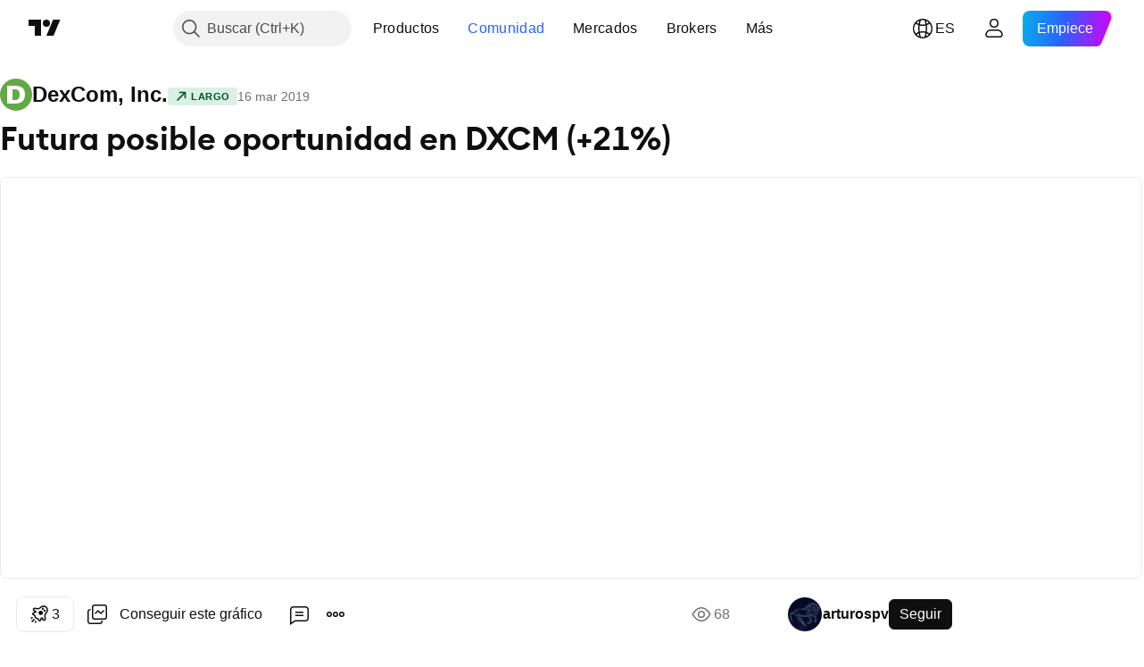

--- FILE ---
content_type: text/html; charset=utf-8
request_url: https://es.tradingview.com/chart/DXCM/IoVqkSS1/
body_size: 117711
content:


<!DOCTYPE html>
<html lang="es" dir="ltr" class="is-not-authenticated is-not-pro  theme-light"
 data-theme="light">
<head><meta charset="utf-8" />
<meta name="viewport" content="width=device-width, initial-scale=1.0, maximum-scale=1.0, minimum-scale=1.0, user-scalable=no">	<script nonce="J6kbM7cr6l2osxV/bSS7zw==">window.initData = {};</script><title>Futura posible oportunidad en DXCM (+21%) para NASDAQ:DXCM de arturospv — TradingView</title>
<!-- { block promo_footer_css_bundle } -->
		<!-- { render_css_bundle('promo_footer') } -->
		<link crossorigin="anonymous" href="https://static.tradingview.com/static/bundles/52191.c59bb91fbf8318b7c87a.css" rel="stylesheet" type="text/css"/>
	<!-- { endblock promo_footer_css_bundle } -->

	<!-- { block personal_css_bundle } -->
		<!-- render_css_bundle('base') -->
		<link crossorigin="anonymous" href="https://static.tradingview.com/static/bundles/19730.bd4a617f902d8e4336d7.css" rel="stylesheet" type="text/css"/>
<link crossorigin="anonymous" href="https://static.tradingview.com/static/bundles/70222.1ee43ed7cda5d814dba7.css" rel="stylesheet" type="text/css"/>
<link crossorigin="anonymous" href="https://static.tradingview.com/static/bundles/58900.2243f526973e835a8777.css" rel="stylesheet" type="text/css"/>
<link crossorigin="anonymous" href="https://static.tradingview.com/static/bundles/68506.ffebbd5b14e162a70fac.css" rel="stylesheet" type="text/css"/>
<link crossorigin="anonymous" href="https://static.tradingview.com/static/bundles/95138.df517de208b59f042c3b.css" rel="stylesheet" type="text/css"/>
<link crossorigin="anonymous" href="https://static.tradingview.com/static/bundles/39373.146c7925be9f43c9c767.css" rel="stylesheet" type="text/css"/>
<link crossorigin="anonymous" href="https://static.tradingview.com/static/bundles/74093.0e277b504c24d73f6420.css" rel="stylesheet" type="text/css"/>
<link crossorigin="anonymous" href="https://static.tradingview.com/static/bundles/88547.bb4e309d13e8ea654e19.css" rel="stylesheet" type="text/css"/>
<link crossorigin="anonymous" href="https://static.tradingview.com/static/bundles/73330.72594d7096e07bd415b3.css" rel="stylesheet" type="text/css"/>
<link crossorigin="anonymous" href="https://static.tradingview.com/static/bundles/83461.c8a32e4a427c0c57131c.css" rel="stylesheet" type="text/css"/>
<link crossorigin="anonymous" href="https://static.tradingview.com/static/bundles/69111.515b38c2fad56295e0d7.css" rel="stylesheet" type="text/css"/>
<link crossorigin="anonymous" href="https://static.tradingview.com/static/bundles/66648.2a0b835c9459f5e8f334.css" rel="stylesheet" type="text/css"/>
<link crossorigin="anonymous" href="https://static.tradingview.com/static/bundles/44395.8c6373aa92664b86de9e.css" rel="stylesheet" type="text/css"/>
<link crossorigin="anonymous" href="https://static.tradingview.com/static/bundles/98605.053cede951b9d64dea44.css" rel="stylesheet" type="text/css"/>
<link crossorigin="anonymous" href="https://static.tradingview.com/static/bundles/77909.a33c76f5549cc7102e61.css" rel="stylesheet" type="text/css"/>
<link crossorigin="anonymous" href="https://static.tradingview.com/static/bundles/63626.1f12e32e6d4c4b83fe10.css" rel="stylesheet" type="text/css"/>
<link crossorigin="anonymous" href="https://static.tradingview.com/static/bundles/8922.e29096bd778450adbd58.css" rel="stylesheet" type="text/css"/>
<link crossorigin="anonymous" href="https://static.tradingview.com/static/bundles/70436.304d8160458049e4d095.css" rel="stylesheet" type="text/css"/>
<link crossorigin="anonymous" href="https://static.tradingview.com/static/bundles/42897.cec6b9b458e103483d37.css" rel="stylesheet" type="text/css"/>
<link crossorigin="anonymous" href="https://static.tradingview.com/static/bundles/44343.140a08c3b11237f684ec.css" rel="stylesheet" type="text/css"/>
<link crossorigin="anonymous" href="https://static.tradingview.com/static/bundles/97062.107a5119cb434782de9c.css" rel="stylesheet" type="text/css"/>
<link crossorigin="anonymous" href="https://static.tradingview.com/static/bundles/13062.e327cbba0f29cbb2b13c.css" rel="stylesheet" type="text/css"/>
<link crossorigin="anonymous" href="https://static.tradingview.com/static/bundles/3659.dac4399ff7b622040d1f.css" rel="stylesheet" type="text/css"/>
	<!-- { endblock personal_css_bundle } -->

	<!-- { block extra_styles } -->
	<link crossorigin="anonymous" href="https://static.tradingview.com/static/bundles/65753.a8e87c60a250a6212b03.css" rel="stylesheet" type="text/css"/>
<link crossorigin="anonymous" href="https://static.tradingview.com/static/bundles/13277.4dd8f716b361ea76fac9.css" rel="stylesheet" type="text/css"/>
<link crossorigin="anonymous" href="https://static.tradingview.com/static/bundles/65700.12891bfbb287744d3a89.css" rel="stylesheet" type="text/css"/>
<link crossorigin="anonymous" href="https://static.tradingview.com/static/bundles/89885.a1a91e4e3b8d4d56af6a.css" rel="stylesheet" type="text/css"/>
<link crossorigin="anonymous" href="https://static.tradingview.com/static/bundles/44665.08865a24cd22e705a127.css" rel="stylesheet" type="text/css"/>
<link crossorigin="anonymous" href="https://static.tradingview.com/static/bundles/65640.89b41c884d5213432809.css" rel="stylesheet" type="text/css"/>
<link crossorigin="anonymous" href="https://static.tradingview.com/static/bundles/28945.303d3d3a2eef8a440230.css" rel="stylesheet" type="text/css"/>
<link crossorigin="anonymous" href="https://static.tradingview.com/static/bundles/90488.9ad3142f13630874398c.css" rel="stylesheet" type="text/css"/>
<link crossorigin="anonymous" href="https://static.tradingview.com/static/bundles/32403.e664998b1025f8944a19.css" rel="stylesheet" type="text/css"/>
<link crossorigin="anonymous" href="https://static.tradingview.com/static/bundles/22058.b5acda22a891bd0b8b78.css" rel="stylesheet" type="text/css"/>
<link crossorigin="anonymous" href="https://static.tradingview.com/static/bundles/50153.dad95b9e4df028f98405.css" rel="stylesheet" type="text/css"/>
<link crossorigin="anonymous" href="https://static.tradingview.com/static/bundles/35548.a94905aa773ec52c64fa.css" rel="stylesheet" type="text/css"/>
<link crossorigin="anonymous" href="https://static.tradingview.com/static/bundles/50445.86c68c4067216e42a0f1.css" rel="stylesheet" type="text/css"/>
<link crossorigin="anonymous" href="https://static.tradingview.com/static/bundles/18693.826c38517eae6571304f.css" rel="stylesheet" type="text/css"/>
<link crossorigin="anonymous" href="https://static.tradingview.com/static/bundles/96262.a23f3ec5b836024b605b.css" rel="stylesheet" type="text/css"/>
<link crossorigin="anonymous" href="https://static.tradingview.com/static/bundles/49009.b37eaf239cea1a4a4b98.css" rel="stylesheet" type="text/css"/>
<link crossorigin="anonymous" href="https://static.tradingview.com/static/bundles/31308.d49d6f461c53e70b38bc.css" rel="stylesheet" type="text/css"/>
<link crossorigin="anonymous" href="https://static.tradingview.com/static/bundles/56382.ce7b2959f31f83034b45.css" rel="stylesheet" type="text/css"/>
<link crossorigin="anonymous" href="https://static.tradingview.com/static/bundles/90381.2fb5f6f3eb739c16078d.css" rel="stylesheet" type="text/css"/>
<link crossorigin="anonymous" href="https://static.tradingview.com/static/bundles/66558.42c5ad63db6e22dd1780.css" rel="stylesheet" type="text/css"/>
<link crossorigin="anonymous" href="https://static.tradingview.com/static/bundles/60431.b78aa0f889805782a114.css" rel="stylesheet" type="text/css"/>
<link crossorigin="anonymous" href="https://static.tradingview.com/static/bundles/823.2ad4e54f72ca1dbe5a12.css" rel="stylesheet" type="text/css"/>
<link crossorigin="anonymous" href="https://static.tradingview.com/static/bundles/28659.3ab347d4bc9cadf8d238.css" rel="stylesheet" type="text/css"/>
<link crossorigin="anonymous" href="https://static.tradingview.com/static/bundles/55448.bb7416e25ce047652be6.css" rel="stylesheet" type="text/css"/>
<link crossorigin="anonymous" href="https://static.tradingview.com/static/bundles/25074.249d27fbf7cfdf5dfd83.css" rel="stylesheet" type="text/css"/>
<link crossorigin="anonymous" href="https://static.tradingview.com/static/bundles/41476.83eca2c4704f4649b7a3.css" rel="stylesheet" type="text/css"/>
<link crossorigin="anonymous" href="https://static.tradingview.com/static/bundles/97914.24a50d99637b4e3bf9e7.css" rel="stylesheet" type="text/css"/>
<link crossorigin="anonymous" href="https://static.tradingview.com/static/bundles/25377.a2b02fc165a1c32d442e.css" rel="stylesheet" type="text/css"/>
<link crossorigin="anonymous" href="https://static.tradingview.com/static/bundles/17233.0655ac40c6882bf9e438.css" rel="stylesheet" type="text/css"/>
<link crossorigin="anonymous" href="https://static.tradingview.com/static/bundles/20552.fb7cf237df8902c2f7a2.css" rel="stylesheet" type="text/css"/>
<link crossorigin="anonymous" href="https://static.tradingview.com/static/bundles/63034.e2d0f6189d763981c46b.css" rel="stylesheet" type="text/css"/>
<link crossorigin="anonymous" href="https://static.tradingview.com/static/bundles/44829.5845fa80448b407d32ec.css" rel="stylesheet" type="text/css"/>
<link crossorigin="anonymous" href="https://static.tradingview.com/static/bundles/12960.fa043cf9d22075746ca7.css" rel="stylesheet" type="text/css"/>
<link crossorigin="anonymous" href="https://static.tradingview.com/static/bundles/66718.82e6d18dc48a569d26eb.css" rel="stylesheet" type="text/css"/>
<link crossorigin="anonymous" href="https://static.tradingview.com/static/bundles/30898.005deab1142faaf7462d.css" rel="stylesheet" type="text/css"/>
<link crossorigin="anonymous" href="https://static.tradingview.com/static/bundles/28872.aa24ec5633a6d55ad8a7.css" rel="stylesheet" type="text/css"/>
<link crossorigin="anonymous" href="https://static.tradingview.com/static/bundles/84248.7992e8c447118cda6e67.css" rel="stylesheet" type="text/css"/>
<link crossorigin="anonymous" href="https://static.tradingview.com/static/bundles/44117.b2e7517523adce965dba.css" rel="stylesheet" type="text/css"/>
<link crossorigin="anonymous" href="https://static.tradingview.com/static/bundles/17361.5d64ece78149214e8812.css" rel="stylesheet" type="text/css"/>
<link crossorigin="anonymous" href="https://static.tradingview.com/static/bundles/19653.507ceb094fe735b3e439.css" rel="stylesheet" type="text/css"/>
<link crossorigin="anonymous" href="https://static.tradingview.com/static/bundles/54682.24dc3e7280c9494642a6.css" rel="stylesheet" type="text/css"/>
<link crossorigin="anonymous" href="https://static.tradingview.com/static/bundles/56843.843c3e887cfdf130d542.css" rel="stylesheet" type="text/css"/>
<link crossorigin="anonymous" href="https://static.tradingview.com/static/bundles/52870.232f6bdfc8d5c0245806.css" rel="stylesheet" type="text/css"/>
<link crossorigin="anonymous" href="https://static.tradingview.com/static/bundles/22348.f611cd4d950c54a2caec.css" rel="stylesheet" type="text/css"/>
<link crossorigin="anonymous" href="https://static.tradingview.com/static/bundles/60758.664cb7df376aef027378.css" rel="stylesheet" type="text/css"/>
<link crossorigin="anonymous" href="https://static.tradingview.com/static/bundles/22718.848f88391da875ceb2a3.css" rel="stylesheet" type="text/css"/>
<link crossorigin="anonymous" href="https://static.tradingview.com/static/bundles/53993.199034cf25af72be11eb.css" rel="stylesheet" type="text/css"/>
<link crossorigin="anonymous" href="https://static.tradingview.com/static/bundles/99041.8ac06c6d6672271c5f68.css" rel="stylesheet" type="text/css"/>
<link crossorigin="anonymous" href="https://static.tradingview.com/static/bundles/27134.e409f558fe163ea9a3de.css" rel="stylesheet" type="text/css"/>
<link crossorigin="anonymous" href="https://static.tradingview.com/static/bundles/70809.593d470d7fe628dee472.css" rel="stylesheet" type="text/css"/>
<link crossorigin="anonymous" href="https://static.tradingview.com/static/bundles/33981.ca9700ca2a76c3c446eb.css" rel="stylesheet" type="text/css"/>
<link crossorigin="anonymous" href="https://static.tradingview.com/static/bundles/17429.4ca141638fbeaa002769.css" rel="stylesheet" type="text/css"/>
<link crossorigin="anonymous" href="https://static.tradingview.com/static/bundles/26767.ad5890d264c7d43f9c52.css" rel="stylesheet" type="text/css"/>
<link crossorigin="anonymous" href="https://static.tradingview.com/static/bundles/8032.84d89360ede6a350ded3.css" rel="stylesheet" type="text/css"/>
<link crossorigin="anonymous" href="https://static.tradingview.com/static/bundles/80335.a89d3d49f869720ebbba.css" rel="stylesheet" type="text/css"/>
<link crossorigin="anonymous" href="https://static.tradingview.com/static/bundles/75005.e8c29c22063c80408cca.css" rel="stylesheet" type="text/css"/>
<link crossorigin="anonymous" href="https://static.tradingview.com/static/bundles/62256.fdc9454547343089f3c6.css" rel="stylesheet" type="text/css"/>
<link crossorigin="anonymous" href="https://static.tradingview.com/static/bundles/11046.c32eeb1152afcd97b12e.css" rel="stylesheet" type="text/css"/>
<link crossorigin="anonymous" href="https://static.tradingview.com/static/bundles/48285.ab5c2b3cb921527e4170.css" rel="stylesheet" type="text/css"/>
<link crossorigin="anonymous" href="https://static.tradingview.com/static/bundles/11462.6154c4943032cbc1f19b.css" rel="stylesheet" type="text/css"/>
<link crossorigin="anonymous" href="https://static.tradingview.com/static/bundles/4058.21c839e51d9fe09bc1ad.css" rel="stylesheet" type="text/css"/>
<link crossorigin="anonymous" href="https://static.tradingview.com/static/bundles/96870.323d337a96ea2d0d1f5b.css" rel="stylesheet" type="text/css"/>
<link crossorigin="anonymous" href="https://static.tradingview.com/static/bundles/77698.dc96c4d047ce06b033ba.css" rel="stylesheet" type="text/css"/>
<link crossorigin="anonymous" href="https://static.tradingview.com/static/bundles/20483.e2ac42d074266d6f4cc4.css" rel="stylesheet" type="text/css"/>
<link crossorigin="anonymous" href="https://static.tradingview.com/static/bundles/86310.58e3d28c4207f0232d45.css" rel="stylesheet" type="text/css"/>
<link crossorigin="anonymous" href="https://static.tradingview.com/static/bundles/85007.e4906aeeda8c192efa8f.css" rel="stylesheet" type="text/css"/>
<link crossorigin="anonymous" href="https://static.tradingview.com/static/bundles/18760.57160ac113283e720311.css" rel="stylesheet" type="text/css"/>
<link crossorigin="anonymous" href="https://static.tradingview.com/static/bundles/20699.455c0a58d3762d16e782.css" rel="stylesheet" type="text/css"/>
<link crossorigin="anonymous" href="https://static.tradingview.com/static/bundles/19835.b3335017ad0d222109e8.css" rel="stylesheet" type="text/css"/>
<link crossorigin="anonymous" href="https://static.tradingview.com/static/bundles/75436.2b62a108282b3e90d95c.css" rel="stylesheet" type="text/css"/>
<link crossorigin="anonymous" href="https://static.tradingview.com/static/bundles/55691.aa02a2d96f821d501dba.css" rel="stylesheet" type="text/css"/>
<link crossorigin="anonymous" href="https://static.tradingview.com/static/bundles/20048.cee64bd18eb72dd37b3d.css" rel="stylesheet" type="text/css"/>
<link crossorigin="anonymous" href="https://static.tradingview.com/static/bundles/97779.51824f94f04f357f27ed.css" rel="stylesheet" type="text/css"/>
<link crossorigin="anonymous" href="https://static.tradingview.com/static/bundles/47021.a8ec3d863ca5d46f5d35.css" rel="stylesheet" type="text/css"/>
<link crossorigin="anonymous" href="https://static.tradingview.com/static/bundles/90482.1ea7d74fa789f5e3b9c4.css" rel="stylesheet" type="text/css"/>
<link crossorigin="anonymous" href="https://static.tradingview.com/static/bundles/43303.28212819357e05bc15ab.css" rel="stylesheet" type="text/css"/>
<link crossorigin="anonymous" href="https://static.tradingview.com/static/bundles/18379.5b2ef44e883aedf9ee07.css" rel="stylesheet" type="text/css"/>
<link crossorigin="anonymous" href="https://static.tradingview.com/static/bundles/86634.f7d16c2e8bbca89e1d2b.css" rel="stylesheet" type="text/css"/>
<link crossorigin="anonymous" href="https://static.tradingview.com/static/bundles/79188.bd38a05bcbe9f63005d5.css" rel="stylesheet" type="text/css"/>
<link crossorigin="anonymous" href="https://static.tradingview.com/static/bundles/96054.7bcb96fa677df6654c99.css" rel="stylesheet" type="text/css"/>
<link crossorigin="anonymous" href="https://static.tradingview.com/static/bundles/84610.3e7ed502b3dc605e935f.css" rel="stylesheet" type="text/css"/>
<link crossorigin="anonymous" href="https://static.tradingview.com/static/bundles/7878.3271dbb2fc2f0f0e8255.css" rel="stylesheet" type="text/css"/>
<link crossorigin="anonymous" href="https://static.tradingview.com/static/bundles/38274.af4707505f695c7b7e7e.css" rel="stylesheet" type="text/css"/>
<link crossorigin="anonymous" href="https://static.tradingview.com/static/bundles/31343.26bd3f4dca9113e5bd92.css" rel="stylesheet" type="text/css"/>
<link crossorigin="anonymous" href="https://static.tradingview.com/static/bundles/57376.0b382ed55589e98e3418.css" rel="preload" as="style"/>
<link crossorigin="anonymous" href="https://static.tradingview.com/static/bundles/17955.8876d8fb744d67484f1f.css" rel="preload" as="style"/>
<link crossorigin="anonymous" href="https://static.tradingview.com/static/bundles/65179.e37a117bb95db886127f.css" rel="preload" as="style"/>
<link crossorigin="anonymous" href="https://static.tradingview.com/static/bundles/92554.3579b3d42201eac345d9.css" rel="preload" as="style"/>
<link crossorigin="anonymous" href="https://static.tradingview.com/static/bundles/81158.f499cfafbc0a791ec49e.css" rel="preload" as="style"/>
	<!-- { endblock extra_styles } --><script nonce="J6kbM7cr6l2osxV/bSS7zw==">
	window.locale = 'es';
	window.language = 'es';
</script>
	<!-- { block promo_footer_js_bundle } -->
		<!-- { render_js_bundle('promo_footer') } -->
		<link crossorigin="anonymous" href="https://static.tradingview.com/static/bundles/es.10178.79e297dcb8c8020a7192.js" rel="preload" as="script"/>
<link crossorigin="anonymous" href="https://static.tradingview.com/static/bundles/97619.d4f7dc48a3c49ddc3e9f.js" rel="preload" as="script"/>
<link crossorigin="anonymous" href="https://static.tradingview.com/static/bundles/promo_footer.bd1b1a040a057abfcbf7.js" rel="preload" as="script"/><script crossorigin="anonymous" src="https://static.tradingview.com/static/bundles/es.10178.79e297dcb8c8020a7192.js" defer></script>
<script crossorigin="anonymous" src="https://static.tradingview.com/static/bundles/97619.d4f7dc48a3c49ddc3e9f.js" defer></script>
<script crossorigin="anonymous" src="https://static.tradingview.com/static/bundles/promo_footer.bd1b1a040a057abfcbf7.js" defer></script>
	<!-- { endblock promo_footer_js_bundle } -->

	<!-- { block personal_js_bundle } -->
		<!-- render_js_bundle('base') -->
		<link crossorigin="anonymous" href="https://static.tradingview.com/static/bundles/runtime.da43b1118b922f7918c5.js" rel="preload" as="script"/>
<link crossorigin="anonymous" href="https://static.tradingview.com/static/bundles/es.30572.f3c158f65522fafdb3b2.js" rel="preload" as="script"/>
<link crossorigin="anonymous" href="https://static.tradingview.com/static/bundles/32227.d826c45d2d27f2ff4314.js" rel="preload" as="script"/>
<link crossorigin="anonymous" href="https://static.tradingview.com/static/bundles/84434.120d06989366c97d852e.js" rel="preload" as="script"/>
<link crossorigin="anonymous" href="https://static.tradingview.com/static/bundles/80055.d52ef4b21b29f710fb22.js" rel="preload" as="script"/>
<link crossorigin="anonymous" href="https://static.tradingview.com/static/bundles/49739.c1a4302db47fd66a1fac.js" rel="preload" as="script"/>
<link crossorigin="anonymous" href="https://static.tradingview.com/static/bundles/7671.888478ea61d3ea4d194e.js" rel="preload" as="script"/>
<link crossorigin="anonymous" href="https://static.tradingview.com/static/bundles/22023.8bf934166b03fcac2a04.js" rel="preload" as="script"/>
<link crossorigin="anonymous" href="https://static.tradingview.com/static/bundles/2373.8aa2094f33fffe42e7b4.js" rel="preload" as="script"/>
<link crossorigin="anonymous" href="https://static.tradingview.com/static/bundles/31599.fc2a349ae22e2a64c1e8.js" rel="preload" as="script"/>
<link crossorigin="anonymous" href="https://static.tradingview.com/static/bundles/11211.bcfb5f5831d5e87dd49f.js" rel="preload" as="script"/>
<link crossorigin="anonymous" href="https://static.tradingview.com/static/bundles/93243.db776cda29dbafb32f02.js" rel="preload" as="script"/>
<link crossorigin="anonymous" href="https://static.tradingview.com/static/bundles/49021.b9cc7a9a691293e3ff06.js" rel="preload" as="script"/>
<link crossorigin="anonymous" href="https://static.tradingview.com/static/bundles/84795.a2b8777137c4deb0d88b.js" rel="preload" as="script"/>
<link crossorigin="anonymous" href="https://static.tradingview.com/static/bundles/37009.61308e55048e71d6cc33.js" rel="preload" as="script"/>
<link crossorigin="anonymous" href="https://static.tradingview.com/static/bundles/23298.15c8cb3916f63a0845cf.js" rel="preload" as="script"/>
<link crossorigin="anonymous" href="https://static.tradingview.com/static/bundles/91834.918325814b35952d4f0a.js" rel="preload" as="script"/>
<link crossorigin="anonymous" href="https://static.tradingview.com/static/bundles/46105.33fe97ae3f5e9ea8153a.js" rel="preload" as="script"/>
<link crossorigin="anonymous" href="https://static.tradingview.com/static/bundles/89282.32a92a1badd4e3234e44.js" rel="preload" as="script"/>
<link crossorigin="anonymous" href="https://static.tradingview.com/static/bundles/base.d6481754d72b0d316724.js" rel="preload" as="script"/><script crossorigin="anonymous" src="https://static.tradingview.com/static/bundles/runtime.da43b1118b922f7918c5.js" defer></script>
<script crossorigin="anonymous" src="https://static.tradingview.com/static/bundles/es.30572.f3c158f65522fafdb3b2.js" defer></script>
<script crossorigin="anonymous" src="https://static.tradingview.com/static/bundles/32227.d826c45d2d27f2ff4314.js" defer></script>
<script crossorigin="anonymous" src="https://static.tradingview.com/static/bundles/84434.120d06989366c97d852e.js" defer></script>
<script crossorigin="anonymous" src="https://static.tradingview.com/static/bundles/80055.d52ef4b21b29f710fb22.js" defer></script>
<script crossorigin="anonymous" src="https://static.tradingview.com/static/bundles/49739.c1a4302db47fd66a1fac.js" defer></script>
<script crossorigin="anonymous" src="https://static.tradingview.com/static/bundles/7671.888478ea61d3ea4d194e.js" defer></script>
<script crossorigin="anonymous" src="https://static.tradingview.com/static/bundles/22023.8bf934166b03fcac2a04.js" defer></script>
<script crossorigin="anonymous" src="https://static.tradingview.com/static/bundles/2373.8aa2094f33fffe42e7b4.js" defer></script>
<script crossorigin="anonymous" src="https://static.tradingview.com/static/bundles/31599.fc2a349ae22e2a64c1e8.js" defer></script>
<script crossorigin="anonymous" src="https://static.tradingview.com/static/bundles/11211.bcfb5f5831d5e87dd49f.js" defer></script>
<script crossorigin="anonymous" src="https://static.tradingview.com/static/bundles/93243.db776cda29dbafb32f02.js" defer></script>
<script crossorigin="anonymous" src="https://static.tradingview.com/static/bundles/49021.b9cc7a9a691293e3ff06.js" defer></script>
<script crossorigin="anonymous" src="https://static.tradingview.com/static/bundles/84795.a2b8777137c4deb0d88b.js" defer></script>
<script crossorigin="anonymous" src="https://static.tradingview.com/static/bundles/37009.61308e55048e71d6cc33.js" defer></script>
<script crossorigin="anonymous" src="https://static.tradingview.com/static/bundles/23298.15c8cb3916f63a0845cf.js" defer></script>
<script crossorigin="anonymous" src="https://static.tradingview.com/static/bundles/91834.918325814b35952d4f0a.js" defer></script>
<script crossorigin="anonymous" src="https://static.tradingview.com/static/bundles/46105.33fe97ae3f5e9ea8153a.js" defer></script>
<script crossorigin="anonymous" src="https://static.tradingview.com/static/bundles/89282.32a92a1badd4e3234e44.js" defer></script>
<script crossorigin="anonymous" src="https://static.tradingview.com/static/bundles/base.d6481754d72b0d316724.js" defer></script>
	<!-- { endblock personal_js_bundle } -->

	<!-- { block additional_js_bundle } -->
	<!-- { endblock additional_js_bundle } -->	<script nonce="J6kbM7cr6l2osxV/bSS7zw==">
		window.initData = window.initData || {};
		window.initData.theme = "light";
			(()=>{"use strict";const t=/(?:^|;)\s*theme=(dark|light)(?:;|$)|$/.exec(document.cookie)[1];t&&(document.documentElement.classList.toggle("theme-dark","dark"===t),document.documentElement.classList.toggle("theme-light","light"===t),document.documentElement.dataset.theme=t,window.initData=window.initData||{},window.initData.theme=t)})();
	</script>
	<script nonce="J6kbM7cr6l2osxV/bSS7zw==">
		(()=>{"use strict";"undefined"!=typeof window&&"undefined"!=typeof navigator&&/mac/i.test(navigator.platform)&&document.documentElement.classList.add("mac_os_system")})();
	</script>

	<script nonce="J6kbM7cr6l2osxV/bSS7zw==">var environment = "battle";
		window.WS_HOST_PING_REQUIRED = true;
		window.BUILD_TIME = "2025-10-31T20:49:22";
		window.WEBSOCKET_HOST = "data.tradingview.com";
		window.WEBSOCKET_PRO_HOST = "prodata.tradingview.com";
		window.WEBSOCKET_HOST_FOR_DEEP_BACKTESTING = "history-data.tradingview.com";
		window.WIDGET_HOST = "https://www.tradingview-widget.com";
		window.TradingView = window.TradingView || {};
	</script>

	<link rel="conversions-config" href="https://s3.tradingview.com/conversions_es.json">

	<script nonce="J6kbM7cr6l2osxV/bSS7zw==">
		(()=>{"use strict";function e(e,t=!1){const{searchParams:n}=new URL(String(location));let s="true"===n.get("mobileapp_new"),o="true"===n.get("mobileapp");if(!t){const e=function(e){const t=e+"=",n=document.cookie.split(";");for(let e=0;e<n.length;e++){let s=n[e];for(;" "===s.charAt(0);)s=s.substring(1,s.length);if(0===s.indexOf(t))return s.substring(t.length,s.length)}return null}("tv_app")||"";s||=["android","android_nps"].includes(e),o||="ios"===e}return!("new"!==e&&"any"!==e||!s)||!("new"===e||!o)}const t=()=>{},n="~m~";class s{constructor(e,t={}){this.sessionid=null,this.connected=!1,this._timeout=null,this._base=e,this._options={timeout:t.timeout||2e4,connectionType:t.connectionType}}connect(){this._socket=new WebSocket(this._prepareUrl()),this._socket.onmessage=e=>{if("string"!=typeof e.data)throw new TypeError(`The WebSocket message should be a string. Recieved ${Object.prototype.toString.call(e.data)}`);this._onData(e.data)},this._socket.onclose=this._onClose.bind(this),this._socket.onerror=this._onError.bind(this)}send(e){this._socket&&this._socket.send(this._encode(e))}disconnect(){this._clearIdleTimeout(),this._socket&&(this._socket.onmessage=t,this._socket.onclose=t,this._socket.onerror=t,this._socket.close())}_clearIdleTimeout(){null!==this._timeout&&(clearTimeout(this._timeout),this._timeout=null)}_encode(e){let t,o="";const i=Array.isArray(e)?e:[e],c=i.length;for(let e=0;e<c;e++)t=null===i[e]||void 0===i[e]?"":s._stringify(i[e]),o+=n+t.length+n+t;return o}_decode(e){const t=[];let s,o;do{if(e.substring(0,3)!==n)return t;s="",o="";const i=(e=e.substring(3)).length;for(let t=0;t<i;t++){if(o=Number(e.substring(t,t+1)),Number(e.substring(t,t+1))!==o){e=e.substring(s.length+3),s=Number(s);break}s+=o}t.push(e.substring(0,s)),e=e.substring(s)}while(""!==e);return t}_onData(e){this._setTimeout();const t=this._decode(e),n=t.length;for(let e=0;e<n;e++)this._onMessage(t[e])}_setTimeout(){this._clearIdleTimeout(),this._timeout=setTimeout(this._onTimeout.bind(this),this._options.timeout)}_onTimeout(){this.disconnect(),this._onDisconnect({code:4e3,reason:"socket.io timeout",wasClean:!1})}_onMessage(e){this.sessionid?this._checkIfHeartbeat(e)?this._onHeartbeat(e.slice(3)):this._checkIfJson(e)?this._base.onMessage(JSON.parse(e.slice(3))):this._base.onMessage(e):(this.sessionid=e,this._onConnect())}_checkIfHeartbeat(e){return this._checkMessageType(e,"h")}_checkIfJson(e){return this._checkMessageType(e,"j")}_checkMessageType(e,t){return e.substring(0,3)==="~"+t+"~"}_onHeartbeat(e){this.send("~h~"+e)}_onConnect(){this.connected=!0,this._base.onConnect()}_onDisconnect(e){this._clear(),this._base.onDisconnect(e),this.sessionid=null}_clear(){this.connected=!1}_prepareUrl(){const t=i(this._base.host);if(t.pathname+="socket.io/websocket",t.protocol="wss:",t.searchParams.append("from",window.location.pathname.slice(1,50)),t.searchParams.append("date",window.BUILD_TIME||""),e("any")&&t.searchParams.append("client","mobile"),this._options.connectionType&&t.searchParams.append("type",this._options.connectionType),
window.WEBSOCKET_PARAMS_ANALYTICS){const{ws_page_uri:e,ws_ancestor_origin:n}=window.WEBSOCKET_PARAMS_ANALYTICS;e&&t.searchParams.append("page-uri",e),n&&t.searchParams.append("ancestor-origin",n)}return t.href}_onClose(e){this._clearIdleTimeout(),this._onDisconnect(e)}_onError(e){this._clearIdleTimeout(),this._clear(),this._base.emit("error",[e]),this.sessionid=null}static _stringify(e){return"[object Object]"===Object.prototype.toString.call(e)?"~j~"+JSON.stringify(e):String(e)}}class o{constructor(e,t){this.host=e,this._connecting=!1,this._events={},this.transport=this._getTransport(t)}isConnected(){return!!this.transport&&this.transport.connected}isConnecting(){return this._connecting}connect(){this.isConnected()||(this._connecting&&this.disconnect(),this._connecting=!0,this.transport.connect())}send(e){this.transport&&this.transport.connected&&this.transport.send(e)}disconnect(){this.transport&&this.transport.disconnect()}on(e,t){e in this._events||(this._events[e]=[]),this._events[e].push(t)}offAll(){this._events={}}onMessage(e){this.emit("message",[e])}emit(e,t=[]){if(e in this._events){const n=this._events[e].concat(),s=n.length;for(let e=0;e<s;e++)n[e].apply(this,t)}}onConnect(){this.clear(),this.emit("connect")}onDisconnect(e){this.emit("disconnect",[e])}clear(){this._connecting=!1}_getTransport(e){return new s(this,e)}}function i(e){const t=-1!==e.indexOf("/")?new URL(e):new URL("wss://"+e);if("wss:"!==t.protocol&&"https:"!==t.protocol)throw new Error("Invalid websocket base "+e);return t.pathname.endsWith("/")||(t.pathname+="/"),t.search="",t.username="",t.password="",t}const c="undefined"!=typeof window&&Number(window.TELEMETRY_WS_ERROR_LOGS_THRESHOLD)||0;class r{constructor(e,t={}){this._queueStack=[],this._logsQueue=[],this._telemetryObjectsQueue=[],this._reconnectCount=0,this._redirectCount=0,this._errorsCount=0,this._errorsInfoSent=!1,this._connectionStart=null,this._connectionEstablished=null,this._reconnectTimeout=null,this._onlineCancellationToken=null,this._isConnectionForbidden=!1,this._initialHost=t.initialHost||null,this._suggestedHost=e,this._proHost=t.proHost,this._reconnectHost=t.reconnectHost,this._noReconnectAfterTimeout=!0===t.noReconnectAfterTimeout,this._dataRequestTimeout=t.dataRequestTimeout,this._connectionType=t.connectionType,this._doConnect(),t.pingRequired&&-1===window.location.search.indexOf("noping")&&this._startPing()}connect(){this._tryConnect()}resetCounters(){this._reconnectCount=0,this._redirectCount=0}setLogger(e,t){this._logger=e,this._getLogHistory=t,this._flushLogs()}setTelemetry(e){this._telemetry=e,this._telemetry.reportSent.subscribe(this,this._onTelemetrySent),this._flushTelemetry()}onReconnect(e){this._onReconnect=e}isConnected(){return!!this._socket&&this._socket.isConnected()}isConnecting(){return!!this._socket&&this._socket.isConnecting()}on(e,t){return!!this._socket&&("connect"===e&&this._socket.isConnected()?t():"disconnect"===e?this._disconnectCallbacks.push(t):this._socket.on(e,t),!0)}getSessionId(){
return this._socket&&this._socket.transport?this._socket.transport.sessionid:null}send(e){return this.isConnected()?(this._socket.send(e),!0):(this._queueMessage(e),!1)}getConnectionEstablished(){return this._connectionEstablished}getHost(){const e=this._tryGetProHost();return null!==e?e:this._reconnectHost&&this._reconnectCount>3?this._reconnectHost:this._suggestedHost}getReconnectCount(){return this._reconnectCount}getRedirectCount(){return this._redirectCount}getConnectionStart(){return this._connectionStart}disconnect(){this._clearReconnectTimeout(),(this.isConnected()||this.isConnecting())&&(this._propagateDisconnect(),this._disconnectCallbacks=[],this._closeSocket())}forbidConnection(){this._isConnectionForbidden=!0,this.disconnect()}allowConnection(){this._isConnectionForbidden=!1,this.connect()}isMaxRedirects(){return this._redirectCount>=20}isMaxReconnects(){return this._reconnectCount>=20}getPingInfo(){return this._pingInfo||null}_tryGetProHost(){return window.TradingView&&window.TradingView.onChartPage&&"battle"===window.environment&&!this._redirectCount&&-1===window.location.href.indexOf("ws_host")?this._initialHost?this._initialHost:void 0!==window.user&&window.user.pro_plan?this._proHost||this._suggestedHost:null:null}_queueMessage(e){0===this._queueStack.length&&this._logMessage(0,"Socket is not connected. Queued a message"),this._queueStack.push(e)}_processMessageQueue(){0!==this._queueStack.length&&(this._logMessage(0,"Processing queued messages"),this._queueStack.forEach(this.send.bind(this)),this._logMessage(0,"Processed "+this._queueStack.length+" messages"),this._queueStack=[])}_onDisconnect(e){this._noReconnectAfterTimeout||null!==this._reconnectTimeout||(this._reconnectTimeout=setTimeout(this._tryReconnect.bind(this),5e3)),this._clearOnlineCancellationToken();let t="disconnect session:"+this.getSessionId();e&&(t+=", code:"+e.code+", reason:"+e.reason,1005===e.code&&this._sendTelemetry("websocket_code_1005")),this._logMessage(0,t),this._propagateDisconnect(e),this._closeSocket(),this._queueStack=[]}_closeSocket(){null!==this._socket&&(this._socket.offAll(),this._socket.disconnect(),this._socket=null)}_logMessage(e,t){const n={method:e,message:t};this._logger?this._flushLogMessage(n):(n.message=`[${(new Date).toISOString()}] ${n.message}`,this._logsQueue.push(n))}_flushLogMessage(e){switch(e.method){case 2:this._logger.logDebug(e.message);break;case 3:this._logger.logError(e.message);break;case 0:this._logger.logInfo(e.message);break;case 1:this._logger.logNormal(e.message)}}_flushLogs(){this._flushLogMessage({method:1,message:"messages from queue. Start."}),this._logsQueue.forEach((e=>{this._flushLogMessage(e)})),this._flushLogMessage({method:1,message:"messages from queue. End."}),this._logsQueue=[]}_sendTelemetry(e,t){const n={event:e,params:t};this._telemetry?this._flushTelemetryObject(n):this._telemetryObjectsQueue.push(n)}_flushTelemetryObject(e){this._telemetry.sendChartReport(e.event,e.params,!1)}_flushTelemetry(){this._telemetryObjectsQueue.forEach((e=>{this._flushTelemetryObject(e)})),
this._telemetryObjectsQueue=[]}_doConnect(){this._socket&&(this._socket.isConnected()||this._socket.isConnecting())||(this._clearOnlineCancellationToken(),this._host=this.getHost(),this._socket=new o(this._host,{timeout:this._dataRequestTimeout,connectionType:this._connectionType}),this._logMessage(0,"Connecting to "+this._host),this._bindEvents(),this._disconnectCallbacks=[],this._connectionStart=performance.now(),this._connectionEstablished=null,this._socket.connect(),performance.mark("SWSC",{detail:"Start WebSocket connection"}),this._socket.on("connect",(()=>{performance.mark("EWSC",{detail:"End WebSocket connection"}),performance.measure("WebSocket connection delay","SWSC","EWSC")})))}_propagateDisconnect(e){const t=this._disconnectCallbacks.length;for(let n=0;n<t;n++)this._disconnectCallbacks[n](e||{})}_bindEvents(){this._socket&&(this._socket.on("connect",(()=>{const e=this.getSessionId();if("string"==typeof e){const t=JSON.parse(e);if(t.redirect)return this._redirectCount+=1,this._suggestedHost=t.redirect,this.isMaxRedirects()&&this._sendTelemetry("redirect_bailout"),void this._redirect()}this._connectionEstablished=performance.now(),this._processMessageQueue(),this._logMessage(0,"connect session:"+e)})),this._socket.on("disconnect",this._onDisconnect.bind(this)),this._socket.on("close",this._onDisconnect.bind(this)),this._socket.on("error",(e=>{this._logMessage(0,new Date+" session:"+this.getSessionId()+" websocket error:"+JSON.stringify(e)),this._sendTelemetry("websocket_error"),this._errorsCount++,!this._errorsInfoSent&&this._errorsCount>=c&&(void 0!==this._lastConnectCallStack&&(this._sendTelemetry("websocket_error_connect_stack",{text:this._lastConnectCallStack}),delete this._lastConnectCallStack),void 0!==this._getLogHistory&&this._sendTelemetry("websocket_error_log",{text:this._getLogHistory(50).join("\n")}),this._errorsInfoSent=!0)})))}_redirect(){this.disconnect(),this._reconnectWhenOnline()}_tryReconnect(){this._tryConnect()&&(this._reconnectCount+=1)}_tryConnect(){return!this._isConnectionForbidden&&(this._clearReconnectTimeout(),this._lastConnectCallStack=new Error(`WebSocket connect stack. Is connected: ${this.isConnected()}.`).stack||"",!this.isConnected()&&(this.disconnect(),this._reconnectWhenOnline(),!0))}_clearOnlineCancellationToken(){this._onlineCancellationToken&&(this._onlineCancellationToken(),this._onlineCancellationToken=null)}_clearReconnectTimeout(){null!==this._reconnectTimeout&&(clearTimeout(this._reconnectTimeout),this._reconnectTimeout=null)}_reconnectWhenOnline(){if(navigator.onLine)return this._logMessage(0,"Network status: online - trying to connect"),this._doConnect(),void(this._onReconnect&&this._onReconnect());this._logMessage(0,"Network status: offline - wait until online"),this._onlineCancellationToken=function(e){let t=e;const n=()=>{window.removeEventListener("online",n),t&&t()};return window.addEventListener("online",n),()=>{t=null}}((()=>{this._logMessage(0,"Network status changed to online - trying to connect"),this._doConnect(),
this._onReconnect&&this._onReconnect()}))}_onTelemetrySent(e){"websocket_error"in e&&(this._errorsCount=0,this._errorsInfoSent=!1)}_startPing(){if(this._pingIntervalId)return;const e=i(this.getHost());e.pathname+="ping",e.protocol="https:";let t=0,n=0;const s=e=>{this._pingInfo=this._pingInfo||{max:0,min:1/0,avg:0};const s=(new Date).getTime()-e;s>this._pingInfo.max&&(this._pingInfo.max=s),s<this._pingInfo.min&&(this._pingInfo.min=s),t+=s,n++,this._pingInfo.avg=t/n,n>=10&&this._pingIntervalId&&(clearInterval(this._pingIntervalId),delete this._pingIntervalId)};this._pingIntervalId=setInterval((()=>{const t=(new Date).getTime(),n=new XMLHttpRequest;n.open("GET",e,!0),n.send(),n.onreadystatechange=()=>{n.readyState===XMLHttpRequest.DONE&&200===n.status&&s(t)}}),1e4)}}window.WSBackendConnection=new r(window.WEBSOCKET_HOST,{pingRequired:window.WS_HOST_PING_REQUIRED,proHost:window.WEBSOCKET_PRO_HOST,reconnectHost:window.WEBSOCKET_HOST_FOR_RECONNECT,initialHost:window.WEBSOCKET_INITIAL_HOST,connectionType:window.WEBSOCKET_CONNECTION_TYPE}),window.WSBackendConnectionCtor=r})();
	</script>


	<script nonce="J6kbM7cr6l2osxV/bSS7zw==">var is_authenticated = false;
		var user = {"username":"Guest","following":"0","followers":"0","ignore_list":[],"available_offers":{"mobile_black_friday":{"available_for_anons":true,"can_be_skipped":false,"offer_type":"mobile_black_friday","start_timestamp":1763712000,"visibility_start_timestamp":1761120000,"expire_timestamp":1764403199,"eligible_offer_products":[{"platform":"apple","product_id":"com.tradingview.pro.annually","offer_id":"com.tradingview.pro.annually.bfcm.offer"},{"platform":"apple","product_id":"com.tradingview.pro.plus.annually","offer_id":"com.tradingview.pro.plus.annually.bfcm.offer"},{"platform":"apple","product_id":"com.tradingview.pro.premium.annually","offer_id":"com.tradingview.pro.premium.annually.bfcm.offer"},{"platform":"google","product_id":"pro_1","base_plan_id":"p1y","offer_id":"blackfriday"},{"platform":"google","product_id":"pro_plus_1","base_plan_id":"p1y","offer_id":"blackfriday"},{"platform":"google","product_id":"premium_1","base_plan_id":"p1y","offer_id":"blackfriday"}]},"mobile_cyber_monday":{"available_for_anons":true,"can_be_skipped":false,"offer_type":"mobile_cyber_monday","start_timestamp":1764403199,"visibility_start_timestamp":1761811199,"expire_timestamp":1764748799,"eligible_offer_products":[{"platform":"apple","product_id":"com.tradingview.pro.annually","offer_id":"com.tradingview.pro.annually.bfcm.offer"},{"platform":"apple","product_id":"com.tradingview.pro.plus.annually","offer_id":"com.tradingview.pro.plus.annually.bfcm.offer"},{"platform":"apple","product_id":"com.tradingview.pro.premium.annually","offer_id":"com.tradingview.pro.premium.annually.bfcm.offer"},{"platform":"google","product_id":"pro_1","base_plan_id":"p1y","offer_id":"blackfriday"},{"platform":"google","product_id":"pro_plus_1","base_plan_id":"p1y","offer_id":"blackfriday"},{"platform":"google","product_id":"premium_1","base_plan_id":"p1y","offer_id":"blackfriday"}]}}};
		window.initData.priceAlertsFacadeClientUrl = "https://pricealerts.tradingview.com";
		window.initData.currentLocaleInfo = {"language":"es","language_name":"Español","flag":"es","geoip_code":"es","countries_with_this_language":["mx","ar","ve","cl","co","pe","uy","py","cr","gt","c","bo","pa","pr"],"iso":"es","iso_639_3":"spa","global_name":"Spanish","is_in_european_union":true};
		window.initData.offerButtonInfo = {"class_name":"tv-header__offer-button-container--trial-join","title":"Empiece","href":"/pricing/?source=header_go_pro_button&feature=start_free_trial","subtitle":null,"expiration":null,"color":"gradient","stretch":false};
		window.initData.settings = {'S3_LOGO_SERVICE_BASE_URL': 'https://s3-symbol-logo.tradingview.com/', 'S3_NEWS_IMAGE_SERVICE_BASE_URL': 'https://s3.tradingview.com/news/', 'WEBPACK_STATIC_PATH': 'https://static.tradingview.com/static/bundles/', 'TRADING_URL': 'https://papertrading.tradingview.com', 'TRADING_COMPETITION_ID': 'THE_LEAP_TRADESTATION'};
		window.countryCode = "US";


			window.__initialEnabledFeaturesets =
				(window.__initialEnabledFeaturesets || []).concat(
					['tv_production'].concat(
						window.ClientCustomConfiguration && window.ClientCustomConfiguration.getEnabledFeatureSet
							? JSON.parse(window.ClientCustomConfiguration.getEnabledFeatureSet())
							: []
					)
				);

			if (window.ClientCustomConfiguration && window.ClientCustomConfiguration.getDisabledFeatureSet) {
				window.__initialDisabledFeaturesets = JSON.parse(window.ClientCustomConfiguration.getDisabledFeatureSet());
			}



			var lastGlobalNotificationIds = [14588,14561,14542,14525,14499,14463,14446,14426,14409,14387,14370];

		var shopConf = {
			offers: [],
		};

		var featureToggleState = {"black_friday_popup":1.0,"black_friday_mainpage":1.0,"black_friday_extend_limitation":1.0,"chart_autosave_5min":1.0,"chart_autosave_30min":1.0,"performance_test_mode":1.0,"ticks_replay":1.0,"footprint_statistic_table":1.0,"chart_storage_hibernation_delay_60min":1.0,"log_replay_to_persistent_logger":1.0,"enable_select_date_replay_mobile":1.0,"support_persistent_logs":1.0,"seasonals_table":1.0,"enable_step_by_step_hints_for_drawings":1.0,"enable_new_indicators_templates_view":1.0,"allow_brackets_profit_loss":1.0,"enable_traded_context_linking":1.0,"order_context_validation_in_instant_mode":1.0,"internal_fullscreen_api":1.0,"alerts-multiconditions":1.0,"alerts-disable-fires-read-from-toast":1.0,"alerts-editor-fire-rate-setting":1.0,"enable_symbol_change_restriction_on_widgets":1.0,"enable_asx_symbol_restriction":1.0,"symphony_allow_non_partitioned_cookie_on_old_symphony":1.0,"symphony_notification_badges":1.0,"symphony_use_adk_for_upgrade_request":1.0,"telegram_mini_app_reduce_snapshot_quality":1.0,"news_enable_filtering_by_user":1.0,"timeout_django_db":0.15,"timeout_django_usersettings_db":0.15,"timeout_django_charts_db":0.25,"timeout_django_symbols_lists_db":0.25,"timeout_django_minds_db":0.05,"timeout_django_logging_db":0.25,"disable_services_monitor_metrics":1.0,"enable_signin_recaptcha":1.0,"enable_idea_spamdetectorml":1.0,"enable_idea_spamdetectorml_comments":1.0,"enable_spamdetectorml_chat":1.0,"enable_minds_spamdetectorml":1.0,"backend-connections-in-token":1.0,"one_connection_with_exchanges":1.0,"mobile-ads-ios":1.0,"mobile-ads-android":1.0,"google-one-tap-signin":1.0,"braintree-gopro-in-order-dialog":1.0,"braintree-apple-pay":1.0,"braintree-google-pay":1.0,"braintree-apple-pay-from-ios-app":1.0,"braintree-apple-pay-trial":1.0,"triplea-payments":1.0,"braintree-google-pay-trial":1.0,"braintree-one-usd-verification":1.0,"braintree-3ds-enabled":1.0,"braintree-3ds-status-check":1.0,"braintree-additional-card-checks-for-trial":1.0,"braintree-instant-settlement":1.0,"braintree_recurring_billing_scheduler_subscription":1.0,"checkout_black_friday_downgrade":1.0,"checkout_manual_capture_required":1.0,"checkout-subscriptions":1.0,"checkout_additional_card_checks_for_trial":1.0,"checkout_fail_on_duplicate_payment_methods_for_trial":1.0,"checkout_fail_on_banned_countries_for_trial":1.0,"checkout_fail_on_banned_bank_for_trial":1.0,"checkout_fail_on_banned_bank_for_premium_trial":1.0,"checkout_fail_on_close_to_expiration_card_trial":1.0,"checkout_fail_on_prepaid_card_trial":1.0,"checkout_fail_on_commercial_card_trial":1.0,"checkout_show_instead_of_braintree":1.0,"checkout-3ds":1.0,"checkout-3ds-us":1.0,"checkout-paypal":1.0,"checkout_include_account_holder":1.0,"checkout-paypal-trial":1.0,"annual_to_monthly_downgrade_attempt":1.0,"razorpay_trial_10_inr":1.0,"razorpay_black_friday_downgrade":1.0,"razorpay-card-order-token-section":1.0,"razorpay-card-subscriptions":1.0,"razorpay-upi-subscriptions":1.0,"razorpay-s3-invoice-upload":1.0,"razorpay_include_date_of_birth":1.0,"dlocal-payments":1.0,"braintree_transaction_source":1.0,"commercial_card_check":1.0,"vertex-tax":1.0,"receipt_in_emails":1.0,"adwords-analytics":1.0,"disable_mobile_upsell_ios":1.0,"disable_mobile_upsell_android":1.0,"minds_widget_enabled":1.0,"minds_on_symbol_page_enabled":1.0,"required_agreement_for_rt":1.0,"check_market_data_limits":1.0,"force_to_complete_data":1.0,"force_to_upgrade_to_expert":1.0,"send_tradevan_invoice":1.0,"show_pepe_animation":1.0,"screener-alerts-read-only":1.0,"screener_send_touch_request":1.0,"screener_standalone_load_recently_used_screen":1.0,"screener_widgetbar_load_recently_used_screen":1.0,"ses_tracking":1.0,"send_financial_notifications":1.0,"active_auto_scroll_table_on_hover_cart_yield":1.0,"spark_translations":1.0,"spark_category_translations":1.0,"spark_tags_translations":1.0,"pro_plan_initial_refunds_disabled":1.0,"enable_ideas_recommendations":1.0,"enable_ideas_recommendations_feed":1.0,"fail_on_duplicate_payment_methods_for_trial":1.0,"ethoca_alert_notification_webhook":1.0,"hide_suspicious_users_ideas":1.0,"disable_publish_strategy_range_based_chart":1.0,"restrict_simultaneous_requests":1.0,"login_from_new_device_email":1.0,"ssr_worker_nowait":1.0,"broker_A1CAPITAL":1.0,"broker_ACTIVTRADES":1.0,"broker_ALCHEMYMARKETS":1.0,"broker_ALICEBLUE":1.0,"broker_ALOR":1.0,"broker_ALPACA":1.0,"broker_ALRAMZ":1.0,"broker_AMP":1.0,"hide_ANGELONE_on_ios":1.0,"hide_ANGELONE_on_android":1.0,"hide_ANGELONE_on_mobile_web":1.0,"ANGELONE_beta":1.0,"broker_AVA_FUTURES":1.0,"AVA_FUTURES_oauth_authorization":1.0,"hide_BAJAJ_on_ios":1.0,"hide_BAJAJ_on_android":1.0,"hide_BAJAJ_on_mobile_web":1.0,"BAJAJ_beta":1.0,"broker_BEYOND":1.0,"broker_BINANCE":1.0,"enable_binanceapis_base_url":1.0,"broker_BINGBON":1.0,"broker_BITAZZA":1.0,"broker_BITGET":1.0,"broker_BITMEX":1.0,"broker_BITSTAMP":1.0,"broker_BLACKBULL":1.0,"broker_BLUEBERRYMARKETS":1.0,"hide_BTCC_on_ios":1.0,"hide_BTCC_on_android":1.0,"hide_BTCC_on_mobile_web":1.0,"BTCC_beta":1.0,"broker_BYBIT":1.0,"broker_CAPITALCOM":1.0,"broker_CFI":1.0,"broker_CITYINDEX":1.0,"cityindex_spreadbetting":1.0,"broker_CMCMARKETS":1.0,"broker_COBRATRADING":1.0,"broker_COINBASE":1.0,"coinbase_request_server_logger":1.0,"coinbase_cancel_position_brackets":1.0,"broker_COINW":1.0,"COINW_beta":1.0,"broker_COLMEX":1.0,"hide_CQG_on_ios":1.0,"hide_CQG_on_android":1.0,"hide_CQG_on_mobile_web":1.0,"cqg-realtime-bandwidth-limit":1.0,"hide_CURRENCYCOM_on_ios":1.0,"hide_CURRENCYCOM_on_android":1.0,"hide_CURRENCYCOM_on_mobile_web":1.0,"broker_DERAYAH":1.0,"broker_DHAN":1.0,"broker_DNSE":1.0,"broker_DORMAN":1.0,"hide_DUMMY_on_ios":1.0,"hide_DUMMY_on_android":1.0,"hide_DUMMY_on_mobile_web":1.0,"broker_EASYMARKETS":1.0,"broker_EDGECLEAR":1.0,"edgeclear_oauth_authorization":1.0,"broker_EIGHTCAP":1.0,"broker_ERRANTE":1.0,"broker_ESAFX":1.0,"hide_FIDELITY_on_ios":1.0,"hide_FIDELITY_on_android":1.0,"hide_FIDELITY_on_mobile_web":1.0,"FIDELITY_beta":1.0,"broker_FOREXCOM":1.0,"forexcom_session_v2":1.0,"broker_FPMARKETS":1.0,"hide_FTX_on_ios":1.0,"hide_FTX_on_android":1.0,"hide_FTX_on_mobile_web":1.0,"ftx_request_server_logger":1.0,"broker_FUSIONMARKETS":1.0,"fxcm_server_logger":1.0,"broker_FXCM":1.0,"broker_FXOPEN":1.0,"broker_FXPRO":1.0,"FXPRO_beta":1.0,"broker_FYERS":1.0,"broker_GATE":1.0,"GATE_beta":1.0,"broker_GBEBROKERS":1.0,"broker_GEMINI":1.0,"broker_GENIALINVESTIMENTOS":1.0,"hide_GLOBALPRIME_on_ios":1.0,"hide_GLOBALPRIME_on_android":1.0,"hide_GLOBALPRIME_on_mobile_web":1.0,"globalprime-brokers-side-maintenance":1.0,"broker_GOMARKETS":1.0,"broker_GOTRADE":1.0,"broker_HERENYA":1.0,"broker_HTX":1.0,"broker_IBKR":1.0,"check_ibkr_side_maintenance":1.0,"ibkr_request_server_logger":1.0,"ibkr_parallel_provider_initialization":1.0,"ibkr_ws_account_summary":1.0,"ibkr_ws_server_logger":1.0,"ibkr_subscribe_to_order_updates_first":1.0,"ibkr_ws_account_ledger":1.0,"broker_IBROKER":1.0,"broker_ICMARKETS":1.0,"broker_ICMARKETS_ASIC":1.0,"broker_ICMARKETS_EU":1.0,"broker_IG":1.0,"broker_INFOYATIRIM":1.0,"broker_INNOVESTX":1.0,"broker_INTERACTIVEIL":1.0,"broker_IRONBEAM":1.0,"hide_IRONBEAM_CQG_on_ios":1.0,"hide_IRONBEAM_CQG_on_android":1.0,"hide_IRONBEAM_CQG_on_mobile_web":1.0,"broker_KSECURITIES":1.0,"broker_LIBERATOR":1.0,"broker_MEXEM":1.0,"broker_MIDAS":1.0,"hide_MOCKBROKER_on_ios":1.0,"hide_MOCKBROKER_on_android":1.0,"hide_MOCKBROKER_on_mobile_web":1.0,"broker_MOOMOO":1.0,"broker_MOTILALOSWAL":1.0,"broker_NINJATRADER":1.0,"broker_OANDA":1.0,"oanda_server_logging":1.0,"oanda_oauth_multiplexing":1.0,"broker_OKX":1.0,"broker_OPOFINANCE":1.0,"broker_OPTIMUS":1.0,"broker_OSMANLI":1.0,"paper_force_connect_pushstream":1.0,"paper_subaccount_custom_currency":1.0,"paper_outside_rth":1.0,"broker_PAYTM":1.0,"broker_PEPPERSTONE":1.0,"broker_PHEMEX":1.0,"broker_PHILLIPCAPITAL_TR":1.0,"broker_PHILLIPNOVA":1.0,"broker_PLUS500":1.0,"plus500_oauth_authorization":1.0,"broker_PURPLETRADING":1.0,"broker_QUESTRADE":1.0,"RIYADCAPITAL_beta":1.0,"broker_ROBOMARKETS":1.0,"broker_REPLAYBROKER":1.0,"broker_SAMUEL":1.0,"broker_SAXOBANK":1.0,"broker_SHAREMARKET":1.0,"broker_SKILLING":1.0,"broker_SPREADEX":1.0,"broker_SWISSQUOTE":1.0,"broker_STONEX":1.0,"broker_TASTYFX":1.0,"broker_TASTYTRADE":1.0,"broker_THINKMARKETS":1.0,"broker_TICKMILL":1.0,"hide_TIGER_on_ios":1.0,"hide_TIGER_on_android":1.0,"hide_TIGER_on_mobile_web":1.0,"broker_TRADENATION":1.0,"hide_TRADESMART_on_ios":1.0,"hide_TRADESMART_on_android":1.0,"hide_TRADESMART_on_mobile_web":1.0,"TRADESMART_beta":1.0,"broker_TRADESTATION":1.0,"tradestation_request_server_logger":1.0,"tradestation_account_data_streaming":1.0,"tradestation_streaming_server_logging":1.0,"broker_TRADEZERO":1.0,"broker_TRADIER":1.0,"broker_TRADIER_FUTURES":1.0,"tradier_futures_oauth_authorization":1.0,"broker_TRADOVATE":1.0,"broker_TRADU":1.0,"tradu_spread_bet":1.0,"hide_TRIVE_on_ios":1.0,"hide_TRIVE_on_android":1.0,"hide_TRIVE_on_mobile_web":1.0,"TRIVE_beta":1.0,"broker_VANTAGE":1.0,"broker_VELOCITY":1.0,"broker_WEBULL":1.0,"broker_WEBULLJAPAN":1.0,"broker_WEBULLPAY":1.0,"broker_WEBULLUK":1.0,"broker_WHITEBIT":1.0,"broker_WHSELFINVEST":1.0,"broker_WHSELFINVEST_FUTURES":1.0,"WHSELFINVEST_FUTURES_oauth_authorization":1.0,"broker_XCUBE":1.0,"broker_YLG":1.0,"broker_id_session":1.0,"disallow_concurrent_sessions":1.0,"mobile_trading_web":1.0,"mobile_trading_ios":1.0,"mobile_trading_android":1.0,"continuous_front_contract_trading":1.0,"trading_request_server_logger":1.0,"rest_request_server_logger":1.0,"oauth2_code_flow_provider_server_logger":1.0,"rest_logout_on_429":1.0,"review_popup_on_chart":1.0,"show_concurrent_connection_warning":1.0,"enable_trading_server_logger":1.0,"order_presets":1.0,"order_ticket_resizable_drawer_on":1.0,"rest_use_async_mapper":1.0,"paper_competition_leaderboard":1.0,"paper_competition_link_community":1.0,"paper_competition_landing":1.0,"paper_competition_leaderboard_user_stats":1.0,"paper_competition_previous_competitions":1.0,"amp_oauth_authorization":1.0,"blueline_oauth_authorization":1.0,"dorman_oauth_authorization":1.0,"ironbeam_oauth_authorization":1.0,"optimus_oauth_authorization":1.0,"stonex_oauth_authorization":1.0,"ylg_oauth_authorization":1.0,"trading_general_events_ga_tracking":1.0,"replay_result_sharing":1.0,"replay_trading_brackets":1.0,"hide_all_brokers_button_in_ios_app":1.0,"force_max_allowed_pulling_intervals":1.0,"paper_delay_trading":1.0,"enable_first_touch_is_selection":1.0,"enable_order_moving_by_price_line":1.0,"renew_token_preemption_30":1.0,"do_not_open_ot_from_plus_button":1.0,"broker_side_promotion":1.0,"enable_new_trading_menu_structure":1.0,"enable_order_panel_state_persistence":1.0,"quick_trading_panel":1.0,"quick_trading_panel_onboarding":1.0,"paper_order_confirmation_dialog":1.0,"enable_symbols_popularity_showing":1.0,"enable_translations_s3_upload":1.0,"etf_fund_flows_only_days_resolutions":1.0,"advanced_watchlist_hide_compare_widget":1.0,"disable_snowplow_platform_events":1.0,"notify_idea_mods_about_first_publication":1.0,"enable_waf_tracking":1.0,"new_errors_flow":1.0,"hide_save_indicator":1.0,"make_replay_trading_contextual_tab":1.0,"make_backtesting_contextual_tab":1.0,"indicators_dialog_redesign":1.0,"backtesting_overview_infographics":0.05,"symbol_search_country_sources":1.0,"symbol_search_bond_type_filter":1.0,"watchlists_dialog_scroll_to_active":1.0,"bottom_panel_track_events":1.0,"snowplow_beacon_feature":1.0,"show_data_problems_in_help_center":1.0,"enable_apple_device_check":1.0,"enable_apple_intro_offer_signature":1.0,"enable_apple_promo_signature":1.0,"should_charge_full_price_on_upgrade_if_google_payment":1.0,"enable_push_notifications_android":1.0,"enable_push_notifications_ios":1.0,"enable_manticore_cluster":1.0,"enable_pushstream_auth":1.0,"enable_envoy_proxy":1.0,"enable_envoy_proxy_papertrading":1.0,"enable_envoy_proxy_screener":1.0,"options_reduce_polling_interval":1.0,"options_chain_use_quote_session":1.0,"options_chain_volume":1.0,"show_toast_about_unread_message":1.0,"enable_partner_payout":1.0,"enable_email_change_logging":1.0,"set_limit_to_1000_for_colored_lists":1.0,"enable_email_on_partner_status_change":1.0,"enable_partner_program_apply":1.0,"enable_partner_program":1.0,"compress_cache_data":1.0,"news_enable_streaming":1.0,"news_screener_page_client":1.0,"enable_declaration_popup_on_load":1.0,"move_ideas_and_minds_into_news":1.0,"show_futures_front_contract":1.0,"show_documents_tab":1.0,"enable_modern_render_mode_on_markets_bonds":1.0,"enable_prof_popup_free":1.0,"ios_app_news_and_minds":1.0,"chart_table_view":1.0,"restore_replay_session":1.0,"do_not_disclose_phone_occupancy":1.0,"enable_redirect_to_widget_documentation_of_any_localization":1.0,"news_enable_streaming_hibernation":1.0,"news_streaming_hibernation_delay_10min":1.0,"pass_recovery_search_hide_info":1.0,"news_enable_streaming_on_screener":1.0,"enable_forced_email_confirmation":1.0,"enable_support_assistant":1.0,"show_gift_button":1.0,"address_validation_enabled":1.0,"generate_invoice_number_by_country":1.0,"show_summary_over_the_chart":1.0,"show_favorite_layouts":1.0,"enable_social_auth_confirmation":1.0,"enable_ad_block_detect":1.0,"tvd_new_tab_linking":1.0,"hide_public_chats_for_new_users":1.0,"tvd_last_tab_close_button":1.0,"enable_validation_for_prohibited_scripts":1.0,"hide_embed_this_chart":1.0,"enable_ugc_monetization":1.0,"enable_halloween_easter_eggs_2025":1.0,"move_watchlist_actions":1.0,"enable_lingua_lang_check":1.0,"get_saved_active_list_before_getting_all_lists":1.0,"enable_alternative_twitter_api":1.0,"show_referral_notification_dialog":0.5,"set_new_black_color":1.0,"use_symbol_search_options_exchanges_list":1.0,"hide_right_toolbar_button":1.0,"news_use_news_mediator":1.0,"allow_trailing_whitespace_in_number_token":1.0,"restrict_pwned_password_set":1.0,"notif_settings_enable_new_store":1.0,"notif_settings_disable_old_store_write":1.0,"notif_settings_disable_old_store_read":1.0,"checkout-enable-risksdk":1.0,"checkout-enable-risksdk-for-initial-purchase":1.0,"enable_metadefender_check_for_agreement":1.0,"show_download_yield_curves_data":1.0,"disable_widgetbar_in_apps":1.0,"hide_publications_of_banned_users":1.0,"enable_summary_updates_from_chart_session":1.0,"portfolios_page":1.0,"show_news_flow_tool_right_bar":1.0,"enable_chart_saving_stats":1.0,"enable_saving_same_chart_rate_limit":1.0,"news_alerts_enabled":1.0,"refund_unvoidable_coupons_enabled":1.0,"vertical_editor":0.15,"enable_snowplow_email_tracking":1.0,"news_enable_sentiment":1.0,"use_in_symbol_search_options_mcx_exchange":1.0,"enable_usersettings_symbols_per_row_soft_limit":0.1,"forbid_login_with_pwned_passwords":1.0,"disable_phone_verification_for_free_users":1.0,"allow_script_package_subscriptions":1.0,"debug_get_test_bars_data":1.0};</script>

<script nonce="J6kbM7cr6l2osxV/bSS7zw==">
	window.initData = window.initData || {};

	window.initData.snowplowSettings = {
		collectorId: 'tv_cf',
		url: 'snowplow-pixel.tradingview.com',
		params: {
			appId: 'tradingview',
			postPath: '/com.tradingview/track',
		},
		enabled: true,
	}
</script>
	<script nonce="J6kbM7cr6l2osxV/bSS7zw==">window.PUSHSTREAM_URL = "wss://pushstream.tradingview.com";
		window.CHARTEVENTS_URL = "https://chartevents-reuters.tradingview.com/";
		window.ECONOMIC_CALENDAR_URL = "https://economic-calendar.tradingview.com/";
		window.EARNINGS_CALENDAR_URL = "https://scanner.tradingview.com";
		window.NEWS_SERVICE_URL = "https://news-headlines.tradingview.com";
		window.NEWS_MEDIATOR_URL = "https://news-mediator.tradingview.com";
		window.NEWS_STREAMING_URL = "https://notifications.tradingview.com/news/channel";
		window.SS_HOST = "symbol-search.tradingview.com";
		window.SS_URL = "";
		window.PORTFOLIO_URL = "https://portfolio.tradingview.com/portfolio/v1";
		window.SS_DOMAIN_PARAMETER = 'production';
		window.DEFAULT_SYMBOL = "BME:SAN";
		window.COUNTRY_CODE_TO_DEFAULT_EXCHANGE = {"en":"US","us":"US","ae":"ADX","ar":"BCBA","at":"VIE","au":"ASX","bd":"DSEBD","be":"EURONEXT_BRU","bh":"BAHRAIN","br":"BMFBOVESPA","ca":"TSX","ch":"SIX","cl":"BCS","zh_CN":"SSE","co":"BVC","cy":"CSECY","cz":"PSECZ","de_DE":"XETR","dk":"OMXCOP","ee":"OMXTSE","eg":"EGX","es":"BME","fi":"OMXHEX","fr":"EURONEXT_PAR","gr":"ATHEX","hk":"HKEX","hu":"BET","id":"IDX","ie":"EURONEXTDUB","he_IL":"TASE","in":"BSE","is":"OMXICE","it":"MIL","ja":"TSE","ke":"NSEKE","kr":"KRX","kw":"KSE","lk":"CSELK","lt":"OMXVSE","lv":"OMXRSE","lu":"LUXSE","mx":"BMV","ma":"CSEMA","ms_MY":"MYX","ng":"NSENG","nl":"EURONEXT_AMS","no":"OSL","nz":"NZX","pe":"BVL","ph":"PSE","pk":"PSX","pl":"GPW","pt":"EURONEXT_LIS","qa":"QSE","rs":"BELEX","ru":"RUS","ro":"BVB","ar_AE":"TADAWUL","se":"NGM","sg":"SGX","sk":"BSSE","th_TH":"SET","tn":"BVMT","tr":"BIST","zh_TW":"TWSE","gb":"LSE","ve":"BVCV","vi_VN":"HOSE","za":"JSE"};
		window.SCREENER_HOST = "https://scanner.tradingview.com";
		window.AWS_BBS3_DOMAIN = "https://tradingview-user-uploads.s3.amazonaws.com";
		window.AWS_S3_CDN  = "https://s3.tradingview.com";
		window.OPTIONS_CHARTING_HOST = "https://options-charting.tradingview.com";
		window.OPTIONS_STORAGE_HOST = "https://options-storage.tradingview.com";
		window.OPTIONS_STORAGE_DUMMY_RESPONSES = false;
		window.initData.SCREENER_STORAGE_URL = "https://screener-storage.tradingview.com/screener-storage";
		window.initData.SCREENER_FACADE_HOST = "https://screener-facade.tradingview.com/screener-facade";
		window.initData.screener_storage_release_version = 44;
		window.initData.NEWS_SCREEN_DATA_VERSION = 1;

			window.DATA_ISSUES_HOST = "https://support-middleware.tradingview.com";

		window.TELEMETRY_HOSTS = {"charts":{"free":"https://telemetry.tradingview.com/free","pro":"https://telemetry.tradingview.com/pro","widget":"https://telemetry.tradingview.com/widget","ios_free":"https://telemetry.tradingview.com/charts-ios-free","ios_pro":"https://telemetry.tradingview.com/charts-ios-pro","android_free":"https://telemetry.tradingview.com/charts-android-free","android_pro":"https://telemetry.tradingview.com/charts-android-pro"},"alerts":{"all":"https://telemetry.tradingview.com/alerts"},"line_tools_storage":{"all":"https://telemetry.tradingview.com/line-tools-storage"},"news":{"all":"https://telemetry.tradingview.com/news"},"pine":{"all":"https://telemetry.tradingview.com/pine"},"calendars":{"all":"https://telemetry.tradingview.com/calendars"},"site":{"free":"https://telemetry.tradingview.com/site-free","pro":"https://telemetry.tradingview.com/site-pro","widget":"https://telemetry.tradingview.com/site-widget"},"trading":{"all":"https://telemetry.tradingview.com/trading"}};
		window.TELEMETRY_WS_ERROR_LOGS_THRESHOLD = 100;
		window.RECAPTCHA_SITE_KEY = "6Lcqv24UAAAAAIvkElDvwPxD0R8scDnMpizaBcHQ";
		window.RECAPTCHA_SITE_KEY_V3 = "6LeQMHgUAAAAAKCYctiBGWYrXN_tvrODSZ7i9dLA";
		window.GOOGLE_CLIENT_ID = "236720109952-v7ud8uaov0nb49fk5qm03as8o7dmsb30.apps.googleusercontent.com";

		window.PINE_URL = window.PINE_URL || "https://pine-facade.tradingview.com/pine-facade";</script>		<meta name="description" content="Posible triangulo alcista en formación, buena oportunidad de compra con objetivo minimo de 21% de ganancia en el caso de que se confirme la figura." />


<link rel="canonical" href="https://es.tradingview.com/chart/DXCM/IoVqkSS1/" />
<meta name="robots" content="noindex, follow" />

<link rel="icon" href="https://static.tradingview.com/static/images/favicon.ico">
<meta name="application-name" content="TradingView" />

<meta name="format-detection" content="telephone=no" />

<link rel="manifest" href="https://static.tradingview.com/static/images/favicon/manifest.json" />

<meta name="theme-color" media="(prefers-color-scheme: light)" content="#F9F9F9"> <meta name="theme-color" media="(prefers-color-scheme: dark)" content="#262626"> 
<meta name="apple-mobile-web-app-title" content="TradingView Site" />
<meta name="apple-mobile-web-app-capable" content="yes" />
<meta name="apple-mobile-web-app-status-bar-style" content="black" />
<link rel="apple-touch-icon" sizes="180x180" href="https://static.tradingview.com/static/images/favicon/apple-touch-icon-180x180.png" /><link rel="link-locale" data-locale="en" href="https://www.tradingview.com/chart/DXCM/IoVqkSS1/"><link rel="link-locale" data-locale="in" href="https://in.tradingview.com/chart/DXCM/IoVqkSS1/"><link rel="link-locale" data-locale="de_DE" href="https://de.tradingview.com/chart/DXCM/IoVqkSS1/"><link rel="link-locale" data-locale="fr" href="https://fr.tradingview.com/chart/DXCM/IoVqkSS1/"><link rel="link-locale" data-locale="es" href="https://es.tradingview.com/chart/DXCM/IoVqkSS1/"><link rel="link-locale" data-locale="it" href="https://it.tradingview.com/chart/DXCM/IoVqkSS1/"><link rel="link-locale" data-locale="pl" href="https://pl.tradingview.com/chart/DXCM/IoVqkSS1/"><link rel="link-locale" data-locale="tr" href="https://tr.tradingview.com/chart/DXCM/IoVqkSS1/"><link rel="link-locale" data-locale="ru" href="https://ru.tradingview.com/chart/DXCM/IoVqkSS1/"><link rel="link-locale" data-locale="br" href="https://br.tradingview.com/chart/DXCM/IoVqkSS1/"><link rel="link-locale" data-locale="id" href="https://id.tradingview.com/chart/DXCM/IoVqkSS1/"><link rel="link-locale" data-locale="ms_MY" href="https://my.tradingview.com/chart/DXCM/IoVqkSS1/"><link rel="link-locale" data-locale="th_TH" href="https://th.tradingview.com/chart/DXCM/IoVqkSS1/"><link rel="link-locale" data-locale="vi_VN" href="https://vn.tradingview.com/chart/DXCM/IoVqkSS1/"><link rel="link-locale" data-locale="ja" href="https://jp.tradingview.com/chart/DXCM/IoVqkSS1/"><link rel="link-locale" data-locale="kr" href="https://kr.tradingview.com/chart/DXCM/IoVqkSS1/"><link rel="link-locale" data-locale="zh_CN" href="https://cn.tradingview.com/chart/DXCM/IoVqkSS1/"><link rel="link-locale" data-locale="zh_TW" href="https://tw.tradingview.com/chart/DXCM/IoVqkSS1/"><link rel="link-locale" data-locale="ar_AE" href="https://ar.tradingview.com/chart/DXCM/IoVqkSS1/"><link rel="link-locale" data-locale="he_IL" href="https://il.tradingview.com/chart/DXCM/IoVqkSS1/"><meta property="al:ios:app_store_id" content="1205990992" />
	<meta property="al:ios:app_name" content="TradingView - trading community, charts and quotes" />






<meta property="og:site_name" content="TradingView" /><meta property="og:type" content="article" /><meta property="og:title" content="Futura posible oportunidad en DXCM (+21%) para NASDAQ:DXCM de arturospv" /><meta property="og:description" content="Posible triangulo alcista en formación, buena oportunidad de compra con objetivo minimo de 21% de ganancia en el caso de que se confirme la figura." /><meta property="og:url" content="https://es.tradingview.com/chart/DXCM/IoVqkSS1/" /><meta property="og:image" content="https://s3.tradingview.com/i/IoVqkSS1_big.png" /><meta property="og:image:height" content="630" /><meta property="og:image:width" content="1200" /><meta property="og:image:secure_url" content="https://s3.tradingview.com/i/IoVqkSS1_big.png" />



<meta name="twitter:site" content="@TradingView" /><meta name="twitter:card" content="summary_large_image" /><meta name="twitter:title" content="Futura posible oportunidad en DXCM (+21%) para NASDAQ:DXCM de arturospv" /><meta name="twitter:description" content="Posible triangulo alcista en formación, buena oportunidad de compra con objetivo minimo de 21% de ganancia en el caso de que se confirme la figura." /><meta name="twitter:url" content="https://es.tradingview.com/chart/DXCM/IoVqkSS1/" /><meta name="twitter:image" content="https://s3.tradingview.com/i/IoVqkSS1_big.png" /><meta name="ahrefs-site-verification" content="f729ff74def35be4b9b92072c0e995b40fcb9e1aece03fb174343a1b7a5350ce">
</head>


<body class=""><script nonce="J6kbM7cr6l2osxV/bSS7zw==">(()=>{"use strict";window.initData=window.initData||{},window.initData.block_widgetbar=function(i,t,n,a){function w(n){const w={resizerBridge:new t(window).allocate({areaName:"right"}),affectsLayout:()=>!0,adaptive:!0,settingsPrefix:"widgetbar",instantLoad:n,configuration:a};window.widgetbar=new i(w)}window.is_authenticated?w():window.loginStateChange.subscribe(this,(i=>{!i&&!window.widgetbar&&window.user&&window.is_authenticated&&w(!0)}))}})();</script><script nonce="J6kbM7cr6l2osxV/bSS7zw==">(()=>{"use strict";function n(){const n=parseFloat(document.body.style.paddingRight||"0");document.body.classList.toggle("is-widgetbar-expanded",n>45)}n(),function(n){let t=null;function e(){null===t&&(t=window.requestAnimationFrame(i))}function i(){n(),t=null}window.addEventListener("resize",e,!1)}(n)})();</script>



<div class="tv-main">
			<div class="js-container-android-notification"></div>
			<div class="js-container-ios-notification"></div>

<!-- render_css_bundle('tv_header') -->
			<link crossorigin="anonymous" href="https://static.tradingview.com/static/bundles/79672.cf0868606398a113e898.css" rel="stylesheet" type="text/css"/>
<link crossorigin="anonymous" href="https://static.tradingview.com/static/bundles/20836.850ebf3d28b8b7922cc2.css" rel="stylesheet" type="text/css"/><div class="tv-header tv-header__top js-site-header-container tv-header--sticky">
				<div class="tv-header__backdrop"></div><div class="tv-header__inner"><div class="tv-header__area tv-header__area--logo-menu">
						<button class="tv-header__hamburger-menu js-header-main-menu-mobile-button" aria-haspopup="true" aria-expanded="false" aria-label="Abrir menú">
							<svg width="18" height="12" viewBox="0 0 18 12" xmlns="http://www.w3.org/2000/svg"><path d="M0 12h18v-2h-18v2zm0-5h18v-2h-18v2zm0-7v2h18v-2h-18z" fill="currentColor"/></svg>
						</button>
						<span class="tv-header__logo">
							<a href="/" aria-label="Página de inicio de TradingView" class="tv-header__link tv-header__link--logo js-header-context-menu">
								<span class="tv-header__icon">
									<svg width="36" height="28" viewBox="0 0 36 28" xmlns="http://www.w3.org/2000/svg"><path d="M14 22H7V11H0V4h14v18zM28 22h-8l7.5-18h8L28 22z" fill="currentColor"/><circle cx="20" cy="8" r="4" fill="currentColor"/></svg>
								</span>
								<span class="tv-header__logo-text">
									<svg width="147" height="28" viewBox="0 0 147 28" xmlns="http://www.w3.org/2000/svg"><path d="M4.793 22.024h3.702V7.519h4.843V4.02H0v3.5h4.793v14.504zM13.343 22.024h3.474v-6.06c0-2.105 1.09-3.373 2.74-3.373.582 0 1.039.101 1.571.279V9.345a3.886 3.886 0 00-1.166-.152c-1.42 0-2.713.938-3.145 2.18V9.346h-3.474v12.679zM27.796 22.303c1.75 0 3.068-.888 3.652-1.7v1.42h3.474V9.346h-3.474v1.42c-.584-.811-1.902-1.699-3.652-1.699-3.372 0-5.959 3.043-5.959 6.618 0 3.576 2.587 6.619 5.96 6.619zm.736-3.17c-1.928 0-3.196-1.445-3.196-3.448 0-2.004 1.268-3.45 3.196-3.45 1.927 0 3.195 1.446 3.195 3.45 0 2.003-1.268 3.448-3.195 3.448zM43.193 22.303c1.75 0 3.068-.888 3.651-1.7v1.42h3.474V3.007h-3.474v7.76c-.583-.812-1.901-1.7-3.651-1.7-3.373 0-5.96 3.043-5.96 6.618 0 3.576 2.587 6.619 5.96 6.619zm.735-3.17c-1.927 0-3.195-1.445-3.195-3.448 0-2.004 1.268-3.45 3.195-3.45 1.927 0 3.195 1.446 3.195 3.45 0 2.003-1.268 3.448-3.195 3.448zM55.166 7.412a2.213 2.213 0 002.232-2.206A2.213 2.213 0 0055.166 3a2.224 2.224 0 00-2.206 2.206 2.224 2.224 0 002.206 2.206zm-1.724 14.612h3.474V9.49h-3.474v12.533zM59.998 22.024h3.474v-6.187c0-2.435 1.192-3.601 2.815-3.601 1.445 0 2.232 1.116 2.232 2.941v6.847h3.474v-7.43c0-3.296-1.826-5.528-4.894-5.528-1.649 0-2.942.71-3.627 1.724V9.345h-3.474v12.679zM80.833 18.65c-1.75 0-3.22-1.319-3.22-3.246 0-1.952 1.47-3.246 3.22-3.246 1.75 0 3.22 1.294 3.22 3.246 0 1.927-1.47 3.246-3.22 3.246zm-.406 8.85c3.88 0 6.822-1.978 6.822-6.543V9.268h-3.474v1.42C83.09 9.7 81.72 8.99 80.098 8.99c-3.322 0-5.985 2.84-5.985 6.415 0 3.55 2.663 6.39 5.985 6.39 1.623 0 2.992-.735 3.677-1.673v.862c0 2.029-1.344 3.474-3.398 3.474-1.42 0-2.84-.482-3.956-1.572l-1.902 2.586c1.445 1.395 3.702 2.029 5.908 2.029zM94.594 22.024h3.27L105.32 4.02h-4.057l-5.021 12.501L91.145 4.02h-3.981l7.43 18.004zM108.508 7.266a2.213 2.213 0 002.231-2.206 2.213 2.213 0 00-2.231-2.206c-1.192 0-2.207.988-2.207 2.206 0 1.217 1.015 2.206 2.207 2.206zm-1.725 14.758h3.474V9.345h-3.474v12.679zM119.248 22.303c2.662 0 4.691-1.116 5.883-2.84l-2.587-1.927c-.583.887-1.673 1.597-3.271 1.597-1.673 0-3.169-.938-3.372-2.637h9.483c.076-.533.051-.888.051-1.192 0-4.133-2.916-6.238-6.238-6.238-3.854 0-6.669 2.865-6.669 6.618 0 4.007 2.942 6.619 6.72 6.619zm-3.221-8.165c.33-1.547 1.775-2.207 3.069-2.207 1.293 0 2.561.685 2.865 2.207h-5.934zM138.45 22.024h3.449l4.184-12.679h-3.728l-2.383 8.114-2.587-8.114h-2.662l-2.561 8.114-2.409-8.114h-3.703l4.21 12.679h3.448l2.359-7.202 2.383 7.202z" fill="currentColor"/></svg>
								</span>
								<span class="js-logo-pro "></span>
							</a>
						</span>
					</div><div class="tv-header__middle-wrapper">
						<div class="tv-header__middle-content"><div class="tv-header__area tv-header__area--search">
<div class="tv-header-search-container">
	<button class="tv-header-search-container tv-header-search-container__button tv-header-search-container__button--full js-header-search-button" aria-label="Buscar">
		<svg xmlns="http://www.w3.org/2000/svg" width="28" height="28" viewBox="0 0 28 28" fill="currentColor"><path fill-rule="evenodd" d="M17.41 18.47a8.18 8.18 0 1 1 1.06-1.06L24 22.94 22.94 24zm1.45-6.29a6.68 6.68 0 1 1-13.36 0 6.68 6.68 0 0 1 13.36 0"/></svg>
		<span class="tv-header-search-container__text">Buscar</span>
	</button>
	<button class="tv-header-search-container__button tv-header-search-container__button--simple js-header-search-button" aria-label="Buscar"><svg xmlns="http://www.w3.org/2000/svg" width="28" height="28" viewBox="0 0 28 28" fill="currentColor"><path fill-rule="evenodd" d="M17.41 18.47a8.18 8.18 0 1 1 1.06-1.06L24 22.94 22.94 24zm1.45-6.29a6.68 6.68 0 1 1-13.36 0 6.68 6.68 0 0 1 13.36 0"/></svg></button>
</div>							</div><nav class="tv-header__area tv-header__area--menu js-header-main-menu">


<ul class="tv-header__main-menu">		<li
			class="tv-header__main-menu-item" data-main-menu-dropdown-root-index="0">
			<a data-main-menu-root-track-id="products" href="/chart/">Productos<span
					class="tv-header__main-menu-item__chevron"
					tabindex="0"
					aria-haspopup="true"
					aria-expanded="false"
					aria-label="Menú Productos"
					role="button"
				>
					<svg width="18" height="18" viewBox="0 0 18 18" xmlns="http://www.w3.org/2000/svg"><path d="M3.92 7.83 9 12.29l5.08-4.46-1-1.13L9 10.29l-4.09-3.6-.99 1.14Z" fill="currentColor"/></svg>
				</span>
			</a>
		</li>		<li
			class="tv-header__main-menu-item tv-header__main-menu-item--highlighted" data-main-menu-dropdown-root-index="1">
			<a data-main-menu-root-track-id="community" href="/ideas/">Comunidad<span
					class="tv-header__main-menu-item__chevron"
					tabindex="0"
					aria-haspopup="true"
					aria-expanded="false"
					aria-label="Menú Comunidad"
					role="button"
				>
					<svg width="18" height="18" viewBox="0 0 18 18" xmlns="http://www.w3.org/2000/svg"><path d="M3.92 7.83 9 12.29l5.08-4.46-1-1.13L9 10.29l-4.09-3.6-.99 1.14Z" fill="currentColor"/></svg>
				</span>
			</a>
		</li>		<li
			class="tv-header__main-menu-item" data-main-menu-dropdown-root-index="2">
			<a data-main-menu-root-track-id="markets" href="/markets/">Mercados<span
					class="tv-header__main-menu-item__chevron"
					tabindex="0"
					aria-haspopup="true"
					aria-expanded="false"
					aria-label="Menú Mercados"
					role="button"
				>
					<svg width="18" height="18" viewBox="0 0 18 18" xmlns="http://www.w3.org/2000/svg"><path d="M3.92 7.83 9 12.29l5.08-4.46-1-1.13L9 10.29l-4.09-3.6-.99 1.14Z" fill="currentColor"/></svg>
				</span>
			</a>
		</li>		<li
			class="tv-header__main-menu-item" data-main-menu-dropdown-root-index="3">
			<a data-main-menu-root-track-id="brokers" href="/brokers/">Brokers<span
					class="tv-header__main-menu-item__chevron"
					tabindex="0"
					aria-haspopup="true"
					aria-expanded="false"
					aria-label="Menú Brokers"
					role="button"
				>
					<svg width="18" height="18" viewBox="0 0 18 18" xmlns="http://www.w3.org/2000/svg"><path d="M3.92 7.83 9 12.29l5.08-4.46-1-1.13L9 10.29l-4.09-3.6-.99 1.14Z" fill="currentColor"/></svg>
				</span>
			</a>
		</li>		<li
			class="tv-header__main-menu-item" data-main-menu-dropdown-root-index="4">
			<a data-main-menu-root-track-id="more" href="/support/">Más<span
					class="tv-header__main-menu-item__chevron"
					tabindex="0"
					aria-haspopup="true"
					aria-expanded="false"
					aria-label="Menú Más"
					role="button"
				>
					<svg width="18" height="18" viewBox="0 0 18 18" xmlns="http://www.w3.org/2000/svg"><path d="M3.92 7.83 9 12.29l5.08-4.46-1-1.13L9 10.29l-4.09-3.6-.99 1.14Z" fill="currentColor"/></svg>
				</span>
			</a>
		</li></ul>

<script type="application/prs.init-data+json">
	{
		"mainMenuCategories": [{"id":"products","name":"Productos","name_analytic":"Products","url":"/chart/","children":[{"id":"products-chart","name":"Supergráficos","name_analytic":"Supercharts","url":"/chart/"},{"section":"Herramientas individuales","children":[{"id":"products-screeners","name":"Analizadores","name_analytic":"Screeners","url":"/screener/","children":[{"id":"screener","section":"Analizadores","children":[{"id":"stocks-screener","name":"Acciones","name_analytic":"Stocks","url":"/screener/"},{"id":"etfs-screener","name":"ETFs","name_analytic":"ETFs","url":"/etf-screener/"},{"id":"bonds-screener","name":"Bonos","name_analytic":"Bonds","url":"/bond-screener/"},{"id":"crypto-coins-screener","name":"Criptomonedas","name_analytic":"Crypto coins","url":"/crypto-coins-screener/"},{"id":"cex-pairs-screener","name":"Pares CEX","name_analytic":"CEX pairs","url":"/cex-screener/"},{"id":"dex-pairs-screener","name":"Pares DEX","name_analytic":"DEX pairs","url":"/dex-screener/"},{"id":"pine-screener","name":"Pine","name_analytic":"Pine","url":"/pine-screener/","beta":true}]},{"id":"heatmap","section":"Mapas de calor","children":[{"id":"stocks-heatmap","name":"Acciones","name_analytic":"Stocks","url":"/heatmap/stock/"},{"id":"etfs-heatmap","name":"ETFs","name_analytic":"ETFs","url":"/heatmap/etf/"},{"id":"crypto-heatmap","name":"Cripto","name_analytic":"Crypto","url":"/heatmap/crypto/"}]}]},{"id":"calendars","name":"Calendarios","name_analytic":"Calendars","url":"/economic-calendar/","children":[{"id":"economic-calendar","name":"Económico","name_analytic":"Economic","url":"/economic-calendar/"},{"id":"earnings-calendar","name":"Beneficios","name_analytic":"Earnings","url":"/earnings-calendar/"},{"id":"dividends-calendar","name":"Dividendos","name_analytic":"Dividends","url":"/dividend-calendar/"}]},{"id":"news-flow","name":"Flujo de noticias","name_analytic":"News Flow","url":"/news-flow/"},{"id":"portfolios","name":"Carteras","name_analytic":"Portfolios","url":"/portfolios/"},{"id":"yield-curves","name":"Curvas de rendimiento","name_analytic":"Yield Curves","url":"/yield-curves/"},{"id":"products-options","name":"Opciones","name_analytic":"Options","url":"/options/"},{"id":"products-fundamental-graphs","name":"Gráficos fundamentales","name_analytic":"Fundamental Graphs","url":"/fundamental-graphs/","new":true}]},{"section":"Acerca de","children":[{"id":"about-product-pricing","name":"Precios","name_analytic":"Pricing","url":"/pricing/?source=main_menu&feature=pricing"},{"id":"features","name":"Funcionalidades","name_analytic":"Features","url":"/features/"},{"id":"about-product-whats-new","name":"Novedades","name_analytic":"What's new","url":"/support/whats-new/"},{"id":"about-product-market-data","name":"Datos de mercado","name_analytic":"Market data","url":"/data-coverage/"}]}]},{"id":"community","name":"Comunidad","name_analytic":"Community","url":"/ideas/","children":[{"id":"community-paper-competition","name":"The Leap","name_analytic":"The Leap","url":"/the-leap/?source=community"},{"section":"Creado por traders","children":[{"id":"community-ideas","name":"Ideas de trading","name_analytic":"Trading ideas","url":"/ideas/"},{"id":"community-scripts","name":"Indicadores y estrategias","name_analytic":"Indicators and strategies","url":"/scripts/"}]},{"section":"Acerca de","children":[{"id":"community-power-community","name":"El poder de la comunidad","name_analytic":"Power of community","url":"/social-network/"}]}]},{"id":"markets","name":"Mercados","name_analytic":"Markets","url":"/markets/","children":[{"id":"markets-research-overview","name":"El mundo entero","name_analytic":"Entire world","url":"/markets/"},{"id":"markets-research-countries","name":"Países","name_analytic":"Countries","url":"/markets/spain/","children":[{"id":"markets-research-countries-es","name":"España","url":"/markets/spain/","name_analytic":"Spain"},{"id":"markets-research-countries-us","name":"Estados Unidos","name_analytic":"United States","url":"/markets/usa/"},{"id":"markets-research-countries-ca","name":"Canadá","name_analytic":"Canada","url":"/markets/canada/"},{"id":"markets-research-countries-gb","name":"Reino Unido","name_analytic":"United Kingdom","url":"/markets/united-kingdom/"},{"id":"markets-research-countries-de","name":"Alemania","name_analytic":"Germany","url":"/markets/germany/"},{"id":"markets-research-countries-in","name":"India","name_analytic":"India","url":"/markets/india/"},{"id":"markets-research-countries-jp","name":"Japón","name_analytic":"Japan","url":"/markets/japan/"},{"id":"markets-research-countries-cn","name":"China continental","name_analytic":"Mainland China","url":"/markets/china/"},{"id":"markets-research-countries-hk","name":"Hong Kong, China","name_analytic":"Hong Kong, China","url":"/markets/hong-kong/"},{"id":"markets-research-countries-sa","name":"Arabia Saudí","name_analytic":"Saudi Arabia","url":"/markets/ksa/"},{"id":"markets-research-countries-au","name":"Australia","name_analytic":"Australia","url":"/markets/australia/"}],"watchlists":[{"id":"countries-symbol-BME:IBC","logoUrls":["https://s3-symbol-logo.tradingview.com/indices/ibex-35.svg"],"proName":"BME:IBC","url":"/symbols/BME-IBC/","title":"IBEX 35","market":"countries","name_analytic":"BME:IBC"},{"id":"countries-symbol-BME:LXC","logoUrls":["https://s3-symbol-logo.tradingview.com/indices/latibex-as.svg"],"proName":"BME:LXC","url":"/symbols/BME-LXC/","title":"Latibex AS","market":"countries","name_analytic":"BME:LXC"},{"id":"countries-symbol-BME:ICC","logoUrls":["https://s3-symbol-logo.tradingview.com/indices/latibex-as.svg"],"proName":"BME:ICC","url":"/symbols/BME-ICC/","title":"IBEX Mid Cap","market":"countries","name_analytic":"BME:ICC"},{"id":"countries-symbol-BME:IS","logoUrls":["https://s3-symbol-logo.tradingview.com/indices/latibex-as.svg"],"proName":"BME:IS","url":"/symbols/BME-IS/","title":"IBEX Small Cap","market":"countries","name_analytic":"BME:IS"},{"id":"countries-symbol-BME:INDVIBEX","logoUrls":["https://s3-symbol-logo.tradingview.com/indices/latibex-as.svg"],"proName":"BME:INDVIBEX","url":"/symbols/BME-INDVIBEX/","title":"VIBEX","market":"countries","name_analytic":"BME:INDVIBEX"},{"id":"countries-symbol-BME:IND20000","logoUrls":["https://s3-symbol-logo.tradingview.com/indices/latibex-as.svg"],"proName":"BME:IND20000","url":"/symbols/BME-IND20000/","title":"IGBM (base 1985)","market":"countries","name_analytic":"BME:IND20000"},{"id":"countries-symbol-BME:IND30000","logoUrls":["https://s3-symbol-logo.tradingview.com/indices/latibex-as.svg"],"proName":"BME:IND30000","url":"/symbols/BME-IND30000/","title":"IGBV","market":"countries","name_analytic":"BME:IND30000"}]},{"id":"markets-research-news","name":"Noticias","name_analytic":"News","url":"/news/","children":[{"name":"Resumen","url":"/news/","name_analytic":"Overview","id":"news-overview"},{"children":[{"name":"Mundial","url":"/news/world/global/","name_analytic":"Global","id":"wld"},{"name":"América","url":"/news/world/americas/","name_analytic":"Americas","id":"ame"},{"name":"Europa","url":"/news/world/europe/","name_analytic":"Europe","id":"eur"},{"name":"Asia","url":"/news/world/asia/","name_analytic":"Asia","id":"asi"},{"name":"Oceanía","url":"/news/world/oceania/","name_analytic":"Oceania","id":"ocn"},{"name":"África","url":"/news/world/africa/","name_analytic":"Africa","id":"afr"}],"name":"Mundo","url":"/news/world/","name_analytic":"World","id":"news_world"},{"children":[{"name":"Todos","url":"/news/corporate-activity/all/","name_analytic":"All","id":"all"},{"name":"Comunicados de prensa","url":"/news/corporate-activity/press-releases/","name_analytic":"Press releases","id":"press_release"},{"name":"Resultados financieros","url":"/news/corporate-activity/financial-statements/","name_analytic":"Financial statements","id":"financial_statement"},{"name":"ASG y regulación","url":"/news/corporate-activity/esg/","name_analytic":"ESG and regulation","id":"esg"},{"name":"Analistas","url":"/news/corporate-activity/recommendations/","name_analytic":"Analysts","id":"recommendation"}],"name":"Actividad corporativa","url":"/news/corporate-activity/","name_analytic":"Corporate activity","id":"news_corp_activity"},{"children":[{"name":"Reuters","url":"/news/top-providers/reuters/","name_analytic":"Reuters","id":"reuters"},{"name":"Europa Press","url":"/news/top-providers/europapress/","name_analytic":"Europa Press","id":"europapress"},{"name":"Beincrypto","url":"/news/top-providers/beincrypto/","name_analytic":"Beincrypto","id":"beincrypto"},{"name":"Finanzas.com","url":"/news/top-providers/finanzas/","name_analytic":"Finanzas.com","id":"finanzas"},{"name":"Invezz","url":"/news/top-providers/invezz/","name_analytic":"Invezz","id":"invezz"}],"section":"Principales proveedores"}]},{"section":"Activos","children":[{"id":"markets-all","name":"Todos los mercados","name_analytic":"All markets","url":"/markets/"},{"id":"markets-indices","name":"Índices","name_analytic":"Indices","url":"/markets/indices/","watchlists":[{"id":"indices-symbol-BME:IBC","logoUrls":["https://s3-symbol-logo.tradingview.com/indices/ibex-35.svg"],"proName":"BME:IBC","url":"/symbols/BME-IBC/","title":"IBEX 35","market":"indices","name_analytic":"BME:IBC"},{"id":"indices-symbol-BME:LXC","logoUrls":["https://s3-symbol-logo.tradingview.com/indices/latibex-as.svg"],"proName":"BME:LXC","url":"/symbols/BME-LXC/","title":"Latibex AS","market":"indices","name_analytic":"BME:LXC"},{"id":"indices-symbol-SP:SPX","logoUrls":["https://s3-symbol-logo.tradingview.com/indices/s-and-p-500.svg"],"proName":"SP:SPX","url":"/symbols/SPX/?exchange=SP","title":"S&P 500","market":"indices","name_analytic":"SP:SPX"},{"id":"indices-symbol-NASDAQ:NDX","logoUrls":["https://s3-symbol-logo.tradingview.com/indices/nasdaq-100.svg"],"proName":"NASDAQ:NDX","url":"/symbols/NASDAQ-NDX/","title":"Nasdaq 100","market":"indices","name_analytic":"NASDAQ:NDX"},{"id":"indices-symbol-DJ:DJI","logoUrls":["https://s3-symbol-logo.tradingview.com/indices/dow-30.svg"],"proName":"DJ:DJI","url":"/symbols/DJ-DJI/","title":"Dow 30","market":"indices","name_analytic":"DJ:DJI"},{"id":"indices-symbol-TVC:NI225","logoUrls":["https://s3-symbol-logo.tradingview.com/indices/nikkei-225.svg"],"proName":"TVC:NI225","url":"/symbols/TVC-NI225/","title":"Japan 225","market":"indices","name_analytic":"TVC:NI225"},{"id":"indices-symbol-FTSE:UKX","logoUrls":["https://s3-symbol-logo.tradingview.com/country/GB.svg"],"proName":"FTSE:UKX","url":"/symbols/FTSE-UKX/","title":"FTSE 100","market":"indices","name_analytic":"FTSE:UKX"}],"children":[{"id":"markets-indices-overview","name":"Resumen","name_analytic":"Overview","url":"/markets/indices/"},{"section":"Cotizaciones","children":[{"id":"markets-indices-all","name":"Todos los índices","name_analytic":"All indices","url":"/markets/indices/quotes-all/"},{"id":"markets-indices-major-world","name":"Principales índices del mundo","name_analytic":"Major world indices","url":"/markets/indices/quotes-major/"},{"id":"markets-indices-us","name":"Índices de EE. UU.","name_analytic":"US indices","url":"/markets/indices/quotes-us/"},{"id":"markets-indices-s&p-sectors","name":"Sectores S&P","name_analytic":"S&P sectors","url":"/markets/indices/quotes-snp/"},{"id":"markets-indices-Currency","name":"Índices de divisas","name_analytic":"Currency indices","url":"/markets/indices/quotes-currency/"}]}]},{"id":"markets-stocks","name":"Acciones","name_analytic":"Stocks","url":"/markets/stocks-spain/","watchlists":[{"id":"stocks-symbol-BME:SAN","logoUrls":["https://s3-symbol-logo.tradingview.com/santander.svg"],"proName":"BME:SAN","url":"/symbols/BME-SAN/","title":"Santander","market":"stocks","name_analytic":"BME:SAN"},{"id":"stocks-symbol-BME:TEF","logoUrls":["https://s3-symbol-logo.tradingview.com/telefonica.svg"],"proName":"BME:TEF","url":"/symbols/BME-TEF/","title":"Telefónica","market":"stocks","name_analytic":"BME:TEF"},{"id":"stocks-symbol-BME:BBVA","logoUrls":["https://s3-symbol-logo.tradingview.com/banco-bilbao-vizcaya-argentaria.svg"],"proName":"BME:BBVA","url":"/symbols/BME-BBVA/","title":"BBVA","market":"stocks","name_analytic":"BME:BBVA"},{"id":"stocks-symbol-BME:IBE","logoUrls":["https://s3-symbol-logo.tradingview.com/iberdrola.svg"],"proName":"BME:IBE","url":"/symbols/BME-IBE/","title":"Iberdrola","market":"stocks","name_analytic":"BME:IBE"},{"id":"stocks-symbol-BME:REP","logoUrls":["https://s3-symbol-logo.tradingview.com/repsol.svg"],"proName":"BME:REP","url":"/symbols/BME-REP/","title":"Repsol","market":"stocks","name_analytic":"BME:REP"},{"id":"stocks-symbol-BME:AMS","logoUrls":["https://s3-symbol-logo.tradingview.com/amadeus.svg"],"proName":"BME:AMS","url":"/symbols/BME-AMS/","title":"Amadeus","market":"stocks","name_analytic":"BME:AMS"}],"banners":[{"id":"markets-stocks-screener","type":"screener","text":"Analice todas las acciones","name_analytic":"Screen all stocks","url":"/screener/"}],"children":[{"id":"markets-stocks-overview","name":"Resumen","name_analytic":"Overview","url":"/markets/stocks-spain/"},{"id":"markets-stocks-sectors-and-industries","name":"Sectores e industrias","name_analytic":"Sectors and industries","url":"/markets/stocks-spain/sectorandindustry-sector/"},{"section":"Acciones de España","children":[{"id":"markets-stocks-all","name":"Todas las acciones","name_analytic":"All stocks","url":"/markets/stocks-spain/market-movers-all-stocks/"},{"id":"markets-stocks-large-cap","name":"Alta capitalización","name_analytic":"Large-cap","url":"/markets/stocks-spain/market-movers-large-cap/"},{"id":"markets-stocks-top-gainers","name":"Principales ganadoras","name_analytic":"Top gainers","url":"/markets/stocks-spain/market-movers-gainers/"},{"id":"markets-stocks-top-losers","name":"Principales perdedoras","name_analytic":"Top losers","url":"/markets/stocks-spain/market-movers-losers/"}]},{"section":"Acciones mundiales","children":[{"id":"markets-world-stocks-biggest-companies","name":"Las mayores empresas del mundo","name_analytic":"World biggest companies","url":"/markets/world-stocks/worlds-largest-companies/"},{"id":"markets-world-stocks-non-us-companies","name":"Las mayores empresas no estadounidenses","name_analytic":"Largest non-U.S. companies","url":"/markets/world-stocks/worlds-non-us-companies/"},{"id":"markets-world-stocks-largest-employers","name":"Los mayores empleadores del mundo","name_analytic":"World largest employers","url":"/markets/world-stocks/worlds-largest-employers/"}]}]},{"id":"markets-crypto","name":"Cripto","name_analytic":"Crypto","url":"/markets/cryptocurrencies/","watchlists":[{"id":"bitcoin-symbol-CRYPTO:BTCUSD","logoUrls":["https://s3-symbol-logo.tradingview.com/crypto/XTVCBTC.svg"],"proName":"CRYPTO:BTCUSD","url":"/symbols/BTCUSD/?exchange=CRYPTO","title":"Bitcoin","market":"bitcoin","name_analytic":"CRYPTO:BTCUSD"},{"id":"bitcoin-symbol-CRYPTO:ETHUSD","logoUrls":["https://s3-symbol-logo.tradingview.com/crypto/XTVCETH.svg"],"proName":"CRYPTO:ETHUSD","url":"/symbols/ETHUSD/?exchange=CRYPTO","title":"Ethereum","market":"bitcoin","name_analytic":"CRYPTO:ETHUSD"},{"id":"bitcoin-symbol-CRYPTO:USDTUSD","logoUrls":["https://s3-symbol-logo.tradingview.com/crypto/XTVCUSDT.svg"],"proName":"CRYPTO:USDTUSD","url":"/symbols/USDTUSD/?exchange=CRYPTO","title":"Tether","market":"bitcoin","name_analytic":"CRYPTO:USDTUSD"},{"id":"bitcoin-symbol-CRYPTO:BNBUSD","logoUrls":["https://s3-symbol-logo.tradingview.com/crypto/XTVCBNB.svg"],"proName":"CRYPTO:BNBUSD","url":"/symbols/BNBUSD/?exchange=CRYPTO","title":"Binance Coin","market":"bitcoin","name_analytic":"CRYPTO:BNBUSD"},{"id":"bitcoin-symbol-CRYPTO:USDCUSD","logoUrls":["https://s3-symbol-logo.tradingview.com/crypto/XTVCUSDC.svg"],"proName":"CRYPTO:USDCUSD","url":"/symbols/USDCUSD/?exchange=CRYPTO","title":"USD Coin","market":"bitcoin","name_analytic":"CRYPTO:USDCUSD"},{"id":"bitcoin-symbol-CRYPTO:XRPUSD","logoUrls":["https://s3-symbol-logo.tradingview.com/crypto/XTVCXRP.svg"],"proName":"CRYPTO:XRPUSD","url":"/symbols/XRPUSD/?exchange=CRYPTO","title":"XRP","market":"bitcoin","name_analytic":"CRYPTO:XRPUSD"}],"banners":[{"id":"markets-crypto-screener","type":"screener","text":"Analice todas las cripto","name_analytic":"Screen all crypto","url":"/crypto-coins-screener/"}],"children":[{"id":"markets-crypto-overview","name":"Resumen","name_analytic":"Overview","url":"/markets/cryptocurrencies/"},{"id":"markets-crypto-market-cap-charts","name":"Gráficos cap. mercado","name_analytic":"Market cap charts","url":"/markets/cryptocurrencies/global-charts/"},{"id":"markets-crypto-dominance-chart","name":"Gráfico de dominio","name_analytic":"Dominance chart","url":"/markets/cryptocurrencies/dominance/"},{"section":"Monedas","children":[{"id":"markets-crypto-all-coins","name":"Todas las monedas","name_analytic":"All coins","url":"/markets/cryptocurrencies/prices-all/"},{"id":"markets-crypto-defi-coins","name":"Monedas DeFi","name_analytic":"DeFi coins","url":"/markets/cryptocurrencies/prices-defi/"},{"id":"markets-crypto-most-value","name":"Mayoría del valor bloqueado","name_analytic":"Most value locked","url":"/markets/cryptocurrencies/prices-highest-total-value-locked/"},{"id":"markets-crypto-top-gainers","name":"Principales ganadoras","name_analytic":"Top gainers","url":"/markets/cryptocurrencies/prices-gainers/"},{"id":"markets-crypto-top-losers","name":"Principales perdedoras","name_analytic":"Top losers","url":"/markets/cryptocurrencies/prices-losers/"},{"id":"markets-crypto-large-cap","name":"Alta capitalización","name_analytic":"Large-cap","url":"/markets/cryptocurrencies/prices-large-cap/"},{"id":"markets-crypto-most-traded","name":"Más negociados","name_analytic":"Most traded","url":"/markets/cryptocurrencies/prices-most-traded/"},{"id":"markets-crypto-most-transactions","name":"Mayoría de transacciones","name_analytic":"Most transactions","url":"/markets/cryptocurrencies/prices-most-transactions/"},{"id":"markets-crypto-highest-supply","name":"Mayor oferta","name_analytic":"Highest supply","url":"/markets/cryptocurrencies/prices-highest-supply/"},{"id":"markets-crypto-lowest-supply","name":"Menor oferta","name_analytic":"Lowest supply","url":"/markets/cryptocurrencies/prices-lowest-supply/"}]}]},{"id":"markets-futures","name":"Futuros","name_analytic":"Futures","url":"/markets/futures/","watchlists":[{"id":"commodities-symbol-COMEX:GC1!","logoUrls":["https://s3-symbol-logo.tradingview.com/metal/gold.svg"],"proName":"COMEX:GC1!","url":"/symbols/COMEX-GC1!/","title":"Oro","market":"commodities","name_analytic":"COMEX:GC1!"},{"id":"commodities-symbol-COMEX:SI1!","logoUrls":["https://s3-symbol-logo.tradingview.com/metal/silver.svg"],"proName":"COMEX:SI1!","url":"/symbols/COMEX-SI1!/","title":"Plata","market":"commodities","name_analytic":"COMEX:SI1!"},{"id":"commodities-symbol-COMEX:HG1!","logoUrls":["https://s3-symbol-logo.tradingview.com/metal/copper.svg"],"proName":"COMEX:HG1!","url":"/symbols/COMEX-HG1!/","title":"Cobre","market":"commodities","name_analytic":"COMEX:HG1!"},{"id":"commodities-symbol-NYMEX:PL1!","logoUrls":["https://s3-symbol-logo.tradingview.com/metal/platinum.svg"],"proName":"NYMEX:PL1!","url":"/symbols/NYMEX-PL1!/","title":"Platino","market":"commodities","name_analytic":"NYMEX:PL1!"},{"id":"commodities-symbol-NYMEX:CL1!","logoUrls":["https://s3-symbol-logo.tradingview.com/crude-oil.svg"],"proName":"NYMEX:CL1!","url":"/symbols/NYMEX-CL1!/","title":"Petróleo crudo","market":"commodities","name_analytic":"NYMEX:CL1!"},{"id":"commodities-symbol-NYMEX:NG1!","logoUrls":["https://s3-symbol-logo.tradingview.com/natural-gas.svg"],"proName":"NYMEX:NG1!","url":"/symbols/NYMEX-NG1!/","title":"Gas natural","market":"commodities","name_analytic":"NYMEX:NG1!"},{"id":"commodities-symbol-NYMEX:RB1!","logoUrls":["https://s3-symbol-logo.tradingview.com/gasoline.svg"],"proName":"NYMEX:RB1!","url":"/symbols/NYMEX-RB1!/","title":"Gasolina","market":"commodities","name_analytic":"NYMEX:RB1!"}],"children":[{"id":"markets-futures-overview","name":"Resumen","name_analytic":"Overview","url":"/markets/futures/"},{"section":"Precios","children":[{"id":"markets-futures-all","name":"Todos los futuros","name_analytic":"All futures","url":"/markets/futures/quotes-all/"},{"id":"markets-futures-agricultural","name":"Agricultura","name_analytic":"Agricultural","url":"/markets/futures/quotes-agricultural/"},{"id":"markets-futures-energy","name":"Energía","name_analytic":"Energy","url":"/markets/futures/quotes-energy/"},{"id":"markets-futures-currencies","name":"Divisas","name_analytic":"Currencies","url":"/markets/futures/quotes-currencies/"},{"id":"markets-futures-metals","name":"Metales","name_analytic":"Metals","url":"/markets/futures/quotes-metals/"},{"id":"markets-futures-world","name":"Índices mundiales","name_analytic":"World indices","url":"/markets/futures/quotes-world-indices/"},{"id":"markets-futures-interest","name":"Tipos de interés","name_analytic":"Interest rates","url":"/markets/futures/quotes-interest-rates/"}]}]},{"id":"markets-forex","name":"Forex","name_analytic":"Forex","url":"/markets/currencies/","watchlists":[{"id":"forex-symbol-FX_IDC:EURUSD","logoUrls":["https://s3-symbol-logo.tradingview.com/country/EU.svg","https://s3-symbol-logo.tradingview.com/country/US.svg"],"proName":"FX_IDC:EURUSD","url":"/symbols/EURUSD/?exchange=FX_IDC","title":"EUR a USD","market":"forex","name_analytic":"FX_IDC:EURUSD"},{"id":"forex-symbol-FX_IDC:USDJPY","logoUrls":["https://s3-symbol-logo.tradingview.com/country/US.svg","https://s3-symbol-logo.tradingview.com/country/JP.svg"],"proName":"FX_IDC:USDJPY","url":"/symbols/USDJPY/?exchange=FX_IDC","title":"USD a JPY","market":"forex","name_analytic":"FX_IDC:USDJPY"},{"id":"forex-symbol-FX_IDC:GBPUSD","logoUrls":["https://s3-symbol-logo.tradingview.com/country/GB.svg","https://s3-symbol-logo.tradingview.com/country/US.svg"],"proName":"FX_IDC:GBPUSD","url":"/symbols/GBPUSD/?exchange=FX_IDC","title":"GBP a USD","market":"forex","name_analytic":"FX_IDC:GBPUSD"},{"id":"forex-symbol-FX_IDC:AUDUSD","logoUrls":["https://s3-symbol-logo.tradingview.com/country/AU.svg","https://s3-symbol-logo.tradingview.com/country/US.svg"],"proName":"FX_IDC:AUDUSD","url":"/symbols/AUDUSD/?exchange=FX_IDC","title":"AUD a USD","market":"forex","name_analytic":"FX_IDC:AUDUSD"},{"id":"forex-symbol-FX_IDC:USDCAD","logoUrls":["https://s3-symbol-logo.tradingview.com/country/US.svg","https://s3-symbol-logo.tradingview.com/country/CA.svg"],"proName":"FX_IDC:USDCAD","url":"/symbols/USDCAD/?exchange=FX_IDC","title":"USD a CAD","market":"forex","name_analytic":"FX_IDC:USDCAD"},{"id":"forex-symbol-FX_IDC:USDCHF","logoUrls":["https://s3-symbol-logo.tradingview.com/country/US.svg","https://s3-symbol-logo.tradingview.com/country/CH.svg"],"proName":"FX_IDC:USDCHF","url":"/symbols/USDCHF/?exchange=FX_IDC","title":"USD a CHF","market":"forex","name_analytic":"FX_IDC:USDCHF"}],"banners":[{"id":"markets-forex-screener","type":"screener","text":"Analice todas las divisas","name_analytic":"Screen all forex","url":"/forex-screener/"}],"children":[{"id":"markets-forex-overview","name":"Resumen","name_analytic":"Overview","url":"/markets/currencies/"},{"id":"markets-forex-cross","name":"Tipos cruzados","name_analytic":"Cross rates","url":"/markets/currencies/cross-rates-overview-prices/"},{"id":"markets-forex-heatmap","name":"Mapa de calor","name_analytic":"Heatmap","url":"/markets/currencies/cross-rates-overview-heat-map/"},{"id":"markets-forex-currency","name":"Índices de divisas","name_analytic":"Currency indices","url":"/markets/currencies/indices-all/"},{"section":"Tipos","children":[{"id":"markets-forex-rates-all","name":"Todos los pares de divisas","name_analytic":"All currency pairs","url":"/markets/currencies/rates-all/"},{"id":"markets-forex-rates-major","name":"Principal","name_analytic":"Major","url":"/markets/currencies/rates-major/"},{"id":"markets-forex-rates-minor","name":"Secundario","name_analytic":"Minor","url":"/markets/currencies/rates-minor/"},{"id":"markets-forex-rates-exotic","name":"Exóticos","name_analytic":"Exotic","url":"/markets/currencies/rates-exotic/"},{"id":"markets-forex-rates-americas","name":"América","name_analytic":"Americas","url":"/markets/currencies/rates-americas/"},{"id":"markets-forex-rates-europe","name":"Europa","name_analytic":"Europe","url":"/markets/currencies/rates-europe/"},{"id":"markets-forex-rates-asia","name":"Asia","name_analytic":"Asia","url":"/markets/currencies/rates-asia/"},{"id":"markets-forex-rates-pacific","name":"Pacífico","name_analytic":"Pacific","url":"/markets/currencies/rates-pacific/"},{"id":"markets-forex-rates-middle","name":"Oriente Medio","name_analytic":"Middle East","url":"/markets/currencies/rates-middle-east/"},{"id":"markets-forex-rates-africa","name":"África","name_analytic":"Africa","url":"/markets/currencies/rates-africa/"}]}]},{"id":"markets-government-bonds","name":"Bonos de deuda pública","name_analytic":"Government bonds","url":"/markets/bonds/","watchlists":[{"id":"bonds-symbol-TVC:ES10Y","logoUrls":["https://s3-symbol-logo.tradingview.com/country/ES.svg"],"proName":"TVC:ES10Y","url":"/symbols/TVC-ES10Y/","title":"Rendimiento España 10A","market":"bonds","name_analytic":"TVC:ES10Y"},{"id":"bonds-symbol-TVC:US10Y","logoUrls":["https://s3-symbol-logo.tradingview.com/country/US.svg"],"proName":"TVC:US10Y","url":"/symbols/TVC-US10Y/","title":"Rendimiento EE.UU. 10A","market":"bonds","name_analytic":"TVC:US10Y"},{"id":"bonds-symbol-TVC:EU10Y","logoUrls":["https://s3-symbol-logo.tradingview.com/country/EU.svg"],"proName":"TVC:EU10Y","url":"/symbols/TVC-EU10Y/","title":"Rendimiento Euro 10A","market":"bonds","name_analytic":"TVC:EU10Y"},{"id":"bonds-symbol-TVC:GB10Y","logoUrls":["https://s3-symbol-logo.tradingview.com/country/GB.svg"],"proName":"TVC:GB10Y","url":"/symbols/TVC-GB10Y/","title":"Rendimiento RU 10 años","market":"bonds","name_analytic":"TVC:GB10Y"},{"id":"bonds-symbol-TVC:DE10Y","logoUrls":["https://s3-symbol-logo.tradingview.com/country/DE.svg"],"proName":"TVC:DE10Y","url":"/symbols/TVC-DE10Y/","title":"Rendimiento Alemania 10A","market":"bonds","name_analytic":"TVC:DE10Y"},{"id":"bonds-symbol-TVC:FR10Y","logoUrls":["https://s3-symbol-logo.tradingview.com/country/FR.svg"],"proName":"TVC:FR10Y","url":"/symbols/TVC-FR10Y/","title":"Rendimiento Francia 10A","market":"bonds","name_analytic":"TVC:FR10Y"}],"banners":[{"id":"markets-government-bonds-screener","type":"screener","text":"Analizar todos los bonos","name_analytic":"Screen all bonds","url":"/bond-screener/"},{"id":"markets-government-bonds-yield-curves","type":"yield-curves","text":"Explore las curvas de rendimiento","name_analytic":"Explore yield curves","url":"/yield-curves/"}],"children":[{"id":"markets-government-bonds-overview","name":"Resumen","name_analytic":"Overview","url":"/markets/bonds/"},{"id":"markets-government-bonds-yield-curve","name":"Curva de rendimiento","name_analytic":"Yield curve","url":"/markets/bonds/yield-curve-all/"},{"id":"markets-government-bonds-yield-heatmap","name":"Mapa de calor de rendimientos","name_analytic":"Yield heatmap","url":"/markets/bonds/yields-major/"},{"section":"Tipos","children":[{"id":"markets-government-bonds-rates-all-bonds","name":"Todos los bonos","name_analytic":"All bonds","url":"/markets/bonds/prices-all/"},{"id":"markets-government-bonds-rates-all-10y","name":"Todos a 10A","name_analytic":"All 10Y","url":"/markets/bonds/prices-all-10-year/"},{"id":"markets-government-bonds-rates-major-10y","name":"Principales a 10A","name_analytic":"Major 10Y","url":"/markets/bonds/prices-major/"},{"id":"markets-government-bonds-rates-americas","name":"América","name_analytic":"Americas","url":"/markets/bonds/prices-americas/"},{"id":"markets-government-bonds-rates-europe","name":"Europa","name_analytic":"Europe","url":"/markets/bonds/prices-europe/"},{"id":"markets-government-bonds-rates-asia","name":"Asia","name_analytic":"Asia","url":"/markets/bonds/prices-asia/"},{"id":"markets-government-bonds-rates-pacific","name":"Pacífico","name_analytic":"Pacific","url":"/markets/bonds/prices-pacific/"},{"id":"markets-government-bonds-rates-middle-east","name":"Oriente Medio","name_analytic":"Middle East","url":"/markets/bonds/prices-middle-east/"},{"id":"markets-government-bonds-rates-africa","name":"África","name_analytic":"Africa","url":"/markets/bonds/prices-africa/"}]}]},{"id":"markets-corporate-bonds","name":"Bonos corporativos","name_analytic":"Corporate bonds","url":"/markets/corporate-bonds/","watchlists":[{"id":"corporate_bonds-symbol-GETTEX:NVDA","logoUrls":["https://s3-symbol-logo.tradingview.com/nvidia.svg"],"proName":"GETTEX:NVDA","url":"/symbols/GETTEX-NVDA/","title":"NVIDIA 20/30","market":"corporate_bonds","name_analytic":"GETTEX:NVDA"},{"id":"corporate_bonds-symbol-FINRA:GME6042202","logoUrls":["https://s3-symbol-logo.tradingview.com/gamestop.svg"],"proName":"FINRA:GME6042202","url":"/symbols/FINRA-GME6042202/","title":"GameStop 25/30","market":"corporate_bonds","name_analytic":"FINRA:GME6042202"},{"id":"corporate_bonds-symbol-FINRA:AAPL5455705","logoUrls":["https://s3-symbol-logo.tradingview.com/apple.svg"],"proName":"FINRA:AAPL5455705","url":"/symbols/FINRA-AAPL5455705/","title":"Apple 22/52","market":"corporate_bonds","name_analytic":"FINRA:AAPL5455705"},{"id":"corporate_bonds-symbol-FWB:US97023CK9","logoUrls":["https://s3-symbol-logo.tradingview.com/boeing.svg"],"proName":"FWB:US97023CK9","url":"/symbols/FWB-US97023CK9/","title":"Boeing 19/49","market":"corporate_bonds","name_analytic":"FWB:US97023CK9"},{"id":"corporate_bonds-symbol-FINRA:MSFT.GK","logoUrls":["https://s3-symbol-logo.tradingview.com/microsoft.svg"],"proName":"FINRA:MSFT.GK","url":"/symbols/FINRA-MSFT.GK/","title":"Microsoft 14/41","market":"corporate_bonds","name_analytic":"FINRA:MSFT.GK"},{"id":"corporate_bonds-symbol-GETTEX:VODA","logoUrls":["https://s3-symbol-logo.tradingview.com/vodafone.svg"],"proName":"GETTEX:VODA","url":"/symbols/GETTEX-VODA/","title":"Vodafone 17/29","market":"corporate_bonds","name_analytic":"GETTEX:VODA"}],"banners":[{"id":"markets-corporate-bonds-screener","type":"screener","text":"Analizar todos los bonos","name_analytic":"Screen all bonds","url":"/bond-screener/"}],"children":[{"id":"markets-corporate-bonds-overview","name":"Resumen","name_analytic":"Overview","url":"/markets/corporate-bonds/"},{"section":"Tipos","children":[{"id":"markets-corporate-bonds-overview-highest-yield","name":"Mayor rendimiento","name_analytic":"Highest yield","url":"/markets/corporate-bonds/rates-highest-yield/"},{"id":"markets-corporate-bonds-overview-long-term","name":"Largo plazo","name_analytic":"Long-term","url":"/markets/corporate-bonds/rates-long-term/"},{"id":"markets-corporate-bonds-overview-short-term","name":"Corto plazo","name_analytic":"Short-term","url":"/markets/corporate-bonds/rates-short-term/"},{"id":"markets-corporate-bonds-overview-floating-rate","name":"Tipo variable","name_analytic":"Floating-rate","url":"/markets/corporate-bonds/rates-floating-rate/"},{"id":"markets-corporate-bonds-overview-fixed-rate","name":"Tipo fijo","name_analytic":"Fixed-rate","url":"/markets/corporate-bonds/rates-fixed-coupon/"},{"id":"markets-corporate-bonds-overview-zero-coupon","name":"Cupón cero","name_analytic":"Zero-coupon","url":"/markets/corporate-bonds/rates-zero-coupon/"}]}]},{"id":"markets-etf","name":"ETFs","name_analytic":"ETFs","url":"/markets/etfs/","watchlists":[{"id":"etfs-symbol-AMEX:SPY","logoUrls":["https://s3-symbol-logo.tradingview.com/spdr-sandp500-etf-tr.svg"],"proName":"AMEX:SPY","url":"/symbols/AMEX-SPY/","title":"SPDR S&P 500","market":"etfs","name_analytic":"AMEX:SPY"},{"id":"etfs-symbol-AMEX:VTI","logoUrls":["https://s3-symbol-logo.tradingview.com/vanguard.svg"],"proName":"AMEX:VTI","url":"/symbols/AMEX-VTI/","title":"Vanguard Total Stock Market","market":"etfs","name_analytic":"AMEX:VTI"},{"id":"etfs-symbol-NASDAQ:QQQ","logoUrls":["https://s3-symbol-logo.tradingview.com/invesco.svg"],"proName":"NASDAQ:QQQ","url":"/symbols/NASDAQ-QQQ/","title":"Invesco QQQ","market":"etfs","name_analytic":"NASDAQ:QQQ"},{"id":"etfs-symbol-AMEX:GLD","logoUrls":["https://s3-symbol-logo.tradingview.com/spdr-sandp500-etf-tr.svg"],"proName":"AMEX:GLD","url":"/symbols/AMEX-GLD/","title":"SPDR Gold Trust","market":"etfs","name_analytic":"AMEX:GLD"},{"id":"etfs-symbol-NASDAQ:IBIT","logoUrls":["https://s3-symbol-logo.tradingview.com/ishares.svg"],"proName":"NASDAQ:IBIT","url":"/symbols/NASDAQ-IBIT/","title":"iShares Bitcoin Trust","market":"etfs","name_analytic":"NASDAQ:IBIT"},{"id":"etfs-symbol-NASDAQ:SMH","logoUrls":["https://s3-symbol-logo.tradingview.com/vaneck.svg"],"proName":"NASDAQ:SMH","url":"/symbols/NASDAQ-SMH/","title":"VanEck Semiconductor","market":"etfs","name_analytic":"NASDAQ:SMH"}],"banners":[{"id":"markets-etf-screener","type":"screener","text":"Analice todos los ETF","name_analytic":"Screen all ETFs","url":"/etf-screener/"}],"children":[{"id":"markets-etf-overview","name":"Resumen","name_analytic":"Overview","url":"/markets/etfs/"},{"section":"Fondos","children":[{"id":"markets-etf-largest","name":"Los mayores ETF","name_analytic":"Largest ETFs","url":"/markets/etfs/funds-largest/"},{"id":"markets-etf-highest-aum-growth","name":"Mayor crecimiento en cuanto a activos gestionados (AUM)","name_analytic":"Highest AUM growth","url":"/markets/etfs/funds-highest-aum-growth/"},{"id":"markets-etf-highest-returns","name":"Mayor rentabilidad","name_analytic":"Highest returns","url":"/markets/etfs/funds-highest-returns/"},{"id":"markets-etf-biggest","name":"Mayores pérdidas","name_analytic":"Biggest losses","url":"/markets/etfs/funds-biggest-losers/"},{"id":"markets-etf-most","name":"Más negociados","name_analytic":"Most traded","url":"/markets/etfs/funds-most-traded/"},{"id":"markets-etf-highest-yield","name":"Mayor rendimiento","name_analytic":"Highest yield","url":"/markets/etfs/funds-highest-yield/"},{"id":"markets-etf-equity","name":"Capital","name_analytic":"Equity","url":"/markets/etfs/funds-equity/"},{"id":"markets-etf-bitcoin","name":"Bitcoin","name_analytic":"Bitcoin","url":"/markets/etfs/funds-bitcoin/"},{"id":"markets-etf-ethereum","name":"Ethereum","name_analytic":"Ethereum","url":"/markets/etfs/funds-ethereum/"},{"id":"markets-etf-gold","name":"Oro","name_analytic":"Gold","url":"/markets/etfs/funds-gold/"},{"id":"markets-etf-fixed","name":"Renta fija","name_analytic":"Fixed income","url":"/markets/etfs/funds-fixed-income/"},{"id":"markets-etf-commodities","name":"Materias primas","name_analytic":"Commodities","url":"/markets/etfs/funds-commodities/"}]}]},{"id":"markets-economy","name":"Economía","name_analytic":"Economy","url":"/markets/world-economy/","watchlists":[{"id":"world-economy-symbol-ECONOMICS:ESGDP","logoUrls":["https://s3-symbol-logo.tradingview.com/country/ES.svg"],"proName":"ECONOMICS:ESGDP","url":"/symbols/ECONOMICS-ESGDP/","title":"PIB de España","market":"world-economy","name_analytic":"ECONOMICS:ESGDP"},{"id":"world-economy-symbol-ECONOMICS:ESFYGDPG","logoUrls":["https://s3-symbol-logo.tradingview.com/country/ES.svg"],"proName":"ECONOMICS:ESFYGDPG","url":"/symbols/ECONOMICS-ESFYGDPG/","title":"Crecimiento del PIB de España","market":"world-economy","name_analytic":"ECONOMICS:ESFYGDPG"},{"id":"world-economy-symbol-ECONOMICS:ESGDPCP","logoUrls":["https://s3-symbol-logo.tradingview.com/country/ES.svg"],"proName":"ECONOMICS:ESGDPCP","url":"/symbols/ECONOMICS-ESGDPCP/","title":"PIB real de España","market":"world-economy","name_analytic":"ECONOMICS:ESGDPCP"},{"id":"world-economy-symbol-ECONOMICS:ESINTR","logoUrls":["https://s3-symbol-logo.tradingview.com/country/ES.svg"],"proName":"ECONOMICS:ESINTR","url":"/symbols/ECONOMICS-ESINTR/","title":"Tipo de interés de España","market":"world-economy","name_analytic":"ECONOMICS:ESINTR"},{"id":"world-economy-symbol-ECONOMICS:ESIRYY","logoUrls":["https://s3-symbol-logo.tradingview.com/country/ES.svg"],"proName":"ECONOMICS:ESIRYY","url":"/symbols/ECONOMICS-ESIRYY/","title":"Tasa de inflación interanual de España","market":"world-economy","name_analytic":"ECONOMICS:ESIRYY"},{"id":"world-economy-symbol-ECONOMICS:ESUR","logoUrls":["https://s3-symbol-logo.tradingview.com/country/ES.svg"],"proName":"ECONOMICS:ESUR","url":"/symbols/ECONOMICS-ESUR/","title":"Tasa de desempleo de España","market":"world-economy","name_analytic":"ECONOMICS:ESUR"},{"id":"world-economy-symbol-ECONOMICS:ESPOP","logoUrls":["https://s3-symbol-logo.tradingview.com/country/ES.svg"],"proName":"ECONOMICS:ESPOP","url":"/symbols/ECONOMICS-ESPOP/","title":"Población de España","market":"world-economy","name_analytic":"ECONOMICS:ESPOP"}],"children":[{"id":"markets-economy-overview","name":"Resumen","name_analytic":"Overview","url":"/markets/world-economy/"},{"id":"markets-economy-heatmap","name":"Mapa de calor","name_analytic":"Heatmap","url":"/markets/world-economy/indicators-heatmap/"},{"id":"markets-economy-global-trends","name":"Tendencias mundiales","name_analytic":"Global trends","url":"/markets/world-economy/charts-global-trends/"},{"section":"Países","children":[{"id":"markets-economy-all-countries","name":"Todos los países","name_analytic":"All countries","url":"/markets/world-economy/countries/"},{"id":"markets-economy-es-countries","name":"España","name_analytic":"Spain","url":"/markets/world-economy/countries/spain/"},{"id":"markets-economy-us-countries","name":"Estados Unidos","name_analytic":"USA","url":"/markets/world-economy/countries/united-states/"},{"id":"markets-economy-cn-countries","name":"China continental","name_analytic":"Mainland China","url":"/markets/world-economy/countries/china/"},{"id":"markets-economy-eu-countries","name":"Unión Europea","name_analytic":"European Union","url":"/markets/world-economy/countries/european-union/"},{"id":"markets-economy-jp-countries","name":"Japón","name_analytic":"Japan","url":"/markets/world-economy/countries/japan/"}]},{"section":"Indicadores","children":[{"id":"markets-economy-all-indicators","name":"Todos los indicadores","name_analytic":"All indicators","url":"/markets/world-economy/indicators/"},{"id":"markets-economy-gdp","name":"PIB","name_analytic":"GDP","url":"/markets/world-economy/indicators/gdp/"},{"id":"markets-economy-interest-rate","name":"Tipo de interés","name_analytic":"Interest rate","url":"/markets/world-economy/indicators/interest-rate/"},{"id":"markets-economy-inflation-rate","name":"Tasa de inflación","name_analytic":"Inflation rate","url":"/markets/world-economy/indicators/inflation-rate/"},{"id":"markets-economy-unemployment-rate","name":"Tasa de desempleo","name_analytic":"Unemployment rate","url":"/markets/world-economy/indicators/unemployment-rate/"}]}]}]}]},{"id":"brokers","name":"Brokers","name_analytic":"Brokers","url":"/brokers/","children":[{"id":"all-brokers","url":"/brokers/","name":"Compare brokers","name_analytic":"Compare brokers"},{"id":"open-account","url":"/brokers/?with_open_account=true","name":"Abrir una cuenta","name_analytic":"Open an account"},{"id":"broker-awards","url":"/broker-awards/","name":"Brokers premiados","name_analytic":"Awarded brokers"},{"section":"Brokers destacados","banners":[{"id":2,"broker_data":{"id":2,"name":"OANDA","slug_name":"OANDA","rating_details":{"value":4.565459470379045,"formatted":"4.6","stars":5.0,"title":"Excelente"},"user":{"username":"OANDA","is_broker":true},"is_featured":true,"logo_square":"https://s3.tradingview.com/brokers/logo/logo_160_oanda_upd.svg","flags":["featured","open_account_ref","ba_popular","ba_forex_and_cfd","ba_popular_2021","ba_forex_cfd_2021","ba_popular_2022","ba_of_the_year_2023","ba_region_latin_america_2024"]},"name_analytic":"OANDA"},{"id":3,"broker_data":{"id":3,"name":"FOREX.com","slug_name":"FOREXCOM","rating_details":{"value":4.499774626218692,"formatted":"4.5","stars":4.5,"title":"Genial"},"user":{"username":"FOREXcom","is_broker":true},"is_featured":true,"logo_square":"https://s3.tradingview.com/brokers/logo/logo_160_forexcom.svg","flags":["featured","open_account_ref","ba_master_of_feedback_2024"]},"name_analytic":"FOREX.com"},{"id":8,"broker_data":{"id":8,"name":"TradeStation","slug_name":"TRADESTATION","rating_details":{"value":4.4690968962041575,"formatted":"4.5","stars":4.5,"title":"Genial"},"user":{"username":"TradeStation","is_broker":true},"is_featured":true,"logo_square":"https://s3.tradingview.com/brokers/logo/160x160_LS__tradestation_new.svg","flags":["featured","ba_of_the_year","ba_innovative_tech","ba_multi_asset","ba_of_the_year_2021","ba_multi_asset_2021","ba_multi_asset_2022","ba_region_amer_2023","ba_region_eu_2024"]},"name_analytic":"TradeStation"},{"id":690,"broker_data":{"id":690,"name":"NinjaTrader","slug_name":"NINJATRADER","rating_details":{"value":4.3529533126301185,"formatted":"4.4","stars":4.5,"title":"Muy bueno"},"user":{"username":"NinjaTrader","is_broker":true},"is_featured":true,"logo_square":"https://s3.tradingview.com/brokers/logo/160x160_LS__svg_NinjaTrader.svg","flags":["featured"]},"name_analytic":"NinjaTrader"}]},{"section":"Sobre","children":[{"id":"trading","name":"Espacio de trading","name_analytic":"Trading space","url":"/trading/"}]}]},{"id":"more","name":"Más","name_analytic":"More","url":"/support/","children":[{"id":"more-help-center","name":"Centro de ayuda","name_analytic":"Help center","url":"/support/"},{"id":"more-pine-editor","name":"Editor de Pine","name_analytic":"Pine Editor","url":"/pine/"},{"id":"more-downloads","name":"Descargas","name_analytic":"Downloads","url":"/desktop/","children":[{"id":"more-downloads-desktop-app","name":"App Desktop","name_analytic":"Desktop app","url":"/desktop/"},{"id":"more-downloads-mobile-app","name":"Aplicación móvil","name_analytic":"Mobile app","url":"/mobile/"}]},{"id":"more-for-business","name":"Para empresas","name_analytic":"For business","url":"/free-charting-libraries/","children":[{"section":"Widgets","children":[{"id":"more-for-business-all-widgets","name":"Todos los widgets","name_analytic":"All widgets","url":"/widget/"},{"id":"more-for-business-documentation","name":"Documentación","name_analytic":"Documentation","url":"/widget-docs/"}]},{"section":"Bibliotecas de gráficos","children":[{"id":"more-for-business-compare-libraries","name":"Comparar bibliotecas","name_analytic":"Compare libraries","url":"/free-charting-libraries/"},{"id":"more-for-business-lightweight-charts","name":"Lightweight Charts","name_analytic":"Lightweight Charts","url":"/lightweight-charts/"},{"id":"more-for-business-advanced-charts","name":"Gráficos avanzados","name_analytic":"Advanced Charts","url":"/advanced-charts/"},{"id":"more-for-business-trading-platform","name":"Plataforma de trading","name_analytic":"Trading Platform","url":"/trading-platform/"}]},{"section":"Más","children":[{"id":"more-for-business-brokerage-integration","name":"Integración de brokers","name_analytic":"Brokerage integration","url":"/brokerage-integration/"},{"id":"more-for-business-advertising","name":"Publicidad","name_analytic":"Advertising","url":"/advertising-info/"},{"id":"more-for-business-partner-program","name":"Programa de socios","name_analytic":"Partner program","url":"/partner-program/"},{"id":"more-for-business-education-program","name":"Programa de formación","name_analytic":"Education program","url":"/students/"}]}]},{"id":"more-company","name":"Empresa","name_analytic":"Company","url":"/about/","children":[{"id":"more-company-about","name":"Sobre nosotros","name_analytic":"About","url":"/about/"},{"id":"more-company-tradingView","name":"‎#TradingView","name_analytic":"‎#TradingView","url":"/wall-of-love/"},{"id":"more-company-space-mission","name":"Misión espacial","name_analytic":"Space mission","url":"/space-mission/"},{"id":"more-company-careers","name":"Ofertas de empleo","name_analytic":"Careers","url":"/careers/"},{"id":"more-company-blog-and-news","name":"Blog y noticias","name_analytic":"Blog and news","url":"https://www.tradingview.com/blog/es/"},{"id":"more-company-media-kit","name":"Kit de medios","name_analytic":"Media kit","url":"/media-kit/"},{"id":"more-company-accessibility-statement","name":"Declaración de accesibilidad","name_analytic":"Accessibility statement","url":"/accessibility/"},{"section":"Merc.","url":"/tarot-reading/","children":[{"id":"more-company-tradingView-merch-store","name":"Tienda de productos exclusivos de TradingView","name_analytic":"TradingView merch store","url":"https://tradingviewstore.com/","target":"_blank","rel":"noopener"},{"id":"more-company-tarot-cards-for-traders","name":"Cartas de tarot para traders","name_analytic":"Tarot cards for traders","url":"/tarot-reading/"},{"id":"more-company-the-c63-tradeTime","name":"C63 TradeTime","name_analytic":"The C63 TradeTime","url":"/tradetime/"}]}]}]}]	}
</script>							</nav></div>
					</div>						<div class="tv-header__area tv-header__area--user">



	<button aria-haspopup="true" aria-expanded="false" aria-label="Abrir el menú de idiomas" type="button" class="tv-header__language-button js-header-language-button" translate="no">
		<svg width="28" height="28" viewBox="0 0 28 28" xmlns="http://www.w3.org/2000/svg"><path fill-rule="evenodd" d="M12.1 4.69a9.54 9.54 0 0 1 3.8 0c.52 1.13.95 2.65 1.23 4.42a12.5 12.5 0 0 1-6.26 0c.28-1.77.71-3.29 1.23-4.42Zm-1.84.57a9.52 9.52 0 0 0-3.04 2.08c.63.51 1.38.95 2.2 1.3.22-1.25.5-2.39.84-3.38Zm-1.05 4.9c-1.1-.42-2.1-.98-2.95-1.67a9.46 9.46 0 0 0 0 11.03c.86-.68 1.86-1.24 2.96-1.66a33.91 33.91 0 0 1 0-7.7Zm.22 9.23c-.82.34-1.56.78-2.2 1.28a9.52 9.52 0 0 0 3.03 2.07 21.2 21.2 0 0 1-.83-3.35Zm2.67 3.92a17.46 17.46 0 0 1-1.23-4.4 12.2 12.2 0 0 1 6.26 0 17.46 17.46 0 0 1-1.23 4.4 9.54 9.54 0 0 1-3.8 0Zm5.64-.57a9.52 9.52 0 0 0 3.03-2.07 9.62 9.62 0 0 0-2.2-1.28 21.2 21.2 0 0 1-.83 3.35Zm1.04-4.88c1.1.42 2.1.98 2.95 1.66a9.46 9.46 0 0 0 .01-11.03c-.85.7-1.85 1.25-2.95 1.67a33.93 33.93 0 0 1 0 7.7Zm-1.45-7.25a14.06 14.06 0 0 1-6.66 0 32.64 32.64 0 0 0 0 6.8 13.74 13.74 0 0 1 6.66 0 32.62 32.62 0 0 0 0-6.8Zm1.24-1.98a9.1 9.1 0 0 0 2.2-1.29 9.52 9.52 0 0 0-3.03-2.08c.34 1 .62 2.13.83 3.37ZM14 3a11 11 0 1 0 0 22 11 11 0 0 0 0-22Z" fill="currentColor"/></svg>
		ES
	</button>

<button aria-haspopup="true" aria-expanded="false" aria-label="Abrir menú de usuario" type="button" class="tv-header__user-menu-button tv-header__user-menu-button--anonymous js-header-user-menu-button">
	<svg width="28" height="28" viewBox="0 0 28 28" xmlns="http://www.w3.org/2000/svg"><path fill-rule="evenodd" d="M17.5 9c0 1.14-.3 1.99-.79 2.54-.46.52-1.27.96-2.71.96s-2.25-.44-2.71-.96A3.74 3.74 0 0 1 10.5 9c0-1.14.3-1.99.79-2.54.46-.52 1.27-.96 2.71-.96s2.25.44 2.71.96c.5.55.79 1.4.79 2.54zM19 9c0 2.76-1.45 5-5 5s-5-2.24-5-5 1.45-5 5-5 5 2.24 5 5zm-8 8.5h6c2.04 0 3.1.5 3.76 1.1.69.63 1.11 1.55 1.5 2.8.13.42.04.95-.29 1.4-.33.46-.8.7-1.22.7H7.25c-.43 0-.89-.24-1.22-.7a1.61 1.61 0 0 1-.3-1.4 6.08 6.08 0 0 1 1.51-2.8c.65-.6 1.72-1.1 3.76-1.1zm6-1.5h-6c-4.6 0-5.88 2.33-6.7 4.96-.58 1.89.97 4.04 2.95 4.04h13.5c1.98 0 3.53-2.15 2.95-4.04C22.88 18.33 21.6 16 17 16z" fill="currentColor"/></svg>
</button>
<button aria-haspopup="true" aria-expanded="false" aria-label="Abrir menú de usuario" type="button" class="tv-header__user-menu-button tv-header__user-menu-button--logged js-header-user-menu-button">
	<img alt="" aria-hidden="true" class="tv-header__user-menu-button-userpic js-userpic-mid"/>
	<i class="tv-header__icon--counter-red js-notifications-indicator i-hidden"></i>
</button>
<div class="js-offer-button" data-props-id="Q9Ugrz" data-render-mode="legacy"><div class="tv-header__offer-button-container tv-header__offer-button-container--trial-join"><a href="/pricing/?source=header_go_pro_button&amp;feature=start_free_trial" color="gradient" class="tv-header__offer-button slashButtonColor-GI_0aQCN gradient-GI_0aQCN slashButton-LHcKxrzD medium-LHcKxrzD"><span class="apply-overflow-tooltip apply-overflow-tooltip--allow-text apply-overflow-tooltip--check-children content-GI_0aQCN content-LHcKxrzD" data-overflow-tooltip-text="Empiece"><span class="children-LHcKxrzD onlyLabel-LHcKxrzD"><span class="tv-header__offer-button-title">Empiece</span></span></span></a></div></div><script type="application/prs.init-data+json">{"Q9Ugrz":{"class_name":"tv-header__offer-button-container--trial-join","title":"Empiece","href":"/pricing/?source=header_go_pro_button&feature=start_free_trial","subtitle":null,"expiration":null,"color":"gradient","stretch":false,"ssrTimeSeconds":1762040646.0035017}}</script>

						</div>
</div></div>
<main class="tv-content" id="tv-content" aria-label="Contenido principal" tabindex="-1">
	<div class="js-publication-view" data-props-id="TNiCUV" data-render-mode="legacy"><div class="root-aqIxarm1 rootOnPage-aqIxarm1" data-qa-id="publication-container"><div class="layout-aqIxarm1"><div class="headerAndMedia-aqIxarm1 headerAndMediaViewportBased-aqIxarm1"><div class="header-aqIxarm1"><div class="root-tazsg7p7 info-tazsg7p7 headerMetaInfo-aqIxarm1"><a class="root-cTRMUBvs" href="/symbols/NASDAQ-DXCM/"><img class="logo-PsAlMQQF medium-PsAlMQQF logo-cTRMUBvs wrapper-TJ9ObuLF skeleton-PsAlMQQF" crossorigin="" src="https://s3-symbol-logo.tradingview.com/dexcom.svg" alt=""/><span class="name-cTRMUBvs"><span class="nameLabel-cTRMUBvs">DexCom, Inc.</span></span></a><div class="badges-tazsg7p7"><span class="long-ZleujXqe badge-PlSmolIm medium-PlSmolIm hasChildren-PlSmolIm"><div class="slot-PlSmolIm"><span aria-hidden="true" role="img" class="scalableIcon-bRryNLVu"><svg xmlns="http://www.w3.org/2000/svg" viewBox="0 0 24 24" width="24" height="24"><path fill="currentColor" d="M9 5h10v10h-2V8.41L6.7 18.71l-1.4-1.42L15.58 7H9V5Z"/></svg></span></div><span class="content-PlSmolIm">Largo</span></span></div><span class="time-tazsg7p7"><time dateTime="Sat, 16 Mar 2019 20:20:27 GMT" class="apply-common-tooltip" title="16 mar 2019, 20:20 UTC">16 mar 2019</time></span></div></div><h1 class="title-aqIxarm1">Futura posible oportunidad en DXCM (+21%)</h1><div class="media-aqIxarm1"><section class="root-PS26i2AU"><div class="contentTabs-PS26i2AU"><img class="preview-PS26i2AU previewPlaceholder-PS26i2AU" width="466" height="275" src="https://s3.tradingview.com/i/IoVqkSS1_mid.webp" alt="" aria-hidden="true"/><div class="contentTab-PS26i2AU contentTabVisible-PS26i2AU"><img class="preview-PS26i2AU" src="https://s3.tradingview.com/i/IoVqkSS1_mid.webp" alt=""/><div class="root-hhsoX5L4 chart-PS26i2AU"><div class="chartContainer-hhsoX5L4 chartContainerHidden-hhsoX5L4" data-name="publication-view-chart-container"></div><div class="wrapper-TJ9ObuLF animated-TJ9ObuLF skeleton-hhsoX5L4"><div class="wrapper-zdLHyPLq" style="width:100%;height:100%"></div></div></div></div></div></section></div></div><div class="content-aqIxarm1"><div class="root-r2SckERE socialActions-aqIxarm1"><button type="button" class="boostButton-bXod5OAF hoverAllowed-bXod5OAF medium-bXod5OAF apply-common-tooltip" title="Boost" aria-pressed="false"><span class="contentWrap-bXod5OAF"><span class="iconsWrap-bXod5OAF"><span role="img" class="hollowIcon-bXod5OAF" aria-label="3 boosts" aria-hidden="false"><svg xmlns="http://www.w3.org/2000/svg" viewBox="0 0 28 28" width="28" height="28" fill="none"><path data-part="fire"/><path fill="currentColor" d="M11.18 22.14L9.59 23.73L8.53 22.67L10.12 21.08L11.18 22.14ZM9.06 20.01L6.05 23.02L4.99 21.96L7.99 18.95L9.06 20.01ZM14.77 5.97C17.08 3.65 20.30 3.46 22.42 5.59C24.55 7.71 24.36 10.93 22.05 13.24C21.23 14.05 21.04 15.18 21.10 16.35C21.13 16.92 21.22 17.47 21.31 17.95C21.35 18.18 21.40 18.41 21.43 18.60C21.46 18.79 21.49 19.00 21.50 19.18C21.50 19.74 21.28 20.29 20.87 20.69C19.80 21.77 17.99 21.39 17.39 20.01L16.96 19.03L15.86 21.26C15.32 22.36 13.80 22.38 13.18 21.36C13.00 21.06 12.84 20.75 12.70 20.49C12.56 20.23 12.44 20.02 12.32 19.85C12.10 19.56 11.91 19.42 11.55 19.40C11.47 19.40 11.36 19.39 11.25 19.37C9.91 19.15 8.86 18.10 8.64 16.76C8.62 16.65 8.61 16.54 8.61 16.46C8.59 16.10 8.45 15.91 8.16 15.69C7.99 15.57 7.78 15.45 7.52 15.31C7.26 15.17 6.96 15.01 6.65 14.83C5.63 14.21 5.65 12.69 6.75 12.15L8.98 11.04L8.00 10.62C6.63 10.02 6.24 8.21 7.32 7.14C7.72 6.73 8.27 6.51 8.84 6.51C9.02 6.52 9.22 6.55 9.41 6.58C9.60 6.61 9.84 6.66 10.07 6.70C10.54 6.79 11.09 6.88 11.66 6.91C12.83 6.97 13.96 6.78 14.77 5.97ZM21.36 6.65C19.92 5.21 17.66 5.20 15.83 7.03C14.57 8.28 12.92 8.48 11.59 8.41C10.91 8.37 10.29 8.27 9.79 8.18C9.54 8.13 9.33 8.09 9.15 8.06C8.97 8.03 8.87 8.02 8.83 8.02C8.66 8.01 8.50 8.08 8.38 8.20C8.07 8.50 8.16 9.05 8.60 9.24L10.08 9.89L10.24 9.97C11.03 10.47 11.05 11.69 10.14 12.14L7.41 13.50L7.41 13.50C7.41 13.50 7.40 13.50 7.40 13.51C7.40 13.52 7.41 13.52 7.41 13.53C7.41 13.53 7.41 13.53 7.41 13.53C7.41 13.54 7.42 13.54 7.42 13.54C7.69 13.70 7.95 13.84 8.23 13.99C8.49 14.13 8.78 14.29 9.04 14.48C9.60 14.89 10.06 15.47 10.10 16.38C10.11 16.44 10.11 16.48 10.12 16.51C10.24 17.22 10.79 17.77 11.50 17.89C11.53 17.90 11.57 17.90 11.63 17.91C12.54 17.95 13.12 18.41 13.53 18.97C13.72 19.23 13.88 19.52 14.02 19.78C14.17 20.06 14.31 20.32 14.47 20.59C14.47 20.59 14.48 20.60 14.48 20.60C14.48 20.60 14.48 20.60 14.48 20.60C14.49 20.60 14.49 20.61 14.50 20.61C14.51 20.61 14.51 20.60 14.51 20.60L14.52 20.60L15.87 17.87C16.35 16.90 17.71 16.99 18.12 17.93L18.77 19.41C18.96 19.85 19.51 19.94 19.81 19.63C19.93 19.52 20.00 19.36 19.99 19.19C19.99 19.14 19.98 19.04 19.95 18.86C19.92 18.68 19.88 18.48 19.83 18.22C19.74 17.72 19.64 17.10 19.60 16.43C19.53 15.09 19.73 13.44 20.99 12.18C22.81 10.35 22.81 8.09 21.36 6.65ZM6.93 17.89L5.34 19.48L4.28 18.42L5.87 16.83L6.93 17.89ZM13.92 10.64C14.87 9.69 16.42 9.69 17.37 10.64C18.33 11.59 18.33 13.14 17.37 14.09C16.42 15.04 14.87 15.04 13.92 14.09C12.97 13.14 12.97 11.59 13.92 10.64ZM19.79 8.91C20.17 8.53 20.79 8.53 21.17 8.91C21.55 9.29 21.55 9.91 21.17 10.29L20.48 10.98C20.10 11.37 19.48 11.37 19.10 10.98C18.72 10.60 18.72 9.99 19.10 9.60L19.79 8.91ZM17.72 6.84C18.10 6.46 18.72 6.46 19.10 6.84C19.48 7.22 19.48 7.84 19.10 8.22L18.41 8.91C18.03 9.29 17.41 9.29 17.03 8.91C16.65 8.53 16.65 7.91 17.03 7.53L17.72 6.84Z" data-part="body"/></svg></span><span role="img" class="filledIcon-bXod5OAF" aria-hidden="true"><svg xmlns="http://www.w3.org/2000/svg" viewBox="0 0 28 28" width="28" height="28" fill="none"><path data-part="fire"/><path fill="currentColor" d="M11.18 22.14L9.59 23.73L8.53 22.67L10.12 21.08L11.18 22.14ZM9.06 20.02L6.05 23.02L4.99 21.96L7.99 18.95L9.06 20.02ZM15.30 6.50C17.37 4.42 20.11 4.34 21.89 6.12L22.05 6.29C23.62 8.01 23.53 10.53 21.70 12.51L21.52 12.71C20.48 13.74 20.29 15.14 20.35 16.39C20.38 17.01 20.48 17.60 20.57 18.08C20.62 18.32 20.66 18.55 20.69 18.73C20.71 18.82 20.72 18.91 20.73 18.98L20.75 19.18C20.75 19.50 20.64 19.81 20.44 20.06L20.34 20.16C19.66 20.85 18.47 20.62 18.08 19.71L17.44 18.24C17.27 17.85 16.72 17.83 16.53 18.21L15.19 20.93C14.92 21.47 14.15 21.51 13.83 20.97C13.65 20.69 13.50 20.40 13.36 20.14C13.22 19.88 13.08 19.63 12.92 19.41C12.79 19.22 12.61 19.03 12.37 18.88C12.19 18.77 11.99 18.71 11.79 18.67L11.59 18.65C11.52 18.65 11.44 18.64 11.37 18.63C10.35 18.46 9.55 17.66 9.38 16.64C9.37 16.57 9.36 16.49 9.36 16.42L9.34 16.22C9.30 16.02 9.24 15.82 9.13 15.63C8.98 15.39 8.79 15.22 8.60 15.08C8.38 14.93 8.13 14.79 7.87 14.65C7.61 14.51 7.32 14.36 7.04 14.18C6.50 13.86 6.54 13.09 7.08 12.82L9.80 11.48C10.18 11.29 10.16 10.74 9.77 10.57L8.30 9.93C7.39 9.54 7.16 8.35 7.85 7.67L7.95 7.57C8.20 7.37 8.51 7.26 8.83 7.27C8.94 7.27 9.10 7.29 9.28 7.32C9.47 7.35 9.69 7.39 9.93 7.44C10.41 7.53 11.00 7.63 11.63 7.66C12.87 7.72 14.27 7.53 15.30 6.50ZM6.93 17.89L5.34 19.48L4.28 18.42L5.87 16.83L6.93 17.89ZM17.37 10.64C16.42 9.69 14.87 9.69 13.92 10.64C12.97 11.59 12.97 13.14 13.92 14.09C14.87 15.04 16.42 15.04 17.37 14.09C18.33 13.14 18.33 11.59 17.37 10.64ZM21.17 8.91C20.79 8.53 20.17 8.53 19.79 8.91L19.10 9.60C18.72 9.98 18.72 10.60 19.10 10.98C19.48 11.37 20.10 11.37 20.48 10.98L21.17 10.29C21.55 9.91 21.55 9.29 21.17 8.91ZM19.10 6.84C18.72 6.46 18.10 6.46 17.72 6.84L17.03 7.53C16.65 7.91 16.65 8.53 17.03 8.91C17.41 9.29 18.03 9.29 18.41 8.91L19.10 8.22C19.48 7.84 19.48 7.22 19.10 6.84Z" data-part="body"/></svg></span></span><span class="container-PEo_qlAm"><span class="digitGrid-PEo_qlAm"><span class="digit-PEo_qlAm">3</span></span></span></span></button><button title="Conseguir este gráfico" class="root-J3sr1R8Q apply-common-tooltip lightButton-bYDQcOkp withStartSlot-bYDQcOkp ghost-PVWoXu5j gray-PVWoXu5j medium-bYDQcOkp typography-regular16px-bYDQcOkp" style="--ui-lib-light-button-content-max-lines:1"><span class="slot-bYDQcOkp"><span role="img" aria-hidden="true"><svg xmlns="http://www.w3.org/2000/svg" viewBox="0 0 28 28" width="28" height="28" fill="currentColor"><path d="m14.8 9.03-3.83 3.84 1.06 1.06 2.84-2.84 3.33 2.9 3.83-3.8-1.06-1.07-2.84 2.82-3.33-2.9Z"/><path fill-rule="evenodd" d="M11 3a3 3 0 0 0-3 3v11a3 3 0 0 0 3 3h11a3 3 0 0 0 3-3V6a3 3 0 0 0-3-3H11Zm11 1.5H11c-.83 0-1.5.67-1.5 1.5v11c0 .83.67 1.5 1.5 1.5h11c.83 0 1.5-.67 1.5-1.5V6c0-.83-.67-1.5-1.5-1.5Z"/><path d="M3.04 22.5v-12A3 3 0 0 1 6 8h.5v1.5H6c-.83 0-1.5.67-1.5 1.5v11c0 .83.67 1.5 1.5 1.5h11c.83 0 1.5-.67 1.5-1.5v-1H20v1a3 3 0 0 1-2.53 2.96H5.53a3 3 0 0 1-2.49-2.47Z"/></svg></span></span><span class="content-bYDQcOkp nowrap-bYDQcOkp apply-overflow-tooltip apply-overflow-tooltip--check-children-recursively apply-overflow-tooltip--allow-text" data-overflow-tooltip-text="Conseguir este gráfico"><span class="ellipsisContainer-bYDQcOkp">Conseguir este gráfico</span><span class="visuallyHidden-bYDQcOkp" aria-hidden="true">Conseguir este gráfico</span></span></button><button title="Comentarios" class="apply-common-tooltip lightButton-bYDQcOkp noContent-bYDQcOkp withStartSlot-bYDQcOkp ghost-PVWoXu5j gray-PVWoXu5j medium-bYDQcOkp typography-regular16px-bYDQcOkp" style="--ui-lib-light-button-content-max-lines:1"><span class="slot-bYDQcOkp"><span role="img" aria-hidden="true"><svg xmlns="http://www.w3.org/2000/svg" viewBox="0 0 28 28" width="28" height="28"><path fill="currentColor" fill-rule="evenodd" d="M9 22h11a4 4 0 0 0 4-4V9a4 4 0 0 0-4-4H7a4 4 0 0 0-4 4v17l1.5-1L9 22Zm-4.5 1.2 3.67-2.45.38-.25H20a2.5 2.5 0 0 0 2.5-2.5V9A2.5 2.5 0 0 0 20 6.5H7A2.5 2.5 0 0 0 4.5 9v14.2ZM9 11h9v1.5H9V11Zm9 3.5H9V16h9v-1.5Z"/></svg></span></span></button><div><button title="Más" class="apply-common-tooltip lightButton-bYDQcOkp noContent-bYDQcOkp withStartSlot-bYDQcOkp ghost-PVWoXu5j gray-PVWoXu5j medium-bYDQcOkp typography-regular16px-bYDQcOkp" style="--ui-lib-light-button-content-max-lines:1"><span class="slot-bYDQcOkp"><span role="img" aria-hidden="true"><svg xmlns="http://www.w3.org/2000/svg" viewBox="0 0 28 28" width="28" height="28"><path fill="currentColor" fill-rule="evenodd" d="M7 15.5a1.5 1.5 0 1 0 0-3 1.5 1.5 0 0 0 0 3zM7 17a3 3 0 1 0 0-6 3 3 0 0 0 0 6zm7-1.5a1.5 1.5 0 1 0 0-3 1.5 1.5 0 0 0 0 3zm0 1.5a3 3 0 1 0 0-6 3 3 0 0 0 0 6zm8.5-3a1.5 1.5 0 1 1-3 0 1.5 1.5 0 0 1 3 0zm1.5 0a3 3 0 1 1-6 0 3 3 0 0 1 6 0z"/></svg></span></span></button></div><div class="apply-common-tooltip views-r2SckERE" title="Vistas"><span aria-hidden="true" role="img" class="blockIcon-JMh4y6KH"><svg xmlns="http://www.w3.org/2000/svg" viewBox="0 0 28 28" width="28" height="28"><path fill="currentColor" fill-rule="evenodd" d="M3.5 14S7.06 6 14 6c6.94 0 10.5 8 10.5 8S21 22 14 22 3.5 14 3.5 14Zm1.95.5-.27-.5A15.92 15.92 0 0 1 7.28 11C8.9 9.14 11.15 7.5 14 7.5c2.85 0 5.1 1.64 6.72 3.49a16.8 16.8 0 0 1 2.1 3.01 15.9 15.9 0 0 1-2.07 3.01c-1.62 1.85-3.87 3.49-6.75 3.49s-5.13-1.64-6.75-3.49a16.5 16.5 0 0 1-1.8-2.52Zm-.58.11ZM16.5 14a2.5 2.5 0 1 1-5 0 2.5 2.5 0 0 1 5 0Zm1.5 0a4 4 0 1 1-8 0 4 4 0 0 1 8 0Z"/></svg></span>68</div></div><div class="description-aqIxarm1"><div class="update-_PPhhqv6"><span class="ast-_PPhhqv6"><span>Posible triangulo alcista en formación, buena oportunidad de compra con objetivo minimo de 21% de ganancia en el caso de que se confirme la figura.</span></span></div></div><div class="contentMetaInfoDesktop-aqIxarm1"><section><div class="author-eECqzU6v root-XLisM0fn"><div class="author-XLisM0fn"><a class="link-XLisM0fn" href="/u/arturospv/"><div class="avatarWrapper-KJSxErEY avatar-XLisM0fn"><img class="avatar-KJSxErEY" src="https://s3.tradingview.com/userpics/3412289-8mNp_mid.png" alt=""/></div><div class="usernameOutline-XLisM0fn"><div class="username-XLisM0fn">arturospv</div></div></a></div><div class="js-follow-user js-follow-user-arturospv" data-username="arturospv" data-placement="ideas_page"><button aria-checked="false" tabindex="0" class="button-D4RPB3ZC small-D4RPB3ZC black-D4RPB3ZC primary-D4RPB3ZC stretch-D4RPB3ZC apply-overflow-tooltip apply-overflow-tooltip--check-children-recursively apply-overflow-tooltip--allow-text apply-common-tooltip" data-overflow-tooltip-text="Seguir"><span class="content-D4RPB3ZC">Seguir</span></button></div></div><hr class="divider-eECqzU6v divider-pzdcWv_c size-xsmall-pzdcWv_c type-primary-pzdcWv_c orientation-horizontal-pzdcWv_c" aria-orientation="horizontal"/></section><section class="root-lxExxEni tags-aqIxarm1"><a href="/ideas/chartpattern/" class="tag-zVPYJd3B xsmall-zVPYJd3B square-zVPYJd3B interactive-zVPYJd3B apply-overflow-tooltip apply-overflow-tooltip--allow-text apply-overflow-tooltip--check-children"><span class="tag-text-rVj4hiuX xsmall-rVj4hiuX">Chart Patterns</span></a><a href="/ideas/harmonicpatterns/" class="tag-zVPYJd3B xsmall-zVPYJd3B square-zVPYJd3B interactive-zVPYJd3B apply-overflow-tooltip apply-overflow-tooltip--allow-text apply-overflow-tooltip--check-children"><span class="tag-text-rVj4hiuX xsmall-rVj4hiuX">Harmonic Patterns</span></a><a href="/ideas/trendanalysis/" class="tag-zVPYJd3B xsmall-zVPYJd3B square-zVPYJd3B interactive-zVPYJd3B apply-overflow-tooltip apply-overflow-tooltip--allow-text apply-overflow-tooltip--check-children"><span class="tag-text-rVj4hiuX xsmall-rVj4hiuX">Trend Analysis</span></a></section><div class="disclaimerDesktop-aqIxarm1"><h2 class="heading-AgvfhFF8">Exención de responsabilidad</h2><div class="content-AgvfhFF8">La información y las publicaciones que ofrecemos, no implican ni constituyen un asesoramiento financiero, ni de inversión, trading o cualquier otro tipo de consejo o recomendación emitida o respaldada por TradingView. Puede obtener información adicional en las <a class="primary-zW9yIafV underline-zW9yIafV" href="/policies/#disclaimer-regarding-investment-decisions-and-trading" target="_blank">Condiciones de uso</a>.</div></div></div><div class="contentMetaInfoMobile-aqIxarm1"><section class="root-lxExxEni tags-aqIxarm1"><a href="/ideas/chartpattern/" class="tag-zVPYJd3B xsmall-zVPYJd3B square-zVPYJd3B interactive-zVPYJd3B apply-overflow-tooltip apply-overflow-tooltip--allow-text apply-overflow-tooltip--check-children"><span class="tag-text-rVj4hiuX xsmall-rVj4hiuX">Chart Patterns</span></a><a href="/ideas/harmonicpatterns/" class="tag-zVPYJd3B xsmall-zVPYJd3B square-zVPYJd3B interactive-zVPYJd3B apply-overflow-tooltip apply-overflow-tooltip--allow-text apply-overflow-tooltip--check-children"><span class="tag-text-rVj4hiuX xsmall-rVj4hiuX">Harmonic Patterns</span></a><a href="/ideas/trendanalysis/" class="tag-zVPYJd3B xsmall-zVPYJd3B square-zVPYJd3B interactive-zVPYJd3B apply-overflow-tooltip apply-overflow-tooltip--allow-text apply-overflow-tooltip--check-children"><span class="tag-text-rVj4hiuX xsmall-rVj4hiuX">Trend Analysis</span></a></section><div class="signatureMobile-aqIxarm1"><section class="emptyRoot-oy6kGVg7"><div class="author-oy6kGVg7 root-XLisM0fn"><div class="author-XLisM0fn"><a class="link-XLisM0fn" href="/u/arturospv/"><div class="avatarWrapper-KJSxErEY avatar-XLisM0fn"><img class="avatar-KJSxErEY" src="https://s3.tradingview.com/userpics/3412289-8mNp_mid.png" alt=""/></div><div class="usernameOutline-XLisM0fn"><div class="username-XLisM0fn">arturospv</div></div></a></div><div class="js-follow-user js-follow-user-arturospv" data-username="arturospv" data-placement="ideas_page"><button aria-checked="false" tabindex="0" class="button-D4RPB3ZC small-D4RPB3ZC black-D4RPB3ZC primary-D4RPB3ZC stretch-D4RPB3ZC apply-overflow-tooltip apply-overflow-tooltip--check-children-recursively apply-overflow-tooltip--allow-text apply-common-tooltip" data-overflow-tooltip-text="Seguir"><span class="content-D4RPB3ZC">Seguir</span></button></div></div></section></div></div><div class="disclaimerMobile-aqIxarm1"><h2 class="heading-AgvfhFF8">Exención de responsabilidad</h2><div class="content-AgvfhFF8">La información y las publicaciones que ofrecemos, no implican ni constituyen un asesoramiento financiero, ni de inversión, trading o cualquier otro tipo de consejo o recomendación emitida o respaldada por TradingView. Puede obtener información adicional en las <a class="primary-zW9yIafV underline-zW9yIafV" href="/policies/#disclaimer-regarding-investment-decisions-and-trading" target="_blank">Condiciones de uso</a>.</div></div></div></div></div></div><script type="application/prs.init-data+json">{"TNiCUV":{"ssrIdeaData":{"id":5789095,"uuid":"IoVqkSS1","chart_url":"/chart/DXCM/IoVqkSS1/","is_script":false,"name":"Futura posible oportunidad en DXCM (+21%)","description":"Posible triangulo alcista en formación, buena oportunidad de compra con objetivo minimo de 21% de ganancia en el caso de que se confirme la figura.","interval":"1S","direction":1,"webp_url":"https://s3.tradingview.com/i/IoVqkSS1_mid.webp","user":{"username":"arturospv","uri":"/u/arturospv/","is_broker":false,"avatars":{"small":"https://s3.tradingview.com/userpics/3412289-8mNp.png","mid":"https://s3.tradingview.com/userpics/3412289-8mNp_mid.png","big":"https://s3.tradingview.com/userpics/3412289-8mNp_big.png","orig":"https://s3.tradingview.com/userpics/3412289-8mNp_orig.png"},"broker_name":null,"badges":[]},"symbol":{"pro_symbol":"NASDAQ:DXCM","short_name":"DXCM","exchange":"NASDAQ","type":"stock","typespecs":["common"],"tv_symbol_page_url_force_exchange":["/symbols/NASDAQ-DXCM/",""],"ticker_title":"DexCom, Inc.","instrument_name":"DexCom, Inc.","medium_logo_urls":["https://s3-symbol-logo.tradingview.com/dexcom.svg"],"logo_id":"dexcom","base_currency_logo_id":null,"currency_logo_id":"country/US","country":"us","data_frequency":null},"video":{"video_cam":null,"video_duration":null,"video_filename":null},"flags":{"is_education":false,"is_public":true,"is_visible":true,"is_suggested":true,"is_picked":false,"is_favored":false,"is_voted":false,"is_author_followed":false},"created_at":"2019-03-16T20:20:27.282011+00:00","updated_at":null,"likes_count":3,"comments_count":0,"views":68,"description_ast":{"type":"root","children":["Posible triangulo alcista en formación, buena oportunidad de compra con objetivo minimo de 21% de ganancia en el caso de que se confirme la figura."]},"user_signature_socials":null,"updates":[],"tags":[{"tag":"chartpattern","title":"Chart Patterns","script_full_url":"/scripts/chartpattern/","idea_full_url":"/ideas/chartpattern/"},{"tag":"harmonicpatterns","title":"Harmonic Patterns","script_full_url":"/scripts/harmonicpatterns/","idea_full_url":"/ideas/harmonicpatterns/"},{"tag":"trendanalysis","title":"Trend Analysis","script_full_url":"/scripts/trendanalysis/","idea_full_url":"/ideas/trendanalysis/"}],"related":[],"script":null,"script_terms":"","current_user":null,"actions":null,"hidden_text_type":null,"hidden_by":null,"moderation_log":null,"preview_image_urls":{"original":"https://s3.tradingview.com/i/IoVqkSS1.png","thumb":"https://s3.tradingview.com/i/IoVqkSS1_171_121.png","crop":"https://s3.tradingview.com/i/IoVqkSS1_big.png","mid":"https://s3.tradingview.com/i/IoVqkSS1_mid.png"},"language":"es","page_title":"Futura posible oportunidad en DXCM (+21%) para NASDAQ:DXCM de arturospv","webp_size":{"width":466,"height":275},"content":"{\"panes\":[{\"sources\":[{\"type\":\"MainSeries\",\"id\":\"78109c6b-57b7-467b-afa6-4e960825222d\",\"state\":{\"style\":1,\"esdShowDividends\":true,\"esdShowSplits\":true,\"esdShowEarnings\":true,\"esdShowBreaks\":false,\"esdBreaksStyle\":{\"color\":\"rgba( 235, 77, 92, 1)\",\"style\":2,\"width\":1},\"esdFlagSize\":2,\"showCountdown\":true,\"showInDataWindow\":true,\"visible\":true,\"showPriceLine\":true,\"priceLineWidth\":1,\"priceLineColor\":\"\",\"baseLineColor\":\"#B2B5BE\",\"showPrevClosePriceLine\":false,\"prevClosePriceLineWidth\":1,\"prevClosePriceLineColor\":\"rgba( 85, 85, 85, 1)\",\"minTick\":\"default\",\"extendedHours\":false,\"dividendsAdjustment\":true,\"sessVis\":false,\"statusViewStyle\":{\"fontSize\":17,\"showExchange\":true,\"showInterval\":true,\"showSymbolAsDescription\":false},\"candleStyle\":{\"upColor\":\"#26a69a\",\"downColor\":\"#ef5350\",\"drawWick\":true,\"drawBorder\":true,\"borderColor\":\"#378658\",\"borderUpColor\":\"#26a69a\",\"borderDownColor\":\"#ef5350\",\"wickColor\":\"#737375\",\"wickUpColor\":\"#26a69a\",\"wickDownColor\":\"#ef5350\",\"barColorsOnPrevClose\":false},\"hollowCandleStyle\":{\"upColor\":\"#26a69a\",\"downColor\":\"#ef5350\",\"drawWick\":true,\"drawBorder\":true,\"borderColor\":\"rgba( 55, 134, 88, 1)\",\"borderUpColor\":\"#26a69a\",\"borderDownColor\":\"#ef5350\",\"wickColor\":\"rgba( 115, 115, 117, 1)\",\"wickUpColor\":\"#26a69a\",\"wickDownColor\":\"#ef5350\"},\"haStyle\":{\"upColor\":\"#26a69a\",\"downColor\":\"#ef5350\",\"drawWick\":true,\"drawBorder\":true,\"borderColor\":\"rgba( 55, 134, 88, 1)\",\"borderUpColor\":\"#26a69a\",\"borderDownColor\":\"#ef5350\",\"wickColor\":\"rgba( 115, 115, 117, 1)\",\"wickUpColor\":\"#26a69a\",\"wickDownColor\":\"#ef5350\",\"showRealLastPrice\":false,\"barColorsOnPrevClose\":false,\"inputs\":{},\"inputInfo\":{}},\"barStyle\":{\"upColor\":\"#26a69a\",\"downColor\":\"#ef5350\",\"barColorsOnPrevClose\":false,\"dontDrawOpen\":false,\"thinBars\":true},\"hiloStyle\":{\"color\":\"#2196f3\",\"showBorders\":true,\"borderColor\":\"#2196f3\",\"showLabels\":true,\"labelColor\":\"#2196f3\",\"fontSize\":7},\"lineStyle\":{\"color\":\"rgba( 60, 120, 216, 1)\",\"linestyle\":0,\"linewidth\":1,\"priceSource\":\"close\",\"styleType\":2},\"areaStyle\":{\"color1\":\"rgba( 96, 96, 144, 0.5)\",\"color2\":\"rgba( 1, 246, 245, 0.5)\",\"linecolor\":\"rgba( 0, 148, 255, 1)\",\"linestyle\":0,\"linewidth\":1,\"priceSource\":\"close\",\"transparency\":50},\"renkoStyle\":{\"upColor\":\"#26a69a\",\"downColor\":\"#ef5350\",\"borderUpColor\":\"#26a69a\",\"borderDownColor\":\"#ef5350\",\"upColorProjection\":\"rgba( 169, 220, 195, 1)\",\"downColorProjection\":\"rgba( 245, 166, 174, 1)\",\"borderUpColorProjection\":\"rgba( 169, 220, 195, 1)\",\"borderDownColorProjection\":\"rgba( 245, 166, 174, 1)\",\"wickUpColor\":\"#26a69a\",\"wickDownColor\":\"#ef5350\",\"inputs\":{\"source\":\"close\",\"boxSize\":3,\"style\":\"ATR\",\"atrLength\":14,\"wicks\":true},\"inputInfo\":{\"source\":{\"name\":\"Source\"},\"boxSize\":{\"name\":\"Box size\"},\"style\":{\"name\":\"Style\"},\"atrLength\":{\"name\":\"ATR Length\"},\"wicks\":{\"name\":\"Wicks\"}}},\"pbStyle\":{\"upColor\":\"#26a69a\",\"downColor\":\"#ef5350\",\"borderUpColor\":\"#26a69a\",\"borderDownColor\":\"#ef5350\",\"upColorProjection\":\"rgba( 169, 220, 195, 1)\",\"downColorProjection\":\"rgba( 245, 166, 174, 1)\",\"borderUpColorProjection\":\"rgba( 169, 220, 195, 1)\",\"borderDownColorProjection\":\"rgba( 245, 166, 174, 1)\",\"inputs\":{\"source\":\"close\",\"lb\":3},\"inputInfo\":{\"source\":{\"name\":\"Source\"},\"lb\":{\"name\":\"Number of line\"}}},\"kagiStyle\":{\"upColor\":\"#26a69a\",\"downColor\":\"#ef5350\",\"upColorProjection\":\"rgba( 169, 220, 195, 1)\",\"downColorProjection\":\"rgba( 245, 166, 174, 1)\",\"inputs\":{\"source\":\"close\",\"style\":\"ATR\",\"atrLength\":14,\"reversalAmount\":1},\"inputInfo\":{\"source\":{\"name\":\"Source\"},\"style\":{\"name\":\"Style\"},\"atrLength\":{\"name\":\"ATR Length\"},\"reversalAmount\":{\"name\":\"Reversal amount\"}}},\"pnfStyle\":{\"upColor\":\"#26a69a\",\"downColor\":\"#ef5350\",\"upColorProjection\":\"rgba( 169, 220, 195, 1)\",\"downColorProjection\":\"rgba( 245, 166, 174, 1)\",\"inputs\":{\"sources\":\"Close\",\"reversalAmount\":3,\"boxSize\":1,\"style\":\"ATR\",\"atrLength\":14},\"inputInfo\":{\"sources\":{\"name\":\"Source\"},\"boxSize\":{\"name\":\"Box size\"},\"reversalAmount\":{\"name\":\"Reversal amount\"},\"style\":{\"name\":\"Style\"},\"atrLength\":{\"name\":\"ATR Length\"}}},\"baselineStyle\":{\"baselineColor\":\"rgba( 117, 134, 150, 1)\",\"topFillColor1\":\"rgba( 38, 166, 154, 0.1)\",\"topFillColor2\":\"rgba( 38, 166, 154, 0.1)\",\"bottomFillColor1\":\"rgba( 239, 83, 80, 0.1)\",\"bottomFillColor2\":\"rgba( 239, 83, 80, 0.1)\",\"topLineColor\":\"rgba( 38, 166, 154, 1)\",\"bottomLineColor\":\"rgba( 239, 83, 80, 1)\",\"topLineWidth\":1,\"bottomLineWidth\":1,\"priceSource\":\"close\",\"transparency\":50,\"baseLevelPercentage\":50},\"rangeStyle\":{\"upColor\":\"#26a69a\",\"downColor\":\"#ef5350\",\"thinBars\":true,\"upColorProjection\":\"rgba( 169, 220, 195, 1)\",\"downColorProjection\":\"rgba( 245, 166, 174, 1)\",\"inputs\":{\"range\":10,\"phantomBars\":false},\"inputInfo\":{\"range\":{\"name\":\"Range\"},\"phantomBars\":{\"name\":\"Phantom Bars\"}}},\"symbol\":\"NASDAQ:DXCM\",\"shortName\":\"DXCM\",\"timeframe\":\"\",\"onWidget\":false,\"interval\":\"1W\",\"showSessions\":false,\"priceAxisProperties\":{\"autoScale\":false,\"autoScaleDisabled\":false,\"lockScale\":false,\"percentage\":false,\"percentageDisabled\":false,\"log\":false,\"logDisabled\":false,\"alignLabels\":true,\"isInverted\":false,\"indexedTo100\":false}},\"zorder\":72,\"haStyle\":{\"studyId\":\"BarSetHeikenAshi@tv-basicstudies-60\"},\"renkoStyle\":{\"studyId\":\"BarSetRenko@tv-prostudies-15\"},\"pbStyle\":{\"studyId\":\"BarSetPriceBreak@tv-prostudies-15\"},\"kagiStyle\":{\"studyId\":\"BarSetKagi@tv-prostudies-15\"},\"pnfStyle\":{\"studyId\":\"BarSetPnF@tv-prostudies-15\"},\"rangeStyle\":{\"studyId\":\"BarSetRange@tv-basicstudies-72\"},\"bars\":{\"start\":0,\"end\":727,\"data\":[{\"value\":[1113226200,12.08,12.2,10.23,10.25,2180791,null],\"index\":-427},{\"value\":[1113831000,10.5,11,10.4,10.52,256382,null],\"index\":-426},{\"value\":[1114435800,10.659,10.75,9.61,10,228621,null],\"index\":-425},{\"value\":[1115040600,9.88,10.1,9.87,10,86226,null],\"index\":-424},{\"value\":[1115645400,10.09,11.752,9.9,11.63,322455,null],\"index\":-423},{\"value\":[1116250200,11.6,14.74,11.51,13.88,809204,null],\"index\":-422},{\"value\":[1116855000,14,14.6,13.37,14.2,315356,null],\"index\":-421},{\"value\":[1117459800,14.32,14.32,13.5,13.74,927358,null],\"index\":-420},{\"value\":[1118064600,13.84,15.58,13.75,15.08,292248,null],\"index\":-419},{\"value\":[1118669400,15.59,15.99,14.92,15.2,205882,null],\"index\":-418},{\"value\":[1119274200,15.3,15.3,11.9952,12,481692,null],\"index\":-417},{\"value\":[1119879000,12.16,12.65,11.51,12.44,209903,null],\"index\":-416},{\"value\":[1120483800,12.5,12.55,11.55,12.04,132827,null],\"index\":-415},{\"value\":[1121088600,12,12.5,11.3219,11.54,131507,null],\"index\":-414},{\"value\":[1121693400,11.74,11.77,11.05,11.48,201891,null],\"index\":-413},{\"value\":[1122298200,11.61,11.61,10.39,11.02,250988,null],\"index\":-412},{\"value\":[1122903000,11.19,11.91,10.82,10.85,122592,null],\"index\":-411},{\"value\":[1123507800,10.842,10.9,9.9,10.12,163720,null],\"index\":-410},{\"value\":[1124112600,10.25,12.22,9.85,11.75,382541,null],\"index\":-409},{\"value\":[1124717400,11.89,13.4,11.66,11.69,294595,null],\"index\":-408},{\"value\":[1125322200,11.78,12.5,11.75,12.42,141514,null],\"index\":-407},{\"value\":[1125927000,12.28,12.79,12.2,12.45,67466,null],\"index\":-406},{\"value\":[1126531800,12.35,12.7,12.16,12.43,574288,null],\"index\":-405},{\"value\":[1127136600,12.41,12.57,11.83,12.28,142669,null],\"index\":-404},{\"value\":[1127741400,12.25,12.67,11.5,11.62,193174,null],\"index\":-403},{\"value\":[1128346200,11.55,12.55,11.55,12.17,376835,null],\"index\":-402},{\"value\":[1128951000,12.3,12.4,10.71,11.01,1657838,null],\"index\":-401},{\"value\":[1129555800,10.91,11.82,10,11.75,217361,null],\"index\":-400},{\"value\":[1130160600,11.62,12.97,11.57,12.61,1675963,null],\"index\":-399},{\"value\":[1130769000,12.63,14,12.47,13.27,664675,null],\"index\":-398},{\"value\":[1131373800,13.4,13.7,12.75,13.53,1480846,null],\"index\":-397},{\"value\":[1131978600,13.53,14.46,13.53,14.39,275717,null],\"index\":-396},{\"value\":[1132583400,14.49,15.65,14.22,15.2,151706,null],\"index\":-395},{\"value\":[1133188200,15.27,15.27,13.89,14.57,504585,null],\"index\":-394},{\"value\":[1133793000,14.4,14.55,14,14.49,101956,null],\"index\":-393},{\"value\":[1134397800,14.45,15.5,13.81,15.43,297229,null],\"index\":-392},{\"value\":[1135002600,15.51,16.17,15.4,15.58,268582,null],\"index\":-391},{\"value\":[1135607400,15.47,15.74,14.83,14.92,118962,null],\"index\":-390},{\"value\":[1136212200,14.985,16.25999,14.5,15.65,359100,null],\"index\":-389},{\"value\":[1136817000,15.75,16.2,14.75,15.08,289209,null],\"index\":-388},{\"value\":[1137421800,14.89,15.58,14.31,15.07,508498,null],\"index\":-387},{\"value\":[1138026600,15.16,16.78,14.8,16.24001,372740,null],\"index\":-386},{\"value\":[1138631400,16.2,19.42999,15.99,17.88,1267442,null],\"index\":-385},{\"value\":[1139236200,18,18.63,17.14999,17.97,701172,null],\"index\":-384},{\"value\":[1139841000,18,18.19,16.88,17.27,689013,null],\"index\":-383},{\"value\":[1140445800,17.36,18.14999,16.61,17,303562,null],\"index\":-382},{\"value\":[1141050600,17,19.06,16.28,18.2,1026857,null],\"index\":-381},{\"value\":[1141655400,18.14999,18.66,17.7,18.56,1056132,null],\"index\":-380},{\"value\":[1142260200,18.67,20.91,18.39999,19.28,1172735,null],\"index\":-379},{\"value\":[1142865000,19.34,19.89,18,19.81,881548,null],\"index\":-378},{\"value\":[1143469800,21.98,23.7,19.664,20.27,8431516,null],\"index\":-377},{\"value\":[1144071000,20.41,21.45,19.3,19.71001,1702069,null],\"index\":-376},{\"value\":[1144675800,19.71001,21.05,19,20.38,1404748,null],\"index\":-375},{\"value\":[1145280600,20.52,23.47,20.24001,23.3,1936503,null],\"index\":-374},{\"value\":[1145885400,23.21001,26.7,22.89,25.16,4785532,null],\"index\":-373},{\"value\":[1146490200,25.16,26,24.62,25.25,2087468,null],\"index\":-372},{\"value\":[1147095000,25.14999,25.17999,21.7,22.05,2216841,null],\"index\":-371},{\"value\":[1147699800,22.05,22.35001,20.32001,21,2434861,null],\"index\":-370},{\"value\":[1148304600,20.85001,21.88,18.75,19.8,3072348,null],\"index\":-369},{\"value\":[1148909400,20.06,21.61,19.09,21.17,2714970,null],\"index\":-368},{\"value\":[1149514200,21.05,21.62,18.42999,18.7,2220826,null],\"index\":-367},{\"value\":[1150119000,18.66,18.86,12.82,13.52,6419342,null],\"index\":-366},{\"value\":[1150723800,13.59,14.05,11.78,12.46,2925448,null],\"index\":-365},{\"value\":[1151328600,12.42,13.7,11.7,13.58,3245924,null],\"index\":-364},{\"value\":[1151933400,13.47,13.95,12.7,12.88,1211127,null],\"index\":-363},{\"value\":[1152538200,12.89,13.77,11.8,12.13,1664500,null],\"index\":-362},{\"value\":[1153143000,12.11,12.7,10.9,11.28,1977983,null],\"index\":-361},{\"value\":[1153747800,11.35,12.34,10.35,11.92,1801020,null],\"index\":-360},{\"value\":[1154352600,11.86,12,11.4,11.57,1392671,null],\"index\":-359},{\"value\":[1154957400,11.48,11.54,10.86,11.19,1389871,null],\"index\":-358},{\"value\":[1155562200,11.1,14.35,10.9,14.18,2086819,null],\"index\":-357},{\"value\":[1156167000,14.25,14.4,12.77,12.93,1487408,null],\"index\":-356},{\"value\":[1156771800,13,13.35,11.6,11.66,2483641,null],\"index\":-355},{\"value\":[1157376600,11.59,12.15,11.05,11.45,1889342,null],\"index\":-354},{\"value\":[1157981400,11.45,11.67,10.43,10.63,1731125,null],\"index\":-353},{\"value\":[1158586200,10.61,11.08,10.05,10.46,1142688,null],\"index\":-352},{\"value\":[1159191000,10.5,11.39,10.19,11.13,1075000,null],\"index\":-351},{\"value\":[1159795800,11.1,11.68,10.37,11.15,1554682,null],\"index\":-350},{\"value\":[1160400600,11.13,12.17,11.04,11.22,1146724,null],\"index\":-349},{\"value\":[1161005400,11.2,11.2,9.69,9.8,2336463,null],\"index\":-348},{\"value\":[1161610200,9.81,9.99,8.6,9.15,6738048,null],\"index\":-347},{\"value\":[1162218600,9.08,9.24,8.35,9.15,3432784,null],\"index\":-346},{\"value\":[1162823400,8.96,9.92,8.94,9.71,1888877,null],\"index\":-345},{\"value\":[1163428200,9.8,10.69,9.76,10.57,1497691,null],\"index\":-344},{\"value\":[1164033000,10.53,11.9699,10.5,11.74,1366338,null],\"index\":-343},{\"value\":[1164637800,11.72,11.78,10.46,11.51,1535628,null],\"index\":-342},{\"value\":[1165242600,11.59,12.15,11.3,11.4,1281404,null],\"index\":-341},{\"value\":[1165847400,11.34,11.89,10.3,10.73,1460525,null],\"index\":-340},{\"value\":[1166452200,10.83,11.15,9.86,10,1551973,null],\"index\":-339},{\"value\":[1167057000,10.02,10.4,9.72,9.86,1125671,null],\"index\":-338},{\"value\":[1167661800,9.96,10.11,9.45,9.68,1053689,null],\"index\":-337},{\"value\":[1168266600,9.66,10.05,8.8,8.99,3643812,null],\"index\":-336},{\"value\":[1168871400,8.99,9,8.03,8.71,3054207,null],\"index\":-335},{\"value\":[1169476200,8.72,9.1378,8.308,9.01,1980616,null],\"index\":-334},{\"value\":[1170081000,8.96,9.58,8.75,8.9,1858991,null],\"index\":-333},{\"value\":[1170685800,8.92,9.25,8.65,8.78,1396944,null],\"index\":-332},{\"value\":[1171290600,8.8,9.05,8.5,8.82,1073089,null],\"index\":-331},{\"value\":[1171895400,8.79,9.39,8.61,9.25,863087,null],\"index\":-330},{\"value\":[1172500200,9.32,9.32,6.69,6.78,2703223,null],\"index\":-329},{\"value\":[1173105000,6.68,7.43,6.17,7.25,2946062,null],\"index\":-328},{\"value\":[1173706200,7.53,7.55,6.8,7,1346209,null],\"index\":-327},{\"value\":[1174311000,7.04,7.55,6.87,7.3,874299,null],\"index\":-326},{\"value\":[1174915800,7.29,7.88,7.2,7.86,1017548,null],\"index\":-325},{\"value\":[1175520600,7.88,7.94,7.55,7.64,553129,null],\"index\":-324},{\"value\":[1176125400,7.8,9.14,7.8,8.17,1773992,null],\"index\":-323},{\"value\":[1176730200,8.24,8.51,7.89,8.25,923905,null],\"index\":-322},{\"value\":[1177335000,8.2,8.34,7.9,8.17,1436607,null],\"index\":-321},{\"value\":[1177939800,8.22,8.28,7.12,7.38,1568986,null],\"index\":-320},{\"value\":[1178544600,7.36,7.91,7.21,7.63,1173679,null],\"index\":-319},{\"value\":[1179149400,7.6,7.73,6.83,6.87,819131,null],\"index\":-318},{\"value\":[1179754200,6.87,7.4,6.87,7.19,779556,null],\"index\":-317},{\"value\":[1180359000,7.23,7.29,6.38,6.49,1759546,null],\"index\":-316},{\"value\":[1180963800,6.48,6.76,6.4,6.54,1219112,null],\"index\":-315},{\"value\":[1181568600,6.53,6.9,6.41,6.82,869479,null],\"index\":-314},{\"value\":[1182173400,6.82,7.95,6.63,7.83,2992926,null],\"index\":-313},{\"value\":[1182778200,7.79,8.35,7.72,8.19,2046286,null],\"index\":-312},{\"value\":[1183383000,8.19,8.55,8.11,8.53,905961,null],\"index\":-311},{\"value\":[1183987800,8.53,9.74,8.51,9.68,2039035,null],\"index\":-310},{\"value\":[1184592600,9.68,9.76,9.26,9.52,1224623,null],\"index\":-309},{\"value\":[1185197400,9.55,9.55,7.97,8.18,2001543,null],\"index\":-308},{\"value\":[1185802200,8.17,8.4,7.05,7.7,1838510,null],\"index\":-307},{\"value\":[1186407000,7.7,10.05,7.3,8.72,4984144,null],\"index\":-306},{\"value\":[1187011800,8.73,9.04,7.75,8.99,1810804,null],\"index\":-305},{\"value\":[1187616600,9.02,9.27,8.7,8.81,1034778,null],\"index\":-304},{\"value\":[1188221400,8.74,9.31,8.43,9.2,814521,null],\"index\":-303},{\"value\":[1188826200,9.1301,9.48,8.94,9.4,571234,null],\"index\":-302},{\"value\":[1189431000,9.39,9.8,9.21,9.26,712047,null],\"index\":-301},{\"value\":[1190035800,9.22,9.83,9.22,9.64,892873,null],\"index\":-300},{\"value\":[1190640600,9.74,10,9.46,10,704528,null],\"index\":-299},{\"value\":[1191245400,10,10.91,9.92,10.65,1413794,null],\"index\":-298},{\"value\":[1191850200,10.61,10.74,10,10.07,683474,null],\"index\":-297},{\"value\":[1192455000,9.7,9.8,8.33,8.59,1256265,null],\"index\":-296},{\"value\":[1193059800,8.61,9.31,8.4,8.44,836657,null],\"index\":-295},{\"value\":[1193664600,8.55,9.55,8.12,8.94,1324739,null],\"index\":-294},{\"value\":[1194273000,8.79,8.84,8.26,8.61,540969,null],\"index\":-293},{\"value\":[1194877800,8.59,9.98,8.4,9.037,705846,null],\"index\":-292},{\"value\":[1195482600,8.99,8.99,8.31,8.4,281123,null],\"index\":-291},{\"value\":[1196087400,8.39,8.98,8.15,8.65,558858,null],\"index\":-290},{\"value\":[1196692200,8.63,9.52,8.35,9.34,450583,null],\"index\":-289},{\"value\":[1197297000,9.33,9.65,7.97,7.98,526982,null],\"index\":-288},{\"value\":[1197901800,7.97,8.92,7.55,8.92,638483,null],\"index\":-287},{\"value\":[1198506600,8.93,9.6,8.5401,8.67,469174,null],\"index\":-286},{\"value\":[1199111400,8.63,9.27,8.49,8.7,501494,null],\"index\":-285},{\"value\":[1199716200,8.78,9.07,7.87,8.55,1375451,null],\"index\":-284},{\"value\":[1200321000,8.66,10.02,8.58,8.9,1462386,null],\"index\":-283},{\"value\":[1200925800,9.02,9.33,8,9.01,1040136,null],\"index\":-282},{\"value\":[1201530600,8.96,9.21,8.29,8.64,609696,null],\"index\":-281},{\"value\":[1202135400,8.7,8.88,7.65,7.99,683087,null],\"index\":-280},{\"value\":[1202740200,7.92,9.02,7.9,8,822724,null],\"index\":-279},{\"value\":[1203345000,8.1,8.78,7.66,7.77,451310,null],\"index\":-278},{\"value\":[1203949800,7.65,8.13,7.26,7.37,601822,null],\"index\":-277},{\"value\":[1204554600,7.31,7.72,6.76,6.99,769899,null],\"index\":-276},{\"value\":[1205155800,6.93,6.95,4.12,4.68,3209720,null],\"index\":-275},{\"value\":[1205760600,4.78,4.91,3.69,3.98,2513306,null],\"index\":-274},{\"value\":[1206365400,4,4.74,3.91,4.07,2153675,null],\"index\":-273},{\"value\":[1206970200,4.2,4.48,3.94,4.44,1308641,null],\"index\":-272},{\"value\":[1207575000,4.54,5.95,4.5,5.81,1623827,null],\"index\":-271},{\"value\":[1208179800,5.81,7.3,5.22,7.05,2022423,null],\"index\":-270},{\"value\":[1208784600,6.83,7.85,6.64,7.82,2264268,null],\"index\":-269},{\"value\":[1209389400,7.82,8.2,7.17,7.24,1137200,null],\"index\":-268},{\"value\":[1209994200,7.28,7.56,6.32,6.4,1304837,null],\"index\":-267},{\"value\":[1210599000,6.43,7.99,6.43,7.48,1093873,null],\"index\":-266},{\"value\":[1211203800,7.48,8,7.398,7.57,650928,null],\"index\":-265},{\"value\":[1211808600,7.5,8.27,7.5,7.89,507043,null],\"index\":-264},{\"value\":[1212413400,7.92,7.99,7.09,7.49,576282,null],\"index\":-263},{\"value\":[1213018200,7.49,8,6.9,8,580350,null],\"index\":-262},{\"value\":[1213623000,8,8,7.28,7.33,545268,null],\"index\":-261},{\"value\":[1214227800,7.4,7.52,6.23,6.37,3674551,null],\"index\":-260},{\"value\":[1214832600,6.35,6.46,5.34,5.67,856351,null],\"index\":-259},{\"value\":[1215437400,5.68,6.6,5.36,6.6,776602,null],\"index\":-258},{\"value\":[1216042200,6.6,7.4,5.81,6.73,905523,null],\"index\":-257},{\"value\":[1216647000,6.75,7.89,6.55,7.03,591763,null],\"index\":-256},{\"value\":[1217251800,6.98,7.48,6.52,6.86,628962,null],\"index\":-255},{\"value\":[1217856600,6.82,7.5,6.03,7.26,1369667,null],\"index\":-254},{\"value\":[1218461400,7.24,7.24,6.3,6.96,1087851,null],\"index\":-253},{\"value\":[1219066200,6.96,7.04,5.66,6.37,1675458,null],\"index\":-252},{\"value\":[1219671000,6.35,7.28,6.1,6.88,1055069,null],\"index\":-251},{\"value\":[1220275800,7.02,7.02,6,6.87,762521,null],\"index\":-250},{\"value\":[1220880600,7,7.44,6.1,6.42,1488570,null],\"index\":-249},{\"value\":[1221485400,6.22,7.9,5.96,7.15,2154513,null],\"index\":-248},{\"value\":[1222090200,7.24,7.26,6.06,6.32,875743,null],\"index\":-247},{\"value\":[1222695000,6.25,6.61,5.75,5.77,765004,null],\"index\":-246},{\"value\":[1223299800,5.64,5.99,3.63,4,1395177,null],\"index\":-245},{\"value\":[1223904600,4,5.5,3.62,4.32,1898413,null],\"index\":-244},{\"value\":[1224509400,4.42,4.83,3.77,3.77,587709,null],\"index\":-243},{\"value\":[1225114200,3.76,4.83,3.66,4.52,833699,null],\"index\":-242},{\"value\":[1225722600,4.5,4.705,3.75,3.77,799285,null],\"index\":-241},{\"value\":[1226327400,3.98,4,1.77,2.08,2266353,null],\"index\":-240},{\"value\":[1226932200,2.07,2.26,1.36,1.54,1380121,null],\"index\":-239},{\"value\":[1227537000,1.62,2.2082,1.6,2,761237,null],\"index\":-238},{\"value\":[1228141800,2.29,3.62,1.83,3.3,2690633,null],\"index\":-237},{\"value\":[1228746600,3.35,3.83,2.9,3.53,1218442,null],\"index\":-236},{\"value\":[1229351400,3.54,3.59,2.39,2.63,1228949,null],\"index\":-235},{\"value\":[1229956200,2.63,2.78,2.29,2.39,435912,null],\"index\":-234},{\"value\":[1230561000,2.38,2.84,2.17,2.76,598276,null],\"index\":-233},{\"value\":[1231165800,2.8,4.7199,2.69,3.25,1256539,null],\"index\":-232},{\"value\":[1231770600,3.25,3.95,2.895,3.5,744451,null],\"index\":-231},{\"value\":[1232375400,3.61,3.67,3.01,3.15,433111,null],\"index\":-230},{\"value\":[1232980200,3.15,3.5,3,3.23,813868,null],\"index\":-229},{\"value\":[1233585000,3.25,3.79,3.1,3.69,934628,null],\"index\":-228},{\"value\":[1234189800,3.68,3.93,3.3,3.57,863353,null],\"index\":-227},{\"value\":[1234794600,3.41,3.95,3.19,3.85,619483,null],\"index\":-226},{\"value\":[1235399400,3.88,4.4,3.6,4.05,2465224,null],\"index\":-225},{\"value\":[1236004200,3.99,4.05,3.18,3.31,969899,null],\"index\":-224},{\"value\":[1236605400,3.29,4.2518,3.29,4.09,1460708,null],\"index\":-223},{\"value\":[1237210200,4.15,4.45,3.85,4.16,1364833,null],\"index\":-222},{\"value\":[1237815000,4.32,4.68,4.02,4.26,1500723,null],\"index\":-221},{\"value\":[1238419800,4.13,4.72,3.84,4.6,1741406,null],\"index\":-220},{\"value\":[1239024600,4.55,4.75,4.34,4.68,1102492,null],\"index\":-219},{\"value\":[1239629400,4.6,4.89,4.36,4.57,697965,null],\"index\":-218},{\"value\":[1240234200,4.5,4.86,4.22,4.45,615984,null],\"index\":-217},{\"value\":[1240839000,4.38,4.48,3.89,4.2,1061234,null],\"index\":-216},{\"value\":[1241443800,4.24,4.4,3.74,4,940952,null],\"index\":-215},{\"value\":[1242048600,3.92,4.2296,3.53,4.05,1029218,null],\"index\":-214},{\"value\":[1242653400,4.21,4.8,4.185,4.75,938363,null],\"index\":-213},{\"value\":[1243258200,4.69,5.5629,4.63,5.56,2243266,null],\"index\":-212},{\"value\":[1243863000,5.52,5.96,5.06,5.45,1249185,null],\"index\":-211},{\"value\":[1244467800,5.45,6.26,5.43,6.22,2727915,null],\"index\":-210},{\"value\":[1245072600,5.88,7.05,5.88,6,2613627,null],\"index\":-209},{\"value\":[1245677400,5.98,6.49,5.86,6.24,3119175,null],\"index\":-208},{\"value\":[1246282200,6.29,6.38,5.8,5.88,909948,null],\"index\":-207},{\"value\":[1246887000,5.86,5.86,5.25,5.33,1516208,null],\"index\":-206},{\"value\":[1247491800,5.35,5.81,5.25,5.51,1144609,null],\"index\":-205},{\"value\":[1248096600,5.56,5.93,5.39,5.8,2335707,null],\"index\":-204},{\"value\":[1248701400,5.81,6.96,5.5,6.46,2047168,null],\"index\":-203},{\"value\":[1249306200,6.49,7.45,6.368,6.84,1838139,null],\"index\":-202},{\"value\":[1249911000,6.76,6.96,6.5,6.9,1280066,null],\"index\":-201},{\"value\":[1250515800,6.75,8.96,6.56,8.37,2638632,null],\"index\":-200},{\"value\":[1251120600,8.48,8.64,7.85,7.95,2274416,null],\"index\":-199},{\"value\":[1251725400,7.89,8.12,7.36,8.09,1570479,null],\"index\":-198},{\"value\":[1252330200,8.12,8.54,7.95,8.25,899911,null],\"index\":-197},{\"value\":[1252935000,8.25,8.308,7.77,8,919118,null],\"index\":-196},{\"value\":[1253539800,7.94,8.26,7.51,7.72,1486180,null],\"index\":-195},{\"value\":[1254144600,7.77,8.1,7.25,7.52,1001666,null],\"index\":-194},{\"value\":[1254749400,7.58,8.26,7.58,7.88,1220527,null],\"index\":-193},{\"value\":[1255354200,7.93,7.9999,7.52,7.72,793604,null],\"index\":-192},{\"value\":[1255959000,7.77,7.99,7.42,7.5,727897,null],\"index\":-191},{\"value\":[1256563800,7.49,7.69,6.5314,6.86,1405102,null],\"index\":-190},{\"value\":[1257172200,6.94,7.49,6.6,7.39,1265014,null],\"index\":-189},{\"value\":[1257777000,7.48,7.66,6.99,7.29,737043,null],\"index\":-188},{\"value\":[1258381800,7.33,7.69,7.19,7.27,722166,null],\"index\":-187},{\"value\":[1258986600,7.39,7.54,7,7,447668,null],\"index\":-186},{\"value\":[1259591400,7.04,7.54,7.04,7.47,1996843,null],\"index\":-185},{\"value\":[1260196200,7.29,7.75,7.05,7.59,1611353,null],\"index\":-184},{\"value\":[1260801000,7.65,7.87,7.21,7.28,1109646,null],\"index\":-183},{\"value\":[1261405800,7.34,7.76,7.12,7.73,998102,null],\"index\":-182},{\"value\":[1262010600,7.78,8.24,7.6525,8.07,711771,null],\"index\":-181},{\"value\":[1262615400,8.21,9.34,8.21,9.04,2400408,null],\"index\":-180},{\"value\":[1263220200,9.12,9.89,8.9,9.7,3917440,null],\"index\":-179},{\"value\":[1263825000,9.65,10.2,9.21,9.36,2133190,null],\"index\":-178},{\"value\":[1264429800,9.46,9.6,9.05,9.06,2807671,null],\"index\":-177},{\"value\":[1265034600,9.19,9.49,8.78,8.99,1678134,null],\"index\":-176},{\"value\":[1265639400,9.05,9.68,8.66,9.65,1114928,null],\"index\":-175},{\"value\":[1266244200,9.75,9.86,9.34,9.36,927583,null],\"index\":-174},{\"value\":[1266849000,9.36,9.5,8.9,9.04,944881,null],\"index\":-173},{\"value\":[1267453800,9.04,9.5,9,9.48,1008255,null],\"index\":-172},{\"value\":[1268058600,9.45,10.32,9.45,9.8,1757505,null],\"index\":-171},{\"value\":[1268659800,9.73,10,9.35,9.85,1316055,null],\"index\":-170},{\"value\":[1269264600,9.79,10.95,9.68,9.83,1928703,null],\"index\":-169},{\"value\":[1269869400,9.89,10.18,9.7,9.93,1163035,null],\"index\":-168},{\"value\":[1270474200,9.93,10.25,9.36,9.92,1657217,null],\"index\":-167},{\"value\":[1271079000,9.93,11,9.93,10.86,1336963,null],\"index\":-166},{\"value\":[1271683800,10.85,11.2,10.39,10.57,1185686,null],\"index\":-165},{\"value\":[1272288600,10.55,11.38,10.35,10.95,1822960,null],\"index\":-164},{\"value\":[1272893400,10.95,11.39,9.15,9.27,2219850,null],\"index\":-163},{\"value\":[1273498200,9.85,11.26,9.28,10.95,1405984,null],\"index\":-162},{\"value\":[1274103000,10.96,11.2,9.73,10.32,1871924,null],\"index\":-161},{\"value\":[1274707800,10.28,10.6,9.54,10.53,1251945,null],\"index\":-160},{\"value\":[1275312600,10.34,10.5,9.33,9.585,2026334,null],\"index\":-159},{\"value\":[1275917400,9.64,10.13,8.92,10.13,1905856,null],\"index\":-158},{\"value\":[1276522200,10.26,11.738,10.01,11.47,2534935,null],\"index\":-157},{\"value\":[1277127000,11.6,11.9,10.53,11.18,1799438,null],\"index\":-156},{\"value\":[1277731800,11.01,12.0201,10.68,11.46,1813026,null],\"index\":-155},{\"value\":[1278336600,11.62,11.7725,10.89,11.45,1782882,null],\"index\":-154},{\"value\":[1278941400,11.43,11.6,10.82,10.88,1285217,null],\"index\":-153},{\"value\":[1279546200,10.92,11.6295,10.74,11.5,1756260,null],\"index\":-152},{\"value\":[1280151000,11.58,12.06,10.91,11.16,2351904,null],\"index\":-151},{\"value\":[1280755800,11.33,12.35,11.29,11.71,1448403,null],\"index\":-150},{\"value\":[1281360600,11.81,12.56,11.63,12.28,2121602,null],\"index\":-149},{\"value\":[1281965400,12.17,13.31,12.04,12.48,2380241,null],\"index\":-148},{\"value\":[1282570200,12.5,12.8,12.02,12.74,1834845,null],\"index\":-147},{\"value\":[1283175000,12.72,13.425,12.23,13.105,1751795,null],\"index\":-146},{\"value\":[1283779800,13.09,13.67,12.9,13.07,1120379,null],\"index\":-145},{\"value\":[1284384600,13.26,13.5,12.98,13.35,1664297,null],\"index\":-144},{\"value\":[1284989400,13.43,14.18,13.3,14.06,1909776,null],\"index\":-143},{\"value\":[1285594200,14.1,14.1,12.89,13.26,1797425,null],\"index\":-142},{\"value\":[1286199000,13.26,13.74,13,13.65,1852564,null],\"index\":-141},{\"value\":[1286803800,13.64,14.47,13.64,14.1,1488742,null],\"index\":-140},{\"value\":[1287408600,14.18,14.47,13.71,14.15,1167590,null],\"index\":-139},{\"value\":[1288013400,14.3,14.33,13.73,13.79,1018153,null],\"index\":-138},{\"value\":[1288618200,13.81,14.35,9.91,10.85,8615887,null],\"index\":-137},{\"value\":[1289226600,10.78,12.16,10.23,11.71,5445470,null],\"index\":-136},{\"value\":[1289831400,11.72,12.38,11.59,11.93,1900490,null],\"index\":-135},{\"value\":[1290436200,11.84,12.14,11.61,11.88,726021,null],\"index\":-134},{\"value\":[1291041000,11.79,12.11,11.225,11.8,1910339,null],\"index\":-133},{\"value\":[1291645800,11.75,12.3494,11.75,12.1995,1481756,null],\"index\":-132},{\"value\":[1292250600,12.23,13.225,12,13.11,2222803,null],\"index\":-131},{\"value\":[1292855400,13.15,13.96,13.15,13.61,999576,null],\"index\":-130},{\"value\":[1293460200,13.62,14.05,13.5,13.65,774012,null],\"index\":-129},{\"value\":[1294065000,13.74,13.84,13.14,13.73,1539322,null],\"index\":-128},{\"value\":[1294669800,13.62,15.61,13.43,15.39,3891527,null],\"index\":-127},{\"value\":[1295274600,15.45,16.06,14.32,14.4,2580360,null],\"index\":-126},{\"value\":[1295879400,14.37,14.94,13.73,14.1,1897410,null],\"index\":-125},{\"value\":[1296484200,14.21,14.54,13.77,14.32,1739914,null],\"index\":-124},{\"value\":[1297089000,14.28,14.95,14.135,14.75,1320388,null],\"index\":-123},{\"value\":[1297693800,14.7,14.98,14.4901,14.82,1059904,null],\"index\":-122},{\"value\":[1298298600,14.62,14.79,13.94,14.73,982796,null],\"index\":-121},{\"value\":[1298903400,14.84,15.27,13.97,15.13,1947110,null],\"index\":-120},{\"value\":[1299508200,15.16,15.16,13.66,13.87,1775800,null],\"index\":-119},{\"value\":[1300109400,13.52,13.88,13,13.35,1837967,null],\"index\":-118},{\"value\":[1300714200,14,14.88,13.88,14.64,1980134,null],\"index\":-117},{\"value\":[1301319000,14.74,16.27,14.65,16.27,2132658,null],\"index\":-116},{\"value\":[1301923800,16.36,16.85001,15.96,16.21001,1942695,null],\"index\":-115},{\"value\":[1302528600,16.17999,16.5,15.65,16.00999,1518697,null],\"index\":-114},{\"value\":[1303133400,15.78,16.77,15.36,16.39,1642717,null],\"index\":-113},{\"value\":[1303738200,16.31,16.84,15.96,16.64999,1344851,null],\"index\":-112},{\"value\":[1304343000,16.69,16.91,14.73,15.01,4731277,null],\"index\":-111},{\"value\":[1304947800,14.98,15.7,14.91,15.4,2226095,null],\"index\":-110},{\"value\":[1305552600,15.26,15.57,14.96,15.4,1606490,null],\"index\":-109},{\"value\":[1306157400,15.12,15.4,14.46,15.3,1542970,null],\"index\":-108},{\"value\":[1306762200,15.4,15.79,14.49,14.59,2395567,null],\"index\":-107},{\"value\":[1307367000,14.56,14.67,13.4,13.5,1547034,null],\"index\":-106},{\"value\":[1307971800,13.57,13.65,12.9,13.4,3107486,null],\"index\":-105},{\"value\":[1308576600,13.36,15.08,13.35,14.6,3052962,null],\"index\":-104},{\"value\":[1309181400,14.54,14.95,14.35,14.61,2917342,null],\"index\":-103},{\"value\":[1309786200,14.65,15.59,14.53,15.47,1631910,null],\"index\":-102},{\"value\":[1310391000,15.27,15.77,15.09,15.66,2560896,null],\"index\":-101},{\"value\":[1310995800,15.62,15.65,15.09,15.43,2810186,null],\"index\":-100},{\"value\":[1311600600,15.33,15.52,13.92,14.18,2507500,null],\"index\":-99},{\"value\":[1312205400,14.41,14.54,10.77,11.24,5844095,null],\"index\":-98},{\"value\":[1312810200,10.81,11.54,9.83,11.14,4065680,null],\"index\":-97},{\"value\":[1313415000,11.31,11.69,10.28,10.84,2769666,null],\"index\":-96},{\"value\":[1314019800,11.19,11.82,10.52,11.67,2096838,null],\"index\":-95},{\"value\":[1314624600,11.85,12.4,11.41,11.52,1835617,null],\"index\":-94},{\"value\":[1315229400,11.06,12.32,10.99,11.64,1502218,null],\"index\":-93},{\"value\":[1315834200,11.41,12.8,11.31,12.79,2031316,null],\"index\":-92},{\"value\":[1316439000,12.52,13.69,11.61,11.89,3382228,null],\"index\":-91},{\"value\":[1317043800,12,13.04,11.55,12,2425832,null],\"index\":-90},{\"value\":[1317648600,11.82,12.43,11.07,11.1,2801978,null],\"index\":-89},{\"value\":[1318253400,11.38,11.79,11.03,11.23,1969399,null],\"index\":-88},{\"value\":[1318858200,11.05,11.59,9.895,10.26,2750053,null],\"index\":-87},{\"value\":[1319463000,10.33,11.05,9.125,10.04,5343442,null],\"index\":-86},{\"value\":[1320067800,9.8,10.1,7.33,7.63,9110695,null],\"index\":-85},{\"value\":[1320676200,7.61,7.72,7.02,7.34,4013494,null],\"index\":-84},{\"value\":[1321281000,7.3,7.35,6.9,7.1,3669472,null],\"index\":-83},{\"value\":[1321885800,6.97,7.032,6.75,6.93,2085167,null],\"index\":-82},{\"value\":[1322490600,7.14,8.34,7.09,8.24,3812543,null],\"index\":-81},{\"value\":[1323095400,8.38,8.56,7.96,8.31,2353236,null],\"index\":-80},{\"value\":[1323700200,8.19,8.65,7.98,8.28,2807265,null],\"index\":-79},{\"value\":[1324305000,8.32,8.895,8.09,8.58,2504899,null],\"index\":-78},{\"value\":[1324909800,8.54,9.57,8.48,9.31,1651857,null],\"index\":-77},{\"value\":[1325514600,9.52,9.62,8.76,8.83,2336252,null],\"index\":-76},{\"value\":[1326119400,8.85,10.31,8.64,10.01,3340485,null],\"index\":-75},{\"value\":[1326724200,9.81,10.92,9.7722,10.72,2511565,null],\"index\":-74},{\"value\":[1327329000,10.75,11.23,10.4501,11.05,2943903,null],\"index\":-73},{\"value\":[1327933800,10.98,11.8799,10.71,11.7,2290425,null],\"index\":-72},{\"value\":[1328538600,11.58,11.82,11.02,11.12,1620877,null],\"index\":-71},{\"value\":[1329143400,11.23,11.895,10.9,11.6,1697787,null],\"index\":-70},{\"value\":[1329748200,11.59,11.75,10.65,10.8,2167975,null],\"index\":-69},{\"value\":[1330353000,10.74,11.2,10.22,10.37,2202082,null],\"index\":-68},{\"value\":[1330957800,10.31,10.52,10.08,10.22,1790464,null],\"index\":-67},{\"value\":[1331559000,10.25,10.98,10.07,10.83,1979864,null],\"index\":-66},{\"value\":[1332163800,10.82,11,10.19,10.35,1061877,null],\"index\":-65},{\"value\":[1332768600,10.46,10.99,10.3,10.43,1736385,null],\"index\":-64},{\"value\":[1333373400,10.35,10.84,10.28,10.45,2401340,null],\"index\":-63},{\"value\":[1333978200,10.23,10.34,9.36,9.51,2222854,null],\"index\":-62},{\"value\":[1334583000,9.56,9.82,9.45,9.6,2243344,null],\"index\":-61},{\"value\":[1335187800,9.48,10.04,9.43,9.97,2314899,null],\"index\":-60},{\"value\":[1335792600,9.99,10.2,9.63,10.02,3089104,null],\"index\":-59},{\"value\":[1336397400,10,10.57,9.92,10.36,1579163,null],\"index\":-58},{\"value\":[1337002200,10.24,10.83,10.18,10.41,2512021,null],\"index\":-57},{\"value\":[1337607000,10.42,10.8196,10.2644,10.79,2068374,null],\"index\":-56},{\"value\":[1338211800,10.84,11.36,10.3,10.77,2664951,null],\"index\":-55},{\"value\":[1338816600,10.8,11.65,10.6,11.62,2264230,null],\"index\":-54},{\"value\":[1339421400,11.71,12.78,11.52,12.69,2805753,null],\"index\":-53},{\"value\":[1340026200,12.65,13.2,12.52,13.03,3586359,null],\"index\":-52},{\"value\":[1340631000,12.85,13.02,12.26,12.96,2202609,null],\"index\":-51},{\"value\":[1341235800,12.96,13.12,12.72,12.79,1448621,null],\"index\":-50},{\"value\":[1341840600,12.79,13.21,12.54,12.97,3573739,null],\"index\":-49},{\"value\":[1342445400,12.9,13.12,11.99,12.01,2503558,null],\"index\":-48},{\"value\":[1343050200,11.76,12.02,11.26,11.67,2202715,null],\"index\":-47},{\"value\":[1343655000,11.65,11.7785,10.65,11.7,2343645,null],\"index\":-46},{\"value\":[1344259800,11.68,12.55,11.67,12.5,2595619,null],\"index\":-45},{\"value\":[1344864600,12.44,12.99,12.33,12.98,1288130,null],\"index\":-44},{\"value\":[1345469400,12.91,13.05,12.16,12.52,1795838,null],\"index\":-43},{\"value\":[1346074200,12.57,13.3,12.36,13.3,1527657,null],\"index\":-42},{\"value\":[1346679000,13.35,14.46,13.06,13.9,2148490,null],\"index\":-41},{\"value\":[1347283800,13.84,14.33,13.26,13.5,2597932,null],\"index\":-40},{\"value\":[1347888600,13.42,14.94,13.03,14.9,2318866,null],\"index\":-39},{\"value\":[1348493400,14.88,15.08,14.6545,15.03,1960002,null],\"index\":-38},{\"value\":[1349098200,15.16,15.48,14.68,14.76,1495809,null],\"index\":-37},{\"value\":[1349703000,14.75,15.09,13.57,13.6,1840525,null],\"index\":-36},{\"value\":[1350307800,13.66,14.29,13.57,13.68,1234306,null],\"index\":-35},{\"value\":[1350912600,13.65,13.7,13.02,13.37,909287,null],\"index\":-34},{\"value\":[1351517400,13.36,13.5,12.66,12.91,1288484,null],\"index\":-33},{\"value\":[1352125800,12.87,13.34,12.57,12.77,1534052,null],\"index\":-32},{\"value\":[1352730600,12.79,13.2065,12.03,12.6,2423047,null],\"index\":-31},{\"value\":[1353335400,12.7,12.907,12.37,12.38,2590102,null],\"index\":-30},{\"value\":[1353940200,12.35,13.1,12.05,13.08,3959280,null],\"index\":-29},{\"value\":[1354545000,13.01,14.22,13.01,13.64,3252165,null],\"index\":-28},{\"value\":[1355149800,13.66,14.48,13.248,13.26,1882640,null],\"index\":-27},{\"value\":[1355754600,13.29,13.7,13.1,13.33,2758542,null],\"index\":-26},{\"value\":[1356359400,13.3,13.53,13.1202,13.22,960255,null],\"index\":-25},{\"value\":[1356964200,13.22,14.22,13.16,14.17,1626546,null],\"index\":-24},{\"value\":[1357569000,14.19,14.98,14.17,14.82,1944712,null],\"index\":-23},{\"value\":[1358173800,14.82,14.9,14.44,14.78,1397116,null],\"index\":-22},{\"value\":[1358778600,14.71,15.55,14.6401,15.5,1762134,null],\"index\":-21},{\"value\":[1359383400,15.49,15.61,14.93,15.51,1662445,null],\"index\":-20},{\"value\":[1359988200,15.39,15.55,14.58,14.79,1389628,null],\"index\":-19},{\"value\":[1360593000,14.79,14.83,14.11,14.41,1820340,null],\"index\":-18},{\"value\":[1361197800,14.46,15.74,14.05,15.725,1819720,null],\"index\":-17},{\"value\":[1361802600,15.76,15.965,14.63,15.21,2328648,null],\"index\":-16},{\"value\":[1362407400,15.13,15.95,14.8301,15.95,1433040,null],\"index\":-15},{\"value\":[1363008600,15.75,17.16,15.41,16.33,3073591,null],\"index\":-14},{\"value\":[1363613400,16.16,16.67,16.02,16.63,1541733,null],\"index\":-13},{\"value\":[1364218200,16.64999,17.12,16.58,16.72,1035471,null],\"index\":-12},{\"value\":[1364823000,16.75,17.62,16.11011,16.42,2006631,null],\"index\":-11},{\"value\":[1365427800,16.50999,16.78999,16.11,16.25999,1239465,null],\"index\":-10},{\"value\":[1366032600,16.12,16.42,15.04,15.5,1634966,null],\"index\":-9},{\"value\":[1366637400,15.53,15.64,15.0504,15.55,1879304,null],\"index\":-8},{\"value\":[1367242200,15.57,18.67999,15.53,18.60001,5084781,null],\"index\":-7},{\"value\":[1367847000,18.58,20.07001,17.91,19.8,3904371,null],\"index\":-6},{\"value\":[1368451800,19.39999,21.19,19.25,21.17999,3265562,null],\"index\":-5},{\"value\":[1369056600,21.05,21.69,19.99001,20.3,3441241,null],\"index\":-4},{\"value\":[1369661400,20.49001,21.3,20.23,20.83,1394730,null],\"index\":-3},{\"value\":[1370266200,20.83,22.48,20.67999,22.39999,3089424,null],\"index\":-2},{\"value\":[1370871000,22.03,22.64,21.22701,22.14999,2404957,null],\"index\":-1},{\"value\":[1371475800,22.13,22.97,19.92999,20.94,3830203,null],\"index\":0},{\"value\":[1372080600,20.78,22.845,20.50999,22.45,3017330,null],\"index\":1},{\"value\":[1372685400,22.62,23.10001,22.086,22.88,1611395,null],\"index\":2},{\"value\":[1373290200,23.00999,24.00999,21.95,23.77,2861299,null],\"index\":3},{\"value\":[1373895000,23.86,24.36,22.11,22.47,2878035,null],\"index\":4},{\"value\":[1374499800,22.53,23.49001,21.78,22.62,2482683,null],\"index\":5},{\"value\":[1375104600,22.66,23.3,21.75999,22.62,2345263,null],\"index\":6},{\"value\":[1375709400,22.52,27.96001,21.85001,27.09,4998300,null],\"index\":7},{\"value\":[1376314200,27.08,27.78999,25.84,26.12,3058412,null],\"index\":8},{\"value\":[1376919000,25.97,27.71001,25.75999,27.23,2016532,null],\"index\":9},{\"value\":[1377523800,27.25,28.17,26.25999,27.05,2813124,null],\"index\":10},{\"value\":[1378128600,27.13,27.44,26.08,26.67,1351509,null],\"index\":11},{\"value\":[1378733400,26.67,28.4799,26.67,27.34,2110628,null],\"index\":12},{\"value\":[1379338200,27.75,28.5,26.78999,28.13,2476373,null],\"index\":13},{\"value\":[1379943000,28.03,29.24001,25.49001,27.23,5679365,null],\"index\":14},{\"value\":[1380547800,26.86,29.16499,26.66,28.03999,2685532,null],\"index\":15},{\"value\":[1381152600,27.95,28.31,26.67999,27.45,1896181,null],\"index\":16},{\"value\":[1381757400,27.36,31.17999,27.25,30.88,2977995,null],\"index\":17},{\"value\":[1382362200,30.74001,31.005,28.91,29.78999,1804367,null],\"index\":18},{\"value\":[1382967000,29.85,31.6891,28.01,28.4,2779113,null],\"index\":19},{\"value\":[1383575400,28.51,33.87,27.1,33.05,5550885,null],\"index\":20},{\"value\":[1384180200,33,34.39,31.86,32.56,3843211,null],\"index\":21},{\"value\":[1384785000,32,32.94,31.25,32.41,2891374,null],\"index\":22},{\"value\":[1385389800,32.39,33.75,32.05,33.09,1326009,null],\"index\":23},{\"value\":[1385994600,32.87,35.97,32.87,34.65,3520765,null],\"index\":24},{\"value\":[1386599400,34.75,35.08,33.03,34.5,3211859,null],\"index\":25},{\"value\":[1387204200,34.52,34.9,32.88,34.37,3190428,null],\"index\":26},{\"value\":[1387809000,34.56,35.39,33.61,35.06,1641809,null],\"index\":27},{\"value\":[1388413800,35.13,35.93,34.132,34.8,1910006,null],\"index\":28},{\"value\":[1389018600,35.02,37.2555,34.7001,37.05,3326896,null],\"index\":29},{\"value\":[1389623400,36.84,38.13,36.23,37.36,3978605,null],\"index\":30},{\"value\":[1390228200,37.44,38.204,35.86,36.68,1792021,null],\"index\":31},{\"value\":[1390833000,36.75,40.52,36,40.46,4129626,null],\"index\":32},{\"value\":[1391437800,40.47,42.16,37.28,37.71,4421778,null],\"index\":33},{\"value\":[1392042600,37.76,43.59,37.75,43.42,3800106,null],\"index\":34},{\"value\":[1392647400,43.5,47.74,42.04,43.11,5624439,null],\"index\":35},{\"value\":[1393252200,43.25,47.1,43.25,45.1,5328815,null],\"index\":36},{\"value\":[1393857000,44.75,49.8299,43.6,47.42,4669851,null],\"index\":37},{\"value\":[1394458200,47.64,47.64,43.88,44.7,5646114,null],\"index\":38},{\"value\":[1395063000,44.71,47.85,43.98,44.49,3781901,null],\"index\":39},{\"value\":[1395667800,44.53,44.95,39.71,40.04,5516557,null],\"index\":40},{\"value\":[1396272600,40.35,42.46,37.68,37.99,4574483,null],\"index\":41},{\"value\":[1396877400,37.71,39.48,34.59,35.62,7059440,null],\"index\":42},{\"value\":[1397482200,35.86,36.99,32.28,36.58,4030904,null],\"index\":43},{\"value\":[1398087000,36.7,37,33.31,33.38,3508997,null],\"index\":44},{\"value\":[1398691800,33.6,33.99,28.09,31.845,7160707,null],\"index\":45},{\"value\":[1399296600,31.01,31.92,28.68,31.52,5974709,null],\"index\":46},{\"value\":[1399901400,31.52,32.75,30.78,32.42,4674238,null],\"index\":47},{\"value\":[1400506200,32.39,33.41,31.05,33.18,4026160,null],\"index\":48},{\"value\":[1401111000,33.46,34.98,33.05,33.76,2976054,null],\"index\":49},{\"value\":[1401715800,33.64,36.73,32.14,36.72,3726736,null],\"index\":50},{\"value\":[1402320600,36.55,37.52,35.2901,36,3028353,null],\"index\":51},{\"value\":[1402925400,36.15,41.06,36.038,41,4475901,null],\"index\":52},{\"value\":[1403530200,40.97,41.59,39.34,39.65,3527562,null],\"index\":53},{\"value\":[1404135000,39.5,40.51,39.35,39.83,3105935,null],\"index\":54},{\"value\":[1404739800,39.68,39.68,34.67,36.61,3437271,null],\"index\":55},{\"value\":[1405344600,37.09,37.43,35.5018,36.72,2787091,null],\"index\":56},{\"value\":[1405949400,36.45,39.29,36.12,39.05,2794122,null],\"index\":57},{\"value\":[1406554200,39.2,40.94,36.53,37.23,3848064,null],\"index\":58},{\"value\":[1407159000,37.48,44.43,37.19,44.25,5709023,null],\"index\":59},{\"value\":[1407763800,44.51,44.94,42.6,43.62,3120697,null],\"index\":60},{\"value\":[1408368600,43.9,45.45,42.975,44.08,3210380,null],\"index\":61},{\"value\":[1408973400,44.78,46.37,43.5401,44.2,2792321,null],\"index\":62},{\"value\":[1409578200,44.53,44.94,41.92,42.85,2726692,null],\"index\":63},{\"value\":[1410183000,42.68,44.07,42.34,42.51,3014737,null],\"index\":64},{\"value\":[1410787800,42.6,42.62,40.363,41.78,3026410,null],\"index\":65},{\"value\":[1411392600,41.64,41.65,39.9,41,2543500,null],\"index\":66},{\"value\":[1411997400,40.5,42.93,38.77,42.59,2884505,null],\"index\":67},{\"value\":[1412602200,42.82,42.99,40,40.5,2397560,null],\"index\":68},{\"value\":[1413207000,40.62,42.42,38.91,40.66,2991276,null],\"index\":69},{\"value\":[1413811800,40.55,44.58,40.39,43.31,2841217,null],\"index\":70},{\"value\":[1414416600,43.31,46.2399,42.57,44.95,3309585,null],\"index\":71},{\"value\":[1415025000,45.15,52.08,43.45,50.93,5470909,null],\"index\":72},{\"value\":[1415629800,50.79,54.5,50.07,52.73,3684124,null],\"index\":73},{\"value\":[1416234600,52.78,53.08,49.84,50.37,2873063,null],\"index\":74},{\"value\":[1416839400,50.41,52.24,50.0601,51.46,2302761,null],\"index\":75},{\"value\":[1417444200,50.9,55.7,50.54,55.31,3433148,null],\"index\":76},{\"value\":[1418049000,55.4,58.32,53.01,53.66,3760105,null],\"index\":77},{\"value\":[1418653800,53.73,57.2,52.4,56.55,2981302,null],\"index\":78},{\"value\":[1419258600,56.77,56.9,53.52,55.15,1628081,null],\"index\":79},{\"value\":[1419863400,55.92,56.68,54.22,54.51,1506615,null],\"index\":80},{\"value\":[1420468200,54.09,58.9339,53.3,58.19,3487449,null],\"index\":81},{\"value\":[1421073000,58.43,62.85,56.56,58.97,3473797,null],\"index\":82},{\"value\":[1421677800,59.28,59.28,55.93,57.94,2306856,null],\"index\":83},{\"value\":[1422282600,58.79,63.56,58.58,59.78,4098648,null],\"index\":84},{\"value\":[1422887400,60,63.6499,59.9,62.48,2903350,null],\"index\":85},{\"value\":[1423492200,62.44,63.98,60.69,62.68,2534844,null],\"index\":86},{\"value\":[1424097000,63.13,64.44,61.2999,64.42,1564978,null],\"index\":87},{\"value\":[1424701800,64.64,64.64,60.15,60.74,3910658,null],\"index\":88},{\"value\":[1425306600,60.6,61.01,57.44,59.59,4068398,null],\"index\":89},{\"value\":[1425907800,59.87,60.23,57.88,60.03,5010827,null],\"index\":90},{\"value\":[1426512600,60.56,64,60.52,61.97,3039584,null],\"index\":91},{\"value\":[1427117400,61.72,62.39,57.82,60.16,2868495,null],\"index\":92},{\"value\":[1427722200,60.81,62.99,60.45,62.95,2808426,null],\"index\":93},{\"value\":[1428327000,62.33,68.49,62,67.89,4026811,null],\"index\":94},{\"value\":[1428931800,67.98,68.9064,66.68,67.4,2745416,null],\"index\":95},{\"value\":[1429536600,68.23,71.24,67.16,69.43,3378365,null],\"index\":96},{\"value\":[1430141400,69.89,70.12,65.8,67.12,5595833,null],\"index\":97},{\"value\":[1430746200,66.74,68.98,65.3901,67.9,3323810,null],\"index\":98},{\"value\":[1431351000,67.75,69.8,66.15,68.39,2256170,null],\"index\":99},{\"value\":[1431955800,68.3,70.38,67.78,68.68,2199083,null],\"index\":100},{\"value\":[1432560600,68,72.72,67.68,71.72,2806743,null],\"index\":101},{\"value\":[1433165400,71.61,73.39,70.59,72.61,2773050,null],\"index\":102},{\"value\":[1433770200,72.83,73.5,70.02,72.44,2719173,null],\"index\":103},{\"value\":[1434375000,71.39,77.98,70.02,77.62,3845908,null],\"index\":104},{\"value\":[1434979800,78.38,79.99,76.76,79.6,13373320,null],\"index\":105},{\"value\":[1435584600,78.49,81.4,77.93,79.36,4758169,null],\"index\":106},{\"value\":[1436189400,78.78,81.62,78,81.45,6083920,null],\"index\":107},{\"value\":[1436794200,82.26,84.085,80.59,83.79,3318180,null],\"index\":108},{\"value\":[1437399000,84.21,86.2,82.55,83.09,2474040,null],\"index\":109},{\"value\":[1438003800,82.46,86.08,80.8,84.65,2995235,null],\"index\":110},{\"value\":[1438608600,85,97.58,83.335,91.76,7264779,null],\"index\":111},{\"value\":[1439213400,91.48,98.85,89.52,98.18,4498185,null],\"index\":112},{\"value\":[1439818200,98.32,98.8,88.34,90.01,4608680,null],\"index\":113},{\"value\":[1440423000,78.59,95.67,76.46,94.19,7683387,null],\"index\":114},{\"value\":[1441027800,93.3,96.235,86.65,88.31,4469825,null],\"index\":115},{\"value\":[1441632600,89.89,97.95,88.8029,97.41,4386349,null],\"index\":116},{\"value\":[1442237400,97.91,103.29,95.03,100,5539757,null],\"index\":117},{\"value\":[1442842200,101.09,101.6,90.79,92.06,4248642,null],\"index\":118},{\"value\":[1443447000,90.24,91.415,82.06,86.71,6800169,null],\"index\":119},{\"value\":[1444051800,87.35,88.73,74.75,77.55,6920713,null],\"index\":120},{\"value\":[1444656600,77.53,86.15,70.29,83.28,10562670,null],\"index\":121},{\"value\":[1445261400,83.38,84.9,75.64,82.5,5031620,null],\"index\":122},{\"value\":[1445866200,82.13,84.8345,81.124,83.32,3473564,null],\"index\":123},{\"value\":[1446474600,84.59,88.76,80.62,84.72,5018810,null],\"index\":124},{\"value\":[1447079400,83.96,86.0656,82.68,84.42,3288636,null],\"index\":125},{\"value\":[1447684200,84.51,87.98,82.26,86.29,2852468,null],\"index\":126},{\"value\":[1448289000,85.83,89.44,85.31,88.83,1532867,null],\"index\":127},{\"value\":[1448893800,88.59,88.63,83.5,87.77,2767960,null],\"index\":128},{\"value\":[1449498600,87.38,87.93,81.35,81.77,2467445,null],\"index\":129},{\"value\":[1450103400,81.68,83.99,78.5,82.11,3343236,null],\"index\":130},{\"value\":[1450708200,82.35,83.36,79.78,81.13,1656413,null],\"index\":131},{\"value\":[1451313000,81.06,83.23,80.5,81.9,2233536,null],\"index\":132},{\"value\":[1451917800,80.28,83.87,77.7711,79.6,4934737,null],\"index\":133},{\"value\":[1452522600,80.42,82.06,66.31,70.24,6602204,null],\"index\":134},{\"value\":[1453127400,70.49,75.3,70.35,74.02,4007016,null],\"index\":135},{\"value\":[1453732200,73.76,74.56,68.18,71.28,2970775,null],\"index\":136},{\"value\":[1454337000,71.01,72.835,61.4,61.98,5146361,null],\"index\":137},{\"value\":[1454941800,59.94,59.99,47.92,56.12,10918697,null],\"index\":138},{\"value\":[1455546600,56.83,64.19,56.23,63.19,3673909,null],\"index\":139},{\"value\":[1456151400,63.65,68.68,56.52,65.92,5518532,null],\"index\":140},{\"value\":[1456756200,66.17,67.85,63.71,66.83,3165920,null],\"index\":141},{\"value\":[1457361000,66.66,68.91,61.26,65.15,4652775,null],\"index\":142},{\"value\":[1457962200,62.47,64.59,58.45,60.73,4118690,null],\"index\":143},{\"value\":[1458567000,60.18,63.17,59.19,59.96,2399394,null],\"index\":144},{\"value\":[1459171800,59.74,69.37,58.9,67.63,5329039,null],\"index\":145},{\"value\":[1459776600,68.15,72.11,67.01,68.08,3921263,null],\"index\":146},{\"value\":[1460381400,68,68.27,64.14,66.81,3432612,null],\"index\":147},{\"value\":[1460986200,66.38,68.87,65.9,68.43,2357770,null],\"index\":148},{\"value\":[1461591000,68.31,70.8,62.64,64.38,4857218,null],\"index\":149},{\"value\":[1462195800,64.12,65.89,60.07,61.31,5298310,null],\"index\":150},{\"value\":[1462800600,61.2,64.8,60.13,60.63,3392500,null],\"index\":151},{\"value\":[1463405400,60.95,64.08,60.81,63.82,3557437,null],\"index\":152},{\"value\":[1464010200,63.15,65.74,62.3,65.29,4334704,null],\"index\":153},{\"value\":[1464615000,65.25,67.92,62.68,67.51,4102314,null],\"index\":154},{\"value\":[1465219800,66.87,74.71,66.59,71.91,5363256,null],\"index\":155},{\"value\":[1465824600,71.44,74.99,70.58,72.6,4577644,null],\"index\":156},{\"value\":[1466429400,74.89,78.17,73.17,77.46,6779432,null],\"index\":157},{\"value\":[1467034200,76.83,81.23,74.59,79.58,5012674,null],\"index\":158},{\"value\":[1467639000,79.52,79.52,76.211,78.87,3635924,null],\"index\":159},{\"value\":[1468243800,79.49,81,76.76,77.55,3514930,null],\"index\":160},{\"value\":[1468848600,78.3,89.05,76.76,87.89,6824939,null],\"index\":161},{\"value\":[1469453400,87.64,92.39,87.02,92.23,3342411,null],\"index\":162},{\"value\":[1470058200,92.69,94.5,87.5,91.23,5485204,null],\"index\":163},{\"value\":[1470663000,91.25,91.72,89.17,90.53,3518798,null],\"index\":164},{\"value\":[1471267800,90.5,91.43,89.95,90.94,3080659,null],\"index\":165},{\"value\":[1471872600,90.65,93.87,90,91.24,2414752,null],\"index\":166},{\"value\":[1472477400,91.58,92.79,90.31,92.09,3049681,null],\"index\":167},{\"value\":[1473082200,92.58,96.38,92.18,92.96,3619152,null],\"index\":168},{\"value\":[1473687000,92.16,94.13,90.3733,93.06,2861449,null],\"index\":169},{\"value\":[1474291800,93.4,94.79,92.1,93.91,3048583,null],\"index\":170},{\"value\":[1474896600,93.59,93.9,84.72,87.66,9169289,null],\"index\":171},{\"value\":[1475501400,86.91,87.81,80.58,82.93,6083034,null],\"index\":172},{\"value\":[1476106200,83.35,85.13,80.01,81.68,2842680,null],\"index\":173},{\"value\":[1476711000,81.9,83.04,80.29,80.68,2391898,null],\"index\":174},{\"value\":[1477315800,80.76,83.15,75.185,76.7,3640744,null],\"index\":175},{\"value\":[1477920600,77.12,79.45,59.4701,61.9,15428444,null],\"index\":176},{\"value\":[1478529000,62.26,66.23,60.14,65.18,5773020,null],\"index\":177},{\"value\":[1479133800,66.3,73.14,66.25,71.4,6330446,null],\"index\":178},{\"value\":[1479738600,71.27,74.18,68.36,72.82,3548414,null],\"index\":179},{\"value\":[1480343400,72.75,73.93,62.665,63.87,10495076,null],\"index\":180},{\"value\":[1480948200,64.51,65.76,62.09,65.01,5171477,null],\"index\":181},{\"value\":[1481553000,64.4,66.4699,63.12,63.41,4799805,null],\"index\":182},{\"value\":[1482157800,63.9,67.799,60.62,62.51,9416284,null],\"index\":183},{\"value\":[1482762600,62.21,63.77,59.36,59.7,3846791,null],\"index\":184},{\"value\":[1483367400,59.5,64.55,57.68,63.23,5772044,null],\"index\":185},{\"value\":[1483972200,63.5,88.8,62.43,85.13,15767295,null],\"index\":186},{\"value\":[1484577000,85.47,86.74,79.63,80.21,8290860,null],\"index\":187},{\"value\":[1485181800,79.65,82.29,76.3,79.48,5958992,null],\"index\":188},{\"value\":[1485786600,79.16,81.51,77.63,81.38,3649690,null],\"index\":189},{\"value\":[1486391400,81,81.93,78.82,80,3756582,null],\"index\":190},{\"value\":[1486996200,79.82,84.83,79.55,81.89,4574145,null],\"index\":191},{\"value\":[1487601000,81.07,82.23,76.86,78.5,3251581,null],\"index\":192},{\"value\":[1488205800,78.21,84.09,75.53,80.44,5610281,null],\"index\":193},{\"value\":[1488810600,79.77,80.24,76.85,78.34,5267969,null],\"index\":194},{\"value\":[1489411800,77.05,79.39,76.47,78.89,3426395,null],\"index\":195},{\"value\":[1490016600,78.89,84.31,75.11,82.62,4874050,null],\"index\":196},{\"value\":[1490621400,82.12,86.32,81.58,84.73,3589544,null],\"index\":197},{\"value\":[1491226200,84.75,85.32,78.44,78.76,3558298,null],\"index\":198},{\"value\":[1491831000,78.19,79.03,72.62,76.06,2515616,null],\"index\":199},{\"value\":[1492435800,76.23,76.61,72.74,75.23,3115424,null],\"index\":200},{\"value\":[1493040600,76.39,79.423,74.59,77.96,3898885,null],\"index\":201},{\"value\":[1493645400,77.9,81.91,72.7,76.21,11638126,null],\"index\":202},{\"value\":[1494250200,75.2,75.87,68.71,70.42,7345508,null],\"index\":203},{\"value\":[1494855000,70.65,72.16,66.91,67.66,5701494,null],\"index\":204},{\"value\":[1495459800,68.76,69.46,67.11,68.65,4028684,null],\"index\":205},{\"value\":[1496064600,68.68,68.69,66.16,67.68,3418147,null],\"index\":206},{\"value\":[1496669400,67.32,72.3647,66.82,68.99,7517528,null],\"index\":207},{\"value\":[1497274200,69.19,76.69,68.45,76.26,6291306,null],\"index\":208},{\"value\":[1497879000,76.56,79.31,76.3814,77.33,5405977,null],\"index\":209},{\"value\":[1498483800,77.6,78.15,72.5,73.15,5032568,null],\"index\":210},{\"value\":[1499088600,73.16,74.18,70.81,72.35,2524440,null],\"index\":211},{\"value\":[1499693400,72.16,72.82,68.335,71.72,5958664,null],\"index\":212},{\"value\":[1500298200,71.91,72.104,69.08,69.52,5064797,null],\"index\":213},{\"value\":[1500903000,69.31,70.99,66,67.05,7935337,null],\"index\":214},{\"value\":[1501507800,67.02,71.99,66.28,71.14,9924556,null],\"index\":215},{\"value\":[1502112600,70.98,71.82,69.05,69.6,5340972,null],\"index\":216},{\"value\":[1502717400,70.32,74.49,69.9,73.2,4742130,null],\"index\":217},{\"value\":[1503322200,73.15,78.92,72.17,75.52,5026707,null],\"index\":218},{\"value\":[1503927000,75.23,75.82,73.79,74.96,4894794,null],\"index\":219},{\"value\":[1504531800,74.49,76.3882,69.73,71.26,6173767,null],\"index\":220},{\"value\":[1505136600,71.81,75.44,70.1,70.29,5098345,null],\"index\":221},{\"value\":[1505741400,70.76,71.01,68.08,69.99,4225512,null],\"index\":222},{\"value\":[1506346200,70,70.17,42.62,48.925,42316001,null],\"index\":223},{\"value\":[1506951000,49.32,50.31,46.31,47.74,19157981,null],\"index\":224},{\"value\":[1507555800,47.87,48.065,45.73,46.04,7922764,null],\"index\":225},{\"value\":[1508160600,45.8,45.97,43.87,44.78,7291250,null],\"index\":226},{\"value\":[1508765400,44.51,45.88,43.76,44.56,7371730,null],\"index\":227},{\"value\":[1509370200,44.13,50.3,43.74,49.12,10956746,null],\"index\":228},{\"value\":[1509978600,49.2,51.45,48.9,50.74,7380627,null],\"index\":229},{\"value\":[1510583400,50.33,54.09,50.09,54.01,6809445,null],\"index\":230},{\"value\":[1511188200,54,56.01,53.685,55.55,4801673,null],\"index\":231},{\"value\":[1511793000,55.5,60.9,54.8,58.02,14039397,null],\"index\":232},{\"value\":[1512397800,58.66,61.88,57.41,61.53,7053170,null],\"index\":233},{\"value\":[1513002600,61.23,62.35,56.57,57.04,7141362,null],\"index\":234},{\"value\":[1513607400,57.52,58.865,55.08,56.12,5782977,null],\"index\":235},{\"value\":[1514212200,56.26,57.97,56.15,57.39,2130021,null],\"index\":236},{\"value\":[1514817000,57.62,59.53,51.04,53.26,11540179,null],\"index\":237},{\"value\":[1515421800,53.27,59.18,52.02,56.75,9508551,null],\"index\":238},{\"value\":[1516026600,57.08,57.4,55.24,56.05,4670721,null],\"index\":239},{\"value\":[1516631400,55.63,58.86,54.35,58.08,5301284,null],\"index\":240},{\"value\":[1517236200,58.08,59.89,56.86,57.28,4626706,null],\"index\":241},{\"value\":[1517841000,57.23,58.17,52.9195,54.35,4650467,null],\"index\":242},{\"value\":[1518445800,54.27,57.78,53.59,57.34,3611494,null],\"index\":243},{\"value\":[1519050600,57.2,58.32,55.481,56.36,3289715,null],\"index\":244},{\"value\":[1519655400,56.25,58.2,53.3,54.89,6425297,null],\"index\":245},{\"value\":[1520260200,54.83,61.57,54.44,60.13,5937230,null],\"index\":246},{\"value\":[1520861400,59.8,66.07,59.5101,65.59,5682878,null],\"index\":247},{\"value\":[1521466200,65.51,70.92,64.24,68.8,5708491,null],\"index\":248},{\"value\":[1522071000,69.43,75.3,68.86,74.16,7737341,null],\"index\":249},{\"value\":[1522675800,74.2,75.57,69.51,70.15,7198882,null],\"index\":250},{\"value\":[1523280600,70.87,73.83,69.98,72.38,6072515,null],\"index\":251},{\"value\":[1523885400,72.85,74.6225,72.035,72.47,3593546,null],\"index\":252},{\"value\":[1524490200,72.96,75.19,72.56,74.25,4869298,null],\"index\":253},{\"value\":[1525095000,74.65,85.25,72.6,83.46,10407248,null],\"index\":254},{\"value\":[1525699800,83,88.09,81.9242,86.8,6269803,null],\"index\":255},{\"value\":[1526304600,86.31,88.6,85.43,86.65,3620375,null],\"index\":256},{\"value\":[1526909400,87.1,88.4,85.76,88,2386557,null],\"index\":257},{\"value\":[1527514200,87.43,93.55,86.55,92.2,3805869,null],\"index\":258},{\"value\":[1528119000,91.73,95.74,87.69,93,5266779,null],\"index\":259},{\"value\":[1528723800,92.74,102.1,92.06,99.72,5582628,null],\"index\":260},{\"value\":[1529328600,99.54,101.9,97.76,99.56,4340566,null],\"index\":261},{\"value\":[1529933400,98.93,99.405,90.61,94.98,5112990,null],\"index\":262},{\"value\":[1530538200,96.67,99.45,95.11,98.97,2659822,null],\"index\":263},{\"value\":[1531143000,99.15,105.46,98.29,100.45,4680114,null],\"index\":264},{\"value\":[1531747800,100.73,104.469,98.18,102.23,3099412,null],\"index\":265},{\"value\":[1532352600,102.69,104.82,92.69,95.35,4641376,null],\"index\":266},{\"value\":[1532957400,95.33,125.65,92.33,123.33,11762525,null],\"index\":267},{\"value\":[1533562200,123.61,127.31,120.37,123.35,5439843,null],\"index\":268},{\"value\":[1534167000,122.84,131.1,122,130.96,3858452,null],\"index\":269},{\"value\":[1534771800,130.98,144.605,130.63,136.33,6477136,null],\"index\":270},{\"value\":[1535376600,137,145.9458,136.42,144.38,3857656,null],\"index\":271},{\"value\":[1535981400,144.1,147.1096,140.09,143.48,3122185,null],\"index\":272},{\"value\":[1536586200,143.35,148.5576,141.58,143.03,4367215,null],\"index\":273},{\"value\":[1537191000,142.84,143.99,135.211,139.5,6324310,null],\"index\":274},{\"value\":[1537795800,139.04,146.5,137.92,143.04,4993946,null],\"index\":275},{\"value\":[1538400600,140.9,141.71,122.58,126.44,8824288,null],\"index\":276},{\"value\":[1539005400,125.24,127.93,116.01,127.07,6773497,null],\"index\":277},{\"value\":[1539610200,127.53,136.57,123.785,129,4514127,null],\"index\":278},{\"value\":[1540215000,128.73,133.47,118.61,125.37,4898957,null],\"index\":279},{\"value\":[1540819800,127.32,138,122.815,132.66,6634432,null],\"index\":280},{\"value\":[1541428200,132.66,152.14,128.95,149.46,9425327,null],\"index\":281},{\"value\":[1542033000,147.27,149.5,133.01,138.15,8503645,null],\"index\":282},{\"value\":[1542637800,137,137.8904,115.53,124.28,7760747,null],\"index\":283},{\"value\":[1543242600,125.77,132.34,120.065,129.59,16447853,null],\"index\":284},{\"value\":[1543847400,133.64,138.59,120.27,121.41,7507181,null],\"index\":285},{\"value\":[1544452200,121.9,129.5527,119.4,120.66,7292667,null],\"index\":286},{\"value\":[1545057000,118.95,119.45,105.05,108.32,5987354,null],\"index\":287},{\"value\":[1545661800,107.89,120.57,105.71,118.28,3373279,null],\"index\":288},{\"value\":[1546266600,119.22,121.76,110.33,116.24,4727914,null],\"index\":289},{\"value\":[1546871400,125.53,142.74,124,141.1,8364921,null],\"index\":290},{\"value\":[1547476200,140.43,152.69,140.0101,149.52,5829337,null],\"index\":291},{\"value\":[1548081000,149,152.44,142.76,145.01,5778169,null],\"index\":292},{\"value\":[1548685800,144.29,146.33,136.78,141.78,4429658,null],\"index\":293},{\"value\":[1549290600,141.83,149.77,141.11,145.53,3928549,null],\"index\":294},{\"value\":[1549895400,147.66,155.85,145.09,148.49,6488428,null],\"index\":295},{\"value\":[1550500200,149.06,156.16,135.22,136.86,7258769,null],\"index\":296},{\"value\":[1551105000,137.95,144.04,136.69,143.49,7271697,null],\"index\":297},{\"value\":[1551709800,143.89,149.83,138.05,143.24,5522246,null],\"index\":298},{\"value\":[1552311000,143,152.28,140.35,151,8509613,null],\"index\":299}],\"shareread\":false},\"nsBars\":{\"start\":0,\"end\":0,\"data\":[],\"shareread\":false},\"symbolInfo\":{\"allowed_adjustment\":\"any\",\"short_description\":\"DEXCOM INC\",\"sedol\":\"B0796X4\",\"nsin\":\"252131107\",\"isin\":\"US2521311074\",\"local_code\":\"\",\"language\":\"en\",\"name\":\"DXCM\",\"full_name\":\"BATS:DXCM\",\"pro_name\":\"NASDAQ:DXCM\",\"base_name\":[\"NASDAQ:DXCM\"],\"description\":\"DEXCOM INC\",\"exchange\":\"Cboe BZX\",\"pricescale\":100,\"pointvalue\":1,\"minmov\":1,\"session\":\"0930-1600\",\"type\":\"stock\",\"typespecs\":[\"common\"],\"resolutions\":[],\"has_intraday\":true,\"fractional\":false,\"listed_exchange\":\"NASDAQ\",\"legs\":[\"BATS:DXCM\"],\"is_tradable\":true,\"minmove2\":0,\"timezone\":\"America/New_York\",\"aliases\":[\"BATS_MIX:DXCM\"],\"alternatives\":[\"BATS_DLY:DXCM\"],\"currency_code\":\"USD\",\"is_replayable\":true,\"has_adjustment\":true,\"has_extended_hours\":true,\"bar_source\":\"trade\",\"bar_transform\":\"none\",\"bar_fillgaps\":false}},{\"type\":\"Study\",\"id\":\"493055e6-1de7-4fd5-b185-7abf984834ec\",\"state\":{\"palettes\":{\"volumePalette\":{\"colors\":{\"0\":{\"color\":\"rgba(0, 127, 14, 0.63)\",\"style\":0,\"width\":1,\"name\":\"Growing\"},\"1\":{\"color\":\"rgba(135, 35, 35, 0.79)\",\"style\":0,\"width\":1,\"name\":\"Falling\"}}}},\"precision\":\"default\",\"styles\":{\"vol\":{\"linestyle\":0,\"linewidth\":1,\"plottype\":5,\"trackPrice\":false,\"transparency\":87,\"visible\":true,\"color\":\"#0496FF\",\"histogramBase\":0,\"joinPoints\":false,\"title\":\"Volume\"},\"vol_ma\":{\"color\":\"rgba(255, 152, 80, 1)\",\"linestyle\":0,\"linewidth\":1,\"plottype\":0,\"trackPrice\":false,\"transparency\":0,\"visible\":false,\"histogramBase\":0,\"joinPoints\":false,\"title\":\"Volume MA\"}},\"inputs\":{\"col_prev_close\":false,\"length\":50},\"bands\":{},\"area\":{},\"graphics\":{},\"showInDataWindow\":true,\"visible\":true,\"showStudyArguments\":true,\"description\":\"Volume\",\"transparency\":87,\"plots\":{\"0\":{\"id\":\"vol\",\"type\":\"line\"},\"1\":{\"id\":\"vol_color\",\"palette\":\"volumePalette\",\"target\":\"vol\",\"type\":\"colorer\"},\"2\":{\"id\":\"vol_ma\",\"type\":\"line\"}},\"_metainfoVersion\":44,\"id\":\"Volume@tv-basicstudies\",\"is_price_study\":false,\"shortDescription\":\"Vol\",\"description_localized\":\"Volumen\",\"shortId\":\"Volume\",\"packageId\":\"tv-basicstudies\",\"version\":\"83\",\"fullId\":\"Volume@tv-basicstudies-83\",\"productId\":\"tv-basicstudies\",\"name\":\"Volume@tv-basicstudies\"},\"zorder\":3,\"metaInfo\":{\"palettes\":{\"volumePalette\":{\"colors\":{\"0\":{\"name\":\"Growing\"},\"1\":{\"name\":\"Falling\"}}}},\"inputs\":[{\"defval\":20,\"id\":\"length\",\"max\":2000,\"min\":1,\"name\":\"MA Length\",\"type\":\"integer\"},{\"defval\":false,\"id\":\"col_prev_close\",\"name\":\"Color based on previous close\",\"type\":\"bool\"}],\"plots\":[{\"id\":\"vol\",\"type\":\"line\"},{\"id\":\"vol_color\",\"palette\":\"volumePalette\",\"target\":\"vol\",\"type\":\"colorer\"},{\"id\":\"vol_ma\",\"type\":\"line\"}],\"graphics\":{},\"defaults\":{\"inputs\":{\"col_prev_close\":false,\"length\":20},\"palettes\":{\"volumePalette\":{\"colors\":{\"0\":{\"color\":\"#26a69a\",\"style\":0,\"width\":1},\"1\":{\"color\":\"#ef5350\",\"style\":0,\"width\":1}}}},\"precision\":\"0\",\"styles\":{\"vol\":{\"linestyle\":0,\"linewidth\":1,\"plottype\":5,\"trackPrice\":false,\"transparency\":50,\"visible\":true},\"vol_ma\":{\"color\":\"#ff9850\",\"linestyle\":0,\"linewidth\":1,\"plottype\":0,\"trackPrice\":false,\"transparency\":0,\"visible\":false}}},\"_metainfoVersion\":44,\"description\":\"Volume\",\"id\":\"Volume@tv-basicstudies-83\",\"is_price_study\":false,\"shortDescription\":\"Vol\",\"styles\":{\"vol\":{\"histogramBase\":0,\"title\":\"Volume\"},\"vol_ma\":{\"histogramBase\":0,\"title\":\"Volume MA\"}},\"description_localized\":\"Volumen\",\"shortId\":\"Volume\",\"packageId\":\"tv-basicstudies\",\"version\":\"83\",\"fullId\":\"Volume@tv-basicstudies-83\",\"productId\":\"tv-basicstudies\",\"name\":\"Volume@tv-basicstudies\"},\"data\":{\"start\":0,\"end\":727,\"data\":[{\"value\":[1113226200,2180791,1,null],\"index\":-427},{\"value\":[1113831000,256382,0,null],\"index\":-426},{\"value\":[1114435800,228621,1,null],\"index\":-425},{\"value\":[1115040600,86226,0,null],\"index\":-424},{\"value\":[1115645400,322455,0,null],\"index\":-423},{\"value\":[1116250200,809204,0,null],\"index\":-422},{\"value\":[1116855000,315356,0,null],\"index\":-421},{\"value\":[1117459800,927358,1,null],\"index\":-420},{\"value\":[1118064600,292248,0,null],\"index\":-419},{\"value\":[1118669400,205882,1,null],\"index\":-418},{\"value\":[1119274200,481692,1,null],\"index\":-417},{\"value\":[1119879000,209903,0,null],\"index\":-416},{\"value\":[1120483800,132827,1,null],\"index\":-415},{\"value\":[1121088600,131507,1,null],\"index\":-414},{\"value\":[1121693400,201891,1,null],\"index\":-413},{\"value\":[1122298200,250988,1,null],\"index\":-412},{\"value\":[1122903000,122592,1,null],\"index\":-411},{\"value\":[1123507800,163720,1,null],\"index\":-410},{\"value\":[1124112600,382541,0,null],\"index\":-409},{\"value\":[1124717400,294595,1,null],\"index\":-408},{\"value\":[1125322200,141514,0,null],\"index\":-407},{\"value\":[1125927000,67466,0,null],\"index\":-406},{\"value\":[1126531800,574288,0,null],\"index\":-405},{\"value\":[1127136600,142669,1,null],\"index\":-404},{\"value\":[1127741400,193174,1,null],\"index\":-403},{\"value\":[1128346200,376835,0,null],\"index\":-402},{\"value\":[1128951000,1657838,1,null],\"index\":-401},{\"value\":[1129555800,217361,0,null],\"index\":-400},{\"value\":[1130160600,1675963,0,null],\"index\":-399},{\"value\":[1130769000,664675,0,null],\"index\":-398},{\"value\":[1131373800,1480846,0,null],\"index\":-397},{\"value\":[1131978600,275717,0,null],\"index\":-396},{\"value\":[1132583400,151706,0,null],\"index\":-395},{\"value\":[1133188200,504585,1,null],\"index\":-394},{\"value\":[1133793000,101956,0,null],\"index\":-393},{\"value\":[1134397800,297229,0,null],\"index\":-392},{\"value\":[1135002600,268582,0,null],\"index\":-391},{\"value\":[1135607400,118962,1,null],\"index\":-390},{\"value\":[1136212200,359100,0,null],\"index\":-389},{\"value\":[1136817000,289209,1,null],\"index\":-388},{\"value\":[1137421800,508498,0,null],\"index\":-387},{\"value\":[1138026600,372740,0,null],\"index\":-386},{\"value\":[1138631400,1267442,0,null],\"index\":-385},{\"value\":[1139236200,701172,1,null],\"index\":-384},{\"value\":[1139841000,689013,1,null],\"index\":-383},{\"value\":[1140445800,303562,1,null],\"index\":-382},{\"value\":[1141050600,1026857,0,null],\"index\":-381},{\"value\":[1141655400,1056132,0,null],\"index\":-380},{\"value\":[1142260200,1172735,0,null],\"index\":-379},{\"value\":[1142865000,881548,0,510723.06],\"index\":-378},{\"value\":[1143469800,8431516,1,635737.56],\"index\":-377},{\"value\":[1144071000,1702069,1,664651.3],\"index\":-376},{\"value\":[1144675800,1404748,0,688173.84],\"index\":-375},{\"value\":[1145280600,1936503,0,725179.38],\"index\":-374},{\"value\":[1145885400,4785532,0,814440.92],\"index\":-373},{\"value\":[1146490200,2087468,0,840006.2],\"index\":-372},{\"value\":[1147095000,2216841,1,878035.9],\"index\":-371},{\"value\":[1147699800,2434861,1,908185.96],\"index\":-370},{\"value\":[1148304600,3072348,1,963787.96],\"index\":-369},{\"value\":[1148909400,2714970,0,1013969.72],\"index\":-368},{\"value\":[1149514200,2220826,1,1048752.4],\"index\":-367},{\"value\":[1150119000,6419342,1,1172941.18],\"index\":-366},{\"value\":[1150723800,2925448,1,1228793.6],\"index\":-365},{\"value\":[1151328600,3245924,0,1291081.94],\"index\":-364},{\"value\":[1151933400,1211127,1,1311266.66],\"index\":-363},{\"value\":[1152538200,1664500,1,1339536.9],\"index\":-362},{\"value\":[1153143000,1977983,1,1376644.72],\"index\":-361},{\"value\":[1153747800,1801020,0,1409390.72],\"index\":-360},{\"value\":[1154352600,1392671,1,1429593.32],\"index\":-359},{\"value\":[1154957400,1389871,1,1451498.84],\"index\":-358},{\"value\":[1155562200,2086819,0,1490404.94],\"index\":-357},{\"value\":[1156167000,1487408,1,1518803.78],\"index\":-356},{\"value\":[1156771800,2483641,1,1556990.84],\"index\":-355},{\"value\":[1157376600,1889342,1,1591924.3],\"index\":-354},{\"value\":[1157981400,1731125,1,1622683.32],\"index\":-353},{\"value\":[1158586200,1142688,1,1638000.38],\"index\":-352},{\"value\":[1159191000,1075000,0,1626343.62],\"index\":-351},{\"value\":[1159795800,1554682,0,1653090.04],\"index\":-350},{\"value\":[1160400600,1146724,0,1642505.26],\"index\":-349},{\"value\":[1161005400,2336463,1,1675941.02],\"index\":-348},{\"value\":[1161610200,6738048,1,1781085.06],\"index\":-347},{\"value\":[1162218600,3432784,0,1844226.4],\"index\":-346},{\"value\":[1162823400,1888877,0,1878969.82],\"index\":-345},{\"value\":[1163428200,1497691,0,1898831.94],\"index\":-344},{\"value\":[1164033000,1366338,0,1924119.58],\"index\":-343},{\"value\":[1164637800,1535628,1,1948887.56],\"index\":-342},{\"value\":[1165242600,1281404,1,1969144],\"index\":-341},{\"value\":[1165847400,1460525,1,1995975.26],\"index\":-340},{\"value\":[1166452200,1551973,1,2019832.72],\"index\":-339},{\"value\":[1167057000,1125671,1,2036561.96],\"index\":-338},{\"value\":[1167661800,1053689,1,2047465.78],\"index\":-337},{\"value\":[1168266600,3643812,1,2112887.22],\"index\":-336},{\"value\":[1168871400,3054207,1,2148622.52],\"index\":-335},{\"value\":[1169476200,1980616,0,2174211.4],\"index\":-334},{\"value\":[1170081000,1858991,1,2197610.96],\"index\":-333},{\"value\":[1170685800,1396944,1,2219478.6],\"index\":-332},{\"value\":[1171290600,1073089,0,2220403.24],\"index\":-331},{\"value\":[1171895400,863087,0,2216542.34],\"index\":-330},{\"value\":[1172500200,2703223,1,2247152.1],\"index\":-329},{\"value\":[1173105000,2946062,0,2288442.38],\"index\":-328},{\"value\":[1173706200,1346209,1,2146736.24],\"index\":-327},{\"value\":[1174311000,874299,0,2130180.84],\"index\":-326},{\"value\":[1174915800,1017548,0,2122436.84],\"index\":-325},{\"value\":[1175520600,553129,1,2094769.36],\"index\":-324},{\"value\":[1176125400,1773992,0,2034538.56],\"index\":-323},{\"value\":[1176730200,923905,0,2011267.3],\"index\":-322},{\"value\":[1177335000,1436607,1,1995662.62],\"index\":-321},{\"value\":[1177939800,1568986,1,1978345.12],\"index\":-320},{\"value\":[1178544600,1173679,0,1940371.74],\"index\":-319},{\"value\":[1179149400,819131,1,1902454.96],\"index\":-318},{\"value\":[1179754200,779556,0,1873629.56],\"index\":-317},{\"value\":[1180359000,1759546,1,1780433.64],\"index\":-316},{\"value\":[1180963800,1219112,0,1746306.92],\"index\":-315},{\"value\":[1181568600,869479,0,1698778.02],\"index\":-314},{\"value\":[1182173400,2992926,0,1734414],\"index\":-313},{\"value\":[1182778200,2046286,0,1742049.72],\"index\":-312},{\"value\":[1183383000,905961,0,1720609.28],\"index\":-311},{\"value\":[1183987800,2039035,0,1725369.58],\"index\":-310},{\"value\":[1184592600,1224623,1,1722008.62],\"index\":-309},{\"value\":[1185197400,2001543,1,1734242.06],\"index\":-308},{\"value\":[1185802200,1838510,1,1729275.88],\"index\":-307},{\"value\":[1186407000,4984144,0,1799210.6],\"index\":-306},{\"value\":[1187011800,1810804,0,1785753.86],\"index\":-305},{\"value\":[1187616600,1034778,1,1768662.58],\"index\":-304},{\"value\":[1188221400,814521,0,1750330.5],\"index\":-303},{\"value\":[1188826200,571234,0,1738901.42],\"index\":-302},{\"value\":[1189431000,712047,1,1731642.36],\"index\":-301},{\"value\":[1190035800,892873,0,1718406.18],\"index\":-300},{\"value\":[1190640600,704528,0,1709562.26],\"index\":-299},{\"value\":[1191245400,1413794,0,1691108.88],\"index\":-298},{\"value\":[1191850200,683474,1,1570017.4],\"index\":-297},{\"value\":[1192455000,1256265,1,1526487.02],\"index\":-296},{\"value\":[1193059800,836657,1,1505442.62],\"index\":-295},{\"value\":[1193664600,1324739,0,1501983.58],\"index\":-294},{\"value\":[1194273000,540969,1,1485476.2],\"index\":-293},{\"value\":[1194877800,705846,0,1468880.56],\"index\":-292},{\"value\":[1195482600,281123,1,1448874.94],\"index\":-291},{\"value\":[1196087400,558858,0,1430841.6],\"index\":-290},{\"value\":[1196692200,450583,0,1408813.8],\"index\":-289},{\"value\":[1197297000,526982,1,1396840.02],\"index\":-288},{\"value\":[1197901800,638483,0,1388535.9],\"index\":-287},{\"value\":[1198506600,469174,1,1325043.14],\"index\":-286},{\"value\":[1199111400,501494,0,1273988.88],\"index\":-285},{\"value\":[1199716200,1375451,1,1261885.58],\"index\":-284},{\"value\":[1200321000,1462386,0,1253953.48],\"index\":-283},{\"value\":[1200925800,1040136,1,1246817.32],\"index\":-282},{\"value\":[1201530600,609696,1,1237549.46],\"index\":-281},{\"value\":[1202135400,683087,1,1233949.46],\"index\":-280},{\"value\":[1202740200,822724,0,1196339.48],\"index\":-279},{\"value\":[1203345000,451310,1,1146444.44],\"index\":-278},{\"value\":[1203949800,601822,1,1131556.7],\"index\":-277},{\"value\":[1204554600,769899,1,1129468.7],\"index\":-276},{\"value\":[1205155800,3209720,1,1173312.14],\"index\":-275},{\"value\":[1205760600,2513306,1,1212515.68],\"index\":-274},{\"value\":[1206365400,2153675,0,1220109.34],\"index\":-273},{\"value\":[1206970200,1308641,0,1227804.06],\"index\":-272},{\"value\":[1207575000,1623827,0,1231548.46],\"index\":-271},{\"value\":[1208179800,2022423,0,1240617.2],\"index\":-270},{\"value\":[1208784600,2264268,0,1262428.98],\"index\":-269},{\"value\":[1209389400,1137200,1,1268790.36],\"index\":-268},{\"value\":[1209994200,1304837,1,1279295.98],\"index\":-267},{\"value\":[1210599000,1093873,0,1265982.52],\"index\":-266},{\"value\":[1211203800,650928,0,1254618.84],\"index\":-265},{\"value\":[1211808600,507043,0,1247370.12],\"index\":-264},{\"value\":[1212413400,576282,1,1199037.24],\"index\":-263},{\"value\":[1213018200,580350,0,1169718.52],\"index\":-262},{\"value\":[1213623000,545268,1,1162504.66],\"index\":-261},{\"value\":[1214227800,3674551,1,1195214.98],\"index\":-260},{\"value\":[1214832600,856351,1,1187849.54],\"index\":-259},{\"value\":[1215437400,776602,0,1163350.72],\"index\":-258},{\"value\":[1216042200,905523,0,1144690.98],\"index\":-257},{\"value\":[1216647000,591763,0,1056843.36],\"index\":-256},{\"value\":[1217251800,628962,1,1033206.52],\"index\":-255},{\"value\":[1217856600,1369667,0,1039904.3],\"index\":-254},{\"value\":[1218461400,1087851,1,1045370.9],\"index\":-253},{\"value\":[1219066200,1675458,1,1067455.38],\"index\":-252},{\"value\":[1219671000,1055069,0,1074315.82],\"index\":-251},{\"value\":[1220275800,762521,1,1071708.78],\"index\":-250},{\"value\":[1220880600,1488570,1,1087389.62],\"index\":-249},{\"value\":[1221485400,2154513,0,1102204],\"index\":-248},{\"value\":[1222090200,875743,1,1106049.38],\"index\":-247},{\"value\":[1222695000,765004,1,1096224.16],\"index\":-246},{\"value\":[1223299800,1395177,1,1107394.56],\"index\":-245},{\"value\":[1223904600,1898413,0,1118868.04],\"index\":-244},{\"value\":[1224509400,587709,1,1119802.84],\"index\":-243},{\"value\":[1225114200,833699,0,1122359.9],\"index\":-242},{\"value\":[1225722600,799285,1,1132723.14],\"index\":-241},{\"value\":[1226327400,2266353,1,1166873.04],\"index\":-240},{\"value\":[1226932200,1380121,1,1185463.8],\"index\":-239},{\"value\":[1227537000,761237,0,1190148.9],\"index\":-238},{\"value\":[1228141800,2690633,0,1231191.9],\"index\":-237},{\"value\":[1228746600,1218442,0,1246177.26],\"index\":-236},{\"value\":[1229351400,1228949,1,1260726.36],\"index\":-235},{\"value\":[1229956200,435912,1,1241935.58],\"index\":-234},{\"value\":[1230561000,598276,0,1224653.38],\"index\":-233},{\"value\":[1231165800,1256539,0,1228981.44],\"index\":-232},{\"value\":[1231770600,744451,0,1231676.54],\"index\":-231},{\"value\":[1232375400,433111,1,1226677.02],\"index\":-230},{\"value\":[1232980200,813868,0,1226499.9],\"index\":-229},{\"value\":[1233585000,934628,0,1236166.26],\"index\":-228},{\"value\":[1234189800,863353,1,1241396.88],\"index\":-227},{\"value\":[1234794600,619483,0,1238388.56],\"index\":-226},{\"value\":[1235399400,2465224,0,1223498.64],\"index\":-225},{\"value\":[1236004200,969899,1,1192630.5],\"index\":-224},{\"value\":[1236605400,1460708,0,1178771.16],\"index\":-223},{\"value\":[1237210200,1364833,0,1179895],\"index\":-222},{\"value\":[1237815000,1500723,1,1177432.92],\"index\":-221},{\"value\":[1238419800,1741406,0,1171812.58],\"index\":-220},{\"value\":[1239024600,1102492,0,1148577.06],\"index\":-219},{\"value\":[1239629400,697965,1,1139792.36],\"index\":-218},{\"value\":[1240234200,615984,1,1126015.3],\"index\":-217},{\"value\":[1240839000,1061234,1,1125362.52],\"index\":-216},{\"value\":[1241443800,940952,1,1131163],\"index\":-215},{\"value\":[1242048600,1029218,0,1141606.5],\"index\":-214},{\"value\":[1242653400,938363,0,1148848.12],\"index\":-213},{\"value\":[1243258200,2243266,0,1182106.44],\"index\":-212},{\"value\":[1243863000,1249185,1,1196184.78],\"index\":-211},{\"value\":[1244467800,2727915,0,1177252.06],\"index\":-210},{\"value\":[1245072600,2613627,0,1212397.58],\"index\":-209},{\"value\":[1245677400,3119175,0,1259249.04],\"index\":-208},{\"value\":[1246282200,909948,1,1259337.54],\"index\":-207},{\"value\":[1246887000,1516208,1,1277826.44],\"index\":-206},{\"value\":[1247491800,1144609,0,1288139.38],\"index\":-205},{\"value\":[1248096600,2335707,0,1307460.18],\"index\":-204},{\"value\":[1248701400,2047168,0,1326646.52],\"index\":-203},{\"value\":[1249306200,1838139,0,1329900.14],\"index\":-202},{\"value\":[1249911000,1280066,0,1334400.08],\"index\":-201},{\"value\":[1250515800,2638632,0,1371922.3],\"index\":-200},{\"value\":[1251120600,2274416,1,1387639.22],\"index\":-199},{\"value\":[1251725400,1570479,0,1375958.54],\"index\":-198},{\"value\":[1252330200,899911,0,1376441.9],\"index\":-197},{\"value\":[1252935000,919118,1,1379524.18],\"index\":-196},{\"value\":[1253539800,1486180,1,1381344.24],\"index\":-195},{\"value\":[1254144600,1001666,1,1363409.3],\"index\":-194},{\"value\":[1254749400,1220527,0,1376065.66],\"index\":-193},{\"value\":[1255354200,793604,1,1375263.76],\"index\":-192},{\"value\":[1255959000,727897,1,1373836],\"index\":-191},{\"value\":[1256563800,1405102,1,1356610.98],\"index\":-190},{\"value\":[1257172200,1265014,0,1354308.84],\"index\":-189},{\"value\":[1257777000,737043,1,1353824.96],\"index\":-188},{\"value\":[1258381800,722166,1,1314455.62],\"index\":-187},{\"value\":[1258986600,447668,1,1299040.14],\"index\":-186},{\"value\":[1259591400,1996843,0,1314398.02],\"index\":-185},{\"value\":[1260196200,1611353,0,1337906.84],\"index\":-184},{\"value\":[1260801000,1109646,1,1348134.24],\"index\":-183},{\"value\":[1261405800,998102,0,1342965.5],\"index\":-182},{\"value\":[1262010600,711771,0,1342311.9],\"index\":-181},{\"value\":[1262615400,2400408,0,1381657.84],\"index\":-180},{\"value\":[1263220200,3917440,0,1443729.28],\"index\":-179},{\"value\":[1263825000,2133190,1,1467700.52],\"index\":-178},{\"value\":[1264429800,2807671,1,1506586.88],\"index\":-177},{\"value\":[1265034600,1678134,1,1527759.9],\"index\":-176},{\"value\":[1265639400,1114928,0,1500753.98],\"index\":-175},{\"value\":[1266244200,927583,1,1499907.66],\"index\":-174},{\"value\":[1266849000,944881,1,1489591.12],\"index\":-173},{\"value\":[1267453800,1008255,0,1482459.56],\"index\":-172},{\"value\":[1268058600,1757505,0,1487595.2],\"index\":-171},{\"value\":[1268659800,1316055,0,1479088.18],\"index\":-170},{\"value\":[1269264600,1928703,0,1495612.4],\"index\":-169},{\"value\":[1269869400,1163035,0,1504913.8],\"index\":-168},{\"value\":[1270474200,1657217,1,1525738.46],\"index\":-167},{\"value\":[1271079000,1336963,0,1531253.04],\"index\":-166},{\"value\":[1271683800,1185686,1,1536147.72],\"index\":-165},{\"value\":[1272288600,1822960,0,1552022.56],\"index\":-164},{\"value\":[1272893400,2219850,1,1577652.3],\"index\":-163},{\"value\":[1273498200,1405984,0,1560906.66],\"index\":-162},{\"value\":[1274103000,1871924,1,1573361.44],\"index\":-161},{\"value\":[1274707800,1251945,0,1543842.04],\"index\":-160},{\"value\":[1275312600,2026334,1,1532096.18],\"index\":-159},{\"value\":[1275917400,1905856,0,1507829.8],\"index\":-158},{\"value\":[1276522200,2534935,0,1540329.54],\"index\":-157},{\"value\":[1277127000,1799438,1,1545994.14],\"index\":-156},{\"value\":[1277731800,1813026,0,1559362.48],\"index\":-155},{\"value\":[1278336600,1782882,1,1548305.98],\"index\":-154},{\"value\":[1278941400,1285217,1,1533066.96],\"index\":-153},{\"value\":[1279546200,1756260,0,1531429.38],\"index\":-152},{\"value\":[1280151000,2351904,1,1552866.14],\"index\":-151},{\"value\":[1280755800,1448403,0,1529061.56],\"index\":-150},{\"value\":[1281360600,2121602,0,1526005.28],\"index\":-149},{\"value\":[1281965400,2380241,0,1542200.52],\"index\":-148},{\"value\":[1282570200,1834845,0,1560899.2],\"index\":-147},{\"value\":[1283175000,1751795,0,1577552.74],\"index\":-146},{\"value\":[1283779800,1120379,1,1570236.72],\"index\":-145},{\"value\":[1284384600,1664297,0,1583489.34],\"index\":-144},{\"value\":[1284989400,1909776,0,1597274.32],\"index\":-143},{\"value\":[1285594200,1797425,1,1617350.74],\"index\":-142},{\"value\":[1286199000,1852564,0,1639844.08],\"index\":-141},{\"value\":[1286803800,1488742,0,1641516.88],\"index\":-140},{\"value\":[1287408600,1167590,1,1639568.4],\"index\":-139},{\"value\":[1288013400,1018153,1,1645190.6],\"index\":-138},{\"value\":[1288618200,8615887,1,1803065.02],\"index\":-137},{\"value\":[1289226600,5445470,0,1903021.06],\"index\":-136},{\"value\":[1289831400,1900490,0,1901094],\"index\":-135},{\"value\":[1290436200,726021,0,1883387.36],\"index\":-134},{\"value\":[1291041000,1910339,0,1899401.22],\"index\":-133},{\"value\":[1291645800,1481756,0,1909074.3],\"index\":-132},{\"value\":[1292250600,2222803,0,1939294.94],\"index\":-131},{\"value\":[1292855400,999576,0,1911278.3],\"index\":-130},{\"value\":[1293460200,774012,0,1848409.74],\"index\":-129},{\"value\":[1294065000,1539322,1,1836532.38],\"index\":-128},{\"value\":[1294669800,3891527,0,1858209.5],\"index\":-127},{\"value\":[1295274600,2580360,1,1876254.02],\"index\":-126},{\"value\":[1295879400,1897410,1,1891903.66],\"index\":-125},{\"value\":[1296484200,1739914,0,1908150.28],\"index\":-124},{\"value\":[1297089000,1320388,0,1915660.42],\"index\":-123},{\"value\":[1297693800,1059904,0,1916693.4],\"index\":-122},{\"value\":[1298298600,982796,0,1901199.22],\"index\":-121},{\"value\":[1298903400,1947110,0,1913820.32],\"index\":-120},{\"value\":[1299508200,1775800,1,1910762.26],\"index\":-119},{\"value\":[1300109400,1837967,1,1924260.9],\"index\":-118},{\"value\":[1300714200,1980134,0,1930719.24],\"index\":-117},{\"value\":[1301319000,2132658,0,1946633.14],\"index\":-116},{\"value\":[1301923800,1942695,1,1961773.32],\"index\":-115},{\"value\":[1302528600,1518697,1,1955688.06],\"index\":-114},{\"value\":[1303133400,1642717,0,1944145.4],\"index\":-113},{\"value\":[1303738200,1344851,0,1942922.74],\"index\":-112},{\"value\":[1304343000,4731277,1,2000109.8],\"index\":-111},{\"value\":[1304947800,2226095,0,2019592.8],\"index\":-110},{\"value\":[1305552600,1606490,0,2011195.92],\"index\":-109},{\"value\":[1306157400,1542970,0,2003938.2],\"index\":-108},{\"value\":[1306762200,2395567,1,2001150.84],\"index\":-107},{\"value\":[1307367000,1547034,1,1996102.76],\"index\":-106},{\"value\":[1307971800,3107486,1,2021991.96],\"index\":-105},{\"value\":[1308576600,3052962,0,2047393.56],\"index\":-104},{\"value\":[1309181400,2917342,0,2080036.06],\"index\":-103},{\"value\":[1309786200,1631910,0,2077549.06],\"index\":-102},{\"value\":[1310391000,2560896,0,2081728.9],\"index\":-101},{\"value\":[1310995800,2810186,1,2108964.56],\"index\":-100},{\"value\":[1311600600,2507500,1,2116682.52],\"index\":-99},{\"value\":[1312205400,5844095,1,2185959.6],\"index\":-98},{\"value\":[1312810200,4065680,0,2230576.3],\"index\":-97},{\"value\":[1313415000,2769666,1,2250933.72],\"index\":-96},{\"value\":[1314019800,2096838,0,2270462.9],\"index\":-95},{\"value\":[1314624600,1835617,1,2273889.3],\"index\":-94},{\"value\":[1315229400,1502218,0,2265738.14],\"index\":-93},{\"value\":[1315834200,2031316,0,2270415.96],\"index\":-92},{\"value\":[1316439000,3382228,1,2301009.24],\"index\":-91},{\"value\":[1317043800,2425832,0,2319751.04],\"index\":-90},{\"value\":[1317648600,2801978,1,2352438.8],\"index\":-89},{\"value\":[1318253400,1969399,1,2371463.72],\"index\":-88},{\"value\":[1318858200,2750053,1,2254147.04],\"index\":-87},{\"value\":[1319463000,5343442,1,2252106.48],\"index\":-86},{\"value\":[1320067800,9110695,1,2396310.58],\"index\":-85},{\"value\":[1320676200,4013494,1,2462060.04],\"index\":-84},{\"value\":[1321281000,3669472,1,2497242.7],\"index\":-83},{\"value\":[1321885800,2085167,1,2509310.92],\"index\":-82},{\"value\":[1322490600,3812543,0,2541105.72],\"index\":-81},{\"value\":[1323095400,2353236,1,2568178.92],\"index\":-80},{\"value\":[1323700200,2807265,0,2608843.98],\"index\":-79},{\"value\":[1324305000,2504899,0,2628155.52],\"index\":-78},{\"value\":[1324909800,1651857,0,2583362.12],\"index\":-77},{\"value\":[1325514600,2336252,1,2578479.96],\"index\":-76},{\"value\":[1326119400,3340485,0,2607341.46],\"index\":-75},{\"value\":[1326724200,2511565,0,2622774.48],\"index\":-74},{\"value\":[1327329000,2943903,0,2655244.78],\"index\":-73},{\"value\":[1327933800,2290425,0,2679855.2],\"index\":-72},{\"value\":[1328538600,1620877,1,2692616.82],\"index\":-71},{\"value\":[1329143400,1697787,0,2687630.36],\"index\":-70},{\"value\":[1329748200,2167975,1,2695473.86],\"index\":-69},{\"value\":[1330353000,2202082,1,2702756.16],\"index\":-68},{\"value\":[1330957800,1790464,1,2698962.76],\"index\":-67},{\"value\":[1331559000,1979864,0,2695906.88],\"index\":-66},{\"value\":[1332163800,1061877,1,2678290.52],\"index\":-65},{\"value\":[1332768600,1736385,1,2682644.28],\"index\":-64},{\"value\":[1333373400,2401340,0,2697816.74],\"index\":-63},{\"value\":[1333978200,2222854,1,2715376.8],\"index\":-62},{\"value\":[1334583000,2243344,0,2665618.14],\"index\":-61},{\"value\":[1335187800,2314899,0,2667394.22],\"index\":-60},{\"value\":[1335792600,3089104,0,2697046.5],\"index\":-59},{\"value\":[1336397400,1579163,0,2697770.36],\"index\":-58},{\"value\":[1337002200,2512021,0,2700099.44],\"index\":-57},{\"value\":[1337607000,2068374,0,2710526.24],\"index\":-56},{\"value\":[1338211800,2664951,1,2701675.54],\"index\":-55},{\"value\":[1338816600,2264230,0,2685900.9],\"index\":-54},{\"value\":[1339421400,2805753,0,2683669.12],\"index\":-53},{\"value\":[1340026200,3586359,0,2722758.1],\"index\":-52},{\"value\":[1340631000,2202609,0,2715592.36],\"index\":-51},{\"value\":[1341235800,1448621,1,2688361.06],\"index\":-50},{\"value\":[1341840600,3573739,0,2709685.84],\"index\":-49},{\"value\":[1342445400,2503558,1,2642875.1],\"index\":-48},{\"value\":[1343050200,2202715,1,2605615.8],\"index\":-47},{\"value\":[1343655000,2343645,0,2597095.38],\"index\":-46},{\"value\":[1344259800,2595619,0,2607071],\"index\":-45},{\"value\":[1344864600,1288130,0,2596121.26],\"index\":-44},{\"value\":[1345469400,1795838,1,2601993.66],\"index\":-43},{\"value\":[1346074200,1527657,0,2591920.48],\"index\":-42},{\"value\":[1346679000,2148490,0,2567245.72],\"index\":-41},{\"value\":[1347283800,2597932,1,2570687.72],\"index\":-40},{\"value\":[1347888600,2318866,0,2561025.48],\"index\":-39},{\"value\":[1348493400,1960002,0,2560837.54],\"index\":-38},{\"value\":[1349098200,1495809,1,2535752.66],\"index\":-37},{\"value\":[1349703000,1840525,1,2465694.32],\"index\":-36},{\"value\":[1350307800,1234306,0,2308166.54],\"index\":-35},{\"value\":[1350912600,909287,1,2246082.4],\"index\":-34},{\"value\":[1351517400,1288484,1,2198462.64],\"index\":-33},{\"value\":[1352125800,1534052,1,2187440.34],\"index\":-32},{\"value\":[1352730600,2423047,1,2159650.42],\"index\":-31},{\"value\":[1353335400,2590102,1,2164387.74],\"index\":-30},{\"value\":[1353940200,3959280,0,2187428.04],\"index\":-29},{\"value\":[1354545000,3252165,0,2202373.36],\"index\":-28},{\"value\":[1355149800,1882640,1,2206989.02],\"index\":-27},{\"value\":[1355754600,2758542,0,2215434.82],\"index\":-26},{\"value\":[1356359400,960255,1,2167830.22],\"index\":-25},{\"value\":[1356964200,1626546,0,2150129.84],\"index\":-24},{\"value\":[1357569000,1944712,0,2130146.02],\"index\":-23},{\"value\":[1358173800,1397116,1,2112279.84],\"index\":-22},{\"value\":[1358778600,1762134,0,2115104.98],\"index\":-21},{\"value\":[1359383400,1662445,0,2114398.14],\"index\":-20},{\"value\":[1359988200,1389628,1,2098831.2],\"index\":-19},{\"value\":[1360593000,1820340,1,2091196.36],\"index\":-18},{\"value\":[1361197800,1819720,0,2091781.48],\"index\":-17},{\"value\":[1361802600,2328648,1,2098757.16],\"index\":-16},{\"value\":[1362407400,1433040,0,2106180.42],\"index\":-15},{\"value\":[1363008600,3073591,0,2132924.54],\"index\":-14},{\"value\":[1363613400,1541733,0,2115732.4],\"index\":-13},{\"value\":[1364218200,1035471,0,2091984.74],\"index\":-12},{\"value\":[1364823000,2006631,1,2087250.48],\"index\":-11},{\"value\":[1365427800,1239465,1,2065741.8],\"index\":-10},{\"value\":[1366032600,1634966,1,2036659.04],\"index\":-9},{\"value\":[1366637400,1879304,0,2042661.86],\"index\":-8},{\"value\":[1367242200,5084781,0,2094117.06],\"index\":-7},{\"value\":[1367847000,3904371,0,2130837],\"index\":-6},{\"value\":[1368451800,3265562,0,2142849.22],\"index\":-5},{\"value\":[1369056600,3441241,1,2166389.44],\"index\":-4},{\"value\":[1369661400,1394730,0,2138168.98],\"index\":-3},{\"value\":[1370266200,3089424,0,2128230.28],\"index\":-2},{\"value\":[1370871000,2404957,0,2132277.24],\"index\":-1},{\"value\":[1371475800,3830203,1,2179908.88],\"index\":0},{\"value\":[1372080600,3017330,0,2168780.7],\"index\":1},{\"value\":[1372685400,1611395,0,2150937.44],\"index\":2},{\"value\":[1373290200,2861299,0,2164109.12],\"index\":3},{\"value\":[1373895000,2878035,1,2174796.92],\"index\":4},{\"value\":[1374499800,2482683,0,2172538.2],\"index\":5},{\"value\":[1375104600,2345263,1,2193680.86],\"index\":6},{\"value\":[1375709400,4998300,0,2257730.1],\"index\":7},{\"value\":[1376314200,3058412,1,2288345.2],\"index\":8},{\"value\":[1376919000,2016532,0,2285706.04],\"index\":9},{\"value\":[1377523800,2813124,1,2290009.88],\"index\":10},{\"value\":[1378128600,1351509,1,2270662.74],\"index\":11},{\"value\":[1378733400,2110628,0,2273675.26],\"index\":12},{\"value\":[1379338200,2476373,0,2293286.54],\"index\":13},{\"value\":[1379943000,5679365,1,2370063.34],\"index\":14},{\"value\":[1380547800,2685532,0,2399087.86],\"index\":15},{\"value\":[1381152600,1896181,1,2418825.74],\"index\":16},{\"value\":[1381757400,2977995,0,2452615.96],\"index\":17},{\"value\":[1382362200,1804367,1,2458022.26],\"index\":18},{\"value\":[1382967000,2779113,1,2465143.58],\"index\":19},{\"value\":[1383575400,5550885,0,2524359.24],\"index\":20},{\"value\":[1384180200,3843211,1,2522037.86],\"index\":21},{\"value\":[1384785000,2891374,0,2514822.04],\"index\":22},{\"value\":[1385389800,1326009,0,2503689.42],\"index\":23},{\"value\":[1385994600,3520765,0,2518933.88],\"index\":24},{\"value\":[1386599400,3211859,1,2563965.96],\"index\":25},{\"value\":[1387204200,3190428,1,2595243.6],\"index\":26},{\"value\":[1387809000,1641809,0,2589185.54],\"index\":27},{\"value\":[1388413800,1910006,1,2599443.34],\"index\":28},{\"value\":[1389018600,3326896,0,2630738.58],\"index\":29},{\"value\":[1389623400,3978605,0,2677061.78],\"index\":30},{\"value\":[1390228200,1792021,1,2685109.64],\"index\":31},{\"value\":[1390833000,4129626,0,2731295.36],\"index\":32},{\"value\":[1391437800,4421778,1,2783336.52],\"index\":33},{\"value\":[1392042600,3800106,0,2812765.68],\"index\":34},{\"value\":[1392647400,5624439,1,2896593.66],\"index\":35},{\"value\":[1393252200,5328815,0,2941698.14],\"index\":36},{\"value\":[1393857000,4669851,0,3004260.5],\"index\":37},{\"value\":[1394458200,5646114,1,3096473.36],\"index\":38},{\"value\":[1395063000,3781901,1,3131978.76],\"index\":39},{\"value\":[1395667800,5516557,1,3217520.6],\"index\":40},{\"value\":[1396272600,4574483,1,3276310.94],\"index\":41},{\"value\":[1396877400,7059440,1,3379913.66],\"index\":42},{\"value\":[1397482200,4030904,0,3358836.12],\"index\":43},{\"value\":[1398087000,3508997,1,3350928.64],\"index\":44},{\"value\":[1398691800,7160707,1,3428831.54],\"index\":45},{\"value\":[1399296600,5974709,0,3479500.9],\"index\":46},{\"value\":[1399901400,4674238,0,3545091.06],\"index\":47},{\"value\":[1400506200,4026160,0,3563825.78],\"index\":48},{\"value\":[1401111000,2976054,0,3575247.72],\"index\":49},{\"value\":[1401715800,3726736,0,3573178.38],\"index\":50},{\"value\":[1402320600,3028353,1,3573398.84],\"index\":51},{\"value\":[1402925400,4475901,0,3630688.96],\"index\":52},{\"value\":[1403530200,3527562,1,3644014.22],\"index\":53},{\"value\":[1404135000,3105935,0,3648572.22],\"index\":54},{\"value\":[1404739800,3437271,1,3667663.98],\"index\":55},{\"value\":[1405344600,2787091,1,3676500.54],\"index\":56},{\"value\":[1405949400,2794122,0,3632416.98],\"index\":57},{\"value\":[1406554200,3848064,1,3648210.02],\"index\":58},{\"value\":[1407159000,5709023,0,3722059.84],\"index\":59},{\"value\":[1407763800,3120697,1,3728211.3],\"index\":60},{\"value\":[1408368600,3210380,0,3765388.72],\"index\":61},{\"value\":[1408973400,2792321,1,3779022.58],\"index\":62},{\"value\":[1409578200,2726692,1,3784028.96],\"index\":63},{\"value\":[1410183000,3014737,1,3730736.4],\"index\":64},{\"value\":[1410787800,3026410,1,3737553.96],\"index\":65},{\"value\":[1411392600,2543500,1,3750500.34],\"index\":66},{\"value\":[1411997400,2884505,0,3748630.54],\"index\":67},{\"value\":[1412602200,2397560,1,3760494.4],\"index\":68},{\"value\":[1413207000,2991276,0,3764737.66],\"index\":69},{\"value\":[1413811800,2841217,0,3710544.3],\"index\":70},{\"value\":[1414416600,3309585,0,3699871.78],\"index\":71},{\"value\":[1415025000,5470909,0,3751462.48],\"index\":72},{\"value\":[1415629800,3684124,0,3798624.78],\"index\":73},{\"value\":[1416234600,2873063,1,3785670.74],\"index\":74},{\"value\":[1416839400,2302761,0,3767488.78],\"index\":75},{\"value\":[1417444200,3433148,0,3772343.18],\"index\":76},{\"value\":[1418049000,3760105,1,3814709.1],\"index\":77},{\"value\":[1418653800,2981302,0,3836135.02],\"index\":78},{\"value\":[1419258600,1628081,1,3802158.72],\"index\":79},{\"value\":[1419863400,1506615,1,3752718.92],\"index\":80},{\"value\":[1420468200,3487449,0,3786627.48],\"index\":81},{\"value\":[1421073000,3473797,0,3773510.9],\"index\":82},{\"value\":[1421677800,2306856,1,3731212.46],\"index\":83},{\"value\":[1422282600,4098648,0,3737183.3],\"index\":84},{\"value\":[1422887400,2903350,0,3682761.52],\"index\":85},{\"value\":[1423492200,2534844,0,3626882.1],\"index\":86},{\"value\":[1424097000,1564978,0,3564784.64],\"index\":87},{\"value\":[1424701800,3910658,1,3530075.52],\"index\":88},{\"value\":[1425306600,4068398,1,3535805.46],\"index\":89},{\"value\":[1425907800,5010827,0,3525690.86],\"index\":90},{\"value\":[1426512600,3039584,0,3494992.88],\"index\":91},{\"value\":[1427117400,2868495,1,3411173.98],\"index\":92},{\"value\":[1427722200,2808426,0,3386724.42],\"index\":93},{\"value\":[1428327000,4026811,0,3397080.7],\"index\":94},{\"value\":[1428931800,2745416,1,3308774.88],\"index\":95},{\"value\":[1429536600,3378365,0,3256848],\"index\":96},{\"value\":[1430141400,5595833,1,3275279.9],\"index\":97},{\"value\":[1430746200,3323810,0,3261232.9],\"index\":98},{\"value\":[1431351000,2256170,0,3246835.22],\"index\":99},{\"value\":[1431955800,2199083,0,3216282.16],\"index\":100},{\"value\":[1432560600,2806743,0,3211849.96],\"index\":101},{\"value\":[1433165400,2773050,0,3177792.94],\"index\":102},{\"value\":[1433770200,2719173,1,3161625.16],\"index\":103},{\"value\":[1434375000,3845908,0,3176424.62],\"index\":104},{\"value\":[1434979800,13373320,0,3375145.6],\"index\":105},{\"value\":[1435584600,4758169,0,3414567.16],\"index\":106},{\"value\":[1436189400,6083920,0,3480363.12],\"index\":107},{\"value\":[1436794200,3318180,0,3469765.44],\"index\":108},{\"value\":[1437399000,2474040,1,3405065.78],\"index\":109},{\"value\":[1438003800,2995235,0,3402556.54],\"index\":110},{\"value\":[1438608600,7264779,0,3483644.52],\"index\":111},{\"value\":[1439213400,4498185,0,3517761.8],\"index\":112},{\"value\":[1439818200,4608680,1,3555401.56],\"index\":113},{\"value\":[1440423000,7683387,0,3648774.56],\"index\":114},{\"value\":[1441027800,4469825,1,3677642.86],\"index\":115},{\"value\":[1441632600,4386349,0,3714499.84],\"index\":116},{\"value\":[1442237400,5539757,0,3767604.88],\"index\":117},{\"value\":[1442842200,4248642,1,3804626.52],\"index\":118},{\"value\":[1443447000,6800169,1,3880804.38],\"index\":119},{\"value\":[1444051800,6920713,1,3962394.3],\"index\":120},{\"value\":[1444656600,10562670,0,4107456],\"index\":121},{\"value\":[1445261400,5031620,1,4098670.22],\"index\":122},{\"value\":[1445866200,3473564,0,4094459.02],\"index\":123},{\"value\":[1446474600,5018810,0,4137373.96],\"index\":124},{\"value\":[1447079400,3288636,0,4157091.46],\"index\":125},{\"value\":[1447684200,2852468,0,4145477.86],\"index\":126},{\"value\":[1448289000,1532867,0,4100933.1],\"index\":127},{\"value\":[1448893800,2767960,1,4096666.26],\"index\":128},{\"value\":[1449498600,2467445,1,4113453.54],\"index\":129},{\"value\":[1450103400,3343236,0,4150185.96],\"index\":130},{\"value\":[1450708200,1656413,1,4113565.24],\"index\":131},{\"value\":[1451313000,2233536,0,4088760.02],\"index\":132},{\"value\":[1451917800,4934737,1,4141317.64],\"index\":133},{\"value\":[1452522600,6602204,1,4191388.76],\"index\":134},{\"value\":[1453127400,4007016,0,4213462.08],\"index\":135},{\"value\":[1453732200,2970775,1,4222180.7],\"index\":136},{\"value\":[1454337000,5146361,1,4293808.36],\"index\":137},{\"value\":[1454941800,10918697,1,4433969.14],\"index\":138},{\"value\":[1455546600,3673909,0,4426079.36],\"index\":139},{\"value\":[1456151400,5518532,0,4436233.46],\"index\":140},{\"value\":[1456756200,3165920,0,4438760.18],\"index\":141},{\"value\":[1457361000,4652775,1,4474445.78],\"index\":142},{\"value\":[1457962200,4118690,1,4500651.06],\"index\":143},{\"value\":[1458567000,2399394,1,4468102.72],\"index\":144},{\"value\":[1459171800,5329039,0,4519775.18],\"index\":145},{\"value\":[1459776600,3921263,1,4530633.14],\"index\":146},{\"value\":[1460381400,3432612,1,4487368.72],\"index\":147},{\"value\":[1460986200,2357770,0,4468047.92],\"index\":148},{\"value\":[1461591000,4857218,1,4520068.88],\"index\":149},{\"value\":[1462195800,5298310,1,4582053.42],\"index\":150},{\"value\":[1462800600,3392500,1,4593768.56],\"index\":151},{\"value\":[1463405400,3557437,0,4609456.3],\"index\":152},{\"value\":[1464010200,4334704,0,4641766.92],\"index\":153},{\"value\":[1464615000,4102314,0,4646895.04],\"index\":154},{\"value\":[1465219800,5363256,0,4486693.76],\"index\":155},{\"value\":[1465824600,4577644,0,4483083.26],\"index\":156},{\"value\":[1466429400,6779432,0,4496993.5],\"index\":157},{\"value\":[1467034200,5012674,0,4530883.38],\"index\":158},{\"value\":[1467639000,3635924,1,4554121.06],\"index\":159},{\"value\":[1468243800,3514930,1,4564514.96],\"index\":160},{\"value\":[1468848600,6824939,0,4555718.16],\"index\":161},{\"value\":[1469453400,3342411,0,4532602.68],\"index\":162},{\"value\":[1470058200,5485204,1,4550133.16],\"index\":163},{\"value\":[1470663000,3518798,1,4466841.38],\"index\":164},{\"value\":[1471267800,3080659,0,4439058.06],\"index\":165},{\"value\":[1471872600,2414752,0,4399626.12],\"index\":166},{\"value\":[1472477400,3049681,0,4349824.6],\"index\":167},{\"value\":[1473082200,3619152,0,4337234.8],\"index\":168},{\"value\":[1473687000,2861449,0,4258460.4],\"index\":169},{\"value\":[1474291800,3048583,0,4181017.8],\"index\":170},{\"value\":[1474896600,9169289,1,4153150.18],\"index\":171},{\"value\":[1475501400,6083034,1,4174178.46],\"index\":172},{\"value\":[1476106200,2842680,1,4161560.78],\"index\":173},{\"value\":[1476711000,2391898,1,4109022.54],\"index\":174},{\"value\":[1477315800,3640744,1,4116064.7],\"index\":175},{\"value\":[1477920600,15428444,1,4367584.22],\"index\":176},{\"value\":[1478529000,5773020,0,4452387.28],\"index\":177},{\"value\":[1479133800,6330446,0,4523637],\"index\":178},{\"value\":[1479738600,3548414,0,4545256.38],\"index\":179},{\"value\":[1480343400,10495076,1,4688293.18],\"index\":180},{\"value\":[1480948200,5171477,0,4758594.46],\"index\":181},{\"value\":[1481553000,4799805,1,4809919.84],\"index\":182},{\"value\":[1482157800,9416284,1,4899550.78],\"index\":183},{\"value\":[1482762600,3846791,1,4844442.52],\"index\":184},{\"value\":[1483367400,5772044,0,4879743.08],\"index\":185},{\"value\":[1483972200,15767295,0,5135673.48],\"index\":186},{\"value\":[1484577000,8290860,1,5198563.46],\"index\":187},{\"value\":[1485181800,5958992,1,5099369.36],\"index\":188},{\"value\":[1485786600,3649690,0,5098884.98],\"index\":189},{\"value\":[1486391400,3756582,1,5063645.98],\"index\":190},{\"value\":[1486996200,4574145,0,5091810.48],\"index\":191},{\"value\":[1487601000,3251581,1,5063786.6],\"index\":192},{\"value\":[1488205800,5610281,0,5093618.42],\"index\":193},{\"value\":[1488810600,5267969,1,5150989.92],\"index\":194},{\"value\":[1489411800,3426395,0,5112937.04],\"index\":195},{\"value\":[1490016600,4874050,0,5131992.78],\"index\":196},{\"value\":[1490621400,3589544,0,5135131.42],\"index\":197},{\"value\":[1491226200,3558298,1,5159141.98],\"index\":198},{\"value\":[1491831000,2515616,1,5112309.94],\"index\":199},{\"value\":[1492435800,3115424,1,5068652.22],\"index\":200},{\"value\":[1493040600,3898885,0,5078779.92],\"index\":201},{\"value\":[1493645400,11638126,1,5240393.7],\"index\":202},{\"value\":[1494250200,7345508,1,5300609.78],\"index\":203},{\"value\":[1494855000,5701494,1,5332593.38],\"index\":204},{\"value\":[1495459800,4028684,1,5305901.94],\"index\":205},{\"value\":[1496064600,3418147,1,5282712],\"index\":206},{\"value\":[1496669400,7517528,0,5297473.92],\"index\":207},{\"value\":[1497274200,6291306,0,5323046.56],\"index\":208},{\"value\":[1497879000,5405977,0,5358447.62],\"index\":209},{\"value\":[1498483800,5032568,1,5388800.38],\"index\":210},{\"value\":[1499088600,2524440,1,5302790.4],\"index\":211},{\"value\":[1499693400,5958664,1,5355115.46],\"index\":212},{\"value\":[1500298200,5064797,1,5346707.32],\"index\":213},{\"value\":[1500903000,7935337,1,5435038.1],\"index\":214},{\"value\":[1501507800,9924556,0,5571916.04],\"index\":215},{\"value\":[1502112600,5340972,1,5630440.44],\"index\":216},{\"value\":[1502717400,4742130,0,5664289.42],\"index\":217},{\"value\":[1503322200,5026707,0,5692440.52],\"index\":218},{\"value\":[1503927000,4894794,1,5733107.42],\"index\":219},{\"value\":[1504531800,6173767,1,5795611.1],\"index\":220},{\"value\":[1505136600,5098345,1,5714192.22],\"index\":221},{\"value\":[1505741400,4225512,1,5677041.78],\"index\":222},{\"value\":[1506346200,42316001,1,6466508.2],\"index\":223},{\"value\":[1506951000,19157981,1,6801829.86],\"index\":224},{\"value\":[1507555800,7922764,1,6887470.26],\"index\":225},{\"value\":[1508160600,7291250,1,6724726.38],\"index\":226},{\"value\":[1508765400,7371730,0,6756700.58],\"index\":227},{\"value\":[1509370200,10956746,0,6849226.58],\"index\":228},{\"value\":[1509978600,7380627,0,6925870.84],\"index\":229},{\"value\":[1510583400,6809445,0,6852158.22],\"index\":230},{\"value\":[1511188200,4801673,0,6844762.14],\"index\":231},{\"value\":[1511793000,14039397,0,7029553.98],\"index\":232},{\"value\":[1512397800,7053170,0,6982291.7],\"index\":233},{\"value\":[1513002600,7141362,1,7048183.12],\"index\":234},{\"value\":[1513607400,5782977,1,7048401.78],\"index\":235},{\"value\":[1514212200,2130021,0,6775656.3],\"index\":236},{\"value\":[1514817000,11540179,1,6840642.68],\"index\":237},{\"value\":[1515421800,9508551,0,6911633.86],\"index\":238},{\"value\":[1516026600,4670721,1,6932054.48],\"index\":239},{\"value\":[1516631400,5301284,0,6962948.52],\"index\":240},{\"value\":[1517236200,4626706,1,6963999.74],\"index\":241},{\"value\":[1517841000,4650467,1,6991977.46],\"index\":242},{\"value\":[1518445800,3611494,0,6952001.72],\"index\":243},{\"value\":[1519050600,3289715,1,6912436.64],\"index\":244},{\"value\":[1519655400,6425297,1,6972414.68],\"index\":245},{\"value\":[1520260200,5937230,0,6993678.28],\"index\":246},{\"value\":[1520861400,5682878,0,7035544.96],\"index\":247},{\"value\":[1521466200,5708491,0,7078548.82],\"index\":248},{\"value\":[1522071000,7737341,0,7182983.32],\"index\":249},{\"value\":[1522675800,7198882,1,7264652.48],\"index\":250},{\"value\":[1523280600,6072515,0,7308125.08],\"index\":251},{\"value\":[1523885400,3593546,1,7147233.48],\"index\":252},{\"value\":[1524490200,4869298,0,7097709.28],\"index\":253},{\"value\":[1525095000,10407248,0,7191824.36],\"index\":254},{\"value\":[1525699800,6269803,0,7236646.74],\"index\":255},{\"value\":[1526304600,3620375,0,7240691.3],\"index\":256},{\"value\":[1526909400,2386557,0,7138071.88],\"index\":257},{\"value\":[1527514200,3805869,0,7088363.14],\"index\":258},{\"value\":[1528119000,5266779,0,7085579.18],\"index\":259},{\"value\":[1528723800,5582628,0,7096580.38],\"index\":260},{\"value\":[1529328600,4340566,0,7132902.9],\"index\":261},{\"value\":[1529933400,5112990,1,7115989.42],\"index\":262},{\"value\":[1530538200,2659822,0,7067889.92],\"index\":263},{\"value\":[1531143000,4680114,0,7002785.46],\"index\":264},{\"value\":[1531747800,3099412,0,6866282.58],\"index\":265},{\"value\":[1532352600,4641376,1,6852290.66],\"index\":266},{\"value\":[1532957400,11762525,0,6992698.56],\"index\":267},{\"value\":[1533562200,5439843,1,7000961.28],\"index\":268},{\"value\":[1534167000,3858452,0,6980234.44],\"index\":269},{\"value\":[1534771800,6477136,0,6986301.82],\"index\":270},{\"value\":[1535376600,3857656,0,6961488.04],\"index\":271},{\"value\":[1535981400,3122185,1,6939421.5],\"index\":272},{\"value\":[1536586200,4367215,1,6180445.78],\"index\":273},{\"value\":[1537191000,6324310,1,5923772.36],\"index\":274},{\"value\":[1537795800,4993946,0,5865196],\"index\":275},{\"value\":[1538400600,8824288,1,5895856.76],\"index\":276},{\"value\":[1539005400,6773497,0,5883892.1],\"index\":277},{\"value\":[1539610200,4514127,0,5755039.72],\"index\":278},{\"value\":[1540215000,4898957,1,5705406.32],\"index\":279},{\"value\":[1540819800,6634432,0,5701906.06],\"index\":280},{\"value\":[1541428200,9425327,0,5794379.14],\"index\":281},{\"value\":[1542033000,8503645,1,5683664.1],\"index\":282},{\"value\":[1542637800,7760747,1,5697815.64],\"index\":283},{\"value\":[1543242600,16447853,0,5883945.46],\"index\":284},{\"value\":[1543847400,7507181,1,5918429.54],\"index\":285},{\"value\":[1544452200,7292667,1,6021682.46],\"index\":286},{\"value\":[1545057000,5987354,1,5910625.96],\"index\":287},{\"value\":[1545661800,3373279,0,5787920.52],\"index\":288},{\"value\":[1546266600,4727914,1,5789064.38],\"index\":289},{\"value\":[1546871400,8364921,0,5850337.12],\"index\":290},{\"value\":[1547476200,5829337,0,5874389.74],\"index\":291},{\"value\":[1548081000,5778169,1,5896943.78],\"index\":292},{\"value\":[1548685800,4429658,1,5913307.06],\"index\":293},{\"value\":[1549290600,3928549,0,5926083.74],\"index\":294},{\"value\":[1549895400,6488428,0,5927346.36],\"index\":295},{\"value\":[1550500200,7258769,1,5953777.14],\"index\":296},{\"value\":[1551105000,7271697,0,5985553.52],\"index\":297},{\"value\":[1551709800,5522246,1,5981828.62],\"index\":298},{\"value\":[1552311000,8509613,0,5997274.06],\"index\":299}],\"shareread\":false,\"symbols\":{},\"graphics\":{\"indexes\":[]},\"plotOffsets\":{}}},{\"type\":\"Study\",\"id\":\"gpD72U\",\"state\":{\"offset\":{\"val\":0,\"max\":500,\"min\":-500,\"title\":\"Offset\"},\"precision\":\"default\",\"styles\":{\"MovAvgExp\":{\"color\":\"rgba(255, 0, 0, 1)\",\"linestyle\":0,\"linewidth\":1,\"plottype\":0,\"trackPrice\":false,\"transparency\":0,\"visible\":true,\"histogramBase\":0,\"joinPoints\":false,\"title\":\"MA\"}},\"inputs\":{\"length\":200,\"source\":\"close\"},\"palettes\":{},\"bands\":{},\"area\":{},\"graphics\":{},\"showInDataWindow\":true,\"visible\":true,\"showStudyArguments\":true,\"plots\":{\"0\":{\"id\":\"MovAvgExp\",\"type\":\"line\"}},\"_metainfoVersion\":44,\"description\":\"Moving Average Exponential\",\"id\":\"MAExp@tv-basicstudies\",\"is_price_study\":true,\"shortDescription\":\"EMA\",\"description_localized\":\"Media móvil exponencial\",\"shortId\":\"MAExp\",\"packageId\":\"tv-basicstudies\",\"version\":\"83\",\"fullId\":\"MAExp@tv-basicstudies-83\",\"productId\":\"tv-basicstudies\",\"name\":\"MAExp@tv-basicstudies\",\"matchPriority\":3,\"matchIndex\":0},\"zorder\":1,\"metaInfo\":{\"palettes\":{},\"inputs\":[{\"defval\":9,\"id\":\"length\",\"max\":10000,\"min\":1,\"name\":\"Length\",\"type\":\"integer\"},{\"defval\":\"close\",\"id\":\"source\",\"name\":\"Source\",\"options\":[\"open\",\"high\",\"low\",\"close\",\"hl2\",\"hlc3\",\"ohlc4\"],\"type\":\"source\"}],\"plots\":[{\"id\":\"MovAvgExp\",\"type\":\"line\"}],\"graphics\":{},\"defaults\":{\"inputs\":{\"length\":9,\"source\":\"close\"},\"offset\":{\"val\":0},\"precision\":\"4\",\"styles\":{\"MovAvgExp\":{\"color\":\"#3a78aa\",\"linestyle\":0,\"linewidth\":1,\"plottype\":0,\"trackPrice\":false,\"transparency\":0,\"visible\":true}}},\"_metainfoVersion\":44,\"description\":\"Moving Average Exponential\",\"id\":\"MAExp@tv-basicstudies-83\",\"is_price_study\":true,\"offset\":{\"max\":500,\"min\":-500,\"title\":\"Offset\"},\"shortDescription\":\"EMA\",\"styles\":{\"MovAvgExp\":{\"histogramBase\":0,\"title\":\"MA\"}},\"description_localized\":\"Media móvil exponencial\",\"shortId\":\"MAExp\",\"packageId\":\"tv-basicstudies\",\"version\":\"83\",\"fullId\":\"MAExp@tv-basicstudies-83\",\"productId\":\"tv-basicstudies\",\"name\":\"MAExp@tv-basicstudies\"},\"data\":{\"start\":0,\"end\":727,\"data\":[{\"value\":[1113226200,null],\"index\":-427},{\"value\":[1113831000,null],\"index\":-426},{\"value\":[1114435800,null],\"index\":-425},{\"value\":[1115040600,null],\"index\":-424},{\"value\":[1115645400,null],\"index\":-423},{\"value\":[1116250200,null],\"index\":-422},{\"value\":[1116855000,null],\"index\":-421},{\"value\":[1117459800,null],\"index\":-420},{\"value\":[1118064600,null],\"index\":-419},{\"value\":[1118669400,null],\"index\":-418},{\"value\":[1119274200,null],\"index\":-417},{\"value\":[1119879000,null],\"index\":-416},{\"value\":[1120483800,null],\"index\":-415},{\"value\":[1121088600,null],\"index\":-414},{\"value\":[1121693400,null],\"index\":-413},{\"value\":[1122298200,null],\"index\":-412},{\"value\":[1122903000,null],\"index\":-411},{\"value\":[1123507800,null],\"index\":-410},{\"value\":[1124112600,null],\"index\":-409},{\"value\":[1124717400,null],\"index\":-408},{\"value\":[1125322200,null],\"index\":-407},{\"value\":[1125927000,null],\"index\":-406},{\"value\":[1126531800,null],\"index\":-405},{\"value\":[1127136600,null],\"index\":-404},{\"value\":[1127741400,null],\"index\":-403},{\"value\":[1128346200,null],\"index\":-402},{\"value\":[1128951000,null],\"index\":-401},{\"value\":[1129555800,null],\"index\":-400},{\"value\":[1130160600,null],\"index\":-399},{\"value\":[1130769000,null],\"index\":-398},{\"value\":[1131373800,null],\"index\":-397},{\"value\":[1131978600,null],\"index\":-396},{\"value\":[1132583400,null],\"index\":-395},{\"value\":[1133188200,null],\"index\":-394},{\"value\":[1133793000,null],\"index\":-393},{\"value\":[1134397800,null],\"index\":-392},{\"value\":[1135002600,null],\"index\":-391},{\"value\":[1135607400,null],\"index\":-390},{\"value\":[1136212200,null],\"index\":-389},{\"value\":[1136817000,null],\"index\":-388},{\"value\":[1137421800,null],\"index\":-387},{\"value\":[1138026600,null],\"index\":-386},{\"value\":[1138631400,null],\"index\":-385},{\"value\":[1139236200,null],\"index\":-384},{\"value\":[1139841000,null],\"index\":-383},{\"value\":[1140445800,null],\"index\":-382},{\"value\":[1141050600,null],\"index\":-381},{\"value\":[1141655400,null],\"index\":-380},{\"value\":[1142260200,null],\"index\":-379},{\"value\":[1142865000,null],\"index\":-378},{\"value\":[1143469800,null],\"index\":-377},{\"value\":[1144071000,null],\"index\":-376},{\"value\":[1144675800,null],\"index\":-375},{\"value\":[1145280600,null],\"index\":-374},{\"value\":[1145885400,null],\"index\":-373},{\"value\":[1146490200,null],\"index\":-372},{\"value\":[1147095000,null],\"index\":-371},{\"value\":[1147699800,null],\"index\":-370},{\"value\":[1148304600,null],\"index\":-369},{\"value\":[1148909400,null],\"index\":-368},{\"value\":[1149514200,null],\"index\":-367},{\"value\":[1150119000,null],\"index\":-366},{\"value\":[1150723800,null],\"index\":-365},{\"value\":[1151328600,null],\"index\":-364},{\"value\":[1151933400,null],\"index\":-363},{\"value\":[1152538200,null],\"index\":-362},{\"value\":[1153143000,null],\"index\":-361},{\"value\":[1153747800,null],\"index\":-360},{\"value\":[1154352600,null],\"index\":-359},{\"value\":[1154957400,null],\"index\":-358},{\"value\":[1155562200,null],\"index\":-357},{\"value\":[1156167000,null],\"index\":-356},{\"value\":[1156771800,null],\"index\":-355},{\"value\":[1157376600,null],\"index\":-354},{\"value\":[1157981400,null],\"index\":-353},{\"value\":[1158586200,null],\"index\":-352},{\"value\":[1159191000,null],\"index\":-351},{\"value\":[1159795800,null],\"index\":-350},{\"value\":[1160400600,null],\"index\":-349},{\"value\":[1161005400,null],\"index\":-348},{\"value\":[1161610200,null],\"index\":-347},{\"value\":[1162218600,null],\"index\":-346},{\"value\":[1162823400,null],\"index\":-345},{\"value\":[1163428200,null],\"index\":-344},{\"value\":[1164033000,null],\"index\":-343},{\"value\":[1164637800,null],\"index\":-342},{\"value\":[1165242600,null],\"index\":-341},{\"value\":[1165847400,null],\"index\":-340},{\"value\":[1166452200,null],\"index\":-339},{\"value\":[1167057000,null],\"index\":-338},{\"value\":[1167661800,null],\"index\":-337},{\"value\":[1168266600,null],\"index\":-336},{\"value\":[1168871400,null],\"index\":-335},{\"value\":[1169476200,null],\"index\":-334},{\"value\":[1170081000,null],\"index\":-333},{\"value\":[1170685800,null],\"index\":-332},{\"value\":[1171290600,null],\"index\":-331},{\"value\":[1171895400,null],\"index\":-330},{\"value\":[1172500200,null],\"index\":-329},{\"value\":[1173105000,null],\"index\":-328},{\"value\":[1173706200,null],\"index\":-327},{\"value\":[1174311000,null],\"index\":-326},{\"value\":[1174915800,null],\"index\":-325},{\"value\":[1175520600,null],\"index\":-324},{\"value\":[1176125400,null],\"index\":-323},{\"value\":[1176730200,null],\"index\":-322},{\"value\":[1177335000,null],\"index\":-321},{\"value\":[1177939800,null],\"index\":-320},{\"value\":[1178544600,null],\"index\":-319},{\"value\":[1179149400,null],\"index\":-318},{\"value\":[1179754200,null],\"index\":-317},{\"value\":[1180359000,null],\"index\":-316},{\"value\":[1180963800,null],\"index\":-315},{\"value\":[1181568600,null],\"index\":-314},{\"value\":[1182173400,null],\"index\":-313},{\"value\":[1182778200,null],\"index\":-312},{\"value\":[1183383000,null],\"index\":-311},{\"value\":[1183987800,null],\"index\":-310},{\"value\":[1184592600,null],\"index\":-309},{\"value\":[1185197400,null],\"index\":-308},{\"value\":[1185802200,null],\"index\":-307},{\"value\":[1186407000,null],\"index\":-306},{\"value\":[1187011800,null],\"index\":-305},{\"value\":[1187616600,null],\"index\":-304},{\"value\":[1188221400,null],\"index\":-303},{\"value\":[1188826200,null],\"index\":-302},{\"value\":[1189431000,null],\"index\":-301},{\"value\":[1190035800,null],\"index\":-300},{\"value\":[1190640600,null],\"index\":-299},{\"value\":[1191245400,null],\"index\":-298},{\"value\":[1191850200,null],\"index\":-297},{\"value\":[1192455000,null],\"index\":-296},{\"value\":[1193059800,null],\"index\":-295},{\"value\":[1193664600,null],\"index\":-294},{\"value\":[1194273000,null],\"index\":-293},{\"value\":[1194877800,null],\"index\":-292},{\"value\":[1195482600,null],\"index\":-291},{\"value\":[1196087400,null],\"index\":-290},{\"value\":[1196692200,null],\"index\":-289},{\"value\":[1197297000,null],\"index\":-288},{\"value\":[1197901800,null],\"index\":-287},{\"value\":[1198506600,null],\"index\":-286},{\"value\":[1199111400,null],\"index\":-285},{\"value\":[1199716200,null],\"index\":-284},{\"value\":[1200321000,null],\"index\":-283},{\"value\":[1200925800,null],\"index\":-282},{\"value\":[1201530600,null],\"index\":-281},{\"value\":[1202135400,null],\"index\":-280},{\"value\":[1202740200,null],\"index\":-279},{\"value\":[1203345000,null],\"index\":-278},{\"value\":[1203949800,null],\"index\":-277},{\"value\":[1204554600,null],\"index\":-276},{\"value\":[1205155800,null],\"index\":-275},{\"value\":[1205760600,null],\"index\":-274},{\"value\":[1206365400,null],\"index\":-273},{\"value\":[1206970200,null],\"index\":-272},{\"value\":[1207575000,null],\"index\":-271},{\"value\":[1208179800,null],\"index\":-270},{\"value\":[1208784600,null],\"index\":-269},{\"value\":[1209389400,null],\"index\":-268},{\"value\":[1209994200,null],\"index\":-267},{\"value\":[1210599000,null],\"index\":-266},{\"value\":[1211203800,null],\"index\":-265},{\"value\":[1211808600,null],\"index\":-264},{\"value\":[1212413400,null],\"index\":-263},{\"value\":[1213018200,null],\"index\":-262},{\"value\":[1213623000,null],\"index\":-261},{\"value\":[1214227800,null],\"index\":-260},{\"value\":[1214832600,null],\"index\":-259},{\"value\":[1215437400,null],\"index\":-258},{\"value\":[1216042200,null],\"index\":-257},{\"value\":[1216647000,null],\"index\":-256},{\"value\":[1217251800,null],\"index\":-255},{\"value\":[1217856600,null],\"index\":-254},{\"value\":[1218461400,null],\"index\":-253},{\"value\":[1219066200,null],\"index\":-252},{\"value\":[1219671000,null],\"index\":-251},{\"value\":[1220275800,null],\"index\":-250},{\"value\":[1220880600,null],\"index\":-249},{\"value\":[1221485400,null],\"index\":-248},{\"value\":[1222090200,null],\"index\":-247},{\"value\":[1222695000,null],\"index\":-246},{\"value\":[1223299800,null],\"index\":-245},{\"value\":[1223904600,null],\"index\":-244},{\"value\":[1224509400,null],\"index\":-243},{\"value\":[1225114200,null],\"index\":-242},{\"value\":[1225722600,null],\"index\":-241},{\"value\":[1226327400,null],\"index\":-240},{\"value\":[1226932200,null],\"index\":-239},{\"value\":[1227537000,null],\"index\":-238},{\"value\":[1228141800,null],\"index\":-237},{\"value\":[1228746600,null],\"index\":-236},{\"value\":[1229351400,null],\"index\":-235},{\"value\":[1229956200,null],\"index\":-234},{\"value\":[1230561000,null],\"index\":-233},{\"value\":[1231165800,null],\"index\":-232},{\"value\":[1231770600,null],\"index\":-231},{\"value\":[1232375400,null],\"index\":-230},{\"value\":[1232980200,null],\"index\":-229},{\"value\":[1233585000,10.142985100000006],\"index\":-228},{\"value\":[1234189800,10.077582263184086],\"index\":-227},{\"value\":[1234794600,10.015616270515586],\"index\":-226},{\"value\":[1235399400,9.95625690463981],\"index\":-225},{\"value\":[1236004200,9.890124995140907],\"index\":-224},{\"value\":[1236605400,9.832412308622091],\"index\":-223},{\"value\":[1237210200,9.775970395103464],\"index\":-222},{\"value\":[1237815000,9.721085117540245],\"index\":-221},{\"value\":[1238419800,9.670129046718948],\"index\":-220},{\"value\":[1239024600,9.620476021378462],\"index\":-219},{\"value\":[1239629400,9.570222528628427],\"index\":-218},{\"value\":[1240234200,9.519275040781379],\"index\":-217},{\"value\":[1240839000,9.466346930922857],\"index\":-216},{\"value\":[1241443800,9.411955419172381],\"index\":-215},{\"value\":[1242048600,9.35860262893186],\"index\":-214},{\"value\":[1242653400,9.312745886355424],\"index\":-213},{\"value\":[1243258200,9.275405131267311],\"index\":-212},{\"value\":[1243863000,9.237341398617884],\"index\":-211},{\"value\":[1244467800,9.2073181011192],\"index\":-210},{\"value\":[1245072600,9.17540448817274],\"index\":-209},{\"value\":[1245677400,9.1461964833153],\"index\":-208},{\"value\":[1246282200,9.113697015819627],\"index\":-207},{\"value\":[1246887000,9.076048289294059],\"index\":-206},{\"value\":[1247491800,9.040565221738895],\"index\":-205},{\"value\":[1248096600,9.00832079167184],\"index\":-204},{\"value\":[1248701400,8.982964365884062],\"index\":-203},{\"value\":[1249306200,8.961641337367803],\"index\":-202},{\"value\":[1249911000,8.94112749321489],\"index\":-201},{\"value\":[1250515800,8.935444632585885],\"index\":-200},{\"value\":[1251120600,8.925639213356174],\"index\":-199},{\"value\":[1251725400,8.917324395312828],\"index\":-198},{\"value\":[1252330200,8.910684351578373],\"index\":-197},{\"value\":[1252935000,8.901622815741772],\"index\":-196},{\"value\":[1253539800,8.889865374789117],\"index\":-195},{\"value\":[1254144600,8.876234873547435],\"index\":-194},{\"value\":[1254749400,8.866322088736018],\"index\":-193},{\"value\":[1255354200,8.854915898798346],\"index\":-192},{\"value\":[1255959000,8.841434148561547],\"index\":-191},{\"value\":[1256563800,8.821718385889293],\"index\":-190},{\"value\":[1257172200,8.807472431800843],\"index\":-189},{\"value\":[1257777000,8.79237320362372],\"index\":-188},{\"value\":[1258381800,8.777225211547862],\"index\":-187},{\"value\":[1258986600,8.759541378597136],\"index\":-186},{\"value\":[1259591400,8.746710121098657],\"index\":-185},{\"value\":[1260196200,8.73520056765489],\"index\":-184},{\"value\":[1260801000,8.720720960016532],\"index\":-183},{\"value\":[1261405800,8.710863040016367],\"index\":-182},{\"value\":[1262010600,8.704486293349538],\"index\":-181},{\"value\":[1262615400,8.707824738191832],\"index\":-180},{\"value\":[1263220200,8.717697128856589],\"index\":-179},{\"value\":[1263825000,8.7240882022013],\"index\":-178},{\"value\":[1264429800,8.727430608149545],\"index\":-177},{\"value\":[1265034600,8.730043238914226],\"index\":-176},{\"value\":[1265639400,8.739197037531994],\"index\":-175},{\"value\":[1266244200,8.745374181437148],\"index\":-174},{\"value\":[1266849000,8.748305781621854],\"index\":-173},{\"value\":[1267453800,8.755586321108204],\"index\":-172},{\"value\":[1268058600,8.765978497017576],\"index\":-171},{\"value\":[1268659800,8.77676478062934],\"index\":-170},{\"value\":[1269264600,8.78724473306089],\"index\":-169},{\"value\":[1269869400,8.798615432234413],\"index\":-168},{\"value\":[1270474200,8.809773487635066],\"index\":-167},{\"value\":[1271079000,8.830173751439693],\"index\":-166},{\"value\":[1271683800,8.847485455405467],\"index\":-165},{\"value\":[1272288600,8.868405998137751],\"index\":-164},{\"value\":[1272893400,8.872401958355287],\"index\":-163},{\"value\":[1273498200,8.893074575685084],\"index\":-162},{\"value\":[1274103000,8.90727283861359],\"index\":-161},{\"value\":[1274707800,8.923419377532857],\"index\":-160},{\"value\":[1275312600,8.930002269298699],\"index\":-159},{\"value\":[1275917400,8.941942545226075],\"index\":-158},{\"value\":[1276522200,8.967097345771089],\"index\":-157},{\"value\":[1277127000,8.989116277653963],\"index\":-156},{\"value\":[1277731800,9.013702185338998],\"index\":-155},{\"value\":[1278336600,9.037943954639108],\"index\":-154},{\"value\":[1278941400,9.056272870513345],\"index\":-153},{\"value\":[1279546200,9.080588563344058],\"index\":-152},{\"value\":[1280151000,9.101279224405312],\"index\":-151},{\"value\":[1280755800,9.127236645057996],\"index\":-150},{\"value\":[1281360600,9.15860742470916],\"index\":-149},{\"value\":[1281965400,9.191656107050363],\"index\":-148},{\"value\":[1282570200,9.226963011457823],\"index\":-147},{\"value\":[1283175000,9.265550444179635],\"index\":-146},{\"value\":[1283779800,9.303405663640534],\"index\":-145},{\"value\":[1284384600,9.343670283902817],\"index\":-144},{\"value\":[1284989400,9.390598937794332],\"index\":-143},{\"value\":[1285594200,9.429100440900855],\"index\":-142},{\"value\":[1286199000,9.471099441488906],\"index\":-141},{\"value\":[1286803800,9.517158153513892],\"index\":-140},{\"value\":[1287408600,9.563256082334648],\"index\":-139},{\"value\":[1288013400,9.605313235744253],\"index\":-138},{\"value\":[1288618200,9.617698178672171],\"index\":-137},{\"value\":[1289226600,9.638517102267473],\"index\":-136},{\"value\":[1289831400,9.661317927120534],\"index\":-135},{\"value\":[1290436200,9.683394365656648],\"index\":-134},{\"value\":[1291041000,9.70445511823718],\"index\":-133},{\"value\":[1291645800,9.72928143546865],\"index\":-132},{\"value\":[1292250600,9.762920426160504],\"index\":-131},{\"value\":[1292855400,9.801199824905176],\"index\":-130},{\"value\":[1293460200,9.839496344060349],\"index\":-129},{\"value\":[1294065000,9.878207823223928],\"index\":-128},{\"value\":[1294669800,9.933051526475431],\"index\":-127},{\"value\":[1295274600,9.977498774968213],\"index\":-126},{\"value\":[1295879400,10.018518687655096],\"index\":-125},{\"value\":[1296484200,10.061319496733155],\"index\":-124},{\"value\":[1297089000,10.107973034079095],\"index\":-123},{\"value\":[1297693800,10.15485887453602],\"index\":-122},{\"value\":[1298298600,10.200382666829194],\"index\":-121},{\"value\":[1298903400,10.249433585567212],\"index\":-120},{\"value\":[1299508200,10.28545912202923],\"index\":-119},{\"value\":[1300109400,10.315952066088641],\"index\":-118},{\"value\":[1300714200,10.358977418664875],\"index\":-117},{\"value\":[1301319000,10.417793563752786],\"index\":-116},{\"value\":[1301923800,10.475427558143306],\"index\":-115},{\"value\":[1302528600,10.530497831196605],\"index\":-114},{\"value\":[1303133400,10.588801335363803],\"index\":-113},{\"value\":[1303738200,10.649111670335307],\"index\":-112},{\"value\":[1304343000,10.692503594013562],\"index\":-111},{\"value\":[1304947800,10.739344354272134],\"index\":-110},{\"value\":[1305552600,10.785719037314202],\"index\":-109},{\"value\":[1306157400,10.830637255848389],\"index\":-108},{\"value\":[1306762200,10.868043850317559],\"index\":-107},{\"value\":[1307367000,10.89423246872236],\"index\":-106},{\"value\":[1307971800,10.919165478983828],\"index\":-105},{\"value\":[1308576600,10.955790698098417],\"index\":-104},{\"value\":[1309181400,10.992150989659626],\"index\":-103},{\"value\":[1309786200,11.0367067012053],\"index\":-102},{\"value\":[1310391000,11.082709619601268],\"index\":-101},{\"value\":[1310995800,11.125966240301752],\"index\":-100},{\"value\":[1311600600,11.15635463592064],\"index\":-99},{\"value\":[1312205400,11.157186928100533],\"index\":-98},{\"value\":[1312810200,11.157015913890577],\"index\":-97},{\"value\":[1313415000,11.153861526687686],\"index\":-96},{\"value\":[1314019800,11.1589972328898],\"index\":-95},{\"value\":[1314624600,11.16258930022423],\"index\":-94},{\"value\":[1315229400,11.167339655445879],\"index\":-93},{\"value\":[1315834200,11.183485529521045],\"index\":-92},{\"value\":[1316439000,11.190515524252179],\"index\":-91},{\"value\":[1317043800,11.198570096150167],\"index\":-90},{\"value\":[1317648600,11.197589299173549],\"index\":-89},{\"value\":[1318253400,11.197911793709135],\"index\":-88},{\"value\":[1318858200,11.188579338050339],\"index\":-87},{\"value\":[1319463000,11.177150687920484],\"index\":-86},{\"value\":[1320067800,11.141855656199882],\"index\":-85},{\"value\":[1320676200,11.104026246685455],\"index\":-84},{\"value\":[1321281000,11.064185189504505],\"index\":-83},{\"value\":[1321885800,11.02304901846466],\"index\":-82},{\"value\":[1322490600,10.995356988430185],\"index\":-81},{\"value\":[1323095400,10.968637018396054],\"index\":-80},{\"value\":[1323700200,10.941884411247834],\"index\":-79},{\"value\":[1324305000,10.918383073822483],\"index\":-78},{\"value\":[1324909800,10.902379262142658],\"index\":-77},{\"value\":[1325514600,10.881758572967108],\"index\":-76},{\"value\":[1326119400,10.873084358310718],\"index\":-75},{\"value\":[1326724200,10.87156113086484],\"index\":-74},{\"value\":[1327329000,10.873336642000513],\"index\":-73},{\"value\":[1327933800,10.881562148050259],\"index\":-72},{\"value\":[1328538600,10.883934663990058],\"index\":-71},{\"value\":[1329143400,10.891059692209062],\"index\":-70},{\"value\":[1329748200,10.890153625619917],\"index\":-69},{\"value\":[1330353000,10.88497796765355],\"index\":-68},{\"value\":[1330957800,10.878361271457992],\"index\":-67},{\"value\":[1331559000,10.877880064776818],\"index\":-66},{\"value\":[1332163800,10.872627526818839],\"index\":-65},{\"value\":[1332768600,10.868223272820641],\"index\":-64},{\"value\":[1333373400,10.864061847220436],\"index\":-63},{\"value\":[1333978200,10.850588595009286],\"index\":-62},{\"value\":[1334583000,10.838144927397254],\"index\":-61},{\"value\":[1335187800,10.8295066694132],\"index\":-60},{\"value\":[1335792600,10.82145187668272],\"index\":-59},{\"value\":[1336397400,10.816860315720703],\"index\":-58},{\"value\":[1337002200,10.812811954370249],\"index\":-57},{\"value\":[1337607000,10.812584969749649],\"index\":-56},{\"value\":[1338211800,10.812161238707363],\"index\":-55},{\"value\":[1338816600,10.820199435337141],\"index\":-54},{\"value\":[1339421400,10.838804416080055],\"index\":-53},{\"value\":[1340026200,10.860607357213587],\"index\":-52},{\"value\":[1340631000,10.881496836246287],\"index\":-51},{\"value\":[1341235800,10.900486917477666],\"index\":-50},{\"value\":[1341840600,10.921079087453013],\"index\":-49},{\"value\":[1342445400,10.931914121408704],\"index\":-48},{\"value\":[1343050200,10.93925825950414],\"index\":-47},{\"value\":[1343655000,10.946827829061313],\"index\":-46},{\"value\":[1344259800,10.96228227852339],\"index\":-45},{\"value\":[1344864600,10.982359071771914],\"index\":-44},{\"value\":[1345469400,10.997658981505527],\"index\":-43},{\"value\":[1346074200,11.020567847361193],\"index\":-42},{\"value\":[1346679000,11.049218913556604],\"index\":-41},{\"value\":[1347283800,11.073604795013752],\"index\":-40},{\"value\":[1347888600,11.111678379142969],\"index\":-39},{\"value\":[1348493400,11.150666653977368],\"index\":-38},{\"value\":[1349098200,11.186580418614408],\"index\":-37},{\"value\":[1349703000,11.210594543802324],\"index\":-36},{\"value\":[1350307800,11.235165742371455],\"index\":-35},{\"value\":[1350912600,11.256407874288158],\"index\":-34},{\"value\":[1351517400,11.272861527280316],\"index\":-33},{\"value\":[1352125800,11.287758427506382],\"index\":-32},{\"value\":[1352730600,11.300815557580945],\"index\":-31},{\"value\":[1353335400,11.311553711236856],\"index\":-30},{\"value\":[1353940200,11.32915019172206],\"index\":-29},{\"value\":[1354545000,11.352143722152688],\"index\":-28},{\"value\":[1355149800,11.371127366708382],\"index\":-27},{\"value\":[1355754600,11.390618636691384],\"index\":-26},{\"value\":[1356359400,11.408821436326296],\"index\":-25},{\"value\":[1356964200,11.436295849895188],\"index\":-24},{\"value\":[1357569000,11.469964547906182],\"index\":-23},{\"value\":[1358173800,11.502900224046419],\"index\":-22},{\"value\":[1358778600,11.542672361120584],\"index\":-21},{\"value\":[1359383400,11.582148258024857],\"index\":-20},{\"value\":[1359988200,11.61406718083058],\"index\":-19},{\"value\":[1360593000,11.641887407886992],\"index\":-18},{\"value\":[1361197800,11.682515393878166],\"index\":-17},{\"value\":[1361802600,11.717614743192811],\"index\":-16},{\"value\":[1362407400,11.759728029330196],\"index\":-15},{\"value\":[1363008600,11.805203372321936],\"index\":-14},{\"value\":[1363613400,11.853211298965498],\"index\":-13},{\"value\":[1364218200,11.901637057184747],\"index\":-12},{\"value\":[1364823000,11.94659589243664],\"index\":-11},{\"value\":[1365427800,11.989515236790504],\"index\":-10},{\"value\":[1366032600,12.024445433439356],\"index\":-9},{\"value\":[1366637400,12.059525578380258],\"index\":-8},{\"value\":[1367242200,12.12460502536155],\"index\":-7},{\"value\":[1367847000,12.200977114661436],\"index\":-6},{\"value\":[1368451800,12.290320526455849],\"index\":-5},{\"value\":[1369056600,12.370018829675194],\"index\":-4},{\"value\":[1369661400,12.454197746792854],\"index\":-3},{\"value\":[1370266200,12.55316085378994],\"index\":-2},{\"value\":[1370871000,12.648651691065663],\"index\":-1},{\"value\":[1371475800,12.731152669264015],\"index\":0},{\"value\":[1372080600,12.827857617828553],\"index\":1},{\"value\":[1372685400,12.92787893506409],\"index\":2},{\"value\":[1373290200,13.035760736705242],\"index\":3},{\"value\":[1373895000,13.129633764200712],\"index\":4},{\"value\":[1374499800,13.224065269034535],\"index\":5},{\"value\":[1375104600,13.317557156904838],\"index\":6},{\"value\":[1375709400,13.454596389174442],\"index\":7},{\"value\":[1376314200,13.58062030570007],\"index\":8},{\"value\":[1376919000,13.716435029026437],\"index\":9},{\"value\":[1377523800,13.84910731729483],\"index\":10},{\"value\":[1378128600,13.976678388764533],\"index\":11},{\"value\":[1378733400,14.109646763005681],\"index\":12},{\"value\":[1379338200,14.249152765363833],\"index\":13},{\"value\":[1379943000,14.37831542441494],\"index\":14},{\"value\":[1380547800,14.514252484868521],\"index\":15},{\"value\":[1381152600,14.64296639049172],\"index\":16},{\"value\":[1381757400,14.804528913969415],\"index\":17},{\"value\":[1382362200,14.953637979502059],\"index\":18},{\"value\":[1382967000,15.087432626472188],\"index\":19},{\"value\":[1383575400,15.26616464013913],\"index\":20},{\"value\":[1384180200,15.438242603918841],\"index\":21},{\"value\":[1384785000,15.607115811840046],\"index\":22},{\"value\":[1385389800,15.781074858488404],\"index\":23},{\"value\":[1385994600,15.968825357408917],\"index\":24},{\"value\":[1386599400,16.153215154847636],\"index\":25},{\"value\":[1387204200,16.33447669559542],\"index\":26},{\"value\":[1387809000,16.52080031056462],\"index\":27},{\"value\":[1388413800,16.7026828945391],\"index\":28},{\"value\":[1389018600,16.905143761260106],\"index\":29},{\"value\":[1389623400,17.108674669108265],\"index\":30},{\"value\":[1390228200,17.303414224639525],\"index\":31},{\"value\":[1390833000,17.53382801344908],\"index\":32},{\"value\":[1391437800,17.734585943663518],\"index\":33},{\"value\":[1392042600,17.99016220293055],\"index\":34},{\"value\":[1392647400,18.240110837727258],\"index\":35},{\"value\":[1393252200,18.50737341645634],\"index\":36},{\"value\":[1393857000,18.795061243158266],\"index\":37},{\"value\":[1394458200,19.052821827803456],\"index\":38},{\"value\":[1395063000,19.305928078273073],\"index\":39},{\"value\":[1395667800,19.51223725162359],\"index\":40},{\"value\":[1396272600,19.696095587428328],\"index\":41},{\"value\":[1396877400,19.854542397503668],\"index\":42},{\"value\":[1397482200,20.0209648612101],\"index\":43},{\"value\":[1398087000,20.15389058398413],\"index\":44},{\"value\":[1398691800,20.27022003090966],\"index\":45},{\"value\":[1399296600,20.382158140054838],\"index\":46},{\"value\":[1399901400,20.50193766104932],\"index\":47},{\"value\":[1400506200,20.62808753506873],\"index\":48},{\"value\":[1401111000,20.758753330739687],\"index\":49},{\"value\":[1401715800,20.917571705558196],\"index\":50},{\"value\":[1402320600,21.067645618935725],\"index\":51},{\"value\":[1402925400,21.265977503324425],\"index\":52},{\"value\":[1403530200,21.44890310030627],\"index\":53},{\"value\":[1404135000,21.63179958687039],\"index\":54},{\"value\":[1404739800,21.78083640690153],\"index\":55},{\"value\":[1405344600,21.929484800862706],\"index\":56},{\"value\":[1405949400,22.09983818592875],\"index\":57},{\"value\":[1406554200,22.250387059700603],\"index\":58},{\"value\":[1407159000,22.469288680997114],\"index\":59},{\"value\":[1407763800,22.67974351999217],\"index\":60},{\"value\":[1408368600,22.89268139541513],\"index\":61},{\"value\":[1408973400,23.10469451585876],\"index\":62},{\"value\":[1409578200,23.3011652171935],\"index\":63},{\"value\":[1410183000,23.492297901599535],\"index\":64},{\"value\":[1410787800,23.674265086658245],\"index\":65},{\"value\":[1411392600,23.8466604589303],\"index\":66},{\"value\":[1411997400,24.033161349886218],\"index\":67},{\"value\":[1412602200,24.19701049068337],\"index\":68},{\"value\":[1413207000,24.36082133157209],\"index\":69},{\"value\":[1413811800,24.549370373048983],\"index\":70},{\"value\":[1414416600,24.752361712620637],\"index\":71},{\"value\":[1415025000,25.01283572543038],\"index\":72},{\"value\":[1415629800,25.288628404779335],\"index\":73},{\"value\":[1416234600,25.538194291298943],\"index\":74},{\"value\":[1416839400,25.796122706310893],\"index\":75},{\"value\":[1417444200,26.089793127143622],\"index\":76},{\"value\":[1418049000,26.36412354378896],\"index\":77},{\"value\":[1418653800,26.664480523452752],\"index\":78},{\"value\":[1419258600,26.947918528194517],\"index\":79},{\"value\":[1419863400,27.222168095078153],\"index\":80},{\"value\":[1420468200,27.530305725972898],\"index\":81},{\"value\":[1421073000,27.84313850481894],\"index\":82},{\"value\":[1421677800,28.142609763477456],\"index\":83},{\"value\":[1422282600,28.457409666328427],\"index\":84},{\"value\":[1422887400,28.79594290347939],\"index\":85},{\"value\":[1423492200,29.133097700459693],\"index\":86},{\"value\":[1424097000,29.484211156176514],\"index\":87},{\"value\":[1424701800,29.79521403024441],\"index\":88},{\"value\":[1425306600,30.09167956228178],\"index\":89},{\"value\":[1425907800,30.38957329798047],\"index\":90},{\"value\":[1426512600,30.7038063994931],\"index\":91},{\"value\":[1427117400,30.996902853229486],\"index\":92},{\"value\":[1427722200,31.314844118371482],\"index\":93},{\"value\":[1428327000,31.67877601769117],\"index\":94},{\"value\":[1428931800,32.03421108219175],\"index\":95},{\"value\":[1429536600,32.406308484359],\"index\":96},{\"value\":[1430141400,32.75171835018627],\"index\":97},{\"value\":[1430746200,33.10145249595556],\"index\":98},{\"value\":[1431351000,33.45258232186645],\"index\":99},{\"value\":[1431955800,33.8031038908031],\"index\":100},{\"value\":[1432560600,34.18038643915332],\"index\":101},{\"value\":[1433165400,34.56277065368911],\"index\":102},{\"value\":[1433770200,34.939658507881255],\"index\":103},{\"value\":[1434375000,35.36433852272821],\"index\":104},{\"value\":[1434979800,35.804494358322955],\"index\":105},{\"value\":[1435584600,36.237882474160536],\"index\":106},{\"value\":[1436189400,36.68775429033804],\"index\":107},{\"value\":[1436794200,37.156433352125724],\"index\":108},{\"value\":[1437399000,37.61348376653243],\"index\":109},{\"value\":[1438003800,38.081508803681366],\"index\":110},{\"value\":[1438608600,38.615623143943246],\"index\":111},{\"value\":[1439213400,39.20830351067018],\"index\":112},{\"value\":[1439818200,39.71379302797694],\"index\":113},{\"value\":[1440423000,40.25584483864384],\"index\":114},{\"value\":[1441027800,40.73399563626927],\"index\":115},{\"value\":[1441632600,41.29793597819694],\"index\":116},{\"value\":[1442237400,41.88203611771737],\"index\":117},{\"value\":[1442842200,42.38131934042665],\"index\":118},{\"value\":[1443447000,42.82240074002439],\"index\":119},{\"value\":[1444051800,43.16794899136743],\"index\":120},{\"value\":[1444656600,43.567073877025464],\"index\":121},{\"value\":[1445261400,43.954466176756554],\"index\":122},{\"value\":[1445866200,44.346163030719175],\"index\":123},{\"value\":[1446474600,44.747892751806546],\"index\":124},{\"value\":[1447079400,45.142640087609465],\"index\":125},{\"value\":[1447684200,45.55206655439942],\"index\":126},{\"value\":[1448289000,45.98269275783823],\"index\":127},{\"value\":[1448893800,46.398486859750285],\"index\":128},{\"value\":[1449498600,46.75044221437964],\"index\":129},{\"value\":[1450103400,47.102278610256455],\"index\":130},{\"value\":[1450708200,47.44086290269171],\"index\":131},{\"value\":[1451313000,47.78373988873458],\"index\":132},{\"value\":[1451917800,48.100319591334234],\"index\":133},{\"value\":[1452522600,48.32061491878365],\"index\":134},{\"value\":[1453127400,48.57633019322361],\"index\":135},{\"value\":[1453732200,48.802237355480095],\"index\":136},{\"value\":[1454337000,48.93335937184348],\"index\":137},{\"value\":[1454941800,49.00486823381519],\"index\":138},{\"value\":[1455546600,49.14601382352847],\"index\":139},{\"value\":[1456151400,49.31291915861774],\"index\":140},{\"value\":[1456756200,49.487218470472286],\"index\":141},{\"value\":[1457361000,49.6430670429054],\"index\":142},{\"value\":[1457962200,49.75338478377201],\"index\":143},{\"value\":[1458567000,49.85494314413249],\"index\":144},{\"value\":[1459171800,50.03180938150431],\"index\":145},{\"value\":[1459776600,50.211393367758],\"index\":146},{\"value\":[1460381400,50.37655363275543],\"index\":147},{\"value\":[1460986200,50.556189915016574],\"index\":148},{\"value\":[1461591000,50.69374026412089],\"index\":149},{\"value\":[1462195800,50.79937468935352],\"index\":150},{\"value\":[1462800600,50.897191856623635],\"index\":151},{\"value\":[1463405400,51.02577701227912],\"index\":152},{\"value\":[1464010200,51.16770957932112],\"index\":153},{\"value\":[1464615000,51.33031943425325],\"index\":154},{\"value\":[1465219800,51.53509237520595],\"index\":155},{\"value\":[1465824600,51.74469344609942],\"index\":156},{\"value\":[1466429400,52.000567143153155],\"index\":157},{\"value\":[1467034200,52.274989360634216],\"index\":158},{\"value\":[1467639000,52.53961633217019],\"index\":159},{\"value\":[1468243800,52.78847587115357],\"index\":160},{\"value\":[1468848600,53.13774476795801],\"index\":161},{\"value\":[1469453400,53.526722431958426],\"index\":162},{\"value\":[1470058200,53.901879422685205],\"index\":163},{\"value\":[1470663000,54.26633833390227],\"index\":164},{\"value\":[1471267800,54.63125039028135],\"index\":165},{\"value\":[1471872600,54.995516555552186],\"index\":166},{\"value\":[1472477400,55.364615893307885],\"index\":167},{\"value\":[1473082200,55.73869931725507],\"index\":168},{\"value\":[1473687000,56.11005554295402],\"index\":169},{\"value\":[1474291800,56.48617439327289],\"index\":170},{\"value\":[1474896600,56.79636171274281],\"index\":171},{\"value\":[1475501400,57.056397914606066],\"index\":172},{\"value\":[1476106200,57.301408880629886],\"index\":173},{\"value\":[1476711000,57.53403167783755],\"index\":174},{\"value\":[1477315800,57.724737830296874],\"index\":175},{\"value\":[1477920600,57.76628272750785],\"index\":176},{\"value\":[1478529000,57.84005105857742],\"index\":177},{\"value\":[1479133800,57.97497592366621],\"index\":178},{\"value\":[1479738600,58.122687606017784],\"index\":179},{\"value\":[1480343400,58.17987479401761],\"index\":180},{\"value\":[1480948200,58.24783623885325],\"index\":181},{\"value\":[1481553000,58.299201052397],\"index\":182},{\"value\":[1482157800,58.341099549388076],\"index\":183},{\"value\":[1482762600,58.3546209469066],\"index\":184},{\"value\":[1483367400,58.40313218126574],\"index\":185},{\"value\":[1483972200,58.669071164536724],\"index\":186},{\"value\":[1484577000,58.883408764889595],\"index\":187},{\"value\":[1485181800,59.0883499712091],\"index\":188},{\"value\":[1485786600,59.310157434182145],\"index\":189},{\"value\":[1486391400,59.51602651443904],\"index\":190},{\"value\":[1486996200,59.73865311628542],\"index\":191},{\"value\":[1487601000,59.925333184780094],\"index\":192},{\"value\":[1488205800,60.12945922274248],\"index\":193},{\"value\":[1488810600,60.310658633461465],\"index\":194},{\"value\":[1489411800,60.49552770178523],\"index\":195},{\"value\":[1490016600,60.71567170475254],\"index\":196},{\"value\":[1490621400,60.95462024500375],\"index\":197},{\"value\":[1491226200,61.13178820276491],\"index\":198},{\"value\":[1491831000,61.28032762363292],\"index\":199},{\"value\":[1492435800,61.41913033384553],\"index\":200},{\"value\":[1493040600,61.58371610166796],\"index\":201},{\"value\":[1493645400,61.72925126483544],\"index\":202},{\"value\":[1494250200,61.81572637662812],\"index\":203},{\"value\":[1494855000,61.87387835298008],\"index\":204},{\"value\":[1495459800,61.941302448970326],\"index\":205},{\"value\":[1496064600,61.998403917139775],\"index\":206},{\"value\":[1496669400,62.06797203736724],\"index\":207},{\"value\":[1497274200,62.209186245950654],\"index\":208},{\"value\":[1497879000,62.3596421041999],\"index\":209},{\"value\":[1498483800,62.46700884943174],\"index\":210},{\"value\":[1499088600,62.565347069835404],\"index\":211},{\"value\":[1499693400,62.65643814376739],\"index\":212},{\"value\":[1500298200,62.7247322915906],\"index\":213},{\"value\":[1500903000,62.76776978122651],\"index\":214},{\"value\":[1501507800,62.85107555454764],\"index\":215},{\"value\":[1502112600,62.91822903161682],\"index\":216},{\"value\":[1502717400,63.0205352104067],\"index\":217},{\"value\":[1503322200,63.14490799438275],\"index\":218},{\"value\":[1503927000,63.26247109891625],\"index\":219},{\"value\":[1504531800,63.34204850091709],\"index\":220},{\"value\":[1505136600,63.411182346679105],\"index\":221},{\"value\":[1505741400,63.47664321885145],\"index\":222},{\"value\":[1506346200,63.33185074901213],\"index\":223},{\"value\":[1506951000,63.176707955489626],\"index\":224},{\"value\":[1507555800,63.00619344846983],\"index\":225},{\"value\":[1508160600,62.82483828977859],\"index\":226},{\"value\":[1508765400,62.64309860530318],\"index\":227},{\"value\":[1509370200,62.508540410225535],\"index\":228},{\"value\":[1509978600,62.39144050564618],\"index\":229},{\"value\":[1510583400,62.30804308767955],\"index\":230},{\"value\":[1511188200,62.240798877851894],\"index\":231},{\"value\":[1511793000,62.1988008790673],\"index\":232},{\"value\":[1512397800,62.1921461439522],\"index\":233},{\"value\":[1513002600,62.140881008191485],\"index\":234},{\"value\":[1513607400,62.08097174442839],\"index\":235},{\"value\":[1514212200,62.034295408662935],\"index\":236},{\"value\":[1514817000,61.946988986686186],\"index\":237},{\"value\":[1515421800,61.89527765348533],\"index\":238},{\"value\":[1516026600,61.83711568678398],\"index\":239},{\"value\":[1516631400,61.79973145109459],\"index\":240},{\"value\":[1517236200,61.75475899884489],\"index\":241},{\"value\":[1517841000,61.68107980482654],\"index\":242},{\"value\":[1518445800,61.637884980897915],\"index\":243},{\"value\":[1519050600,61.58536871243127],\"index\":244},{\"value\":[1519655400,61.51874812822797],\"index\":245},{\"value\":[1520260200,61.504929738892365],\"index\":246},{\"value\":[1520861400,61.545577204177015],\"index\":247},{\"value\":[1521466200,61.61776051557824],\"index\":248},{\"value\":[1522071000,61.74255891840831],\"index\":249},{\"value\":[1522675800,61.826215048573395],\"index\":250},{\"value\":[1523280600,61.93122783415973],\"index\":251},{\"value\":[1523885400,62.03609123879495],\"index\":252},{\"value\":[1524490200,62.15762266925471],\"index\":253},{\"value\":[1525095000,62.36958662279446],\"index\":254},{\"value\":[1525699800,62.61267531311491],\"index\":255},{\"value\":[1526304600,62.85185267318342],\"index\":256},{\"value\":[1526909400,63.102082994843286],\"index\":257},{\"value\":[1527514200,63.391614507332406],\"index\":258},{\"value\":[1528119000,63.68622530825447],\"index\":259},{\"value\":[1528723800,64.04477033006289],\"index\":260},{\"value\":[1529328600,64.398155699913],\"index\":261},{\"value\":[1529933400,64.70245265812282],\"index\":262},{\"value\":[1530538200,65.04342327844],\"index\":263},{\"value\":[1531143000,65.39572752442568],\"index\":264},{\"value\":[1531747800,65.76223769831199],\"index\":265},{\"value\":[1532352600,66.05664329335366],\"index\":266},{\"value\":[1532957400,66.62652743968845],\"index\":267},{\"value\":[1533562200,67.1909401019801],\"index\":268},{\"value\":[1534167000,67.82545811091562],\"index\":269},{\"value\":[1534771800,68.50709534364283],\"index\":270},{\"value\":[1535376600,69.26204961883046],\"index\":271},{\"value\":[1535981400,70.00053668729981],\"index\":272},{\"value\":[1536586200,70.72719801379435],\"index\":273},{\"value\":[1537191000,71.41150450121928],\"index\":274},{\"value\":[1537795800,72.12422584946586],\"index\":275},{\"value\":[1538400600,72.66468131365028],\"index\":276},{\"value\":[1539005400,73.20602776824082],\"index\":277},{\"value\":[1539610200,73.76119167104439],\"index\":278},{\"value\":[1540215000,74.27471215192952],\"index\":279},{\"value\":[1540819800,74.85566028972127],\"index\":280},{\"value\":[1541428200,75.59799202813201],\"index\":281},{\"value\":[1542033000,76.22040006765309],\"index\":282},{\"value\":[1542637800,76.6986050421043],\"index\":283},{\"value\":[1543242600,77.22488757899879],\"index\":284},{\"value\":[1543847400,77.66454043890924],\"index\":285},{\"value\":[1544452200,78.09235595693005],\"index\":286},{\"value\":[1545057000,78.39312853447304],\"index\":287},{\"value\":[1545661800,78.79001282766235],\"index\":288},{\"value\":[1546266600,79.16264951594432],\"index\":289},{\"value\":[1546871400,79.77894156056179],\"index\":290},{\"value\":[1547476200,80.4728824405562],\"index\":291},{\"value\":[1548081000,81.11504281428202],\"index\":292},{\"value\":[1548685800,81.71867422906529],\"index\":293},{\"value\":[1549290600,82.3536127939502],\"index\":294},{\"value\":[1549895400,83.01168629848802],\"index\":295},{\"value\":[1550500200,83.54749041492097],\"index\":296},{\"value\":[1551105000,84.14393329636455],\"index\":297},{\"value\":[1551709800,84.73195386057984],\"index\":298},{\"value\":[1552311000,85.39133740425565],\"index\":299}],\"shareread\":false,\"symbols\":{},\"graphics\":{\"indexes\":[]},\"plotOffsets\":{}}},{\"type\":\"Study\",\"id\":\"8iFPX6\",\"state\":{\"offset\":{\"val\":0,\"max\":500,\"min\":-500,\"title\":\"Offset\"},\"precision\":\"default\",\"styles\":{\"MovAvgExp\":{\"color\":\"rgba(0, 255, 0, 1)\",\"linestyle\":0,\"linewidth\":1,\"plottype\":0,\"trackPrice\":false,\"transparency\":0,\"visible\":true,\"histogramBase\":0,\"joinPoints\":false,\"title\":\"MA\"}},\"inputs\":{\"length\":50,\"source\":\"close\"},\"palettes\":{},\"bands\":{},\"area\":{},\"graphics\":{},\"showInDataWindow\":true,\"visible\":true,\"showStudyArguments\":true,\"plots\":{\"0\":{\"id\":\"MovAvgExp\",\"type\":\"line\"}},\"_metainfoVersion\":44,\"description\":\"Moving Average Exponential\",\"id\":\"MAExp@tv-basicstudies\",\"is_price_study\":true,\"shortDescription\":\"EMA\",\"description_localized\":\"Media móvil exponencial\",\"shortId\":\"MAExp\",\"packageId\":\"tv-basicstudies\",\"version\":\"83\",\"fullId\":\"MAExp@tv-basicstudies-83\",\"productId\":\"tv-basicstudies\",\"name\":\"MAExp@tv-basicstudies\",\"matchPriority\":3,\"matchIndex\":0},\"zorder\":-1,\"metaInfo\":{\"palettes\":{},\"inputs\":[{\"defval\":9,\"id\":\"length\",\"max\":10000,\"min\":1,\"name\":\"Length\",\"type\":\"integer\"},{\"defval\":\"close\",\"id\":\"source\",\"name\":\"Source\",\"options\":[\"open\",\"high\",\"low\",\"close\",\"hl2\",\"hlc3\",\"ohlc4\"],\"type\":\"source\"}],\"plots\":[{\"id\":\"MovAvgExp\",\"type\":\"line\"}],\"graphics\":{},\"defaults\":{\"inputs\":{\"length\":9,\"source\":\"close\"},\"offset\":{\"val\":0},\"precision\":\"4\",\"styles\":{\"MovAvgExp\":{\"color\":\"#3a78aa\",\"linestyle\":0,\"linewidth\":1,\"plottype\":0,\"trackPrice\":false,\"transparency\":0,\"visible\":true}}},\"_metainfoVersion\":44,\"description\":\"Moving Average Exponential\",\"id\":\"MAExp@tv-basicstudies-83\",\"is_price_study\":true,\"offset\":{\"max\":500,\"min\":-500,\"title\":\"Offset\"},\"shortDescription\":\"EMA\",\"styles\":{\"MovAvgExp\":{\"histogramBase\":0,\"title\":\"MA\"}},\"description_localized\":\"Media móvil exponencial\",\"shortId\":\"MAExp\",\"packageId\":\"tv-basicstudies\",\"version\":\"83\",\"fullId\":\"MAExp@tv-basicstudies-83\",\"productId\":\"tv-basicstudies\",\"name\":\"MAExp@tv-basicstudies\"},\"data\":{\"start\":0,\"end\":727,\"data\":[{\"value\":[1113226200,null],\"index\":-427},{\"value\":[1113831000,null],\"index\":-426},{\"value\":[1114435800,null],\"index\":-425},{\"value\":[1115040600,null],\"index\":-424},{\"value\":[1115645400,null],\"index\":-423},{\"value\":[1116250200,null],\"index\":-422},{\"value\":[1116855000,null],\"index\":-421},{\"value\":[1117459800,null],\"index\":-420},{\"value\":[1118064600,null],\"index\":-419},{\"value\":[1118669400,null],\"index\":-418},{\"value\":[1119274200,null],\"index\":-417},{\"value\":[1119879000,null],\"index\":-416},{\"value\":[1120483800,null],\"index\":-415},{\"value\":[1121088600,null],\"index\":-414},{\"value\":[1121693400,null],\"index\":-413},{\"value\":[1122298200,null],\"index\":-412},{\"value\":[1122903000,null],\"index\":-411},{\"value\":[1123507800,null],\"index\":-410},{\"value\":[1124112600,null],\"index\":-409},{\"value\":[1124717400,null],\"index\":-408},{\"value\":[1125322200,null],\"index\":-407},{\"value\":[1125927000,null],\"index\":-406},{\"value\":[1126531800,null],\"index\":-405},{\"value\":[1127136600,null],\"index\":-404},{\"value\":[1127741400,null],\"index\":-403},{\"value\":[1128346200,null],\"index\":-402},{\"value\":[1128951000,null],\"index\":-401},{\"value\":[1129555800,null],\"index\":-400},{\"value\":[1130160600,null],\"index\":-399},{\"value\":[1130769000,null],\"index\":-398},{\"value\":[1131373800,null],\"index\":-397},{\"value\":[1131978600,null],\"index\":-396},{\"value\":[1132583400,null],\"index\":-395},{\"value\":[1133188200,null],\"index\":-394},{\"value\":[1133793000,null],\"index\":-393},{\"value\":[1134397800,null],\"index\":-392},{\"value\":[1135002600,null],\"index\":-391},{\"value\":[1135607400,null],\"index\":-390},{\"value\":[1136212200,null],\"index\":-389},{\"value\":[1136817000,null],\"index\":-388},{\"value\":[1137421800,null],\"index\":-387},{\"value\":[1138026600,null],\"index\":-386},{\"value\":[1138631400,null],\"index\":-385},{\"value\":[1139236200,null],\"index\":-384},{\"value\":[1139841000,null],\"index\":-383},{\"value\":[1140445800,null],\"index\":-382},{\"value\":[1141050600,null],\"index\":-381},{\"value\":[1141655400,null],\"index\":-380},{\"value\":[1142260200,null],\"index\":-379},{\"value\":[1142865000,13.751200199999996],\"index\":-378},{\"value\":[1143469800,14.006839407843133],\"index\":-377},{\"value\":[1144071000,14.230493156555166],\"index\":-376},{\"value\":[1144675800,14.47165028767065],\"index\":-375},{\"value\":[1145280600,14.817860080311018],\"index\":-374},{\"value\":[1145885400,15.223434194808625],\"index\":-373},{\"value\":[1146490200,15.616632853835737],\"index\":-372},{\"value\":[1147095000,15.868921761528453],\"index\":-371},{\"value\":[1147699800,16.070140515978316],\"index\":-370},{\"value\":[1148304600,16.216409515351717],\"index\":-369},{\"value\":[1148909400,16.41066796573008],\"index\":-368},{\"value\":[1149514200,16.500445692564195],\"index\":-367},{\"value\":[1150119000,16.383565469326385],\"index\":-366},{\"value\":[1150723800,16.22970015680378],\"index\":-365},{\"value\":[1151328600,16.125790346733044],\"index\":-364},{\"value\":[1151933400,15.998504450782729],\"index\":-363},{\"value\":[1152538200,15.846798393889289],\"index\":-362},{\"value\":[1153143000,15.66770826079559],\"index\":-361},{\"value\":[1153747800,15.520739309391843],\"index\":-360},{\"value\":[1154352600,15.36580835608236],\"index\":-359},{\"value\":[1154957400,15.202051165647758],\"index\":-358},{\"value\":[1155562200,15.161970727779218],\"index\":-357},{\"value\":[1156167000,15.07444246394474],\"index\":-356},{\"value\":[1156771800,14.940542759476319],\"index\":-355},{\"value\":[1157376600,14.803658729692934],\"index\":-354},{\"value\":[1157981400,14.639985838332427],\"index\":-353},{\"value\":[1158586200,14.476064825064489],\"index\":-352},{\"value\":[1159191000,14.344846596630587],\"index\":-351},{\"value\":[1159795800,14.219558494801937],\"index\":-350},{\"value\":[1160400600,14.101928749907744],\"index\":-349},{\"value\":[1161005400,13.933225661676067],\"index\":-348},{\"value\":[1161610200,13.745648184747594],\"index\":-347},{\"value\":[1162218600,13.565426687306513],\"index\":-346},{\"value\":[1162823400,13.414233483882727],\"index\":-345},{\"value\":[1163428200,13.302694915887326],\"index\":-344},{\"value\":[1164033000,13.241412762323117],\"index\":-343},{\"value\":[1164637800,13.17351422262417],\"index\":-342},{\"value\":[1165242600,13.10396464526636],\"index\":-341},{\"value\":[1165847400,13.010867992510818],\"index\":-340},{\"value\":[1166452200,12.89279473790255],\"index\":-339},{\"value\":[1167057000,12.77386161092598],\"index\":-338},{\"value\":[1167661800,12.652533704615157],\"index\":-337},{\"value\":[1168266600,12.508904931885152],\"index\":-336},{\"value\":[1168871400,12.359928267889655],\"index\":-335},{\"value\":[1169476200,12.228558531893983],\"index\":-334},{\"value\":[1170081000,12.098026824760886],\"index\":-333},{\"value\":[1170685800,11.967908125750656],\"index\":-332},{\"value\":[1171290600,11.844460748270238],\"index\":-331},{\"value\":[1171895400,11.742717189514543],\"index\":-330},{\"value\":[1172500200,11.548100829141424],\"index\":-329},{\"value\":[1173105000,11.379547855449603],\"index\":-328},{\"value\":[1173706200,11.20780088072609],\"index\":-327},{\"value\":[1174311000,11.054553787364283],\"index\":-326},{\"value\":[1174915800,10.929277168251957],\"index\":-325},{\"value\":[1175520600,10.800285906751881],\"index\":-324},{\"value\":[1176125400,10.697137439820436],\"index\":-323},{\"value\":[1176730200,10.60117126570983],\"index\":-322},{\"value\":[1177335000,10.505831216074151],\"index\":-321},{\"value\":[1177939800,10.383249599757518],\"index\":-320},{\"value\":[1178544600,10.275279027218007],\"index\":-319},{\"value\":[1179149400,10.141738673209458],\"index\":-318},{\"value\":[1179754200,10.025984215436539],\"index\":-317},{\"value\":[1180359000,9.887318167772362],\"index\":-316},{\"value\":[1180963800,9.756050788644034],\"index\":-315},{\"value\":[1181568600,9.640911542030542],\"index\":-314},{\"value\":[1182173400,9.569895403127383],\"index\":-313},{\"value\":[1182778200,9.5157818579067],\"index\":-312},{\"value\":[1183383000,9.477123745831928],\"index\":-311},{\"value\":[1183987800,9.485079677367931],\"index\":-310},{\"value\":[1184592600,9.486449101784876],\"index\":-309},{\"value\":[1185197400,9.435215803675666],\"index\":-308},{\"value\":[1185802200,9.36716812510015],\"index\":-307},{\"value\":[1186407000,9.34178898293936],\"index\":-306},{\"value\":[1187011800,9.32799333654958],\"index\":-305},{\"value\":[1187616600,9.307679872371166],\"index\":-304},{\"value\":[1188221400,9.30345713227818],\"index\":-303},{\"value\":[1188826200,9.3072431270908],\"index\":-302},{\"value\":[1189431000,9.30539045544018],\"index\":-301},{\"value\":[1190035800,9.318512398364096],\"index\":-300},{\"value\":[1190640600,9.345237402349817],\"index\":-299},{\"value\":[1191245400,9.396404563041981],\"index\":-298},{\"value\":[1191850200,9.42282007037367],\"index\":-297},{\"value\":[1192455000,9.39016045977078],\"index\":-296},{\"value\":[1193059800,9.352899265269965],\"index\":-295},{\"value\":[1193664600,9.336707137220163],\"index\":-294},{\"value\":[1194273000,9.30820881811349],\"index\":-293},{\"value\":[1194877800,9.297573178187472],\"index\":-292},{\"value\":[1195482600,9.262374230023257],\"index\":-291},{\"value\":[1196087400,9.23835955433607],\"index\":-290},{\"value\":[1196692200,9.242345454166028],\"index\":-289},{\"value\":[1197297000,9.1928417108654],\"index\":-288},{\"value\":[1197901800,9.182142035929502],\"index\":-287},{\"value\":[1198506600,9.162058034520502],\"index\":-286},{\"value\":[1199111400,9.14393811159813],\"index\":-285},{\"value\":[1199716200,9.120646420947223],\"index\":-284},{\"value\":[1200321000,9.111993620125762],\"index\":-283},{\"value\":[1200925800,9.107993870316909],\"index\":-282},{\"value\":[1201530600,9.089641169520167],\"index\":-281},{\"value\":[1202135400,9.04651798640173],\"index\":-280},{\"value\":[1202740200,9.005478065366368],\"index\":-279},{\"value\":[1203345000,8.957027945155923],\"index\":-278},{\"value\":[1203949800,8.894791555149808],\"index\":-277},{\"value\":[1204554600,8.820093847104719],\"index\":-276},{\"value\":[1205155800,8.657737225649631],\"index\":-275},{\"value\":[1205760600,8.47429655013396],\"index\":-274},{\"value\":[1206365400,8.301579038364002],\"index\":-273},{\"value\":[1206970200,8.150144566271296],\"index\":-272},{\"value\":[1207575000,8.058374191123402],\"index\":-271},{\"value\":[1208179800,8.018830105196994],\"index\":-270},{\"value\":[1208784600,8.01103284616966],\"index\":-269},{\"value\":[1209389400,7.980796263966929],\"index\":-268},{\"value\":[1209994200,7.918804253615285],\"index\":-267},{\"value\":[1210599000,7.901596243669587],\"index\":-266},{\"value\":[1211203800,7.888592469408035],\"index\":-265},{\"value\":[1211808600,7.888647666686151],\"index\":-264},{\"value\":[1212413400,7.873014424855322],\"index\":-263},{\"value\":[1213018200,7.877994251331584],\"index\":-262},{\"value\":[1213623000,7.85650428069113],\"index\":-261},{\"value\":[1214227800,7.79820999517383],\"index\":-260},{\"value\":[1214832600,7.714750779676818],\"index\":-259},{\"value\":[1215437400,7.671035062826746],\"index\":-258},{\"value\":[1216042200,7.634131727029619],\"index\":-257},{\"index\":-256,\"value\":[1216647000,7.610440286753947]},{\"index\":-255,\"value\":[1217251800,7.581011255900852]},{\"index\":-254,\"value\":[1217856600,7.568422579198858]},{\"index\":-253,\"value\":[1218461400,7.544562870210667]},{\"index\":-252,\"value\":[1219066200,7.498501581182798]},{\"index\":-251,\"value\":[1219671000,7.474246617214845]},{\"index\":-250,\"value\":[1220275800,7.4505506714417145]},{\"index\":-249,\"value\":[1220880600,7.410136919620471]},{\"index\":-248,\"value\":[1221485400,7.399935471792217]},{\"index\":-247,\"value\":[1222090200,7.357585061133698]},{\"index\":-246,\"value\":[1222695000,7.29532682344218]},{\"index\":-245,\"value\":[1223299800,7.166098320562095]},{\"index\":-244,\"value\":[1223904600,7.0544866217165225]},{\"index\":-243,\"value\":[1224509400,6.925683224786463]},{\"index\":-242,\"value\":[1225114200,6.831342706167385]},{\"index\":-241,\"value\":[1225722600,6.711290051023566]},{\"index\":-240,\"value\":[1226327400,6.529670833336367]},{\"index\":-239,\"value\":[1226932200,6.333997467323177]},{\"index\":-238,\"value\":[1227537000,6.164036782330111]},{\"index\":-237,\"value\":[1228141800,6.051721614395597]},{\"index\":-236,\"value\":[1228746600,5.952830570693809]},{\"index\":-235,\"value\":[1229351400,5.8225234894901305]},{\"index\":-234,\"value\":[1229956200,5.6879147251964]},{\"index\":-233,\"value\":[1230561000,5.57309453989458]},{\"index\":-232,\"value\":[1231165800,5.481992793232047]},{\"index\":-231,\"value\":[1231770600,5.40426758565432]},{\"index\":-230,\"value\":[1232375400,5.315864935236503]},{\"index\":-229,\"value\":[1232980200,5.234066310325267]},{\"index\":-228,\"value\":[1233585000,5.173514690312512]},{\"index\":-227,\"value\":[1234189800,5.110631761280649]},{\"index\":-226,\"value\":[1234794600,5.061195221622584]},{\"index\":-225,\"value\":[1235399400,5.021540507049149]},{\"index\":-224,\"value\":[1236004200,4.954421271478594]},{\"index\":-223,\"value\":[1236605400,4.920522398087277]},{\"index\":-222,\"value\":[1237210200,4.890697990319149]},{\"index\":-221,\"value\":[1237815000,4.865964735796829]},{\"index\":-220,\"value\":[1238419800,4.855534746157738]},{\"index\":-219,\"value\":[1239024600,4.848651030622141]},{\"index\":-218,\"value\":[1239629400,4.837723539225194]},{\"index\":-217,\"value\":[1240234200,4.822518694549696]},{\"index\":-216,\"value\":[1240839000,4.798106196724217]},{\"index\":-215,\"value\":[1241443800,4.766807914499738]},{\"index\":-214,\"value\":[1242048600,4.738697800205631]},{\"index\":-213,\"value\":[1242653400,4.739141023726979]},{\"index\":-212,\"value\":[1243258200,4.771331571816117]},{\"index\":-211,\"value\":[1243863000,4.797946019980191]},{\"index\":-210,\"value\":[1244467800,4.8537128427260665]},{\"index\":-209,\"value\":[1245072600,4.898665280266221]},{\"index\":-208,\"value\":[1245677400,4.951266641824408]},{\"index\":-207,\"value\":[1246282200,4.987687557831294]},{\"index\":-206,\"value\":[1246887000,5.001111575171244]},{\"index\":-205,\"value\":[1247491800,5.021067983988058]},{\"index\":-204,\"value\":[1248096600,5.051614337557154]},{\"index\":-203,\"value\":[1248701400,5.10684514784903]},{\"index\":-202,\"value\":[1249306200,5.174812004796126]},{\"index\":-201,\"value\":[1249911000,5.242466435980592]},{\"index\":-200,\"value\":[1250515800,5.3651148110401765]},{\"index\":-199,\"value\":[1251120600,5.466482857666052]},{\"index\":-198,\"value\":[1251725400,5.569365882855618]},{\"index\":-197,\"value\":[1252330200,5.6744887894103]},{\"index\":-196,\"value\":[1252935000,5.7656853074726415]},{\"index\":-195,\"value\":[1253539800,5.84232509933646]},{\"index\":-194,\"value\":[1254144600,5.9081162719115]},{\"index\":-193,\"value\":[1254749400,5.985445045562029]},{\"index\":-192,\"value\":[1255354200,6.053466808481165]},{\"index\":-191,\"value\":[1255959000,6.110193600305433]},{\"index\":-190,\"value\":[1256563800,6.139597772842475]},{\"index\":-189,\"value\":[1257172200,6.188633154299633]},{\"index\":-188,\"value\":[1257777000,6.231824010993765]},{\"index\":-187,\"value\":[1258381800,6.272536794876362]},{\"index\":-186,\"value\":[1258986600,6.30106476370474]},{\"index\":-185,\"value\":[1259591400,6.346905361206515]},{\"index\":-184,\"value\":[1260196200,6.395654170570966]},{\"index\":-183,\"value\":[1260801000,6.430334399176026]},{\"index\":-182,\"value\":[1261405800,6.481301677639711]},{\"index\":-181,\"value\":[1262010600,6.543603572634232]},{\"index\":-180,\"value\":[1262615400,6.641501471746615]},{\"index\":-179,\"value\":[1263220200,6.76144259050165]},{\"index\":-178,\"value\":[1263825000,6.86334680263884]},{\"index\":-177,\"value\":[1264429800,6.949490065280454]},{\"index\":-176,\"value\":[1265034600,7.029510062720436]},{\"index\":-175,\"value\":[1265639400,7.132274373986301]},{\"index\":-174,\"value\":[1266244200,7.2196361632417405]},{\"index\":-173,\"value\":[1266849000,7.291022980369515]},{\"index\":-172,\"value\":[1267453800,7.376865216433456]},{\"index\":-171,\"value\":[1268058600,7.471890109906654]},{\"index\":-170,\"value\":[1268659800,7.565149321282863]},{\"index\":-169,\"value\":[1269264600,7.653966994958045]},{\"index\":-168,\"value\":[1269869400,7.7432231912342]},{\"index\":-167,\"value\":[1270474200,7.828586987656388]},{\"index\":-166,\"value\":[1271079000,7.947465929316922]},{\"index\":-165,\"value\":[1271683800,8.050310402677043]},{\"index\":-164,\"value\":[1272288600,8.16402372021912]},{\"index\":-163,\"value\":[1272893400,8.207395339034056]},{\"index\":-162,\"value\":[1273498200,8.314948462993504]},{\"index\":-161,\"value\":[1274103000,8.393577935032974]},{\"index\":-160,\"value\":[1274707800,8.47735919248266]},{\"index\":-159,\"value\":[1275312600,8.520796086895105]},{\"index\":-158,\"value\":[1275917400,8.58390212270314]},{\"index\":-157,\"value\":[1276522200,8.697082431616742]},{\"index\":-156,\"value\":[1277127000,8.79445174802393]},{\"index\":-155,\"value\":[1277731800,8.898983052022992]},{\"index\":-154,\"value\":[1278336600,8.999022932335816]},{\"index\":-153,\"value\":[1278941400,9.072786738910882]},{\"index\":-152,\"value\":[1279546200,9.167971572679082]},{\"index\":-151,\"value\":[1280151000,9.246090334534804]},{\"index\":-150,\"value\":[1280755800,9.34271424298442]},{\"index\":-149,\"value\":[1281360600,9.457901919730128]},{\"index\":-148,\"value\":[1281965400,9.57641556993679]},{\"index\":-147,\"value\":[1282570200,9.700477704449073]},{\"index\":-146,\"value\":[1283175000,9.833988382705972]},{\"index\":-145,\"value\":[1283779800,9.960890799070443]},{\"index\":-144,\"value\":[1284384600,10.093797042244152]},{\"index\":-143,\"value\":[1284989400,10.249334413136538]},{\"index\":-142,\"value\":[1285594200,10.367399730268438]},{\"index\":-141,\"value\":[1286199000,10.496129152610852]},{\"index\":-140,\"value\":[1286803800,10.637457421135917]},{\"index\":-139,\"value\":[1287408600,10.775204188934508]},{\"index\":-138,\"value\":[1288013400,10.893431475642958]},{\"index\":-137,\"value\":[1288618200,10.891728280519704]},{\"index\":-136,\"value\":[1289226600,10.923817367558147]},{\"index\":-135,\"value\":[1289831400,10.963275510006847]},{\"index\":-134,\"value\":[1290436200,10.999225490006578]},{\"index\":-133,\"value\":[1291041000,11.030628411967104]},{\"index\":-132,\"value\":[1291645800,11.07646651345859]},{\"index\":-131,\"value\":[1292250600,11.156212924695508]},{\"index\":-130,\"value\":[1292855400,11.252439868825096]},{\"index\":-129,\"value\":[1293460200,11.346461834753525]},{\"index\":-128,\"value\":[1294065000,11.439933919665151]},{\"index\":-127,\"value\":[1294669800,11.594838471835144]},{\"index\":-126,\"value\":[1295274600,11.704844806272982]},{\"index\":-125,\"value\":[1295879400,11.798772460928944]},{\"index\":-124,\"value\":[1296484200,11.897644129127809]},{\"index\":-123,\"value\":[1297089000,12.00950122210319]},{\"index\":-122,\"value\":[1297693800,12.119716860452083]},{\"index\":-121,\"value\":[1298298600,12.222080905140237]},{\"index\":-120,\"value\":[1298903400,12.336116948075913]},{\"index\":-119,\"value\":[1299508200,12.396269224621957]},{\"index\":-118,\"value\":[1300109400,12.433670431499527]},{\"index\":-117,\"value\":[1300714200,12.520193159676015]},{\"index\":-116,\"value\":[1301319000,12.667244408316172]},{\"index\":-115,\"value\":[1301923800,12.806176392303774]},{\"index\":-114,\"value\":[1302528600,12.931816141625195]},{\"index\":-113,\"value\":[1303133400,13.067431194894795]},{\"index\":-112,\"value\":[1303738200,13.207923697055783]},{\"index\":-111,\"value\":[1304343000,13.278593355994772]},{\"index\":-110,\"value\":[1304947800,13.361785773406742]},{\"index\":-109,\"value\":[1305552600,13.441715743077067]},{\"index\":-108,\"value\":[1306157400,13.514589635505418]},{\"index\":-107,\"value\":[1306762200,13.556762590975794]},{\"index\":-106,\"value\":[1307367000,13.554536607015958]},{\"index\":-105,\"value\":[1307971800,13.548476347917292]},{\"index\":-104,\"value\":[1308576600,13.589712569567595]},{\"index\":-103,\"value\":[1309181400,13.629723841349259]},{\"index\":-102,\"value\":[1309786200,13.701891533845366]},{\"index\":-101,\"value\":[1310391000,13.778680101145548]},{\"index\":-100,\"value\":[1310995800,13.84343774423788]},{\"index\":-99,\"value\":[1311600600,13.856636264071689]},{\"index\":-98,\"value\":[1312205400,13.754023077245348]},{\"index\":-97,\"value\":[1312810200,13.651512368333766]},{\"index\":-96,\"value\":[1313415000,13.541256981340284]},{\"index\":-95,\"value\":[1314019800,13.467874354621058]},{\"index\":-94,\"value\":[1314624600,13.391487125028075]},{\"index\":-93,\"value\":[1315229400,13.32280135541913]},{\"index\":-92,\"value\":[1315834200,13.301907184618381]},{\"index\":-91,\"value\":[1316439000,13.24653827541766]},{\"index\":-90,\"value\":[1317043800,13.197654421479712]},{\"index\":-89,\"value\":[1317648600,13.115393463774625]},{\"index\":-88,\"value\":[1318253400,13.041456465195228]},{\"index\":-87,\"value\":[1318858200,12.932379741069925]},{\"index\":-86,\"value\":[1319463000,12.818953084557378]},{\"index\":-85,\"value\":[1320067800,12.615464728300227]},{\"index\":-84,\"value\":[1320676200,12.408583758562962]},{\"index\":-83,\"value\":[1321281000,12.200404003325199]},{\"index\":-82,\"value\":[1321885800,11.993721493390877]},{\"index\":-81,\"value\":[1322490600,11.846516728944176]},{\"index\":-80,\"value\":[1323095400,11.707829798397345]},{\"index\":-79,\"value\":[1323700200,11.57340510042098]},{\"index\":-78,\"value\":[1324305000,11.456016665110353]},{\"index\":-77,\"value\":[1324909800,11.371859148831515]},{\"index\":-76,\"value\":[1325514600,11.272178397896946]},{\"index\":-75,\"value\":[1326119400,11.222681205822555]},{\"index\":-74,\"value\":[1326724200,11.202968217358926]},{\"index\":-73,\"value\":[1327329000,11.196969463737007]},{\"index\":-72,\"value\":[1327933800,11.216696151433595]},{\"index\":-71,\"value\":[1328538600,11.212904145495022]},{\"index\":-70,\"value\":[1329143400,11.228084375083453]},{\"index\":-69,\"value\":[1329748200,11.211296752531162]},{\"index\":-68,\"value\":[1330353000,11.178304723020135]},{\"index\":-67,\"value\":[1330957800,11.140724145646796]},{\"index\":-66,\"value\":[1331559000,11.128538885033196]},{\"index\":-65,\"value\":[1332163800,11.098007948365227]},{\"index\":-64,\"value\":[1332768600,11.071811558233257]},{\"index\":-63,\"value\":[1333373400,11.047426791243717]},{\"index\":-62,\"value\":[1333978200,10.987135544528277]},{\"index\":-61,\"value\":[1334583000,10.932738072193835]},{\"index\":-60,\"value\":[1335187800,10.894983637990155]},{\"index\":-59,\"value\":[1335792600,10.860670554147404]},{\"index\":-58,\"value\":[1336397400,10.841036414769075]},{\"index\":-57,\"value\":[1337002200,10.824133025954602]},{\"index\":-56,\"value\":[1337607000,10.822794475917167]},{\"index\":-55,\"value\":[1338211800,10.820724104312573]},{\"index\":-54,\"value\":[1338816600,10.852068257084628]},{\"index\":-53,\"value\":[1339421400,10.92414401170876]},{\"index\":-52,\"value\":[1340026200,11.006726599484887]},{\"index\":-51,\"value\":[1340631000,11.083325556367832]},{\"index\":-50,\"value\":[1341235800,11.150253965922035]},{\"index\":-49,\"value\":[1341840600,11.22161655549372]},{\"index\":-48,\"value\":[1342445400,11.252533553317495]},{\"index\":-47,\"value\":[1343050200,11.26890478652073]},{\"index\":-46,\"value\":[1343655000,11.285810481166976]},{\"index\":-45,\"value\":[1344259800,11.33342575641533]},{\"index\":-44,\"value\":[1344864600,11.397997295379435]},{\"index\":-43,\"value\":[1345469400,11.441997401442986]},{\"index\":-42,\"value\":[1346074200,11.514860248445222]},{\"index\":-41,\"value\":[1346679000,11.608395140663056]},{\"index\":-40,\"value\":[1347283800,11.682575723382152]},{\"index\":-39,\"value\":[1347888600,11.80874922442599]},{\"index\":-38,\"value\":[1348493400,11.935072784252421]},{\"index\":-37,\"value\":[1349098200,12.045854243693503]},{\"index\":-36,\"value\":[1349703000,12.10680113609768]},{\"index\":-35,\"value\":[1350307800,12.168495209191889]},{\"index\":-34,\"value\":[1350912600,12.21561304412554]},{\"index\":-33,\"value\":[1351517400,12.242843905140225]},{\"index\":-32,\"value\":[1352125800,12.26351669317394]},{\"index\":-31,\"value\":[1352730600,12.27671211697104]},{\"index\":-30,\"value\":[1353335400,12.280762622187863]},{\"index\":-29,\"value\":[1353940200,12.312105264455006]},{\"index\":-28,\"value\":[1354545000,12.364179567809712]},{\"index\":-27,\"value\":[1355149800,12.399309780836782]},{\"index\":-26,\"value\":[1355754600,12.435807436490242]},{\"index\":-25,\"value\":[1356359400,12.466560086039644]},{\"index\":-24,\"value\":[1356964200,12.533361651292992]},{\"index\":-23,\"value\":[1357569000,12.62303374339915]},{\"index\":-22,\"value\":[1358173800,12.707620655422712]},{\"index\":-21,\"value\":[1358778600,12.817125727759077]},{\"index\":-20,\"value\":[1359383400,12.922728640395976]},{\"index\":-19,\"value\":[1359988200,12.995954968223584]},{\"index\":-18,\"value\":[1360593000,13.051407714567757]},{\"index\":-17,\"value\":[1361197800,13.156254470859217]},{\"index\":-16,\"value\":[1361802600,13.236793511217678]},{\"index\":-15,\"value\":[1362407400,13.34319376567973]},{\"index\":-14,\"value\":[1363008600,13.460323421927583]},{\"index\":-13,\"value\":[1363613400,13.584624464204934]},{\"index\":-12,\"value\":[1364218200,13.707580367569447]},{\"index\":-11,\"value\":[1364823000,13.813949764919665]},{\"index\":-10,\"value\":[1365427800,13.909872911393403]},{\"index\":-9,\"value\":[1366032600,13.972230836436799]},{\"index\":-8,\"value\":[1366637400,14.034104136968688]},{\"index\":-7,\"value\":[1367242200,14.21315926885227]},{\"index\":-6,\"value\":[1367847000,14.432251062230613]},{\"index\":-5,\"value\":[1368451800,14.69686827547647]},{\"index\":-4,\"value\":[1369056600,14.916598931340138]},{\"index\":-3,\"value\":[1369661400,15.148497012464054]},{\"index\":-2,\"value\":[1370266200,15.43286928648507]},{\"index\":-1,\"value\":[1370871000,15.696285785054283]},{\"value\":[1371475800,15.90192163662078],\"index\":0},{\"value\":[1372080600,16.158709023419966],\"index\":1},{\"value\":[1372685400,16.422289061717223],\"index\":2},{\"value\":[1373290200,16.710434588708704],\"index\":3},{\"value\":[1373895000,16.936299898955422],\"index\":4},{\"value\":[1374499800,17.159190098996387],\"index\":5},{\"value\":[1375104600,17.37333950687888],\"index\":6},{\"value\":[1375709400,17.754385016413043],\"index\":7},{\"value\":[1376314200,18.082448349102727],\"index\":8},{\"value\":[1376919000,18.44117586482419],\"index\":9},{\"value\":[1377523800,18.77877681130167],\"index\":10},{\"value\":[1378128600,19.0882365441918],\"index\":11},{\"value\":[1378733400,19.41183511108624],\"index\":12},{\"value\":[1379338200,19.75372393025933],\"index\":13},{\"value\":[1379943000,20.046911227111906],\"index\":14},{\"value\":[1380547800,20.360365296636928],\"index\":15},{\"value\":[1381152600,20.63839018696489],\"index\":16},{\"value\":[1381757400,21.040021944338818],\"index\":17},{\"value\":[1382362200,21.38315794652161],\"index\":18},{\"value\":[1382967000,21.658328223128606],\"index\":19},{\"value\":[1383575400,22.10506044967258],\"index\":20},{\"value\":[1384180200,22.515058079097187],\"index\":21},{\"value\":[1384785000,22.903095017171808],\"index\":22},{\"value\":[1385389800,23.302581487086638],\"index\":23},{\"value\":[1385994600,23.747578291514614],\"index\":24},{\"value\":[1386599400,24.169241887925807],\"index\":25},{\"value\":[1387204200,24.56927161781107],\"index\":26},{\"value\":[1387809000,24.980672730838087],\"index\":27},{\"value\":[1388413800,25.36574438845228],\"index\":28},{\"value\":[1389018600,25.82395049086592],\"index\":29},{\"value\":[1389623400,26.276344589263335],\"index\":30},{\"value\":[1390228200,26.68433107595889],\"index\":31},{\"value\":[1390833000,27.2245533867056],\"index\":32},{\"value\":[1391437800,27.635747371540674],\"index\":33},{\"value\":[1392042600,28.254737670695942],\"index\":34},{\"value\":[1392647400,28.837296977727473],\"index\":35},{\"value\":[1393252200,29.475050037424435],\"index\":36},{\"value\":[1393857000,30.178773565368573],\"index\":37},{\"value\":[1394458200,30.748233425550197],\"index\":38},{\"value\":[1395063000,31.287126232391365],\"index\":39},{\"value\":[1395667800,31.630376184062293],\"index\":40},{\"value\":[1396272600,31.879773196452007],\"index\":41},{\"value\":[1396877400,32.026448757375455],\"index\":42},{\"value\":[1397482200,32.20501939434112],\"index\":43},{\"value\":[1398087000,32.25109706515127],\"index\":44},{\"value\":[1398691800,32.2351716900473],\"index\":45},{\"value\":[1399296600,32.207125741418],\"index\":46},{\"value\":[1399901400,32.21547375155847],\"index\":47},{\"value\":[1400506200,32.253298310320886],\"index\":48},{\"value\":[1401111000,32.312384651092614],\"index\":49},{\"value\":[1401715800,32.48523231183408],\"index\":50},{\"value\":[1402320600,32.62306633882098],\"index\":51},{\"value\":[1402925400,32.951573541220164],\"index\":52},{\"value\":[1403530200,33.21425693176055],\"index\":53},{\"value\":[1404135000,33.47369783639739],\"index\":54},{\"value\":[1404739800,33.5966900781073],\"index\":55},{\"value\":[1405344600,33.71917282014231],\"index\":56},{\"value\":[1405949400,33.92822486641124],\"index\":57},{\"value\":[1406554200,34.05770624419904],\"index\":58},{\"value\":[1407159000,34.457404038544176],\"index\":59},{\"value\":[1407763800,34.816721527228715],\"index\":60},{\"value\":[1408368600,35.179987349690336],\"index\":61},{\"value\":[1408973400,35.53371333597699],\"index\":62},{\"value\":[1409578200,35.820626538487694],\"index\":63},{\"value\":[1410183000,36.082954909527395],\"index\":64},{\"value\":[1410787800,36.306368442487106],\"index\":65},{\"value\":[1411392600,36.49043242513467],\"index\":66},{\"value\":[1411997400,36.72963115356076],\"index\":67},{\"value\":[1412602200,36.877488755381904],\"index\":68},{\"value\":[1413207000,37.02582252968065],\"index\":69},{\"value\":[1413811800,37.272260861850036],\"index\":70},{\"value\":[1414416600,37.57334867118925],\"index\":71},{\"value\":[1415025000,38.097138919377905],\"index\":72},{\"value\":[1415629800,38.670976608814065],\"index\":73},{\"value\":[1416234600,39.12976183984097],\"index\":74},{\"value\":[1416839400,39.613300591219755],\"index\":75},{\"value\":[1417444200,40.22885743077976],\"index\":76},{\"value\":[1418049000,40.755568904082516],\"index\":77},{\"value\":[1418653800,41.37495835882438],\"index\":78},{\"value\":[1419258600,41.91515607024303],\"index\":79},{\"value\":[1419863400,42.40907151846879],\"index\":80},{\"value\":[1420468200,43.027931458920996],\"index\":81},{\"value\":[1421073000,43.65311061739468],\"index\":82},{\"value\":[1421677800,44.21338078926156],\"index\":83},{\"value\":[1422282600,44.823836444584636],\"index\":84},{\"value\":[1422887400,45.51623501538524],\"index\":85},{\"value\":[1423492200,46.18932383831131],\"index\":86},{\"value\":[1424097000,46.90425231524028],\"index\":87},{\"value\":[1424701800,47.44683065581909],\"index\":88},{\"value\":[1425306600,47.923033375198735],\"index\":89},{\"value\":[1425907800,48.397816380092905],\"index\":90},{\"value\":[1426512600,48.930058874991225],\"index\":91},{\"value\":[1427117400,49.37044872303078],\"index\":92},{\"value\":[1427722200,49.902980145657025],\"index\":93},{\"value\":[1428327000,50.60835347327832],\"index\":94},{\"value\":[1428931800,51.2668494155027],\"index\":95},{\"value\":[1429536600,51.97912983058102],\"index\":96},{\"value\":[1430141400,52.57288944506804],\"index\":97},{\"value\":[1430746200,53.17395260408498],\"index\":98},{\"value\":[1431351000,53.770660345101255],\"index\":99},{\"value\":[1431955800,54.355340331567874],\"index\":100},{\"value\":[1432560600,55.03630737738874],\"index\":101},{\"value\":[1433165400,55.72547179396173],\"index\":102},{\"value\":[1433770200,56.38094348831617],\"index\":103},{\"value\":[1434375000,57.21384766524495],\"index\":104},{\"value\":[1434979800,58.09173599209809],\"index\":105},{\"value\":[1435584600,58.92578556103542],\"index\":106},{\"value\":[1436189400,59.809088088053635],\"index\":107},{\"value\":[1436794200,60.74951600616918],\"index\":108},{\"value\":[1437399000,61.62561341769196],\"index\":109},{\"value\":[1438003800,62.528530538566784],\"index\":110},{\"value\":[1438608600,63.67486267430926],\"index\":111},{\"value\":[1439213400,65.02800531453242],\"index\":112},{\"value\":[1439818200,66.00769138062918],\"index\":113},{\"value\":[1440423000,67.11287995393785],\"index\":114},{\"value\":[1441027800,67.94413956358734],\"index\":115},{\"value\":[1441632600,69.09966350227019],\"index\":116},{\"value\":[1442237400,70.31144140414195],\"index\":117},{\"value\":[1442842200,71.16432605495991],\"index\":118},{\"value\":[1443447000,71.77396032731443],\"index\":119},{\"value\":[1444051800,72.00047168702758],\"index\":120},{\"value\":[1444656600,72.44280613067356],\"index\":121},{\"value\":[1445261400,72.83720589025499],\"index\":122},{\"value\":[1445866200,73.24829585534303],\"index\":123},{\"value\":[1446474600,73.69816660611389],\"index\":124},{\"value\":[1447079400,74.11863066077609],\"index\":125},{\"value\":[1447684200,74.59593926231429],\"index\":126},{\"value\":[1448289000,75.15413772261569],\"index\":127},{\"value\":[1448893800,75.64887741976801],\"index\":128},{\"value\":[1449498600,75.8889214425222],\"index\":129},{\"value\":[1450103400,76.13288530752133],\"index\":130},{\"value\":[1450708200,76.32885058957932],\"index\":131},{\"value\":[1451313000,76.5473270370468],\"index\":132},{\"value\":[1451917800,76.66703970226065],\"index\":133},{\"value\":[1452522600,76.41499892962298],\"index\":134},{\"value\":[1453127400,76.3210774029711],\"index\":135},{\"value\":[1453732200,76.12338809305066],\"index\":136},{\"value\":[1454337000,75.56874542273495],\"index\":137},{\"value\":[1454941800,74.80604952380416],\"index\":138},{\"value\":[1455546600,74.35051816992949],\"index\":139},{\"value\":[1456151400,74.01990961424598],\"index\":140},{\"value\":[1456756200,73.73795237447162],\"index\":141},{\"value\":[1457361000,73.4011699284139],\"index\":142},{\"value\":[1457962200,72.90426130377023],\"index\":143},{\"value\":[1458567000,72.3966432134263],\"index\":144},{\"value\":[1459171800,72.20971602858606],\"index\":145},{\"value\":[1459776600,72.04776638040622],\"index\":146},{\"value\":[1460381400,71.84236377725303],\"index\":147},{\"value\":[1460986200,71.70854558990978],\"index\":148},{\"value\":[1461591000,71.42115164520743],\"index\":149},{\"value\":[1462195800,71.02463589441498],\"index\":150},{\"value\":[1462800600,70.61700311424185],\"index\":151},{\"value\":[1463405400,70.35045397250688],\"index\":152},{\"value\":[1464010200,70.15200479711446],\"index\":153},{\"value\":[1464615000,70.04839676585507],\"index\":154},{\"value\":[1465219800,70.12140081425291],\"index\":155},{\"value\":[1465824600,70.21860078232142],\"index\":156},{\"value\":[1466429400,70.50257722223039],\"index\":157},{\"value\":[1467034200,70.85855458606449],\"index\":158},{\"value\":[1467639000,71.17272891602273],\"index\":159},{\"value\":[1468243800,71.42281797813949],\"index\":160},{\"value\":[1468848600,72.06858982213402],\"index\":161},{\"value\":[1469453400,72.85923335852091],\"index\":162},{\"value\":[1470058200,73.57965557975538],\"index\":163},{\"value\":[1470663000,74.24437496878458],\"index\":164},{\"value\":[1471267800,74.89910536216559],\"index\":165},{\"value\":[1471872600,75.53992475972773],\"index\":166},{\"value\":[1472477400,76.18894731816978],\"index\":167},{\"value\":[1473082200,76.84663565863372],\"index\":168},{\"value\":[1473687000,77.48245386809906],\"index\":169},{\"value\":[1474291800,78.12667136346772],\"index\":170},{\"value\":[1474896600,78.50052738842977],\"index\":171},{\"value\":[1475501400,78.67423219672665],\"index\":172},{\"value\":[1476106200,78.79210544391384],\"index\":173},{\"value\":[1476711000,78.86614052454468],\"index\":174},{\"value\":[1477315800,78.78119383730763],\"index\":175},{\"value\":[1477920600,78.11918623584458],\"index\":176},{\"value\":[1478529000,77.61176716777224],\"index\":177},{\"value\":[1479133800,77.36816845531058],\"index\":178},{\"value\":[1479738600,77.1898089080435],\"index\":179},{\"value\":[1480343400,76.66746346066925],\"index\":180},{\"value\":[1480948200,76.21030803083909],\"index\":181},{\"value\":[1481553000,75.70833516688461],\"index\":182},{\"value\":[1482157800,75.19075339563423],\"index\":183},{\"value\":[1482762600,74.58327287031524],\"index\":184},{\"value\":[1483367400,74.13804648324405],\"index\":185},{\"value\":[1483972200,74.56910348390115],\"index\":186},{\"value\":[1484577000,74.79031511198345],\"index\":187},{\"value\":[1485181800,74.97422432327821],\"index\":188},{\"value\":[1485786600,75.22543121256142],\"index\":189},{\"value\":[1486391400,75.41266920422568],\"index\":190},{\"value\":[1486996200,75.66668217660899],\"index\":191},{\"value\":[1487601000,75.77779267948706],\"index\":192},{\"value\":[1488205800,75.96062433911503],\"index\":193},{\"value\":[1488810600,76.0539331885615],\"index\":194},{\"value\":[1489411800,76.16515149489243],\"index\":195},{\"value\":[1490016600,76.41828280881822],\"index\":196},{\"value\":[1490621400,76.74423250259005],\"index\":197},{\"value\":[1491226200,76.82328220837083],\"index\":198},{\"value\":[1491831000,76.79334957274844],\"index\":199},{\"value\":[1492435800,76.73204174636615],\"index\":200},{\"value\":[1493040600,76.78019697199885],\"index\":201},{\"value\":[1493645400,76.75783630643026],\"index\":202},{\"value\":[1494250200,76.5092937061781],\"index\":203},{\"value\":[1494855000,76.16226258044563],\"index\":204},{\"value\":[1495459800,75.86766404787913],\"index\":205},{\"value\":[1496064600,75.54657918325643],\"index\":206},{\"value\":[1496669400,75.28945843097186],\"index\":207},{\"value\":[1497274200,75.32751888465924],\"index\":208},{\"value\":[1497879000,75.40604755584907],\"index\":209},{\"value\":[1498483800,75.31757510267852],\"index\":210},{\"value\":[1499088600,75.20119960845584],\"index\":211},{\"value\":[1499693400,75.06468197675169],\"index\":212},{\"value\":[1500298200,74.84724346785946],\"index\":213},{\"value\":[1500903000,74.54146921421791],\"index\":214},{\"value\":[1501507800,74.40807826464074],\"index\":215},{\"value\":[1502112600,74.21952617583129],\"index\":216},{\"value\":[1502717400,74.17954475717124],\"index\":217},{\"value\":[1503322200,74.23211162943903],\"index\":218},{\"value\":[1503927000,74.26065627142181],\"index\":219},{\"value\":[1504531800,74.1429834764641],\"index\":220},{\"value\":[1505136600,73.9918860852302],\"index\":221},{\"value\":[1505741400,73.8349493760055],\"index\":222},{\"value\":[1506346200,72.85808861616215],\"index\":223},{\"value\":[1506951000,71.87306553317539],\"index\":224},{\"value\":[1507555800,70.86000413971753],\"index\":225},{\"value\":[1508160600,69.83725887933645],\"index\":226},{\"value\":[1508765400,68.84599382524482],\"index\":227},{\"value\":[1509370200,68.0724254399411],\"index\":228},{\"value\":[1509978600,67.39272248151204],\"index\":229},{\"value\":[1510583400,66.86790983517824],\"index\":230},{\"value\":[1511188200,66.4240702337987],\"index\":231},{\"value\":[1511793000,66.0944988520811],\"index\":232},{\"value\":[1512397800,65.91549889709754],\"index\":233},{\"value\":[1513002600,65.5674401168192],\"index\":234},{\"value\":[1513607400,65.1969522691008],\"index\":235},{\"value\":[1514212200,64.89079727815567],\"index\":236},{\"value\":[1514817000,64.4346875809731],\"index\":237},{\"value\":[1515421800,64.13332728368005],\"index\":238},{\"value\":[1516026600,63.81633405686907],\"index\":239},{\"value\":[1516631400,63.5913797801291],\"index\":240},{\"value\":[1517236200,63.343874690712276],\"index\":241},{\"value\":[1517841000,62.99117372244905],\"index\":242},{\"value\":[1518445800,62.76955906666673],\"index\":243},{\"value\":[1519050600,62.518203809150386],\"index\":244},{\"value\":[1519655400,62.21905856173272],\"index\":245},{\"value\":[1520260200,62.13713469656673],\"index\":246},{\"value\":[1520861400,62.272541179054315],\"index\":247},{\"value\":[1521466200,62.5285199563463],\"index\":248},{\"value\":[1522071000,62.984656428646446],\"index\":249},{\"value\":[1522675800,63.265650294189726],\"index\":250},{\"value\":[1523280600,63.62307577284895],\"index\":251},{\"value\":[1523885400,63.970013977835265],\"index\":252},{\"value\":[1524490200,64.37315068458682],\"index\":253},{\"value\":[1525095000,65.12165457930891],\"index\":254},{\"value\":[1525699800,65.97178577227719],\"index\":255},{\"value\":[1526304600,66.78269613414867],\"index\":256},{\"value\":[1526909400,67.61474726614283],\"index\":257},{\"value\":[1527514200,68.57887482433331],\"index\":258},{\"value\":[1528119000,69.53656600769278],\"index\":259},{\"value\":[1528723800,70.72023008582248],\"index\":260},{\"value\":[1529328600,71.8512014550059],\"index\":261},{\"value\":[1529933400,72.75821316265274],\"index\":262},{\"value\":[1530538200,73.78612637196048],\"index\":263},{\"value\":[1531143000,74.83176847502085],\"index\":264},{\"value\":[1531747800,75.90620892698082],\"index\":265},{\"value\":[1532352600,76.66871053768746],\"index\":266},{\"value\":[1532957400,78.4985650264056],\"index\":267},{\"value\":[1533562200,80.25744482929166],\"index\":268},{\"value\":[1534167000,82.24578032618219],\"index\":269},{\"value\":[1534771800,84.3667301173123],\"index\":270},{\"value\":[1535376600,86.72019168133927],\"index\":271},{\"value\":[1535981400,88.94606651736518],\"index\":272},{\"value\":[1536586200,91.06700508531165],\"index\":273},{\"value\":[1537191000,92.966338219221],\"index\":274},{\"value\":[1537795800,94.93001123023194],\"index\":275},{\"value\":[1538400600,96.16569706434049],\"index\":276},{\"value\":[1539005400,97.37763051279772],\"index\":277},{\"value\":[1539610200,98.61772343386448],\"index\":278},{\"value\":[1540215000,99.66683231881098],\"index\":279},{\"value\":[1540819800,100.96068203179878],\"index\":280},{\"value\":[1541428200,102.86261606976745],\"index\":281},{\"value\":[1542033000,104.24643504742363],\"index\":282},{\"value\":[1542637800,105.03206504556388],\"index\":283},{\"value\":[1543242600,105.99512131828686],\"index\":284},{\"value\":[1543847400,106.59962636462855],\"index\":285},{\"value\":[1544452200,107.15101356601566],\"index\":286},{\"value\":[1545057000,107.19685617126996],\"index\":287},{\"value\":[1545661800,107.63148926259271],\"index\":288},{\"value\":[1546266600,107.96907791896162],\"index\":289},{\"value\":[1546871400,109.26832976527685],\"index\":290},{\"value\":[1547476200,110.84682663722677],\"index\":291},{\"value\":[1548081000,112.18655892596297],\"index\":292},{\"value\":[1548685800,113.3470860269056],\"index\":293},{\"value\":[1549290600,114.60916108467401],\"index\":294},{\"value\":[1549895400,115.93782143429465],\"index\":295},{\"value\":[1550500200,116.75829902510662],\"index\":296},{\"value\":[1551105000,117.80660102412205],\"index\":297},{\"value\":[1551709800,118.80398921925452],\"index\":298},{\"value\":[1552311000,120.06657787732297],\"index\":299}],\"shareread\":false,\"symbols\":{},\"graphics\":{\"indexes\":[]},\"plotOffsets\":{}}},{\"type\":\"study_ESD$TV_DIVIDENDS\",\"id\":\"qLW5RI\",\"state\":{\"precision\":\"default\",\"styles\":{\"plot_0\":{\"color\":\"#3BB3E4\",\"linestyle\":0,\"linewidth\":1,\"plottype\":0,\"trackPrice\":false,\"transparency\":35,\"visible\":true,\"histogramBase\":0,\"joinPoints\":false,\"title\":\"Plot\",\"isHidden\":false},\"plot_1\":{\"color\":\"#3BB3E4\",\"linestyle\":0,\"linewidth\":1,\"plottype\":0,\"trackPrice\":false,\"transparency\":35,\"visible\":true,\"histogramBase\":0,\"joinPoints\":false,\"title\":\"Plot\",\"isHidden\":false}},\"inputs\":{\"pineId\":\"\",\"pineVersion\":\"\",\"text\":\"Ek47Ncj5WQoLrlPxEjwAgA==_1VTaZgzIiOx6Up2xe0QPfzBQxIsTmX/46dNHl9KjIAFZoCPDjkFL6K/rnBHSXEQOMqchb3zDyWYVGyP9Cm76ymG8xnkpwXqeIqSzq4M+ecriiW5hb/nVYi/ef8r3dbyONlWYHcMJAPXK99qmyeKmkGBgEMPGzSSwefwIDrOPx6fHCkFWmWWvC53u6KBELhsFg5NSRKmohetuDgv+UnSzBAT7lTj8PCV9bzeNuqTfhI9odyB338Hg1XDAbhQDoB9h5/EuLIYzxopmNV2WzNioDVYojAE=\"},\"palettes\":{},\"bands\":{},\"area\":{},\"graphics\":{},\"showInDataWindow\":true,\"visible\":true,\"showStudyArguments\":true,\"plots\":{\"0\":{\"id\":\"plot_0\",\"type\":\"line\"},\"1\":{\"id\":\"plot_1\",\"type\":\"line\"}},\"_metainfoVersion\":46,\"description\":\"Plot dividends\",\"historyCalculationMayChange\":true,\"id\":\"ESD$TV_DIVIDENDS@tv-scripting\",\"isTVScript\":true,\"isTVScriptStub\":false,\"is_hidden_study\":true,\"is_price_study\":true,\"linkedToSeries\":true,\"pine\":{\"digest\":\"115427a43839676049fe792a98cedc6d34775423\",\"version\":\"2.0\"},\"scriptIdPart\":\"TV_DIVIDENDS\",\"shortDescription\":\"Plot dividends\",\"shortId\":\"ESD$TV_DIVIDENDS\",\"packageId\":\"tv-scripting\",\"version\":\"101\",\"fullId\":\"ESD$TV_DIVIDENDS@tv-scripting-101\",\"productId\":\"tv-scripting\",\"name\":\"ESD$TV_DIVIDENDS@tv-scripting\"},\"zorder\":-2,\"metaInfo\":{\"palettes\":{},\"inputs\":[{\"defval\":\"Ek47Ncj5WQoLrlPxEjwAgA==_1VTaZgzIiOx6Up2xe0QPfzBQxIsTmX/46dNHl9KjIAFZoCPDjkFL6K/rnBHSXEQOMqchb3zDyWYVGyP9Cm76ymG8xnkpwXqeIqSzq4M+ecriiW5hb/nVYi/ef8r3dbyONlWYHcMJAPXK99qmyeKmkGBgEMPGzSSwefwIDrOPx6fHCkFWmWWvC53u6KBELhsFg5NSRKmohetuDgv+UnSzBAT7lTj8PCV9bzeNuqTfhI9odyB338Hg1XDAbhQDoB9h5/EuLIYzxopmNV2WzNioDVYojAE=\",\"id\":\"text\",\"isHidden\":true,\"name\":\"ILScript\",\"type\":\"text\"},{\"defval\":\"\",\"id\":\"pineId\",\"isHidden\":true,\"name\":\"pineId\",\"type\":\"text\"},{\"defval\":\"\",\"id\":\"pineVersion\",\"isHidden\":true,\"name\":\"pineVersion\",\"type\":\"text\"}],\"plots\":[{\"id\":\"plot_0\",\"type\":\"line\"},{\"id\":\"plot_1\",\"type\":\"line\"}],\"graphics\":{},\"defaults\":{\"inputs\":{\"pineId\":\"\",\"pineVersion\":\"\",\"text\":\"Ek47Ncj5WQoLrlPxEjwAgA==_1VTaZgzIiOx6Up2xe0QPfzBQxIsTmX/46dNHl9KjIAFZoCPDjkFL6K/rnBHSXEQOMqchb3zDyWYVGyP9Cm76ymG8xnkpwXqeIqSzq4M+ecriiW5hb/nVYi/ef8r3dbyONlWYHcMJAPXK99qmyeKmkGBgEMPGzSSwefwIDrOPx6fHCkFWmWWvC53u6KBELhsFg5NSRKmohetuDgv+UnSzBAT7lTj8PCV9bzeNuqTfhI9odyB338Hg1XDAbhQDoB9h5/EuLIYzxopmNV2WzNioDVYojAE=\"},\"precision\":4,\"styles\":{\"plot_0\":{\"color\":\"#3BB3E4\",\"linestyle\":0,\"linewidth\":1,\"plottype\":0,\"trackPrice\":false,\"transparency\":35,\"visible\":true},\"plot_1\":{\"color\":\"#3BB3E4\",\"linestyle\":0,\"linewidth\":1,\"plottype\":0,\"trackPrice\":false,\"transparency\":35,\"visible\":true}}},\"_metainfoVersion\":46,\"description\":\"Plot dividends\",\"historyCalculationMayChange\":true,\"id\":\"ESD$TV_DIVIDENDS@tv-scripting-101\",\"isTVScript\":true,\"isTVScriptStub\":false,\"is_hidden_study\":true,\"is_price_study\":true,\"linkedToSeries\":true,\"pine\":{\"digest\":\"115427a43839676049fe792a98cedc6d34775423\",\"version\":\"2.0\"},\"scriptIdPart\":\"TV_DIVIDENDS\",\"shortDescription\":\"Plot dividends\",\"styles\":{\"plot_0\":{\"histogramBase\":0,\"isHidden\":false,\"joinPoints\":false,\"title\":\"Plot\"},\"plot_1\":{\"histogramBase\":0,\"isHidden\":false,\"joinPoints\":false,\"title\":\"Plot\"}},\"shortId\":\"ESD$TV_DIVIDENDS\",\"packageId\":\"tv-scripting\",\"version\":\"101\",\"fullId\":\"ESD$TV_DIVIDENDS@tv-scripting-101\",\"productId\":\"tv-scripting\",\"name\":\"ESD$TV_DIVIDENDS@tv-scripting\"},\"data\":{\"start\":0,\"end\":0,\"data\":[],\"shareread\":false,\"symbols\":{},\"graphics\":{\"indexes\":[]},\"plotOffsets\":{}},\"ownerSource\":\"78109c6b-57b7-467b-afa6-4e960825222d\"},{\"type\":\"study_ESD$TV_SPLITS\",\"id\":\"3YgbSx\",\"state\":{\"precision\":\"default\",\"styles\":{\"plot_0\":{\"color\":\"#3BB3E4\",\"linestyle\":0,\"linewidth\":1,\"plottype\":0,\"trackPrice\":false,\"transparency\":35,\"visible\":true,\"histogramBase\":0,\"joinPoints\":false,\"title\":\"Plot\",\"isHidden\":false},\"plot_1\":{\"color\":\"#3BB3E4\",\"linestyle\":0,\"linewidth\":1,\"plottype\":0,\"trackPrice\":false,\"transparency\":35,\"visible\":true,\"histogramBase\":0,\"joinPoints\":false,\"title\":\"Plot\",\"isHidden\":false},\"plot_2\":{\"color\":\"#3BB3E4\",\"linestyle\":0,\"linewidth\":1,\"plottype\":0,\"trackPrice\":false,\"transparency\":35,\"visible\":true,\"histogramBase\":0,\"joinPoints\":false,\"title\":\"Plot\",\"isHidden\":false}},\"inputs\":{\"pineId\":\"\",\"pineVersion\":\"\",\"text\":\"jumZ2ak2F7XNJDCKHqKdew==_CtoFqIUP9dba9Jp6xhGAdRK3TBmRz7wtFSSGkrA4WcWVks4lIoD2/[base64]/q1fjgM/cQEgdSbxFC2d0TX5Kf4Gyh1HRl9u30qZTXIcbn1KYqWBZ3Scm4rDn8gogJEpc=\"},\"palettes\":{},\"bands\":{},\"area\":{},\"graphics\":{},\"showInDataWindow\":true,\"visible\":true,\"showStudyArguments\":true,\"plots\":{\"0\":{\"id\":\"plot_0\",\"type\":\"line\"},\"1\":{\"id\":\"plot_1\",\"type\":\"line\"},\"2\":{\"id\":\"plot_2\",\"type\":\"line\"}},\"_metainfoVersion\":46,\"description\":\"Plot splits\",\"historyCalculationMayChange\":true,\"id\":\"ESD$TV_SPLITS@tv-scripting\",\"isTVScript\":true,\"isTVScriptStub\":false,\"is_hidden_study\":true,\"is_price_study\":true,\"linkedToSeries\":true,\"pine\":{\"digest\":\"11b4e7b83871fe423d6df26aa9a02da1cc597c39\",\"version\":\"2.0\"},\"scriptIdPart\":\"TV_SPLITS\",\"shortDescription\":\"Plot splits\",\"shortId\":\"ESD$TV_SPLITS\",\"packageId\":\"tv-scripting\",\"version\":\"101\",\"fullId\":\"ESD$TV_SPLITS@tv-scripting-101\",\"productId\":\"tv-scripting\",\"name\":\"ESD$TV_SPLITS@tv-scripting\"},\"zorder\":-3,\"metaInfo\":{\"palettes\":{},\"inputs\":[{\"defval\":\"jumZ2ak2F7XNJDCKHqKdew==_CtoFqIUP9dba9Jp6xhGAdRK3TBmRz7wtFSSGkrA4WcWVks4lIoD2/[base64]/q1fjgM/cQEgdSbxFC2d0TX5Kf4Gyh1HRl9u30qZTXIcbn1KYqWBZ3Scm4rDn8gogJEpc=\",\"id\":\"text\",\"isHidden\":true,\"name\":\"ILScript\",\"type\":\"text\"},{\"defval\":\"\",\"id\":\"pineId\",\"isHidden\":true,\"name\":\"pineId\",\"type\":\"text\"},{\"defval\":\"\",\"id\":\"pineVersion\",\"isHidden\":true,\"name\":\"pineVersion\",\"type\":\"text\"}],\"plots\":[{\"id\":\"plot_0\",\"type\":\"line\"},{\"id\":\"plot_1\",\"type\":\"line\"},{\"id\":\"plot_2\",\"type\":\"line\"}],\"graphics\":{},\"defaults\":{\"inputs\":{\"pineId\":\"\",\"pineVersion\":\"\",\"text\":\"jumZ2ak2F7XNJDCKHqKdew==_CtoFqIUP9dba9Jp6xhGAdRK3TBmRz7wtFSSGkrA4WcWVks4lIoD2/[base64]/q1fjgM/cQEgdSbxFC2d0TX5Kf4Gyh1HRl9u30qZTXIcbn1KYqWBZ3Scm4rDn8gogJEpc=\"},\"precision\":4,\"styles\":{\"plot_0\":{\"color\":\"#3BB3E4\",\"linestyle\":0,\"linewidth\":1,\"plottype\":0,\"trackPrice\":false,\"transparency\":35,\"visible\":true},\"plot_1\":{\"color\":\"#3BB3E4\",\"linestyle\":0,\"linewidth\":1,\"plottype\":0,\"trackPrice\":false,\"transparency\":35,\"visible\":true},\"plot_2\":{\"color\":\"#3BB3E4\",\"linestyle\":0,\"linewidth\":1,\"plottype\":0,\"trackPrice\":false,\"transparency\":35,\"visible\":true}}},\"_metainfoVersion\":46,\"description\":\"Plot splits\",\"historyCalculationMayChange\":true,\"id\":\"ESD$TV_SPLITS@tv-scripting-101\",\"isTVScript\":true,\"isTVScriptStub\":false,\"is_hidden_study\":true,\"is_price_study\":true,\"linkedToSeries\":true,\"pine\":{\"digest\":\"11b4e7b83871fe423d6df26aa9a02da1cc597c39\",\"version\":\"2.0\"},\"scriptIdPart\":\"TV_SPLITS\",\"shortDescription\":\"Plot splits\",\"styles\":{\"plot_0\":{\"histogramBase\":0,\"isHidden\":false,\"joinPoints\":false,\"title\":\"Plot\"},\"plot_1\":{\"histogramBase\":0,\"isHidden\":false,\"joinPoints\":false,\"title\":\"Plot\"},\"plot_2\":{\"histogramBase\":0,\"isHidden\":false,\"joinPoints\":false,\"title\":\"Plot\"}},\"shortId\":\"ESD$TV_SPLITS\",\"packageId\":\"tv-scripting\",\"version\":\"101\",\"fullId\":\"ESD$TV_SPLITS@tv-scripting-101\",\"productId\":\"tv-scripting\",\"name\":\"ESD$TV_SPLITS@tv-scripting\"},\"data\":{\"start\":0,\"end\":0,\"data\":[],\"shareread\":false,\"symbols\":{},\"graphics\":{\"indexes\":[]},\"plotOffsets\":{}},\"ownerSource\":\"78109c6b-57b7-467b-afa6-4e960825222d\"},{\"type\":\"study_ESD$TV_EARNINGS\",\"id\":\"Dvr2Dw\",\"state\":{\"precision\":\"default\",\"styles\":{\"plot_0\":{\"color\":\"#3BB3E4\",\"linestyle\":0,\"linewidth\":1,\"plottype\":0,\"trackPrice\":false,\"transparency\":35,\"visible\":true,\"histogramBase\":0,\"joinPoints\":false,\"title\":\"Plot\",\"isHidden\":false},\"plot_1\":{\"color\":\"#3BB3E4\",\"linestyle\":0,\"linewidth\":1,\"plottype\":0,\"trackPrice\":false,\"transparency\":35,\"visible\":true,\"histogramBase\":0,\"joinPoints\":false,\"title\":\"Plot\",\"isHidden\":false},\"plot_2\":{\"color\":\"#3BB3E4\",\"linestyle\":0,\"linewidth\":1,\"plottype\":0,\"trackPrice\":false,\"transparency\":35,\"visible\":true,\"histogramBase\":0,\"joinPoints\":false,\"title\":\"Plot\",\"isHidden\":false},\"plot_3\":{\"color\":\"#3BB3E4\",\"linestyle\":0,\"linewidth\":1,\"plottype\":0,\"trackPrice\":false,\"transparency\":35,\"visible\":true,\"histogramBase\":0,\"joinPoints\":false,\"title\":\"Plot\",\"isHidden\":false}},\"inputs\":{\"pineId\":\"\",\"pineVersion\":\"\",\"text\":\"ImND0banJu3DUpjENL6fmw==_/2xz+bPptNZGaXKM2uSujZgYh4P/79jVPxug02RP2CpSFLawnOTQMOiU7LYZBojuHC0SkYNvABGWY9VebAktAQFwDAJ4Pt3mJyFaxd6K0o5L3H1e/49+gVhQT+o8cc9z6wM6r+4cy+7xxX6Fjg5RI3IkeXK7DBMNG3FaBWRpRNHn9DQ2yEOQEUVikyaoDqj56UGBJVAnXZQ/oifVwXjmfoVx9TrXrO247rGUOyuVAqEBwm5VBWuJnorvrRHRSREdqIZ97jjSmXHYcoWSamYoGXvnexHlEKi5baY3Q5QEzYCTVlB0kVmyQu6kSMnXqEeJfBKzvQXMFVAeh4RkPTPbJAWlwnGvueBN6w/Ti5yIh/1tpo3Q570isaN5D0aJVtVY+JMx9o/kJuY7eqn2HZ811wMA+KYvQdSGRQ==\"},\"palettes\":{},\"bands\":{},\"area\":{},\"graphics\":{},\"showInDataWindow\":true,\"visible\":true,\"showStudyArguments\":true,\"plots\":{\"0\":{\"id\":\"plot_0\",\"type\":\"line\"},\"1\":{\"id\":\"plot_1\",\"type\":\"line\"},\"2\":{\"id\":\"plot_2\",\"type\":\"line\"},\"3\":{\"id\":\"plot_3\",\"type\":\"line\"}},\"_metainfoVersion\":46,\"description\":\"Plot earnings\",\"historyCalculationMayChange\":true,\"id\":\"ESD$TV_EARNINGS@tv-scripting\",\"isTVScript\":true,\"isTVScriptStub\":false,\"is_hidden_study\":true,\"is_price_study\":true,\"linkedToSeries\":true,\"pine\":{\"digest\":\"cd8c9d6eeafa5b3dd2bbb21d69794ea8693ccc2c\",\"version\":\"2.0\"},\"scriptIdPart\":\"TV_EARNINGS\",\"shortDescription\":\"Plot earnings\",\"shortId\":\"ESD$TV_EARNINGS\",\"packageId\":\"tv-scripting\",\"version\":\"101\",\"fullId\":\"ESD$TV_EARNINGS@tv-scripting-101\",\"productId\":\"tv-scripting\",\"name\":\"ESD$TV_EARNINGS@tv-scripting\"},\"zorder\":-4,\"metaInfo\":{\"palettes\":{},\"inputs\":[{\"defval\":\"ImND0banJu3DUpjENL6fmw==_/2xz+bPptNZGaXKM2uSujZgYh4P/79jVPxug02RP2CpSFLawnOTQMOiU7LYZBojuHC0SkYNvABGWY9VebAktAQFwDAJ4Pt3mJyFaxd6K0o5L3H1e/49+gVhQT+o8cc9z6wM6r+4cy+7xxX6Fjg5RI3IkeXK7DBMNG3FaBWRpRNHn9DQ2yEOQEUVikyaoDqj56UGBJVAnXZQ/oifVwXjmfoVx9TrXrO247rGUOyuVAqEBwm5VBWuJnorvrRHRSREdqIZ97jjSmXHYcoWSamYoGXvnexHlEKi5baY3Q5QEzYCTVlB0kVmyQu6kSMnXqEeJfBKzvQXMFVAeh4RkPTPbJAWlwnGvueBN6w/Ti5yIh/1tpo3Q570isaN5D0aJVtVY+JMx9o/kJuY7eqn2HZ811wMA+KYvQdSGRQ==\",\"id\":\"text\",\"isHidden\":true,\"name\":\"ILScript\",\"type\":\"text\"},{\"defval\":\"\",\"id\":\"pineId\",\"isHidden\":true,\"name\":\"pineId\",\"type\":\"text\"},{\"defval\":\"\",\"id\":\"pineVersion\",\"isHidden\":true,\"name\":\"pineVersion\",\"type\":\"text\"}],\"plots\":[{\"id\":\"plot_0\",\"type\":\"line\"},{\"id\":\"plot_1\",\"type\":\"line\"},{\"id\":\"plot_2\",\"type\":\"line\"},{\"id\":\"plot_3\",\"type\":\"line\"}],\"graphics\":{},\"defaults\":{\"inputs\":{\"pineId\":\"\",\"pineVersion\":\"\",\"text\":\"ImND0banJu3DUpjENL6fmw==_/2xz+bPptNZGaXKM2uSujZgYh4P/79jVPxug02RP2CpSFLawnOTQMOiU7LYZBojuHC0SkYNvABGWY9VebAktAQFwDAJ4Pt3mJyFaxd6K0o5L3H1e/49+gVhQT+o8cc9z6wM6r+4cy+7xxX6Fjg5RI3IkeXK7DBMNG3FaBWRpRNHn9DQ2yEOQEUVikyaoDqj56UGBJVAnXZQ/oifVwXjmfoVx9TrXrO247rGUOyuVAqEBwm5VBWuJnorvrRHRSREdqIZ97jjSmXHYcoWSamYoGXvnexHlEKi5baY3Q5QEzYCTVlB0kVmyQu6kSMnXqEeJfBKzvQXMFVAeh4RkPTPbJAWlwnGvueBN6w/Ti5yIh/1tpo3Q570isaN5D0aJVtVY+JMx9o/kJuY7eqn2HZ811wMA+KYvQdSGRQ==\"},\"precision\":4,\"styles\":{\"plot_0\":{\"color\":\"#3BB3E4\",\"linestyle\":0,\"linewidth\":1,\"plottype\":0,\"trackPrice\":false,\"transparency\":35,\"visible\":true},\"plot_1\":{\"color\":\"#3BB3E4\",\"linestyle\":0,\"linewidth\":1,\"plottype\":0,\"trackPrice\":false,\"transparency\":35,\"visible\":true},\"plot_2\":{\"color\":\"#3BB3E4\",\"linestyle\":0,\"linewidth\":1,\"plottype\":0,\"trackPrice\":false,\"transparency\":35,\"visible\":true},\"plot_3\":{\"color\":\"#3BB3E4\",\"linestyle\":0,\"linewidth\":1,\"plottype\":0,\"trackPrice\":false,\"transparency\":35,\"visible\":true}}},\"_metainfoVersion\":46,\"description\":\"Plot earnings\",\"historyCalculationMayChange\":true,\"id\":\"ESD$TV_EARNINGS@tv-scripting-101\",\"isTVScript\":true,\"isTVScriptStub\":false,\"is_hidden_study\":true,\"is_price_study\":true,\"linkedToSeries\":true,\"pine\":{\"digest\":\"cd8c9d6eeafa5b3dd2bbb21d69794ea8693ccc2c\",\"version\":\"2.0\"},\"scriptIdPart\":\"TV_EARNINGS\",\"shortDescription\":\"Plot earnings\",\"styles\":{\"plot_0\":{\"histogramBase\":0,\"isHidden\":false,\"joinPoints\":false,\"title\":\"Plot\"},\"plot_1\":{\"histogramBase\":0,\"isHidden\":false,\"joinPoints\":false,\"title\":\"Plot\"},\"plot_2\":{\"histogramBase\":0,\"isHidden\":false,\"joinPoints\":false,\"title\":\"Plot\"},\"plot_3\":{\"histogramBase\":0,\"isHidden\":false,\"joinPoints\":false,\"title\":\"Plot\"}},\"shortId\":\"ESD$TV_EARNINGS\",\"packageId\":\"tv-scripting\",\"version\":\"101\",\"fullId\":\"ESD$TV_EARNINGS@tv-scripting-101\",\"productId\":\"tv-scripting\",\"name\":\"ESD$TV_EARNINGS@tv-scripting\"},\"data\":{\"start\":0,\"end\":0,\"data\":[],\"shareread\":false,\"symbols\":{},\"graphics\":{\"indexes\":[]},\"plotOffsets\":{},\"pointSets\":{\"nasdaq:dxcm\":{\"estimate\":{\"index\":307,\"value\":[1557156600,null,-0.27153846,1551398400,1556924340]}}},\"pointSetsVersion\":\"1\"},\"ownerSource\":\"78109c6b-57b7-467b-afa6-4e960825222d\"},{\"type\":\"LineToolTriangle\",\"id\":\"EriLe5\",\"state\":{\"intervalsVisibilities\":{\"seconds\":true,\"secondsFrom\":1,\"secondsTo\":59,\"minutes\":true,\"minutesFrom\":1,\"minutesTo\":59,\"hours\":true,\"hoursFrom\":1,\"hoursTo\":24,\"days\":true,\"daysFrom\":1,\"daysTo\":366,\"weeks\":true,\"months\":true,\"ranges\":true},\"clonable\":true,\"color\":\"rgba(0, 0, 255, 0.65)\",\"fillBackground\":true,\"backgroundColor\":\"rgba(255, 0, 255, 0.2)\",\"transparency\":50,\"linewidth\":1,\"frozen\":false,\"visible\":true,\"symbol\":\"NASDAQ:DXCM\",\"interval\":\"1D\",\"lastUpdateTime\":1552766821991,\"_isActualInterval\":true},\"points\":[{\"time_t\":1531747800,\"offset\":0,\"price\":90.66829590488771},{\"time_t\":1552656600,\"offset\":228,\"price\":151.52314729194188},{\"time_t\":1531834200,\"offset\":0,\"price\":151.4212681638045}],\"zorder\":349,\"linkKey\":\"MdVf53hePDJL\",\"indexes\":[{\"index\":265,\"time\":\"2018-07-16T15:30:00.000Z\",\"price\":90.66829590488771},{\"index\":345,\"time\":\"2020-01-29T15:30:00.000Z\",\"price\":151.52314729194188},{\"index\":265,\"time\":\"2018-07-17T15:30:00.000Z\",\"price\":151.4212681638045}],\"ownerSource\":\"78109c6b-57b7-467b-afa6-4e960825222d\"},{\"type\":\"LineToolArrow\",\"id\":\"s6TdHG\",\"state\":{\"intervalsVisibilities\":{\"seconds\":true,\"secondsFrom\":1,\"secondsTo\":59,\"minutes\":true,\"minutesFrom\":1,\"minutesTo\":59,\"hours\":true,\"hoursFrom\":1,\"hoursTo\":24,\"days\":true,\"daysFrom\":1,\"daysTo\":366,\"weeks\":true,\"months\":true,\"ranges\":true},\"clonable\":true,\"linecolor\":\"rgba(255, 0, 0, 1)\",\"linewidth\":2,\"linestyle\":0,\"extendLeft\":false,\"extendRight\":false,\"leftEnd\":0,\"rightEnd\":1,\"font\":\"Verdana\",\"textcolor\":\"rgba( 21, 119, 96, 1)\",\"fontsize\":12,\"bold\":false,\"italic\":false,\"alwaysShowStats\":false,\"showMiddlePoint\":false,\"showPriceRange\":false,\"showBarsRange\":false,\"showDateTimeRange\":false,\"showDistance\":false,\"showAngle\":false,\"statsPosition\":2,\"frozen\":false,\"visible\":true,\"symbol\":\"NASDAQ:DXCM\",\"interval\":\"1W\",\"lastUpdateTime\":1552767163145,\"_isActualInterval\":true},\"points\":[{\"time_t\":1552311000,\"offset\":1,\"price\":152.08545244385735},{\"time_t\":1552311000,\"offset\":9,\"price\":126.42575957727874}],\"zorder\":350,\"linkKey\":\"mlv72gFbdqs8\",\"indexes\":[{\"index\":300,\"time\":\"2019-03-18T14:30:00.000Z\",\"price\":152.08545244385735},{\"index\":308,\"time\":\"2019-05-13T15:30:00.000Z\",\"price\":126.42575957727874}],\"ownerSource\":\"78109c6b-57b7-467b-afa6-4e960825222d\"},{\"type\":\"LineToolArrow\",\"id\":\"5WlbC5\",\"state\":{\"intervalsVisibilities\":{\"seconds\":true,\"secondsFrom\":1,\"secondsTo\":59,\"minutes\":true,\"minutesFrom\":1,\"minutesTo\":59,\"hours\":true,\"hoursFrom\":1,\"hoursTo\":24,\"days\":true,\"daysFrom\":1,\"daysTo\":366,\"weeks\":true,\"months\":true,\"ranges\":true},\"clonable\":true,\"linecolor\":\"rgba(0, 255, 0, 1)\",\"linewidth\":2,\"linestyle\":0,\"extendLeft\":false,\"extendRight\":false,\"leftEnd\":0,\"rightEnd\":1,\"font\":\"Verdana\",\"textcolor\":\"rgba( 21, 119, 96, 1)\",\"fontsize\":12,\"bold\":false,\"italic\":false,\"alwaysShowStats\":false,\"showMiddlePoint\":false,\"showPriceRange\":false,\"showBarsRange\":false,\"showDateTimeRange\":false,\"showDistance\":false,\"showAngle\":false,\"statsPosition\":2,\"frozen\":false,\"visible\":true,\"symbol\":\"NASDAQ:DXCM\",\"interval\":\"1W\",\"lastUpdateTime\":1552767171807,\"_isActualInterval\":true},\"points\":[{\"time_t\":1552311000,\"offset\":12,\"price\":127.84694517833555},{\"time_t\":1552311000,\"offset\":16,\"price\":148.81756935270806}],\"zorder\":351,\"linkKey\":\"a3A6DMR4U2kG\",\"indexes\":[{\"index\":311,\"time\":\"2019-06-03T15:30:00.000Z\",\"price\":127.84694517833555},{\"index\":315,\"time\":\"2019-07-01T15:30:00.000Z\",\"price\":148.81756935270806}],\"ownerSource\":\"78109c6b-57b7-467b-afa6-4e960825222d\"},{\"type\":\"LineToolRiskRewardLong\",\"id\":\"PkhAlD\",\"state\":{\"intervalsVisibilities\":{\"seconds\":true,\"secondsFrom\":1,\"secondsTo\":59,\"minutes\":true,\"minutesFrom\":1,\"minutesTo\":59,\"hours\":true,\"hoursFrom\":1,\"hoursTo\":24,\"days\":true,\"daysFrom\":1,\"daysTo\":366,\"weeks\":true,\"months\":true,\"ranges\":true},\"clonable\":true,\"linecolor\":\"rgba( 88, 88, 88, 1)\",\"linewidth\":1,\"font\":\"Verdana\",\"textcolor\":\"rgba(255, 255, 255, 1)\",\"fontsize\":12,\"fillLabelBackground\":true,\"labelBackgroundColor\":\"rgba( 88, 88, 88, 1)\",\"labelBackgroundTransparency\":0,\"fillBackground\":true,\"stopBackground\":\"rgba( 255, 0, 0, 0.2)\",\"profitBackground\":\"rgba( 0, 160, 0, 0.2)\",\"stopBackgroundTransparency\":80,\"profitBackgroundTransparency\":80,\"drawBorder\":false,\"borderColor\":\"rgba( 102, 123, 139, 1)\",\"compact\":false,\"riskDisplayMode\":\"percents\",\"accountSize\":1000,\"risk\":25,\"frozen\":false,\"visible\":true,\"symbol\":\"NASDAQ:DXCM\",\"interval\":\"1W\",\"lastUpdateTime\":1552767199062,\"stopLevel\":422,\"profitLevel\":2663,\"entryPrice\":{},\"stopPrice\":{},\"targetPrice\":{},\"riskSize\":250,\"qty\":59,\"amountTarget\":2571.17,\"amountStop\":751.02,\"_isActualInterval\":true},\"points\":[{\"time_t\":1552311000,\"offset\":10,\"price\":124.51},{\"time_t\":1552311000,\"offset\":35,\"price\":123.15}],\"zorder\":352,\"linkKey\":\"gdiP3oFva6N0\",\"indexes\":[{\"index\":309,\"time\":\"2019-05-20T15:30:00.000Z\",\"price\":124.51},{\"index\":334,\"time\":\"2019-11-11T15:30:00.000Z\",\"price\":123.15}],\"ownerSource\":\"78109c6b-57b7-467b-afa6-4e960825222d\",\"version\":2}],\"leftAxisesState\":[],\"rightAxisesState\":[{\"state\":{\"id\":\"8XQXA13LH8r0\",\"m_priceRange\":{\"m_maxValue\":213.1420810995868,\"m_minValue\":83.45418631231703},\"m_isAutoScale\":false,\"m_isPercentage\":false,\"m_isIndexedTo100\":false,\"m_isLog\":false,\"m_isLockScale\":false,\"m_isInverted\":false,\"m_height\":674,\"m_topMargin\":0.05,\"m_bottomMargin\":0.05},\"sources\":[\"78109c6b-57b7-467b-afa6-4e960825222d\",\"gpD72U\",\"8iFPX6\",\"qLW5RI\",\"3YgbSx\",\"Dvr2Dw\",\"EriLe5\",\"s6TdHG\",\"5WlbC5\",\"PkhAlD\"]}],\"overlayPriceScales\":{\"493055e6-1de7-4fd5-b185-7abf984834ec\":{\"id\":\"eBwIFAgb8bid\",\"m_priceRange\":{\"m_maxValue\":42316001,\"m_minValue\":0},\"m_isAutoScale\":true,\"m_isPercentage\":false,\"m_isIndexedTo100\":false,\"m_isLog\":false,\"m_isLockScale\":false,\"m_isInverted\":false,\"m_height\":674,\"m_topMargin\":0.75,\"m_bottomMargin\":0},\"1S0QqD\":{\"id\":\"0kyuP9mzwltv\",\"m_priceRange\":null,\"m_isAutoScale\":true,\"m_isPercentage\":false,\"m_isIndexedTo100\":false,\"m_isLog\":false,\"m_isLockScale\":false,\"m_isInverted\":false,\"m_height\":674,\"m_topMargin\":0.05,\"m_bottomMargin\":0.05}},\"stretchFactor\":2000,\"mainSourceId\":\"78109c6b-57b7-467b-afa6-4e960825222d\",\"priceScaleRatio\":null}],\"timeScale\":{\"m_barSpacing\":5.990654205607477,\"m_rightOffset\":104.50546021840874,\"points\":{\"items\":[1113226200,1113831000,1114435800,1115040600,1115645400,1116250200,1116855000,1117459800,1118064600,1118669400,1119274200,1119879000,1120483800,1121088600,1121693400,1122298200,1122903000,1123507800,1124112600,1124717400,1125322200,1125927000,1126531800,1127136600,1127741400,1128346200,1128951000,1129555800,1130160600,1130769000,1131373800,1131978600,1132583400,1133188200,1133793000,1134397800,1135002600,1135607400,1136212200,1136817000,1137421800,1138026600,1138631400,1139236200,1139841000,1140445800,1141050600,1141655400,1142260200,1142865000,1143469800,1144071000,1144675800,1145280600,1145885400,1146490200,1147095000,1147699800,1148304600,1148909400,1149514200,1150119000,1150723800,1151328600,1151933400,1152538200,1153143000,1153747800,1154352600,1154957400,1155562200,1156167000,1156771800,1157376600,1157981400,1158586200,1159191000,1159795800,1160400600,1161005400,1161610200,1162218600,1162823400,1163428200,1164033000,1164637800,1165242600,1165847400,1166452200,1167057000,1167661800,1168266600,1168871400,1169476200,1170081000,1170685800,1171290600,1171895400,1172500200,1173105000,1173706200,1174311000,1174915800,1175520600,1176125400,1176730200,1177335000,1177939800,1178544600,1179149400,1179754200,1180359000,1180963800,1181568600,1182173400,1182778200,1183383000,1183987800,1184592600,1185197400,1185802200,1186407000,1187011800,1187616600,1188221400,1188826200,1189431000,1190035800,1190640600,1191245400,1191850200,1192455000,1193059800,1193664600,1194273000,1194877800,1195482600,1196087400,1196692200,1197297000,1197901800,1198506600,1199111400,1199716200,1200321000,1200925800,1201530600,1202135400,1202740200,1203345000,1203949800,1204554600,1205155800,1205760600,1206365400,1206970200,1207575000,1208179800,1208784600,1209389400,1209994200,1210599000,1211203800,1211808600,1212413400,1213018200,1213623000,1214227800,1214832600,1215437400,1216042200,1216647000,1217251800,1217856600,1218461400,1219066200,1219671000,1220275800,1220880600,1221485400,1222090200,1222695000,1223299800,1223904600,1224509400,1225114200,1225722600,1226327400,1226932200,1227537000,1228141800,1228746600,1229351400,1229956200,1230561000,1231165800,1231770600,1232375400,1232980200,1233585000,1234189800,1234794600,1235399400,1236004200,1236605400,1237210200,1237815000,1238419800,1239024600,1239629400,1240234200,1240839000,1241443800,1242048600,1242653400,1243258200,1243863000,1244467800,1245072600,1245677400,1246282200,1246887000,1247491800,1248096600,1248701400,1249306200,1249911000,1250515800,1251120600,1251725400,1252330200,1252935000,1253539800,1254144600,1254749400,1255354200,1255959000,1256563800,1257172200,1257777000,1258381800,1258986600,1259591400,1260196200,1260801000,1261405800,1262010600,1262615400,1263220200,1263825000,1264429800,1265034600,1265639400,1266244200,1266849000,1267453800,1268058600,1268659800,1269264600,1269869400,1270474200,1271079000,1271683800,1272288600,1272893400,1273498200,1274103000,1274707800,1275312600,1275917400,1276522200,1277127000,1277731800,1278336600,1278941400,1279546200,1280151000,1280755800,1281360600,1281965400,1282570200,1283175000,1283779800,1284384600,1284989400,1285594200,1286199000,1286803800,1287408600,1288013400,1288618200,1289226600,1289831400,1290436200,1291041000,1291645800,1292250600,1292855400,1293460200,1294065000,1294669800,1295274600,1295879400,1296484200,1297089000,1297693800,1298298600,1298903400,1299508200,1300109400,1300714200,1301319000,1301923800,1302528600,1303133400,1303738200,1304343000,1304947800,1305552600,1306157400,1306762200,1307367000,1307971800,1308576600,1309181400,1309786200,1310391000,1310995800,1311600600,1312205400,1312810200,1313415000,1314019800,1314624600,1315229400,1315834200,1316439000,1317043800,1317648600,1318253400,1318858200,1319463000,1320067800,1320676200,1321281000,1321885800,1322490600,1323095400,1323700200,1324305000,1324909800,1325514600,1326119400,1326724200,1327329000,1327933800,1328538600,1329143400,1329748200,1330353000,1330957800,1331559000,1332163800,1332768600,1333373400,1333978200,1334583000,1335187800,1335792600,1336397400,1337002200,1337607000,1338211800,1338816600,1339421400,1340026200,1340631000,1341235800,1341840600,1342445400,1343050200,1343655000,1344259800,1344864600,1345469400,1346074200,1346679000,1347283800,1347888600,1348493400,1349098200,1349703000,1350307800,1350912600,1351517400,1352125800,1352730600,1353335400,1353940200,1354545000,1355149800,1355754600,1356359400,1356964200,1357569000,1358173800,1358778600,1359383400,1359988200,1360593000,1361197800,1361802600,1362407400,1363008600,1363613400,1364218200,1364823000,1365427800,1366032600,1366637400,1367242200,1367847000,1368451800,1369056600,1369661400,1370266200,1370871000,1371475800,1372080600,1372685400,1373290200,1373895000,1374499800,1375104600,1375709400,1376314200,1376919000,1377523800,1378128600,1378733400,1379338200,1379943000,1380547800,1381152600,1381757400,1382362200,1382967000,1383575400,1384180200,1384785000,1385389800,1385994600,1386599400,1387204200,1387809000,1388413800,1389018600,1389623400,1390228200,1390833000,1391437800,1392042600,1392647400,1393252200,1393857000,1394458200,1395063000,1395667800,1396272600,1396877400,1397482200,1398087000,1398691800,1399296600,1399901400,1400506200,1401111000,1401715800,1402320600,1402925400,1403530200,1404135000,1404739800,1405344600,1405949400,1406554200,1407159000,1407763800,1408368600,1408973400,1409578200,1410183000,1410787800,1411392600,1411997400,1412602200,1413207000,1413811800,1414416600,1415025000,1415629800,1416234600,1416839400,1417444200,1418049000,1418653800,1419258600,1419863400,1420468200,1421073000,1421677800,1422282600,1422887400,1423492200,1424097000,1424701800,1425306600,1425907800,1426512600,1427117400,1427722200,1428327000,1428931800,1429536600,1430141400,1430746200,1431351000,1431955800,1432560600,1433165400,1433770200,1434375000,1434979800,1435584600,1436189400,1436794200,1437399000,1438003800,1438608600,1439213400,1439818200,1440423000,1441027800,1441632600,1442237400,1442842200,1443447000,1444051800,1444656600,1445261400,1445866200,1446474600,1447079400,1447684200,1448289000,1448893800,1449498600,1450103400,1450708200,1451313000,1451917800,1452522600,1453127400,1453732200,1454337000,1454941800,1455546600,1456151400,1456756200,1457361000,1457962200,1458567000,1459171800,1459776600,1460381400,1460986200,1461591000,1462195800,1462800600,1463405400,1464010200,1464615000,1465219800,1465824600,1466429400,1467034200,1467639000,1468243800,1468848600,1469453400,1470058200,1470663000,1471267800,1471872600,1472477400,1473082200,1473687000,1474291800,1474896600,1475501400,1476106200,1476711000,1477315800,1477920600,1478529000,1479133800,1479738600,1480343400,1480948200,1481553000,1482157800,1482762600,1483367400,1483972200,1484577000,1485181800,1485786600,1486391400,1486996200,1487601000,1488205800,1488810600,1489411800,1490016600,1490621400,1491226200,1491831000,1492435800,1493040600,1493645400,1494250200,1494855000,1495459800,1496064600,1496669400,1497274200,1497879000,1498483800,1499088600,1499693400,1500298200,1500903000,1501507800,1502112600,1502717400,1503322200,1503927000,1504531800,1505136600,1505741400,1506346200,1506951000,1507555800,1508160600,1508765400,1509370200,1509978600,1510583400,1511188200,1511793000,1512397800,1513002600,1513607400,1514212200,1514817000,1515421800,1516026600,1516631400,1517236200,1517841000,1518445800,1519050600,1519655400,1520260200,1520861400,1521466200,1522071000,1522675800,1523280600,1523885400,1524490200,1525095000,1525699800,1526304600,1526909400,1527514200,1528119000,1528723800,1529328600,1529933400,1530538200,1531143000,1531747800,1532352600,1532957400,1533562200,1534167000,1534771800,1535376600,1535981400,1536586200,1537191000,1537795800,1538400600,1539005400,1539610200,1540215000,1540819800,1541428200,1542033000,1542637800,1543242600,1543847400,1544452200,1545057000,1545661800,1546266600,1546871400,1547476200,1548081000,1548685800,1549290600,1549895400,1550500200,1551105000,1551709800,1552311000,1552915800,1553520600,1554125400,1554730200,1555335000,1555939800,1556544600,1557149400,1557754200,1558359000,1558963800,1559568600,1560173400,1560778200,1561383000,1561987800,1562592600,1563197400,1563802200,1564407000,1565011800,1565616600,1566221400,1566826200,1567431000,1568035800,1568640600,1569245400,1569850200,1570455000,1571059800,1571664600,1572269400,1572877800,1573482600,1574087400,1574692200,1575297000,1575901800,1576506600,1577111400,1577716200,1578321000,1578925800,1579530600,1580135400,1580740200,1581345000,1581949800,1582554600,1583159400,1583760600,1584365400,1584970200,1585575000,1586179800,1586784600,1587389400,1587994200,1588599000,1589203800,1589808600,1590413400,1591018200,1591623000,1592227800,1592832600,1593437400,1594042200,1594647000,1595251800,1595856600,1596461400,1597066200,1597671000,1598275800,1598880600,1599485400,1600090200,1600695000,1601299800,1601904600,1602509400,1603114200,1603719000,1604327400,1604932200,1605537000,1606141800,1606746600,1607351400,1607956200,1608561000,1609165800,1609770600,1610375400,1610980200,1611585000,1612189800,1612794600,1613399400,1614004200,1614609000,1615213800,1615815000,1616419800,1617024600,1617629400,1618234200,1618839000,1619443800,1620048600,1620653400,1621258200,1621863000,1622467800,1623072600,1623677400,1624282200,1624887000,1625491800,1626096600,1626701400,1627306200,1627911000,1628515800,1629120600,1629725400,1630330200,1630935000,1631539800,1632144600,1632749400,1633354200,1633959000,1634563800,1635168600,1635773400,1636381800,1636986600,1637591400,1638196200,1638801000,1639405800,1640010600,1640615400,1641220200,1641825000,1642429800,1643034600,1643639400,1644244200,1644849000,1645453800,1646058600,1646663400,1647264600,1647869400,1648474200,1649079000,1649683800,1650288600,1650893400,1651498200,1652103000,1652707800,1653312600,1653917400,1654522200,1655127000,1655731800,1656336600,1656941400,1657546200,1658151000,1658755800,1659360600,1659965400,1660570200,1661175000,1661779800,1662384600,1662989400,1663594200,1664199000,1664803800,1665408600,1666013400,1666618200,1667223000,1667831400,1668436200,1669041000,1669645800,1670250600,1670855400,1671460200,1672065000,1672669800,1673274600,1673879400,1674484200,1675089000,1675693800,1676298600,1676903400,1677508200,1678113000,1678714200,1679319000,1679923800,1680528600,1681133400,1681738200,1682343000,1682947800,1683552600,1684157400,1684762200,1685367000,1685971800,1686576600,1687181400,1687786200,1688391000,1688995800,1689600600,1690205400,1690810200,1691415000,1692019800,1692624600,1693229400,1693834200,1694439000,1695043800,1695648600,1696253400,1696858200,1697463000,1698067800,1698672600,1699281000,1699885800,1700490600,1701095400,1701700200,1702305000,1702909800,1703514600,1704119400,1704724200,1705329000,1705933800,1706538600,1707143400,1707748200,1708353000,1708957800,1709562600,1710163800,1710768600,1711373400,1711978200,1712583000,1713187800,1713792600,1714397400,1715002200,1715607000,1716211800,1716816600,1717421400,1718026200,1718631000,1719235800,1719840600,1720445400,1721050200,1721655000,1722259800,1722864600,1723469400,1724074200,1724679000,1725283800,1725888600,1726493400,1727098200,1727703000,1728307800,1728912600,1729517400,1730122200,1730730600,1731335400,1731940200,1732545000,1733149800,1733754600,1734359400,1734964200,1735569000,1736173800,1736778600,1737383400,1737988200,1738593000,1739197800,1739802600,1740407400,1741012200,1741613400,1742218200,1742823000,1743427800,1744032600,1744637400,1745242200,1745847000,1746451800,1747056600,1747661400,1748266200,1748871000,1749475800,1750080600,1750685400,1751290200,1751895000,1752499800,1753104600,1753709400,1754314200,1754919000,1755523800,1756128600,1756733400,1757338200,1757943000,1758547800,1759152600,1759757400,1760362200,1760967000,1761571800,1762180200,1762785000,1763389800,1763994600,1764599400,1765204200,1765809000,1766413800,1767018600,1767623400,1768228200,1768833000,1769437800,1770042600,1770647400,1771252200,1771857000,1772461800,1773063000,1773667800,1774272600,1774877400,1775482200,1776087000,1776691800,1777296600,1777901400,1778506200,1779111000,1779715800,1780320600,1780925400,1781530200,1782135000,1782739800,1783344600,1783949400,1784554200,1785159000,1785763800,1786368600,1786973400,1787578200,1788183000,1788787800,1789392600,1789997400,1790602200,1791207000,1791811800,1792416600,1793021400,1793629800,1794234600,1794839400,1795444200,1796049000,1796653800,1797258600,1797863400,1798468200,1799073000,1799677800,1800282600,1800887400,1801492200,1802097000,1802701800,1803306600,1803911400,1804516200,1805117400,1805722200,1806327000,1806931800,1807536600,1808141400,1808746200,1809351000,1809955800,1810560600,1811165400,1811770200,1812375000,1812979800,1813584600,1814189400,1814794200,1815399000,1816003800,1816608600,1817213400,1817818200,1818423000,1819027800,1819632600,1820237400,1820842200,1821447000,1822051800,1822656600,1823261400,1823866200,1824471000,1825075800,1825684200,1826289000,1826893800,1827498600,1828103400,1828708200,1829313000,1829917800,1830522600,1831127400,1831732200,1832337000,1832941800,1833546600,1834151400,1834756200,1835361000,1835965800,1836567000,1837171800,1837776600,1838381400,1838986200,1839591000,1840195800,1840800600,1841405400,1842010200,1842615000,1843219800,1843824600,1844429400,1845034200,1845639000,1846243800,1846848600,1847453400,1848058200,1848663000,1849267800,1849872600,1850477400,1851082200,1851687000,1852291800,1852896600,1853501400,1854106200,1854711000],\"zoffset\":427},\"tickmarks\":{\"marks\":[[70,1136160000,-389],[70,1167609600,-337],[70,1199664000,-284],[70,1231113600,-232],[70,1262563200,-180],[70,1294012800,-128],[70,1325462400,-76],[70,1357516800,-23],[70,1388966400,29],[70,1420416000,81],[70,1451865600,133],[70,1483315200,185],[70,1514764800,237],[70,1546819200,290],[70,1578268800,342],[70,1609718400,394],[70,1641168000,446],[70,1672617600,498],[70,1704067200,550],[70,1736121600,603],[70,1767571200,655],[70,1799020800,707],[70,1830470400,759],[60,1114992000,-424],[60,1118016000,-419],[60,1120435200,-415],[60,1122854400,-411],[60,1125878400,-406],[60,1128297600,-402],[60,1131321600,-397],[60,1133740800,-393],[60,1139184000,-384],[60,1141603200,-380],[60,1144022400,-376],[60,1146441600,-372],[60,1149465600,-367],[60,1151884800,-363],[60,1154908800,-358],[60,1157328000,-354],[60,1159747200,-350],[60,1162771200,-345],[60,1165190400,-341],[60,1170633600,-332],[60,1173052800,-328],[60,1175472000,-324],[60,1178496000,-319],[60,1180915200,-315],[60,1183334400,-311],[60,1186358400,-306],[60,1188777600,-302],[60,1191196800,-298],[60,1194220800,-293],[60,1196640000,-289],[60,1202083200,-280],[60,1204502400,-276],[60,1207526400,-271],[60,1209945600,-267],[60,1212364800,-263],[60,1215388800,-258],[60,1217808000,-254],[60,1220227200,-250],[60,1223251200,-245],[60,1225670400,-241],[60,1228089600,-237],[60,1233532800,-228],[60,1235952000,-224],[60,1238976000,-219],[60,1241395200,-215],[60,1243814400,-211],[60,1246838400,-206],[60,1249257600,-202],[60,1252281600,-197],[60,1254700800,-193],[60,1257120000,-189],[60,1260144000,-184],[60,1264982400,-176],[60,1267401600,-172],[60,1270425600,-167],[60,1272844800,-163],[60,1275868800,-158],[60,1278288000,-154],[60,1280707200,-150],[60,1283731200,-145],[60,1286150400,-141],[60,1288569600,-137],[60,1291593600,-132],[60,1297036800,-123],[60,1299456000,-119],[60,1301875200,-115],[60,1304294400,-111],[60,1307318400,-106],[60,1309737600,-102],[60,1312156800,-98],[60,1315180800,-93],[60,1317600000,-89],[60,1320624000,-84],[60,1323043200,-80],[60,1328486400,-71],[60,1330905600,-67],[60,1333324800,-63],[60,1336348800,-58],[60,1338768000,-54],[60,1341187200,-50],[60,1344211200,-45],[60,1346630400,-41],[60,1349049600,-37],[60,1352073600,-32],[60,1354492800,-28],[60,1359936000,-19],[60,1362355200,-15],[60,1364774400,-11],[60,1367798400,-6],[60,1370217600,-2],[60,1372636800,2],[60,1375660800,7],[60,1378080000,11],[60,1381104000,16],[60,1383523200,20],[60,1385942400,24],[60,1391385600,33],[60,1393804800,37],[60,1396828800,42],[60,1399248000,46],[60,1401667200,50],[60,1404691200,55],[60,1407110400,59],[60,1409529600,63],[60,1412553600,68],[60,1414972800,72],[60,1417392000,76],[60,1422835200,85],[60,1425254400,89],[60,1428278400,94],[60,1430697600,98],[60,1433116800,102],[60,1436140800,107],[60,1438560000,111],[60,1441584000,116],[60,1444003200,120],[60,1446422400,124],[60,1449446400,129],[60,1454284800,137],[60,1457308800,142],[60,1459728000,146],[60,1462147200,150],[60,1465171200,155],[60,1467590400,159],[60,1470009600,163],[60,1473033600,168],[60,1475452800,172],[60,1478476800,177],[60,1480896000,181],[60,1486339200,190],[60,1488758400,194],[60,1491177600,198],[60,1493596800,202],[60,1496620800,207],[60,1499040000,211],[60,1502064000,216],[60,1504483200,220],[60,1506902400,224],[60,1509926400,229],[60,1512345600,233],[60,1517788800,242],[60,1520208000,246],[60,1522627200,250],[60,1525651200,255],[60,1528070400,259],[60,1530489600,263],[60,1533513600,268],[60,1535932800,272],[60,1538352000,276],[60,1541376000,281],[60,1543795200,285],[60,1549238400,294],[60,1551657600,298],[60,1554076800,302],[60,1557100800,307],[60,1559520000,311],[60,1561939200,315],[60,1564963200,320],[60,1567382400,324],[60,1570406400,329],[60,1572825600,333],[60,1575244800,337],[60,1580688000,346],[60,1583107200,350],[60,1586131200,355],[60,1588550400,359],[60,1590969600,363],[60,1593993600,368],[60,1596412800,372],[60,1599436800,377],[60,1601856000,381],[60,1604275200,385],[60,1607299200,390],[60,1612137600,398],[60,1614556800,402],[60,1617580800,407],[60,1620000000,411],[60,1623024000,416],[60,1625443200,420],[60,1627862400,424],[60,1630886400,429],[60,1633305600,433],[60,1635724800,437],[60,1638748800,442],[60,1644192000,451],[60,1646611200,455],[60,1649030400,459],[60,1651449600,463],[60,1654473600,468],[60,1656892800,472],[60,1659312000,476],[60,1662336000,481],[60,1664755200,485],[60,1667779200,490],[60,1670198400,494],[60,1675641600,503],[60,1678060800,507],[60,1680480000,511],[60,1682899200,515],[60,1685923200,520],[60,1688342400,524],[60,1691366400,529],[60,1693785600,533],[60,1696204800,537],[60,1699228800,542],[60,1701648000,546],[60,1707091200,555],[60,1709510400,559],[60,1711929600,563],[60,1714953600,568],[60,1717372800,572],[60,1719792000,576],[60,1722816000,581],[60,1725235200,585],[60,1728259200,590],[60,1730678400,594],[60,1733097600,598],[60,1738540800,607],[60,1740960000,611],[60,1743984000,616],[60,1746403200,620],[60,1748822400,624],[60,1751846400,629],[60,1754265600,633],[60,1756684800,637],[60,1759708800,642],[60,1762128000,646],[60,1764547200,650],[60,1769990400,659],[60,1772409600,663],[60,1775433600,668],[60,1777852800,672],[60,1780272000,676],[60,1783296000,681],[60,1785715200,685],[60,1788739200,690],[60,1791158400,694],[60,1793577600,698],[60,1796601600,703],[60,1801440000,711],[60,1803859200,715],[60,1806883200,720],[60,1809302400,724],[60,1812326400,729],[60,1814745600,733],[60,1817164800,737],[60,1820188800,742],[60,1822608000,746],[60,1825027200,750],[60,1828051200,755],[60,1833494400,764],[60,1835913600,768],[60,1838332800,772],[60,1840752000,776],[60,1843776000,781],[60,1846195200,785],[60,1849219200,790],[60,1851638400,794],[60,1854057600,798],[50,1113782400,-426],[50,1114387200,-425],[50,1115596800,-423],[50,1116201600,-422],[50,1116806400,-421],[50,1117411200,-420],[50,1118620800,-418],[50,1119225600,-417],[50,1119830400,-416],[50,1121040000,-414],[50,1121644800,-413],[50,1122249600,-412],[50,1123459200,-410],[50,1124064000,-409],[50,1124668800,-408],[50,1125273600,-407],[50,1126483200,-405],[50,1127088000,-404],[50,1127692800,-403],[50,1128902400,-401],[50,1129507200,-400],[50,1130112000,-399],[50,1130716800,-398],[50,1131926400,-396],[50,1132531200,-395],[50,1133136000,-394],[50,1134345600,-392],[50,1134950400,-391],[50,1135555200,-390],[50,1136764800,-388],[50,1137369600,-387],[50,1137974400,-386],[50,1138579200,-385],[50,1139788800,-383],[50,1140393600,-382],[50,1140998400,-381],[50,1142208000,-379],[50,1142812800,-378],[50,1143417600,-377],[50,1144627200,-375],[50,1145232000,-374],[50,1145836800,-373],[50,1147046400,-371],[50,1147651200,-370],[50,1148256000,-369],[50,1148860800,-368],[50,1150070400,-366],[50,1150675200,-365],[50,1151280000,-364],[50,1152489600,-362],[50,1153094400,-361],[50,1153699200,-360],[50,1154304000,-359],[50,1155513600,-357],[50,1156118400,-356],[50,1156723200,-355],[50,1157932800,-353],[50,1158537600,-352],[50,1159142400,-351],[50,1160352000,-349],[50,1160956800,-348],[50,1161561600,-347],[50,1162166400,-346],[50,1163376000,-344],[50,1163980800,-343],[50,1164585600,-342],[50,1165795200,-340],[50,1166400000,-339],[50,1167004800,-338],[50,1168214400,-336],[50,1168819200,-335],[50,1169424000,-334],[50,1170028800,-333],[50,1171238400,-331],[50,1171843200,-330],[50,1172448000,-329],[50,1173657600,-327],[50,1174262400,-326],[50,1174867200,-325],[50,1176076800,-323],[50,1176681600,-322],[50,1177286400,-321],[50,1177891200,-320],[50,1179100800,-318],[50,1179705600,-317],[50,1180310400,-316],[50,1181520000,-314],[50,1182124800,-313],[50,1182729600,-312],[50,1183939200,-310],[50,1184544000,-309],[50,1185148800,-308],[50,1185753600,-307],[50,1186963200,-305],[50,1187568000,-304],[50,1188172800,-303],[50,1189382400,-301],[50,1189987200,-300],[50,1190592000,-299],[50,1191801600,-297],[50,1192406400,-296],[50,1193011200,-295],[50,1193616000,-294],[50,1194825600,-292],[50,1195430400,-291],[50,1196035200,-290],[50,1197244800,-288],[50,1197849600,-287],[50,1198454400,-286],[50,1199059200,-285],[50,1200268800,-283],[50,1200873600,-282],[50,1201478400,-281],[50,1202688000,-279],[50,1203292800,-278],[50,1203897600,-277],[50,1205107200,-275],[50,1205712000,-274],[50,1206316800,-273],[50,1206921600,-272],[50,1208131200,-270],[50,1208736000,-269],[50,1209340800,-268],[50,1210550400,-266],[50,1211155200,-265],[50,1211760000,-264],[50,1212969600,-262],[50,1213574400,-261],[50,1214179200,-260],[50,1214784000,-259],[50,1215993600,-257],[50,1216598400,-256],[50,1217203200,-255],[50,1218412800,-253],[50,1219017600,-252],[50,1219622400,-251],[50,1220832000,-249],[50,1221436800,-248],[50,1222041600,-247],[50,1222646400,-246],[50,1223856000,-244],[50,1224460800,-243],[50,1225065600,-242],[50,1226275200,-240],[50,1226880000,-239],[50,1227484800,-238],[50,1228694400,-236],[50,1229299200,-235],[50,1229904000,-234],[50,1230508800,-233],[50,1231718400,-231],[50,1232323200,-230],[50,1232928000,-229],[50,1234137600,-227],[50,1234742400,-226],[50,1235347200,-225],[50,1236556800,-223],[50,1237161600,-222],[50,1237766400,-221],[50,1238371200,-220],[50,1239580800,-218],[50,1240185600,-217],[50,1240790400,-216],[50,1242000000,-214],[50,1242604800,-213],[50,1243209600,-212],[50,1244419200,-210],[50,1245024000,-209],[50,1245628800,-208],[50,1246233600,-207],[50,1247443200,-205],[50,1248048000,-204],[50,1248652800,-203],[50,1249862400,-201],[50,1250467200,-200],[50,1251072000,-199],[50,1251676800,-198],[50,1252886400,-196],[50,1253491200,-195],[50,1254096000,-194],[50,1255305600,-192],[50,1255910400,-191],[50,1256515200,-190],[50,1257724800,-188],[50,1258329600,-187],[50,1258934400,-186],[50,1259539200,-185],[50,1260748800,-183],[50,1261353600,-182],[50,1261958400,-181],[50,1263168000,-179],[50,1263772800,-178],[50,1264377600,-177],[50,1265587200,-175],[50,1266192000,-174],[50,1266796800,-173],[50,1268006400,-171],[50,1268611200,-170],[50,1269216000,-169],[50,1269820800,-168],[50,1271030400,-166],[50,1271635200,-165],[50,1272240000,-164],[50,1273449600,-162],[50,1274054400,-161],[50,1274659200,-160],[50,1275264000,-159],[50,1276473600,-157],[50,1277078400,-156],[50,1277683200,-155],[50,1278892800,-153],[50,1279497600,-152],[50,1280102400,-151],[50,1281312000,-149],[50,1281916800,-148],[50,1282521600,-147],[50,1283126400,-146],[50,1284336000,-144],[50,1284940800,-143],[50,1285545600,-142],[50,1286755200,-140],[50,1287360000,-139],[50,1287964800,-138],[50,1289174400,-136],[50,1289779200,-135],[50,1290384000,-134],[50,1290988800,-133],[50,1292198400,-131],[50,1292803200,-130],[50,1293408000,-129],[50,1294617600,-127],[50,1295222400,-126],[50,1295827200,-125],[50,1296432000,-124],[50,1297641600,-122],[50,1298246400,-121],[50,1298851200,-120],[50,1300060800,-118],[50,1300665600,-117],[50,1301270400,-116],[50,1302480000,-114],[50,1303084800,-113],[50,1303689600,-112],[50,1304899200,-110],[50,1305504000,-109],[50,1306108800,-108],[50,1306713600,-107],[50,1307923200,-105],[50,1308528000,-104],[50,1309132800,-103],[50,1310342400,-101],[50,1310947200,-100],[50,1311552000,-99],[50,1312761600,-97],[50,1313366400,-96],[50,1313971200,-95],[50,1314576000,-94],[50,1315785600,-92],[50,1316390400,-91],[50,1316995200,-90],[50,1318204800,-88],[50,1318809600,-87],[50,1319414400,-86],[50,1320019200,-85],[50,1321228800,-83],[50,1321833600,-82],[50,1322438400,-81],[50,1323648000,-79],[50,1324252800,-78],[50,1324857600,-77],[50,1326067200,-75],[50,1326672000,-74],[50,1327276800,-73],[50,1327881600,-72],[50,1329091200,-70],[50,1329696000,-69],[50,1330300800,-68],[50,1331510400,-66],[50,1332115200,-65],[50,1332720000,-64],[50,1333929600,-62],[50,1334534400,-61],[50,1335139200,-60],[50,1335744000,-59],[50,1336953600,-57],[50,1337558400,-56],[50,1338163200,-55],[50,1339372800,-53],[50,1339977600,-52],[50,1340582400,-51],[50,1341792000,-49],[50,1342396800,-48],[50,1343001600,-47],[50,1343606400,-46],[50,1344816000,-44],[50,1345420800,-43],[50,1346025600,-42],[50,1347235200,-40],[50,1347840000,-39],[50,1348444800,-38],[50,1349654400,-36],[50,1350259200,-35],[50,1350864000,-34],[50,1351468800,-33],[50,1352678400,-31],[50,1353283200,-30],[50,1353888000,-29],[50,1355097600,-27],[50,1355702400,-26],[50,1356307200,-25],[50,1356912000,-24],[50,1358121600,-22],[50,1358726400,-21],[50,1359331200,-20],[50,1360540800,-18],[50,1361145600,-17],[50,1361750400,-16],[50,1362960000,-14],[50,1363564800,-13],[50,1364169600,-12],[50,1365379200,-10],[50,1365984000,-9],[50,1366588800,-8],[50,1367193600,-7],[50,1368403200,-5],[50,1369008000,-4],[50,1369612800,-3],[50,1370822400,-1],[50,1371427200,0],[50,1372032000,1],[50,1373241600,3],[50,1373846400,4],[50,1374451200,5],[50,1375056000,6],[50,1376265600,8],[50,1376870400,9],[50,1377475200,10],[50,1378684800,12],[50,1379289600,13],[50,1379894400,14],[50,1380499200,15],[50,1381708800,17],[50,1382313600,18],[50,1382918400,19],[50,1384128000,21],[50,1384732800,22],[50,1385337600,23],[50,1386547200,25],[50,1387152000,26],[50,1387756800,27],[50,1388361600,28],[50,1389571200,30],[50,1390176000,31],[50,1390780800,32],[50,1391990400,34],[50,1392595200,35],[50,1393200000,36],[50,1394409600,38],[50,1395014400,39],[50,1395619200,40],[50,1396224000,41],[50,1397433600,43],[50,1398038400,44],[50,1398643200,45],[50,1399852800,47],[50,1400457600,48],[50,1401062400,49],[50,1402272000,51],[50,1402876800,52],[50,1403481600,53],[50,1404086400,54],[50,1405296000,56],[50,1405900800,57],[50,1406505600,58],[50,1407715200,60],[50,1408320000,61],[50,1408924800,62],[50,1410134400,64],[50,1410739200,65],[50,1411344000,66],[50,1411948800,67],[50,1413158400,69],[50,1413763200,70],[50,1414368000,71],[50,1415577600,73],[50,1416182400,74],[50,1416787200,75],[50,1417996800,77],[50,1418601600,78],[50,1419206400,79],[50,1419811200,80],[50,1421020800,82],[50,1421625600,83],[50,1422230400,84],[50,1423440000,86],[50,1424044800,87],[50,1424649600,88],[50,1425859200,90],[50,1426464000,91],[50,1427068800,92],[50,1427673600,93],[50,1428883200,95],[50,1429488000,96],[50,1430092800,97],[50,1431302400,99],[50,1431907200,100],[50,1432512000,101],[50,1433721600,103],[50,1434326400,104],[50,1434931200,105],[50,1435536000,106],[50,1436745600,108],[50,1437350400,109],[50,1437955200,110],[50,1439164800,112],[50,1439769600,113],[50,1440374400,114],[50,1440979200,115],[50,1442188800,117],[50,1442793600,118],[50,1443398400,119],[50,1444608000,121],[50,1445212800,122],[50,1445817600,123],[50,1447027200,125],[50,1447632000,126],[50,1448236800,127],[50,1448841600,128],[50,1450051200,130],[50,1450656000,131],[50,1451260800,132],[50,1452470400,134],[50,1453075200,135],[50,1453680000,136],[50,1454889600,138],[50,1455494400,139],[50,1456099200,140],[50,1456704000,141],[50,1457913600,143],[50,1458518400,144],[50,1459123200,145],[50,1460332800,147],[50,1460937600,148],[50,1461542400,149],[50,1462752000,151],[50,1463356800,152],[50,1463961600,153],[50,1464566400,154],[50,1465776000,156],[50,1466380800,157],[50,1466985600,158],[50,1468195200,160],[50,1468800000,161],[50,1469404800,162],[50,1470614400,164],[50,1471219200,165],[50,1471824000,166],[50,1472428800,167],[50,1473638400,169],[50,1474243200,170],[50,1474848000,171],[50,1476057600,173],[50,1476662400,174],[50,1477267200,175],[50,1477872000,176],[50,1479081600,178],[50,1479686400,179],[50,1480291200,180],[50,1481500800,182],[50,1482105600,183],[50,1482710400,184],[50,1483920000,186],[50,1484524800,187],[50,1485129600,188],[50,1485734400,189],[50,1486944000,191],[50,1487548800,192],[50,1488153600,193],[50,1489363200,195],[50,1489968000,196],[50,1490572800,197],[50,1491782400,199],[50,1492387200,200],[50,1492992000,201],[50,1494201600,203],[50,1494806400,204],[50,1495411200,205],[50,1496016000,206],[50,1497225600,208],[50,1497830400,209],[50,1498435200,210],[50,1499644800,212],[50,1500249600,213],[50,1500854400,214],[50,1501459200,215],[50,1502668800,217],[50,1503273600,218],[50,1503878400,219],[50,1505088000,221],[50,1505692800,222],[50,1506297600,223],[50,1507507200,225],[50,1508112000,226],[50,1508716800,227],[50,1509321600,228],[50,1510531200,230],[50,1511136000,231],[50,1511740800,232],[50,1512950400,234],[50,1513555200,235],[50,1514160000,236],[50,1515369600,238],[50,1515974400,239],[50,1516579200,240],[50,1517184000,241],[50,1518393600,243],[50,1518998400,244],[50,1519603200,245],[50,1520812800,247],[50,1521417600,248],[50,1522022400,249],[50,1523232000,251],[50,1523836800,252],[50,1524441600,253],[50,1525046400,254],[50,1526256000,256],[50,1526860800,257],[50,1527465600,258],[50,1528675200,260],[50,1529280000,261],[50,1529884800,262],[50,1531094400,264],[50,1531699200,265],[50,1532304000,266],[50,1532908800,267],[50,1534118400,269],[50,1534723200,270],[50,1535328000,271],[50,1536537600,273],[50,1537142400,274],[50,1537747200,275],[50,1538956800,277],[50,1539561600,278],[50,1540166400,279],[50,1540771200,280],[50,1541980800,282],[50,1542585600,283],[50,1543190400,284],[50,1544400000,286],[50,1545004800,287],[50,1545609600,288],[50,1546214400,289],[50,1547424000,291],[50,1548028800,292],[50,1548633600,293],[50,1549843200,295],[50,1550448000,296],[50,1551052800,297],[50,1552262400,299],[50,1552867200,300],[50,1553472000,301],[50,1554681600,303],[50,1555286400,304],[50,1555891200,305],[50,1556496000,306],[50,1557705600,308],[50,1558310400,309],[50,1558915200,310],[50,1560124800,312],[50,1560729600,313],[50,1561334400,314],[50,1562544000,316],[50,1563148800,317],[50,1563753600,318],[50,1564358400,319],[50,1565568000,321],[50,1566172800,322],[50,1566777600,323],[50,1567987200,325],[50,1568592000,326],[50,1569196800,327],[50,1569801600,328],[50,1571011200,330],[50,1571616000,331],[50,1572220800,332],[50,1573430400,334],[50,1574035200,335],[50,1574640000,336],[50,1575849600,338],[50,1576454400,339],[50,1577059200,340],[50,1577664000,341],[50,1578873600,343],[50,1579478400,344],[50,1580083200,345],[50,1581292800,347],[50,1581897600,348],[50,1582502400,349],[50,1583712000,351],[50,1584316800,352],[50,1584921600,353],[50,1585526400,354],[50,1586736000,356],[50,1587340800,357],[50,1587945600,358],[50,1589155200,360],[50,1589760000,361],[50,1590364800,362],[50,1591574400,364],[50,1592179200,365],[50,1592784000,366],[50,1593388800,367],[50,1594598400,369],[50,1595203200,370],[50,1595808000,371],[50,1597017600,373],[50,1597622400,374],[50,1598227200,375],[50,1598832000,376],[50,1600041600,378],[50,1600646400,379],[50,1601251200,380],[50,1602460800,382],[50,1603065600,383],[50,1603670400,384],[50,1604880000,386],[50,1605484800,387],[50,1606089600,388],[50,1606694400,389],[50,1607904000,391],[50,1608508800,392],[50,1609113600,393],[50,1610323200,395],[50,1610928000,396],[50,1611532800,397],[50,1612742400,399],[50,1613347200,400],[50,1613952000,401],[50,1615161600,403],[50,1615766400,404],[50,1616371200,405],[50,1616976000,406],[50,1618185600,408],[50,1618790400,409],[50,1619395200,410],[50,1620604800,412],[50,1621209600,413],[50,1621814400,414],[50,1622419200,415],[50,1623628800,417],[50,1624233600,418],[50,1624838400,419],[50,1626048000,421],[50,1626652800,422],[50,1627257600,423],[50,1628467200,425],[50,1629072000,426],[50,1629676800,427],[50,1630281600,428],[50,1631491200,430],[50,1632096000,431],[50,1632700800,432],[50,1633910400,434],[50,1634515200,435],[50,1635120000,436],[50,1636329600,438],[50,1636934400,439],[50,1637539200,440],[50,1638144000,441],[50,1639353600,443],[50,1639958400,444],[50,1640563200,445],[50,1641772800,447],[50,1642377600,448],[50,1642982400,449],[50,1643587200,450],[50,1644796800,452],[50,1645401600,453],[50,1646006400,454],[50,1647216000,456],[50,1647820800,457],[50,1648425600,458],[50,1649635200,460],[50,1650240000,461],[50,1650844800,462],[50,1652054400,464],[50,1652659200,465],[50,1653264000,466],[50,1653868800,467],[50,1655078400,469],[50,1655683200,470],[50,1656288000,471],[50,1657497600,473],[50,1658102400,474],[50,1658707200,475],[50,1659916800,477],[50,1660521600,478],[50,1661126400,479],[50,1661731200,480],[50,1662940800,482],[50,1663545600,483],[50,1664150400,484],[50,1665360000,486],[50,1665964800,487],[50,1666569600,488],[50,1667174400,489],[50,1668384000,491],[50,1668988800,492],[50,1669593600,493],[50,1670803200,495],[50,1671408000,496],[50,1672012800,497],[50,1673222400,499],[50,1673827200,500],[50,1674432000,501],[50,1675036800,502],[50,1676246400,504],[50,1676851200,505],[50,1677456000,506],[50,1678665600,508],[50,1679270400,509],[50,1679875200,510],[50,1681084800,512],[50,1681689600,513],[50,1682294400,514],[50,1683504000,516],[50,1684108800,517],[50,1684713600,518],[50,1685318400,519],[50,1686528000,521],[50,1687132800,522],[50,1687737600,523],[50,1688947200,525],[50,1689552000,526],[50,1690156800,527],[50,1690761600,528],[50,1691971200,530],[50,1692576000,531],[50,1693180800,532],[50,1694390400,534],[50,1694995200,535],[50,1695600000,536],[50,1696809600,538],[50,1697414400,539],[50,1698019200,540],[50,1698624000,541],[50,1699833600,543],[50,1700438400,544],[50,1701043200,545],[50,1702252800,547],[50,1702857600,548],[50,1703462400,549],[50,1704672000,551],[50,1705276800,552],[50,1705881600,553],[50,1706486400,554],[50,1707696000,556],[50,1708300800,557],[50,1708905600,558],[50,1710115200,560],[50,1710720000,561],[50,1711324800,562],[50,1712534400,564],[50,1713139200,565],[50,1713744000,566],[50,1714348800,567],[50,1715558400,569],[50,1716163200,570],[50,1716768000,571],[50,1717977600,573],[50,1718582400,574],[50,1719187200,575],[50,1720396800,577],[50,1721001600,578],[50,1721606400,579],[50,1722211200,580],[50,1723420800,582],[50,1724025600,583],[50,1724630400,584],[50,1725840000,586],[50,1726444800,587],[50,1727049600,588],[50,1727654400,589],[50,1728864000,591],[50,1729468800,592],[50,1730073600,593],[50,1731283200,595],[50,1731888000,596],[50,1732492800,597],[50,1733702400,599],[50,1734307200,600],[50,1734912000,601],[50,1735516800,602],[50,1736726400,604],[50,1737331200,605],[50,1737936000,606],[50,1739145600,608],[50,1739750400,609],[50,1740355200,610],[50,1741564800,612],[50,1742169600,613],[50,1742774400,614],[50,1743379200,615],[50,1744588800,617],[50,1745193600,618],[50,1745798400,619],[50,1747008000,621],[50,1747612800,622],[50,1748217600,623],[50,1749427200,625],[50,1750032000,626],[50,1750636800,627],[50,1751241600,628],[50,1752451200,630],[50,1753056000,631],[50,1753660800,632],[50,1754870400,634],[50,1755475200,635],[50,1756080000,636],[50,1757289600,638],[50,1757894400,639],[50,1758499200,640],[50,1759104000,641],[50,1760313600,643],[50,1760918400,644],[50,1761523200,645],[50,1762732800,647],[50,1763337600,648],[50,1763942400,649],[50,1765152000,651],[50,1765756800,652],[50,1766361600,653],[50,1766966400,654],[50,1768176000,656],[50,1768780800,657],[50,1769385600,658],[50,1770595200,660],[50,1771200000,661],[50,1771804800,662],[50,1773014400,664],[50,1773619200,665],[50,1774224000,666],[50,1774828800,667],[50,1776038400,669],[50,1776643200,670],[50,1777248000,671],[50,1778457600,673],[50,1779062400,674],[50,1779667200,675],[50,1780876800,677],[50,1781481600,678],[50,1782086400,679],[50,1782691200,680],[50,1783900800,682],[50,1784505600,683],[50,1785110400,684],[50,1786320000,686],[50,1786924800,687],[50,1787529600,688],[50,1788134400,689],[50,1789344000,691],[50,1789948800,692],[50,1790553600,693],[50,1791763200,695],[50,1792368000,696],[50,1792972800,697],[50,1794182400,699],[50,1794787200,700],[50,1795392000,701],[50,1795996800,702],[50,1797206400,704],[50,1797811200,705],[50,1798416000,706],[50,1799625600,708],[50,1800230400,709],[50,1800835200,710],[50,1802044800,712],[50,1802649600,713],[50,1803254400,714],[50,1804464000,716],[50,1805068800,717],[50,1805673600,718],[50,1806278400,719],[50,1807488000,721],[50,1808092800,722],[50,1808697600,723],[50,1809907200,725],[50,1810512000,726],[50,1811116800,727],[50,1811721600,728],[50,1812931200,730],[50,1813536000,731],[50,1814140800,732],[50,1815350400,734],[50,1815955200,735],[50,1816560000,736],[50,1817769600,738],[50,1818374400,739],[50,1818979200,740],[50,1819584000,741],[50,1820793600,743],[50,1821398400,744],[50,1822003200,745],[50,1823212800,747],[50,1823817600,748],[50,1824422400,749],[50,1825632000,751],[50,1826236800,752],[50,1826841600,753],[50,1827446400,754],[50,1828656000,756],[50,1829260800,757],[50,1829865600,758],[50,1831075200,760],[50,1831680000,761],[50,1832284800,762],[50,1832889600,763],[50,1834099200,765],[50,1834704000,766],[50,1835308800,767],[50,1836518400,769],[50,1837123200,770],[50,1837728000,771],[50,1838937600,773],[50,1839542400,774],[50,1840147200,775],[50,1841356800,777],[50,1841961600,778],[50,1842566400,779],[50,1843171200,780],[50,1844380800,782],[50,1844985600,783],[50,1845590400,784],[50,1846800000,786],[50,1847404800,787],[50,1848009600,788],[50,1848614400,789],[50,1849824000,791],[50,1850428800,792],[50,1851033600,793],[50,1852243200,795],[50,1852848000,796],[50,1853452800,797],[50,1854662400,799],[20,1113177600,-427]],\"version\":2},\"width\":1282},\"chartProperties\":{\"paneProperties\":{\"background\":\"rgba(24, 24, 24, 1)\",\"gridProperties\":{\"color\":\"#e1ecf2\",\"style\":0},\"vertGridProperties\":{\"color\":\"rgba(66, 66, 66, 1)\",\"style\":0},\"horzGridProperties\":{\"color\":\"rgba(66, 66, 66, 1)\",\"style\":0},\"crossHairProperties\":{\"color\":\"rgba(117, 134, 150, 1)\",\"style\":2,\"transparency\":0,\"width\":1},\"topMargin\":5,\"bottomMargin\":5,\"axisProperties\":{\"autoScale\":true,\"autoScaleDisabled\":false,\"lockScale\":false,\"percentage\":false,\"percentageDisabled\":false,\"indexedTo100\":false,\"log\":false,\"logDisabled\":false,\"alignLabels\":true,\"isInverted\":false},\"legendProperties\":{\"showStudyArguments\":true,\"showStudyTitles\":true,\"showStudyValues\":true,\"showSeriesTitle\":true,\"showSeriesOHLC\":true,\"showLegend\":true,\"showBarChange\":true,\"showOnlyPriceSource\":true},\"leftAxisProperties\":{\"autoScale\":true,\"autoScaleDisabled\":false,\"lockScale\":false,\"percentage\":false,\"percentageDisabled\":false,\"indexedTo100\":false,\"log\":false,\"logDisabled\":false,\"alignLabels\":true,\"isInverted\":false},\"rightAxisProperties\":{\"autoScale\":true,\"autoScaleDisabled\":false,\"lockScale\":false,\"percentage\":false,\"percentageDisabled\":false,\"log\":false,\"logDisabled\":false,\"alignLabels\":true,\"isInverted\":false,\"indexedTo100\":false}},\"scalesProperties\":{\"backgroundColor\":\"#ffffff\",\"lineColor\":\"#555\",\"textColor\":\"#555\",\"fontSize\":11,\"scaleSeriesOnly\":false,\"showSeriesLastValue\":true,\"seriesLastValueMode\":1,\"showSeriesPrevCloseValue\":false,\"showStudyLastValue\":false,\"showSymbolLabels\":false,\"showStudyPlotLabels\":false,\"barSpacing\":6,\"showLeftScale\":false,\"showRightScale\":true},\"publishedChartsTimelineProperties\":{\"type\":\"BarsMarksContainer\",\"id\":\"jT1S6J\",\"pinnedTooltips\":{},\"marks\":{}},\"chartEventsSourceProperties\":{\"visible\":true,\"futureOnly\":true,\"breaks\":{\"color\":\"rgba(85, 85, 85, 1)\",\"visible\":false,\"style\":2,\"width\":1}},\"priceScaleSelectionStrategyName\":\"auto\"},\"version\":2,\"timezone\":\"Europe/Madrid\",\"sessions\":{\"properties\":{\"graphics\":{\"backgrounds\":{\"inSession\":{\"color\":\"rgba(111, 168, 220, 0.4)\",\"transparency\":60,\"visible\":false,\"name\":\"In Session\"},\"outOfSession\":{\"color\":\"rgba(255, 229, 153, 0.4)\",\"transparency\":60,\"visible\":false,\"name\":\"Extended Hours\"}},\"vertlines\":{\"sessBreaks\":{\"color\":\"#4985e7\",\"style\":2,\"visible\":false,\"width\":1,\"name\":\"Session Break\"}}}},\"data\":{\"graphics\":{\"indexes\":[]},\"metaInfo\":{\"palettes\":{},\"inputs\":[],\"plots\":[],\"graphics\":{\"backgrounds\":{\"inSession\":{\"name\":\"In Session\"},\"outOfSession\":{\"name\":\"Extended Hours\"}},\"vertlines\":{\"sessBreaks\":{\"name\":\"Session Break\"}}},\"defaults\":{\"graphics\":{\"backgrounds\":{\"inSession\":{\"color\":\"#6fa8dc\",\"transparency\":60,\"visible\":false},\"outOfSession\":{\"color\":\"#ffe599\",\"transparency\":60,\"visible\":false}},\"vertlines\":{\"sessBreaks\":{\"color\":\"#4985e7\",\"style\":2,\"visible\":false,\"width\":1}}},\"precision\":\"4\"},\"_metainfoVersion\":44,\"description\":\"Sessions\",\"id\":\"Sessions@tv-basicstudies\",\"is_hidden_study\":true,\"is_price_study\":true,\"linkedToSeries\":true,\"shortDescription\":\"Sessions\",\"description_localized\":\"Sessions\",\"shortId\":\"Sessions\",\"packageId\":\"tv-basicstudies\",\"version\":\"83\",\"fullId\":\"Sessions@tv-basicstudies-83\",\"productId\":\"tv-basicstudies\",\"name\":\"Sessions@tv-basicstudies\"}}}}"},"ssrTimeSeconds":1762041087.2745185}}</script>
			</main>
<footer class="tv-footer js-footer" data-nosnippet>
	<div class="js-promo-footer-init-ssr" data-props-id="oxThTz" data-render-mode="legacy"><div class="root-uKAlzXxC"><hr class="separator-uKAlzXxC" aria-hidden="true"/><div class="container-uKAlzXxC"><div class="content-uKAlzXxC"><div><div class="logoSocials-uKAlzXxC"><a class="logoWrapper-uKAlzXxC" href="/" aria-label="Página de inicio de TradingView"><span class="logo-uKAlzXxC"></span></a><div class="socials-xPv5HrIZ"><a aria-label="TradingView en X" href="https://x.com/tradingview/" target="_blank" rel="nofollow" class="socialsItem-xPv5HrIZ lightButton-bYDQcOkp link-bYDQcOkp noContent-bYDQcOkp withStartSlot-bYDQcOkp ghost-PVWoXu5j gray-PVWoXu5j medium-bYDQcOkp typography-regular16px-bYDQcOkp" style="--ui-lib-light-button-content-max-lines:1"><span class="slot-bYDQcOkp"><span role="img" aria-hidden="true"><svg xmlns="http://www.w3.org/2000/svg" viewBox="0 0 28 28" width="28" height="28"><path fill="currentColor" d="M20.33 4h3.37l-7.37 8.47L25 24h-6.79l-5.32-7-6.08 7H3.43l7.89-9.06L3 4h6.96l4.8 6.4zm-1.19 18h1.87L8.95 6H6.94z"/></svg></span></span></a><a aria-label="TradingView en Facebook" href="https://www.facebook.com/tradingview/" target="_blank" rel="nofollow" class="socialsItem-xPv5HrIZ lightButton-bYDQcOkp link-bYDQcOkp noContent-bYDQcOkp withStartSlot-bYDQcOkp ghost-PVWoXu5j gray-PVWoXu5j medium-bYDQcOkp typography-regular16px-bYDQcOkp" style="--ui-lib-light-button-content-max-lines:1"><span class="slot-bYDQcOkp"><span role="img" aria-hidden="true"><svg xmlns="http://www.w3.org/2000/svg" viewBox="0 0 28 28" width="28" height="28"><path fill="currentColor" d="M15 23.95a10 10 0 1 0-3-.15V17H9.5v-3H12v-2.2c0-2.5 1.5-3.9 3.78-3.9 1.09 0 2.22.2 2.22.2v2.46h-1.25c-1.24 0-1.75.77-1.75 1.56V14h3l-.55 3H15v6.95z"/></svg></span></span></a><a aria-label="TradingView en YouTube" href="https://www.youtube.com/@TradingView" target="_blank" rel="nofollow" class="socialsItem-xPv5HrIZ lightButton-bYDQcOkp link-bYDQcOkp noContent-bYDQcOkp withStartSlot-bYDQcOkp ghost-PVWoXu5j gray-PVWoXu5j medium-bYDQcOkp typography-regular16px-bYDQcOkp" style="--ui-lib-light-button-content-max-lines:1"><span class="slot-bYDQcOkp"><span role="img" aria-hidden="true"><svg xmlns="http://www.w3.org/2000/svg" viewBox="0 0 28 28" width="28" height="28"><path fill="currentColor" fill-rule="evenodd" d="M23.38 6.48A2.94 2.94 0 0 1 25.5 8.5c.5 1.78.5 5.5.5 5.5s0 3.72-.5 5.5a2.94 2.94 0 0 1-2.12 2.02C21.5 22 14 22 14 22s-7.5 0-9.38-.48A2.94 2.94 0 0 1 2.5 19.5C2 17.72 2 14 2 14s0-3.72.5-5.5a2.94 2.94 0 0 1 2.12-2.02C6.5 6 14 6 14 6s7.5 0 9.38.48ZM18 14l-7 3v-6l7 3Z"/></svg></span></span></a><a aria-label="TradingView en Instagram" href="https://www.instagram.com/tradingview/" target="_blank" rel="nofollow" class="socialsItem-xPv5HrIZ lightButton-bYDQcOkp link-bYDQcOkp noContent-bYDQcOkp withStartSlot-bYDQcOkp ghost-PVWoXu5j gray-PVWoXu5j medium-bYDQcOkp typography-regular16px-bYDQcOkp" style="--ui-lib-light-button-content-max-lines:1"><span class="slot-bYDQcOkp"><span role="img" aria-hidden="true"><svg xmlns="http://www.w3.org/2000/svg" viewBox="0 0 28 28" width="28" height="28"><path fill="currentColor" fill-rule="evenodd" d="M18.45 3h-8.9A6.56 6.56 0 0 0 3 9.55v8.9A6.56 6.56 0 0 0 9.55 25h8.9A6.56 6.56 0 0 0 25 18.45v-8.9A6.56 6.56 0 0 0 18.45 3ZM23 18.45c0 2.4-2.16 4.55-4.55 4.55h-8.9A4.71 4.71 0 0 1 5 18.45v-8.9C5 7.15 7.16 5 9.55 5h8.9C20.85 5 23 7.16 23 9.55v8.9ZM14 17a3 3 0 1 0 0-6 3 3 0 0 0 0 6Zm0 2a5 5 0 1 0 0-10 5 5 0 0 0 0 10Zm5.5-9a1.5 1.5 0 1 0 0-3 1.5 1.5 0 0 0 0 3Z"/></svg></span></span></a><a aria-label="TradingView en LinkedIn" href="https://www.linkedin.com/company/tradingview/" target="_blank" rel="nofollow" class="socialsItem-xPv5HrIZ lightButton-bYDQcOkp link-bYDQcOkp noContent-bYDQcOkp withStartSlot-bYDQcOkp ghost-PVWoXu5j gray-PVWoXu5j medium-bYDQcOkp typography-regular16px-bYDQcOkp" style="--ui-lib-light-button-content-max-lines:1"><span class="slot-bYDQcOkp"><span role="img" aria-hidden="true"><svg xmlns="http://www.w3.org/2000/svg" viewBox="0 0 28 28" width="28" height="28"><path fill="currentColor" d="M6 4a2 2 0 0 0-2 2v16c0 1.1.9 2 2 2h16a2 2 0 0 0 2-2V6a2 2 0 0 0-2-2H6zm4 8v9H7v-9h3zm.32-3.06c0 .9-.67 1.61-1.75 1.61h-.02c-1.04 0-1.7-.71-1.7-1.6 0-.92.68-1.62 1.74-1.62s1.71.7 1.73 1.6zM15 21h-3s.04-8.12 0-9h3v1.17a2.73 2.73 0 0 1 2.5-1.38c2.03 0 3.5 1.16 3.5 4.03V21h-3v-4.82c0-1.26-.36-2.12-1.48-2.12-.97 0-1.52 1.06-1.52 1.9V21z"/></svg></span></span></a><a aria-label="TradingView en Telegram" href="https://t.me/tradingview/" target="_blank" rel="nofollow" class="socialsItem-xPv5HrIZ lightButton-bYDQcOkp link-bYDQcOkp noContent-bYDQcOkp withStartSlot-bYDQcOkp ghost-PVWoXu5j gray-PVWoXu5j medium-bYDQcOkp typography-regular16px-bYDQcOkp" style="--ui-lib-light-button-content-max-lines:1"><span class="slot-bYDQcOkp"><span role="img" aria-hidden="true"><svg xmlns="http://www.w3.org/2000/svg" viewBox="0 0 28 28" width="28" height="28"><path fill="currentColor" d="M24 14a10 10 0 1 1-20 0 10 10 0 0 1 20 0zm-13.7-1.83c-1.05.46-2.13.93-3.12 1.48-.51.38.17.65.81.9a15.77 15.77 0 0 1 .54.2c.72.23 1.52.48 2.21.1a42.92 42.92 0 0 0 3.3-2.19l1.06-.74.05-.04c.3-.2.99-.64.73-.03-.59.66-1.23 1.24-1.87 1.82-.43.4-.86.78-1.28 1.2-.37.3-.75.91-.34 1.33.95.67 1.91 1.32 2.87 1.97l.95.64c.53.43 1.35.08 1.47-.58l.16-.92c.29-1.7.57-3.39.83-5.09l.11-.8c.1-.64.19-1.29.22-1.94-.08-.64-.86-.5-1.3-.36a201.04 201.04 0 0 0-7.4 3.05z"/></svg></span></span></a><a aria-label="TradingView en TikTok" href="https://www.tiktok.com/@tradingview/" target="_blank" rel="nofollow" class="socialsItem-xPv5HrIZ lightButton-bYDQcOkp link-bYDQcOkp noContent-bYDQcOkp withStartSlot-bYDQcOkp ghost-PVWoXu5j gray-PVWoXu5j medium-bYDQcOkp typography-regular16px-bYDQcOkp" style="--ui-lib-light-button-content-max-lines:1"><span class="slot-bYDQcOkp"><span role="img" aria-hidden="true"><svg xmlns="http://www.w3.org/2000/svg" viewBox="0 0 28 28" width="28" height="28"><path fill="currentColor" d="M18 4c-.2 2.47 2.32 5.05 5 5v4c-2.67 0-4-1.15-4.75-1.79L18 11v6.55a6.5 6.5 0 1 1-6-6.53v4.03a2.51 2.51 0 0 0-3 2.45 2.5 2.5 0 0 0 5 0V4h4z"/></svg></span></span></a><a aria-label="TradingView en Reddit" href="https://www.reddit.com/r/TradingView/" target="_blank" rel="nofollow" class="socialsItem-xPv5HrIZ lightButton-bYDQcOkp link-bYDQcOkp noContent-bYDQcOkp withStartSlot-bYDQcOkp ghost-PVWoXu5j gray-PVWoXu5j medium-bYDQcOkp typography-regular16px-bYDQcOkp" style="--ui-lib-light-button-content-max-lines:1"><span class="slot-bYDQcOkp"><span role="img" aria-hidden="true"><svg xmlns="http://www.w3.org/2000/svg" viewBox="0 0 28 28" width="28" height="28"><path fill="currentColor" d="M14 24a10 10 0 1 1 0-20 10 10 0 0 1 0 20zm6.67-10a1.46 1.46 0 0 0-2.47-1 7.12 7.12 0 0 0-3.85-1.23L15 8.65l2.14.45a1 1 0 1 0 .13-.61L14.82 8a.31.31 0 0 0-.37.24l-.74 3.47a7.14 7.14 0 0 0-3.9 1.23 1.46 1.46 0 0 0-2.44.83 1.46 1.46 0 0 0 .83 1.56 2.87 2.87 0 0 0 0 .44c0 2.24 2.61 4.06 5.83 4.06s5.83-1.82 5.83-4.06a2.86 2.86 0 0 0 0-.44 1.46 1.46 0 0 0 .81-1.33zm-10 1a1 1 0 1 1 2 0 1 1 0 0 1-2 0zm5.81 2.75a3.84 3.84 0 0 1-2.47.77 3.84 3.84 0 0 1-2.47-.77.27.27 0 0 1 .38-.38A3.27 3.27 0 0 0 14 18a3.28 3.28 0 0 0 2.09-.61.28.28 0 0 1 .32-.07.28.28 0 0 1 .14.38.28.28 0 0 1-.07.09v-.04zm-.18-1.71a1 1 0 1 1 1-1 1 1 0 0 1-1.01 1.04l.01-.04z"/></svg></span></span></a></div></div><div class="copyrightContainer-uKAlzXxC"><button class="languageButton-uKAlzXxC lightButton-bYDQcOkp withStartSlot-bYDQcOkp withEndSlot-bYDQcOkp ghost-PVWoXu5j gray-PVWoXu5j medium-bYDQcOkp typography-regular16px-bYDQcOkp" style="--ui-lib-light-button-content-max-lines:1"><span class="slot-bYDQcOkp"><span role="img" aria-hidden="true"><svg xmlns="http://www.w3.org/2000/svg" viewBox="0 0 28 28" width="28" height="28"><path fill="currentColor" fill-rule="evenodd" d="M12.1 4.69a9.54 9.54 0 0 1 3.8 0c.52 1.13.95 2.65 1.23 4.42a12.5 12.5 0 0 1-6.26 0c.28-1.77.71-3.29 1.23-4.42Zm-1.84.57a9.52 9.52 0 0 0-3.04 2.08c.63.51 1.38.95 2.2 1.3.22-1.25.5-2.39.84-3.38Zm-1.05 4.9c-1.1-.42-2.1-.98-2.95-1.67a9.46 9.46 0 0 0 0 11.03c.86-.68 1.86-1.24 2.96-1.66a33.91 33.91 0 0 1 0-7.7Zm.22 9.23c-.82.34-1.56.78-2.2 1.28a9.52 9.52 0 0 0 3.03 2.07 21.2 21.2 0 0 1-.83-3.35Zm2.67 3.92a17.46 17.46 0 0 1-1.23-4.4 12.2 12.2 0 0 1 6.26 0 17.46 17.46 0 0 1-1.23 4.4 9.54 9.54 0 0 1-3.8 0Zm5.64-.57a9.52 9.52 0 0 0 3.03-2.07 9.62 9.62 0 0 0-2.2-1.28 21.2 21.2 0 0 1-.83 3.35Zm1.04-4.88c1.1.42 2.1.98 2.95 1.66a9.46 9.46 0 0 0 .01-11.03c-.85.7-1.85 1.25-2.95 1.67a33.93 33.93 0 0 1 0 7.7Zm-1.45-7.25a14.06 14.06 0 0 1-6.66 0 32.64 32.64 0 0 0 0 6.8 13.74 13.74 0 0 1 6.66 0 32.62 32.62 0 0 0 0-6.8Zm1.24-1.98a9.1 9.1 0 0 0 2.2-1.29 9.52 9.52 0 0 0-3.03-2.08c.34 1 .62 2.13.83 3.37ZM14 3a11 11 0 1 0 0 22 11 11 0 0 0 0-22Z"/></svg></span></span><span class="content-bYDQcOkp nowrap-bYDQcOkp apply-overflow-tooltip apply-overflow-tooltip--check-children-recursively apply-overflow-tooltip--allow-text" data-overflow-tooltip-text="Español"><span class="ellipsisContainer-bYDQcOkp">Español</span><span class="visuallyHidden-bYDQcOkp" aria-hidden="true">Español</span></span><span role="img" class="caret-bYDQcOkp" aria-hidden="true"><svg xmlns="http://www.w3.org/2000/svg" viewBox="0 0 18 18" width="18" height="18"><path fill="currentColor" d="M3.92 7.83 9 12.29l5.08-4.46-1-1.13L9 10.29l-4.09-3.6-.99 1.14Z"/></svg></span></button><p class="copyright-uKAlzXxC"><span>Datos de mercado seleccionados proporcionados por <a class="textLink-uKAlzXxC" href="https://www.theice.com/market-data" target="_blank" rel="nofollow">ICE Data Services.</a> </span><span>Datos de referencia seleccionados proporcionados por FactSet. Derechos de autor © 2025 FactSet Research Systems Inc.</span><span>Copyright © 2025, American Bankers Association. Base de datos CUSIP proporcionada por FactSet Research Systems Inc. Todos los derechos reservados. </span><span>Documentos presentados ante la SEC y otros documentos proporcionados por Quartr.</span><span>© 2025 TradingView, Inc. </span></p></div></div><div class="footerLinks-YEcDt_jj"><div class="footerLinksGroup-YEcDt_jj"><div class="footerLinksColumn-YEcDt_jj"><span class="footerLinksColumnTitle-YEcDt_jj">Más que un producto</span><ul class="footerLinksColumnList-YEcDt_jj"><li><a class="footerLinksColumnListItem-YEcDt_jj" href="/chart/" target="_self">Supergráficos</a></li></ul></div><div class="footerLinksColumn-YEcDt_jj"><span class="footerLinksColumnTitle-YEcDt_jj">Analizadores</span><ul class="footerLinksColumnList-YEcDt_jj"><li><a class="footerLinksColumnListItem-YEcDt_jj" href="/screener/" target="_self">Acciones</a></li><li><a class="footerLinksColumnListItem-YEcDt_jj" href="/etf-screener/" target="_self">ETF</a></li><li><a class="footerLinksColumnListItem-YEcDt_jj" href="/bond-screener/" target="_self">Bonos</a></li><li><a class="footerLinksColumnListItem-YEcDt_jj" href="/crypto-coins-screener/" target="_self">Criptomonedas</a></li><li><a class="footerLinksColumnListItem-YEcDt_jj" href="/cex-screener/" target="_self">Pares CEX</a></li><li><a class="footerLinksColumnListItem-YEcDt_jj" href="/dex-screener/" target="_self">Pares DEX</a></li><li><a class="footerLinksColumnListItem-YEcDt_jj" href="/pine-screener/" target="_self">Pine</a></li></ul></div><div class="footerLinksColumn-YEcDt_jj"><span class="footerLinksColumnTitle-YEcDt_jj">Mapas de calor</span><ul class="footerLinksColumnList-YEcDt_jj"><li><a class="footerLinksColumnListItem-YEcDt_jj" href="/heatmap/stock/" target="_self">Acciones</a></li><li><a class="footerLinksColumnListItem-YEcDt_jj" href="/heatmap/etf/" target="_self">ETF</a></li><li><a class="footerLinksColumnListItem-YEcDt_jj" href="/heatmap/crypto/" target="_self">Cripto</a></li></ul></div><div class="footerLinksColumn-YEcDt_jj"><span class="footerLinksColumnTitle-YEcDt_jj">Calendarios</span><ul class="footerLinksColumnList-YEcDt_jj"><li><a class="footerLinksColumnListItem-YEcDt_jj" href="/economic-calendar/" target="_self">Económico</a></li><li><a class="footerLinksColumnListItem-YEcDt_jj" href="/earnings-calendar/" target="_self">Beneficios</a></li><li><a class="footerLinksColumnListItem-YEcDt_jj" href="/dividend-calendar/" target="_self">Dividendos</a></li></ul></div><div class="footerLinksColumn-YEcDt_jj"><span class="footerLinksColumnTitle-YEcDt_jj">Más productos</span><ul class="footerLinksColumnList-YEcDt_jj"><li><a class="footerLinksColumnListItem-YEcDt_jj" href="/yield-curves/" target="_self">Curvas de rendimiento</a></li><li><a class="footerLinksColumnListItem-YEcDt_jj" href="/options/" target="_self">Opciones</a></li><li><a class="footerLinksColumnListItem-YEcDt_jj" href="/news-flow/" target="_self">Flujo de noticias</a></li><li><a class="footerLinksColumnListItem-YEcDt_jj" href="https://www.tradingview.com/pine-script-docs/" target="_blank">Pine Script®</a></li></ul></div><div class="footerLinksColumn-YEcDt_jj"><span class="footerLinksColumnTitle-YEcDt_jj">Aplicaciones</span><ul class="footerLinksColumnList-YEcDt_jj"><li><a class="footerLinksColumnListItem-YEcDt_jj i-hidden-on-tvdesktop" href="/mobile/" target="_self">Móvil</a></li><li><a class="footerLinksColumnListItem-YEcDt_jj i-hidden-on-tvdesktop" href="/desktop/" target="_self">Desktop</a></li></ul></div><div class="footerLinksColumn-YEcDt_jj showMobile-YEcDt_jj"><span class="footerLinksColumnTitle-YEcDt_jj">Comunidad</span><ul class="footerLinksColumnList-YEcDt_jj"><li><a class="footerLinksColumnListItem-YEcDt_jj" href="/social-network/" target="_self">Red social</a></li><li><a class="footerLinksColumnListItem-YEcDt_jj" href="/wall-of-love/" target="_self">Muro del amor</a></li><li><a class="footerLinksColumnListItem-YEcDt_jj" href="/share-your-love/?source=footer&amp;feature=refer_friend" target="_self">Recomendar a un amigo</a></li><li><a class="footerLinksColumnListItem-YEcDt_jj" href="/house-rules/" target="_self">Normas internas</a></li><li><a class="footerLinksColumnListItem-YEcDt_jj" href="/moderators/" target="_self">Moderadores</a></li></ul></div><div class="footerLinksColumn-YEcDt_jj showMobile-YEcDt_jj"><span class="footerLinksColumnTitle-YEcDt_jj">Ideas</span><ul class="footerLinksColumnList-YEcDt_jj"><li><a class="footerLinksColumnListItem-YEcDt_jj" href="/ideas/" target="_self">Trading</a></li><li><a class="footerLinksColumnListItem-YEcDt_jj" href="/ideas/?type=education" target="_self">Formación</a></li><li><a class="footerLinksColumnListItem-YEcDt_jj" href="/ideas/editors-picks/" target="_self">Selecciones de los editores</a></li></ul></div><div class="footerLinksColumn-YEcDt_jj showMobile-YEcDt_jj"><span class="footerLinksColumnTitle-YEcDt_jj">Pine Script</span><ul class="footerLinksColumnList-YEcDt_jj"><li><a class="footerLinksColumnListItem-YEcDt_jj" href="/scripts/" target="_self">Indicadores y estrategias</a></li><li><a class="footerLinksColumnListItem-YEcDt_jj" href="/pine-wizards/" target="_self">Wizards</a></li><li><a class="footerLinksColumnListItem-YEcDt_jj" href="/pine-script-freelancers/" target="_self">Autónomos</a></li></ul></div></div><div class="footerLinksGroup-YEcDt_jj"><div class="footerLinksColumn-YEcDt_jj"><span class="footerLinksColumnTitle-YEcDt_jj">Herramientas y suscripciones</span><ul class="footerLinksColumnList-YEcDt_jj"><li><a class="footerLinksColumnListItem-YEcDt_jj" href="/features/" target="_self">Funcionalidades</a></li><li><a class="footerLinksColumnListItem-YEcDt_jj" href="/pricing/?source=footer&amp;feature=pricing" target="_self">Precios</a></li><li><a class="footerLinksColumnListItem-YEcDt_jj" href="/data-coverage/" target="_self">Datos de mercado</a></li></ul></div><div class="footerLinksColumn-YEcDt_jj"><span class="footerLinksColumnTitle-YEcDt_jj">Trading</span><ul class="footerLinksColumnList-YEcDt_jj"><li><a class="footerLinksColumnListItem-YEcDt_jj" href="/trading/" target="_self">Resumen</a></li><li><a class="footerLinksColumnListItem-YEcDt_jj" href="/brokers/" target="_self">Brokers</a></li></ul></div><div class="footerLinksColumn-YEcDt_jj"><span class="footerLinksColumnTitle-YEcDt_jj">Ofertas especiales</span><ul class="footerLinksColumnList-YEcDt_jj"><li><a class="footerLinksColumnListItem-YEcDt_jj" href="/cme/" target="_self">Futuros CME Group</a></li><li><a class="footerLinksColumnListItem-YEcDt_jj" href="/eurex/" target="_self">Futuros Eurex</a></li><li><a class="footerLinksColumnListItem-YEcDt_jj" href="/us-markets-bundle/" target="_self">Paquete de acciones de EE.UU.</a></li></ul></div><div class="footerLinksColumn-YEcDt_jj"><span class="footerLinksColumnTitle-YEcDt_jj">Acerca de la empresa</span><ul class="footerLinksColumnList-YEcDt_jj"><li><a class="footerLinksColumnListItem-YEcDt_jj" href="/about/" target="_self">Quiénes somos</a></li><li><a class="footerLinksColumnListItem-YEcDt_jj" href="/space-mission/" target="_self">Misión espacial</a></li><li><a class="footerLinksColumnListItem-YEcDt_jj" href="https://www.tradingview.com/blog/es/" target="_blank">Blog</a></li><li><a class="footerLinksColumnListItem-YEcDt_jj" href="/careers/" target="_self">Ofertas de empleo</a></li><li><a class="footerLinksColumnListItem-YEcDt_jj" href="/media-kit/" target="_self">Kit de medios</a></li></ul></div><div class="footerLinksColumn-YEcDt_jj"><span class="footerLinksColumnTitle-YEcDt_jj">Tienda</span><ul class="footerLinksColumnList-YEcDt_jj"><li><a class="footerLinksColumnListItem-YEcDt_jj" href="https://tradingviewstore.com/" target="_blank">Tienda TradingView</a></li><li><a class="footerLinksColumnListItem-YEcDt_jj" href="/tarot-reading/" target="_self">Cartas de tarot para traders</a></li><li><a class="footerLinksColumnListItem-YEcDt_jj" href="/tradetime/" target="_self">C63 TradeTime</a></li></ul></div><div class="footerLinksColumn-YEcDt_jj"><span class="footerLinksColumnTitle-YEcDt_jj">Políticas y seguridad</span><ul class="footerLinksColumnList-YEcDt_jj"><li><a class="footerLinksColumnListItem-YEcDt_jj" href="/policies/" target="_self">Condiciones de uso</a></li><li><a class="footerLinksColumnListItem-YEcDt_jj" href="/disclaimer/" target="_self">Exención de responsabilidad</a></li><li><a class="footerLinksColumnListItem-YEcDt_jj" href="/privacy-policy/" target="_self">Política de privacidad</a></li><li><a class="footerLinksColumnListItem-YEcDt_jj" href="/cookies-policy/" target="_self">Política de cookies</a></li><li><a class="footerLinksColumnListItem-YEcDt_jj" href="/accessibility/" target="_self">Declaración de accesibilidad</a></li><li><a class="footerLinksColumnListItem-YEcDt_jj" href="/security/" target="_self">Consejos de seguridad</a></li><li><a class="footerLinksColumnListItem-YEcDt_jj" href="/bounty/" target="_self">Programa de recompensas por encontrar errores</a></li><li><a class="footerLinksColumnListItem-YEcDt_jj" href="https://status.tradingview.com/" target="_blank">Página de estado</a></li></ul></div><div class="footerLinksColumn-YEcDt_jj showMobile-YEcDt_jj"><span class="footerLinksColumnTitle-YEcDt_jj">Soluciones para empresas</span><ul class="footerLinksColumnList-YEcDt_jj"><li><a class="footerLinksColumnListItem-YEcDt_jj" href="/widget/" target="_self">Widgets</a></li><li><a class="footerLinksColumnListItem-YEcDt_jj" href="/free-charting-libraries/" target="_self">Bibliotecas de gráficos</a></li><li><a class="footerLinksColumnListItem-YEcDt_jj" href="/lightweight-charts/" target="_self">Lightweight Charts™</a></li><li><a class="footerLinksColumnListItem-YEcDt_jj" href="/advanced-charts/" target="_self">Gráficos avanzados</a></li><li><a class="footerLinksColumnListItem-YEcDt_jj" href="/trading-platform/" target="_self">Plataforma de trading</a></li></ul></div><div class="footerLinksColumn-YEcDt_jj showMobile-YEcDt_jj"><span class="footerLinksColumnTitle-YEcDt_jj">Oportunidades de crecimiento</span><ul class="footerLinksColumnList-YEcDt_jj"><li><a class="footerLinksColumnListItem-YEcDt_jj" href="/advertising-info/" target="_self">Publicidad</a></li><li><a class="footerLinksColumnListItem-YEcDt_jj" href="/brokerage-integration/" target="_self">Integración de brokers</a></li><li><a class="footerLinksColumnListItem-YEcDt_jj" href="/partner-program/" target="_self">Programa de socios</a></li><li><a class="footerLinksColumnListItem-YEcDt_jj" href="/students/" target="_self">Programa de formación</a></li></ul></div></div><div class="footerLinksGroup-YEcDt_jj showTablet-YEcDt_jj"><div class="footerLinksColumn-YEcDt_jj"><span class="footerLinksColumnTitle-YEcDt_jj">Comunidad</span><ul class="footerLinksColumnList-YEcDt_jj"><li><a class="footerLinksColumnListItem-YEcDt_jj" href="/social-network/" target="_self">Red social</a></li><li><a class="footerLinksColumnListItem-YEcDt_jj" href="/wall-of-love/" target="_self">Muro del amor</a></li><li><a class="footerLinksColumnListItem-YEcDt_jj" href="/share-your-love/?source=footer&amp;feature=refer_friend" target="_self">Recomendar a un amigo</a></li><li><a class="footerLinksColumnListItem-YEcDt_jj" href="/house-rules/" target="_self">Normas internas</a></li><li><a class="footerLinksColumnListItem-YEcDt_jj" href="/moderators/" target="_self">Moderadores</a></li></ul></div><div class="footerLinksColumn-YEcDt_jj"><span class="footerLinksColumnTitle-YEcDt_jj">Ideas</span><ul class="footerLinksColumnList-YEcDt_jj"><li><a class="footerLinksColumnListItem-YEcDt_jj" href="/ideas/" target="_self">Trading</a></li><li><a class="footerLinksColumnListItem-YEcDt_jj" href="/ideas/?type=education" target="_self">Formación</a></li><li><a class="footerLinksColumnListItem-YEcDt_jj" href="/ideas/editors-picks/" target="_self">Selecciones de los editores</a></li></ul></div><div class="footerLinksColumn-YEcDt_jj"><span class="footerLinksColumnTitle-YEcDt_jj">Pine Script</span><ul class="footerLinksColumnList-YEcDt_jj"><li><a class="footerLinksColumnListItem-YEcDt_jj" href="/scripts/" target="_self">Indicadores y estrategias</a></li><li><a class="footerLinksColumnListItem-YEcDt_jj" href="/pine-wizards/" target="_self">Wizards</a></li><li><a class="footerLinksColumnListItem-YEcDt_jj" href="/pine-script-freelancers/" target="_self">Autónomos</a></li></ul></div></div><div class="footerLinksGroup-YEcDt_jj showTablet-YEcDt_jj"><div class="footerLinksColumn-YEcDt_jj"><span class="footerLinksColumnTitle-YEcDt_jj">Soluciones para empresas</span><ul class="footerLinksColumnList-YEcDt_jj"><li><a class="footerLinksColumnListItem-YEcDt_jj" href="/widget/" target="_self">Widgets</a></li><li><a class="footerLinksColumnListItem-YEcDt_jj" href="/free-charting-libraries/" target="_self">Bibliotecas de gráficos</a></li><li><a class="footerLinksColumnListItem-YEcDt_jj" href="/lightweight-charts/" target="_self">Lightweight Charts™</a></li><li><a class="footerLinksColumnListItem-YEcDt_jj" href="/advanced-charts/" target="_self">Gráficos avanzados</a></li><li><a class="footerLinksColumnListItem-YEcDt_jj" href="/trading-platform/" target="_self">Plataforma de trading</a></li></ul></div><div class="footerLinksColumn-YEcDt_jj"><span class="footerLinksColumnTitle-YEcDt_jj">Oportunidades de crecimiento</span><ul class="footerLinksColumnList-YEcDt_jj"><li><a class="footerLinksColumnListItem-YEcDt_jj" href="/advertising-info/" target="_self">Publicidad</a></li><li><a class="footerLinksColumnListItem-YEcDt_jj" href="/brokerage-integration/" target="_self">Integración de brokers</a></li><li><a class="footerLinksColumnListItem-YEcDt_jj" href="/partner-program/" target="_self">Programa de socios</a></li><li><a class="footerLinksColumnListItem-YEcDt_jj" href="/students/" target="_self">Programa de formación</a></li></ul></div></div></div></div><div class="backgroundImage-uKAlzXxC"></div><div class="lookFirstContainer-uKAlzXxC"><img class="lookFirstImg-uKAlzXxC darkImg-uKAlzXxC" src="https://static.tradingview.com/static/bundles/look-first-dark.8cb7462c584f600e8f31.svg" alt="Look First" loading="lazy"/><img class="lookFirstImg-uKAlzXxC lightImg-uKAlzXxC" src="https://static.tradingview.com/static/bundles/look-first-light.74b5bba06f657157cdb4.svg" alt="Look First" loading="lazy"/></div><div class="pepeLauncher-uKAlzXxC"></div></div></div></div><script type="application/prs.init-data+json">{"oxThTz":{"languageName":"Español","blogBaseUrl":"https://www.tradingview.com/blog/es/"}}</script>
</footer>		</div>
<script nonce="J6kbM7cr6l2osxV/bSS7zw==">window.fbAppId = "155037361239837";</script>
	<script nonce="J6kbM7cr6l2osxV/bSS7zw==">window.BLOG_LOCALIZED_URL = "https://www.tradingview.com/blog/es/";


			initData.idc_exchanges_list = ["nzx","bme","bme_stocks","shfe","szse","nag","tfx","sgx","sgx_stocks","sgx_futures","twse","bcba","bvc","bvcv","bmv","bvmt","bvl","bcs","six","bsse","bahrain","belex","nseke","qse"];

			initData.idc_delay_exchanges_list = ["shfe","tfx","bvcv","bvmt","bsse","bahrain"];

			initData.offlineAlertEventsOnInit = true;


</script>
		<script type="application/prs.init-data+json">
		{
			"gaId": "G-YVVRYGL0E0",
			"gaVars": {"app":"web"},
			"gadwId": "AW-353039917",
			"fbTagId": "1508275579478794",
			"yaTagId": "69731728"		}
	</script>
	<script type="application/prs.init-data+json">
		{
			"days_to_deactivation": null,
			"is_support_available": false,
			"canSwitchTheme": true,
			"tvPartnersHost": "https://tv-partners.tradingview.com"
		}
	</script>

	<link crossorigin="anonymous" href="https://static.tradingview.com/static/bundles/es.38054.0c1aa8b75f8ed9efd679.js" rel="preload" as="script"/>
<link crossorigin="anonymous" href="https://static.tradingview.com/static/bundles/18168.faae7cb7d8840caf14b8.js" rel="preload" as="script"/>
<link crossorigin="anonymous" href="https://static.tradingview.com/static/bundles/61005.aec82deb4a4a590b052c.js" rel="preload" as="script"/>
<link crossorigin="anonymous" href="https://static.tradingview.com/static/bundles/70119.99d728272a5720761b89.js" rel="preload" as="script"/>
<link crossorigin="anonymous" href="https://static.tradingview.com/static/bundles/6563.d10dd613ff3919f1c0c8.js" rel="preload" as="script"/>
<link crossorigin="anonymous" href="https://static.tradingview.com/static/bundles/5008.8d108453c0754da4950a.js" rel="preload" as="script"/>
<link crossorigin="anonymous" href="https://static.tradingview.com/static/bundles/93524.0d85ea40cf0dd866b2cc.js" rel="preload" as="script"/>
<link crossorigin="anonymous" href="https://static.tradingview.com/static/bundles/61197.97d8dbe2fd93c9a6c424.js" rel="preload" as="script"/>
<link crossorigin="anonymous" href="https://static.tradingview.com/static/bundles/25514.e450ddca47209c47d9fa.js" rel="preload" as="script"/>
<link crossorigin="anonymous" href="https://static.tradingview.com/static/bundles/58556.ef0674cee1233ccdeeaf.js" rel="preload" as="script"/>
<link crossorigin="anonymous" href="https://static.tradingview.com/static/bundles/44971.8a59083ddd7effabf4db.js" rel="preload" as="script"/>
<link crossorigin="anonymous" href="https://static.tradingview.com/static/bundles/77736.971c8f842e5cbad8c5d5.js" rel="preload" as="script"/>
<link crossorigin="anonymous" href="https://static.tradingview.com/static/bundles/7460.cbf14ab3dad66c56e479.js" rel="preload" as="script"/>
<link crossorigin="anonymous" href="https://static.tradingview.com/static/bundles/98575.9aa324e955f588ee0573.js" rel="preload" as="script"/>
<link crossorigin="anonymous" href="https://static.tradingview.com/static/bundles/3353.b17376ab0c14ac6e5693.js" rel="preload" as="script"/>
<link crossorigin="anonymous" href="https://static.tradingview.com/static/bundles/publication_view_idea.3baf98cd6ab577661c81.js" rel="preload" as="script"/>
<link crossorigin="anonymous" href="https://static.tradingview.com/static/bundles/es.32856.7c752572e2726e47cf52.js" rel="preload" as="script"/>
<link crossorigin="anonymous" href="https://static.tradingview.com/static/bundles/es.99222.b23d4cd48b6103a64fdf.js" rel="preload" as="script"/>
<link crossorigin="anonymous" href="https://static.tradingview.com/static/bundles/es.65038.27265df23a771634f80a.js" rel="preload" as="script"/>
<link crossorigin="anonymous" href="https://static.tradingview.com/static/bundles/24377.3bc2e021db733b51d5d1.js" rel="preload" as="script"/>
<link crossorigin="anonymous" href="https://static.tradingview.com/static/bundles/6243.ce4ec5e0e4584d3f21da.js" rel="preload" as="script"/>
<link crossorigin="anonymous" href="https://static.tradingview.com/static/bundles/67538.e4cb81e9177fc1a2b5bd.js" rel="preload" as="script"/>
<link crossorigin="anonymous" href="https://static.tradingview.com/static/bundles/22023.8bf934166b03fcac2a04.js" rel="preload" as="script"/>
<link crossorigin="anonymous" href="https://static.tradingview.com/static/bundles/2373.8aa2094f33fffe42e7b4.js" rel="preload" as="script"/>
<link crossorigin="anonymous" href="https://static.tradingview.com/static/bundles/76536.9554aa25ec079f1536cc.js" rel="preload" as="script"/>
<link crossorigin="anonymous" href="https://static.tradingview.com/static/bundles/8721.9b0f32f0e7525003e53d.js" rel="preload" as="script"/>
<link crossorigin="anonymous" href="https://static.tradingview.com/static/bundles/77348.df77ed47b24373254ca2.js" rel="preload" as="script"/>
<link crossorigin="anonymous" href="https://static.tradingview.com/static/bundles/40342.a75734f674ec59c25202.js" rel="preload" as="script"/>
<link crossorigin="anonymous" href="https://static.tradingview.com/static/bundles/92646.2ff75c5e2ac281d3b574.js" rel="preload" as="script"/>
<link crossorigin="anonymous" href="https://static.tradingview.com/static/bundles/48094.977b38a6f02698cbfa9c.js" rel="preload" as="script"/>
<link crossorigin="anonymous" href="https://static.tradingview.com/static/bundles/93843.37d44a030dda9316bda9.js" rel="preload" as="script"/>
<link crossorigin="anonymous" href="https://static.tradingview.com/static/bundles/2147.f30d00b5b37a7e418017.js" rel="preload" as="script"/>
<link crossorigin="anonymous" href="https://static.tradingview.com/static/bundles/57211.27b378c713b17566bf9f.js" rel="preload" as="script"/>
<link crossorigin="anonymous" href="https://static.tradingview.com/static/bundles/9404.9043b1948f0ae7c5f27a.js" rel="preload" as="script"/>
<link crossorigin="anonymous" href="https://static.tradingview.com/static/bundles/26843.f8e0a554eb7294ae4c61.js" rel="preload" as="script"/>
<link crossorigin="anonymous" href="https://static.tradingview.com/static/bundles/96657.6818f4df310681487fa2.js" rel="preload" as="script"/>
<link crossorigin="anonymous" href="https://static.tradingview.com/static/bundles/75368.7d85f52d50fe7c2540e8.js" rel="preload" as="script"/>
<link crossorigin="anonymous" href="https://static.tradingview.com/static/bundles/87980.c6d6e8291f0d22bbfd3a.js" rel="preload" as="script"/>
<link crossorigin="anonymous" href="https://static.tradingview.com/static/bundles/54123.9c558592b202048ba0d3.js" rel="preload" as="script"/>
<link crossorigin="anonymous" href="https://static.tradingview.com/static/bundles/314.ecf1182bf1eb69db9e5e.js" rel="preload" as="script"/>
<link crossorigin="anonymous" href="https://static.tradingview.com/static/bundles/84934.ea5a298d1f0a66a65445.js" rel="preload" as="script"/>
<link crossorigin="anonymous" href="https://static.tradingview.com/static/bundles/98526.4b88727fc04aca863543.js" rel="preload" as="script"/>
<link crossorigin="anonymous" href="https://static.tradingview.com/static/bundles/55132.380e17e88dbfa3d8dd65.js" rel="preload" as="script"/>
<link crossorigin="anonymous" href="https://static.tradingview.com/static/bundles/22048.f7c7b9ed2dfcc30f3df3.js" rel="preload" as="script"/>
<link crossorigin="anonymous" href="https://static.tradingview.com/static/bundles/51448.0ec1daadcbaf28a80007.js" rel="preload" as="script"/>
<link crossorigin="anonymous" href="https://static.tradingview.com/static/bundles/70297.c0a8d440cfa867503bca.js" rel="preload" as="script"/>
<link crossorigin="anonymous" href="https://static.tradingview.com/static/bundles/59784.cd8ade9c83c2e2500eab.js" rel="preload" as="script"/>
<link crossorigin="anonymous" href="https://static.tradingview.com/static/bundles/58090.73eb46e71ba4d03050de.js" rel="preload" as="script"/>
<link crossorigin="anonymous" href="https://static.tradingview.com/static/bundles/12642.c76a419d3abfdb17a6f5.js" rel="preload" as="script"/>
<link crossorigin="anonymous" href="https://static.tradingview.com/static/bundles/chart-renderer.1965381b191e83addf94.js" rel="preload" as="script"/><script crossorigin="anonymous" src="https://static.tradingview.com/static/bundles/es.38054.0c1aa8b75f8ed9efd679.js" defer></script>
<script crossorigin="anonymous" src="https://static.tradingview.com/static/bundles/18168.faae7cb7d8840caf14b8.js" defer></script>
<script crossorigin="anonymous" src="https://static.tradingview.com/static/bundles/61005.aec82deb4a4a590b052c.js" defer></script>
<script crossorigin="anonymous" src="https://static.tradingview.com/static/bundles/70119.99d728272a5720761b89.js" defer></script>
<script crossorigin="anonymous" src="https://static.tradingview.com/static/bundles/6563.d10dd613ff3919f1c0c8.js" defer></script>
<script crossorigin="anonymous" src="https://static.tradingview.com/static/bundles/5008.8d108453c0754da4950a.js" defer></script>
<script crossorigin="anonymous" src="https://static.tradingview.com/static/bundles/93524.0d85ea40cf0dd866b2cc.js" defer></script>
<script crossorigin="anonymous" src="https://static.tradingview.com/static/bundles/61197.97d8dbe2fd93c9a6c424.js" defer></script>
<script crossorigin="anonymous" src="https://static.tradingview.com/static/bundles/25514.e450ddca47209c47d9fa.js" defer></script>
<script crossorigin="anonymous" src="https://static.tradingview.com/static/bundles/58556.ef0674cee1233ccdeeaf.js" defer></script>
<script crossorigin="anonymous" src="https://static.tradingview.com/static/bundles/44971.8a59083ddd7effabf4db.js" defer></script>
<script crossorigin="anonymous" src="https://static.tradingview.com/static/bundles/77736.971c8f842e5cbad8c5d5.js" defer></script>
<script crossorigin="anonymous" src="https://static.tradingview.com/static/bundles/7460.cbf14ab3dad66c56e479.js" defer></script>
<script crossorigin="anonymous" src="https://static.tradingview.com/static/bundles/98575.9aa324e955f588ee0573.js" defer></script>
<script crossorigin="anonymous" src="https://static.tradingview.com/static/bundles/3353.b17376ab0c14ac6e5693.js" defer></script>
<script crossorigin="anonymous" src="https://static.tradingview.com/static/bundles/publication_view_idea.3baf98cd6ab577661c81.js" defer></script>
<meta name="tv:server-name" content="prod-frontend-web-b-10" /><div id="aria-live-regions-wrapper" class="aria-live-regions-wrapper">
		<div aria-live="polite" aria-relevant="additions"></div>
		<div aria-live="polite" aria-relevant="additions"></div>
		<div aria-live="assertive" aria-relevant="additions"></div>
		<div aria-live="assertive" aria-relevant="additions"></div>
	</div>
</body>
</html>

--- FILE ---
content_type: text/css; charset=utf-8
request_url: https://static.tradingview.com/static/bundles/44665.08865a24cd22e705a127.css
body_size: 1392
content:
.brand-H6_2ZGVv{background-color:var(--color-static-transparent);color:var(--color-content-quinary-accent)}.brand-H6_2ZGVv.hovered-H6_2ZGVv:not(:disabled){color:var(--color-content-quinary-accent-semi-bold)}@media (any-hover:hover){.brand-H6_2ZGVv:hover:not(:disabled){color:var(--color-content-quinary-accent-semi-bold)}}.brand-H6_2ZGVv.hovered-H6_2ZGVv:not(:disabled) .background-H6_2ZGVv:not(.states-without-bg-H6_2ZGVv){background-color:var(--color-container-fill-secondary-accent-extra-light)}@media (any-hover:hover){.brand-H6_2ZGVv:hover:not(:disabled) .background-H6_2ZGVv:not(.states-without-bg-H6_2ZGVv){background-color:var(--color-container-fill-secondary-accent-extra-light)}}.brand-H6_2ZGVv:not(.disableActiveStateStyles-H6_2ZGVv):active:not(:disabled):not(.dimmed-H6_2ZGVv){color:var(--color-content-tertiary-accent)}.brand-H6_2ZGVv:not(.disableActiveStateStyles-H6_2ZGVv):active:not(:disabled):not(.dimmed-H6_2ZGVv) .background-H6_2ZGVv:not(.states-without-bg-H6_2ZGVv){background-color:var(--color-container-fill-secondary-accent-extra-light)}.brand-H6_2ZGVv.selected-H6_2ZGVv{color:var(--color-content-quinary-accent-semi-bold)}.brand-H6_2ZGVv.selected-H6_2ZGVv .background-H6_2ZGVv:not(.states-without-bg-H6_2ZGVv){background-color:var(--color-container-fill-secondary-accent-extra-light)}.brand-H6_2ZGVv.activated-H6_2ZGVv{background-color:var(--color-container-fill-secondary-accent-extra-light)}.brand-H6_2ZGVv.activated-H6_2ZGVv .background-H6_2ZGVv:not(.states-without-bg-H6_2ZGVv){background-color:var(--color-container-fill-secondary-accent-extra-light)}.brand-H6_2ZGVv.activated-H6_2ZGVv:disabled{background-color:var(--color-static-transparent)}.brand-H6_2ZGVv.dimmed-H6_2ZGVv,.brand-H6_2ZGVv:disabled{background-color:var(--color-static-transparent);color:var(--color-content-primary-neutral-light)}.gray-H6_2ZGVv{background-color:var(--color-static-transparent);color:var(--color-content-primary-neutral-bold)}.gray-H6_2ZGVv.hovered-H6_2ZGVv:not(:disabled){color:var(--color-content-secondary-neutral-bold)}@media (any-hover:hover){.gray-H6_2ZGVv:hover:not(:disabled){color:var(--color-content-secondary-neutral-bold)}}.gray-H6_2ZGVv.hovered-H6_2ZGVv:not(:disabled) .background-H6_2ZGVv:not(.states-without-bg-H6_2ZGVv){background-color:var(--color-container-fill-primary-neutral-extra-light)}@media (any-hover:hover){.gray-H6_2ZGVv:hover:not(:disabled) .background-H6_2ZGVv:not(.states-without-bg-H6_2ZGVv){background-color:var(--color-container-fill-primary-neutral-extra-light)}}.gray-H6_2ZGVv:not(.disableActiveStateStyles-H6_2ZGVv):active:not(:disabled):not(.dimmed-H6_2ZGVv){color:var(--color-content-secondary-neutral-bold)}.gray-H6_2ZGVv:not(.disableActiveStateStyles-H6_2ZGVv):active:not(:disabled):not(.dimmed-H6_2ZGVv) .background-H6_2ZGVv:not(.states-without-bg-H6_2ZGVv){background-color:var(--color-container-fill-primary-neutral-light)}.gray-H6_2ZGVv.selected-H6_2ZGVv{color:var(--color-content-secondary-neutral-bold)}.gray-H6_2ZGVv.selected-H6_2ZGVv .background-H6_2ZGVv:not(.states-without-bg-H6_2ZGVv){background-color:var(--color-container-fill-primary-neutral-extra-light)}.gray-H6_2ZGVv.activated-H6_2ZGVv{background-color:var(--color-container-fill-primary-neutral-light)}.gray-H6_2ZGVv.activated-H6_2ZGVv .background-H6_2ZGVv:not(.states-without-bg-H6_2ZGVv){background-color:var(--color-container-fill-primary-neutral-light)}.gray-H6_2ZGVv.activated-H6_2ZGVv:disabled{background-color:var(--color-static-transparent)}.gray-H6_2ZGVv.dimmed-H6_2ZGVv,.gray-H6_2ZGVv:disabled{background-color:var(--color-static-transparent);color:var(--color-content-primary-neutral-light)}.light-gray-H6_2ZGVv{background-color:var(--color-static-transparent);color:var(--color-content-primary-neutral)}.light-gray-H6_2ZGVv.hovered-H6_2ZGVv:not(:disabled){color:var(--color-content-secondary-neutral-bold)}@media (any-hover:hover){.light-gray-H6_2ZGVv:hover:not(:disabled){color:var(--color-content-secondary-neutral-bold)}}.light-gray-H6_2ZGVv.hovered-H6_2ZGVv:not(:disabled) .background-H6_2ZGVv:not(.states-without-bg-H6_2ZGVv){background-color:var(--color-container-fill-primary-neutral-extra-light)}@media (any-hover:hover){.light-gray-H6_2ZGVv:hover:not(:disabled) .background-H6_2ZGVv:not(.states-without-bg-H6_2ZGVv){background-color:var(--color-container-fill-primary-neutral-extra-light)}}.light-gray-H6_2ZGVv:not(.disableActiveStateStyles-H6_2ZGVv):active:not(:disabled):not(.dimmed-H6_2ZGVv){color:var(--color-content-secondary-neutral-bold)}.light-gray-H6_2ZGVv:not(.disableActiveStateStyles-H6_2ZGVv):active:not(:disabled):not(.dimmed-H6_2ZGVv) .background-H6_2ZGVv:not(.states-without-bg-H6_2ZGVv){background-color:var(--color-container-fill-primary-neutral-extra-light)}.light-gray-H6_2ZGVv.selected-H6_2ZGVv{color:var(--color-content-secondary-neutral-bold)}.light-gray-H6_2ZGVv.selected-H6_2ZGVv .background-H6_2ZGVv:not(.states-without-bg-H6_2ZGVv){background-color:var(--color-container-fill-primary-neutral-extra-light)}.light-gray-H6_2ZGVv.activated-H6_2ZGVv{background-color:var(--color-container-fill-primary-neutral-extra-light)}.light-gray-H6_2ZGVv.activated-H6_2ZGVv .background-H6_2ZGVv:not(.states-without-bg-H6_2ZGVv){background-color:var(--color-container-fill-primary-neutral-extra-light)}.light-gray-H6_2ZGVv.activated-H6_2ZGVv:disabled{background-color:var(--color-static-transparent)}.light-gray-H6_2ZGVv.dimmed-H6_2ZGVv,.light-gray-H6_2ZGVv:disabled{background-color:var(--color-static-transparent);color:var(--color-content-primary-neutral-light)}.xsmall-H6_2ZGVv{--ui-lib-size:var(--ui-lib-textButton-size,2)}.small-H6_2ZGVv{--ui-lib-size:var(--ui-lib-textButton-size,3)}.medium-H6_2ZGVv{--ui-lib-size:var(--ui-lib-textButton-size,4)}.large-H6_2ZGVv{--ui-lib-size:var(--ui-lib-textButton-size,5)}.textButton-H6_2ZGVv{--ui-lib-size-defaulted:var(--ui-lib-size,4);--ui-lib-size-defaulted-xsmall:calc(max(0, 1 - (var(--ui-lib-size-defaulted) - 2) * (var(--ui-lib-size-defaulted) - 2)));--ui-lib-size-defaulted-small:calc(max(0, 1 - (var(--ui-lib-size-defaulted) - 3) * (var(--ui-lib-size-defaulted) - 3)));--ui-lib-size-defaulted-medium:calc(max(0, 1 - (var(--ui-lib-size-defaulted) - 4) * (var(--ui-lib-size-defaulted) - 4)));--ui-lib-size-defaulted-large:calc(max(0, 1 - (var(--ui-lib-size-defaulted) - 5) * (var(--ui-lib-size-defaulted) - 5)));align-items:center;background:none;border:none;border-radius:4px;box-sizing:border-box;cursor:default;display:inline-flex;height:calc(var(--ui-lib-size-defaulted-xsmall)*16px + var(--ui-lib-size-defaulted-small)*18px + var(--ui-lib-size-defaulted-medium)*24px + var(--ui-lib-size-defaulted-large)*24px);justify-content:center;max-width:100%;padding:0;--ui-lib-private-padding-horizontal-value:calc(var(--ui-lib-size-defaulted-xsmall)*3px + var(--ui-lib-size-defaulted-small)*8px + var(--ui-lib-size-defaulted-medium)*10px + var(--ui-lib-size-defaulted-large)*12px);--ui-lib-private-padding-icon-value:calc(var(--ui-lib-size-defaulted-xsmall)*2px + var(--ui-lib-size-defaulted-small)*4px + var(--ui-lib-size-defaulted-medium)*6px + var(--ui-lib-size-defaulted-large)*8px);--ui-lib-private-padding-icon-only-value:calc(var(--ui-lib-size-defaulted-xsmall)*2px + var(--ui-lib-size-defaulted-small)*4px + var(--ui-lib-size-defaulted-medium)*6px + var(--ui-lib-size-defaulted-large)*6px);--ui-lib-private-offset-value:calc(var(--ui-lib-size-defaulted-xsmall)*4px + var(--ui-lib-size-defaulted-small)*8px + var(--ui-lib-size-defaulted-medium)*8px + var(--ui-lib-size-defaulted-large)*8px);font-size:calc(var(--ui-lib-size-defaulted-xsmall)*12px + var(--ui-lib-size-defaulted-small)*14px + var(--ui-lib-size-defaulted-medium)*16px + var(--ui-lib-size-defaulted-large)*18px);font-style:normal;font-weight:calc(var(--ui-lib-size-defaulted-xsmall)*400 + var(--ui-lib-size-defaulted-small)*400 + var(--ui-lib-size-defaulted-medium)*600 + var(--ui-lib-size-defaulted-large)*600);line-height:calc(var(--ui-lib-size-defaulted-xsmall)*16px + var(--ui-lib-size-defaulted-small)*18px + var(--ui-lib-size-defaulted-medium)*24px + var(--ui-lib-size-defaulted-large)*24px);outline:none;overflow:visible;position:relative}.textButton-H6_2ZGVv:focus{outline:none}.textButton-H6_2ZGVv:focus-visible{outline:none}.textButton-H6_2ZGVv:after{border-style:solid;border-width:2px;box-sizing:border-box;content:"";display:none;height:calc(100% + 4px);left:-2px;pointer-events:none;position:absolute;top:-2px;width:calc(100% + 4px);z-index:1}.textButton-H6_2ZGVv:focus:after{display:block}.textButton-H6_2ZGVv:focus-visible:after{display:block}.textButton-H6_2ZGVv:focus:not(:focus-visible):after{display:none}.textButton-H6_2ZGVv:after{border-color:var(--color-tv-blue-500)}.textButton-H6_2ZGVv:after{border-radius:8px}.textButton-H6_2ZGVv:after{height:calc(100% + var(--ui-lib-private-offset-value)*2);left:calc((var(--ui-lib-private-padding-left-value, var(--ui-lib-private-padding-horizontal-value)) + var(--ui-lib-private-offset-value)/2)*-1);top:calc(var(--ui-lib-private-offset-value)*-1);width:calc(100% + var(--ui-lib-private-padding-right-value, var(--ui-lib-private-padding-horizontal-value)) + var(--ui-lib-private-padding-left-value, var(--ui-lib-private-padding-horizontal-value)) + var(--ui-lib-private-offset-value))}.textButton-H6_2ZGVv .background-H6_2ZGVv{border-radius:4px;box-sizing:border-box;height:calc(100% + var(--ui-lib-private-offset-value));left:calc(var(--ui-lib-private-padding-left-value, var(--ui-lib-private-padding-horizontal-value))*-1);position:absolute;right:calc(var(--ui-lib-private-padding-right-value, var(--ui-lib-private-padding-horizontal-value))*-1);width:calc(100% + var(--ui-lib-private-padding-right-value, var(--ui-lib-private-padding-horizontal-value)) + var(--ui-lib-private-padding-left-value, var(--ui-lib-private-padding-horizontal-value)))}.link-H6_2ZGVv{cursor:pointer}.content-H6_2ZGVv{overflow:hidden;text-overflow:ellipsis;-webkit-user-select:none;user-select:none;white-space:nowrap;z-index:0}.withStartIcon-H6_2ZGVv{--ui-lib-private-padding-left-value:var(--ui-lib-private-padding-icon-value)}.withStartIcon-H6_2ZGVv .start-icon-H6_2ZGVv{border-radius:var(--ui-lib-text-button-start-icon-border-radius,0);display:inline-flex;margin-right:calc(var(--ui-lib-size-defaulted-xsmall)*4px + var(--ui-lib-size-defaulted-small)*4px + var(--ui-lib-size-defaulted-medium)*6px + var(--ui-lib-size-defaulted-large)*8px);overflow:hidden;z-index:0}.withEndIcon-H6_2ZGVv{--ui-lib-private-padding-right-value:var(--ui-lib-private-padding-icon-value)}.withEndIcon-H6_2ZGVv .end-icon-H6_2ZGVv{display:inline-flex;margin-left:calc(var(--ui-lib-size-defaulted-xsmall)*2px + var(--ui-lib-size-defaulted-small)*2px + var(--ui-lib-size-defaulted-medium)*4px + var(--ui-lib-size-defaulted-large)*6px);z-index:0}.iconOnly-H6_2ZGVv{--ui-lib-private-padding-left-value:var(--ui-lib-private-padding-icon-only-value);--ui-lib-private-padding-right-value:var(--ui-lib-private-padding-icon-only-value)}.iconOnly-H6_2ZGVv .end-icon-H6_2ZGVv,.iconOnly-H6_2ZGVv .start-icon-H6_2ZGVv{display:inline-flex;margin:0;z-index:0}.selected-H6_2ZGVv .caret-H6_2ZGVv{transform:rotateX(180deg)}.semibold18px-H6_2ZGVv{--ui-lib-typography-font-size:18px;--ui-lib-typography-line-height:24px}.semibold16px-H6_2ZGVv,.semibold18px-H6_2ZGVv{font-family:-apple-system,BlinkMacSystemFont,Trebuchet MS,Roboto,Ubuntu,sans-serif;font-feature-settings:"tnum" on,"lnum" on;font-size:var(--ui-lib-typography-font-size);font-style:normal;font-weight:600;line-height:var(--ui-lib-typography-line-height)}.semibold16px-H6_2ZGVv{--ui-lib-typography-font-size:16px;--ui-lib-typography-line-height:24px}.semibold14px-H6_2ZGVv{font-family:-apple-system,BlinkMacSystemFont,Trebuchet MS,Roboto,Ubuntu,sans-serif;font-feature-settings:"tnum" on,"lnum" on;font-style:normal;--ui-lib-typography-font-size:14px;font-size:var(--ui-lib-typography-font-size);font-weight:600;--ui-lib-typography-line-height:18px;line-height:var(--ui-lib-typography-line-height)}.regular12px-H6_2ZGVv{--ui-lib-typography-font-size:12px;--ui-lib-typography-line-height:16px}.regular12px-H6_2ZGVv,.regular14px-H6_2ZGVv{font-family:-apple-system,BlinkMacSystemFont,Trebuchet MS,Roboto,Ubuntu,sans-serif;font-feature-settings:"tnum" on,"lnum" on;font-size:var(--ui-lib-typography-font-size);font-style:normal;font-weight:400;line-height:var(--ui-lib-typography-line-height)}.regular14px-H6_2ZGVv{--ui-lib-typography-font-size:14px;--ui-lib-typography-line-height:18px}.regular16px-H6_2ZGVv{font-family:-apple-system,BlinkMacSystemFont,Trebuchet MS,Roboto,Ubuntu,sans-serif;font-feature-settings:"tnum" on,"lnum" on;font-style:normal;--ui-lib-typography-font-size:16px;font-size:var(--ui-lib-typography-font-size);font-weight:400;--ui-lib-typography-line-height:24px;line-height:var(--ui-lib-typography-line-height)}

--- FILE ---
content_type: text/css; charset=utf-8
request_url: https://static.tradingview.com/static/bundles/17361.5d64ece78149214e8812.css
body_size: 758
content:
.customPopoverItem-eQTOre3a{-webkit-appearance:none;appearance:none;background:var(--color-container-fill-tertiary-inverse);background:none;border:none;border-radius:4px;box-sizing:border-box;color:inherit;font-family:inherit;padding:0;text-align:start;width:100%}.customPopoverItem-eQTOre3a:after{height:calc(100% + 8px);left:-4px;top:-4px;width:calc(100% + 8px)}.customPopoverItem-eQTOre3a:focus:after{display:block}.customPopoverItem-eQTOre3a:focus-visible:after{display:block}.customPopoverItem-eQTOre3a:focus:not(:focus-visible):after{display:none}.customPopoverItem-eQTOre3a:after{border-color:var(--color-focus-outline-color-blue)}.customPopoverItem-eQTOre3a:after{border-radius:4px}.customPopoverItem-eQTOre3a{outline:none;overflow:visible;position:relative}.customPopoverItem-eQTOre3a:focus{outline:none}.customPopoverItem-eQTOre3a:focus-visible{outline:none}.customPopoverItem-eQTOre3a:after{border-style:solid;border-width:2px;box-sizing:border-box;content:"";display:none;height:100%;left:0;pointer-events:none;position:absolute;top:0;width:100%;z-index:1}@media (any-hover:hover){.clickable-eQTOre3a:hover{background:var(--color-container-fill-primary-neutral-extra-light)}}.wrapper-U_380LxV{align-items:center;display:flex;flex-wrap:wrap}.primaryTitleWrapper-U_380LxV{box-sizing:border-box;color:var(--color-content-primary-neutral-bold);font-feature-settings:"tnum" on,"lnum" on;font-style:normal;min-height:40px;padding:8px calc(var(--ui-lib-private-popover-is-anchor-positioner, 1)*12px + var(--ui-lib-private-popover-is-mobile-positioner, 0)*20px) 8px calc(var(--ui-lib-private-popover-is-anchor-positioner, 1)*10px + var(--ui-lib-private-popover-is-mobile-positioner, 0)*16px);row-gap:2px;--ui-lib-typography-font-size:16px;font-size:var(--ui-lib-typography-font-size);font-weight:600;--ui-lib-typography-line-height:24px;column-gap:calc(var(--ui-lib-private-popover-is-anchor-positioner, 1)*6px + var(--ui-lib-private-popover-is-mobile-positioner, 0)*8px)}.primaryTitleWrapper-U_380LxV,.secondaryTitleWrapper-U_380LxV{font-family:-apple-system,BlinkMacSystemFont,Trebuchet MS,Roboto,Ubuntu,sans-serif;line-height:var(--ui-lib-typography-line-height)}.secondaryTitleWrapper-U_380LxV{color:var(--color-content-primary-neutral);font-feature-settings:"tnum" on,"lnum" on;row-gap:0;text-align:left;--ui-lib-typography-line-height:16px;--ui-lib-typography-font-size:11px;column-gap:6px;font-size:var(--ui-lib-typography-font-size);font-style:normal;font-weight:400;letter-spacing:.4px;min-height:calc(var(--ui-lib-private-popover-is-anchor-positioner, 1)*24px + var(--ui-lib-private-popover-is-mobile-positioner, 0)*32px);padding:0 calc(var(--ui-lib-private-popover-is-anchor-positioner, 1)*8px + var(--ui-lib-private-popover-is-mobile-positioner, 0)*16px);text-transform:uppercase}.secondaryTitleWrapper-U_380LxV .title-U_380LxV{min-height:calc(var(--ui-lib-private-popover-is-mobile-positioner, 0)*16px);padding:calc(var(--ui-lib-private-popover-is-mobile-positioner, 0)*4px) 0}.content-U_380LxV{align-items:center;display:flex;max-width:100%}.left-U_380LxV{align-items:center;display:flex;height:28px;justify-content:center;padding-right:4px;width:28px}.withLeftSlot-U_380LxV{padding-bottom:6px;padding-left:calc(var(--ui-lib-private-popover-is-anchor-positioner, 1)*4px + var(--ui-lib-private-popover-is-mobile-positioner, 0)*12px);padding-top:6px}.title-U_380LxV{overflow:hidden;text-overflow:ellipsis;white-space:nowrap}.space-U_380LxV{flex:1}.icon-U_380LxV{display:block;height:18px;margin-bottom:calc(var(--ui-lib-private-popover-is-anchor-positioner, 1)*-1px);margin-top:calc(var(--ui-lib-private-popover-is-anchor-positioner, 1)*-1px);width:18px}

--- FILE ---
content_type: text/css; charset=utf-8
request_url: https://static.tradingview.com/static/bundles/60758.664cb7df376aef027378.css
body_size: 999
content:
[data-theme=light]{--_0-dmhW:var(--color-cold-gray-550)}[data-theme=dark]{--_0-dmhW:var(--color-cold-gray-650)}.button-pzM0w4il{display:flex;--ui-lib-private-dropdownButton-bg:none;background:var(--ui-lib-dropdownButton-background,var(--ui-lib-private-dropdownButton-bg));border:1px solid var(--color-border-secondary-neutral-normal);color:var(--color-content-primary-neutral-bold);--ui-lib-size-defaulted:var(--ui-lib-size,4);--ui-lib-size-defaulted-xsmall:calc(max(0, 1 - (var(--ui-lib-size-defaulted) - 2) * (var(--ui-lib-size-defaulted) - 2)));--ui-lib-size-defaulted-small:calc(max(0, 1 - (var(--ui-lib-size-defaulted) - 3) * (var(--ui-lib-size-defaulted) - 3)));--ui-lib-size-defaulted-medium:calc(max(0, 1 - (var(--ui-lib-size-defaulted) - 4) * (var(--ui-lib-size-defaulted) - 4)));--ui-lib-size-defaulted-large:calc(max(0, 1 - (var(--ui-lib-size-defaulted) - 5) * (var(--ui-lib-size-defaulted) - 5)));align-items:center;box-sizing:border-box;height:calc(var(--ui-lib-size-defaulted-xsmall)*28px + var(--ui-lib-size-defaulted-small)*34px + var(--ui-lib-size-defaulted-medium)*40px + var(--ui-lib-size-defaulted-large)*48px);max-width:100%;padding:0;white-space:nowrap;--ui-lib-private-dropdownButton-radius:calc(var(--ui-lib-size-defaulted-xsmall)*6px + var(--ui-lib-size-defaulted-small)*6px + var(--ui-lib-size-defaulted-medium)*8px + var(--ui-lib-size-defaulted-large)*8px);border-radius:calc(var(--ui-lib-dropdownButton-top-left-radius, var(--ui-lib-private-dropdownButton-radius))) calc(var(--ui-lib-dropdownButton-top-right-radius, var(--ui-lib-private-dropdownButton-radius))) calc(var(--ui-lib-dropdownButton-bottom-right-radius, var(--ui-lib-private-dropdownButton-radius))) calc(var(--ui-lib-dropdownButton-bottom-left-radius, var(--ui-lib-private-dropdownButton-radius)));font-family:-apple-system,BlinkMacSystemFont,Trebuchet MS,Roboto,Ubuntu,sans-serif;font-feature-settings:"tnum" on,"lnum" on;z-index:var(--ui-lib-dropdownButton-z-index);--ui-lib-typography-font-size:14px;font-size:var(--ui-lib-typography-font-size);font-weight:400;--ui-lib-typography-line-height:18px;font-size:calc(var(--ui-lib-size-defaulted-xsmall)*14px + var(--ui-lib-size-defaulted-small)*14px + var(--ui-lib-size-defaulted-medium)*16px + var(--ui-lib-size-defaulted-large)*16px);font-style:normal;font-weight:calc(var(--ui-lib-size-defaulted-xsmall)*400 + var(--ui-lib-size-defaulted-small)*400 + var(--ui-lib-size-defaulted-medium)*400 + var(--ui-lib-size-defaulted-large)*400);line-height:var(--ui-lib-typography-line-height);line-height:calc(var(--ui-lib-size-defaulted-xsmall)*18px + var(--ui-lib-size-defaulted-small)*18px + var(--ui-lib-size-defaulted-medium)*24px + var(--ui-lib-size-defaulted-large)*24px)}.button-pzM0w4il:after{border-radius:calc(var(--ui-lib-dropdownButton-top-left-radius, var(--ui-lib-private-dropdownButton-radius)) + 4px) calc(var(--ui-lib-dropdownButton-top-right-radius, var(--ui-lib-private-dropdownButton-radius)) + 4px) calc(var(--ui-lib-dropdownButton-bottom-right-radius, var(--ui-lib-private-dropdownButton-radius)) + 4px) calc(var(--ui-lib-dropdownButton-bottom-left-radius, var(--ui-lib-private-dropdownButton-radius)) + 4px)}@media (any-hover:hover){.button-pzM0w4il:hover{z-index:var(--ui-lib-dropdownButton-z-index-hover)}}.button-pzM0w4il:active{z-index:var(--ui-lib-dropdownButton-z-index-focus)}.button-pzM0w4il:focus-visible{z-index:var(--ui-lib-dropdownButton-z-index-focus)}.button-pzM0w4il{outline:none;overflow:visible;position:relative}.button-pzM0w4il:focus{outline:none}.button-pzM0w4il:focus-visible{outline:none}.button-pzM0w4il:after{border-style:solid;border-width:2px;box-sizing:border-box;content:"";display:none;height:calc(100% + 10px);left:-5px;pointer-events:none;position:absolute;top:-5px;width:calc(100% + 10px);z-index:1}.button-pzM0w4il:focus:after{display:block}.button-pzM0w4il:focus-visible:after{display:block}.button-pzM0w4il:focus:not(:focus-visible):after{display:none}.button-pzM0w4il:after{border-color:var(--color-focus-outline-color-blue)}.button-pzM0w4il.open-pzM0w4il{border-color:var(--color-border-primary-neutral-bold)}@media (any-hover:hover){.default-pzM0w4il:hover:not(.open-pzM0w4il,.disabled-pzM0w4il,:active){border-color:var(--color-border-primary-neutral)}}.default-pzM0w4il:active{border-color:var(--color-border-primary-neutral-bold)}.danger-pzM0w4il{border-color:var(--color-border-primary-danger)}.danger-pzM0w4il,.warning-pzM0w4il{z-index:var(--ui-lib-dropdownButton-z-index-intent)}.warning-pzM0w4il{border-color:var(--color-border-primary-warning)}.xsmall-pzM0w4il{--ui-lib-size:var(--ui-lib-dropdownButton-size,2)}.small-pzM0w4il{--ui-lib-size:var(--ui-lib-dropdownButton-size,3)}.medium-pzM0w4il{--ui-lib-size:var(--ui-lib-dropdownButton-size,4)}.large-pzM0w4il{--ui-lib-size:var(--ui-lib-dropdownButton-size,5)}.content-pzM0w4il{align-items:center;box-sizing:border-box;display:flex;height:100%;justify-content:flex-end;padding:2px 2px 2px 7px;text-align:start;width:100%}.startSlot-pzM0w4il{display:flex;padding-right:8px}.middleSlot-pzM0w4il{flex:1;min-width:0;overflow:hidden;padding-right:6px;text-overflow:ellipsis;white-space:nowrap}.disabled-pzM0w4il,.disabled-pzM0w4il.open-pzM0w4il,.disabled-pzM0w4il:active{--ui-lib-private-dropdownButton-bg:var(--color-container-fill-primary-neutral-extra-light);border-color:var(--color-control-intent-default);color:var(--_0-dmhW);z-index:var(--ui-lib-dropdownButton-z-index)}@media (any-hover:hover){.disabled-pzM0w4il:hover{--ui-lib-private-dropdownButton-bg:var(--color-container-fill-primary-neutral-extra-light);border-color:var(--color-control-intent-default);color:var(--_0-dmhW);z-index:var(--ui-lib-dropdownButton-z-index)}}.stretch-pzM0w4il{min-width:0;width:100%}.caret-pzM0w4il{color:var(--color-content-primary-neutral)}.button-pzM0w4il:not(.disabled-pzM0w4il).open-pzM0w4il .caret-pzM0w4il,.button-pzM0w4il:not(.disabled-pzM0w4il):active .caret-pzM0w4il{color:var(--color-content-primary-neutral-bold)}@media (any-hover:hover){.button-pzM0w4il:not(.disabled-pzM0w4il):hover .caret-pzM0w4il{color:var(--color-content-primary-neutral-bold)}}

--- FILE ---
content_type: text/css; charset=utf-8
request_url: https://static.tradingview.com/static/bundles/70809.593d470d7fe628dee472.css
body_size: 230
content:
.button-Pdm74BOe{-webkit-appearance:none;appearance:none;background:none;border:none;color:inherit;color:var(--color-content-primary-accent);font-family:inherit;font-size:inherit;font-weight:400;line-height:inherit;outline:none;overflow:visible;padding:0;position:relative;text-align:start;text-transform:inherit}.button-Pdm74BOe:focus{outline:none}.button-Pdm74BOe:focus-visible{outline:none}.button-Pdm74BOe:after{border-style:solid;border-width:2px;box-sizing:border-box;content:"";display:none;height:calc(100% + 8px);left:-4px;pointer-events:none;position:absolute;top:-4px;width:calc(100% + 8px);z-index:1}.button-Pdm74BOe:focus:after{display:block}.button-Pdm74BOe:focus-visible:after{display:block}.button-Pdm74BOe:focus:not(:focus-visible):after{display:none}.button-Pdm74BOe:after{border-radius:8px}.button-Pdm74BOe:after{border-color:var(--color-focus-outline-color-blue)}@media (any-hover:hover){.button-Pdm74BOe:hover:before{background:var(--color-container-fill-secondary-accent-extra-light);border-radius:4px;content:" ";height:calc(100% + 8px);left:-4px;position:absolute;top:-4px;width:calc(100% + 8px)}}.button-Pdm74BOe:active{color:var(--color-content-tertiary-accent-bold)}.text-Pdm74BOe{position:relative;white-space:nowrap}

--- FILE ---
content_type: text/css; charset=utf-8
request_url: https://static.tradingview.com/static/bundles/20699.455c0a58d3762d16e782.css
body_size: -34
content:
.link-JBjT4GL4{color:var(--color-link-primary-default);fill:var(--color-link-primary-default)}.link-JBjT4GL4:visited{color:var(--color-link-primary-default);fill:var(--color-link-primary-default)}@media (any-hover:hover){.link-JBjT4GL4:hover{color:var(--color-link-primary-hover);fill:var(--color-link-primary-hover)}}.link-JBjT4GL4:active{color:var(--color-link-primary-active);fill:var(--color-link-primary-active)}.link-JBjT4GL4:focus{outline:auto;outline-offset:2px}.link-JBjT4GL4:focus-visible{outline:auto;outline-offset:2px}.link-JBjT4GL4:focus:not(:focus-visible){outline:none}

--- FILE ---
content_type: text/css; charset=utf-8
request_url: https://static.tradingview.com/static/bundles/84610.3e7ed502b3dc605e935f.css
body_size: -111
content:
.root-iebsbuVK{--ui-lib-badge-background:var(--color-overlay-accent-4-light);--ui-lib-badge-color-content:var(--color-content-primary-accent-other-extra-bold)}

--- FILE ---
content_type: text/css; charset=utf-8
request_url: https://static.tradingview.com/static/bundles/31343.26bd3f4dca9113e5bd92.css
body_size: 629
content:
.copyIcon-Nqmae9AW{height:28px}.root-Qa4M8rVj{display:flex;gap:20px;justify-content:space-between}@media (min-width:768px){.root-Qa4M8rVj{gap:8px}}.manageAccessButton-Qa4M8rVj{--ui-lib-lightButton-show-children:1}@media (min-width:568px){.manageAccessButton-Qa4M8rVj{--ui-lib-lightButton-show-children:0}}@media (min-width:768px){.manageAccessButton-Qa4M8rVj{--ui-lib-lightButton-show-children:1}}.accessGranted-Qa4M8rVj{align-items:center;color:var(--color-content-primary-positive);display:flex;gap:4px;padding:3px 12px 3px 8px}@media (min-width:568px){.accessGranted-Qa4M8rVj{padding:3px}}@media (min-width:768px){.accessGranted-Qa4M8rVj{padding:3px 12px 3px 8px}}.accessGrantedLabel-Qa4M8rVj{font-family:-apple-system,BlinkMacSystemFont,Trebuchet MS,Roboto,Ubuntu,sans-serif;font-feature-settings:"tnum" on,"lnum" on;font-style:normal;--ui-lib-typography-font-size:16px;font-size:var(--ui-lib-typography-font-size);font-weight:400;--ui-lib-typography-line-height:24px;line-height:var(--ui-lib-typography-line-height);white-space:nowrap}@media (min-width:568px){.accessGrantedLabel-Qa4M8rVj{display:none}}@media (min-width:768px){.accessGrantedLabel-Qa4M8rVj{display:block}}.accessGrantedIcon-Qa4M8rVj{height:28px}.root-PS26i2AU{display:flex;flex-direction:column;flex-grow:1;gap:16px;position:relative}.scriptHeader-PS26i2AU{display:flex;flex-direction:column-reverse;gap:12px}@media (min-width:568px){.scriptHeader-PS26i2AU{flex-direction:row;gap:16px}}.scriptHeaderRow-PS26i2AU{flex-direction:row}.libraryControls-PS26i2AU,.tabsSwitcher-PS26i2AU{flex-grow:1}@media (min-width:568px){.libraryControls-PS26i2AU{max-width:387px}}.contentTabs-PS26i2AU{border:1px solid var(--color-border-primary-neutral-light);border-radius:8px;flex-grow:1;overflow:hidden;position:relative}@media (min-width:568px){.contentTabs-PS26i2AU{min-height:200px}}.contentTab-PS26i2AU{inset:0;opacity:0;position:absolute;visibility:hidden;z-index:-1}.contentTabVisible-PS26i2AU{opacity:1;visibility:visible;z-index:0}@media not all and (min-width:568px){.preview-PS26i2AU{height:auto;vertical-align:top;width:100%}}@media (min-width:568px){.preview-PS26i2AU{display:none}}.previewPlaceholder-PS26i2AU{visibility:hidden}.chart-PS26i2AU{height:100%}@media not all and (min-width:568px){.chart-PS26i2AU{display:none}}.backtesting-PS26i2AU,.pineViewer-PS26i2AU{height:100%}.errorContent-PS26i2AU{align-items:center;box-sizing:border-box;display:flex;height:100%;justify-content:center;min-height:280px;padding:20px}@media not all and (min-width:768px){.errorContentIcon-PS26i2AU{display:none}}.root-m0pDs2d3{position:relative}.content-m0pDs2d3{display:flex;flex-direction:column;height:100%}

--- FILE ---
content_type: image/svg+xml
request_url: https://s3-symbol-logo.tradingview.com/dexcom.svg
body_size: 29
content:
<!-- by TradingView --><svg width="18" height="18" xmlns="http://www.w3.org/2000/svg"><path fill="#63A844" d="M0 0h18v18H0z"/><path fill-rule="evenodd" d="M8.219 4C12.091 4 14 5.631 14 8.976c0 3.381-1.896 5-5.781 5.024H4V4h4.219zM7.107 6h1.346c.293 0 .6.03.937.102 1.083.387 1.61 1.14 1.61 2.883 0 1.925-.63 2.7-1.976 2.984L8.468 12H7V6h.107z" fill="#fff"/></svg>

--- FILE ---
content_type: application/javascript; charset=utf-8
request_url: https://static.tradingview.com/static/bundles/49739.c1a4302db47fd66a1fac.js
body_size: 9263
content:
(self.webpackChunktradingview=self.webpackChunktradingview||[]).push([[49739],{150335:(e,t)=>{"use strict";function r(e){return Math.round(1e10*e)/1e10}Object.defineProperty(t,"__esModule",{value:!0}),t.alignTo=t.fixComputationError=t.isNaN=t.isInteger=t.isNumber=void 0,t.isNumber=function(e){return"number"==typeof e&&isFinite(e)},t.isInteger=function(e){return"number"==typeof e&&e%1==0},t.isNaN=function(e){return!(e<=0||e>0)},t.fixComputationError=r,t.alignTo=function(e,t){var o=e/t,i=Math.floor(o),n=o-i;return n>2e-10?r(n>.5?(i+1)*t:i*t):e}},960521:function(e,t,r){var o;!function(){"use strict";var i,n=1e6,a=1e6,c="[big.js] ",s=c+"Invalid ",u=s+"decimal places",f=s+"rounding mode",h=c+"Division by zero",l={},d=void 0,v=/^-?(\d+(\.\d*)?|\.\d+)(e[+-]?\d+)?$/i;function p(e,t,r,o){var i=e.c;if(r===d&&(r=e.constructor.RM),0!==r&&1!==r&&2!==r&&3!==r)throw Error(f);if(t<1)o=3===r&&(o||!!i[0])||0===t&&(1===r&&i[0]>=5||2===r&&(i[0]>5||5===i[0]&&(o||i[1]!==d))),i.length=1,o?(e.e=e.e-t+1,i[0]=1):i[0]=e.e=0;else if(t<i.length){if(o=1===r&&i[t]>=5||2===r&&(i[t]>5||5===i[t]&&(o||i[t+1]!==d||1&i[t-1]))||3===r&&(o||!!i[0]),i.length=t--,o)for(;++i[t]>9;)i[t]=0,t--||(++e.e,i.unshift(1));for(t=i.length;!i[--t];)i.pop()}return e}function g(e,t,r){var o=e.e,i=e.c.join(""),n=i.length;if(t)i=i.charAt(0)+(n>1?"."+i.slice(1):"")+(o<0?"e":"e+")+o;else if(o<0){for(;++o;)i="0"+i;i="0."+i}else if(o>0)if(++o>n)for(o-=n;o--;)i+="0";else o<n&&(i=i.slice(0,o)+"."+i.slice(o));else n>1&&(i=i.charAt(0)+"."+i.slice(1));return e.s<0&&r?"-"+i:i}l.abs=function(){var e=new this.constructor(this);return e.s=1,e},l.cmp=function(e){var t,r=this,o=r.c,i=(e=new r.constructor(e)).c,n=r.s,a=e.s,c=r.e,s=e.e;if(!o[0]||!i[0])return o[0]?n:i[0]?-a:0;if(n!=a)return n;if(t=n<0,c!=s)return c>s^t?1:-1;for(a=(c=o.length)<(s=i.length)?c:s,n=-1;++n<a;)if(o[n]!=i[n])return o[n]>i[n]^t?1:-1;return c==s?0:c>s^t?1:-1},l.div=function(e){var t=this,r=t.constructor,o=t.c,i=(e=new r(e)).c,a=t.s==e.s?1:-1,c=r.DP;if(c!==~~c||c<0||c>n)throw Error(u);if(!i[0])throw Error(h);if(!o[0])return e.s=a,e.c=[e.e=0],e;var s,f,l,v,g,m=i.slice(),_=s=i.length,w=o.length,y=o.slice(0,s),k=y.length,x=e,b=x.c=[],C=0,E=c+(x.e=t.e-e.e)+1;for(x.s=a,a=E<0?0:E,m.unshift(0);k++<s;)y.push(0);do{for(l=0;l<10;l++){if(s!=(k=y.length))v=s>k?1:-1;else for(g=-1,v=0;++g<s;)if(i[g]!=y[g]){v=i[g]>y[g]?1:-1;break}if(!(v<0))break;for(f=k==s?i:m;k;){if(y[--k]<f[k]){for(g=k;g&&!y[--g];)y[g]=9;--y[g],y[k]+=10}y[k]-=f[k]}for(;!y[0];)y.shift()}b[C++]=v?l:++l,y[0]&&v?y[k]=o[_]||0:y=[o[_]]}while((_++<w||y[0]!==d)&&a--);return b[0]||1==C||(b.shift(),x.e--,E--),C>E&&p(x,E,r.RM,y[0]!==d),x},l.eq=function(e){return 0===this.cmp(e)},l.gt=function(e){return this.cmp(e)>0},l.gte=function(e){return this.cmp(e)>-1},l.lt=function(e){return this.cmp(e)<0},l.lte=function(e){return this.cmp(e)<1},l.minus=l.sub=function(e){var t,r,o,i,n=this,a=n.constructor,c=n.s,s=(e=new a(e)).s;if(c!=s)return e.s=-s,n.plus(e);var u=n.c.slice(),f=n.e,h=e.c,l=e.e;if(!u[0]||!h[0])return h[0]?e.s=-s:u[0]?e=new a(n):e.s=1,e;if(c=f-l){for((i=c<0)?(c=-c,
o=u):(l=f,o=h),o.reverse(),s=c;s--;)o.push(0);o.reverse()}else for(r=((i=u.length<h.length)?u:h).length,c=s=0;s<r;s++)if(u[s]!=h[s]){i=u[s]<h[s];break}if(i&&(o=u,u=h,h=o,e.s=-e.s),(s=(r=h.length)-(t=u.length))>0)for(;s--;)u[t++]=0;for(s=t;r>c;){if(u[--r]<h[r]){for(t=r;t&&!u[--t];)u[t]=9;--u[t],u[r]+=10}u[r]-=h[r]}for(;0===u[--s];)u.pop();for(;0===u[0];)u.shift(),--l;return u[0]||(e.s=1,u=[l=0]),e.c=u,e.e=l,e},l.mod=function(e){var t,r=this,o=r.constructor,i=r.s,n=(e=new o(e)).s;if(!e.c[0])throw Error(h);return r.s=e.s=1,t=1==e.cmp(r),r.s=i,e.s=n,t?new o(r):(i=o.DP,n=o.RM,o.DP=o.RM=0,r=r.div(e),o.DP=i,o.RM=n,this.minus(r.times(e)))},l.plus=l.add=function(e){var t,r,o,i=this,n=i.constructor;if(e=new n(e),i.s!=e.s)return e.s=-e.s,i.minus(e);var a=i.e,c=i.c,s=e.e,u=e.c;if(!c[0]||!u[0])return u[0]||(c[0]?e=new n(i):e.s=i.s),e;if(c=c.slice(),t=a-s){for(t>0?(s=a,o=u):(t=-t,o=c),o.reverse();t--;)o.push(0);o.reverse()}for(c.length-u.length<0&&(o=u,u=c,c=o),t=u.length,r=0;t;c[t]%=10)r=(c[--t]=c[t]+u[t]+r)/10|0;for(r&&(c.unshift(r),++s),t=c.length;0===c[--t];)c.pop();return e.c=c,e.e=s,e},l.pow=function(e){var t=this,r=new t.constructor("1"),o=r,i=e<0;if(e!==~~e||e<-1e6||e>a)throw Error(s+"exponent");for(i&&(e=-e);1&e&&(o=o.times(t)),e>>=1;)t=t.times(t);return i?r.div(o):o},l.prec=function(e,t){if(e!==~~e||e<1||e>n)throw Error(s+"precision");return p(new this.constructor(this),e,t)},l.round=function(e,t){if(e===d)e=0;else if(e!==~~e||e<-n||e>n)throw Error(u);return p(new this.constructor(this),e+this.e+1,t)},l.sqrt=function(){var e,t,r,o=this,i=o.constructor,n=o.s,a=o.e,s=new i("0.5");if(!o.c[0])return new i(o);if(n<0)throw Error(c+"No square root");0===(n=Math.sqrt(o+""))||n===1/0?((t=o.c.join("")).length+a&1||(t+="0"),a=((a+1)/2|0)-(a<0||1&a),e=new i(((n=Math.sqrt(t))==1/0?"5e":(n=n.toExponential()).slice(0,n.indexOf("e")+1))+a)):e=new i(n+""),a=e.e+(i.DP+=4);do{r=e,e=s.times(r.plus(o.div(r)))}while(r.c.slice(0,a).join("")!==e.c.slice(0,a).join(""));return p(e,(i.DP-=4)+e.e+1,i.RM)},l.times=l.mul=function(e){var t,r=this,o=r.constructor,i=r.c,n=(e=new o(e)).c,a=i.length,c=n.length,s=r.e,u=e.e;if(e.s=r.s==e.s?1:-1,!i[0]||!n[0])return e.c=[e.e=0],e;for(e.e=s+u,a<c&&(t=i,i=n,n=t,u=a,a=c,c=u),t=new Array(u=a+c);u--;)t[u]=0;for(s=c;s--;){for(c=0,u=a+s;u>s;)c=t[u]+n[s]*i[u-s-1]+c,t[u--]=c%10,c=c/10|0;t[u]=c}for(c?++e.e:t.shift(),s=t.length;!t[--s];)t.pop();return e.c=t,e},l.toExponential=function(e,t){var r=this,o=r.c[0];if(e!==d){if(e!==~~e||e<0||e>n)throw Error(u);for(r=p(new r.constructor(r),++e,t);r.c.length<e;)r.c.push(0)}return g(r,!0,!!o)},l.toFixed=function(e,t){var r=this,o=r.c[0];if(e!==d){if(e!==~~e||e<0||e>n)throw Error(u);for(e=e+(r=p(new r.constructor(r),e+r.e+1,t)).e+1;r.c.length<e;)r.c.push(0)}return g(r,!1,!!o)},l.toJSON=l.toString=function(){var e=this,t=e.constructor;return g(e,e.e<=t.NE||e.e>=t.PE,!!e.c[0])},l.toNumber=function(){var e=Number(g(this,!0,!0));if(!0===this.constructor.strict&&!this.eq(e.toString()))throw Error(c+"Imprecise conversion");return e},l.toPrecision=function(e,t){
var r=this,o=r.constructor,i=r.c[0];if(e!==d){if(e!==~~e||e<1||e>n)throw Error(s+"precision");for(r=p(new o(r),e,t);r.c.length<e;)r.c.push(0)}return g(r,e<=r.e||r.e<=o.NE||r.e>=o.PE,!!i)},l.valueOf=function(){var e=this,t=e.constructor;if(!0===t.strict)throw Error(c+"valueOf disallowed");return g(e,e.e<=t.NE||e.e>=t.PE,!0)},i=function e(){function t(r){var o=this;if(!(o instanceof t))return r===d?e():new t(r);if(r instanceof t)o.s=r.s,o.e=r.e,o.c=r.c.slice();else{if("string"!=typeof r){if(!0===t.strict)throw TypeError(s+"number");r=0===r&&1/r<0?"-0":String(r)}!function(e,t){var r,o,i;if(!v.test(t))throw Error(s+"number");e.s="-"==t.charAt(0)?(t=t.slice(1),-1):1,(r=t.indexOf("."))>-1&&(t=t.replace(".",""));(o=t.search(/e/i))>0?(r<0&&(r=o),r+=+t.slice(o+1),t=t.substring(0,o)):r<0&&(r=t.length);for(i=t.length,o=0;o<i&&"0"==t.charAt(o);)++o;if(o==i)e.c=[e.e=0];else{for(;i>0&&"0"==t.charAt(--i););for(e.e=r-o-1,e.c=[],r=0;o<=i;)e.c[r++]=+t.charAt(o++)}}(o,r)}o.constructor=t}return t.prototype=l,t.DP=20,t.RM=1,t.NE=-7,t.PE=21,t.strict=false,t.roundDown=0,t.roundHalfUp=1,t.roundHalfEven=2,t.roundUp=3,t}(),i.default=i.Big=i,void 0===(o=function(){return i}.call(t,r,t,e))||(e.exports=o)}()},824293:()=>{try{!function(e){"use strict";var t,r,o=e.document,i=e.Image,n=e.globalStorage,a=e.swfobject;try{var c=e.localStorage}catch(e){}try{var s=e.sessionStorage}catch(e){}var u={history:!1,java:!1,tests:10,baseurl:"",lso:!0,silverlight:!1,domain:"",authPath:!1,pngCookieName:"png",pngPath:"/ec/png",etagCookieName:"etg",etagPath:"/ec/etag",cacheCookieName:"cachec",cachePath:"/ec/cache",staticurl:"/static/images/"},f="ABCDEFGHIJKLMNOPQRSTUVWXYZabcdefghijklmnopqrstuvwxyz0123456789+/=";e._evercookie_flash_var=function(e){t=e;var r=o.getElementById("myswf");r&&r.parentNode&&r.parentNode.removeChild(r)},e.evercookie=e.Evercookie=function(h){h=h||{};var l={};for(var d in u){var v=h[d];l[d]=void 0!==v?v:u[d]}"function"==typeof l.domain&&(l.domain=l.domain(e));var p=l.history,g=l.java,m=l.tests,_=l.baseurl,w=l.staticurl,y=l.domain,k=this;this._ec={},this.get=function(e,t,r){k._evercookie(e,t,void 0,void 0,r)},this.set=function(e,t){k._evercookie(e,(function(){}),t)},this._evercookie=function(i,n,a,c,s){if(void 0===k._evercookie&&(k=this),void 0===c&&(c=0),0===c&&(k.evercookie_database_storage(i,a),k.evercookie_indexdb_storage(i,a),k.evercookie_png(i,a),k.evercookie_etag(i,a),k.evercookie_cache(i,a),l.lso&&k.evercookie_lso(i,a),l.silverlight&&k.evercookie_silverlight(i,a),l.authPath&&k.evercookie_auth(i,a),g&&k.evercookie_java(i,a),k._ec.userData=k.evercookie_userdata(i,a),k._ec.cookieData=k.evercookie_cookie(i,a),k._ec.localData=k.evercookie_local_storage(i,a),k._ec.globalData=k.evercookie_global_storage(i,a),k._ec.sessionData=k.evercookie_session_storage(i,a),k._ec.windowData=k.evercookie_window(i,a),p&&(k._ec.historyData=k.evercookie_history(i,a))),void 0!==a)(void 0===t||void 0===r)&&c++<m&&setTimeout((function(){k._evercookie(i,n,a,c,s)
}),300);else if((e.openDatabase&&void 0===k._ec.dbData||("indexedDB"in e||(e.indexedDB=e.indexedDB||e.mozIndexedDB||e.webkitIndexedDB||e.msIndexedDB))&&(void 0===k._ec.idbData||""===k._ec.idbData)||void 0===t||void 0===k._ec.etagData||void 0===k._ec.cacheData||void 0===k._ec.javaData||o.createElement("canvas").getContext&&(void 0===k._ec.pngData||""===k._ec.pngData)||void 0===r)&&c++<m)setTimeout((function(){k._evercookie(i,n,a,c,s)}),300);else{k._ec.lsoData=k.getFromStr(i,t),t=void 0,k._ec.slData=k.getFromStr(i,r),r=void 0;var u,f,h=k._ec,d=[],v=0;for(f in k._ec={},h)h[f]&&"null"!==h[f]&&"undefined"!==h[f]&&(d[h[f]]=void 0===d[h[f]]?1:d[h[f]]+1);for(f in d)d[f]>v&&(v=d[f],u=f);void 0===u||void 0!==s&&1===s||k.set(i,u),"function"==typeof n&&n(u,h)}},this.evercookie_window=function(t,r){try{if(void 0===r)return this.getFromStr(t,e.name);e.name=function(e,t,r){if(e.indexOf("&"+t+"=")>-1||0===e.indexOf(t+"=")){var o,i=e.indexOf("&"+t+"=");return-1===i&&(i=e.indexOf(t+"=")),-1!==(o=e.indexOf("&",i+1))?e.substr(0,i)+e.substr(o+(i?0:1))+"&"+t+"="+r:e.substr(0,i)+"&"+t+"="+r}return e+"&"+t+"="+r}(e.name,t,r)}catch(e){}},this.evercookie_userdata=function(e,t){try{var r=this.createElem("div","userdata_el",1);if(r.style.behavior="url(#default#userData)",void 0===t)return r.load(e),r.getAttribute(e);r.setAttribute(e,t),r.save(e)}catch(e){}},this.ajax=function(e){var t,r,o,i,n,a;for(t={"X-Requested-With":"XMLHttpRequest",Accept:"text/javascript, text/html, application/xml, text/xml, */*"},n=0,a=(o=[function(){return new XMLHttpRequest},function(){return new ActiveXObject("Msxml2.XMLHTTP")},function(){return new ActiveXObject("Microsoft.XMLHTTP")}]).length;n<a;n++){i=o[n];try{i=i();break}catch(e){console.error(e)}}for(r in i.onreadystatechange=function(){4!==i.readyState||i.status>=400||e.success(i.responseText)},i.open("get",e.url,!0),t)i.setRequestHeader(r,t[r]);try{i.send()}catch(e){console.error(e)}},this.evercookie_cache=function(e,t){if(void 0!==t)o.cookie=l.cacheCookieName+"="+t+"; path=/; domain="+y,k.ajax({url:_+l.cachePath+"?name="+e,success:function(e){}});else{var r=this.getFromStr(l.cacheCookieName,o.cookie);k._ec.cacheData=void 0,o.cookie=l.cacheCookieName+"=; expires=Mon, 20 Sep 2010 00:00:00 UTC; path=/; domain="+y,k.ajax({url:_+l.cachePath+"?name="+e,success:function(e){o.cookie=l.cacheCookieName+"="+r+"; expires=Tue, 31 Dec 2030 00:00:00 UTC; path=/; domain="+y,k._ec.cacheData=e}})}},this.evercookie_auth=function(e,t){var r,o;void 0!==t?(r="//"+t+"@"+location.host+_+l.authPath+"?name="+e,(o=new i).style.visibility="hidden",o.style.position="absolute",o.src=r):k.ajax({url:_+l.authPath+"?name="+e,success:function(e){k._ec.authData=e}})},this.evercookie_etag=function(e,t){if(void 0!==t)o.cookie=l.etagCookieName+"="+t+"; path=/; domain="+y,k.ajax({url:_+l.etagPath+"?name="+e,success:function(e){}});else{var r=this.getFromStr(l.etagCookieName,o.cookie);k._ec.etagData=void 0,o.cookie=l.etagCookieName+"=; expires=Mon, 20 Sep 2010 00:00:00 UTC; path=/; domain="+y,k.ajax({url:_+l.etagPath+"?name="+e,success:function(e){
o.cookie=l.etagCookieName+"="+r+"; expires=Tue, 31 Dec 2030 00:00:00 UTC; path=/; domain="+y,k._ec.etagData=e}})}},this.evercookie_java=function(e,t){var r=o.getElementById("ecAppletContainer");function i(r){var i=o.getElementById(r);void 0!==t?i.set(e,t):k._ec.javaData=i.get(e)}"undefined"!=typeof dtjava&&(null!=r&&r.length||((r=o.createElement("div")).setAttribute("id","ecAppletContainer"),r.style.position="absolute",r.style.top="-3000px",r.style.left="-3000px",r.style.width="1px",r.style.height="1px",o.body.appendChild(r)),"undefined"==typeof ecApplet?dtjava.embed({id:"ecApplet",url:w+"evercookie.jnlp",width:"1px",height:"1px",placeholder:"ecAppletContainer"},{},{onJavascriptReady:i}):i("ecApplet"))},this.evercookie_lso=function(e,t){var r=o.getElementById("swfcontainer"),i={},n={},c={};null!=r&&r.length||((r=o.createElement("div")).setAttribute("id","swfcontainer"),o.body.appendChild(r)),void 0!==t&&(i.everdata=e+"="+t),n.swliveconnect="true",c.id="myswf",c.name="myswf",a.embedSWF(w+"evercookie.swf","swfcontainer","1","1","9.0.0",!1,i,n,c)},this.evercookie_png=function(e,t){var r,n,a,c=o.createElement("canvas");c.style.visibility="hidden",c.style.position="absolute",c.width=200,c.height=1,c&&c.getContext&&((r=new i).style.visibility="hidden",r.style.position="absolute",void 0!==t?o.cookie=l.pngCookieName+"="+t+"; path=/; domain="+y:(k._ec.pngData=void 0,n=c.getContext("2d"),a=this.getFromStr(l.pngCookieName,o.cookie),o.cookie=l.pngCookieName+"=; expires=Mon, 20 Sep 2010 00:00:00 UTC; path=/; domain="+y,r.onload=function(){o.cookie=l.pngCookieName+"="+a+"; expires=Tue, 31 Dec 2030 00:00:00 UTC; path=/; domain="+y,k._ec.pngData="",n.drawImage(r,0,0);var e,t,i=n.getImageData(0,0,200,1).data;for(e=0,t=i.length;e<t&&0!==i[e]&&(k._ec.pngData+=String.fromCharCode(i[e]),0!==i[e+1])&&(k._ec.pngData+=String.fromCharCode(i[e+1]),0!==i[e+2]);e+=4)k._ec.pngData+=String.fromCharCode(i[e+2])}),r.src=_+l.pngPath+"?name="+e)},this.evercookie_local_storage=function(e,t){try{if(c){if(void 0===t)return c.getItem(e);c.setItem(e,t)}}catch(e){}},this.evercookie_database_storage=function(t,r){try{if(e.openDatabase){var o=e.openDatabase("sqlite_evercookie","","evercookie",1048576);void 0!==r?o.transaction((function(e){e.executeSql("CREATE TABLE IF NOT EXISTS cache(id INTEGER NOT NULL PRIMARY KEY AUTOINCREMENT, name TEXT NOT NULL, value TEXT NOT NULL, UNIQUE (name))",[],(function(e,t){}),(function(e,t){})),e.executeSql("INSERT OR REPLACE INTO cache(name, value) VALUES(?, ?)",[t,r],(function(e,t){}),(function(e,t){}))})):o.transaction((function(e){e.executeSql("SELECT value FROM cache WHERE name=?",[t],(function(e,t){t.rows.length>=1?k._ec.dbData=t.rows.item(0).value:k._ec.dbData=""}),(function(e,t){}))}))}}catch(e){}},this.evercookie_indexdb_storage=function(t,r){try{if("indexedDB"in e||(indexedDB=e.indexedDB||e.mozIndexedDB||e.webkitIndexedDB||e.msIndexedDB,IDBTransaction=e.IDBTransaction||e.webkitIDBTransaction||e.msIDBTransaction,IDBKeyRange=e.IDBKeyRange||e.webkitIDBKeyRange||e.msIDBKeyRange),indexedDB){
var o=indexedDB.open("idb_evercookie",1);o.onerror=function(e){},o.onupgradeneeded=function(e){e.target.result.createObjectStore("evercookie",{keyPath:"name",unique:!1})},o.onsuccess=void 0!==r?function(e){var o=e.target.result;if(o.objectStoreNames.contains("evercookie"))o.transaction(["evercookie"],"readwrite").objectStore("evercookie").put({name:t,value:r});o.close()}:function(e){var r=e.target.result;if(r.objectStoreNames.contains("evercookie")){var o=r.transaction(["evercookie"]).objectStore("evercookie").get(t);o.onsuccess=function(e){void 0===o.result?k._ec.idbData=void 0:k._ec.idbData=o.result.value}}else k._ec.idbData=void 0;r.close()}}}catch(e){}},this.evercookie_session_storage=function(e,t){try{if(s){if(void 0===t)return s.getItem(e);s.setItem(e,t)}}catch(e){}},this.evercookie_global_storage=function(e,t){if(n){var r=this.getHost();try{if(void 0===t)return n[r][e];n[r][e]=t}catch(e){}}},this.evercookie_silverlight=function(e,t){var r,i="4.0.50401.0",n="";void 0!==t&&(n='<param name="initParams" value="'+e+"="+t+'" />'),r='<object style="position:absolute;left:-500px;top:-500px" data="data:application/x-silverlight-2," type="application/x-silverlight-2" id="mysilverlight" width="0" height="0">'+n+'<param name="source" value="'+(w+"evercookie.xap")+'"/><param name="onLoad" value="onSilverlightLoad"/><param name="onError" value="onSilverlightError"/><param name="background" value="Transparent"/><param name="windowless" value="true"/><param name="minRuntimeVersion" value="'+i+'"/><param name="autoUpgrade" value="false"/><a href="http://go.microsoft.com/fwlink/?LinkID=149156&v='+i+'" style="display:none">Get Microsoft Silverlight</a></object>';try{o.body.appendChild(r)}catch(e){}},this.encode=function(e){var t,r,o,i,n,a,c,s="",u=0;for(e=this._utf8_encode(e);u<e.length;)i=(t=e.charCodeAt(u++))>>2,n=(3&t)<<4|(r=e.charCodeAt(u++))>>4,a=(15&r)<<2|(o=e.charCodeAt(u++))>>6,c=63&o,isNaN(r)?a=c=64:isNaN(o)&&(c=64),s=s+f.charAt(i)+f.charAt(n)+f.charAt(a)+f.charAt(c);return s},this.decode=function(e){var t,r,o,i,n,a,c="",s=0;for(e=e.replace(/[^A-Za-z0-9\+\/\=]/g,"");s<e.length;)t=f.indexOf(e.charAt(s++))<<2|(i=f.indexOf(e.charAt(s++)))>>4,r=(15&i)<<4|(n=f.indexOf(e.charAt(s++)))>>2,o=(3&n)<<6|(a=f.indexOf(e.charAt(s++))),c+=String.fromCharCode(t),64!==n&&(c+=String.fromCharCode(r)),64!==a&&(c+=String.fromCharCode(o));return c=this._utf8_decode(c)},this._utf8_encode=function(e){for(var t,r="",o=0,i=(e=e.replace(/\r\n/g,"\n")).length;o<i;o++)(t=e.charCodeAt(o))<128?r+=String.fromCharCode(t):t>127&&t<2048?(r+=String.fromCharCode(t>>6|192),r+=String.fromCharCode(63&t|128)):(r+=String.fromCharCode(t>>12|224),r+=String.fromCharCode(t>>6&63|128),r+=String.fromCharCode(63&t|128));return r},this._utf8_decode=function(e){for(var t="",r=0,o=e.length,i=0,n=0,a=0;r<o;)(i=e.charCodeAt(r))<128?(t+=String.fromCharCode(i),r+=1):i>191&&i<224?(n=e.charCodeAt(r+1),t+=String.fromCharCode((31&i)<<6|63&n),r+=2):(n=e.charCodeAt(r+1),a=e.charCodeAt(r+2),t+=String.fromCharCode((15&i)<<12|(63&n)<<6|63&a),r+=3);return t},
this.evercookie_history=function(e,t){var r,o,i=(f+"-").split(""),n="http://www.google.com/evercookie/cache/"+this.getHost()+"/"+e,a="",c="",s=1;if(void 0!==t){if(this.hasVisited(n))return;for(this.createIframe(n,"if"),n+="/",o=this.encode(t).split(""),r=0;r<o.length;r++)n+=o[r],this.createIframe(n,"if"+r);n+="-",this.createIframe(n,"if_")}else if(this.hasVisited(n)){for(n+="/";"-"!==a&&1===s;)for(s=0,r=0;r<i.length;r++)if(this.hasVisited(n+i[r])){"-"!==(a=i[r])&&(c+=a),n+=a,s=1;break}return this.decode(c)}},this.createElem=function(e,t,r){var i;return(i=void 0!==t&&o.getElementById(t)?o.getElementById(t):o.createElement(e)).style.visibility="hidden",i.style.position="absolute",t&&i.setAttribute("id",t),r&&o.body.appendChild(i),i},this.createIframe=function(e,t){var r=this.createElem("iframe",t,1);return r.setAttribute("src",e),r};var x=this.waitForSwf=function(e){void 0===e?e=0:e++,e<m&&void 0===a&&setTimeout((function(){x(e)}),300)};this.evercookie_cookie=function(e,t){if(void 0===t)return this.getFromStr(e,o.cookie);o.cookie=e+"=; expires=Mon, 20 Sep 2010 00:00:00 UTC; path=/; domain="+y,o.cookie=e+"="+t+"; expires=Tue, 31 Dec 2030 00:00:00 UTC; path=/; domain="+y},this.getFromStr=function(e,t){if("string"==typeof t){var r,o,i=e+"=",n=t.split(/[;&]/);for(r=0;r<n.length;r++){for(o=n[r];" "===o.charAt(0);)o=o.substring(1,o.length);if(0===o.indexOf(i))return o.substring(i.length,o.length)}}},this.getHost=function(){return e.location.host.replace(/:\d+/,"")},this.toHex=function(e){for(var t,r="",o=e.length,i=0;i<o;){for(t=e.charCodeAt(i++).toString(16);t.length<2;)t="0"+t;r+=t}return r},this.fromHex=function(e){for(var t,r="",o=e.length;o>=0;)t=o-2,r=String.fromCharCode("0x"+e.substring(t,o))+r,o=t;return r},this.hasVisited=function(e){-1===this.no_color&&(-1===this._getRGB("http://samy-was-here-this-should-never-be-visited.com",-1)&&(this.no_color=this._getRGB("http://samy-was-here-"+Math.floor(9999999*Math.random())+"rand.com")));return 0===e.indexOf("https:")||0===e.indexOf("http:")?this._testURL(e,this.no_color):this._testURL("http://"+e,this.no_color)||this._testURL("https://"+e,this.no_color)||this._testURL("http://www."+e,this.no_color)||this._testURL("https://www."+e,this.no_color)};var b,C,E=this.createElem("a","_ec_rgb_link"),D="#_ec_rgb_link:visited{display:none;color:#FF0000}";try{b=1,(C=o.createElement("style")).styleSheet?C.styleSheet.innerHTML=D:C.innerHTML?C.innerHTML=D:C.appendChild(o.createTextNode(D))}catch(e){b=0}this._getRGB=function(e,t){return t&&0===b?-1:(E.href=e,E.innerHTML=e,o.body.appendChild(C),o.body.appendChild(E),o.defaultView?o.defaultView.getComputedStyle(E,null).getPropertyValue("color"):E.currentStyle.color)},this._testURL=function(e,t){var r=this._getRGB(e);return"rgb(255, 0, 0)"===r||"#ff0000"===r||t&&r!==t?1:0}}}(window)}catch(e){}},668894:()=>{"use strict";var e,t,r,o,i,n
;window.parent!==window&&window.CanvasRenderingContext2D&&window.TextMetrics&&(t=window.CanvasRenderingContext2D.prototype)&&t.hasOwnProperty("font")&&t.hasOwnProperty("mozTextStyle")&&"function"==typeof t.__lookupSetter__&&(r=t.__lookupSetter__("font"))&&(t.__defineSetter__("font",(function(e){try{return r.call(this,e)}catch(e){if("NS_ERROR_FAILURE"!==e.name)throw e}})),o=t.measureText,e=function(){this.width=0,this.isFake=!0,this.__proto__=window.TextMetrics.prototype},t.measureText=function(t){try{return o.apply(this,arguments)}catch(t){if("NS_ERROR_FAILURE"!==t.name)throw t;return new e}},i=t.fillText,t.fillText=function(e,t,r,o){try{i.apply(this,arguments)}catch(e){if("NS_ERROR_FAILURE"!==e.name)throw e}},n=t.strokeText,t.strokeText=function(e,t,r,o){try{n.apply(this,arguments)}catch(e){if("NS_ERROR_FAILURE"!==e.name)throw e}})},191412:(e,t,r)=>{"use strict";r.d(t,{default:()=>c});var o=r(975440);const i=function(e){return this.__data__.set(e,"__lodash_hash_undefined__"),this};const n=function(e){return this.__data__.has(e)};function a(e){var t=-1,r=null==e?0:e.length;for(this.__data__=new o.default;++t<r;)this.add(e[t])}a.prototype.add=a.prototype.push=i,a.prototype.has=n;const c=a},942857:(e,t,r)=>{"use strict";r.d(t,{default:()=>c});var o=r(757394);const i=function(e){return e!=e};const n=function(e,t,r){for(var o=r-1,i=e.length;++o<i;)if(e[o]===t)return o;return-1};const a=function(e,t,r){return t==t?n(e,t,r):(0,o.default)(e,i,r)};const c=function(e,t){return!!(null==e?0:e.length)&&a(e,t,0)>-1}},130287:(e,t,r)=>{"use strict";r.d(t,{default:()=>o});const o=function(e,t,r){for(var o=-1,i=null==e?0:e.length;++o<i;)if(r(t,e[o]))return!0;return!1}},757394:(e,t,r)=>{"use strict";r.d(t,{default:()=>o});const o=function(e,t,r,o){for(var i=e.length,n=r+(o?1:-1);o?n--:++n<i;)if(t(e[n],n,e))return n;return-1}},407195:(e,t,r)=>{"use strict";r.d(t,{default:()=>h});var o=r(191412),i=r(942857),n=r(130287),a=r(620465),c=r(336169),s=r(755883),u=r(564423);const f=c.default&&1/(0,u.default)(new c.default([,-0]))[1]==1/0?function(e){return new c.default(e)}:s.default;const h=function(e,t,r){var c=-1,s=i.default,h=e.length,l=!0,d=[],v=d;if(r)l=!1,s=n.default;else if(h>=200){var p=t?null:f(e);if(p)return(0,u.default)(p);l=!1,s=a.default,v=new o.default}else v=t?[]:d;e:for(;++c<h;){var g=e[c],m=t?t(g):g;if(g=r||0!==g?g:0,l&&m==m){for(var _=v.length;_--;)if(v[_]===m)continue e;t&&v.push(m),d.push(g)}else s(v,m,r)||(v!==d&&v.push(m),d.push(g))}return d}},620465:(e,t,r)=>{"use strict";r.d(t,{default:()=>o});const o=function(e,t){return e.has(t)}},564423:(e,t,r)=>{"use strict";r.d(t,{default:()=>o});const o=function(e){var t=-1,r=Array(e.size);return e.forEach((function(e){r[++t]=e})),r}},259332:(e,t,r)=>{"use strict";r.d(t,{default:()=>n});var o=r(975440);function i(e,t){if("function"!=typeof e||null!=t&&"function"!=typeof t)throw new TypeError("Expected a function");var r=function(){var o=arguments,i=t?t.apply(this,o):o[0],n=r.cache;if(n.has(i))return n.get(i);var a=e.apply(this,o);return r.cache=n.set(i,a)||n,a}
;return r.cache=new(i.Cache||o.default),r}i.Cache=o.default;const n=i},755883:(e,t,r)=>{"use strict";r.d(t,{default:()=>o});const o=function(){}},481251:(e,t,r)=>{"use strict";r.d(t,{default:()=>n});var o=r(256882);const i=function(e,t){var r;if("function"!=typeof t)throw new TypeError("Expected a function");return e=(0,o.default)(e),function(){return--e>0&&(r=t.apply(this,arguments)),e<=1&&(t=void 0),r}};const n=function(e){return i(2,e)}},920057:(e,t,r)=>{"use strict";r.d(t,{default:()=>n});var o=r(290484),i=r(182433);const n=function(e,t,r){var n=!0,a=!0;if("function"!=typeof e)throw new TypeError("Expected a function");return(0,i.default)(r)&&(n="leading"in r?!!r.leading:n,a="trailing"in r?!!r.trailing:a),(0,o.default)(e,t,{leading:n,maxWait:t,trailing:a})}},256882:(e,t,r)=>{"use strict";r.d(t,{default:()=>a});var o=r(678677),i=1/0;const n=function(e){return e?(e=(0,o.default)(e))===i||e===-1/0?17976931348623157e292*(e<0?-1:1):e==e?e:0:0===e?e:0};const a=function(e){var t=n(e),r=t%1;return t==t?r?t-r:t:0}},391581:(e,t,r)=>{"use strict";r.d(t,{default:()=>i});var o=r(407195);const i=function(e){return e&&e.length?(0,o.default)(e):[]}}}]);

--- FILE ---
content_type: application/javascript; charset=utf-8
request_url: https://static.tradingview.com/static/bundles/70119.99d728272a5720761b89.js
body_size: 12625
content:
"use strict";(self.webpackChunktradingview=self.webpackChunktradingview||[]).push([[70119],{470119:(e,t,r)=>{e.exports=r(334631)},334631:function(e,t,r){var n=this&&this.__createBinding||(Object.create?function(e,t,r,n){void 0===n&&(n=r);var s=Object.getOwnPropertyDescriptor(t,r);s&&!("get"in s?!t.__esModule:s.writable||s.configurable)||(s={enumerable:!0,get:function(){return t[r]}}),Object.defineProperty(e,n,s)}:function(e,t,r,n){void 0===n&&(n=r),e[n]=t[r]}),s=this&&this.__exportStar||function(e,t){for(var r in e)"default"===r||Object.prototype.hasOwnProperty.call(t,r)||n(t,e,r)};Object.defineProperty(t,"__esModule",{value:!0}),t.createMessageConnection=t.BrowserMessageWriter=t.BrowserMessageReader=void 0;r(383212).default.install();const i=r(971853);s(r(971853),t);class o extends i.AbstractMessageReader{constructor(e){super(),this._onData=new i.Emitter,this._messageListener=e=>{this._onData.fire(e.data)},e.addEventListener("error",(e=>this.fireError(e))),e.onmessage=this._messageListener}listen(e){return this._onData.event(e)}}t.BrowserMessageReader=o;class a extends i.AbstractMessageWriter{constructor(e){super(),this.port=e,this.errorCount=0,e.addEventListener("error",(e=>this.fireError(e)))}write(e){try{return this.port.postMessage(e),Promise.resolve()}catch(t){return this.handleError(t,e),Promise.reject(t)}}handleError(e,t){this.errorCount++,this.fireError(e,t,this.errorCount)}end(){}}t.BrowserMessageWriter=a,t.createMessageConnection=function(e,t,r,n){return void 0===r&&(r=i.NullLogger),i.ConnectionStrategy.is(n)&&(n={connectionStrategy:n}),(0,i.createMessageConnection)(e,t,r,n)}},383212:(e,t,r)=>{Object.defineProperty(t,"__esModule",{value:!0});const n=r(971853);class s extends n.AbstractMessageBuffer{constructor(e="utf-8"){super(e),this.asciiDecoder=new TextDecoder("ascii")}emptyBuffer(){return s.emptyBuffer}fromString(e,t){return(new TextEncoder).encode(e)}toString(e,t){return"ascii"===t?this.asciiDecoder.decode(e):new TextDecoder(t).decode(e)}asNative(e,t){return void 0===t?e:e.slice(0,t)}allocNative(e){return new Uint8Array(e)}}s.emptyBuffer=new Uint8Array(0);class i{constructor(e){this.socket=e,this._onData=new n.Emitter,this._messageListener=e=>{e.data.arrayBuffer().then((e=>{this._onData.fire(new Uint8Array(e))}),(()=>{(0,n.RAL)().console.error("Converting blob to array buffer failed.")}))},this.socket.addEventListener("message",this._messageListener)}onClose(e){return this.socket.addEventListener("close",e),n.Disposable.create((()=>this.socket.removeEventListener("close",e)))}onError(e){return this.socket.addEventListener("error",e),n.Disposable.create((()=>this.socket.removeEventListener("error",e)))}onEnd(e){return this.socket.addEventListener("end",e),n.Disposable.create((()=>this.socket.removeEventListener("end",e)))}onData(e){return this._onData.event(e)}}class o{constructor(e){this.socket=e}onClose(e){return this.socket.addEventListener("close",e),n.Disposable.create((()=>this.socket.removeEventListener("close",e)))}onError(e){return this.socket.addEventListener("error",e),
n.Disposable.create((()=>this.socket.removeEventListener("error",e)))}onEnd(e){return this.socket.addEventListener("end",e),n.Disposable.create((()=>this.socket.removeEventListener("end",e)))}write(e,t){if("string"==typeof e){if(void 0!==t&&"utf-8"!==t)throw new Error(`In a Browser environments only utf-8 text encoding is supported. But got encoding: ${t}`);this.socket.send(e)}else this.socket.send(e);return Promise.resolve()}end(){this.socket.close()}}const a=new TextEncoder,c=Object.freeze({messageBuffer:Object.freeze({create:e=>new s(e)}),applicationJson:Object.freeze({encoder:Object.freeze({name:"application/json",encode:(e,t)=>{if("utf-8"!==t.charset)throw new Error(`In a Browser environments only utf-8 text encoding is supported. But got encoding: ${t.charset}`);return Promise.resolve(a.encode(JSON.stringify(e,void 0,0)))}}),decoder:Object.freeze({name:"application/json",decode:(e,t)=>{if(!(e instanceof Uint8Array))throw new Error("In a Browser environments only Uint8Arrays are supported.");return Promise.resolve(JSON.parse(new TextDecoder(t.charset).decode(e)))}})}),stream:Object.freeze({asReadableStream:e=>new i(e),asWritableStream:e=>new o(e)}),console,timer:Object.freeze({setTimeout(e,t,...r){const n=setTimeout(e,t,...r);return{dispose:()=>clearTimeout(n)}},setImmediate(e,...t){const r=setTimeout(e,0,...t);return{dispose:()=>clearTimeout(r)}},setInterval(e,t,...r){const n=setInterval(e,t,...r);return{dispose:()=>clearInterval(n)}}})});function u(){return c}!function(e){e.install=function(){n.RAL.install(c)}}(u||(u={})),t.default=u},971853:(e,t,r)=>{Object.defineProperty(t,"__esModule",{value:!0}),t.ProgressType=t.ProgressToken=t.createMessageConnection=t.NullLogger=t.ConnectionOptions=t.ConnectionStrategy=t.AbstractMessageBuffer=t.WriteableStreamMessageWriter=t.AbstractMessageWriter=t.MessageWriter=t.ReadableStreamMessageReader=t.AbstractMessageReader=t.MessageReader=t.SharedArrayReceiverStrategy=t.SharedArraySenderStrategy=t.CancellationToken=t.CancellationTokenSource=t.Emitter=t.Event=t.Disposable=t.LRUCache=t.Touch=t.LinkedMap=t.ParameterStructures=t.NotificationType9=t.NotificationType8=t.NotificationType7=t.NotificationType6=t.NotificationType5=t.NotificationType4=t.NotificationType3=t.NotificationType2=t.NotificationType1=t.NotificationType0=t.NotificationType=t.ErrorCodes=t.ResponseError=t.RequestType9=t.RequestType8=t.RequestType7=t.RequestType6=t.RequestType5=t.RequestType4=t.RequestType3=t.RequestType2=t.RequestType1=t.RequestType0=t.RequestType=t.Message=t.RAL=void 0,t.MessageStrategy=t.CancellationStrategy=t.CancellationSenderStrategy=t.CancellationReceiverStrategy=t.ConnectionError=t.ConnectionErrors=t.LogTraceNotification=t.SetTraceNotification=t.TraceFormat=t.TraceValues=t.Trace=void 0;const n=r(230174);Object.defineProperty(t,"Message",{enumerable:!0,get:function(){return n.Message}}),Object.defineProperty(t,"RequestType",{enumerable:!0,get:function(){return n.RequestType}}),Object.defineProperty(t,"RequestType0",{enumerable:!0,get:function(){return n.RequestType0}}),
Object.defineProperty(t,"RequestType1",{enumerable:!0,get:function(){return n.RequestType1}}),Object.defineProperty(t,"RequestType2",{enumerable:!0,get:function(){return n.RequestType2}}),Object.defineProperty(t,"RequestType3",{enumerable:!0,get:function(){return n.RequestType3}}),Object.defineProperty(t,"RequestType4",{enumerable:!0,get:function(){return n.RequestType4}}),Object.defineProperty(t,"RequestType5",{enumerable:!0,get:function(){return n.RequestType5}}),Object.defineProperty(t,"RequestType6",{enumerable:!0,get:function(){return n.RequestType6}}),Object.defineProperty(t,"RequestType7",{enumerable:!0,get:function(){return n.RequestType7}}),Object.defineProperty(t,"RequestType8",{enumerable:!0,get:function(){return n.RequestType8}}),Object.defineProperty(t,"RequestType9",{enumerable:!0,get:function(){return n.RequestType9}}),Object.defineProperty(t,"ResponseError",{enumerable:!0,get:function(){return n.ResponseError}}),Object.defineProperty(t,"ErrorCodes",{enumerable:!0,get:function(){return n.ErrorCodes}}),Object.defineProperty(t,"NotificationType",{enumerable:!0,get:function(){return n.NotificationType}}),Object.defineProperty(t,"NotificationType0",{enumerable:!0,get:function(){return n.NotificationType0}}),Object.defineProperty(t,"NotificationType1",{enumerable:!0,get:function(){return n.NotificationType1}}),Object.defineProperty(t,"NotificationType2",{enumerable:!0,get:function(){return n.NotificationType2}}),Object.defineProperty(t,"NotificationType3",{enumerable:!0,get:function(){return n.NotificationType3}}),Object.defineProperty(t,"NotificationType4",{enumerable:!0,get:function(){return n.NotificationType4}}),Object.defineProperty(t,"NotificationType5",{enumerable:!0,get:function(){return n.NotificationType5}}),Object.defineProperty(t,"NotificationType6",{enumerable:!0,get:function(){return n.NotificationType6}}),Object.defineProperty(t,"NotificationType7",{enumerable:!0,get:function(){return n.NotificationType7}}),Object.defineProperty(t,"NotificationType8",{enumerable:!0,get:function(){return n.NotificationType8}}),Object.defineProperty(t,"NotificationType9",{enumerable:!0,get:function(){return n.NotificationType9}}),Object.defineProperty(t,"ParameterStructures",{enumerable:!0,get:function(){return n.ParameterStructures}});const s=r(634141);Object.defineProperty(t,"LinkedMap",{enumerable:!0,get:function(){return s.LinkedMap}}),Object.defineProperty(t,"LRUCache",{enumerable:!0,get:function(){return s.LRUCache}}),Object.defineProperty(t,"Touch",{enumerable:!0,get:function(){return s.Touch}});const i=r(396383);Object.defineProperty(t,"Disposable",{enumerable:!0,get:function(){return i.Disposable}});const o=r(155433);Object.defineProperty(t,"Event",{enumerable:!0,get:function(){return o.Event}}),Object.defineProperty(t,"Emitter",{enumerable:!0,get:function(){return o.Emitter}});const a=r(423994);Object.defineProperty(t,"CancellationTokenSource",{enumerable:!0,get:function(){return a.CancellationTokenSource}}),Object.defineProperty(t,"CancellationToken",{enumerable:!0,get:function(){
return a.CancellationToken}});const c=r(947129);Object.defineProperty(t,"SharedArraySenderStrategy",{enumerable:!0,get:function(){return c.SharedArraySenderStrategy}}),Object.defineProperty(t,"SharedArrayReceiverStrategy",{enumerable:!0,get:function(){return c.SharedArrayReceiverStrategy}});const u=r(979010);Object.defineProperty(t,"MessageReader",{enumerable:!0,get:function(){return u.MessageReader}}),Object.defineProperty(t,"AbstractMessageReader",{enumerable:!0,get:function(){return u.AbstractMessageReader}}),Object.defineProperty(t,"ReadableStreamMessageReader",{enumerable:!0,get:function(){return u.ReadableStreamMessageReader}});const d=r(542955);Object.defineProperty(t,"MessageWriter",{enumerable:!0,get:function(){return d.MessageWriter}}),Object.defineProperty(t,"AbstractMessageWriter",{enumerable:!0,get:function(){return d.AbstractMessageWriter}}),Object.defineProperty(t,"WriteableStreamMessageWriter",{enumerable:!0,get:function(){return d.WriteableStreamMessageWriter}});const l=r(978752);Object.defineProperty(t,"AbstractMessageBuffer",{enumerable:!0,get:function(){return l.AbstractMessageBuffer}});const f=r(854912);Object.defineProperty(t,"ConnectionStrategy",{enumerable:!0,get:function(){return f.ConnectionStrategy}}),Object.defineProperty(t,"ConnectionOptions",{enumerable:!0,get:function(){return f.ConnectionOptions}}),Object.defineProperty(t,"NullLogger",{enumerable:!0,get:function(){return f.NullLogger}}),Object.defineProperty(t,"createMessageConnection",{enumerable:!0,get:function(){return f.createMessageConnection}}),Object.defineProperty(t,"ProgressToken",{enumerable:!0,get:function(){return f.ProgressToken}}),Object.defineProperty(t,"ProgressType",{enumerable:!0,get:function(){return f.ProgressType}}),Object.defineProperty(t,"Trace",{enumerable:!0,get:function(){return f.Trace}}),Object.defineProperty(t,"TraceValues",{enumerable:!0,get:function(){return f.TraceValues}}),Object.defineProperty(t,"TraceFormat",{enumerable:!0,get:function(){return f.TraceFormat}}),Object.defineProperty(t,"SetTraceNotification",{enumerable:!0,get:function(){return f.SetTraceNotification}}),Object.defineProperty(t,"LogTraceNotification",{enumerable:!0,get:function(){return f.LogTraceNotification}}),Object.defineProperty(t,"ConnectionErrors",{enumerable:!0,get:function(){return f.ConnectionErrors}}),Object.defineProperty(t,"ConnectionError",{enumerable:!0,get:function(){return f.ConnectionError}}),Object.defineProperty(t,"CancellationReceiverStrategy",{enumerable:!0,get:function(){return f.CancellationReceiverStrategy}}),Object.defineProperty(t,"CancellationSenderStrategy",{enumerable:!0,get:function(){return f.CancellationSenderStrategy}}),Object.defineProperty(t,"CancellationStrategy",{enumerable:!0,get:function(){return f.CancellationStrategy}}),Object.defineProperty(t,"MessageStrategy",{enumerable:!0,get:function(){return f.MessageStrategy}});const h=r(667568);t.RAL=h.default},423994:(e,t,r)=>{Object.defineProperty(t,"__esModule",{value:!0}),t.CancellationTokenSource=t.CancellationToken=void 0
;const n=r(667568),s=r(779772),i=r(155433);var o;!function(e){e.None=Object.freeze({isCancellationRequested:!1,onCancellationRequested:i.Event.None}),e.Cancelled=Object.freeze({isCancellationRequested:!0,onCancellationRequested:i.Event.None}),e.is=function(t){const r=t;return r&&(r===e.None||r===e.Cancelled||s.boolean(r.isCancellationRequested)&&!!r.onCancellationRequested)}}(o||(t.CancellationToken=o={}));const a=Object.freeze((function(e,t){const r=(0,n.default)().timer.setTimeout(e.bind(t),0);return{dispose(){r.dispose()}}}));class c{constructor(){this._isCancelled=!1}cancel(){this._isCancelled||(this._isCancelled=!0,this._emitter&&(this._emitter.fire(void 0),this.dispose()))}get isCancellationRequested(){return this._isCancelled}get onCancellationRequested(){return this._isCancelled?a:(this._emitter||(this._emitter=new i.Emitter),this._emitter.event)}dispose(){this._emitter&&(this._emitter.dispose(),this._emitter=void 0)}}t.CancellationTokenSource=class{get token(){return this._token||(this._token=new c),this._token}cancel(){this._token?this._token.cancel():this._token=o.Cancelled}dispose(){this._token?this._token instanceof c&&this._token.dispose():this._token=o.None}}},854912:(e,t,r)=>{Object.defineProperty(t,"__esModule",{value:!0}),t.createMessageConnection=t.ConnectionOptions=t.MessageStrategy=t.CancellationStrategy=t.CancellationSenderStrategy=t.CancellationReceiverStrategy=t.RequestCancellationReceiverStrategy=t.IdCancellationReceiverStrategy=t.ConnectionStrategy=t.ConnectionError=t.ConnectionErrors=t.LogTraceNotification=t.SetTraceNotification=t.TraceFormat=t.TraceValues=t.Trace=t.NullLogger=t.ProgressType=t.ProgressToken=void 0;const n=r(667568),s=r(779772),i=r(230174),o=r(634141),a=r(155433),c=r(423994);var u,d,l,f,h,p,m,g,y,b,v,_,T,w,E,S,R,C,k;!function(e){e.type=new i.NotificationType("$/cancelRequest")}(u||(u={})),function(e){e.is=function(e){return"string"==typeof e||"number"==typeof e}}(d||(t.ProgressToken=d={})),function(e){e.type=new i.NotificationType("$/progress")}(l||(l={}));t.ProgressType=class{constructor(){}},function(e){e.is=function(e){return s.func(e)}}(f||(f={})),t.NullLogger=Object.freeze({error:()=>{},warn:()=>{},info:()=>{},log:()=>{}}),function(e){e[e.Off=0]="Off",e[e.Messages=1]="Messages",e[e.Compact=2]="Compact",e[e.Verbose=3]="Verbose"}(h||(t.Trace=h={})),function(e){e.Off="off",e.Messages="messages",e.Compact="compact",e.Verbose="verbose"}(p||(t.TraceValues=p={})),function(e){e.fromString=function(t){if(!s.string(t))return e.Off;switch(t=t.toLowerCase()){case"off":default:return e.Off;case"messages":return e.Messages;case"compact":return e.Compact;case"verbose":return e.Verbose}},e.toString=function(t){switch(t){case e.Off:return"off";case e.Messages:return"messages";case e.Compact:return"compact";case e.Verbose:return"verbose";default:return"off"}}}(h||(t.Trace=h={})),function(e){e.Text="text",e.JSON="json"}(m||(t.TraceFormat=m={})),function(e){e.fromString=function(t){return s.string(t)&&"json"===(t=t.toLowerCase())?e.JSON:e.Text}}(m||(t.TraceFormat=m={})),function(e){
e.type=new i.NotificationType("$/setTrace")}(g||(t.SetTraceNotification=g={})),function(e){e.type=new i.NotificationType("$/logTrace")}(y||(t.LogTraceNotification=y={})),function(e){e[e.Closed=1]="Closed",e[e.Disposed=2]="Disposed",e[e.AlreadyListening=3]="AlreadyListening"}(b||(t.ConnectionErrors=b={}));class M extends Error{constructor(e,t){super(t),this.code=e,Object.setPrototypeOf(this,M.prototype)}}t.ConnectionError=M,function(e){e.is=function(e){const t=e;return t&&s.func(t.cancelUndispatched)}}(v||(t.ConnectionStrategy=v={})),function(e){e.is=function(e){const t=e;return t&&(void 0===t.kind||"id"===t.kind)&&s.func(t.createCancellationTokenSource)&&(void 0===t.dispose||s.func(t.dispose))}}(_||(t.IdCancellationReceiverStrategy=_={})),function(e){e.is=function(e){const t=e;return t&&"request"===t.kind&&s.func(t.createCancellationTokenSource)&&(void 0===t.dispose||s.func(t.dispose))}}(T||(t.RequestCancellationReceiverStrategy=T={})),function(e){e.Message=Object.freeze({createCancellationTokenSource:e=>new c.CancellationTokenSource}),e.is=function(e){return _.is(e)||T.is(e)}}(w||(t.CancellationReceiverStrategy=w={})),function(e){e.Message=Object.freeze({sendCancellation:(e,t)=>e.sendNotification(u.type,{id:t}),cleanup(e){}}),e.is=function(e){const t=e;return t&&s.func(t.sendCancellation)&&s.func(t.cleanup)}}(E||(t.CancellationSenderStrategy=E={})),function(e){e.Message=Object.freeze({receiver:w.Message,sender:E.Message}),e.is=function(e){const t=e;return t&&w.is(t.receiver)&&E.is(t.sender)}}(S||(t.CancellationStrategy=S={})),function(e){e.is=function(e){const t=e;return t&&s.func(t.handleMessage)}}(R||(t.MessageStrategy=R={})),function(e){e.is=function(e){const t=e;return t&&(S.is(t.cancellationStrategy)||v.is(t.connectionStrategy)||R.is(t.messageStrategy))}}(C||(t.ConnectionOptions=C={})),function(e){e[e.New=1]="New",e[e.Listening=2]="Listening",e[e.Closed=3]="Closed",e[e.Disposed=4]="Disposed"}(k||(k={})),t.createMessageConnection=function(e,r,p,v){const T=void 0!==p?p:t.NullLogger;let w=0,E=0,C=0;const P="2.0";let N;const O=new Map;let j;const x=new Map,L=new Map;let q,$,A=new o.LinkedMap,D=new Map,I=new Set,W=new Map,z=h.Off,B=m.Text,U=k.New;const F=new a.Emitter,J=new a.Emitter,V=new a.Emitter,H=new a.Emitter,G=new a.Emitter,K=v&&v.cancellationStrategy?v.cancellationStrategy:S.Message;function Q(e){if(null===e)throw new Error("Can't send requests with id null since the response can't be correlated.");return"req-"+e.toString()}function X(e,t){var r;i.Message.isRequest(t)?e.set(Q(t.id),t):i.Message.isResponse(t)?e.set(null===(r=t.id)?"res-unknown-"+(++C).toString():"res-"+r.toString(),t):e.set("not-"+(++E).toString(),t)}function Y(e){}function Z(){return U===k.Listening}function ee(){return U===k.Closed}function te(){return U===k.Disposed}function re(){U!==k.New&&U!==k.Listening||(U=k.Closed,J.fire(void 0))}function ne(){q||0===A.size||(q=(0,n.default)().timer.setImmediate((()=>{q=void 0,function(){if(0===A.size)return;const e=A.shift();try{const t=v?.messageStrategy;R.is(t)?t.handleMessage(e,se):se(e)}finally{
ne()}}()})))}function se(e){i.Message.isRequest(e)?function(e){if(te())return;function t(t,n,s){const o={jsonrpc:P,id:e.id};t instanceof i.ResponseError?o.error=t.toJson():o.result=void 0===t?null:t,ae(o,n,s),r.write(o).catch((()=>T.error("Sending response failed.")))}function n(t,n,s){const i={jsonrpc:P,id:e.id,error:t.toJson()};ae(i,n,s),r.write(i).catch((()=>T.error("Sending response failed.")))}function o(t,n,s){void 0===t&&(t=null);const i={jsonrpc:P,id:e.id,result:t};ae(i,n,s),r.write(i).catch((()=>T.error("Sending response failed.")))}!function(e){if(z===h.Off||!$)return;if(B===m.Text){let t;z!==h.Verbose&&z!==h.Compact||!e.params||(t=`Params: ${oe(e.params)}\n\n`),$.log(`Received request '${e.method} - (${e.id})'.`,t)}else ue("receive-request",e)}(e);const a=O.get(e.method);let c,u;a&&(c=a.type,u=a.handler);const d=Date.now();if(u||N){const r=e.id??String(Date.now()),a=_.is(K.receiver)?K.receiver.createCancellationTokenSource(r):K.receiver.createCancellationTokenSource(e);null!==e.id&&I.has(e.id)&&a.cancel(),null!==e.id&&W.set(r,a);try{let l;if(u)if(void 0===e.params){if(void 0!==c&&0!==c.numberOfParams)return void n(new i.ResponseError(i.ErrorCodes.InvalidParams,`Request ${e.method} defines ${c.numberOfParams} params but received none.`),e.method,d);l=u(a.token)}else if(Array.isArray(e.params)){if(void 0!==c&&c.parameterStructures===i.ParameterStructures.byName)return void n(new i.ResponseError(i.ErrorCodes.InvalidParams,`Request ${e.method} defines parameters by name but received parameters by position`),e.method,d);l=u(...e.params,a.token)}else{if(void 0!==c&&c.parameterStructures===i.ParameterStructures.byPosition)return void n(new i.ResponseError(i.ErrorCodes.InvalidParams,`Request ${e.method} defines parameters by position but received parameters by name`),e.method,d);l=u(e.params,a.token)}else N&&(l=N(e.method,e.params,a.token));const f=l;l?f.then?f.then((n=>{W.delete(r),t(n,e.method,d)}),(t=>{W.delete(r),t instanceof i.ResponseError?n(t,e.method,d):t&&s.string(t.message)?n(new i.ResponseError(i.ErrorCodes.InternalError,`Request ${e.method} failed with message: ${t.message}`),e.method,d):n(new i.ResponseError(i.ErrorCodes.InternalError,`Request ${e.method} failed unexpectedly without providing any details.`),e.method,d)})):(W.delete(r),t(l,e.method,d)):(W.delete(r),o(l,e.method,d))}catch(o){W.delete(r),o instanceof i.ResponseError?t(o,e.method,d):o&&s.string(o.message)?n(new i.ResponseError(i.ErrorCodes.InternalError,`Request ${e.method} failed with message: ${o.message}`),e.method,d):n(new i.ResponseError(i.ErrorCodes.InternalError,`Request ${e.method} failed unexpectedly without providing any details.`),e.method,d)}}else n(new i.ResponseError(i.ErrorCodes.MethodNotFound,`Unhandled method ${e.method}`),e.method,d)}(e):i.Message.isNotification(e)?function(e){if(te())return;let t,r;if(e.method===u.type.method){const t=e.params.id;return I.delete(t),void ce(e)}{const n=x.get(e.method);n&&(r=n.handler,t=n.type)}if(r||j)try{if(ce(e),
r)if(void 0===e.params)void 0!==t&&0!==t.numberOfParams&&t.parameterStructures!==i.ParameterStructures.byName&&T.error(`Notification ${e.method} defines ${t.numberOfParams} params but received none.`),r();else if(Array.isArray(e.params)){const n=e.params;e.method===l.type.method&&2===n.length&&d.is(n[0])?r({token:n[0],value:n[1]}):(void 0!==t&&(t.parameterStructures===i.ParameterStructures.byName&&T.error(`Notification ${e.method} defines parameters by name but received parameters by position`),t.numberOfParams!==e.params.length&&T.error(`Notification ${e.method} defines ${t.numberOfParams} params but received ${n.length} arguments`)),r(...n))}else void 0!==t&&t.parameterStructures===i.ParameterStructures.byPosition&&T.error(`Notification ${e.method} defines parameters by position but received parameters by name`),r(e.params);else j&&j(e.method,e.params)}catch(t){t.message?T.error(`Notification handler '${e.method}' failed with message: ${t.message}`):T.error(`Notification handler '${e.method}' failed unexpectedly.`)}else V.fire(e)}(e):i.Message.isResponse(e)?function(e){if(te())return;if(null===e.id)e.error?T.error(`Received response message without id: Error is: \n${JSON.stringify(e.error,void 0,4)}`):T.error("Received response message without id. No further error information provided.");else{const t=e.id,r=D.get(t);if(function(e,t){if(z===h.Off||!$)return;if(B===m.Text){let r;if(z!==h.Verbose&&z!==h.Compact||(e.error&&e.error.data?r=`Error data: ${oe(e.error.data)}\n\n`:e.result?r=`Result: ${oe(e.result)}\n\n`:void 0===e.error&&(r="No result returned.\n\n")),t){const n=e.error?` Request failed: ${e.error.message} (${e.error.code}).`:"";$.log(`Received response '${t.method} - (${e.id})' in ${Date.now()-t.timerStart}ms.${n}`,r)}else $.log(`Received response ${e.id} without active response promise.`,r)}else ue("receive-response",e)}(e,r),void 0!==r){D.delete(t);try{if(e.error){const t=e.error;r.reject(new i.ResponseError(t.code,t.message,t.data))}else{if(void 0===e.result)throw new Error("Should never happen.");r.resolve(e.result)}}catch(e){e.message?T.error(`Response handler '${r.method}' failed with message: ${e.message}`):T.error(`Response handler '${r.method}' failed unexpectedly.`)}}}}(e):function(e){if(!e)return void T.error("Received empty message.");T.error(`Received message which is neither a response nor a notification message:\n${JSON.stringify(e,null,4)}`);const t=e;if(s.string(t.id)||s.number(t.id)){const e=t.id,r=D.get(e);r&&r.reject(new Error("The received response has neither a result nor an error property."))}}(e)}e.onClose(re),e.onError((function(e){F.fire([e,void 0,void 0])})),r.onClose(re),r.onError((function(e){F.fire(e)}));const ie=e=>{try{if(i.Message.isNotification(e)&&e.method===u.type.method){const t=e.params.id,n=Q(t),s=A.get(n);if(i.Message.isRequest(s)){const i=v?.connectionStrategy,o=i&&i.cancelUndispatched?i.cancelUndispatched(s,Y):void 0;if(o&&(void 0!==o.error||void 0!==o.result))return A.delete(n),W.delete(t),o.id=s.id,ae(o,e.method,Date.now()),
void r.write(o).catch((()=>T.error("Sending response for canceled message failed.")))}const o=W.get(t);if(void 0!==o)return o.cancel(),void ce(e);I.add(t)}X(A,e)}finally{ne()}};function oe(e){if(null!=e)switch(z){case h.Verbose:return JSON.stringify(e,null,4);case h.Compact:return JSON.stringify(e);default:return}}function ae(e,t,r){if(z!==h.Off&&$)if(B===m.Text){let n;z!==h.Verbose&&z!==h.Compact||(e.error&&e.error.data?n=`Error data: ${oe(e.error.data)}\n\n`:e.result?n=`Result: ${oe(e.result)}\n\n`:void 0===e.error&&(n="No result returned.\n\n")),$.log(`Sending response '${t} - (${e.id})'. Processing request took ${Date.now()-r}ms`,n)}else ue("send-response",e)}function ce(e){if(z!==h.Off&&$&&e.method!==y.type.method)if(B===m.Text){let t;z!==h.Verbose&&z!==h.Compact||(t=e.params?`Params: ${oe(e.params)}\n\n`:"No parameters provided.\n\n"),$.log(`Received notification '${e.method}'.`,t)}else ue("receive-notification",e)}function ue(e,t){if(!$||z===h.Off)return;const r={isLSPMessage:!0,type:e,message:t,timestamp:Date.now()};$.log(r)}function de(){if(ee())throw new M(b.Closed,"Connection is closed.");if(te())throw new M(b.Disposed,"Connection is disposed.")}function le(e){return void 0===e?null:e}function fe(e){return null===e?void 0:e}function he(e){return null!=e&&!Array.isArray(e)&&"object"==typeof e}function pe(e,t){switch(e){case i.ParameterStructures.auto:return he(t)?fe(t):[le(t)];case i.ParameterStructures.byName:if(!he(t))throw new Error("Received parameters by name but param is not an object literal.");return fe(t);case i.ParameterStructures.byPosition:return[le(t)];default:throw new Error(`Unknown parameter structure ${e.toString()}`)}}function me(e,t){let r;const n=e.numberOfParams;switch(n){case 0:r=void 0;break;case 1:r=pe(e.parameterStructures,t[0]);break;default:r=[];for(let e=0;e<t.length&&e<n;e++)r.push(le(t[e]));if(t.length<n)for(let e=t.length;e<n;e++)r.push(null)}return r}const ge={sendNotification:(e,...t)=>{let n,o;if(de(),s.string(e)){n=e;const r=t[0];let s=0,a=i.ParameterStructures.auto;i.ParameterStructures.is(r)&&(s=1,a=r);let c=t.length;const u=c-s;switch(u){case 0:o=void 0;break;case 1:o=pe(a,t[s]);break;default:if(a===i.ParameterStructures.byName)throw new Error(`Received ${u} parameters for 'by Name' notification parameter structure.`);o=t.slice(s,c).map((e=>le(e)))}}else{const r=t;n=e.method,o=me(e,r)}const a={jsonrpc:P,method:n,params:o};return function(e){if(z!==h.Off&&$)if(B===m.Text){let t;z!==h.Verbose&&z!==h.Compact||(t=e.params?`Params: ${oe(e.params)}\n\n`:"No parameters provided.\n\n"),$.log(`Sending notification '${e.method}'.`,t)}else ue("send-notification",e)}(a),r.write(a).catch((e=>{throw T.error("Sending notification failed."),e}))},onNotification:(e,t)=>{let r;return de(),s.func(e)?j=e:t&&(s.string(e)?(r=e,x.set(e,{type:void 0,handler:t})):(r=e.method,x.set(e.method,{type:e,handler:t}))),{dispose:()=>{void 0!==r?x.delete(r):j=void 0}}},onProgress:(e,t,r)=>{if(L.has(t))throw new Error(`Progress handler for token ${t} already registered`);return L.set(t,r),{dispose:()=>{
L.delete(t)}}},sendProgress:(e,t,r)=>ge.sendNotification(l.type,{token:t,value:r}),onUnhandledProgress:H.event,sendRequest:(e,...t)=>{let n,o,a;if(de(),function(){if(!Z())throw new Error("Call listen() first.")}(),s.string(e)){n=e;const r=t[0],s=t[t.length-1];let u=0,d=i.ParameterStructures.auto;i.ParameterStructures.is(r)&&(u=1,d=r);let l=t.length;c.CancellationToken.is(s)&&(l-=1,a=s);const f=l-u;switch(f){case 0:o=void 0;break;case 1:o=pe(d,t[u]);break;default:if(d===i.ParameterStructures.byName)throw new Error(`Received ${f} parameters for 'by Name' request parameter structure.`);o=t.slice(u,l).map((e=>le(e)))}}else{const r=t;n=e.method,o=me(e,r);const s=e.numberOfParams;a=c.CancellationToken.is(r[s])?r[s]:void 0}const u=w++;let d;a&&(d=a.onCancellationRequested((()=>{const e=K.sender.sendCancellation(ge,u);return void 0===e?(T.log(`Received no promise from cancellation strategy when cancelling id ${u}`),Promise.resolve()):e.catch((()=>{T.log(`Sending cancellation messages for id ${u} failed`)}))})));const l={jsonrpc:P,id:u,method:n,params:o};return function(e){if(z!==h.Off&&$)if(B===m.Text){let t;z!==h.Verbose&&z!==h.Compact||!e.params||(t=`Params: ${oe(e.params)}\n\n`),$.log(`Sending request '${e.method} - (${e.id})'.`,t)}else ue("send-request",e)}(l),"function"==typeof K.sender.enableCancellation&&K.sender.enableCancellation(l),new Promise((async(e,t)=>{const s={method:n,timerStart:Date.now(),resolve:t=>{e(t),K.sender.cleanup(u),d?.dispose()},reject:e=>{t(e),K.sender.cleanup(u),d?.dispose()}};try{await r.write(l),D.set(u,s)}catch(e){throw T.error("Sending request failed."),s.reject(new i.ResponseError(i.ErrorCodes.MessageWriteError,e.message?e.message:"Unknown reason")),e}}))},onRequest:(e,t)=>{de();let r=null;return f.is(e)?(r=void 0,N=e):s.string(e)?(r=null,void 0!==t&&(r=e,O.set(e,{handler:t,type:void 0}))):void 0!==t&&(r=e.method,O.set(e.method,{type:e,handler:t})),{dispose:()=>{null!==r&&(void 0!==r?O.delete(r):N=void 0)}}},hasPendingResponse:()=>D.size>0,trace:async(e,t,r)=>{let n=!1,i=m.Text;void 0!==r&&(s.boolean(r)?n=r:(n=r.sendNotification||!1,i=r.traceFormat||m.Text)),z=e,B=i,$=z===h.Off?void 0:t,!n||ee()||te()||await ge.sendNotification(g.type,{value:h.toString(e)})},onError:F.event,onClose:J.event,onUnhandledNotification:V.event,onDispose:G.event,end:()=>{r.end()},dispose:()=>{if(te())return;U=k.Disposed,G.fire(void 0);const t=new i.ResponseError(i.ErrorCodes.PendingResponseRejected,"Pending response rejected since connection got disposed");for(const e of D.values())e.reject(t);D=new Map,W=new Map,I=new Set,A=new o.LinkedMap,s.func(r.dispose)&&r.dispose(),s.func(e.dispose)&&e.dispose()},listen:()=>{de(),function(){if(Z())throw new M(b.AlreadyListening,"Connection is already listening")}(),U=k.Listening,e.listen(ie)},inspect:()=>{(0,n.default)().console.log("inspect")}};return ge.onNotification(y.type,(e=>{if(z===h.Off||!$)return;const t=z===h.Verbose||z===h.Compact;$.log(e.message,t?e.verbose:void 0)})),ge.onNotification(l.type,(e=>{const t=L.get(e.token);t?t(e.value):H.fire(e)})),ge}},
396383:(e,t)=>{var r;Object.defineProperty(t,"__esModule",{value:!0}),t.Disposable=void 0,function(e){e.create=function(e){return{dispose:e}}}(r||(t.Disposable=r={}))},155433:(e,t,r)=>{Object.defineProperty(t,"__esModule",{value:!0}),t.Emitter=t.Event=void 0;const n=r(667568);var s;!function(e){const t={dispose(){}};e.None=function(){return t}}(s||(t.Event=s={}));class i{add(e,t=null,r){this._callbacks||(this._callbacks=[],this._contexts=[]),this._callbacks.push(e),this._contexts.push(t),Array.isArray(r)&&r.push({dispose:()=>this.remove(e,t)})}remove(e,t=null){if(!this._callbacks)return;let r=!1;for(let n=0,s=this._callbacks.length;n<s;n++)if(this._callbacks[n]===e){if(this._contexts[n]===t)return this._callbacks.splice(n,1),void this._contexts.splice(n,1);r=!0}if(r)throw new Error("When adding a listener with a context, you should remove it with the same context")}invoke(...e){if(!this._callbacks)return[];const t=[],r=this._callbacks.slice(0),s=this._contexts.slice(0);for(let i=0,o=r.length;i<o;i++)try{t.push(r[i].apply(s[i],e))}catch(e){(0,n.default)().console.error(e)}return t}isEmpty(){return!this._callbacks||0===this._callbacks.length}dispose(){this._callbacks=void 0,this._contexts=void 0}}class o{constructor(e){this._options=e}get event(){return this._event||(this._event=(e,t,r)=>{this._callbacks||(this._callbacks=new i),this._options&&this._options.onFirstListenerAdd&&this._callbacks.isEmpty()&&this._options.onFirstListenerAdd(this),this._callbacks.add(e,t);const n={dispose:()=>{this._callbacks&&(this._callbacks.remove(e,t),n.dispose=o._noop,this._options&&this._options.onLastListenerRemove&&this._callbacks.isEmpty()&&this._options.onLastListenerRemove(this))}};return Array.isArray(r)&&r.push(n),n}),this._event}fire(e){this._callbacks&&this._callbacks.invoke.call(this._callbacks,e)}dispose(){this._callbacks&&(this._callbacks.dispose(),this._callbacks=void 0)}}t.Emitter=o,o._noop=function(){}},779772:(e,t)=>{function r(e){return"string"==typeof e||e instanceof String}function n(e){return Array.isArray(e)}Object.defineProperty(t,"__esModule",{value:!0}),t.stringArray=t.array=t.func=t.error=t.number=t.string=t.boolean=void 0,t.boolean=function(e){return!0===e||!1===e},t.string=r,t.number=function(e){return"number"==typeof e||e instanceof Number},t.error=function(e){return e instanceof Error},t.func=function(e){return"function"==typeof e},t.array=n,t.stringArray=function(e){return n(e)&&e.every((e=>r(e)))}},634141:(e,t)=>{var r,n;Object.defineProperty(t,"__esModule",{value:!0}),t.LRUCache=t.LinkedMap=t.Touch=void 0,function(e){e.None=0,e.First=1,e.AsOld=e.First,e.Last=2,e.AsNew=e.Last}(n||(t.Touch=n={}));class s{constructor(){this[r]="LinkedMap",this._map=new Map,this._head=void 0,this._tail=void 0,this._size=0,this._state=0}clear(){this._map.clear(),this._head=void 0,this._tail=void 0,this._size=0,this._state++}isEmpty(){return!this._head&&!this._tail}get size(){return this._size}get first(){return this._head?.value}get last(){return this._tail?.value}has(e){return this._map.has(e)}get(e,t=n.None){
const r=this._map.get(e);if(r)return t!==n.None&&this.touch(r,t),r.value}set(e,t,r=n.None){let s=this._map.get(e);if(s)s.value=t,r!==n.None&&this.touch(s,r);else{switch(s={key:e,value:t,next:void 0,previous:void 0},r){case n.None:this.addItemLast(s);break;case n.First:this.addItemFirst(s);break;case n.Last:default:this.addItemLast(s)}this._map.set(e,s),this._size++}return this}delete(e){return!!this.remove(e)}remove(e){const t=this._map.get(e);if(t)return this._map.delete(e),this.removeItem(t),this._size--,t.value}shift(){if(!this._head&&!this._tail)return;if(!this._head||!this._tail)throw new Error("Invalid list");const e=this._head;return this._map.delete(e.key),this.removeItem(e),this._size--,e.value}forEach(e,t){const r=this._state;let n=this._head;for(;n;){if(t?e.bind(t)(n.value,n.key,this):e(n.value,n.key,this),this._state!==r)throw new Error("LinkedMap got modified during iteration.");n=n.next}}keys(){const e=this._state;let t=this._head;const r={[Symbol.iterator]:()=>r,next:()=>{if(this._state!==e)throw new Error("LinkedMap got modified during iteration.");if(t){const e={value:t.key,done:!1};return t=t.next,e}return{value:void 0,done:!0}}};return r}values(){const e=this._state;let t=this._head;const r={[Symbol.iterator]:()=>r,next:()=>{if(this._state!==e)throw new Error("LinkedMap got modified during iteration.");if(t){const e={value:t.value,done:!1};return t=t.next,e}return{value:void 0,done:!0}}};return r}entries(){const e=this._state;let t=this._head;const r={[Symbol.iterator]:()=>r,next:()=>{if(this._state!==e)throw new Error("LinkedMap got modified during iteration.");if(t){const e={value:[t.key,t.value],done:!1};return t=t.next,e}return{value:void 0,done:!0}}};return r}[(r=Symbol.toStringTag,Symbol.iterator)](){return this.entries()}trimOld(e){if(e>=this.size)return;if(0===e)return void this.clear();let t=this._head,r=this.size;for(;t&&r>e;)this._map.delete(t.key),t=t.next,r--;this._head=t,this._size=r,t&&(t.previous=void 0),this._state++}addItemFirst(e){if(this._head||this._tail){if(!this._head)throw new Error("Invalid list");e.next=this._head,this._head.previous=e}else this._tail=e;this._head=e,this._state++}addItemLast(e){if(this._head||this._tail){if(!this._tail)throw new Error("Invalid list");e.previous=this._tail,this._tail.next=e}else this._head=e;this._tail=e,this._state++}removeItem(e){if(e===this._head&&e===this._tail)this._head=void 0,this._tail=void 0;else if(e===this._head){if(!e.next)throw new Error("Invalid list");e.next.previous=void 0,this._head=e.next}else if(e===this._tail){if(!e.previous)throw new Error("Invalid list");e.previous.next=void 0,this._tail=e.previous}else{const t=e.next,r=e.previous;if(!t||!r)throw new Error("Invalid list");t.previous=r,r.next=t}e.next=void 0,e.previous=void 0,this._state++}touch(e,t){if(!this._head||!this._tail)throw new Error("Invalid list");if(t===n.First||t===n.Last)if(t===n.First){if(e===this._head)return;const t=e.next,r=e.previous;e===this._tail?(r.next=void 0,this._tail=r):(t.previous=r,r.next=t),e.previous=void 0,e.next=this._head,
this._head.previous=e,this._head=e,this._state++}else if(t===n.Last){if(e===this._tail)return;const t=e.next,r=e.previous;e===this._head?(t.previous=void 0,this._head=t):(t.previous=r,r.next=t),e.next=void 0,e.previous=this._tail,this._tail.next=e,this._tail=e,this._state++}}toJSON(){const e=[];return this.forEach(((t,r)=>{e.push([r,t])})),e}fromJSON(e){this.clear();for(const[t,r]of e)this.set(t,r)}}t.LinkedMap=s;t.LRUCache=class extends s{constructor(e,t=1){super(),this._limit=e,this._ratio=Math.min(Math.max(0,t),1)}get limit(){return this._limit}set limit(e){this._limit=e,this.checkTrim()}get ratio(){return this._ratio}set ratio(e){this._ratio=Math.min(Math.max(0,e),1),this.checkTrim()}get(e,t=n.AsNew){return super.get(e,t)}peek(e){return super.get(e,n.None)}set(e,t){return super.set(e,t,n.Last),this.checkTrim(),this}checkTrim(){this.size>this._limit&&this.trimOld(Math.round(this._limit*this._ratio))}}},978752:(e,t)=>{Object.defineProperty(t,"__esModule",{value:!0}),t.AbstractMessageBuffer=void 0;t.AbstractMessageBuffer=class{constructor(e="utf-8"){this._encoding=e,this._chunks=[],this._totalLength=0}get encoding(){return this._encoding}append(e){const t="string"==typeof e?this.fromString(e,this._encoding):e;this._chunks.push(t),this._totalLength+=t.byteLength}tryReadHeaders(e=!1){if(0===this._chunks.length)return;let t=0,r=0,n=0,s=0;e:for(;r<this._chunks.length;){const e=this._chunks[r];for(n=0;n<e.length;){switch(e[n]){case 13:switch(t){case 0:t=1;break;case 2:t=3;break;default:t=0}break;case 10:switch(t){case 1:t=2;break;case 3:t=4,n++;break e;default:t=0}break;default:t=0}n++}s+=e.byteLength,r++}if(4!==t)return;const i=this._read(s+n),o=new Map,a=this.toString(i,"ascii").split("\r\n");if(a.length<2)return o;for(let t=0;t<a.length-2;t++){const r=a[t],n=r.indexOf(":");if(-1===n)throw new Error(`Message header must separate key and value using ':'\n${r}`);const s=r.substr(0,n),i=r.substr(n+1).trim();o.set(e?s.toLowerCase():s,i)}return o}tryReadBody(e){if(!(this._totalLength<e))return this._read(e)}get numberOfBytes(){return this._totalLength}_read(e){if(0===e)return this.emptyBuffer();if(e>this._totalLength)throw new Error("Cannot read so many bytes!");if(this._chunks[0].byteLength===e){const t=this._chunks[0];return this._chunks.shift(),this._totalLength-=e,this.asNative(t)}if(this._chunks[0].byteLength>e){const t=this._chunks[0],r=this.asNative(t,e);return this._chunks[0]=t.slice(e),this._totalLength-=e,r}const t=this.allocNative(e);let r=0;for(;e>0;){const n=this._chunks[0];if(n.byteLength>e){const s=n.slice(0,e);t.set(s,r),r+=e,this._chunks[0]=n.slice(e),this._totalLength-=e,e-=e}else t.set(n,r),r+=n.byteLength,this._chunks.shift(),this._totalLength-=n.byteLength,e-=n.byteLength}return t}}},979010:(e,t,r)=>{Object.defineProperty(t,"__esModule",{value:!0}),t.ReadableStreamMessageReader=t.AbstractMessageReader=t.MessageReader=void 0;const n=r(667568),s=r(779772),i=r(155433),o=r(506155);var a,c;!function(e){e.is=function(e){let t=e
;return t&&s.func(t.listen)&&s.func(t.dispose)&&s.func(t.onError)&&s.func(t.onClose)&&s.func(t.onPartialMessage)}}(a||(t.MessageReader=a={}));class u{constructor(){this.errorEmitter=new i.Emitter,this.closeEmitter=new i.Emitter,this.partialMessageEmitter=new i.Emitter}dispose(){this.errorEmitter.dispose(),this.closeEmitter.dispose()}get onError(){return this.errorEmitter.event}fireError(e){this.errorEmitter.fire(this.asError(e))}get onClose(){return this.closeEmitter.event}fireClose(){this.closeEmitter.fire(void 0)}get onPartialMessage(){return this.partialMessageEmitter.event}firePartialMessage(e){this.partialMessageEmitter.fire(e)}asError(e){return e instanceof Error?e:new Error(`Reader received error. Reason: ${s.string(e.message)?e.message:"unknown"}`)}}t.AbstractMessageReader=u,function(e){e.fromOptions=function(e){let t,r;const s=new Map;let i;const o=new Map;if(void 0===e||"string"==typeof e)t=e??"utf-8";else{if(t=e.charset??"utf-8",void 0!==e.contentDecoder&&(r=e.contentDecoder,s.set(r.name,r)),void 0!==e.contentDecoders)for(const t of e.contentDecoders)s.set(t.name,t);if(void 0!==e.contentTypeDecoder&&(i=e.contentTypeDecoder,o.set(i.name,i)),void 0!==e.contentTypeDecoders)for(const t of e.contentTypeDecoders)o.set(t.name,t)}return void 0===i&&(i=(0,n.default)().applicationJson.decoder,o.set(i.name,i)),{charset:t,contentDecoder:r,contentDecoders:s,contentTypeDecoder:i,contentTypeDecoders:o}}}(c||(c={}));t.ReadableStreamMessageReader=class extends u{constructor(e,t){super(),this.readable=e,this.options=c.fromOptions(t),this.buffer=(0,n.default)().messageBuffer.create(this.options.charset),this._partialMessageTimeout=1e4,this.nextMessageLength=-1,this.messageToken=0,this.readSemaphore=new o.Semaphore(1)}set partialMessageTimeout(e){this._partialMessageTimeout=e}get partialMessageTimeout(){return this._partialMessageTimeout}listen(e){this.nextMessageLength=-1,this.messageToken=0,this.partialMessageTimer=void 0,this.callback=e;const t=this.readable.onData((e=>{this.onData(e)}));return this.readable.onError((e=>this.fireError(e))),this.readable.onClose((()=>this.fireClose())),t}onData(e){try{for(this.buffer.append(e);;){if(-1===this.nextMessageLength){const e=this.buffer.tryReadHeaders(!0);if(!e)return;const t=e.get("content-length");if(!t)return void this.fireError(new Error(`Header must provide a Content-Length property.\n${JSON.stringify(Object.fromEntries(e))}`));const r=parseInt(t);if(isNaN(r))return void this.fireError(new Error(`Content-Length value must be a number. Got ${t}`));this.nextMessageLength=r}const e=this.buffer.tryReadBody(this.nextMessageLength);if(void 0===e)return void this.setPartialMessageTimer();this.clearPartialMessageTimer(),this.nextMessageLength=-1,this.readSemaphore.lock((async()=>{const t=void 0!==this.options.contentDecoder?await this.options.contentDecoder.decode(e):e,r=await this.options.contentTypeDecoder.decode(t,this.options);this.callback(r)})).catch((e=>{this.fireError(e)}))}}catch(e){this.fireError(e)}}clearPartialMessageTimer(){
this.partialMessageTimer&&(this.partialMessageTimer.dispose(),this.partialMessageTimer=void 0)}setPartialMessageTimer(){this.clearPartialMessageTimer(),this._partialMessageTimeout<=0||(this.partialMessageTimer=(0,n.default)().timer.setTimeout(((e,t)=>{this.partialMessageTimer=void 0,e===this.messageToken&&(this.firePartialMessage({messageToken:e,waitingTime:t}),this.setPartialMessageTimer())}),this._partialMessageTimeout,this.messageToken,this._partialMessageTimeout))}}},542955:(e,t,r)=>{Object.defineProperty(t,"__esModule",{value:!0}),t.WriteableStreamMessageWriter=t.AbstractMessageWriter=t.MessageWriter=void 0;const n=r(667568),s=r(779772),i=r(506155),o=r(155433);var a,c;!function(e){e.is=function(e){let t=e;return t&&s.func(t.dispose)&&s.func(t.onClose)&&s.func(t.onError)&&s.func(t.write)}}(a||(t.MessageWriter=a={}));class u{constructor(){this.errorEmitter=new o.Emitter,this.closeEmitter=new o.Emitter}dispose(){this.errorEmitter.dispose(),this.closeEmitter.dispose()}get onError(){return this.errorEmitter.event}fireError(e,t,r){this.errorEmitter.fire([this.asError(e),t,r])}get onClose(){return this.closeEmitter.event}fireClose(){this.closeEmitter.fire(void 0)}asError(e){return e instanceof Error?e:new Error(`Writer received error. Reason: ${s.string(e.message)?e.message:"unknown"}`)}}t.AbstractMessageWriter=u,function(e){e.fromOptions=function(e){return void 0===e||"string"==typeof e?{charset:e??"utf-8",contentTypeEncoder:(0,n.default)().applicationJson.encoder}:{charset:e.charset??"utf-8",contentEncoder:e.contentEncoder,contentTypeEncoder:e.contentTypeEncoder??(0,n.default)().applicationJson.encoder}}}(c||(c={}));t.WriteableStreamMessageWriter=class extends u{constructor(e,t){super(),this.writable=e,this.options=c.fromOptions(t),this.errorCount=0,this.writeSemaphore=new i.Semaphore(1),this.writable.onError((e=>this.fireError(e))),this.writable.onClose((()=>this.fireClose()))}async write(e){return this.writeSemaphore.lock((async()=>this.options.contentTypeEncoder.encode(e,this.options).then((e=>void 0!==this.options.contentEncoder?this.options.contentEncoder.encode(e):e)).then((t=>{const r=[];return r.push("Content-Length: ",t.byteLength.toString(),"\r\n"),r.push("\r\n"),this.doWrite(e,r,t)}),(e=>{throw this.fireError(e),e}))))}async doWrite(e,t,r){try{return await this.writable.write(t.join(""),"ascii"),this.writable.write(r)}catch(t){return this.handleError(t,e),Promise.reject(t)}}handleError(e,t){this.errorCount++,this.fireError(e,t,this.errorCount)}end(){this.writable.end()}}},230174:(e,t,r)=>{Object.defineProperty(t,"__esModule",{value:!0}),t.Message=t.NotificationType9=t.NotificationType8=t.NotificationType7=t.NotificationType6=t.NotificationType5=t.NotificationType4=t.NotificationType3=t.NotificationType2=t.NotificationType1=t.NotificationType0=t.NotificationType=t.RequestType9=t.RequestType8=t.RequestType7=t.RequestType6=t.RequestType5=t.RequestType4=t.RequestType3=t.RequestType2=t.RequestType1=t.RequestType=t.RequestType0=t.AbstractMessageSignature=t.ParameterStructures=t.ResponseError=t.ErrorCodes=void 0
;const n=r(779772);var s,i;!function(e){e.ParseError=-32700,e.InvalidRequest=-32600,e.MethodNotFound=-32601,e.InvalidParams=-32602,e.InternalError=-32603,e.jsonrpcReservedErrorRangeStart=-32099,e.serverErrorStart=-32099,e.MessageWriteError=-32099,e.MessageReadError=-32098,e.PendingResponseRejected=-32097,e.ConnectionInactive=-32096,e.ServerNotInitialized=-32002,e.UnknownErrorCode=-32001,e.jsonrpcReservedErrorRangeEnd=-32e3,e.serverErrorEnd=-32e3}(s||(t.ErrorCodes=s={}));class o extends Error{constructor(e,t,r){super(t),this.code=n.number(e)?e:s.UnknownErrorCode,this.data=r,Object.setPrototypeOf(this,o.prototype)}toJson(){const e={code:this.code,message:this.message};return void 0!==this.data&&(e.data=this.data),e}}t.ResponseError=o;class a{constructor(e){this.kind=e}static is(e){return e===a.auto||e===a.byName||e===a.byPosition}toString(){return this.kind}}t.ParameterStructures=a,a.auto=new a("auto"),a.byPosition=new a("byPosition"),a.byName=new a("byName");class c{constructor(e,t){this.method=e,this.numberOfParams=t}get parameterStructures(){return a.auto}}t.AbstractMessageSignature=c;t.RequestType0=class extends c{constructor(e){super(e,0)}};t.RequestType=class extends c{constructor(e,t=a.auto){super(e,1),this._parameterStructures=t}get parameterStructures(){return this._parameterStructures}};t.RequestType1=class extends c{constructor(e,t=a.auto){super(e,1),this._parameterStructures=t}get parameterStructures(){return this._parameterStructures}};t.RequestType2=class extends c{constructor(e){super(e,2)}};t.RequestType3=class extends c{constructor(e){super(e,3)}};t.RequestType4=class extends c{constructor(e){super(e,4)}};t.RequestType5=class extends c{constructor(e){super(e,5)}};t.RequestType6=class extends c{constructor(e){super(e,6)}};t.RequestType7=class extends c{constructor(e){super(e,7)}};t.RequestType8=class extends c{constructor(e){super(e,8)}};t.RequestType9=class extends c{constructor(e){super(e,9)}};t.NotificationType=class extends c{constructor(e,t=a.auto){super(e,1),this._parameterStructures=t}get parameterStructures(){return this._parameterStructures}};t.NotificationType0=class extends c{constructor(e){super(e,0)}};t.NotificationType1=class extends c{constructor(e,t=a.auto){super(e,1),this._parameterStructures=t}get parameterStructures(){return this._parameterStructures}};t.NotificationType2=class extends c{constructor(e){super(e,2)}};t.NotificationType3=class extends c{constructor(e){super(e,3)}};t.NotificationType4=class extends c{constructor(e){super(e,4)}};t.NotificationType5=class extends c{constructor(e){super(e,5)}};t.NotificationType6=class extends c{constructor(e){super(e,6)}};t.NotificationType7=class extends c{constructor(e){super(e,7)}};t.NotificationType8=class extends c{constructor(e){super(e,8)}};t.NotificationType9=class extends c{constructor(e){super(e,9)}},function(e){e.isRequest=function(e){const t=e;return t&&n.string(t.method)&&(n.string(t.id)||n.number(t.id))},e.isNotification=function(e){const t=e;return t&&n.string(t.method)&&void 0===e.id},e.isResponse=function(e){const t=e
;return t&&(void 0!==t.result||!!t.error)&&(n.string(t.id)||n.number(t.id)||null===t.id)}}(i||(t.Message=i={}))},667568:(e,t)=>{let r;function n(){if(void 0===r)throw new Error("No runtime abstraction layer installed");return r}Object.defineProperty(t,"__esModule",{value:!0}),function(e){e.install=function(e){if(void 0===e)throw new Error("No runtime abstraction layer provided");r=e}}(n||(n={})),t.default=n},506155:(e,t,r)=>{Object.defineProperty(t,"__esModule",{value:!0}),t.Semaphore=void 0;const n=r(667568);t.Semaphore=class{constructor(e=1){if(e<=0)throw new Error("Capacity must be greater than 0");this._capacity=e,this._active=0,this._waiting=[]}lock(e){return new Promise(((t,r)=>{this._waiting.push({thunk:e,resolve:t,reject:r}),this.runNext()}))}get active(){return this._active}runNext(){0!==this._waiting.length&&this._active!==this._capacity&&(0,n.default)().timer.setImmediate((()=>this.doRunNext()))}doRunNext(){if(0===this._waiting.length||this._active===this._capacity)return;const e=this._waiting.shift();if(this._active++,this._active>this._capacity)throw new Error("To many thunks active");try{const t=e.thunk();t instanceof Promise?t.then((t=>{this._active--,e.resolve(t),this.runNext()}),(t=>{this._active--,e.reject(t),this.runNext()})):(this._active--,e.resolve(t),this.runNext())}catch(t){this._active--,e.reject(t),this.runNext()}}}},947129:(e,t,r)=>{Object.defineProperty(t,"__esModule",{value:!0}),t.SharedArrayReceiverStrategy=t.SharedArraySenderStrategy=void 0;const n=r(423994);var s;!function(e){e.Continue=0,e.Cancelled=1}(s||(s={}));t.SharedArraySenderStrategy=class{constructor(){this.buffers=new Map}enableCancellation(e){if(null===e.id)return;const t=new SharedArrayBuffer(4);new Int32Array(t,0,1)[0]=s.Continue,this.buffers.set(e.id,t),e.$cancellationData=t}async sendCancellation(e,t){const r=this.buffers.get(t);if(void 0===r)return;const n=new Int32Array(r,0,1);Atomics.store(n,0,s.Cancelled)}cleanup(e){this.buffers.delete(e)}dispose(){this.buffers.clear()}};class i{constructor(e){this.data=new Int32Array(e,0,1)}get isCancellationRequested(){return Atomics.load(this.data,0)===s.Cancelled}get onCancellationRequested(){throw new Error("Cancellation over SharedArrayBuffer doesn't support cancellation events")}}class o{constructor(e){this.token=new i(e)}cancel(){}dispose(){}}t.SharedArrayReceiverStrategy=class{constructor(){this.kind="request"}createCancellationTokenSource(e){const t=e.$cancellationData;return void 0===t?new n.CancellationTokenSource:new o(t)}}}}]);

--- FILE ---
content_type: application/javascript; charset=utf-8
request_url: https://static.tradingview.com/static/bundles/7460.cbf14ab3dad66c56e479.js
body_size: 11710
content:
(self.webpackChunktradingview=self.webpackChunktradingview||[]).push([[7460],{436154:e=>{e.exports={main:"main-ysAeZQp3",extraPaddingRight:"extraPaddingRight-ysAeZQp3",middleSlot:"middleSlot-ysAeZQp3",clamp:"clamp-ysAeZQp3",actionButton:"actionButton-ysAeZQp3"}},578817:e=>{e.exports={badge:"badge-E2WHnAMC",skewed:"skewed-E2WHnAMC",nonSkewed:"nonSkewed-E2WHnAMC",xsmall:"xsmall-E2WHnAMC",small:"small-E2WHnAMC",medium:"medium-E2WHnAMC",large:"large-E2WHnAMC",xlarge:"xlarge-E2WHnAMC",xxlarge:"xxlarge-E2WHnAMC"}},700475:e=>{e.exports={root:"root-J4rxzp1q",skewed:"skewed-J4rxzp1q",bar:"bar-J4rxzp1q",nonSkewed:"nonSkewed-J4rxzp1q"}},587257:e=>{e.exports={root:"root-qk6QiTmC",nonSkewed:"nonSkewed-qk6QiTmC",skewed:"skewed-qk6QiTmC",bar:"bar-qk6QiTmC"}},922259:e=>{e.exports={badge:"badge-o7Wf0Wz9",background:"background-o7Wf0Wz9",content:"content-o7Wf0Wz9",xsmall:"xsmall-o7Wf0Wz9",small:"small-o7Wf0Wz9",medium:"medium-o7Wf0Wz9",large:"large-o7Wf0Wz9",xlarge:"xlarge-o7Wf0Wz9",xxlarge:"xxlarge-o7Wf0Wz9"}},336410:e=>{e.exports={scalableIcon:"scalableIcon-bRryNLVu"}},446763:e=>{e.exports={snackbarButton:"snackbarButton-GBq6Mkel"}},626883:e=>{e.exports={close:"close-K7egoXaz"}},119821:e=>{e.exports={snackbarLayer:"snackbarLayer-_MKqWk5g",add:"add-_MKqWk5g",stable:"stable-_MKqWk5g",remove:"remove-_MKqWk5g",empty:"empty-_MKqWk5g"}},855801:e=>{e.exports={box:"box-qmG3ZbAf",middleSlot:"middleSlot-qmG3ZbAf",ensSlot:"ensSlot-qmG3ZbAf",stretch:"stretch-qmG3ZbAf"}},252322:e=>{e.exports={contentRoot:"contentRoot-Wj2TrLiu",content:"content-Wj2TrLiu",contentHidden:"contentHidden-Wj2TrLiu",icon:"icon-Wj2TrLiu",iconHidden:"iconHidden-Wj2TrLiu"}},498739:e=>{e.exports={icon:"icon-ZXp3842v"}},632919:e=>{e.exports={buttonTextContainer:"buttonTextContainer-QZ2v51_7",buttonText:"buttonText-QZ2v51_7",buttonTextHidden:"buttonTextHidden-QZ2v51_7"}},779901:e=>{e.exports={"badge-broker":"badge-broker-GgBZrZ6D",featured:"featured-GgBZrZ6D",dark:"dark-GgBZrZ6D",platinum:"platinum-GgBZrZ6D",link:"link-GgBZrZ6D",gold:"gold-GgBZrZ6D",silver:"silver-GgBZrZ6D"}},389625:e=>{e.exports={badgeUser:"badgeUser-HdwdonXt",moderator:"moderator-HdwdonXt",pineWizard:"pineWizard-HdwdonXt",tvWizard:"tvWizard-HdwdonXt",employee:"employee-HdwdonXt"}},777968:e=>{e.exports={trial:"trial-JmV2aswc"}},556543:e=>{e.exports={trial:"trial-Fb49a6T2"}},850066:e=>{e.exports={container:"container-yrIMi47q",title:"title-yrIMi47q",title_normal:"title_normal-yrIMi47q",icon:"icon-yrIMi47q",text:"text-yrIMi47q",text_large:"text_large-yrIMi47q",action:"action-yrIMi47q"}},799165:(e,t,a)=>{"use strict";a.d(t,{SnackbarDefault:()=>T});var r=a(50959),n=a(497754),o=a.n(n),i=a(61651),s=a(475015),l=a.n(s),m=a(626883),c=a.n(m);function u(e){const{onClick:t,ariaLabel:a}=e;return r.createElement("button",{onClick:t,className:c().close},r.createElement(i.BlockIcon,{icon:l(),ariaLabel:a}))}var d=a(319796),g=a(855801),h=a.n(g);function f(e){const{children:t,endSection:a,stretch:n=!1}=e;return r.createElement("div",{className:o()(h().box,n&&h().stretch)},r.createElement("div",{className:h().middleSlot
},t),a&&r.createElement(r.Fragment,null,r.createElement("div",null,r.createElement(d.Divider,{orientation:"vertical",size:"xsmall"})),r.createElement("div",{className:h().ensSlot},a)))}var p=a(311239),_=a(446763),b=a.n(_);function v(e){const{onClick:t,children:a}=e;return r.createElement(p.SquareButton,{className:b().snackbarButton,size:"xsmall",onClick:t},a)}var k=a(338561),B=a(436154),w=a.n(B);function T(e){const{startSlot:t,children:n,showCloseButton:i,onClose:s,actionButtonLabel:l,onAction:m,stretch:c}=e;return r.createElement(f,{endSection:i?r.createElement(u,{ariaLabel:k.t(null,{context:"action"},a(433334)),onClick:s}):void 0,stretch:c},r.createElement("div",{className:o()(w().main,i&&w().extraPaddingRight)},r.createElement("div",null,t),r.createElement("div",{className:w().middleSlot},r.createElement("div",{className:w().clamp},n)),r.createElement("div",null,l&&r.createElement("div",{className:w().actionButton},r.createElement(v,{onClick:m,children:l})))))}},205105:(e,t,a)=>{"use strict";a.d(t,{BadgeSkewed:()=>l});var r=a(497754),n=a.n(r),o=a(50959),i=a(578817),s=a.n(i);function l({skewedChildren:e,nonSkewedChildren:t,className:a,href:r,size:i,ariaLabel:l,title:m}){const c=r?"a":"span";return o.createElement(c,{href:r,className:n()(a,s().badge,i&&s()[i]),"aria-label":l,dir:"ltr",lang:"en",title:m,...r?{target:"_blank"}:{}},o.createElement("span",{className:s().skewed},e),o.createElement("span",{className:s().nonSkewed},t))}},301167:(e,t,a)=>{"use strict";a.d(t,{BadgeSlashHardDouble:()=>c});var r=a(50959),n=a(497754),o=a.n(n),i=a(377454),s=a(205105),l=a(700475),m=a.n(l);function c(e){const{size:t=i.BadgeSize.Small,href:a,className:n,title:l,ariaLabel:c}=e;return r.createElement(s.BadgeSkewed,{title:l,href:a,className:o()(n,m().root,"apply-common-tooltip"),size:t,ariaLabel:c,skewedChildren:r.createElement("span",{className:m().skewed},r.createElement("span",{className:m().bar}),r.createElement("span",{className:m().bar})),nonSkewedChildren:r.createElement("span",{className:m().nonSkewed})})}},892181:(e,t,a)=>{"use strict";a.d(t,{useBoolean:()=>n});var r=a(50959);function n(e=!1){const[t,a]=(0,r.useState)(e),n=(0,r.useCallback)((()=>a(!0)),[]),o=(0,r.useCallback)((()=>a(!1)),[]),i=(0,r.useCallback)((()=>a((e=>!e))),[]);return{value:t,setValue:a,setTrue:n,setFalse:o,toggle:i}}},174652:(e,t,a)=>{"use strict";a.d(t,{ScalableIcon:()=>m});var r=a(497754),n=a.n(r),o=a(50959),i=a(567269),s=a(336410),l=a.n(s);const m=o.forwardRef(((e,t)=>{const{className:a,...r}=e;return o.createElement(i.CommonIcon,{...r,className:n()(a,l().scalableIcon),ref:t})}))},555243:(e,t,a)=>{"use strict";function r(e,t,a){return new Intl.DateTimeFormat(t,{timeZone:a,year:"numeric",day:"numeric",month:"short",hour:"2-digit",minute:"2-digit",calendar:"gregory",timeZoneName:"short"}).format(e)}function n(e){return e?`${e}-u-hc-h23`:void 0}function o(e,t,a="long"){const[r,n]=function(e){const t=Math.floor(e/1e3),a=Math.sign(t),[r,n]=function(e){if(e<90)return[1,"minute"];if(e<2700)return[Math.max(Math.floor(e/60),2),"minute"]
;if(e<5400)return[1,"hour"];if(e<79200)return[Math.max(Math.floor(e/60/60),2),"hour"];if(e<129600)return[1,"day"];if(e<216e4)return[Math.max(Math.floor(e/86400),2),"day"];if(e<3888e3)return[1,"month"];if(e<29808e3)return[Math.max(Math.floor(e/2592e3),2),"month"];return e<47088e3?[1,"year"]:[Math.max(Math.floor(e/31536e3),2),"year"]}(Math.abs(t));return[a*r,n]}(e);return new Intl.RelativeTimeFormat(t,{numeric:"auto",style:a}).format(r,n)}a.d(t,{formatTime:()=>o,getLabel:()=>r,getLocale:()=>n})},886198:(e,t,a)=>{"use strict";a.d(t,{compactNumberFormat:()=>o});const r=["","K","M","B","T"],n=" ";function o(e){const t=e,a=Math.sign(e);let o=0;for(;Math.abs(e)>=1e3&&o<r.length-1;)o+=1,e=Math.floor(Math.abs(e)/100)/10;return 0===o?`${t}`:a*Math.abs(e)+n+r[o]}},204332:(e,t,a)=>{"use strict";a.d(t,{AgoDateFormatter:()=>B});var r=a(50959),n=a(497754),o=a(555243);function i(){if(!window.customElements.get("relative-time")){class e extends HTMLElement{static get observedAttributes(){return["event-time","locale","format-style","time-zone"]}constructor(){super(),this._currentTime=0,this._eventTime=0,this._locale=void 0,this._timeZone=void 0,this._style="long",this._isConnected=!1,this._date=document.createElement("time");const e=this.getAttribute("ssr-time");this._currentTime=e?Date.parse(e):Date.now();this.attachShadow({mode:"closed"}).appendChild(this._date)}connectedCallback(){this._isConnected=!0,this.classList.add("apply-common-tooltip"),this._updateAttributes(),this._connectionChanged()}disconnectedCallback(){this._isConnected=!1,this._connectionChanged()}attributeChangedCallback(e,t,a){"event-time"===e&&(this._eventTime=Date.parse(a)),"locale"===e&&(this._locale=a),"time-zone"===e&&(this._timeZone=a),"format-style"===e&&(this._style=a),this._isConnected&&(this._updateAttributes(),this.update(Date.now()))}update(e){const t=this._eventTime-e,a=(0,o.formatTime)(t,this._locale,this._style);this._date.innerText=a}_updateAttributes(){const e=new Date(this._eventTime);this.setAttribute("title",(0,o.getLabel)(e,(0,o.getLocale)(this._locale),this._timeZone)),this._date.setAttribute("datetime",e.toUTCString())}_connectionChanged(){this._isConnected?(s.add(this),this.update(this._currentTime),u()):s.delete(this)}}window.customElements.define("relative-time",e)}}const s=new Set,l=3e4;let m=0,c=0;function u(){0===m&&0===c&&0!==s.size&&(m=setTimeout((()=>{m=0,c=requestAnimationFrame((()=>{c=0,u(),function(){const e=Date.now();for(const t of s)t.update(e)}()}))}),l))}function d(e){const{ssrTime:t,eventTime:a,localeIso:n,formatStyle:o,fallbackText:s,isSSR:l,className:m,timeZone:c}=e,u=new Date(t||Date.now()),d=new Date(a),h=(0,r.useRef)(null);return l||(0,r.useLayoutEffect)((()=>{const e=h.current;s&&e&&!e.textContent&&(e.textContent=s)})),(0,r.useEffect)((()=>{const e=h.current;Intl.RelativeTimeFormat&&(e&&e.remove(),i())}),[]),r.createElement("relative-time",{locale:n,"ssr-time":t?u.toUTCString():void 0,"event-time":d.toUTCString(),"time-zone":c,"format-style":o,class:m},r.createElement(g,{startDate:u,endDate:d,localeIso:n,style:o,ref:h
}))}const g=r.forwardRef(((e,t)=>{const{startDate:a,endDate:n,localeIso:i,style:s}=e;if(Intl.RelativeTimeFormat){const e=(0,r.useMemo)((()=>{const e=n.getTime()-a.getTime();return(0,o.formatTime)(e,i,s)}),[]);return r.createElement("time",{ref:t,dateTime:n.toUTCString(),suppressHydrationWarning:!0},e)}return r.createElement("time",{ref:t,dangerouslySetInnerHTML:{__html:""},suppressHydrationWarning:!0})}));var h=a(812352),f=a(715226),p=a(514181);function _(e){return function(e){const t=new Date(e),a=new f.TimeFormatter(f.hourMinuteFormat),r=p.dateFormatFunctions["MMM dd"](t,!0);return[a.formatLocal(t),r]}(e).join(" ").replace(" "," · ")}var b=a(684987);const v=6912e5;function k(e){const t=new Date(e.eventTime);return r.createElement("time",{dateTime:t.toUTCString(),className:n(e.title&&"apply-common-tooltip",e.className),title:e.title,suppressHydrationWarning:!0},e.children)}function B(e){const t=new Date,a=new Date(e.eventTime),n=a.getTime(),o=t.getTime()-n,i=t.getFullYear()!==a.getFullYear();return!i&&o<v?r.createElement(d,{className:e.className,eventTime:e.eventTime,ssrTime:e.ssrTime,localeIso:(0,h.getLocaleIso)(),fallbackText:_(n),isSSR:!1,timeZone:e.useUTCTimezone?"UTC":void 0}):r.createElement(k,{className:e.className,eventTime:e.eventTime,title:(0,b.getFormatterFullContent)(e.eventTime,e.useUTCTimezone)},function(e,t,a){if(t)return(0,b.getFormatterContentWithYear)(e,a);return(0,b.getFormatterContent)(e,a)}(n,i,e.useUTCTimezone))}},684987:(e,t,a)=>{"use strict";a.d(t,{getFormatterContent:()=>i,getFormatterContentWithYear:()=>s,getFormatterFullContent:()=>o,getFormatterMonthYear:()=>c,getFormatterTime:()=>l,getFormatterYear:()=>m});var r=a(812352);function n(){const e=(0,r.getLocaleIso)();return e&&`${e}-u-hc-h23`}const o=(e,t)=>{const a=u(e).getTime();return new Intl.DateTimeFormat(n(),{day:"numeric",month:"short",year:"numeric",hour:"2-digit",minute:"2-digit",calendar:"gregory",timeZoneName:"short",timeZone:t?"UTC":void 0}).format(a)},i=(e,t)=>{const a=u(e).getTime();return new Intl.DateTimeFormat(n(),{month:"short",day:"numeric",calendar:"gregory",timeZone:t?"UTC":void 0}).format(a)},s=(e,t)=>{const a=u(e).getTime();return new Intl.DateTimeFormat(n(),{month:"short",day:"numeric",calendar:"gregory",year:"numeric",timeZone:t?"UTC":void 0}).format(a)},l=(e,t)=>{const a=u(e).getTime();return new Intl.DateTimeFormat(n(),{hour:"2-digit",minute:"2-digit",timeZoneName:t?void 0:"short",timeZone:t?void 0:"UTC"}).format(a)},m=e=>u(e).getFullYear(),c=e=>{const t=u(e).getTime();return new Intl.DateTimeFormat(n(),{month:"short",year:"numeric",calendar:"gregory"}).format(t)};function u(e){return e instanceof Date?e:new Date(e)}},560869:(e,t,a)=>{"use strict";a.d(t,{ButtonContentLoading:()=>m,ButtonIconLoading:()=>c});var r=a(50959),n=a(497754),o=a.n(n),i=a(265005),s=a(252322),l=a.n(s);function m(e){const{children:t,isLoading:a,loaderSize:n="medium",loaderColor:s="black",loaderPosition:m="static"}=e;return r.createElement("div",{className:l().contentRoot},t&&r.createElement("div",{className:o()({[l().content]:!0,
[l().contentHidden]:a})},t),r.createElement("div",{className:o()({[l().content]:!0,[l().contentHidden]:!a})},r.createElement(i.Loader,{staticPosition:"static"===m,size:n,color:s})))}function c(e){const{isLoading:t,children:a}=e;return r.createElement("div",{className:o()({[l().icon]:!0,[l().iconHidden]:t})},a)}},382922:(e,t,a)=>{"use strict";a.d(t,{SnackbarSuccess:()=>c});var r=a(50959),n=a(79205),o=a(799165),i=a(182108),s=a.n(i),l=a(498739),m=a.n(l);function c(e){const{text:t}=e;return r.createElement(o.SnackbarDefault,{startSlot:r.createElement(n.Icon,{className:m().icon,icon:s()})},t)}},159206:(e,t,a)=>{"use strict";a.d(t,{adaptPaidSpaceStatus:()=>i,adaptPaidSpaceStatusToApi:()=>s});var r=a(280029);const n={draft:1,review:2,active:3},o=(0,r.default)(n);function i(e){return o[e]}function s(e){return n[e]}},542693:(e,t,a)=>{"use strict";a.d(t,{FollowAction:()=>c});var r=a(444372),n=a(50959),o=a(497754),i=a.n(o),s=a(311239),l=a(632919),m=a.n(l);function c(e){const{className:t,username:o,initialState:l,size:c="xsmall",preserveWidth:u=!1,placement:d,onStateChange:g,children:h}=e,[f,p]=(0,n.useState)(l),_=(0,n.useRef)(null),b=r.t(null,{context:"follow_status"},a(361625)),v=r.t(null,{context:"follow_status"},a(241484)),k=f?v:b;return(0,n.useEffect)((()=>{if(!_.current)return;const e=new MutationObserver((e=>{let t;for(const a of e){if("attributes"!==a.type)return;const e=a.target.classList.contains("js-follow-user--followed");if(e===t)return;t=e,p(e),g?.(e)}}));return e.observe(_.current,{attributes:!0,attributeFilter:["class"]}),()=>{e?.disconnect()}}),[f,g]),n.createElement("div",{ref:_,className:i()(t,{"js-follow-user":!0,[`js-follow-user-${o}`]:!0,"js-follow-user--followed":f}),"data-username":o,"data-placement":d},h?n.createElement(n.Fragment,null,h({state:f,label:k})):n.createElement(s.SquareButton,{color:"black",size:c,"aria-checked":f,variant:f?"secondary":"primary",stretch:!0},u?n.createElement("span",{className:m().buttonTextContainer},n.createElement("span",{className:i()({[m().buttonText]:!0,[m().buttonTextHidden]:f})},b),n.createElement("span",{className:i()({[m().buttonText]:!0,[m().buttonTextHidden]:!f})},v)):n.createElement(n.Fragment,null,k)))}},740762:(e,t,a)=>{"use strict";a.d(t,{useAuthentication:()=>n});var r=a(50959);function n({initialState:e=!1,onStateChange:t}){const[a,n]=(0,r.useState)(e);return(0,r.useEffect)((()=>{const e=()=>{n(window.is_authenticated),t()};return n(window.is_authenticated),window.loginStateChange.subscribe(null,e),()=>window.loginStateChange.unsubscribe(null,e)}),[t]),a}},323834:(e,t,a)=>{"use strict";a.d(t,{getUserProfileUrl:()=>r});const r=(0,a(249741).createUrlBuilder)("/u/:username/")},464518:(e,t,a)=>{"use strict";function r(e){return"#"+e}a.d(t,{buildHash:()=>r})},249741:(e,t,a)=>{"use strict";a.d(t,{createUrlBuilder:()=>n});var r=a(464518);function n(e){return t=>{const{route:a,params:n}=t??{};return function(e){const{path:t,hash:a}=e.pathParams,n=a?t+(0,r.buildHash)(a):t;if("params"in e){const{params:t={}}=e;return n.replace(/:(\w+)/g,((e,a)=>t[a]))}return n}({
pathParams:{path:e,hash:a},params:n})}}},969878:(e,t,a)=>{"use strict";a.d(t,{hideSnack:()=>p,showSnack:()=>h,showSnackCustom:()=>f});var r=a(50959),n=a(904237),o=a(497754),i=a.n(o),s=a(119821),l=a.n(s);function m(e){const{children:t,state:a}=e,[n,o]=(0,r.useState)(!1);return(0,r.useEffect)((()=>{o(!0)}),[]),r.createElement("div",{className:i()(l().snackbarLayer,l()[n?a:"empty"])},t)}var c=a(742480);const u=200;var d=a(799165);a(659863);const g=function(){let e;const t=new Map,a=new Set;let o="empty";function i(){const a=function(){if(e)return e;const t=(0,c.initSnackbarContainer)();return e=(0,n.createRoot)(t),e}(),i=[...t.values()].pop();a.render(r.createElement(m,{state:o},i))}function s(e){t.has(e)&&(t.delete(e),a.delete(e),0===t.size&&(o="empty"),i())}return{add:function(e,r){const{id:n=Symbol(),autoClose:l=!0}=r??{},m=()=>{s(n)};return t.has(n)||(t.set(n,e),"empty"!==o&&"remove"!==o||(o="add",setTimeout((()=>{"add"===o&&(o="stable")}),200)),i(),l&&setTimeout((()=>{!function(e){if(!t.has(e))return;a.add(e),t.size>0&&t.size-a.size==0&&(o="remove");i(),setTimeout((()=>{s(e)}),u)}(n)}),3700)),m},remove:s}}();function h(e,t){const a="string"==typeof e?{message:e}:e,n=a.showCloseButton||a.actionButtonLabel,o=t?.autoClose??!n,i=g.add(r.createElement(d.SnackbarDefault,{...a,children:a.message,onClose:()=>{i()}}),{...t,autoClose:o});return i}const f=g.add,p=g.remove},812352:(e,t,a)=>{"use strict";a.d(t,{getLocale:()=>s,getLocaleIso:()=>l,getLocales:()=>i});var r=a(650151),n=a(505482);const o=function(){const e=document.querySelectorAll("link[rel~=link-locale][data-locale]");if(0===e.length)return n;const t={};return e.forEach((e=>{const a=(0,r.ensureNotNull)(e.getAttribute("data-locale"));t[a]={...n[a],href:e.href}})),t}();function i(){return o}function s(e){return e=e||window.locale,o[e]}function l(e){return e=e||window.locale,o[e]?.iso}},527800:(e,t,a)=>{"use strict";a.d(t,{BadgeAccount:()=>l,renderBadgeAccount:()=>m});var r=a(50959),n=a(632227),o=a(47481),i=a(465872),s=a(752591);function l(e){const{badgeType:t}=e;if("user"===t){const{badgeType:t,...a}=e;return r.createElement(o.BadgeUser,{...a})}if("broker"===t){const{badgeType:t,...a}=e;return r.createElement(i.BadgeBroker,{...a})}return null}function m(e,t){const{badges:a,size:o,isShort:i}=t,m=(0,s.getBadgeAccountProps)({badges:a,plan:!1,isShort:i});m&&n.render(r.createElement(l,{...m,size:o}),e)}},752591:(e,t,a)=>{"use strict";a.d(t,{getBadgeAccountProps:()=>l});var r=a(970704),n=a(359984);function o(e){if(0!==e.length)return e.find((e=>{return t=e.name,(0,n.isBadgeUser)(t)||(0,r.isBadgeBroker)(t);var t}))?.name}function i(e,t){return 0===e.length?"":1===e.length?e[0].verbose_name:e.find((e=>e.name===t))?.verbose_name||""}function s(e,t){if(!1!==e)return e||t()}function l(e){const{badges:t,name:a,title:l,href:m,plan:c,isPaidOnlyUser:u,isShort:d}=e;if(!t)return null;const g=a||o(t);return g?(0,n.isBadgeUser)(g)?u&&!(0,n.isPaid)(g)?null:{badgeType:"user",name:g,title:s(l,(()=>i(t,g))),href:s(m,(()=>function(e){if((0,n.isPineWizard)(e))return"/pine-wizards/";if((0,
n.isTradingViewWizard)(e))return"/blog/en/tradingview-wizards-37762/";if((0,n.isModerator)(e))return"/moderators/";const t=e.split(":")[1];return(0,n.isProPremium)(e)||(0,n.isProRealtime)(e)||(0,n.isPro)(e)||(0,n.isTrial)(e)?`/pricing/?source=badge&feature=${t}`:(0,n.isExpertTrial)(e)||(0,n.isProExpert)(e)||(0,n.isProPremiumExpert)(e)?`/pricing/?source=badge&feature=${t}&status=pro`:void 0}(g))),isShort:d}:(0,r.isBadgeBroker)(g)?{badgeType:"broker",name:g,title:s(l,(()=>function(e,t){return i(e.filter((e=>(0,r.isBrokerPlan)(e.name))),t)}(t,g))),href:s(m,(()=>{return e=g,(0,r.isBadgeBrokerWithLink)(e)?"/brokers/":void 0;var e})),plan:s(c,(()=>(0,r.getBrokerPlan)(t)))}:null:null}},781014:(e,t,a)=>{"use strict";var r,n;a.d(t,{BadgeBrokerNameEnum:()=>r,BadgeBrokerPlanNameEnum:()=>n}),function(e){e.BrokerExtraFeatured="broker_extra:featured",e.BrokerExchange="broker:exchange",e.BrokerPlatinum="broker:platinum",e.BrokerGold="broker:gold",e.BrokerSilver="broker:silver",e.BrokerFree="broker:free"}(r||(r={})),function(e){e.BrokerPlatinum="broker:platinum",e.BrokerGold="broker:gold",e.BrokerSilver="broker:silver",e.BrokerFree="broker:free"}(n||(n={}))},465872:(e,t,a)=>{"use strict";a.d(t,{BadgeBroker:()=>c,getBrokerBadgeText:()=>d});var r=a(50959),n=a(497754),o=a(444372),i=a(781014),s=a(377454),l=a(970704),m=a(779901);function c(e){const{name:t,plan:a,size:n,title:o,href:m,isAlwaysDarkTheme:c,className:g,...h}=e;return a===i.BadgeBrokerPlanNameEnum.BrokerFree?null:r.createElement(s.Badge,{...h,className:u(a||t,m,o,g,c),title:(0,l.isBadgeBrokerWithTitle)(t)?o:void 0,size:n,href:m},d(t))}function u(e,t,a,r,o){return n(m["badge-broker"],e===i.BadgeBrokerNameEnum.BrokerPlatinum&&m.platinum,e===i.BadgeBrokerNameEnum.BrokerGold&&m.gold,e===i.BadgeBrokerNameEnum.BrokerSilver&&m.silver,e===i.BadgeBrokerNameEnum.BrokerExtraFeatured&&m.featured,e===i.BadgeBrokerNameEnum.BrokerExtraFeatured&&o&&m.dark,t&&m.link,a&&"apply-common-tooltip",r)}function d(e){switch(!0){case(0,l.isFeaturedBroker)(e):return o.t(null,void 0,a(576362));case(0,l.isExchangeBroker)(e):return o.t(null,{context:"badge"},a(237744));default:return o.t(null,{context:"badge"},a(256257))}}},970704:(e,t,a)=>{"use strict";a.d(t,{getBrokerPlan:()=>n,isBadgeBroker:()=>l,isBadgeBrokerWithLink:()=>d,isBadgeBrokerWithTitle:()=>h,isBrokerPlan:()=>i,isExchangeBroker:()=>c,isFeaturedBroker:()=>m});var r=a(781014);function n(e){return e?.find((e=>i(e.name)))?.name}const o=new Set(Object.values(r.BadgeBrokerPlanNameEnum));function i(e){return o.has(e)}const s=new Set(Object.values(r.BadgeBrokerNameEnum));function l(e){return s.has(e)}function m(e){return e===r.BadgeBrokerNameEnum.BrokerExtraFeatured}function c(e){return e===r.BadgeBrokerNameEnum.BrokerExchange}const u=new Set([r.BadgeBrokerNameEnum.BrokerPlatinum,r.BadgeBrokerNameEnum.BrokerGold,r.BadgeBrokerNameEnum.BrokerSilver,r.BadgeBrokerNameEnum.BrokerExchange]);function d(e){return u.has(e)}
const g=new Set([r.BadgeBrokerNameEnum.BrokerPlatinum,r.BadgeBrokerNameEnum.BrokerGold,r.BadgeBrokerNameEnum.BrokerSilver,r.BadgeBrokerNameEnum.BrokerExtraFeatured,r.BadgeBrokerNameEnum.BrokerExchange]);function h(e){return g.has(e)}},540935:(e,t,a)=>{"use strict";var r;a.d(t,{BadgeUserNames:()=>r}),function(e){e.Moderator="moderator",e.Employee="employee",e.PineWizard="pine_wizard",e.TradingViewWizard="tradingview_wizard",e.ProPremium="pro:pro_premium",e.ProPremiumTrial="pro:pro_premium_trial",e.ProRealTime="pro:pro_realtime",e.ProRealTimeTrial="pro:pro_realtime_trial",e.Pro="pro:pro",e.ProTrial="pro:pro_trial",e.ProExpert="pro:pro_expert",e.ProExpertTrial="pro:pro_expert_trial",e.ProPremiumExpert="pro:pro_premium_expert",e.ProPremiumExpertTrial="pro:pro_premium_expert_trial"}(r||(r={}))},47481:(e,t,a)=>{"use strict";a.d(t,{BadgeUser:()=>N,getUserBadgeText:()=>M});var r=a(50959),n=a(497754),o=a.n(n),i=a(359984),s=a(377454),l=a(174652),m=a(601639),c=a.n(m),u=a(718762),d=a(389625);function g(e){const{name:t,size:a=s.BadgeSize.Small,href:o,title:m,className:g,...f}=e,p=(0,i.isBadgeUserWithTitle)(t)?m:void 0,_=function(e){return(0,i.isEmployee)(e)?r.createElement(l.ScalableIcon,{icon:c()}):(0,i.isPineWizard)(e)?r.createElement(l.ScalableIcon,{icon:u}):void 0}(t);return r.createElement(s.Badge,{className:n(d.badgeUser,(0,i.isModerator)(t)&&d.moderator,(0,i.isEmployee)(t)&&d.employee,(0,i.isPineWizard)(t)&&d.pineWizard,(0,i.isTradingViewWizard)(t)&&d.tvWizard,m&&"apply-common-tooltip",g),"aria-label":p,title:p,size:a,href:o,leftSlot:_,...f},h(t))}function h(e){return(0,i.isModerator)(e)?"Mod":(0,i.isPineWizard)(e)||(0,i.isTradingViewWizard)(e)?"Wizard":""}var f=a(301167),p=a(205105),_=a(587257),b=a.n(_);function v(e){const{size:t=s.BadgeSize.Small,href:a,className:n,title:i,ariaLabel:l}=e;return r.createElement(p.BadgeSkewed,{title:i,href:a,className:o()(n,b().root,"apply-common-tooltip"),size:t,ariaLabel:l,skewedChildren:r.createElement("span",{className:b().skewed},r.createElement("span",{className:b().bar})),nonSkewedChildren:r.createElement("span",{className:b().nonSkewed})})}var k=a(777968);function B(e){const{name:t,size:a=s.BadgeSize.Small,href:n,title:l,className:m,...c}=e,u=(0,i.isProPremiumExpert)(t)||(0,i.isProExpert)(t)?f.BadgeSlashHardDouble:v;return r.createElement(u,{size:a,href:n,title:l,ariaLabel:l,className:o()(m,(0,i.isTrial)(t)&&k.trial),...c})}var w=a(556543),T=a(922259),E=a.n(T);function y(e){const{children:t,ariaLabel:a,size:n=s.BadgeSize.Small,href:i,title:l,className:m,...c}=e,u=i?"a":"span";return r.createElement(u,{className:o()(E().badge,E()[n],l&&"apply-common-tooltip",m),title:l,"aria-label":a,href:i,dir:"ltr",lang:"en",target:i?"_blank":void 0,...c},r.createElement("span",{className:E().background}),r.createElement("span",{className:E().content},t))}function x(e){const{name:t,size:a=s.BadgeSize.Small,href:o,title:l,className:m,...c}=e,u=(0,i.isBadgeUserWithTitle)(t)?l:void 0;return r.createElement(y,{className:n(((0,i.isTrial)(t)||(0,i.isExpertTrial)(t))&&w.trial,m),title:u,href:o,size:a,
...c},S(t))}function S(e){return(0,i.isProExpert)(e)?"Expert":(0,i.isProPremiumExpert)(e)?"Ultimate":(0,i.isProPremium)(e)?"Premium":(0,i.isProRealtime)(e)?"Plus":(0,i.isPro)(e)?"Essential":""}function N(e){const{name:t,isShort:a,...n}=e;return(0,i.isPaid)(t)&&a?r.createElement(B,{...n,name:t}):(0,i.isPaid)(t)?r.createElement(x,{...n,name:t}):r.createElement(g,{...n,name:t})}function M(e){return(0,i.isPaid)(e)?S(e):h(e)}},359984:(e,t,a)=>{"use strict";a.d(t,{isBadgeUser:()=>s,isBadgeUserWithTitle:()=>o,isEmployee:()=>h,isExpertTrial:()=>b,isModerator:()=>l,isPaid:()=>v,isPineWizard:()=>f,isPro:()=>g,isProExpert:()=>m,isProPremium:()=>u,isProPremiumExpert:()=>c,isProRealtime:()=>d,isTradingViewWizard:()=>p,isTrial:()=>_});var r=a(540935);const n=new Set([r.BadgeUserNames.Employee,r.BadgeUserNames.PineWizard,r.BadgeUserNames.TradingViewWizard,r.BadgeUserNames.Moderator,r.BadgeUserNames.ProPremiumTrial,r.BadgeUserNames.ProRealTimeTrial,r.BadgeUserNames.ProTrial,r.BadgeUserNames.ProExpertTrial,r.BadgeUserNames.ProPremiumExpertTrial]);function o(e){return n.has(e)}const i=new Set(Object.values(r.BadgeUserNames));function s(e){return i.has(e)}function l(e){return r.BadgeUserNames.Moderator===e}function m(e){return r.BadgeUserNames.ProExpert===e||r.BadgeUserNames.ProExpertTrial===e}function c(e){return r.BadgeUserNames.ProPremiumExpert===e||r.BadgeUserNames.ProPremiumExpertTrial===e}function u(e){return r.BadgeUserNames.ProPremium===e||r.BadgeUserNames.ProPremiumTrial===e}function d(e){return r.BadgeUserNames.ProRealTime===e||r.BadgeUserNames.ProRealTimeTrial===e}function g(e){return r.BadgeUserNames.Pro===e||r.BadgeUserNames.ProTrial===e}function h(e){return r.BadgeUserNames.Employee===e}function f(e){return r.BadgeUserNames.PineWizard===e}function p(e){return r.BadgeUserNames.TradingViewWizard===e}function _(e){return r.BadgeUserNames.ProPremiumTrial===e||r.BadgeUserNames.ProRealTimeTrial===e||r.BadgeUserNames.ProTrial===e}function b(e){return r.BadgeUserNames.ProExpertTrial===e||r.BadgeUserNames.ProPremiumExpertTrial===e}function v(e){return g(e)||u(e)||d(e)||m(e)||c(e)||_(e)||b(e)}},277694:(e,t,a)=>{"use strict";a.d(t,{EmptyStateBlockTitle:()=>s});var r=a(497754),n=a.n(r),o=a(50959),i=a(850066);function s(e){const{title:t,tagName:a,titleSize:r,className:s}=e,l=a||"strong";return o.createElement(l,{className:n()(i.title,i[`title_${r}`],s)},t)}},97275:(e,t,a)=>{"use strict";a.d(t,{EmptyStateBlock:()=>s});var r=a(50959),n=a(497754),o=a(277694),i=a(850066);const s=(0,r.forwardRef)((function(e,t){return r.createElement("div",{className:n(i.container,e.className),ref:t},r.createElement("div",{className:n(i.icon,e.iconClass)},e.icon),e.title&&r.createElement(o.EmptyStateBlockTitle,{title:e.title,titleSize:e.titleSize,tagName:e.titleTagName,className:e.titleClass}),e.text&&r.createElement("div",{className:n(i.text,"large"===e.textSize&&i.text_large,e.textClass)},e.text),e.action&&r.createElement("div",{className:i.action},e.action))}))},303677:(e,t,a)=>{"use strict";a.d(t,{customFormatters:()=>r});const r={dateFormatter:null,
timeFormatter:null,tickMarkFormatter:null,priceFormatterFactory:null,studyFormatterFactory:null}},514181:(e,t,a)=>{"use strict";a.d(t,{availableDateFormats:()=>B,dateFormatFunctions:()=>v,defaultDateFormat:()=>w,getDateFormatWithWeekday:()=>k,getQuarter:()=>l,monthFormatFunction:()=>b,yyyy:()=>_});var r=a(444372),n=a(39654),o=a(866893);const i={1:()=>r.t(null,void 0,a(562310)),2:()=>r.t(null,void 0,a(302507)),3:()=>r.t(null,void 0,a(92767)),4:()=>r.t(null,void 0,a(227072)),5:()=>r.t(null,{context:"short"},a(13132)),6:()=>r.t(null,void 0,a(800429)),7:()=>r.t(null,void 0,a(853786)),8:()=>r.t(null,void 0,a(546450)),9:()=>r.t(null,void 0,a(806816)),10:()=>r.t(null,void 0,a(912179)),11:()=>r.t(null,void 0,a(526899)),12:()=>r.t(null,void 0,a(532084))},s={1:()=>r.t(null,void 0,a(914568)),2:()=>r.t(null,void 0,a(913534)),3:()=>r.t(null,void 0,a(914530)),4:()=>r.t(null,void 0,a(903762))},l=(e,t)=>Math.floor((m(e,t)-1)/3)+1,m=(e,t)=>(t?e.getMonth():e.getUTCMonth())+1,c=(e,t)=>t?e.getFullYear():e.getUTCFullYear(),u=(e,t)=>e.toLocaleDateString(window.language?(0,n.getIsoLanguageCodeFromLanguage)(window.language):void 0,{weekday:"short",timeZone:"local"===t?void 0:t}),d=(e,t)=>s[l(e,t)](),g=(e,t)=>(0,o.numberToStringWithLeadingZero)(((e,t)=>t?e.getDate():e.getUTCDate())(e,t),2),h=(e,t)=>i[m(e,t)](),f=(e,t)=>(0,o.numberToStringWithLeadingZero)(m(e,t),2),p=(e,t)=>(0,o.numberToStringWithLeadingZero)(c(e,t)%100,2),_=(e,t)=>(0,o.numberToStringWithLeadingZero)(c(e,t),4),b=(e,t)=>h(e,t),v={"qq 'yy":(e,t)=>`${d(e,t)} '${p(e,t)}`,"qq yyyy":(e,t)=>`${d(e,t)} ${_(e,t)}`,"dd MMM 'yy":(e,t)=>`${g(e,t)} ${h(e,t)} '${p(e,t)}`,"MMM 'yy":(e,t)=>`${h(e,t)} '${p(e,t)}`,"MMM dd, yyyy":(e,t)=>`${h(e,t)} ${g(e,t)}, ${_(e,t)}`,"MMM yyyy":(e,t)=>`${h(e,t)} ${_(e,t)}`,"MMM dd":(e,t)=>`${h(e,t)} ${g(e,t)}`,"dd MMM":(e,t)=>`${g(e,t)} ${h(e,t)}`,"yyyy-MM-dd":(e,t)=>`${_(e,t)}-${f(e,t)}-${g(e,t)}`,"yy-MM-dd":(e,t)=>`${p(e,t)}-${f(e,t)}-${g(e,t)}`,"yy/MM/dd":(e,t)=>`${p(e,t)}/${f(e,t)}/${g(e,t)}`,"yyyy/MM/dd":(e,t)=>`${_(e,t)}/${f(e,t)}/${g(e,t)}`,"dd-MM-yyyy":(e,t)=>`${g(e,t)}-${f(e,t)}-${_(e,t)}`,"dd-MM-yy":(e,t)=>`${g(e,t)}-${f(e,t)}-${p(e,t)}`,"dd/MM/yy":(e,t)=>`${g(e,t)}/${f(e,t)}/${p(e,t)}`,"dd/MM/yyyy":(e,t)=>`${g(e,t)}/${f(e,t)}/${_(e,t)}`,"MM/dd/yy":(e,t)=>`${f(e,t)}/${g(e,t)}/${p(e,t)}`,"MM/dd/yyyy":(e,t)=>`${f(e,t)}/${g(e,t)}/${_(e,t)}`};function k(e,t){return"ja"===window.language?(a,r)=>`${v[e](a,r)} (${u(a,t)})`:(a,r)=>`${u(a,t)} ${v[e](a,r)}`}const B=Object.keys(v),w=()=>-1!==["ja","ko","zh","zh_TW"].indexOf(window.language||"")?"yyyy-MM-dd":"dd MMM 'yy"},715226:(e,t,a)=>{"use strict";a.d(t,{TimeFormatter:()=>d,hourMinuteFormat:()=>l,hourMinuteNonZeroSecondFormat:()=>i,hourMinuteSecondFormat:()=>o,hourMinuteSecondMillisecFormat:()=>s,twelveHourMinuteFormat:()=>u,twelveHourMinuteNonZeroSecondFormat:()=>c,twelveHourMinuteSecondFormat:()=>m});var r=a(303677),n=a(866893);const o="%h:%m:%s",i="%h:%m:%s+",s="%h:%m:%s.%ss+",l="%h:%m",m="%h:%m:%s %ampm",c="%h:%m:%s+ %ampm",u="%h:%m %ampm";class d{constructor(e){this._isTwelveHoursFormat=!1,
this._valuesAndDelimeters=[];const t=e||o,a=new RegExp("%h|%m|%s\\+|%ss\\+|%ss|%ampm|%s","g");let r=a.exec(t),n=0;for(;null!==r;){const e=r[0];"%ampm"===e&&(this._isTwelveHoursFormat=!0);const o=t.substring(n,r.index);""!==o&&this._valuesAndDelimeters.push(o),this._valuesAndDelimeters.push(e),n=r.index+e.length,r=a.exec(t)}}format(e){return r.customFormatters.timeFormatter?r.customFormatters.timeFormatter.format(e):this._formatTime(e,!1)}formatLocal(e){return r.customFormatters.timeFormatter?r.customFormatters.timeFormatter.formatLocal?r.customFormatters.timeFormatter.formatLocal(e):r.customFormatters.timeFormatter.format(e):this._formatTime(e,!0)}_formatTime(e,t){let a=t?e.getHours():e.getUTCHours();const r=t?e.getMinutes():e.getUTCMinutes(),o=t?e.getSeconds():e.getUTCSeconds(),i=t?e.getMilliseconds():e.getUTCMilliseconds();let s="";this._isTwelveHoursFormat&&(s=a>=12?"PM":"AM",a%=12,a=a||12);let l="",m=!1;for(let e=this._valuesAndDelimeters.length-1;e>=0;e--){const t=this._valuesAndDelimeters[e];let c;switch(t){case"%h":c=(0,n.numberToStringWithLeadingZero)(a,2);break;case"%m":c=(0,n.numberToStringWithLeadingZero)(r,2);break;case"%s+":0!==o?c=(0,n.numberToStringWithLeadingZero)(o,2):(c="",m=!0);break;case"%s":c=(0,n.numberToStringWithLeadingZero)(o,2);break;case"%ss":c=(0,n.numberToStringWithLeadingZero)(i,3);break;case"%ss+":0!==i?c=(0,n.numberToStringWithLeadingZero)(i,3):(c="",m=!0);break;case"%ampm":c=s;break;default:if(m){m=!1;continue}c=t}l=c+l}return l}}},347531:e=>{e.exports='<svg xmlns="http://www.w3.org/2000/svg" viewBox="0 0 18 18" width="18" height="18"><path fill="currentColor" d="m4.67 7.38.66-.76L9 9.84l3.67-3.22.66.76L9 11.16 4.67 7.38Z"/></svg>'},445106:e=>{e.exports='<svg xmlns="http://www.w3.org/2000/svg" viewBox="0 0 18 18" width="18" height="18"><path fill="currentColor" d="M14.18 1H17l-5.99 6.82L18 17h-5.45L8.2 11.32 3.75 17H1l5.91-7.28L0 1h5.7l4.03 5.22L14.18 1Zm-1.15 14h1.53L5.03 3H3.39l9.64 12Z"/></svg>'},475015:e=>{e.exports='<svg xmlns="http://www.w3.org/2000/svg" viewBox="0 0 28 28" width="28" height="28" fill="none"><path fill="currentColor" fill-rule="evenodd" d="m21.354 7.354-.708-.708L14 13.293 7.354 6.646l-.708.708L13.293 14l-6.647 6.646.708.708L14 14.707l6.646 6.647.708-.708L14.707 14z"/></svg>'},182108:e=>{e.exports='<svg xmlns="http://www.w3.org/2000/svg" viewBox="0 0 28 28" width="28" height="28" fill="none"><path fill="currentColor" d="M25 8.472 11.386 21 4 14.204l1.354-1.472 6.032 5.55L23.646 7z"/></svg>'},718762:e=>{e.exports='<svg xmlns="http://www.w3.org/2000/svg" viewBox="0 0 24 24" width="24" height="24"><path fill="currentColor" d="m12.37 3.2 6.97 8.41a.6.6 0 0 1-.13.88l-4.33 2.82-4.93-4.25-4.08 1.47c-.54.2-1-.44-.65-.9l6.26-8.4c.22-.3.65-.3.9-.02Zm6.2 12.16 2.84 3.9c.22.31 0 .74-.36.74H2.95c-.37 0-.58-.43-.36-.73l3-4.14a.45.45 0 0 1 .22-.16l3.7-1.26c.15-.05.3-.02.42.06l4.54 3.37c.14.1.34.11.5.02l3-1.92c.2-.12.47-.07.6.12Z"/></svg>'},601639:e=>{
e.exports='<svg xmlns="http://www.w3.org/2000/svg" viewBox="0 0 24 24" width="24" height="24"><path fill="currentColor" d="M9.8 6.5H1v4.4h4.4v6.6h4.4v-11Zm8.8 11h-5.13l4.4-11H23l-4.4 11Zm-5.13-6.6a2.2 2.2 0 1 0 0-4.4 2.2 2.2 0 0 0 0 4.4Z"/></svg>'},505482:e=>{"use strict"
;e.exports=JSON.parse('{"en":{"language":"en","language_name":"English","flag":"us","geoip_code":"us","iso":"en","iso_639_3":"eng","global_name":"English","is_only_recommended_tw_autorepost":true},"in":{"language":"en","language_name":"English ‎(India)‎","flag":"in","geoip_code":"in","iso":"en","iso_639_3":"eng","global_name":"Indian"},"de_DE":{"language":"de","language_name":"Deutsch","flag":"de","geoip_code":"de","countries_with_this_language":["at","ch"],"iso":"de","iso_639_3":"deu","global_name":"German","is_in_european_union":true},"fr":{"language":"fr","language_name":"Français","flag":"fr","geoip_code":"fr","iso":"fr","iso_639_3":"fra","global_name":"French","is_in_european_union":true},"ca_ES":{"language":"ca_ES","language_name":"Català","flag":"es","geoip_code":"es","iso":"ca","iso_639_3":"cat","global_name":"Catalan"},"es":{"language":"es","language_name":"Español","flag":"es","geoip_code":"es","countries_with_this_language":["mx","ar","ve","cl","co","pe","uy","py","cr","gt","c","bo","pa","pr"],"iso":"es","iso_639_3":"spa","global_name":"Spanish","is_in_european_union":true},"it":{"language":"it","language_name":"Italiano","flag":"it","geoip_code":"it","iso":"it","iso_639_3":"ita","global_name":"Italian","is_in_european_union":true},"pl":{"language":"pl","language_name":"Polski","flag":"pl","geoip_code":"pl","iso":"pl","iso_639_3":"pol","global_name":"Polish","is_in_european_union":true},"hu_HU":{"language":"hu_HU","language_name":"Magyar","flag":"hu","geoip_code":"hu","iso":"hu","iso_639_3":"hun","global_name":"Hungarian","is_in_european_union":true},"sv_SE":{"language":"sv","language_name":"Svenska","flag":"se","geoip_code":"se","iso":"sv","iso_639_3":"swe","global_name":"Swedish","is_in_european_union":true},"tr":{"language":"tr","language_name":"Türkçe","flag":"tr","geoip_code":"tr","iso":"tr","iso_639_3":"tur","global_name":"Turkish","is_only_recommended_tw_autorepost":true},"ru":{"language":"ru","language_name":"Русский","flag":"ru","geoip_code":"ru","countries_with_this_language":["am","by","kg","kz","md","tj","tm","uz"],"iso":"ru","iso_639_3":"rus","global_name":"Russian","is_only_recommended_tw_autorepost":true},"br":{"language":"pt","language_name":"Português","flag":"br","geoip_code":"br","iso":"pt","iso_639_3":"por","global_name":"Portuguese"},"id":{"language":"id_ID","language_name":"Bahasa Indonesia","flag":"id","geoip_code":"id","iso":"id","iso_639_3":"ind","global_name":"Indonesian"},"ms_MY":{"language":"ms_MY","language_name":"Bahasa Melayu","flag":"my","geoip_code":"my","iso":"ms","iso_639_3":"zlm","global_name":"Malaysian"},"th_TH":{"language":"th","language_name":"ภาษาไทย","flag":"th","geoip_code":"th","iso":"th","iso_639_3":"tha","global_name":"Thai"},"vi_VN":{"language":"vi","language_name":"Tiếng Việt","flag":"vn","geoip_code":"vn","iso":"vi","iso_639_3":"vie","global_name":"Vietnamese"},"ja":{"language":"ja","language_name":"日本語","flag":"jp","geoip_code":"jp","iso":"ja","iso_639_3":"jpn","global_name":"Japanese"},"kr":{"language":"ko","language_name":"한국어","flag":"kr","geoip_code":"kr","iso":"ko","iso_639_3":"kor","global_name":"Korean"},"zh_CN":{"language":"zh","language_name":"简体中文","flag":"cn","geoip_code":"cn","countries_with_this_language":["zh"],"iso":"zh-Hans","iso_639_3":"cmn","global_name":"Chinese"},"zh_TW":{"language":"zh_TW","language_name":"繁體中文","flag":"tw","geoip_code":"tw","countries_with_this_language":["hk"],"iso":"zh-Hant","iso_639_3":"cmn","global_name":"Taiwanese"},"ar_AE":{"language":"ar","language_name":"العربية","flag":"sa","geoip_code":"sa","countries_with_this_language":["ae","bh","dj","dz","eg","er","iq","jo","km","kw","lb","ly","ma","mr","om","qa","sa","sd","so","sy","td","tn","ye"],"dir":"rtl","iso":"ar","iso_639_3":"arb","global_name":"Arabic"},"he_IL":{"language":"he_IL","language_name":"עברית","flag":"il","geoip_code":"il","dir":"rtl","iso":"he","iso_639_3":"heb","global_name":"Israeli"}}')
}}]);

--- FILE ---
content_type: application/javascript; charset=utf-8
request_url: https://static.tradingview.com/static/bundles/es.10178.79e297dcb8c8020a7192.js
body_size: 1334
content:
(self.webpackChunktradingview=self.webpackChunktradingview||[]).push([[10178],{376681:e=>{e.exports=["Móvil"]},297967:e=>{e.exports=["Futuros CME Group"]},617691:e=>{e.exports=["Pares CEX"]},645333:e=>{e.exports=["Política de cookies"]},648651:e=>{e.exports=["Ofertas de empleo"]},895581:e=>{e.exports=["Bibliotecas de gráficos"]},589050:e=>{e.exports=["Cripto"]},21316:e=>{e.exports=["Criptomonedas"]},150083:e=>{e.exports=["Acerca de la empresa"]},831942:e=>{e.exports=["Declaración de accesibilidad"]},835722:e=>{e.exports=["Gráficos avanzados"]},825078:e=>{e.exports=["Publicidad"]},485746:e=>{e.exports=["Aplicaciones"]},807445:e=>{e.exports=["Bonos"]},793354:e=>{e.exports={en:["Blog"]}},860721:e=>{e.exports=["Integración de brokers"]},919860:e=>{e.exports={en:["Brokers"]}},337547:e=>{e.exports=["Programa de recompensas por encontrar errores"]},27437:e=>{e.exports=["Soluciones para empresas"]},373709:e=>{e.exports=["Oportunidades de crecimiento"]},919338:e=>{e.exports=["Pares DEX"]},689132:e=>{e.exports={en:["Desktop"]}},137260:e=>{e.exports=["Dividendos"]},544409:e=>{e.exports=["Exención de responsabilidad"]},642054:e=>{e.exports=["ETF"]},844543:e=>{e.exports=["Beneficios"]},846383:e=>{e.exports=["Económico"]},852484:e=>{e.exports=["Formación"]},365320:e=>{e.exports=["Programa de formación"]},510640:e=>{e.exports=["Selecciones de los editores"]},55579:e=>{e.exports=["Futuros Eurex"]},101805:e=>{e.exports=["Funcionalidades"]},871538:e=>{e.exports=["Autónomos"]},694769:e=>{e.exports=["Normas internas"]},534049:e=>{e.exports=["Mapas de calor"]},863881:e=>{e.exports=["Indicadores y estrategias"]},952093:e=>{e.exports={en:["Ideas"]}},15797:e=>{e.exports=["Resumen"]},753304:e=>{e.exports={en:["Lightweight Charts™"]}},645759:e=>{e.exports=["Moderadores"]},787768:e=>{e.exports=["Más que un producto"]},389313:e=>{e.exports=["Más productos"]},81510:e=>{e.exports=["Datos de mercado"]},533981:e=>{e.exports=["Kit de medios"]},200658:e=>{e.exports=["Tienda"]},219807:e=>{e.exports=["Red social"]},525025:e=>{e.exports=["Consejos de seguridad"]},616328:e=>{e.exports=["Datos de mercado seleccionados proporcionados por {link_start}ICE Data Services.{link_end} {line_break}Datos de referencia seleccionados proporcionados por FactSet. Derechos de autor © {current_year} FactSet Research Systems Inc.{line_break}© {current_year} TradingView, Inc. {line_break}Copyright © {current_year}, American Bankers Association. Base de datos CUSIP proporcionada por FactSet Research Systems Inc. Todos los derechos reservados. {line_break}Documentos presentados ante la SEC y otros documentos proporcionados por Quartr."]},998504:e=>{e.exports=["Misión espacial"]},849995:e=>{e.exports=["Ofertas especiales"]},792684:e=>{e.exports=["Página de estado"]},921906:e=>{e.exports=["Acciones"]},561777:e=>{e.exports=["Supergráficos"]},594599:e=>{e.exports=["Políticas y seguridad"]},748303:e=>{e.exports=["Programa de socios"]},777348:e=>{e.exports={en:["Pine Script"]}},340865:e=>{e.exports={en:["Pine Script®"]}},314965:e=>{e.exports=["Precios"]},396570:e=>{
e.exports=["Política de privacidad"]},174322:e=>{e.exports=["Recomendar a un amigo"]},171173:e=>{e.exports=["Muro del amor"]},305785:e=>{e.exports=["Quiénes somos"]},219926:e=>{e.exports={en:["Wizards"]}},708675:e=>{e.exports={en:["Widgets"]}},470805:e=>{e.exports=["Herramientas y suscripciones"]},874843:e=>{e.exports=["Cartas de tarot para traders"]},630254:e=>{e.exports=["Condiciones de uso"]},116575:e=>{e.exports=["C63 TradeTime"]},631439:e=>{e.exports=["TradingView en {title}"]},208988:e=>{e.exports=["Página de inicio de TradingView"]},458145:e=>{e.exports=["Tienda TradingView"]},276495:e=>{e.exports={en:["Trading"]}},482916:e=>{e.exports=["Plataforma de trading"]},416265:e=>{e.exports=["Paquete de acciones de EE.UU."]}}]);

--- FILE ---
content_type: application/javascript; charset=utf-8
request_url: https://static.tradingview.com/static/bundles/publication_view_idea.3baf98cd6ab577661c81.js
body_size: 3179
content:
"use strict";(self.webpackChunktradingview=self.webpackChunktradingview||[]).push([[29324],{802088:(e,t,n)=>{n.d(t,{PUBLICATION_VIEW_SSR_SELECTOR:()=>i});const i=".js-publication-view"},351440:(e,t,n)=>{async function i(){return Promise.all([n.e(83496),n.e(96524),n.e(23637),n.e(35613),n.e(19730),n.e(70222),n.e(4058),n.e(96870),n.e(54216),n.e(32227),n.e(62526),n.e(97486)]).then(n.bind(n,826618))}n.d(t,{importPopupRender:()=>i})},661254:(e,t,n)=>{n.r(t),n.d(t,{closeCurrentPublicationViewPopup:()=>s,initPublicationViewHistoryListener:()=>y,openPublicationViewPopup:()=>u});var i=n(9479),o=n(613122),r=n(351440);const a=Symbol("close by popstate");let c=null;async function u(e){const{uid:t,type:n,trackingData:i,url:o=`/v/${encodeURIComponent(t)}/`,onClose:r}=e;if(y(),c)return void window.open(o,"_blank","noopener");const a={publicationView:{uid:t,url:o,type:n,trackingData:i,previousUrl:window.location.href.replace(window.location.origin,""),previousTitle:document.title,previousHistoryState:history.state}};await p({...a.publicationView,onClose:r}),window.history.pushState(a,"",o)}async function s(){c&&await c.close()}async function p(e){const{uid:t,type:n,trackingData:u,onClose:s,previousUrl:p,previousTitle:l,previousHistoryState:d}=e,y=new AbortController;let w=null;c={uid:t,previousUrl:p,previousTitle:l,previousHistoryState:d,async close(e){w?await w.close(e):y.abort()}};const b=(0,r.importPopupRender)(),P=i.publicationApi.getPublication(t,y.signal),m=n??function(e){const{video:t,script:n}=e;return(0,o.getPublicationType)({isVideo:Boolean(t),scriptType:n?.type})}(await P),h=(0,o.importEntryComponent)(m),{renderPublicationViewPopup:f}=await b;if(y.signal.aborted)return Promise.reject(y.signal.reason);w=f({entryComponentPromise:h,entryDataPromise:P,trackingData:u,onClose:e=>{y.abort(),c=null,e!==a&&window.history.pushState(d,"",p),document.title=l,s?.()}});const v=await P;y.signal.aborted||(document.title=v.publication.pageTitle)}async function l(e){const{state:t}=e,n=function(e){try{const{publicationView:{uid:t,url:n,previousUrl:i,previousTitle:o}}=e;return"string"==typeof t&&["string","undefined"].includes(typeof n)&&"string"==typeof i&&"string"==typeof o}catch{return!1}}(t);!c||n&&t.publicationView.uid===c.uid||await c.close(a),n&&p(t.publicationView)}let d=!1;function y(){d||(window.addEventListener("popstate",l),d=!0)}},613122:(e,t,n)=>{n.r(t),n.d(t,{closeCurrentPublicationViewPopup:()=>p,getPublicationType:()=>a,importEntryComponent:()=>c,openPublicationViewPopup:()=>d,preloadPublicationViewPopup:()=>l});var i=n(783359),o=n(351440);const r=new Set([i.ScriptType.Indicator,i.ScriptType.Library,i.ScriptType.Strategy,"indicator","library","strategy"]);function a({isVideo:e,isScript:t,scriptType:n}){switch(!0){case e:return"video";case t:case r.has(n||""):return"script";default:return"idea"}}async function c(e){switch(e){case"video":
return Promise.all([n.e(58603),n.e(65753),n.e(13277),n.e(89885),n.e(44665),n.e(65640),n.e(28945),n.e(90488),n.e(58900),n.e(68506),n.e(32403),n.e(50153),n.e(35548),n.e(50445),n.e(39373),n.e(74093),n.e(96262),n.e(49009),n.e(31308),n.e(56382),n.e(66558),n.e(60431),n.e(88547),n.e(73330),n.e(28659),n.e(41476),n.e(97914),n.e(25377),n.e(17233),n.e(20552),n.e(63034),n.e(44829),n.e(12960),n.e(66718),n.e(30898),n.e(28872),n.e(84248),n.e(44117),n.e(17361),n.e(19653),n.e(54682),n.e(56843),n.e(52870),n.e(22348),n.e(60758),n.e(22718),n.e(53993),n.e(99041),n.e(27134),n.e(70809),n.e(33981),n.e(17429),n.e(26767),n.e(8032),n.e(80335),n.e(75005),n.e(62256),n.e(11046),n.e(2780),n.e(48285),n.e(11462),n.e(4058),n.e(96870),n.e(77698),n.e(20483),n.e(86310),n.e(85007),n.e(18760),n.e(20699),n.e(19835),n.e(75436),n.e(55691),n.e(20048),n.e(97779),n.e(47021),n.e(90482),n.e(43303),n.e(18379),n.e(86634),n.e(79188),n.e(96054),n.e(84610),n.e(7878),n.e(87863),n.e(27956),n.e(32227),n.e(84434),n.e(18168),n.e(61005),n.e(70119),n.e(6563),n.e(5008),n.e(93524),n.e(61197),n.e(25514),n.e(58556),n.e(44971),n.e(77736),n.e(7460),n.e(98575),n.e(97071)]).then(n.bind(n,703177)).then((e=>e.PublicationViewVideo));case"script":return Promise.all([n.e(81887),n.e(65753),n.e(96524),n.e(13277),n.e(65700),n.e(89885),n.e(44665),n.e(65640),n.e(28945),n.e(90488),n.e(58900),n.e(68506),n.e(32403),n.e(95138),n.e(22058),n.e(50153),n.e(35548),n.e(50445),n.e(18693),n.e(39373),n.e(74093),n.e(96262),n.e(49009),n.e(31308),n.e(56382),n.e(90381),n.e(66558),n.e(60431),n.e(88547),n.e(73330),n.e(83461),n.e(823),n.e(28659),n.e(55448),n.e(25074),n.e(41476),n.e(97914),n.e(25377),n.e(17233),n.e(20552),n.e(63034),n.e(44829),n.e(12960),n.e(66718),n.e(30898),n.e(28872),n.e(84248),n.e(44117),n.e(17361),n.e(19653),n.e(54682),n.e(56843),n.e(52870),n.e(22348),n.e(60758),n.e(22718),n.e(53993),n.e(99041),n.e(27134),n.e(70809),n.e(33981),n.e(17429),n.e(26767),n.e(8032),n.e(80335),n.e(75005),n.e(62256),n.e(11046),n.e(2780),n.e(48285),n.e(11462),n.e(4058),n.e(96870),n.e(77698),n.e(20483),n.e(86310),n.e(85007),n.e(18760),n.e(20699),n.e(19835),n.e(75436),n.e(55691),n.e(20048),n.e(97779),n.e(47021),n.e(90482),n.e(43303),n.e(18379),n.e(86634),n.e(79188),n.e(96054),n.e(84610),n.e(7878),n.e(38274),n.e(31343),n.e(32227),n.e(84434),n.e(18168),n.e(61005),n.e(70119),n.e(6563),n.e(5008),n.e(93524),n.e(61197),n.e(25514),n.e(58556),n.e(44971),n.e(77736),n.e(7460),n.e(98575),n.e(3353),n.e(14675)]).then(n.bind(n,121435)).then((e=>e.PublicationViewScript));case"idea":
return Promise.all([n.e(81887),n.e(65753),n.e(96524),n.e(13277),n.e(65700),n.e(89885),n.e(44665),n.e(65640),n.e(28945),n.e(90488),n.e(58900),n.e(68506),n.e(32403),n.e(95138),n.e(22058),n.e(50153),n.e(35548),n.e(50445),n.e(18693),n.e(39373),n.e(74093),n.e(96262),n.e(49009),n.e(31308),n.e(56382),n.e(90381),n.e(66558),n.e(60431),n.e(88547),n.e(73330),n.e(83461),n.e(823),n.e(28659),n.e(55448),n.e(25074),n.e(41476),n.e(97914),n.e(25377),n.e(17233),n.e(20552),n.e(63034),n.e(44829),n.e(12960),n.e(66718),n.e(30898),n.e(28872),n.e(84248),n.e(44117),n.e(17361),n.e(19653),n.e(54682),n.e(56843),n.e(52870),n.e(22348),n.e(60758),n.e(22718),n.e(53993),n.e(99041),n.e(27134),n.e(70809),n.e(33981),n.e(17429),n.e(26767),n.e(8032),n.e(80335),n.e(75005),n.e(62256),n.e(11046),n.e(2780),n.e(48285),n.e(11462),n.e(4058),n.e(96870),n.e(77698),n.e(20483),n.e(86310),n.e(85007),n.e(18760),n.e(20699),n.e(19835),n.e(75436),n.e(55691),n.e(20048),n.e(97779),n.e(47021),n.e(90482),n.e(43303),n.e(18379),n.e(86634),n.e(79188),n.e(96054),n.e(84610),n.e(7878),n.e(38274),n.e(31343),n.e(32227),n.e(84434),n.e(18168),n.e(61005),n.e(70119),n.e(6563),n.e(5008),n.e(93524),n.e(61197),n.e(25514),n.e(58556),n.e(44971),n.e(77736),n.e(7460),n.e(98575),n.e(3353),n.e(84822)]).then(n.bind(n,523748)).then((e=>e.PublicationViewIdea))}}let u=!1;async function s(){return u=!0,n.e(58214).then(n.bind(n,661254))}async function p(){if(!u)return;const e=await s();await e.closeCurrentPublicationViewPopup()}async function l(e){s(),(0,o.importPopupRender)(),c(e)}async function d(e){return(await s()).openPublicationViewPopup(e)}},783359:(e,t,n)=>{var i,o,r;n.d(t,{CONTAINS_IO_SCRIPT_TAG:()=>a,PublicationMethod:()=>o,ScriptAccessType:()=>i,ScriptType:()=>r}),function(e){e[e.Public=1]="Public",e[e.Protected=2]="Protected",e[e.InviteOnly=3]="InviteOnly"}(i||(i={})),function(e){e[e.New=0]="New",e[e.Edit=1]="Edit",e[e.Update=2]="Update"}(o||(o={})),function(e){e[e.Indicator=1]="Indicator",e[e.Strategy=2]="Strategy",e[e.Library=3]="Library"}(r||(r={}));const a="containsioscript"},230845:(e,t,n)=>{n.d(t,{hydrateReactRoot:()=>c});var i=n(50959),o=n(632227),r=n(904237),a=n(957114);function c(e,t,n="legacy"){const c=i.createElement(a.TVAppContextProvider,{renderMode:n},e);if("modern"===n){const e=(0,r.hydrateRoot)(t,c);return{render(t){e.render(i.createElement(a.TVAppContextProvider,{renderMode:n},t))},unmount(){e.unmount()}}}return o.hydrate(c,t),{render(e){o.render(i.createElement(a.TVAppContextProvider,{renderMode:n},e),t)},unmount(){o.unmountComponentAtNode(t)}}}},402863:(e,t,n)=>{n.d(t,{getComponentInitData:()=>r,getComponentRenderMode:()=>a});var i=n(650151),o=n(588948);function r(e){return(0,o.getFreshInitData)()[(0,i.ensureDefined)(e.dataset.propsId)]}function a(e){return e.dataset.renderMode??"legacy"}},72498:(e,t,n)=>{n.d(t,{hydrate:()=>c});var i=n(50959),o=n(650151),r=n(402863),a=n(230845);function c(e,t){const n=(0,o.ensureNotNull)(document.querySelector(t)),c=(0,r.getComponentRenderMode)(n);return(0,a.hydrateReactRoot)(i.createElement(e,{...(0,r.getComponentInitData)(n)
}),n,c).unmount}},376240:(e,t,n)=>{n.d(t,{initFromInitData:()=>r});var i=n(588948),o=n(909740);function r(){(0,i.updateInitData)();const e=(0,i.getInitData)();!o.watchedTheme.value()&&"theme"in e&&(0,o.setTheme)(e.theme)}},523748:(e,t,n)=>{n.r(t),n.d(t,{PublicationViewIdea:()=>p,PublicationViewIdeaSSR:()=>s});var i=n(50959),o=n(879883),r=n(792887),a=n(367529),c=n(60505),u=n(535082);function s(e){const{ssrTimeSeconds:t,ssrIdeaData:n}=e;return i.createElement(p,{ssrTimeSeconds:t,publicationData:(0,o.adaptData)(n)})}function p(e){const{publicationData:{script:t,chart:n},popupCloseDelegate:o}=e,s=(0,a.useChartRenderer)({isScript:Boolean(t),chart:n,popupCloseDelegate:o});return i.createElement(c.ChartRendererContext.Provider,{value:s},i.createElement(u.PublicationView,{...e,injections:{ChartContainer:r.ChartContainer}}))}},279931:(e,t,n)=>{var i=n(376240),o=n(72498),r=n(661254),a=n(802088),c=n(523748);(0,i.initFromInitData)(),(0,r.initPublicationViewHistoryListener)(),(0,o.hydrate)(c.PublicationViewIdeaSSR,a.PUBLICATION_VIEW_SSR_SELECTOR)}},e=>{e.O(0,[38054,65753,96524,13277,65700,89885,44665,65640,28945,90488,32403,22058,50153,35548,50445,18693,96262,49009,31308,56382,90381,66558,60431,823,28659,55448,25074,41476,97914,25377,17233,20552,63034,44829,12960,66718,30898,28872,84248,44117,17361,19653,54682,56843,52870,22348,60758,22718,53993,99041,27134,70809,33981,17429,26767,8032,80335,75005,62256,11046,2780,48285,11462,4058,96870,77698,20483,86310,85007,18760,20699,19835,75436,55691,20048,97779,47021,90482,43303,18379,86634,79188,96054,84610,7878,38274,31343,18168,61005,70119,6563,5008,93524,61197,25514,58556,44971,77736,7460,98575,3353,30572,19730,70222,58900,68506,95138,39373,74093,88547,73330,83461,69111,66648,44395,98605,77909,63626,8922,70436,42897,44343,97062,13062,3659,32227,84434,80055,49739,7671,22023,2373,31599,11211,93243,49021,84795,37009,23298,91834,46105,89282,86348],(()=>{return t=279931,e(e.s=t);var t}));e.O()}]);

--- FILE ---
content_type: application/javascript; charset=utf-8
request_url: https://static.tradingview.com/static/bundles/chart-renderer.1965381b191e83addf94.js
body_size: 29090
content:
(self.webpackChunktradingview=self.webpackChunktradingview||[]).push([[64630,15483],{331988:e=>{e.exports={"tv-load-more-button":"tv-load-more-button-xwSHx9_Q","state-progress":"state-progress-xwSHx9_Q","state-enabled":"state-enabled-xwSHx9_Q","state-hidden":"state-hidden-xwSHx9_Q","state-disabled":"state-disabled-xwSHx9_Q",wrapper:"wrapper-xwSHx9_Q","loading-wrapper":"loading-wrapper-xwSHx9_Q","small-circle":"small-circle-xwSHx9_Q","big-circle":"big-circle-xwSHx9_Q",loadingCircle:"loadingCircle-xwSHx9_Q"}},207639:(e,t,s)=>{"use strict";function i(e,...t){return e&&"object"==typeof e?(0===t.length||t.forEach((t=>{null!=t&&"object"==typeof t&&Object.keys(t).forEach((s=>{const r=e[s],a=t[s];if(a===e)return;const o=Array.isArray(a);if(a&&(n(a)||o)){let t;t=o?r&&Array.isArray(r)?r:[]:r&&n(r)?r:{},e[s]=i(t,a)}else void 0!==a&&(e[s]=a)}))})),e):e}function n(e){if(!e||"[object Object]"!==Object.prototype.toString.call(e))return!1;const t=Object.getPrototypeOf(e);if(!t)return!0;const s=Object.hasOwnProperty.toString,i=t.hasOwnProperty("constructor")&&t.constructor;return"function"==typeof i&&s.call(i)===s.call(Object)}s.d(t,{deepExtend:()=>i})},405942:(e,t,s)=>{"use strict";s.d(t,{numOfDecimalPlaces:()=>r});var i=s(960521),n=s.n(i);function r(e){return(new(n())(e).toFixed().split(".")[1]||"").length}},274210:(e,t,s)=>{"use strict";s.d(t,{QUOTE_FIELDS:()=>n,QUOTE_FIELDS_CACHE:()=>r});var i=s(650151)
;const n=new Set(["pro_name","base_name","logoid","currency-logoid","base-currency-logoid","source-logoid","short_name","web_site_url","pro_perm","timezone","current_session","last_price","lp_time","subsessions","prev_close_price","open_price","high_price","low_price","price_52_week_high","price_52_week_low","ask","ask_size","bid","bid_size","rch","rchp","rtc","rtc_time","data_frequency","reference-last-period-start","business_description","web_site_url","figi","number_of_employees","float_shares_outstanding","earnings_release_next_calendar_date","root","description","exchange","listed_exchange","type","country_code","provider_id","sector","typespecs","visible-plots-set","industry","currency_id","last_price","fractional","minmov","minmove2","pricescale","variable_tick_size","change","change_percent","volume","average_volume","market_cap_basic","market_cap_calc","total_revenue","earnings_per_share_basic_ttm","price_earnings_ttm","beta_1_year","dps_common_stock_prim_issue_fy","dividends_yield","earnings_release_next_date","earnings_per_share_forecast_next_fq","earnings_publication_type_next_fq","earnings_release_date","earnings_per_share_fq","earnings_per_share_forecast_fq","forecast_raw","last_release_date","next_release_date","reference_last_period","fundamental_currency_code","number_of_employees","web_site_url","business_description","founded","ceo","float_shares_outstanding","total_shares_outstanding","dividend_payout_ratio_ttm","dividends_yield_current","dividend_ex_date_upcoming","dividend_amount_upcoming","dividend_amount_recent","dividend_ex_date_recent","dividend_amount_h","dividend_payment_date_upcoming","dividend_payment_date_recent","total_revenue_fq_h","total_revenue_fy_h","net_income_fy_h","net_income_fq_h","total_assets_fy_h","total_assets_fq_h","total_liabilities_fy_h","total_liabilities_fq_h","cash_f_operating_activities_fy_h","cash_f_operating_activities_fq_h","cash_f_investing_activities_fy_h","cash_f_investing_activities_fq_h","cash_f_financing_activities_fy_h","cash_f_financing_activities_fq_h","fiscal_period_fy_h","fiscal_period_fq_h","fiscal_period_fh_h","earnings_release_date_fq_h","earnings_release_next_date_fq","earnings_per_share_forecast_next_fq","earnings_per_share_forecast_fq_h","earnings_per_share_fq_h","earnings_fiscal_period_fq_h","next_earnings_fiscal_period_fq","is_next_earnings_release_date_estimated","symbol-primaryname","currency_code","rates_mc","rates_fy","rates_ttm","measure","value_unit_id","value-unit-id","update_mode","language","local_description","short_description","source","source2","format","recommendation_mark","last_report_frequency","price_target_estimates_num","price_target_average","update_mode_seconds","recommendation_total","recommendation_buy","recommendation_over","recommendation_hold","recommendation_under","recommendation_sell","recommendation_total","price_target_high","price_target_low","rates_pt","rates_pt","total_revenue_fy_h","total_revenue_fq_h","total_revenue_fh_h","net_income_fy_h","net_income_fq_h","net_income_fh_h","total_assets_fy_h","total_assets_fq_h","total_assets_fh_h","total_liabilities_fy_h","total_liabilities_fq_h","total_liabilities_fh_h","cash_f_operating_activities_fy_h","cash_f_operating_activities_fq_h","cash_f_operating_activities_fh_h","cash_f_investing_activities_fy_h","cash_f_investing_activities_fq_h","cash_f_investing_activities_fh_h","cash_f_financing_activities_fy_h","cash_f_financing_activities_fq_h","cash_f_financing_activities_fh_h","fiscal_period_fy","fiscal_period_fq","fiscal_period_fh","earnings_release_date_fq_h","earnings_release_date_fy_h","earnings_release_date_fh_h","earnings_release_next_date_fq","earnings_release_next_date_fy","earnings_release_next_date_fh","earnings_release_next_time","earnings_release_time","is_next_earnings_release_date_estimated","earnings_per_share_forecast_next_fq","earnings_per_share_forecast_next_fy","earnings_per_share_forecast_next_fh","earnings_per_share_forecast_fq_h","earnings_per_share_forecast_fy_h","earnings_per_share_forecast_fh_h","earnings_per_share_fq_h","earnings_per_share_fy_h","earnings_per_share_fh_h","earnings_fiscal_period_fq_h","earnings_fiscal_period_fy_h","earnings_fiscal_period_fh_h","next_earnings_fiscal_period_fq","next_earnings_fiscal_period_fy","next_earnings_fiscal_period_fh","revenue_fq_h","revenue_fy_h","revenue_fh_h","revenue_forecast_fq_h","revenue_forecast_fy_h","revenue_forecast_fh_h","revenue_forecast_next_fq","revenue_forecast_next_fy","revenue_forecast_next_fh","revenue_seg_by_business_h","revenue_seg_by_region_h","total_revenue_fy","total_revenue_fq","total_revenue_fh","gross_profit_fy","gross_profit_fq","gross_profit_fh","ebitda_fy","ebit_fy","net_income_fy","net_income_fq","net_income_fh","total_debt_fy_h","total_debt_fq_h","total_debt_fh_h","free_cash_flow_fy_h","free_cash_flow_fq_h","free_cash_flow_fh_h","cash_n_equivalents_fy_h","cash_n_equivalents_fq_h","cash_n_equivalents_fh_h","total_current_assets_fy","total_current_assets_fq","total_current_assets_fh","total_current_liabilities_fy","total_current_liabilities_fq","total_current_liabilities_fh","total_non_current_assets_fy","total_non_current_assets_fq","total_non_current_assets_fh","total_non_current_liabilities_fy","total_non_current_liabilities_fq","total_non_current_liabilities_fh","loans_net_fy","loans_net_fy_h","loans_net_fq_h","loans_net_fh_h","total_deposits_fy","total_deposits_fy_h","total_deposits_fq_h","total_deposits_fh_h","loan_loss_allowances_fy","loan_loss_allowances_fy_h","loan_loss_allowances_fq_h","loan_loss_allowances_fh_h","reserve_to_total_capital_fy_h","reserve_to_total_capital_fq_h","reserve_to_total_capital_fh_h","unearned_premium_to_total_capital_fy_h","unearned_premium_to_total_capital_fq_h","unearned_premium_to_total_capital_fh_h","insurance_reserves_fy_h","insurance_reserves_fq_h","insurance_reserves_fh_h","policy_claims_fy_h","policy_claims_fq_h","policy_claims_fh_h","premiums_earned_fy_h","premiums_earned_fq_h","premiums_earned_fh_h","price_earnings_fq_h","price_earnings_fy_h","price_earnings_fh_h","price_sales_fq_h","price_sales_fy_h","price_sales_fh_h","diluted_net_income_ttm","total_revenue_ttm","price_earnings_current","price_sales_current","isin-displayed","cusip","interest_income_fy_h","interest_income_fq_h","interest_income_fh_h","non_interest_income_fy_h","non_interest_income_fq_h","non_interest_income_fh_h","website","doc","explorer","sources","contracts","crypto_common_categories","crypto_asset","community","dividends_availability","earnings_availability","financials_availability","documents","etf_asset_type_exposure","etf_region_exposure","top_holdings","unit-id","options-info","interest_income_fy","interest_income_fq","interest_income_fh","non_interest_income_fy","non_interest_income_fq","non_interest_income_fh","interest_expense_fy","interest_expense_fq","interest_expense_fh","loan_loss_provision_fy","loan_loss_provision_fq","loan_loss_provision_fh","non_interest_expense_fy","non_interest_expense_fq","non_interest_expense_fh","non_oper_income_fy","non_oper_income_fq","non_oper_income_fh","unusual_expense_inc_fy","unusual_expense_inc_fq","unusual_expense_inc_fh","pretax_income_fy","pretax_income_fq","pretax_income_fh","income_tax_fy","income_tax_fq","income_tax_fh","after_tax_other_income_fy","after_tax_other_income_fq","after_tax_other_income_fh","total_non_oper_income_fy","total_non_oper_income_fq","total_non_oper_income_fh","oper_income_fy","oper_income_fq","oper_income_fh","operating_expenses_fy","operating_expenses_fq","operating_expenses_fh","cost_of_goods_fy","cost_of_goods_fq","cost_of_goods_fh","equity_in_earnings_fy","equity_in_earnings_fq","equity_in_earnings_fh","minority_interest_exp_fy","minority_interest_exp_fq","minority_interest_exp_fh","discontinued_operations_fy","discontinued_operations_fq","discontinued_operations_fh","front_contract","pointvalue","unit_id","expiration","aum","asset_class","focus","expense_ratio","launch_date","issuer","brand","homepage","index_tracked","actively_managed","fund_view_mode","common_equity_tier1_ratio_fy_h","common_equity_tier1_ratio_fq_h","common_equity_tier1_ratio_fh_h","tier1_capital_ratio_fy_h","tier1_capital_ratio_fq_h","tier1_capital_ratio_fh_h","total_capital_ratio_fy_h","total_capital_ratio_fq_h","total_capital_ratio_fh_h","preferred_stock_carrying_value_fh","preferred_stock_carrying_value_fq","total_debt_fq","minority_interest_fh","minority_interest_fq","cash_n_short_term_invest_fq","cash_n_due_f_banks_fh","cash_n_due_f_banks_fq","enterprise_value_current","etf_holdings_count","contract-description","reference-last-period","all_time_high","all_time_high_day","all_time_low","all_time_low_day","outstanding_amount","nominal_value","denom_min","current_coupon","coupon_type_general","coupon_frequency","yield_to_maturity","maturity-date","days_to_maturity","bond_issuer","issue_date","bond_issuer_stock_symbol","total_issued_amount","paid_amount","bond_snp_rating_lt_h","placement_type","duration_type","maturity_type","offer_type","redemption_type","conversion_option","sinking_fund","ownership_form","daily-summary-ast","issue_status","coupon_h","sinking_fund_next_date","sinking_fund_min_amount_next","call_next_date","redemptions_h","call_notice_days","put_next_date","put_notice_days_min","seniority_level","inflation_protection","pledge_status","bond_issuer_country_of_risk","bond_issuer_cr_parent","credit_enhancement_type","credit_enhancement_status","use_of_proceeds","bond_issuer_snp_rating_lt_h","bond_issuer_snp_rating_st_h","bond_agents_tr","first_bar_time_1d","financial-indicator-id","exchange-info","underlying-symbol","strike","lotsize","option-style","has_bonds","open_time","has_bonds","dex_buys_15m","dex_sells_15m","dex_buy_volume_15m","dex_sell_volume_15m","dex_buyers_15m","dex_sellers_15m","dex_buys_1h","dex_sells_1h","dex_buy_volume_1h","dex_sell_volume_1h","dex_buyers_1h","dex_sellers_1h","dex_buys_4h","dex_sells_4h","dex_buy_volume_4h","dex_sell_volume_4h","dex_buyers_4h","dex_sellers_4h","dex_buys_12h","dex_sells_12h","dex_buy_volume_12h","dex_sell_volume_12h","dex_buyers_12h","dex_sellers_12h","dex_buys_24h","dex_sells_24h","dex_buy_volume_24h","dex_sell_volume_24h","dex_buyers_24h","dex_sellers_24h","dex_converted_symbol","dex_trading_volume_24h","dex_created_time","dex_currency","dex_currency_logoid","blockchain_addresses_urls","blockchain_addresses","base_currency","available_data_range_begin_date","available_data_range_end_date","has_etf_ownership","symbol_primary_listing"]),r=new class{
constructor(e){this._cache=new Map,this._times=new Map,this._fields=[...e.fields]}update(e,t,s){const n=(0,i.ensureDefined)(e.symbolname),r=Date.now();if(this._cache.has(n)||this._cache.set(n,{symbolname:n,status:e.status,values:{}}),this._times.has(n)||this._times.set(n,new Map),"error"===e.status)return;const a=(0,i.ensureDefined)(this._cache.get(n)),o=(0,i.ensureDefined)(this._times.get(n));a.status=e.status;for(const i of this._fields)t.has(i)&&(s||void 0!==e.values[i])&&(a.values[i]=e.values[i],o.set(i,r))}get(e){return this._cache.get(e)??null}getTimes(e){return this._times.get(e)??null}fields(){return this._fields}}({fields:n})},372988:(e,t,s)=>{"use strict";s.d(t,{getNewPeveCloseMode:()=>r,setNewPrevCloseMode:()=>n});let i=!1;function n(e){i=e}function r(){return i}},332906:(e,t,s)=>{"use strict";s.d(t,{QuoteSession:()=>n});var i=s(900608);class n{constructor(e,t=(0,i.randomHash)()){this._sessionstarted=!1,this._globalHandler=null,this._chartApi=e,this._sessionid="qs_"+t}destroy(){this._sessionstarted&&(this._chartApi.quoteDeleteSession(this._sessionid),this._sessionstarted=!1)}connected(){return this._chartApi.connected()}connect(e){this._globalHandler=e,this._chartApi.createSession(this._sessionid,this),this._chartApi.connect()}disconnect(){this._chartApi.disconnect()}quoteAddSymbols(e){this._chartApi.quoteAddSymbols(this._sessionid,e)}quoteRemoveSymbols(e){this._chartApi.quoteRemoveSymbols(this._sessionid,e)}quoteFastSymbols(e){this._chartApi.quoteFastSymbols(this._sessionid,e)}quoteSetFields(e){this._chartApi.quoteSetFields(this._sessionid,e)}onMessage(e){switch(e.method){case"connected":this._sessionstarted||(this._chartApi.quoteCreateSession(this._sessionid),this._sessionstarted=!0);break;case"disconnected":this._sessionstarted=!1}this._globalHandler?.(e)}quoteHibernateAll(){this._chartApi.quoteHibernateAll(this._sessionid)}}},761637:(e,t,s)=>{"use strict";function i(e){if(void 0===e)return null;const t=e.match(/(delayed_streaming)_(\d+)/);return null===t?null:{mode:t[1],interval:parseInt(t[2])}}function n(e){const t=i(e.update_mode);return null===t||(e.update_mode=t.mode,e.update_mode_seconds=t.interval),e}s.d(t,{normalizeUpdateMode:()=>n,parseUpdateMode:()=>i})},562316:(e,t,s)=>{"use strict";s.r(t),s.d(t,{ChartRenderer:()=>N});var i=s(199382),n=s(687037),r=s(312642),a=s(158942),o=s(650151),c=s(444372),l=s(779923),_=s(776734),h=s(122023),u=s(453287),d=s(847977),m=s(735566),p=s(830842),g=s(491864),f=s(694093),v=s(518006),b=s(198526),y=s(231504);const S=(0,m.getLogger)("Chart.Snapshot");const w=new WeakMap;function C(e,t){const s=e.model(),i=s.timeScale(),n=s.mainSeries().interval(),r=(0,y.getServerInterval)(n);if(n!==r)throw new Error(`Unextected interval for loading more bars: ${n}`);const c=(0,o.ensureNotNull)(s.mainSeries().bars().last()),l=w.get(e)??{hasActiveRequest:new a.WatchedValue(!1),hasNoMoreData:new a.WatchedValue(!1)};w.set(e,l);const _=(0,o.ensureNotNull)(i.indexToTimePoint(c.index));if(l.hasActiveRequest.value())return S.logDebug("requestSnapshotBars: unexpected requestSnapshotBars"),l
;const m=i.rightOffset();if(m<0||l.hasNoMoreData.value())return l;const C=s.mainSeries().getSymbolString(),x=Math.max(Math.ceil(m),100);let E=!1;const P=new h.TVChartApi(new window.WSBackendConnectionCtor(window.WEBSOCKET_HOST,{pingRequired:window.WS_HOST_PING_REQUIRED,proHost:window.WEBSOCKET_PRO_HOST,reconnectHost:window.WEBSOCKET_HOST_FOR_RECONNECT}));P.setLoadNew(!0);const k=new f.ChartSession(P);function N(n){k.requestFirstBarTime(n,r,(a=>{if(a.params[1]>_)return k.isConnected().unsubscribe(T),k.destroy(),l.hasActiveRequest.setValue(!1),P.disconnect(),l.hasNoMoreData.setValue(!0),void t?.(!0);!function(n){const a="series_id";let c=1;l.hasNoMoreData.setValue(!0);let h=!1,u=!1;k.createSeries(a,"turnaround",n,r,(0,g.initialRequestOptionsToNumBars)({startDate:_-1,count:-x}),null,(n=>{switch(n.method){case"data_update":{if(!n.params.plots.length)return;const t=n.params.plots[0].value[0],r=n.params.plots;l.hasNoMoreData.setValue(r.length<x),h=0===r.length,E=t===_,s.mainSeries().fixLastBar((0,o.ensureDefined)(e._chartDirection)),s.mainSeries().bars().addTail(r,E),(0,g.parseJapaneseProjectionBars)(n.params.nonseries).then((e=>{null!==e&&(s.mainSeries().nsBars().clear(),s.mainSeries().nsBars().merge(e.projectionPlots),s.mainSeries().data().lastProjectionPrice=e.lastPrice),s.model().recalculateAllPanes((0,p.sourceChangeEvent)(s.mainSeries().id())),s.model().updateSource(s.mainSeries()),s.model().dataSources().forEach((e=>{(0,b.isLineTool)(e)&&(e.realign(),e.recalculateStateByData&&e.recalculateStateByData(),e.updateAllViews((0,p.sourceChangeEvent)(e.id())))})),s.model().updateTimeScaleBaseIndex(),i.scrollToOffsetAnimated(m)}));break}case"series_completed":{c--;const e=n.params[3];u="limit"===e?.data_completed,0===c&&(k.isConnected().unsubscribe(T),k.destroy(),l.hasActiveRequest.setValue(!1),P.disconnect(),t?.(u));break}}}));const d=s.dataSources(),f={},y=(0,o.ensureNotNull)(s.mainSeries().bars().lastIndex()),S=e=>{const i=e.method;if("study_completed"===i||"study_error"===i)c--,0===c&&(k.isConnected().unsubscribe(T),k.destroy(),l.hasActiveRequest.setValue(!1),P.disconnect(),t?.(u));else if("data_update"===i&&!h){const t=e.params.customId,i=f[t];i.replaceData(y,E,e.params.plots),s.model().recalculateAllPanes((0,p.sourceChangeEvent)(i.id())),s.model().updateSource(s.mainSeries())}};for(let e=0;e<d.length;e++){const t=d[e];if((0,v.isStudy)(t)&&-1!==["Volume","Compare","Overlay"].indexOf(t.metaInfo().shortId)){const s="study_"+e,i=t.metaInfo().fullId+"!";f[s]=t,c++;const n=t.inputs();k.createStudy(s,"turnaround",a,i,n,S,{id:t.metaInfo().id})}}}(n)}))}function T(){let e=s.model().timezone();e||(e=(0,u.defaults)("chartproperties.mainSeriesProperties").timezone),k.switchTimezone(e);let t="symbol_id";const i=e=>{if("symbol_error"===e.method){if(e.params[1]===d.permissionDenied){let s;if(e.params[2]===d.SymbolErrorPermissionDeniedReason.Symbol)s=e.params[3];else s=e.params[2];s&&(t=k.resolveSymbol(t+"_re",s,i))}}else N(t)};t=k.resolveSymbol(t,C,i)}return l.hasActiveRequest.setValue(!0),k.isConnected().subscribe(T),k.connect((e=>{
if("timescale_update"===e.method){const t=(0,o.ensureNotNull)(s.mainSeries().bars().lastIndex());let n=(0,o.ensureNotNull)(i.indexToUserTime(t)).valueOf()/1e3;const r=i.points(),a=r.valueAt(t);if(a&&e.params.changes.length>0){const c=e.params.changes[0]===a;c||(n+=1),i.points().remove(t+1),i.addTail(e,n,c);const l=(0,o.ensureNotNull)(r.range().value()).lastIndex,_=(0,o.ensureNotNull)(r.valueAt((0,o.ensureNotNull)(l)));!function(e,t,s){const i=e.allLineTools(),n=i.length,r=e.timeScale();for(let e=0;e<n;++e){const n=i[e];let a=0;const o=n.points(),c=o.length;for(let e=0;e<c;++e){const i=o[e];if(i.time){const e=i.time.valueOf()/1e3;if(e>t&&e<=s){const t=r.points().indexOf(e,!1);null!==t&&(i.index=t,++a)}}}a>0&&n.updateAllViews((0,p.sourceChangeEvent)(n.id()))}}(s.model(),a,_)}}})),l}var x=s(331988),E=s(3044);class P{constructor(e,t){this._state="initial",this._chart=e,this._parent=t,this._widget=document.createElement("div"),this._widget.id="load-more-button",this._widget.className=x["tv-load-more-button"],this._parent.appendChild(this._widget),this._button=document.createElement("a"),this._button.classList.add(x.wrapper,"apply-common-tooltip"),this._button.title=c.t(null,void 0,s(148899)),this._button.innerHTML=E;const i=document.createElement("div");i.classList.add(x["loading-wrapper"]);const n=document.createElement("div");n.classList.add(x["small-circle"]),i.appendChild(n);const r=document.createElement("div");r.classList.add(x["big-circle"]),i.appendChild(r),this._button.appendChild(i),this._widget.appendChild(this._button),this._setState("enabled"),this._button.addEventListener("click",(()=>{(0,_.getTracker)().then((e=>{e?.trackSocialAction({event_name:"load_new_bars",source:"publication",content_type:"idea"})})),"enabled"===this._state&&this._requestData()})),this._lastRequestState={hasActiveRequest:new a.WatchedValue(!1),hasNoMoreData:new a.WatchedValue(!1)},this._chart.onRedraw().subscribe(this,(()=>{this._calibrate()})),window.is_authenticated&&(this._syncRequestData(),this._chart.model().model().setInterval(this._syncRequestData.bind(this),1e3))}destroy(){this._chart=null,this._parent.removeChild(this._widget)}_calibrate(){this._chart&&(this._widget.style.marginRight=`${this._chart.paneWidgets()[0].rightPriceAxisesContainer().getWidth()+24}px`)}_setState(e){if(void 0!==e){if(this._state===e)return;this._state&&this._widget.classList.remove(x["state-"+this._state]),this._state=e,this._widget.classList.add(x["state-"+e])}}_requestData(){const e=(0,o.ensureNotNull)(this._chart),t=e.model().mainSeries().properties().childs().style.value(),i=e.model().mainSeries().intervalObj().value();if(!function(e){return!(4===e||7===e||6===e||5===e||11===e||18===e||17===e||20===e)}(t)||!function(e){return!e.isTicks()}(i))return this._setState("hidden"),void this._showCouldntLoadBarsWarning(c.t(null,void 0,s(251944)));this._lastRequestState=C(e,(e=>{e&&this._showCouldntLoadBarsWarning(c.t(null,void 0,s(549467))),this._syncRequestData()})),this._syncRequestData()}_showCouldntLoadBarsWarning(e){(0,l.showWarning)({text:e,
title:c.t(null,void 0,s(958740)),buttonText:c.t(null,void 0,s(515462))})}_syncRequestData(){const e=this._chart;if(!e)return;const t=e.model().timeScale().rightOffset();this._lastRequestState.hasActiveRequest.value()?this._setState("progress"):t<0?this._setState("disabled"):this._lastRequestState.hasNoMoreData.value()?this._setState("hidden"):this._setState("enabled")}}var k=s(197188);class N{constructor(e){this.chartWidgetCollection=null,this._chartWidgetCollectionReadyPromise=(0,k.createDeferredPromise)(),this._props=e,this._abortController=new AbortController}destroy(){this._abortController.abort()}async chartWidgetCollectionReady(){return this._abortController.signal.aborted?Promise.reject():this._chartWidgetCollectionReadyPromise.promise}async initChartWidgetCollection(e){if(this._abortController.signal.aborted)return Promise.reject();if(await(0,b.initAllLineToolsFromContent)(this._props.content),this._abortController.signal.aborted)return Promise.reject();const t=new i.ElementBound(e);return this.chartWidgetCollection=new r.ChartWidgetCollection({padding:4,edge:0,resizerBridge:t.allocate(),content:this._props.content,readOnly:!0,publishedChartsEnabled:!0,seriesControlBarEnabled:!1,seriesControlBar:{timeFramesWidgetEnabled:!1,timeFramesWidget:{goToDateEnabled:!1,availableTimeFrames:()=>[]},timeWidgetEnabled:!1,sessionIdButtonEnabled:!1,backAdjustmentButtonEnabled:!1,settlementAsCloseButtonEnabled:!1,adjustForDividendsButtonEnabled:!1,percentageScaleButtonEnabled:!1,logScaleButtonEnabled:!1,autoScaleButtonEnabled:!1},widgetOptions:{containsData:!0,currencyConversionEnabled:!0,unitConversionEnabled:!0,handleScroll:{vertTouchDrag:!1},handleScale:{mouseWheel:!1},chartEventsEnabled:!n.enabled("widget"),controlBarEnabled:!0,paneContextMenuEnabled:!1,legendWidget:{symbolMarkerEnabled:!1,readOnlyMode:!0,contextMenu:{settings:!1,studies:!1,mainSeries:!1,fundamentals:!1}},timeScale:{preserveBarSpacing:!1,lockVisibleTimeRangeOnResize:!0},timeScaleWidget:{priceAxisLabelsOptions:{showLabels:!1}},latestUpdatesEnabled:!1}}),this.chartWidgetCollection.getAll().forEach((e=>{if(e._chartDirection=this._props.direction,!this._props.isScript){const t=new P(e,e.widget());this._abortController.signal.addEventListener("abort",(()=>t.destroy()))}})),this._chartWidgetCollectionReadyPromise.resolve(this.chartWidgetCollection),this._abortController.signal.addEventListener("abort",(()=>{t.free(),this.chartWidgetCollection?.destroy()})),this.chartWidgetCollection}}},199382:(e,t,s)=>{"use strict";s.d(t,{ElementBound:()=>a});var i=s(77294),n=s(581996),r=s(554433);class a{constructor(e){if(this._width=new i.WatchedValue,this._height=new i.WatchedValue,!e)throw new TypeError("container should be HTMLElement");this._container=e}allocate(){this.free(),this._visibilityApi=new r.VisibilityApi(document);const e={alive:new i.WatchedValue(!0),container:new i.WatchedValue(this._container),width:this._width,height:this._height,visible:this._visibilityApi.isVisible,fullscreen:new i.WatchedValue(!1),remove:()=>{e.alive.setValue(!1)}}
;return e.alive.subscribe((t=>{t||e!==this._area||this.free()})),this._area=e,this._resizeHandler=()=>{this._width.setValue(this._container.clientWidth),this._height.setValue(this._container.clientHeight)},this._resizeHandler(),this._resizeObserver=new ResizeObserver(this._resizeHandler),this._resizeObserver.observe(this._container),new n.ResizerDetacherState(e).bridge()}free(){const e=this._area;e&&(this._area=void 0,e.alive.setValue(!1),this._resizeHandler&&(this._resizeObserver?.unobserve(this._container),this._resizeHandler=void 0),this._visibilityApi&&(this._visibilityApi.destroy(),this._visibilityApi=void 0))}}},581996:(e,t,s)=>{"use strict";s.d(t,{ResizerDetacherState:()=>r});var i=s(650151),n=s(77294);class r{constructor(e){this._alive=new n.WatchedValue,this._container=new n.WatchedValue,this._width=new n.WatchedValue,this._height=new n.WatchedValue,this._fullscreen=new n.WatchedValue,this._detachable=new n.WatchedValue,this._fullscreenable=new n.WatchedValue,this._visible=new n.WatchedValue,this._availWidth=new n.WatchedValue,this._availHeight=new n.WatchedValue,this._owner=new n.WatchedValue,this._ownersStack=[],this.owner=this._owner.readonly(),this._bridge={alive:this._alive.readonly(),container:this._container.readonly(),width:this._width.readonly(),height:this._height.readonly(),fullscreen:this._fullscreen.readonly(),detachable:this._detachable.readonly(),fullscreenable:this._fullscreenable.readonly(),visible:this._visible.readonly(),availWidth:this._availWidth.readonly(),availHeight:this._availHeight.readonly(),remove:()=>{const e=this._owner.value();e&&e.remove&&e.remove()},negotiateWidth:e=>{const t=this._owner.value();t&&t.negotiateWidth&&t.negotiateWidth(e)},negotiateHeight:e=>{const t=this._owner.value();t&&t.negotiateHeight&&t.negotiateHeight(e)},requestFullscreen:()=>{const e=this._owner.value();e&&e.requestFullscreen&&e.requestFullscreen()},exitFullscreen:()=>{const e=this._owner.value();e&&e.exitFullscreen&&e.exitFullscreen()},detach:e=>{const t=this._owner.value();t&&t.detach&&t.detach(e)},attach:()=>{const e=this._owner.value();e&&e.attach&&e.attach()}},e&&this.pushOwner(e)}destroy(){for(const e of this._ownersStack)this._unsubscribeOwner(e)}bridge(){return this._bridge}pushOwner(e){if(!e.alive.value())return;for(const e of this._ownersStack)this._unsubscribeOwner(e);const t={owner:e};this._ownersStack.push(t),this._subscribeOwner(t)}_subscribeOwner(e){const t=e.owner;if(e.deathWatcher||(this._alive.setValue(!0),e.deathWatcher=t.alive.spawn(),e.deathWatcher.subscribe((t=>{t||this._deadHandler(e)}))),this._owner.setValue(t),!e.subscriptions){const s=e.subscriptions=[];this._visible.setValue(!1);const i=(e,t)=>{if(e){const i=e.spawn();s.push(i),i.subscribe((e=>{t.setValue(e)}),{callWithLast:!0})}else t.deleteValue()};i(t.container,this._container),i(t.width,this._width),i(t.height,this._height),i(t.fullscreen,this._fullscreen),i(t.detachable,this._detachable),i(t.fullscreenable,this._fullscreenable),i(t.availWidth,this._availWidth),i(t.availHeight,this._availHeight),i(t.visible,this._visible)
}}_unsubscribeOwner(e,t){if(e.subscriptions){for(const t of e.subscriptions)t.unsubscribe();e.subscriptions=null}t&&e.deathWatcher&&(e.deathWatcher.unsubscribe(),e.deathWatcher=null)}_deadHandler(e){const t=this._ownersStack.indexOf(e);(0,i.assert)(-1!==t,"sanitized owner should be in stack");for(let e=this._ownersStack.length-1;e>=t;e--)this._unsubscribeOwner(this._ownersStack[e],!0);this._ownersStack.length=t,t>0?this._subscribeOwner(this._ownersStack[t-1]):(this._alive.setValue(!1),this._owner.deleteValue())}}},554433:(e,t,s)=>{"use strict";s.d(t,{VisibilityApi:()=>n});var i=s(77294);class n{constructor(e){let t;this.isVisible=new i.WatchedValue(!0);let s=null;for(const i of["","moz","ms","webkit"]){const n=i?`${i}Hidden`:"hidden";if(n in e){t=`${i}visibilitychange`,s=()=>{this.isVisible.setValue(!e[n])},s(),e.addEventListener(t,s,!1);break}}this.destroy=()=>{s&&(e.removeEventListener(t,s,!1),s=null)}}}},975420:(e,t,s)=>{"use strict";s.d(t,{initGA:()=>_,trackTiming:()=>h});var i=s(251954),n=s(261030),r=s(588948),a=s(638456),o=s(691805);const c=()=>`https://www.googletagmanager.com/gtag/js?id=${(0,r.getInitData)().gaId}`;let l=!1;function _(){if(l||(0,a.isSymphonyEmbed)())return;(0,r.updateInitData)();const e=(0,r.getInitData)();if(!e.gaId)return void(window.gtag=()=>{});l=!0,(0,o.appendScript)(c()),window.dataLayer=window.dataLayer||[],window.gtag=function(){window.dataLayer.push(arguments)},window.gtag("js",new Date);const t={anonymize_ip:!0};window.TVD&&(t.app_name="TVD",t.app_version=(0,a.desktopAppVersion)()),e.gaVars&&window.gtag("set",e.gaVars),window.gtag("consent","default",{analytics_storage:(0,n.getCookieSetting)(n.CookieSettings.Analytics)?"granted":"denied"}),window.gtag("config",e.gaId,t),i.subscribe(n.cookieSettingsChangeEvent,((e,t)=>{e===n.CookieSettings.Analytics&&window.gtag("consent","update",{analytics_storage:t?"granted":"denied"})}),null)}function h(e,t,s,i){(0,a.isSymphonyEmbed)()||(_(),window.gtag("event","timing_complete",{name:t,value:s,event_category:e,event_label:i}))}},691805:(e,t,s)=>{"use strict";s.d(t,{appendScript:()=>n});var i=s(503031);function n(e){const t=document.createElement("script");t.async=!0,t.src=e;const s=(0,i.getCspNonce)();return s&&t.setAttribute("nonce",s),document.head.appendChild(t),t}},347402:(e,t,s)=>{"use strict";s.d(t,{desktopVersionIsLess:()=>a,lessThan:()=>r});var i=s(638456);function n(e){const t=e.match(/^(\d+).(\d+).(\d+)/);if(!t)return null;const[,s,i,n]=t;return[parseInt(s),parseInt(i),parseInt(n)]}function r(e,t){const s=n(e),i=n(t);if(!s||!i)return!1;const[r,a,o]=s,[c,l,_]=i;return r!==c?r<c:a!==l?a<l:o!==_&&o<_}function a(e){const t=(0,i.desktopAppVersion)();return!!t&&r(t,e)}},261030:(e,t,s)=>{"use strict";s.d(t,{CookieSettings:()=>i,bannerPrivacyPreferenceKey:()=>m,checkBannerPrivacyPreferenceKey:()=>E,cookieSettingsChangeEvent:()=>l,cookieSettingsReady:()=>_,getCookieSetting:()=>O,hideBanner:()=>P,isBannerVisible:()=>F,notApplicateBanner:()=>T,rejectBanner:()=>k,setCookieSetting:()=>M,showBanner:()=>N})
;var i,n=s(251954),r=s(197188),a=s(49437),o=s(66974),c=s(864671);!function(e){e.Analytics="analytics",e.Advertising="advertising"}(i||(i={}));const l="cookie_settings_changed",_=(0,r.createDeferredPromise)(),h=window.location.hostname.split("."),u=(0,o.isLocal)()?"":"."+h.slice(1,h.length).join("."),d="cookieBanner",m=(0,o.isProd)()?"cookiePrivacyPreferenceBannerProduction":"cookiePrivacyPreferenceBannerLocal",p="accepted",g="ignored",f="notApplicable",v="reject",b="cookiesSettings",y="localCookiesSettings",S="cookiePrivacyPreferenceBanner",w={[i.Analytics]:!1,[i.Advertising]:!1};function C(){return a.TVLocalStorage.removeItem(d)}function x(e){return[p,f,v].includes(a.TVLocalStorage.getItem(e)??"")}function E(){return e=m,[p,f,v].includes(c.get(e)??"");var e}function P(){L(p)}function k(){L(v)}function N(){L(g)}function T(){L(f)}function L(e){c.set(m,e,3653,"/",u)}function F(){return c.get(m)===g}function M(e,t){w[e]=t,c.set((0,o.isProd)()?b:y,JSON.stringify(w),3653,"/",u),n.emit(l,e,t)}function O(e){return w[e]}function A(){return a.TVLocalStorage.removeItem(S)}!function(){const e=c.get((0,o.isProd)()?b:y),t=a.TVLocalStorage.getItem(S),s=a.TVLocalStorage.getItem(b);if(e){t&&s&&(A(),a.TVLocalStorage.removeItem(b)),x(d)&&C();try{const t=JSON.parse(e);w[i.Analytics]=t?.[i.Analytics]||!1,w[i.Advertising]=t?.[i.Advertising]||!1}catch{}}else if(x(d)&&(M(i.Analytics,!0),M(i.Advertising,!0),P(),C()),t&&s){const e=JSON.parse(s);L(t),M(i.Analytics,e?.[i.Analytics]),M(i.Advertising,e?.[i.Advertising]),A(),a.TVLocalStorage.removeItem(b)}}()},503031:(e,t,s)=>{"use strict";function i(){const e=document.querySelector("script[nonce]");if(null!==e)return e.getAttribute("nonce")||e.nonce}s.d(t,{getCspNonce:()=>i})},262078:(e,t,s)=>{"use strict";s.r(t),s.d(t,{pushStreamMultiplexer:()=>L});var i=s(226722),n=s(345848),r=s(49437),a=s(666054),o=s(175203),c=s(735566),l=s(650151),_=s(798266),h=s(420021);class u{constructor(e){this._queue=[],this._isWorking=!1,this._onResolve=()=>{this._queue.length>0&&this._createPromise(this._queue[0])},this._logger=e}enqueue(e){this._logger.logNormal(`Adding channel in stack. Queue size: ${this._queue.length}`),this._isWorking||this._createPromise(e),this._queue.push(e)}_createPromise(e){this._isWorking=!0,this._wrap(e).then(this._onResolve)}_wrap(e){return new Promise((t=>{e().catch((e=>this._logger.logNormal(`Error when trying handling channel: ${e.message}`))).finally((()=>{this._isWorking=!1,this._queue.shift(),t()}))}))}}const d="PushStream",m=(0,c.getLogger)(d);var p;!function(e){e[e.EventSource=0]="EventSource",e[e.WebSocket=1]="WebSocket"}(p||(p={}));class g{constructor(e,t){this._channels=[],this._queue=new u(m),this._transport=t.transportType===p.EventSource?new _.PersistentEventSourceTransport(this._onPushStreamMessage.bind(this)):new h.PersistentWebsocketTransport(this._onPushStreamMessage.bind(this),this._onPushStreamClose.bind(this)),this._settings=t,this._messageHandler=e}addChannel(e){this._queue.enqueue((()=>this._addChannel(e)))}removeChannel(e){
this._queue.enqueue((()=>this._removeChannel(e)))}getChannels(){return this._channels}hasChannel(e){return-1!==this._channels.indexOf(e)}connectionStatus(){return this._transport.connectionStatus()}reconnectEvent(){return this._transport.successReconnectReachedEvent()}connect(){(0,l.assert)(0!==this._channels.length,"There is no channels"),this._transport.connect()}disconnect(){this._transport.disconnect()}getLogs(e){return(0,c.getRawLogHistory)(e,d)}async _addChannel(e){(0,l.assert)(!this.hasChannel(e),`Channel with name ${e} has already been subscribed`),m.logNormal(`Adding channel ${e}`),this._channels.push(e);const{maxSize:t}=this._settings;return void 0!==t&&this._channels.length>t&&(this._channels=this._channels.slice(this._channels.length-t)),this._transport.setUrl(this._generateUrl())}async _removeChannel(e){const t=this._channels.indexOf(e);return(0,l.assert)(-1!==t,`There is no channel with name ${e}`),m.logNormal(`Removing channel ${e}`),this._channels.splice(t,1),this._transport.setUrl(this._generateUrl())}_onPushStreamMessage(e){if("string"!=typeof e)throw new Error("Wrong message type, expected string");const t=JSON.parse(e),s=t.id,i=t.channel;-2===s?m.logWarn("Received unexpected message: about removed the channel"):s>0&&(m.logDebug(`Received message: id="${s}" channel="${i}"`),this._messageHandler(t.text,s,i))}_onPushStreamClose(e){1005===e.code&&o.telemetry.sendChartReport("websocket_code_1005")}_generateUrl(){const e=this._channels.join("/");return m.logNormal(`Generate pushstream url - ${e}`),`${this._settings.url}/${this._settings.urlPath}/${e}`}}s(659863);class f{constructor(){this._handlers={},this._specialHandlers={}}on(e,t){const s=this._isSpecialChannel(e)?this._specialHandlers:this._handlers;s[e]||(s[e]=[]),s[e].push(t)}off(e,t){const s=this._isSpecialChannel(e)?this._specialHandlers:this._handlers;if(!(e in s))return;if(void 0===t)return void delete s[e];const i=s[e].indexOf(t);i>=0&&s[e].splice(i,1)}emit(e,t,s,i){this._handlers[s]&&this._handlers[s].forEach((n=>{n(e,t,s,i)}));for(const n of Object.keys(this._specialHandlers)){const r="^"+n.replace(/\*/g,".*?")+"$";new RegExp(r).test(s)&&this._specialHandlers[n].forEach((n=>{n(e,t,s,i)}))}}_isSpecialChannel(e){return/\*/.test(e)}}var v=s(125226),b=s(900608),y=s(314802),S=s(251924),w=s(197188),C=s(23482);function x(){return!C.isIOS&&!C.isIPad&&void 0!==navigator.locks}class E{constructor(){this._id=(0,b.guid)(),this._state={[this._id]:{}},this._xEventPrefix="multiplexer-state-",this._xEventCreateTab=this._xEventPrefix+"create-new-tab",this._xEventShareState=this._xEventPrefix+"share-state",this._lockName="tab_destruction",this._stateChangeDelegate=new S.Delegate,this._createdLocks={},this._lockEnabled=x(),this._lockPromise=(0,w.createDeferredPromise)(),this._lockCreated=(0,w.createDeferredPromise)(),this._onTabCreateCb=null,this._onTabCreate=e=>{this._onTabCreateCb&&this._onTabCreateCb();const t=JSON.parse(e);this._state[t]={},this._shareState(),this._requestTabRemoveLock(t)},this._shareState=async()=>{await this._lockCreated.promise
;const e=JSON.stringify([this._id,this._state[this._id]]);i.TVXWindowEvents.emit(this._xEventShareState,e)},this._requestTabRemoveLock=e=>{!this._createdLocks[e]&&this._lockEnabled&&(this._createdLocks[e]=1,navigator.locks.request(`${this._lockName}_${e}`,(async()=>{const t=this._state[e]||{};this._compareTabState(e,{},t,"add"),this._compareTabState(e,t,{},"remove"),delete this._state[e],delete this._createdLocks[e]})))},this._onShareStateFromOther=e=>{const[t,s]=JSON.parse(e),i=this._state[t]||{};this._compareTabState(t,s,i,"add"),this._compareTabState(t,i,s,"remove"),this._state[t]=s,this._requestTabRemoveLock(t)},this._removeChannel=(e,t)=>{delete this._state[this._id][e][t],this._isListenByAnotherTab(e,t)||this._stateChangeDelegate.fire("remove",e,t);0===Object.keys(this._state[this._id][e]).length&&delete this._state[this._id][e]},i.TVXWindowEvents.on(this._xEventCreateTab,this._onTabCreate),i.TVXWindowEvents.on(this._xEventShareState,this._onShareStateFromOther),this._lockEnabled?navigator.locks.request(`${this._lockName}_${this._id}`,(async()=>(i.TVXWindowEvents.emit(this._xEventCreateTab,JSON.stringify(this._id)),window.addEventListener("beforeunload",(()=>this._lockPromise.resolve())),this._lockCreated.resolve(),this._lockPromise.promise))):this._lockCreated.resolve()}addChannel(e,t){this._isNotEmpty(e,t)?this._state[this._id][e][t]++:(this._state[this._id][e]||(this._state[this._id][e]={}),this._state[this._id][e][t]=1),this._isListenByAnotherTab(e,t)||this._stateChangeDelegate.fire("add",e,t),this._shareState()}removeChannel(e,t){this._isExist(e,t)&&(this._state[this._id][e][t]--,this._isNotEmpty(e,t)||this._removeChannel(e,t),this._shareState())}collectPushStreamChannels(e){const t=new Set;return Object.keys(this._state).forEach((s=>{const i=this._state[s][e];this._state[s][e]&&Object.keys(i).forEach((e=>t.add(e)))})),Array.from(t)}onStateChange(e){this._stateChangeDelegate.subscribe(null,e)}offStateChange(e){this._stateChangeDelegate.unsubscribe(null,e)}onTabCreate(e){this._onTabCreateCb=e}_isExist(e,t,s=this._id){return void 0!==this._state[s]&&void 0!==this._state[s][e]&&void 0!==this._state[s][e][t]}_isNotEmpty(e,t,s=this._id){return this._isExist(e,t,s)&&this._state[s][e][t]>0}_compareTabState(e,t,s,i){Object.keys(t).forEach((n=>{Object.keys(t[n]).forEach((t=>{this._isListenByAnotherTab(n,t,e)||s[n]&&s[n][t]||this._stateChangeDelegate.fire(i,n,t)}))}))}_isListenByAnotherTab(e,t,s=this._id){return Object.keys(this._state).some((i=>i!==s&&this._isNotEmpty(e,t,i)))}}const P=(0,c.getLogger)(d),k={url:window.PUSHSTREAM_URL,urlPath:"message-pipe-ws",transportType:p.WebSocket},N={url:window.PUSHSTREAM_URL.replace("wss://","https://"),urlPath:"message-pipe-es",transportType:p.EventSource};class T{constructor(){var e;this.guid=(0,b.guid)(),this._pushStreamPublic=null,this._pushStreamPrivate=null,this._statusHandlers=[],this._reconnectHandlers=[],this._userPrivateChannel=null,this._channelMultiplexer=new f,this._xEventPrefix="multiplexer-bc-",this._storagePrefix="pushStreamMultiplexerState.",
this._userChannelPrefix="private_",this._statusPublic=a.ConnectionStatus.Closed,this._statusPrivate=a.ConnectionStatus.Closed,this._xEventSend=this._xEventPrefix+"send",this._xEventConnectionStatus=this._xEventPrefix+"connectionStatus",this._xEventReconnectCommand=this._xEventPrefix+"reconnectCommand",this._xEventReconnectSuccess=this._xEventPrefix+"reconnectSuccess",this._xEventRequestLogs=this._xEventPrefix+"requestLogs",this._xEventShareLogs=this._xEventPrefix+"shareLogs",this._state=new E,this._shareLogsKey=this._storagePrefix+"shareLogs",this._lockName="pushstream",this._lockPromise=(0,w.createDeferredPromise)(),this._dispatchReconnectSuccessCommandFromOther=e=>{if(this.ownPushStream())return;const[t]=this._decodeParams(e);this._callReconnectHandlers(t)},this._dispatchMessage=(e,t,s)=>{this._dispatchMessageToOthers(e,t,s),this._dispatchMessageToSelf(e,t,s,!1)},this._dispatchMessageFromOther=e=>{if(this.ownPushStream())return;const[t,s,i]=this._decodeParams(e);this._dispatchMessageToSelf(t,s,i,!0)},this._dispatchStatusChangeFromOther=e=>{const t=this._decodeConnectionStatus(e),s=t[0],i=t[1];this.ownPushStream()||this._dispatchStatusChangeToSelf(s,i)},this._dispatchReconnectCommandFromOther=()=>{this.ownPushStream()&&this.forceConnect()},this._onRequestLogs=()=>{if(this.ownPushStream()){const e=this._getOwnLogs();let t="";try{t=JSON.stringify(e)}catch(e){P.logError("Failed to stringify own pushstream logs")}r.TVLocalStorage.setItem(this._shareLogsKey,t),i.TVXWindowEvents.emit(this._xEventShareLogs,t)}},this._onStateChange=(e,t,s)=>{const i="private"===t?this._pushStreamPrivate:this._pushStreamPublic;"add"===e?i?.addChannel(s):i?.removeChannel(s)},this._onNewTabCreate=()=>{this._dispatchStatusChangeToOthers(this._statusPublic,this._statusPrivate)},x()?navigator.locks.request(this._lockName,(async()=>(this._state.onStateChange(this._onStateChange),this._state.onTabCreate(this._onNewTabCreate),this._instantiatePushStream(),window.addEventListener("beforeunload",(()=>this._lockPromise.resolve())),this._lockPromise.promise))):(this._state.onStateChange(this._onStateChange),this._instantiatePushStream()),i.TVXWindowEvents.on(this._xEventSend,this._dispatchMessageFromOther),i.TVXWindowEvents.on(this._xEventConnectionStatus,this._dispatchStatusChangeFromOther),i.TVXWindowEvents.on(this._xEventReconnectCommand,this._dispatchReconnectCommandFromOther),i.TVXWindowEvents.on(this._xEventReconnectSuccess,this._dispatchReconnectSuccessCommandFromOther),i.TVXWindowEvents.on(this._xEventRequestLogs,this._onRequestLogs),e=()=>{window.loginStateChange&&window.loginStateChange.subscribe(this,this._changeLoginState)},"loading"!==document.readyState?e():document.addEventListener("DOMContentLoaded",e)}on(e,t){this._channelMultiplexer.on(e,t)}off(e,t){this._channelMultiplexer.off(e,t)}onStatus(e){this._statusHandlers.push({handler:e,isPrivate:!1}),setTimeout((()=>e(this._statusPublic)),0)}onPrivateStatus(e){this._statusHandlers.push({handler:e,isPrivate:!0}),setTimeout((()=>e(this._statusPrivate)),0)}onReconnect(e,t=!1){
this._reconnectHandlers.push({handler:e,isPrivate:t})}offReconnect(e){this._reconnectHandlers=this._reconnectHandlers.filter((t=>t.handler!==e))}offStatus(e){this._statusHandlers=this._statusHandlers.filter((t=>t.handler!==e))}forceConnect(){P.logNormal(`Creating pushstream connection after force connect. Main tab: ${this.ownPushStream()}`),this.ownPushStream()?(this._pushStreamPublic?.disconnect(),this._pushStreamPrivate?.disconnect(),this._instantiatePushStream()):i.TVXWindowEvents.emit(this._xEventReconnectCommand)}disconnect(){this.ownPushStream()&&this._destructPushStream()}getLogs(e){return new Promise((t=>{const s=setTimeout((()=>{const e=r.TVLocalStorage.getItem(this._shareLogsKey);t(null!==e?JSON.parse(e):[])}),1e3),n=e=>{let r;i.TVXWindowEvents.off(this._xEventShareLogs,n),i.TVXWindowEvents.emit(this._xEventShareLogs,""),clearTimeout(s);try{r=JSON.parse(e)}catch(e){r=[],P.logError("Failed to parse logs received from master tab")}t(r)};this.ownPushStream()?t(this._getOwnLogs(e)):(i.TVXWindowEvents.on(this._xEventShareLogs,n),i.TVXWindowEvents.emit(this._xEventRequestLogs))}))}ownPushStream(){return!!this._pushStreamPublic||!!this._pushStreamPrivate}pushStream(){if(!this.ownPushStream())throw new Error("Not own PushStream");return this._pushStreamPublic}isConnected(){return this._statusPublic>0}status(){return this._statusPublic??a.ConnectionStatus.Closed}statusPrivate(){return this._statusPrivate??a.ConnectionStatus.Closed}userChannel(){if(!this._userPrivateChannel)throw new Error("No user channel");return this._userChannel(this._userPrivateChannel)}addChannel(e){this._state.addChannel(e.startsWith(this._userChannelPrefix)?"private":"public",e)}removeChannel(e){this._state.removeChannel(e.startsWith(this._userChannelPrefix)?"private":"public",e)}static getInstance(){return null===this._instance&&(this._instance=new T),this._instance}_userChannel(e){return this._userChannelPrefix+e}_codeParams(e){const t=[...e];return t.push((new Date).getTime()),JSON.stringify(t)}_decodeParams(e){const t=JSON.parse(e);return t.pop(),t}_instantiatePushStream(){this._pushStreamPublic&&((0,n.trackEvent)("PushstreamDoublePublic",window.user&&window.user.username||"Guest",navigator.userAgent),this._pushStreamPublic.disconnect());const e=this._getPushStreamSettings();this._pushStreamPublic=new g(this._dispatchMessage,e),this._pushStreamPublic.connectionStatus().subscribe((e=>{this._dispatchStatusChange(e,this._statusPrivate)})),this._pushStreamPublic.reconnectEvent().subscribe(null,(()=>{this._dispatchReconnectSuccessCommand()})),this._pushStreamPrivate&&((0,n.trackEvent)("PushstreamDoublePrivate",window.user&&window.user.username||"Guest",navigator.userAgent),this._pushStreamPrivate.disconnect()),this._pushStreamPrivate=new g(this._dispatchMessage,{...e,maxSize:1}),this._pushStreamPrivate.connectionStatus().subscribe((e=>{this._dispatchStatusChange(this._statusPublic,e)})),this._pushStreamPrivate.reconnectEvent().subscribe(null,(()=>{this._dispatchReconnectSuccessCommand(!0)})),this.on("pushstream_set_user_channel",(e=>{
this._setUserChannel(e)})),this._connectChannels()}_destructPushStream(){const e=this._pushStreamPublic;this._pushStreamPublic=null,e?.disconnect();const t=this._pushStreamPrivate;this._pushStreamPrivate=null,t?.disconnect(),this._dispatchStatusChangeFromOther(this._codeParams([a.ConnectionStatus.Closed,a.ConnectionStatus.Closed]))}_connectChannels(){this._pushStreamPublic?.addChannel("public");const e=this._state.collectPushStreamChannels("public");void 0!==e&&e.length>0&&e.map((e=>this._pushStreamPublic?.addChannel(e))),"is_authenticated"in window?this._connectUserChannelInitial(!0):window.loginStateChange&&window.loginStateChange.subscribe(this,this._connectUserChannelInitial),this._isPublicPushstreamEnabled()&&this._pushStreamPublic?.connect()}_getPushStreamSettings(){return(0,y.isOnMobileAppPage)("any")?(0,v.isFeatureEnabled)("enable_eventsource_pushstream_mobile")?N:k:(0,v.isFeatureEnabled)("enable_eventsource_pushstream_transport")?N:k}_isPublicPushstreamEnabled(){return(0,y.isOnMobileAppPage)("any")||!(0,v.isFeatureEnabled)("disable_pushstream_connections_for_anonymous_users")||window.is_authenticated||window.TradingView?.onChartPage}_connectUserChannelInitial(e){e&&(window.is_authenticated?(this._userPrivateChannel=window.user.private_channel??null,this._pushStreamPrivate?.addChannel(this.userChannel()),this._pushStreamPrivate?.connect()):this._userPrivateChannel=null)}_changeLoginState(e){e||(this._isPublicPushstreamEnabled()&&this._pushStreamPublic?.connect(),window.is_authenticated?(this._userPrivateChannel=window.user.private_channel??null,this.ownPushStream()&&(this._pushStreamPrivate?.addChannel(this.userChannel()),this._pushStreamPrivate?.connect())):(this.ownPushStream()&&(this._pushStreamPrivate?.removeChannel(this.userChannel()),this._pushStreamPrivate?.disconnect()),this._userPrivateChannel=null))}_setUserChannel(e){P.logNormal("Set user channel "+e),e!==this._userPrivateChannel&&(this.ownPushStream()&&this._userPrivateChannel&&this._pushStreamPrivate?.removeChannel(this.userChannel()),this._userPrivateChannel=e,this.ownPushStream()&&this._userPrivateChannel&&this._pushStreamPrivate?.addChannel(this.userChannel()))}_dispatchStatusChange(e,t){this._dispatchStatusChangeToOthers(e,t),this._dispatchStatusChangeToSelf(e,t)}_dispatchStatusChangeToSelf(e,t){e!==this._statusPublic&&(this._statusPublic=e,this._callStatusHandlers(e,!1)),t!==this._statusPrivate&&(this._statusPrivate=t,this._callStatusHandlers(t,!0))}_callStatusHandlers(e,t){P.logNormal("Connection status change: "+e+", private "+t+", is main tab "+this.ownPushStream()),o.telemetry.sendReport("site","pushstream_status_change"),this._statusHandlers.forEach((s=>{s.isPrivate===t&&s.handler(e)}))}_callReconnectHandlers(e){P.logNormal("Reconnection has been made"),this._reconnectHandlers.forEach((t=>{t.isPrivate===e&&t.handler()}))}_dispatchReconnectSuccessCommand(e=!1){if(this.ownPushStream()){this._callReconnectHandlers(e);const t=this._codeParams([e]);i.TVXWindowEvents.emit(this._xEventReconnectSuccess,t)}}_decodeConnectionStatus(e){
const t=parseInt(e,10);return isNaN(t)?this._decodeParams(e):[t,t]}_dispatchStatusChangeToOthers(e,t){if(this.ownPushStream()){const s=this._codeParams([e,t]);i.TVXWindowEvents.emit(this._xEventConnectionStatus,s)}}_dispatchMessageToSelf(e,t,s,i){const n=e.channel,r=e.content;this._emit(r,t,n,i)}_dispatchMessageToOthers(e,t,s){const n=[e,t,s];i.TVXWindowEvents.emit(this._xEventSend,this._codeParams(n))}_emit(e,t,s,i){this._channelMultiplexer.emit(e,t,s,i)}_getOwnLogs(e){if(this.ownPushStream()){const t=(0,c.getRawLogHistory)(e,d),s=this.pushStream()?.getLogs();return[].concat(t,s??[])}return[]}}T._instance=null;const L=T.getInstance()},564894:(e,t,s)=>{"use strict";s.d(t,{hasService:()=>c,registerService:()=>a,service:()=>l,unregisterService:()=>o,waitServiceRegistered:()=>_});var i=s(197188);const n={},r=new Map;function a(e,t){if(c(e))throw new Error("Service already registered");n[e.id]=t;const s=r.get(e.id);void 0!==s&&(r.delete(e.id),s.resolve(t))}function o(e){if(!c(e))throw new Error("Service not found");n[e.id]=void 0}function c(e){return void 0!==n[e.id]}function l(e){const t=n[e.id];if(void 0===t)throw new Error("ServiceLocator: Service "+e.id+" not found");return t}function _(e){if(c(e))return Promise.resolve(l(e));let t=r.get(e.id);return void 0===t&&(t=(0,i.createDeferredPromise)(),r.set(e.id,t)),t.promise}},83871:(e,t,s)=>{"use strict";s.d(t,{SYMBOL_LIST_SERVICE:()=>i});const i={id:"SymbolListService"}},440498:(e,t,s)=>{"use strict";s.r(t),s.d(t,{DELETED_SYMBOLS_LIST_ID:()=>o,DeletedSymbolsList:()=>_,isDeletedSymbolsList:()=>l});var i=s(49437),n=s(738600);const r="deleted_symbols_list",a="is_deleted_symbols_list_active",o="deleted_symbols_list_id",c="There was an error during attempt to set local storage value",l=e=>e===o;class _{constructor(){this._logError=(e,t)=>{e instanceof Error?n.logger.logError(e.message):n.logger.logError(t)}}createList(e){this._setList(e)}removeList(){try{i.TVLocalStorage.removeItem(r)}catch(e){this._logError(e,"There was an error during local storage item removal")}}addSymbols(e){const t=this.getList();if(!t)return;const s=new Set(t.symbols);for(const t of e)s.add(t);const i=Array.from(s);i.length>100?t.symbols=i.reverse().slice(0,100).reverse():t.symbols=i,this._setList(t)}removeSymbols(e){const t=this.getList();if(!t)return;const s=new Set(t.symbols);for(const t of e)s.delete(t);t.symbols=Array.from(s),this._setList(t)}replaceSymbols(e){const t=this.getList();t&&(t.symbols=e,this._setList(t))}getIsActive(){try{return"true"===i.TVLocalStorage.getItem(a)}catch(e){return this._logError(e,c),!1}}setIsActive(e){try{i.TVLocalStorage.setItem(a,String(e))}catch(e){this._logError(e,c)}}getList(){try{const e=i.TVLocalStorage.getItem(r);return e?JSON.parse(e):null}catch(e){return this._logError(e,"There was an error during attempt to get local storage value"),null}}_setList(e){try{i.TVLocalStorage.setItem(r,JSON.stringify(e))}catch(e){this._logError(e,c)}}}},738600:(e,t,s)=>{"use strict";s.d(t,{logger:()=>i});const i=(0,s(735566).getLogger)("Platform.Model.Watchlist")},
305514:(e,t,s)=>{"use strict";s.d(t,{showWatchListsDialog:()=>a});var i=s(188414);let n;class r extends i.DialogRenderer{constructor(){super(...arguments),this._dialog=null,this._subscribe=e=>{this._setVisibility(e)}}show(e){this._load().then((t=>t.show(e)))}hide(){this._dialog?.hide(),this._dialog?.visible().unsubscribe(this._subscribe)}static getInstance(){return n||(n=new r),n}async _load(){const e=await Promise.all([s.e(81662),s.e(28883),s.e(65753),s.e(96524),s.e(23637),s.e(65700),s.e(35613),s.e(19730),s.e(28945),s.e(90488),s.e(70222),s.e(58900),s.e(68506),s.e(95138),s.e(22058),s.e(50153),s.e(35548),s.e(18693),s.e(39373),s.e(96262),s.e(31308),s.e(90381),s.e(75389),s.e(57376),s.e(88547),s.e(83461),s.e(823),s.e(25074),s.e(66138),s.e(29909),s.e(88661),s.e(44829),s.e(60130),s.e(88577),s.e(62839),s.e(42982),s.e(22348),s.e(52831),s.e(8311),s.e(73691),s.e(23503),s.e(61724),s.e(43451),s.e(11869),s.e(26687),s.e(45231),s.e(96998),s.e(58910),s.e(48154),s.e(20933),s.e(69071),s.e(54954),s.e(78924),s.e(69495),s.e(38731),s.e(80876),s.e(79642),s.e(62301),s.e(19808),s.e(32227),s.e(55091),s.e(87473),s.e(61123),s.e(5483),s.e(21951),s.e(15690),s.e(2139),s.e(35938),s.e(38506),s.e(44692),s.e(46356),s.e(51218),s.e(71565),s.e(60707),s.e(57945)]).then(s.bind(s,419324));return this._dialog?.hide(),this._dialog?.visible().unsubscribe(this._subscribe),this._dialog=e.watchlistsDialogRenderer(),this._dialog.visible().subscribe(this._subscribe),this._dialog}}function a(e){r.getInstance().show(e)}},354298:(e,t,s)=>{"use strict";s.d(t,{reconnectChartApi:()=>i,setBroker:()=>n});s(122023);function i(e){const t=window.ChartApiInstance;window.is_authenticated&&(t.disconnect(),e&&t.authTokenManager().reset(),setTimeout((()=>t.connect()),500))}function n(e){window.ChartApiInstance.setBroker(e)}},111495:(e,t,s)=>{"use strict";s.d(t,{getQuoteSessionInstance:()=>f,getQuoteSessionNoEnsure:()=>v});var i=s(920057),n=s(290484),r=s(391581),a=s(650151),o=s(978956),c=s(207639),l=s(900608),_=s(274210),h=s(761637),u=s(372988),d=s(332906);class m{constructor(e){this.onConnect=new o.Delegate,this.onDisconnect=new o.Delegate,this._connected=!1,this._subscriptions={},this._symbol_data={},this._delayUpdateFastSymbols=(0,n.default)(this._updateFastSymbols,250),this._throttledSymbolData={},this._extensions={},this.options={throttleTimeout:125,...e},this._session=new d.QuoteSession(e.api,["multiplexer",e.name,(0,l.randomHash)()].filter(Boolean).join("_")),this.options.extensions?.formatter&&(this._extensions.formatter=this.options.extensions.formatter(this)),this.options.extensions?.snapshot&&(this._extensions.snapshot=this.options.extensions.snapshot(this)),this.connect()}destroy(){this._session.destroy(),this._connected=!1,this.onDisconnect.fire()}internals(){return{session:()=>this._session,subscriptions:()=>this._subscriptions,data:()=>this._symbol_data}}connect(){this._session.connect(this.quoteHandler.bind(this))}quoteHandler(e){const{method:t,params:s}=e;switch(t){case"connected":this._connected||(this._connected=!0,this.onConnected());break
;case"quote_list_fields":break;case"quote_symbol_data":this._connected&&this.onSymbolData(s[0]);break;case"quote_completed":this._connected&&this.onSymbolData({symbolname:s[0],complete:performance.now(),values:{}});break;case"disconnected":this._connected&&(this._connected=!1,this.onDisconnect.fire())}}onConnected(){this.setFields();const e=Object.keys(this._symbol_data);e.length&&(this._session.quoteAddSymbols(e),this._delayUpdateFastSymbols()),this.onConnect.fire()}setFields(){const{fields:e}=this.options;e&&e.length&&this._session.quoteSetFields(e)}onSymbolData(e){try{e.status&&_.QUOTE_FIELDS_CACHE.update(e,_.QUOTE_FIELDS,!1)}catch(e){}const t=e.symbolname;let s=this._throttledSymbolData[t];(0,u.getNewPeveCloseMode)()&&(delete e.values.prev_close_price,void 0!==e.values.regular_close&&(e.values.prev_close_price=e.values.regular_close)),s||(s=this._throttledSymbolData[t]={fnDispatch:(0,i.default)(this.dispatchSymbolData.bind(this),this.options.throttleTimeout)}),s.cache?(0,c.deepExtend)(s.cache,e):s.cache=e,s.fnDispatch(t)}dispatchSymbolData(e){const t=this._symbol_data[e],s=this._throttledSymbolData[e].cache;if(delete this._throttledSymbolData[e].cache,this._symbol_data[e]){(0,c.deepExtend)(t,s),t.values&&this._parseUpdateMode(t.values);for(const i in this._subscriptions){const n=this._subscriptions[i];if(n.has(e)){[...(0,a.ensureDefined)(n.get(e))].forEach((e=>{e(t,s)}))}}}}subscribe(e,t,s){this._subscriptions[e]=this._subscriptions[e]||new Map;const i=this._subscriptions[e];t=Array.isArray(t)?[...t]:[t];const n=[];t.forEach((e=>{this._symbol_data[e]?i&&i.has(e)||this._symbol_data[e].subscribers_count++:(this._symbol_data[e]={subscribers_count:1},n.push(e)),i.has(e)||i.set(e,[]);const t=(0,a.ensureDefined)(i.get(e));t.push(s),t.fast=!0,this._symbol_data[e]&&this._symbol_data[e].values&&s(this._symbol_data[e],this._symbol_data[e])})),n.length&&this._connected&&(this._session.quoteAddSymbols(n),this._delayUpdateFastSymbols())}unsubscribe(e,t,s){t=Array.isArray(t)?[...t]:[t];const i=this._subscriptions[e],n=[];for(let r=0;r<t.length;r++){const o=t[r];if(i)if(i.has(o)&&s){const e=(0,a.ensureDefined)(i.get(o)),t=e.indexOf(s);~t&&e.splice(t,1),e.length||i.delete(o)}else i.delete(o);i&&0===i.size&&delete this._subscriptions[e],this._symbol_data.hasOwnProperty(o)&&(i&&!i.has(o)&&this._symbol_data[o].subscribers_count--,this._symbol_data[o].subscribers_count||(delete this._symbol_data[o],n.push(o)))}n.length&&this._connected&&(this._session.quoteRemoveSymbols(n),this._delayUpdateFastSymbols())}setFastSymbols(e,t){if(this._subscriptions[e]){const s=this._subscriptions[e],i=Array.from(s.keys());for(let e=0;e<i.length;++e){const n=i[e];(0,a.ensureDefined)(s.get(n)).fast=-1!==t.indexOf(n)}}this._delayUpdateFastSymbols()}snapshot(e){return void 0===this._extensions.snapshot?Promise.reject("No formatter extension provided"):this._extensions.snapshot(e)}formatter(e,t){return void 0===this._extensions.formatter?Promise.reject("No formatter extension provided"):this._extensions.formatter(e,t)}_updateFastSymbols(){
if(!this._connected)return;const e=this._fastSymbols();0===e.length?this._session.quoteHibernateAll():this._session.quoteFastSymbols(e)}_fastSymbols(){let e=[];for(const t in this._subscriptions){const s=this._subscriptions[t],i=Array.from(s.keys());for(let t=0;t<i.length;++t){const n=i[t];(0,a.ensureDefined)(s.get(n)).fast&&e.push(n)}}return e=(0,r.default)(e),e}_parseUpdateMode(e){(0,h.normalizeUpdateMode)(e)}}var p=s(339563);const g={};function f(e="full"){return g[e]||function(e="full",t){g[e]=t}(e,new m({name:e,api:window.ChartApiInstance,fields:b[e],extensions:{formatter:e=>new y(e).formatter,snapshot:e=>new S(e).snapshot}})),g[e]}function v(e="full"){return g[e]}const b={simple:["base-currency-logoid","ch","chp","currency-logoid","currency_code","currency_id","base_currency_id","current_session","description","exchange","format","fractional","is_tradable","language","local_description","listed_exchange","logoid","lp","lp_time","minmov","minmove2","original_name","pricescale","pro_name","short_name","type","typespecs","update_mode","volume","variable_tick_size","value_unit_id","unit_id","measure"]};b.simpleDetailed=[...b.simple,"ask","bid","fundamentals","high_price","is_tradable","low_price","open_price","prev_close_price","rch","rchp","rtc","rtc_time","status","basic_eps_net_income","beta_1_year","earnings_per_share_basic_ttm","industry","market_cap_basic","price_earnings_ttm","sector","volume","dividends_yield","timezone"],b.full=[],b.watchlist=[...b.simple,"rchp","rtc","country_code","provider_id","dividends_availability","financials_availability","earnings_availability"],b.portfolio=["pro_name","short_name","exchange","listed_exchange","description","local_description","language","sector","type","typespecs","industry","currency_code","currency_id","ch","chp","logoid","currency-logoid","base-currency-logoid","earnings_per_share_forecast_next_fq","earnings_release_next_date","earnings_release_date","earnings_per_share_fq","lp","fractional","minmov","minmove2","pricescale","volume","average_volume","market_cap_calc","market_cap_basic","total_revenue","earnings_per_share_basic_ttm","price_earnings_ttm","beta_1_year","dps_common_stock_prim_issue_fy","dividends_yield","fundamental_currency_code","rates_mc","rates_fy","rates_ttm","format","value_unit_id","unit_id","measure"],b.notes=["short_name","pro_name","logoid","currency-logoid","base-currency-logoid","symbol-primaryname","type","typespecs"],b.estimates=["fundamental_data","type","typespecs","earnings_per_share_forecast_next_symbol_currency_fq","earnings_release_next_aligned_date","earnings_release_next_calendar_date","earnings_release_next_date"],b.economic=["reference-last-period","lp","currency_code","value_unit_id","unit_id","measure"],b.options=["ask","bid","lp","volume"];class y{constructor(e){this._formatterValuesCache={},this._waitingForFormatters={},this.formatter=(e,t)=>{if(this._waitingForFormatters[e])return this._waitingForFormatters[e];function s(e){const s=t&&!e.fractional?1:e.minmov;return new p.PriceFormatter({priceScale:e.pricescale,
minMove:s,fractional:e.fractional,minMove2:e.minmove2})}const i=new Promise(((t,i)=>{if(this._formatterValuesCache[e])t(s(this._formatterValuesCache[e]));else{const n=(0,l.guid)();this._multiplexer.subscribe(n,[e],(r=>{"error"===r.status&&(this._waitingForFormatters[e]=null,i("Quotes snapshot is not received")),function(e){return e&&null!=e.pricescale&&null!=e.minmov}(r.values)&&(this._waitingForFormatters[e]=null,this._formatterValuesCache[e]=r.values,t(s(r.values)),this._multiplexer.unsubscribe(n,e))}))}}));return this._waitingForFormatters[e]=i,i},this._multiplexer=e}}class S{constructor(e){this._snapshotValuesCache={},this._waitingForSnapshot={},this.snapshot=e=>{if(this._waitingForSnapshot[e])return this._waitingForSnapshot[e];const t=new Promise(((t,s)=>{if(this._snapshotValuesCache[e])t(this._snapshotValuesCache[e]);else{const i=(0,l.guid)();this._multiplexer.subscribe(i,[e],(n=>{"error"===n.status&&(this._waitingForSnapshot[e]=null,s("Quotes snapshot is not received"));const r=n.values;r&&r.minmov&&r.pricescale&&r.description&&(this._waitingForSnapshot[e]=null,this._snapshotValuesCache[e]=r,t(r),this._multiplexer.unsubscribe(i,e))}))}}));return this._waitingForSnapshot[e]=t,t},this._multiplexer=e}}"undefined"!=typeof window&&(window.getQuoteSessionInstance=f)},483102:(e,t,s)=>{"use strict";function i(e){const t=Object.create(e);return t.release=()=>{},t.ownership=()=>t,t}function n(e){const t=e;return t.release=()=>t.destroy(),t.ownership=()=>t,t}s.d(t,{ownership:()=>n,weakReference:()=>i})},601316:(e,t,s)=>{"use strict";s.d(t,{getMinTick:()=>l,getMinTickData:()=>c,makePriceIndexToPriceConverter:()=>d,makePriceToPriceIndexConverter:()=>u,makeVariableMinTickData:()=>h});var i=s(960521),n=s(150335),r=s(405942),a=s(462140);function o(e){return e?(0,i.Big)(e.minMove).div(e.priceScale).toNumber():NaN}function c(e){const{minTick:t,price:s,variableMinTickData:i,shouldCheckForEquality:r}=e,a=(0,n.isNumber)(t)?_(t):t;return void 0===i?a:function(e,t,s=!1){for(let i=0;i<t.length;i++){if(e<t[i].price)return t[i].minTick;if(s&&e===t[i].price)return t[i].minTick}return t[t.length-1].minTick}(s,i,r)}function l(e){return o(c(e))}function _(e){const t=(0,r.numOfDecimalPlaces)(e),s=Math.pow(10,t);return{priceScale:s,minMove:(0,i.Big)(e).mul(s).toNumber()}}function h(e,t){const s=[{minTick:(0,n.isNumber)(e)?_(e):e,price:1/0,maxIndex:1/0}];try{const e=t.split(" ").map(((e,t)=>(0,a.isEven)(t)?function(e){const t=Number(e);if(Number.isFinite(t))return _(t);{const t=e.split("/");if(t.length<2||t.length>3)throw new Error(`Unexpected mintick: ${e}`);const s=Number(t[1]),i=Number(t[0]);if(!Number.isFinite(s)||!Number.isFinite(i))throw new Error(`Unexpected mintick: ${e}`);const n=3===t.length?Number(t[2]):void 0;if(void 0!==n&&!Number.isFinite(n))throw new Error(`Unexpected mintick: ${e}`);const r={priceScale:s,minMove:i};return void 0!==n&&(r.minMove2=n),r}}(e):function(e){const t=Number(e);if(Number.isNaN(t))throw new Error(`Unexpected price limit: ${e}`);return t}(e)));if((0,
a.isEven)(e.length))throw new Error("Theme must not be event number of elements");const s=[];for(let t=0;t<e.length;t+=2){const n=e[t+1]??1/0,r=s[s.length-1]?.price??0,a=s[s.length-1]?.maxIndex??0,c=n===1/0?1/0:new i.Big(n).minus(r).div(o(e[t])).plus(a).toNumber();s.push({minTick:e[t],price:n,maxIndex:c})}return s}catch{return s}}function u(e,t){return(s,n)=>{if(!Number.isFinite(s))return NaN;if(void 0===t)return new i.Big(s).div(e).mul(n??1).round().toNumber();for(let e=0;e<t.length;e++){const{price:n,minTick:r}=t[e],a=t[e-1]?.price??0,c=t[e-1]?.maxIndex??0;if(s<n)return new i.Big(s).minus(a).div(o(r)).plus(c).round().toNumber()}return NaN}}function d(e,t){return(s,n)=>{if(!Number.isFinite(s))return NaN;if(void 0===t)return(0,i.Big)(s).mul(e).mul(n??1).toNumber();for(let e=0;e<t.length;e++){const{maxIndex:n,minTick:r}=t[e],a=t[e-1]?.price??0,c=t[e-1]?.maxIndex??0;if(s<n)return new i.Big(s).minus(c).mul(o(r)).plus(a).toNumber()}return NaN}}},448407:(e,t,s)=>{"use strict";s.d(t,{trackButtonClick:()=>n});var i=s(776734);function n(e,t,s,n){(0,i.getTracker)().then((i=>{null!==i&&i.trackToolbarButtonClick(e,s?`${t} ${s}`:t,n)}))}},188414:(e,t,s)=>{"use strict";s.d(t,{DialogRenderer:()=>n});var i=s(77294);class n{constructor(){this._container=document.createElement("div"),this._visibility=new i.WatchedValue(!1),this._rootInstance=null}visible(){return this._visibility.readonly()}_setVisibility(e){this._visibility.setValue(e)}}},804805:(e,t,s)=>{"use strict";let i;s.d(t,{formatterOptions:()=>n,getNumberFormat:()=>_});const n={decimalSign:".",decimalSignFractional:"'"};const r={groupingSeparator:",",decimalSign:"."},a={groupingSeparator:".",decimalSign:","},o={groupingSeparator:" ",decimalSign:","},c={groupingSeparator:"",decimalSign:"."},l=new Map([["en",r],["th",r],["ja",r],["ko",r],["zh",r],["zh_TW",r],["ar",r],["he_IL",r],["ms_MY",r],["vi",r],["de",a],["es",a],["it",a],["tr",a],["pt",a],["id_ID",a],["fr",o],["pl",o],["ru",o]]);function _(e){if(e)return{decimalSign:n.decimalSign,groupingSeparator:""};const t=i||window.language||"";return l.get(t)??c}},39485:(e,t,s)=>{"use strict";s.d(t,{NumericFormatter:()=>r});var i=s(114603),n=s(804805);class r{constructor(e={}){this._options=e}format(e,t={}){if(!Number.isFinite(e))return String(e);const{ignoreLocaleNumberFormat:s=this._options.ignoreLocaleNumberFormat,noExponentialForm:a=this._options.noExponentialForm}=t,{minPrecision:o,precision:c}=this._options,l=(0,n.getNumberFormat)(s);return void 0===c?r._formatNoEImpl(e,l,c,o):(0,i.formatNumber)(e,l,c,a,o)}parse(e,t){const{ignoreLocaleNumberFormat:s,precision:r}=this._options,a=(0,n.getNumberFormat)(s||t?.ignoreLocaleNumberFormat);let o=(0,i.parseNumber)(e,a);return Number.isFinite(o)?(r&&(o=+o.toFixed(r)),{res:!0,value:o}):{res:!1}}static formatNoE(e,t){return this._formatNoEImpl(e,t)}static _formatNoEImpl(e,t,s,n){return Number.isFinite(e)?(t=t??{groupingSeparator:"",decimalSign:"."},(0,i.formatNumber)(e,t,s,!0,n)):String(e)}}},754032:(e,t,s)=>{"use strict";s.d(t,{PercentageFormatter:()=>a,formattingSymbol:()=>r})
;var i=s(339563),n=s(680574);const r="%";class a extends i.PriceFormatter{constructor(e={}){void 0!==e.decimalPlaces&&(e.priceScale=Math.pow(10,e.decimalPlaces)),super(e),this.type="percentage"}state(){return{...super.state(),percent:!0}}parse(e,t){return e=e.replace(r,""),super.parse(e,t)}format(e,t={}){const{useRtlFormat:s=!0}=t,i=super.format(e,{...t,useRtlFormat:!1})+r;return s?(0,n.forceLTRStr)(i):i}static serialize(e){return e.state()}static deserialize(e){return new a(e)}}},339563:(e,t,s)=>{"use strict";s.d(t,{PriceFormatter:()=>w,isFormatterHasForexAdditionalPrecision:()=>S});var i=s(960521),n=s(735566),r=s(650151),a=s(444372),o=s(601316),c=s(680574);const l=new RegExp(/^(-?)[0-9]+$/);function _(e,t,s,i){let n=0;if(e>0&&t>0){let t=e;for(s&&i&&(t/=i);t>1;)t/=10,n++}return n}function h(e,t,s){const i=(0,r.ensureNotNull)((0,o.getMinTickData)({price:s,minTick:null,variableMinTickData:t,shouldCheckForEquality:!0})),{priceScale:n,minMove:a,minMove2:c}=i;return{priceScale:n,minMove:a,fractionalLength:_(n,a,e,c)}}class u{constructor(e){this._formatterErrors={custom:a.t(null,void 0,s(366123)),fraction:a.t(null,void 0,s(339643)),secondFraction:a.t(null,void 0,s(370784))};const{priceScale:t,minMove:i,minMove2:n,ignoreMinMove:r,variableMinTick:c,fractionalLength:l}=e;this._priceScale=t,this._minMove=i,this._minMove2=n,this._ignoreMinMove=r,this._variableMinTickData=void 0===c?void 0:(0,o.makeVariableMinTickData)({priceScale:t,minMove:i,minMove2:n},c),this._fractionalLength=l}formatImpl(e,t={}){const{signPositive:s,signNegative:i=!0,tailSize:n,cutFractionalByPrecision:r=!1,useRtlFormat:a=!0,variableMinTickDataPrice:o,ignoreLocaleNumberFormat:l,noExponentialForm:_,removeAllEndingZeros:h}=t;let u="";e<0?u=!1===i?"":"−":e&&!0===s&&(u="+");const d=this._formatUnsigned(Math.abs(e),{tailSize:n,cutFractionalByPrecision:r,variableMinTickDataPrice:o,ignoreLocaleNumberFormat:l,noExponentialForm:_,removeAllEndingZeros:h}),m="0"===d?d:u+d;return a?(0,c.forceLTRStr)(m):m}parse(e,t){return"+"===(e=(e=(0,c.stripLTRMarks)(e)).replace("−","-"))[0]&&(e=e.substring(1)),this._parseUnsigned(e,t)}_removeEndingZeros(e,t){for(let s=0;s<t&&"0"===e[e.length-1];s++)e=e.substring(0,e.length-1);return e}}var d=s(114603),m=s(866893),p=s(804805);const g=(0,n.getLogger)("Chart.DecimalPriceFormatter");class f extends u{constructor(e){super(e);const{minMove2:t,ignoreLocaleNumberFormat:s,noExponentialForm:i}=e;void 0!==t&&10!==t&&0!==t&&1!==t&&g.logDebug("invalid minmove2"),this._ignoreLocaleNumberFormat=s,this._noExponentialForm=i}hasForexAdditionalPrecision(){return 10===this._minMove2}_parseUnsigned(e,t){return this._parseAsDecimal(e,t)}_formatUnsigned(e,t){const{tailSize:s,cutFractionalByPrecision:i=!1,variableMinTickDataPrice:n,ignoreLocaleNumberFormat:r,noExponentialForm:a,removeAllEndingZeros:o=!1}=t,c={price:Math.abs(e),priceScale:this._priceScale,minMove:this._minMove,fractionalLength:this._fractionalLength,tailSize:s,cutFractionalByPrecision:i,ignoreLocaleNumberFormat:r,noExponentialForm:a,removeAllEndingZeros:o}
;return void 0!==this._variableMinTickData&&(Object.assign(c,h(!1,this._variableMinTickData,n??c.price)),this._ignoreMinMove&&(c.minMove=1)),this._formatAsDecimal(c)}_formatAsDecimal(e){const{price:t,priceScale:s,minMove:n,fractionalLength:r=0,tailSize:a=0,cutFractionalByPrecision:o,ignoreLocaleNumberFormat:c=this._ignoreLocaleNumberFormat,noExponentialForm:l=this._noExponentialForm,removeAllEndingZeros:_}=e,h=(0,p.getNumberFormat)(c);if(t>=1e21&&!l)return t.toString().replace(".",h.decimalSign);const u=Math.pow(10,a)*s/(o?1:n),g=1/u;let f;if(u>1)f=Math.floor(t);else{const e=Math.floor(Math.round(t/g)*g);f=0===Math.round((t-e)/g)?e:e+g}let v="";if(u>1){let e=o?new i.Big(t).mul(u).round(void 0,0).minus(new i.Big(f).mul(u)).toNumber():parseFloat((Math.round(t*u)-f*u).toFixed(r));e>=u&&(e-=u,f+=1),e=o?new i.Big(e).round(r,0).toNumber():parseFloat(e.toFixed(r))*n;const s=(0,m.numberToStringWithLeadingZero)(e,r+a);if(!l&&t<1&&r>=10&&s.startsWith("0000")){let e=4;for(let t=e;t<s.length&&"0"===s[t];t++)e++;const t=this._removeEndingZeros(s.slice(e),r);return""===t?"0":`0${h.decimalSign}${t}e-${e}`}const c=this._removeEndingZeros(s,_?s.length:a);v=c?h.decimalSign+c:c}const b=(0,d.formatNumber)(f,h,void 0,l);return b.includes("e")?b:b+v}_parseAsDecimal(e,t={}){const{ignoreLocaleNumberFormat:s}=t,i=(0,p.getNumberFormat)(this._ignoreLocaleNumberFormat||s),n=(0,d.parseNumber)(e,i);return Number.isFinite(n)?{value:n,res:!0,suggest:this.formatImpl(n)}:{error:this._formatterErrors.custom,res:!1}}}const v=(0,n.getLogger)("Chart.FractionalPriceFormatter");class b extends u{constructor(e){super(e);const{minMove2:t}=e;null!=t&&t>0&&2!==t&&4!==t&&8!==t&&v.logDebug("invalid minmove2")}hasForexAdditionalPrecision(){return!1}_parseUnsigned(e){return this._minMove2?this._parseAsDoubleFractional(e):this._parseAsSingleFractional(e)}_formatUnsigned(e,t){const{tailSize:s,variableMinTickDataPrice:i}=t,n={price:Math.abs(e),priceScale:this._priceScale,minMove:this._minMove,minMove2:this._minMove2,fractionalLength:(0,r.ensureDefined)(this._fractionalLength),tailSize:s};return void 0!==this._variableMinTickData&&Object.assign(n,h(!0,this._variableMinTickData,i??n.price)),this._formatAsFractional(n)}_parseAsSingleFractional(e){let t=l.exec(e);if(t){const t=parseFloat(e);return{value:t,res:!0,suggest:this.formatImpl(t)}}if(t=new RegExp("^(-?)([0-9]+)\\"+p.formatterOptions.decimalSignFractional+"([0-9]+)$").exec(e),t){const e=!!t[1],s=parseInt(t[2]),i=this._priceScale,n=this._patchFractPart(parseInt(t[3]),1,i);if(n>=i||n<0)return{error:this._formatterErrors.fraction,res:!1};let r=s+n/i;return e&&(r=-r),{value:r,res:!0,suggest:this.formatImpl(r)}}return{error:this._formatterErrors.custom,res:!1}}_parseAsDoubleFractional(e){let t=l.exec(e);if(t){const t=parseFloat(e);return{value:t,res:!0,suggest:this.formatImpl(t)}}if(t=new RegExp("^(-?)([0-9]+)\\"+p.formatterOptions.decimalSignFractional+"([0-9]+)\\"+p.formatterOptions.decimalSignFractional+"([0-9]+)$").exec(e),t){
const e=!!t[1],s=parseInt(t[2]),i=void 0!==this._minMove2&&null!==this._minMove2?this._minMove2:NaN,n=this._priceScale/i,r=this._minMove2,a=this._patchFractPart(parseInt(t[3]),1,n),o=this._patchFractPart(parseInt(t[4]),2,r);if(a>=n||a<0)return{error:this._formatterErrors.fraction,res:!1};if(null!=r&&o>=r||o<0)return{error:this._formatterErrors.secondFraction,res:!1};let c=null!=r?s+a/n+o/(n*r):NaN;return e&&(c=-c),{value:c,res:!0,suggest:this.formatImpl(c)}}return{error:this._formatterErrors.custom,res:!1}}_patchFractPart(e,t,s){const i={0:0,5:1},n={0:0,2:1,5:2,7:3},r={0:0,1:1,2:2,3:3,5:4,6:5,7:6,8:7};return 2===s?void 0===i[e]?-1:i[e]:4===s?void 0===n[e]?-1:n[e]:8===s&&2===t?void 0===r[e]?-1:r[e]:e}_formatAsFractional(e){const{price:t,tailSize:s,priceScale:i,minMove:n,minMove2:r,fractionalLength:a}=e,o=i/n;let c=Math.floor(t),l=s?Math.floor(t*o)-c*o:Math.round(t*o)-c*o;l===o&&(l=0,c+=1);let _="";if(s){let e=(t-c-l/o)*o;e=Math.round(e*Math.pow(10,s)),_=(0,m.numberToStringWithLeadingZero)(e,s),_=this._removeEndingZeros(_,s)}if(!a)throw new Error("_fractionalLength is not calculated");let h="";if(r){const e=l%r;l=(l-e)/r;const t=(0,m.numberToStringWithLeadingZero)(l,a),s=this._getFractPart(e,2,r);h=t+p.formatterOptions.decimalSignFractional+s}else l=this._getFractPart(l,1,i),h=(0,m.numberToStringWithLeadingZero)(l*n,a);return c.toString()+p.formatterOptions.decimalSignFractional+h+_}_getFractPart(e,t,s){const i=[0,5],n=[0,2,5,7],r=[0,1,2,3,5,6,7,8];return 2===s?void 0===i[e]?-1:i[e]:4===s?void 0===n[e]?-1:n[e]:8===s&&2===t?void 0===r[e]?-1:r[e]:e}}var y=s(536794);function S(e){return"hasForexAdditionalPrecision"in e}class w{constructor(e={}){this.type="price";const{minMove2:t,fractional:s,variableMinTick:i,ignoreMinMove:n,ignoreLocaleNumberFormat:r}=e,a=!e.minMove||n?1:e.minMove,o=(0,y.isNumber)(e.priceScale)&&(0,y.isInteger)(e.priceScale)?e.priceScale:100,c=_(o,a,s,t),l={...e,minMove:a,priceScale:o,fractionalLength:c};if(o<0)throw new TypeError("invalid base");this._priceScale=o,this._minMove=a,this._minMove2=t,this._fractional=s,this._variableMinTick=i,this._ignoreMinMove=n,this._fractionalLength=c,this._ignoreLocaleNumberFormat=r,this._noExponentialForm=e.noExponentialForm,this._implementation=s?new b(l):new f(l)}isFractional(){return!!this._fractional}state(){return{minMove:this._minMove,minMove2:this._minMove2,priceScale:this._priceScale,variableMinTick:this._variableMinTick,ignoreMinMove:this._ignoreMinMove,fractional:this._fractional,noExponentialForm:this._noExponentialForm}}formatChange(e,t,s){return this._implementation.formatImpl(e-t,{...s,variableMinTickDataPrice:Math.min(Math.abs(e),Math.abs(t))})}format(e,t){return this._implementation.formatImpl(e,t)}parse(e,t){return this._implementation.parse(e,t)}hasForexAdditionalPrecision(){return this._implementation.hasForexAdditionalPrecision()}static serialize(e){return e.state()}static deserialize(e){return new w(e)}}},235614:(e,t,s)=>{"use strict";s.d(t,{PLACE_HOLDER:()=>a,VolumeFormatter:()=>l});var i=s(444372),n=s(39485),r=s(536794);const a="---",o=[{
value:3,letter:"K"},{value:6,letter:"M"},{value:9,letter:"B"},{value:12,letter:"T"}];function c(e,t){const s=e-t;return o.find((e=>e.value>=s))??o[o.length-1]}class l{constructor(e={}){this.type="volume";const{precision:t=0,minPrecision:s=0,dimensionPrecision:i=2,dimensionMinPrecision:r=0,significantDigits:a=3,ignoreLocaleNumberFormat:o,noExponentialForm:c,removeSpaceBeforeDimension:l}=e;this._precision=t,this._formatter=new n.NumericFormatter({ignoreLocaleNumberFormat:o,precision:this._precision,minPrecision:s,noExponentialForm:c}),this._dimensionPrecision=i,this._dimensionFormatter=new n.NumericFormatter({ignoreLocaleNumberFormat:o,precision:this._dimensionPrecision,minPrecision:r,noExponentialForm:c}),this._significantDigits=a,this._fractionalValues=void 0!==t&&t>0,this._spaceBeforeDimension=l?"":" ",this._options=e}state(){const{ignoreLocaleNumberFormat:e,...t}=this._options;return t}format(e,t){if(!(0,r.isNumber)(e))return a;if(Math.abs(e)>=1e100)return i.t(null,void 0,s(696935));let n="";Math.abs(e)<1&&(e=+e.toFixed(this._precision)),e<0?n="−":e>0&&t?.signPositive&&(n="+"),e=Math.abs(e);const o=!!(t?.ignoreLocaleNumberFormat??this._options.ignoreLocaleNumberFormat);let l,_,h=Math.floor(Math.log10(e))+1;if(h<=this._significantDigits&&(e=+e.toFixed(this._precision),h=Math.floor(Math.log10(e))+1),h<=this._significantDigits)l=this._formatNumber(e,o,this._formatter);else{let t=c(h,this._significantDigits);const s=Math.pow(10,t.value);e=+(e/s).toFixed(this._dimensionPrecision)*s,t=c(Math.floor(Math.log10(e))+1,this._significantDigits),l=this._formatNumber(e/Math.pow(10,t.value),o,this._dimensionFormatter),_=t.letter}return _?`${n}${l}${this._spaceBeforeDimension}${_}`:`${n}${l}`}parse(e,t){if("---"===e)return{error:"not a number",res:!1,value:NaN};const s={K:1e3,M:1e6,B:1e9,T:1e12},i=(e=e.replace("−","-")).slice(-1);if(s.hasOwnProperty(i)){const n=this._formatter.parse(e.slice(0,-1).trim(),t),a=n.res?n.value:NaN;return(0,r.isNumber)(a)?{res:!0,value:a*s[i]}:{error:"not a number",res:!1,value:NaN}}{const s=this._formatter.parse(e.trim(),t);let i=s.res?s.value:NaN;return-0===i&&(i=0),(0,r.isNumber)(i)?{res:!0,value:i}:{error:"not a number",res:!1,value:NaN}}}static serialize(e){return e.state()}static deserialize(e){return new l(e)}_formatNumber(e,t,s){if(this._fractionalValues&&0!==e){const t=14-Math.ceil(Math.log10(e)),s=Math.pow(10,t);e=Math.round(e*s)/s}return s.format(e,{ignoreLocaleNumberFormat:t})}}},673378:(e,t,s)=>{"use strict";s.d(t,{createPrimitiveProperty:()=>n});var i=s(751610);function n(e){return new i.Property(e)}},57408:(e,t,s)=>{"use strict";s.d(t,{PropertyBase:()=>r});var i=s(650151),n=s(251924);class r{constructor(){this._listeners=new n.Delegate,this._muteChildChanges=!1,this._owner=null,this._name=""}nameInOwner(){return this._name}setNameInOwner(e){this._name=e}owner(){return this._owner}setOwner(e){this._owner=e}pathToRoot(){const e=this._owner?.pathToRoot();return e?`${e}.${this._name}`:this._name}pathToRootProperty(){if(!this._owner)return"";const e=this._owner.pathToRootProperty?.()
;return e?`${e}.${this._name}`:this._name}removeProperty(e){(0,i.assert)(!1,`Trying to call "removeProperty" on property ${this.pathToRoot()}`)}addChild(e,t){(0,i.assert)(!1,`Trying to call "addChild" on property ${this.pathToRoot()}`)}hasChild(e){return!1}childCount(){return 0}childNames(){return[]}childs(){(0,i.assert)(!1,`Trying to call "childs" on property ${this.pathToRoot()}`)}state(e,t){return this.value()}merge(e,t){(0,i.assert)(!1,`Trying to call "merge" on property ${this.pathToRoot()}`)}mergeAndFire(e){(0,i.assert)(!1,`Trying to call "mergeAndFire" on property ${this.pathToRoot()}`)}child(e){if(this.hasChild(e))return this.childs()[e]}muteChildChanges(e){this._muteChildChanges=e}fireChanged(){this._listeners.fire(this,this.pathToRootProperty())}listeners(){return this._listeners}subscribe(e,t){this.listeners().subscribe(e,t,!1)}unsubscribe(e,t){this.listeners().unsubscribe(e,t)}unsubscribeAll(e){this.listeners().unsubscribeAll(e)}}},113640:(e,t,s)=>{"use strict";s.d(t,{DataTypes:()=>i,createPropertySchema:()=>p,dataType:()=>h,extractStateWithSchema:()=>g,isArraySchema:()=>m,validateSchema:()=>d});var i,n=s(569708),r=s(283873),a=s(683350),o=s(456052),c=s(182433),l=s(936714),_=s(650151);function h(e){return(0,n.default)(e)?i.NUMBER:(0,r.default)(e)?i.STRING:(0,a.default)(e)?i.BOOLEAN:(0,o.default)(e)?i.ARRAY:null===e?i.NULL:"object"==typeof e?i.OBJECT:i.UNKNOWN}!function(e){e.STRING="string",e.NUMBER="number",e.BOOLEAN="boolean",e.OBJECT="object",e.ARRAY="array",e.NULL="null",e.UNKNOWN="unknown"}(i||(i={}));const u=[i.ARRAY,i.OBJECT];function d(e,t){try{const s=h(e);if((0,_.assert)(s===t.type||s===i.NULL&&t.nullable||t.type===i.UNKNOWN),u.includes(s))switch(t.type){case i.ARRAY:(0,_.assert)(e.every((e=>d(e,t.subschema))));break;case i.OBJECT:for(const[s,i]of Object.entries(t.subschema))(0,_.assert)(d(e[s],i))}return!0}catch{return!1}}function m(e){return e.type===i.ARRAY}function p(e,t){let s;const n=h(e);switch(n){case i.NUMBER:case i.STRING:case i.BOOLEAN:s={type:n,saveFlags:t};break;case i.ARRAY:s={type:i.ARRAY,saveFlags:t,subschema:p(e[0],t)};break;case i.OBJECT:{const n={};for(const[s,i]of Object.entries(e))n[s]=p(i,t);s={type:i.OBJECT,saveFlags:t,subschema:n};break}default:s={type:i.UNKNOWN,saveFlags:t}}return s}function g(e,t,s){if(!function(e){return e.type===i.OBJECT}(t)||!(0,c.default)(e))return e;const n=Object.keys(e);for(const i of n){const n=t.subschema[i];void 0===t.saveFlags||n||(0,l.default)(e,i);const r=n?.saveFlags;void 0===r||r&s||(0,l.default)(e,i),n&&g(e[i],n,s)}return e}},751610:(e,t,s)=>{"use strict";s.d(t,{Property:()=>p,isPrimitiveType:()=>m});var i=s(569708),n=s(283873),r=s(683350),a=s(688987),o=s(456052),c=s(650151),l=s(735566),_=s(483102),h=s(57408),u=s(113640);const d=(0,l.getLogger)("Property");function m(e){return null===e||(0,i.default)(e)&&Number.isFinite(e)||(0,n.default)(e)||(0,r.default)(e)}class p extends h.PropertyBase{constructor(e,t){if(super(),this._childs=[],this._dependents=[],this._schema=t||(0,u.createPropertySchema)(e),void 0!==e)if((0,
u.validateSchema)(e,this._schema)||d.logWarn(`The state with a data type: ${(0,u.dataType)(e)} does not match a schema`),m(e))this._value=e;else{let t=Object.entries(e);(0,u.isArraySchema)(this._schema)&&(t=t.filter((([e])=>!Number.isNaN(+e))));for(const[e,s]of t)this.addProperty(e,s)}}destroy(){this.listeners().destroy();for(const e of this._childs)this.child(e)?.destroy?.()}merge(e,t){let s=null,i=0;if(t&&(s=[],i=s.length),void 0===e)return s;if(m(e))return this._value!==e&&s?.push(this),this._value=e,s;if((0,o.default)(e)){(0,u.isArraySchema)(this._schema)||d.logWarn("Property is not an array");for(let i=0;i<e.length;i++){const n=this.childs()[i];if(n){const r=n.merge(e[i],t);s?.push(...r)}else{const t=this.addProperty(`${i}`,e[i]);s?.push(t)}}}else{let i=Object.entries(e);(0,u.isArraySchema)(this._schema)&&(i=i.filter((([e])=>!Number.isNaN(+e))));for(const[e,n]of i){const i=this.childs()[e];if(i){const e=i.merge(n,t);s?.push(...e)}else{const t=this.addProperty(e,n);s?.push(t)}}}return s&&s.length>i&&s.push(this),s}mergeAndFire(e){const t=(0,c.ensureNotNull)(this.merge(e,!0));this._fireMergeAndFireChangedProps(t)}state(e,t){const s=(0,a.default)(this.value)?this.value():void 0;if(void 0!==s)return s;const i=(0,u.isArraySchema)(this._schema)?[]:{};for(const s of this._childs){if(e&&-1!==e.indexOf(s))continue;if((0,u.isArraySchema)(this._schema)&&Number.isNaN(+s))continue;if(void 0!==t&&"subschema"in this._schema){const e=(0,u.isArraySchema)(this._schema)?this._schema.subschema:this._schema.subschema[s];if(void 0!==this._schema.saveFlags&&!e)continue;if(void 0!==e?.saveFlags&&!(e.saveFlags&t))continue}const n=this.childs()[s];let r;if(e){const i=[];for(const t of e)t.startsWith(s+".")&&i.push(t.substring(s.length+1));r=n?.state(i,t)}else r=n?.state();(void 0!==r||n?.storeStateIfUndefined())&&((0,o.default)(i)?i[+s]=r:i[s]=r)}return i}clone(){return new p(this.state())}value(){return this._value}childCount(){return this._childs.length}childNames(){return this._childs}childByPath(e){let t=this;for(const s of e.split(".")){if(void 0===t)break;t=t.child(s)}return t}hasChild(e){return this._childs.includes(e)}setValue(e,t){(this._value!==e||t)&&(this._value=e,this.fireChanged())}setValueSilently(e){this._value=e}addProperty(e,t){let s;(0,u.isArraySchema)(this._schema)&&Number.isNaN(+e)&&d.logWarn("Property is an array"),this.removeProperty(e),this._schema.type===u.DataTypes.OBJECT?s=this._schema.subschema[e]:this._schema.type===u.DataTypes.ARRAY&&(s=this._schema.subschema);const i=new p(t,s);return this[e]=i,this._childs.push(e),i.subscribe(this,((e,t)=>{this._childChanged(e,t)})),i.setOwner(this),i.setNameInOwner(e),i}removeProperty(e){const t=this.child(e);t&&(t.setNameInOwner(""),t.setOwner(null),t.unsubscribeAll(this),delete this[e],this._childs=this._childs.filter((t=>t!==e)))}addChild(e,t){if((0,u.isArraySchema)(this._schema)&&Number.isNaN(+e))throw new Error("Property is an array");this[e]&&this.removeProperty(e),this[e]=t,-1===this._childs.indexOf(e)&&this._childs.push(e),
t.subscribe(this,((e,t)=>this._childChanged(e,t))),t.setOwner(this),t.setNameInOwner(e)}childs(){return this}storeStateIfUndefined(){return!0}ownership(){return(0,_.ownership)(this)}weakReference(){return(0,_.weakReference)(this)}addDependent(e){this._dependents.push(e)}removeDependent(e){const t=this._dependents.indexOf(e);t>=0&&this._dependents.splice(t,1)}dependents(){return this._dependents}_childChanged(e,t){this._muteChildChanges||this._listeners.fire(this,t)}_fireMergeAndFireChangedProps(e){this.muteChildChanges(!0);for(const t of e)t.muteChildChanges(!0);for(const t of e)t.muteChildChanges(!1),t.fireChanged();this.muteChildChanges(!1)}}},707681:(e,t,s)=>{"use strict";function i(e){const t={};if(-1===e.indexOf("@"))t.shortId=e,t.packageId="tv-basicstudies",t.id=e+"@"+t.packageId,t.version=1;else{const s=e.split("@");t.shortId=s[0];const i=s[1].split("-");if(3===i.length)t.packageId=i.slice(0,2).join("-"),t.id=t.shortId+"@"+t.packageId,t.version=parseInt(i[2]);else if(1===i.length&&"decisionbar"===i[0])t.packageId="les-"+i[0],t.id=t.shortId+"@"+t.packageId,t.version=1;else{if(1!==i.length)throw new Error("unexpected study id:"+e);t.packageId="tv-"+i[0],t.id=t.shortId+"@"+t.packageId,t.version=1}}if(t.fullId=t.id+"-"+t.version,"tv-scripting"===t.packageId){const e=t.shortId;if(0===e.indexOf("Script$")||0===e.indexOf("StrategyScript$")){const s=e.indexOf("_");t.productId=s>=0?e.substring(0,s):t.packageId}else t.productId=t.packageId}else t.productId=t.packageId;return t}s.d(t,{parseIdString:()=>i})},551524:(e,t,s)=>{"use strict";function i(e,t,s){return e*(1-s)+t*s}s.d(t,{doAnimate:()=>a,lerp:()=>i});const n={from:0,duration:250,easing:s(225627).easingFunc.easeOutCubic};class r{constructor(e){this._doing=!0,this._completed=!1,this._options={...n,...e};const t=performance.now();window.requestAnimationFrame((e=>{this._animation(t,this._options.from,e)}))}stop(){this._doing=!1}completed(){return this._completed}_animation(e,t,s){if(!this._doing)return void this._finishAnimation();const n=(s=!s||s<1e12?performance.now():s)-e,r=n>=this._options.duration||t===this._options.to,a=i(this._options.from,this._options.to,this._options.easing(n/this._options.duration)),o=r?this._options.to:a,c=o-t;this._options.onStep(c,o),r?this._finishAnimation():window.requestAnimationFrame((t=>{this._animation(e,o,t)}))}_finishAnimation(){this._options.onComplete&&this._options.onComplete(),this._completed=!0}}function a(e){return new r(e)}},666054:(e,t,s)=>{"use strict";var i;s.d(t,{ConnectionStatus:()=>i}),function(e){e[e.Closed=0]="Closed",e[e.Connecting=1]="Connecting",e[e.Open=2]="Open"}(i||(i={}))},798266:(e,t,s)=>{"use strict";s.d(t,{PersistentEventSourceTransport:()=>o});var i=s(735566),n=s(666054),r=s(840940);const a=(0,i.getLogger)("PersistentWebsocketTransport");class o extends r.PersistentTransport{constructor(e){super(e,a),this._specializedErrorHandlerBound=this._specializedErrorHandler.bind(this)}_createNativeTransport(e){const t=new EventSource(e,{withCredentials:!0})
;return t.addEventListener("error",this._specializedErrorHandlerBound),t.addEventListener("open",this._socketOpenHandler),t.addEventListener("message",this._socketMessageHandler),t}_disconnectTransport(){if(null===this._socket)return;this._socket.removeEventListener("error",this._specializedErrorHandlerBound),this._socket.removeEventListener("open",this._socketOpenHandler),this._socket.removeEventListener("message",this._socketMessageHandler),this._removeOnOfflineListener();const e=this._socket;this._socket=null,this._connectionStatus.setValue(n.ConnectionStatus.Closed),e.readyState!==WebSocket.CLOSED&&e.close()}_specializedErrorHandler(e){e.eventPhase===EventSource.CLOSED?this._socketCloseHandler(e):this._socketErrorHandler()}}},840940:(e,t,s)=>{"use strict";s.d(t,{PersistentTransport:()=>c});var i=s(666054),n=s(137068),r=s(77294),a=s(251924),o=s(357517);class c{constructor(e,t,s){this._url="",this._socket=null,this._reconnectCount=0,this._onlineCancellationToken=null,this._connectionStatus=new r.WatchedValue(i.ConnectionStatus.Closed),this._socketCloseHandler=this._onCloseCallback.bind(this),this._socketErrorHandler=this._onErrorCallback.bind(this),this._socketOpenHandler=this._onOpenCallback.bind(this),this._socketMessageHandler=this._onMessageCallback.bind(this),this._maxReconnectReachedEventDelegate=new a.Delegate,this._successReconnectReachedEventDelegate=new a.Delegate,this._shouldReconnect=!0,this._maxReconnectCount=null,this._reconnectTimeoutId=0,this._connectAbortController=null,this._tryReconnect=()=>{if(this._disconnect(),this._shouldReconnect){const e=this._getReconnectTimeout();this._logger.logNormal(`Sleeping some time before reconnect ${e}ms`),this._reconnectTimeoutId=setTimeout(this._tryReconnectImpl.bind(this),e)}else this._logger.logNormal("Skip reconnecting because of shouldReconnect state")},this._onOfflineHandler=()=>{this._removeOnOfflineListener(),this._logger.logInfo("Network status changed to offline - trying to reconnect"),this._tryReconnect()},this._logger=t,this._messageHandler=e,this._closeHandler=s,window.addEventListener("unload",(()=>{t.logNormal("Unload event comes - disconnecting without reconnect after that..."),this._shouldReconnect=!1,this._disconnect()}),!1)}setUrl(e){if(this._url===e)return Promise.resolve();const t=this._connectionStatus.value()!==i.ConnectionStatus.Closed;return t&&this._disconnect(),this._url=e,t?this.connect():Promise.resolve()}url(){return this._url}connect(){return this._connectImpl()}setMaxReconnectCount(e){this._maxReconnectCount=e}connectionStatus(){return this._connectionStatus.readonly()}disconnect(){this._shouldReconnect=!1,this._disconnect()}maxReconnectReachedEvent(){return this._maxReconnectReachedEventDelegate}successReconnectReachedEvent(){return this._successReconnectReachedEventDelegate}async _prepareParamsForConnection(e){}_disconnect(){this._connectAbortController?.abort(),this._connectAbortController=null,clearTimeout(this._reconnectTimeoutId),this._reconnectTimeoutId=0,
this._connectionStatus.value()!==i.ConnectionStatus.Closed?this._socket?(this._logger.logNormal(`Closing connection to: ${this._socket.url}, currentStatus: ${i.ConnectionStatus[this._connectionStatus.value()]}`),this._disconnectTransport()):this._logger.logNormal("Disconnecting without socket - probably within preparing, it should be already scheduled for aborting"):this._logger.logNormal("Attempt to close connection but it is closed already")}_onErrorCallback(){this._logger.logInfo("Connection is closed by error"),this._tryReconnect()}_onCloseCallback(e){this._logger.logInfo(`Connection is closed - code=${e.code} msg=${e.reason}`),this._closeHandler?.(e),this._tryReconnect()}_tryReconnectImpl(){return null!==this._maxReconnectCount&&this._reconnectCount===this._maxReconnectCount?(this._logger.logWarn("Maximum attempts to reconnect to websocket reached"),void this._maxReconnectReachedEventDelegate.fire()):(this._reconnectCount+=1,this._logger.logInfo(`Reconnecting count: ${this._reconnectCount}`),navigator.onLine?(this._logger.logInfo("Network status: online - trying to connect"),void this.connect()):(this._logger.logInfo("Network status: offline - wait until online"),void(this._onlineCancellationToken=(0,n.callWhenOnline)((()=>{this._logger.logInfo("Network status changed to online - trying to connect"),this.connect()})))))}_onOpenCallback(){this._logger.logNormal("Connection opened"),this._reconnectCount>0&&this._successReconnectReachedEventDelegate.fire(),this._reconnectCount=0,this._connectionStatus.setValue(i.ConnectionStatus.Open)}_onMessageCallback(e){this._messageHandler(e.data)}_getReconnectTimeout(){return this._reconnectCount<5?300:5e3}_setOnOfflineListener(){window.addEventListener("offline",this._onOfflineHandler)}_removeOnOfflineListener(){window.removeEventListener("offline",this._onOfflineHandler)}async _connectImpl(){if(this._connectionStatus.value()!==i.ConnectionStatus.Closed)return void this._logger.logNormal("Attempt to open connection but it is not closed");this._socket&&(this._logger.logError("Something went wrong - code 0x2"),this.disconnect()),this._onlineCancellationToken&&(this._onlineCancellationToken(),this._onlineCancellationToken=null),this._logger.logNormal(`Connecting to ${this._url}`),this._shouldReconnect=!0,this._connectAbortController=new AbortController;const e=this._connectAbortController.signal;try{if(this._connectionStatus.setValue(i.ConnectionStatus.Connecting),await this._prepareParamsForConnection(e),e.aborted)throw(0,o.createAbortError)();this._socket=this._createNativeTransport(this._url),this._setOnOfflineListener()}catch(e){this._connectionStatus.setValue(i.ConnectionStatus.Closed),(0,o.skipAbortError)(e)}finally{this._connectAbortController=null}}}},420021:(e,t,s)=>{"use strict";s.d(t,{PersistentWebsocketTransport:()=>o});var i=s(735566),n=s(666054),r=s(840940);const a=(0,i.getLogger)("PersistentWebsocketTransport");class o extends r.PersistentTransport{constructor(e,t){super(e,a,t)}sendMessage(e){
this._connectionStatus.value()===n.ConnectionStatus.Open?this._socket?this._socket.send(e):a.logError("Something went wrong - code 0x3"):a.logWarn("Attempt to send message but connection is not opened")}_createNativeTransport(e){const t=new WebSocket(e);return t.binaryType="arraybuffer",t.addEventListener("error",this._socketErrorHandler),t.addEventListener("close",this._socketCloseHandler),t.addEventListener("open",this._socketOpenHandler),t.addEventListener("message",this._socketMessageHandler),t}_disconnectTransport(){if(null===this._socket)return;this._socket.removeEventListener("error",this._socketErrorHandler),this._socket.removeEventListener("close",this._socketCloseHandler),this._socket.removeEventListener("open",this._socketOpenHandler),this._socket.removeEventListener("message",this._socketMessageHandler),this._removeOnOfflineListener();const e=this._socket;this._socket=null,this._connectionStatus.setValue(n.ConnectionStatus.Closed),e.readyState!==WebSocket.CLOSED&&e.close()}}},225627:(e,t,s)=>{"use strict";s.d(t,{CubicBezier:()=>i.CubicBezier,color:()=>i.color,dur:()=>i.dur,easingFunc:()=>i.easingFunc});var i=s(745269)},74867:(e,t,s)=>{"use strict";s.d(t,{ActionButtonsLayout:()=>r,ContentAlign:()=>n,DialogTheme:()=>a,PredefinedAction:()=>i});var i,n,r,a;s(61499);!function(e){e.Close="close",e.OpenGopro="openGopro"}(i||(i={})),function(e){e.Center="center",e.Left="left"}(n||(n={})),function(e){e.Row="row",e.Column="column"}(r||(r={})),function(e){e.Offer="offer",e.Gopro="gopro"}(a||(a={}))},93322:(e,t,s)=>{"use strict";s.d(t,{paidAccountCheck:()=>a});var i=s(49437),n=s(638456);const r=(0,s(735566).getLogger)("PaidAccountCheck");async function a(e){const{onlyCheck:t,successButtonText:a,isNeedCancelButton:o}=e,c=window.user,l=i.TVLocalStorage.getItem("previous_username");if(c&&window.is_authenticated&&!c.is_pro&&l&&!(0,n.isSymphonyEmbed)()){const{getProfile:e}=await Promise.all([s.e(35256),s.e(90254)]).then(s.bind(s,386794));try{const i=await e(l);if(Boolean(i.pro_plan)){if(t)return l;{const{showWrongAccountDialog:e}=await Promise.all([s.e(18607),s.e(28022),s.e(12019)]).then(s.bind(s,498314));return e({userName:l,isNeedCancelButton:o,successButtonText:a})}}}catch(e){r.logError(e.message)}}return!1}},936913:(e,t,s)=>{"use strict";s.d(t,{isNewPineEditorUser:()=>n,shouldUseVerticalEditor:()=>r});var i=s(125226);s(62802);function n(){return!1}function r(){return(0,i.isFeatureEnabled)("vertical_editor")}},890172:(e,t,s)=>{"use strict";s.r(t),s.d(t,{getTranslatedSymbolDescription:()=>r});var i=s(444372);function n(e){const t=`#${e}-symbol-description`,n=i.t(t,void 0,s(956316));return n===t?null:n}function r(e){if(void 0!==e.pro_name){const t=n(e.pro_name);if(null!==t)return t;if(void 0!==e.short_name){const t=n(e.short_name);if(null!==t)return t}}return"en"!==e.language&&void 0!==e.local_description&&e.language===window.language||"en"===e.language&&void 0!==e.local_description&&e.language===window.language?e.local_description:e.description||""}},137068:(e,t,s)=>{"use strict";s.d(t,{callWhenOnline:()=>n,
waitForOnline:()=>r});var i=s(357517);function n(e){let t=e;const s=()=>{window.removeEventListener("online",s),t&&t()};return window.addEventListener("online",s),()=>{t=null}}async function r(e=null){return!0===navigator.onLine||void 0===navigator.onLine?Promise.resolve():(0,i.respectAbort)(e,new Promise((e=>{const t=()=>{window.removeEventListener("online",t),e()};window.addEventListener("online",t)})))}},172840:(e,t,s)=>{"use strict";function i(e,t=!1){"loading"!==document.readyState?t?setTimeout((()=>e()),1):e():document.addEventListener("DOMContentLoaded",(()=>e()))}s.d(t,{whenDocumentReady:()=>i,whenDocumentReadyPromise:()=>n});const n=new Promise((e=>{i(e)}))},3044:e=>{e.exports='<svg xmlns="http://www.w3.org/2000/svg" viewBox="0 0 50 50" width="50" height="50"><path d="M20 17.995c0-1.102.753-1.51 1.69-.91l10.62 6.83c.934.6.937 1.57 0 2.17l-10.62 6.83c-.934.6-1.69.192-1.69-.91v-14.01z"/></svg>'}}]);

--- FILE ---
content_type: application/javascript; charset=utf-8
request_url: https://static.tradingview.com/static/bundles/76536.9554aa25ec079f1536cc.js
body_size: 17889
content:
(self.webpackChunktradingview=self.webpackChunktradingview||[]).push([[76536],{276536:(e,t,i)=>{"use strict";i.d(t,{DECEMBER:()=>C,FIRST_DAY_OF_WEEK:()=>A,FRIDAY:()=>c,JANUARY:()=>g,JULY:()=>E,LAST_DAY_OF_WEEK:()=>l,MARCH:()=>h,MAY:()=>d,MONDAY:()=>n,NOVEMBER:()=>T,SATURDAY:()=>_,SEPTEMBER:()=>p,SUNDAY:()=>a,THURSDAY:()=>m,TUESDAY:()=>r,WEDNESDAY:()=>u,add_date:()=>z,add_days_considering_dst:()=>R,add_minutes:()=>K,cal_to_utc:()=>Z,clone:()=>H,days_per_year:()=>J,get_cal:()=>j,get_cal_from_unix_timestamp_ms:()=>q,get_cal_utc:()=>Q,get_day_of_month:()=>b,get_day_of_week:()=>Y,get_day_of_year:()=>v,get_days_in_month:()=>F,get_hours:()=>w,get_minutes:()=>S,get_minutes_from_midnight:()=>B,get_minutes_with_hours:()=>P,get_month:()=>U,get_timezone:()=>G,get_year:()=>y,is_leap_year:()=>O,millisecondsPerDay:()=>M,minutesPerDay:()=>D,minutesPerWeek:()=>k,set_hms:()=>N,set_seconds:()=>L,time_seconds:()=>x,time_seconds_diff:()=>W,utc_to_cal:()=>V,utc_to_cal_ts:()=>I});var f=i(953159);const o={0:0,1:31,2:59,3:90,4:120,5:151,6:181,7:212,8:243,9:273,10:304,11:334};class s{constructor(e){this._invalid=!1,this._name=e;let t=f.tzData[e];!t&&X&&(t=X.instance().getTimezoneData(e)),t||(t={time:[],offset:[]},this._invalid=!0),t.time.length!==t.offset.length&&(t={time:[],offset:[]},this._invalid=!0);const i=t;if(!i.time_utc){const e=t.time,f=t.offset,o=e.length,s=new Array(o);for(let t=0;t<o;t++)e[t]*=1e3,f[t]*=1e3,s[t]=e[t]-f[t];i.time_utc=s}this.tz=i}offset_utc(e){return s.offset(this.tz.time_utc,this.tz.offset,e)}offset_loc(e){return s.offset(this.tz.time,this.tz.offset,e)}name(){return this._name}is_valid(){return!this._invalid}correction_loc(e){const t=this.tz.time,i=this.tz.offset,f=$(t,e);if(f<1)return 0;const o=i[f]-i[f-1];if(o>0){if(e-t[f-1]<=o)return o}return 0}static offset(e,t,i){const f=$(e,i);return-1===f?0:t[f]}}const a=1,n=2,r=3,u=4,m=5,c=6,_=7,A=a,l=_,g=0,h=2,d=4,E=6,p=8,T=10,C=11,D=1440,k=10080,M=864e5;function y(e){return e.getUTCFullYear()}function U(e){return e.getUTCMonth()}function w(e){return e.getUTCHours()}function S(e){return e.getUTCMinutes()}function b(e){return e.getUTCDate()}function Y(e){return e.getUTCDay()+1}function v(e){const t=e.getUTCMonth();let i=o[t];return t>g+1&&O(e.getUTCFullYear())&&(i+=1),i+e.getUTCDate()}function B(e){return 60*w(e)+S(e)}function P(e){return B(e)}function N(e,t,i,f,o,s){e.setUTCHours(t),e.setUTCMinutes(i),e.setUTCSeconds(f),e.setUTCMilliseconds(o),void 0!==s&&function(e,t){const i=e.getTime(),f=t.correction_loc(i);e.setTime(i+f)}(e,s)}function R(e,t,i){const f=e.offset_utc(t.getTime()),o=H(t);z(o,i);const s=e.offset_utc(o.getTime());return o.setTime(o.getTime()+f-s),o}function z(e,t){e.setTime(e.getTime()+t*M)}function K(e,t){e.setTime(e.getTime()+60*t*1e3)}function L(e,t){const i=86400,f=t%i<0?-1:0,o=Math.trunc(t/i)+f,s=t-o*i,a=Math.trunc(s/3600),n=Math.trunc(s%3600/60);N(e,a,n,s-3600*a-60*n,0),z(e,o)}function H(e){return new Date(e.getTime())}function F(e,t){let i;switch(e){case 0:case 2:case 4:case 6:case 7:case 9:case 11:i=31;break;case 1:i=28,O(t)&&i++;break;default:i=30}
return i}function J(e){return O(e)?366:365}function O(e){return e%4==0&&(e%100!=0||e%400==0)}function x(e){return 1e3*e}function W(e,t){return te(e)-te(t)}function V(e,t){return new Date(I(e,t))}function I(e,t){return t+e.offset_utc(t)}function j(e,t,i,f,o,s,a){const n=new Date(Date.UTC(t,i,f,o||0,s||0,a||0)),r=e.offset_utc(+n);return new Date(n.valueOf()-r)}function q(e,t){return new Date(t+e.offset_utc(t))}function Q(e,t,i,f=0,o=0,s=0){return new Date(Date.UTC(e,t,i,f,o,s))}function Z(e,t,i){let f=t.getTime();i&&(f+=e.correction_loc(f));return f-e.offset_loc(f)}function G(e){return new s(e)}let X;function $(e,t){const i=e.length;if(0===i)return-1;if(isNaN(t))throw Error("Key is NaN");let f=0,o=i-1,s=ee((f+o)/2);for(;;){if(e[s]>t){if(o=s-1,o<f)return s}else if(f=s+1,o<f)return s<i-1?s+1:-1;s=ee((f+o)/2)}}function ee(e){return Math.trunc(e)}function te(e){return e<0?ee(e/1e3)-(e%1e3!=0?1:0):ee(e/1e3)}},953159:e=>{e.exports.tzData={"America/New_York":{
time:[-2717668562,-1633298400,-1615154400,-1601848800,-1583704800,-1570399200,-1551650400,-1536530400,-1523224800,-1504476e3,-1491775200,-1473026400,-1459720800,-1441576800,-1428271200,-1410127200,-1396821600,-1378677600,-1365372e3,-1347228e3,-1333922400,-1315173600,-1301868e3,-1283724e3,-1270418400,-1252274400,-1238968800,-1220824800,-1207519200,-1189375200,-1176069600,-1157320800,-114462e4,-1125871200,-1112565600,-1094421600,-1081116e3,-1062972e3,-1049666400,-1031522400,-1018216800,-1000072800,-986767200,-968018400,-955317600,-936568800,-923263200,-905119200,-891813600,-880236e3,-76941e4,-765410400,-747266400,-733960800,-715816800,-702511200,-684367200,-671061600,-652917600,-639612e3,-620863200,-608162400,-589413600,-576108e3,-557964e3,-544658400,-526514400,-513208800,-495064800,-481759200,-463615200,-447285600,-431560800,-415836e3,-400111200,-384386400,-368661600,-352936800,-337212e3,-321487200,-305762400,-289432800,-273708e3,-257983200,-242258400,-226533600,-210808800,-195084e3,-179359200,-163634400,-147909600,-13158e4,-11646e4,-100130400,-84405600,-68680800,-52956e3,-37231200,-21506400,-5781600,9943200,25668e3,41392800,57722400,73447200,89172e3,104896800,120621600,126669600,152071200,162352800,183520800,199245600,215575200,230695200,247024800,262749600,278474400,294199200,309924e3,325648800,341373600,357098400,372823200,388548e3,404877600,419997600,436327200,452052e3,467776800,483501600,499226400,514951200,530676e3,544586400,562125600,576036e3,59418e4,607485600,625629600,638935200,657079200,670989600,688528800,702439200,719978400,733888800,752032800,765338400,783482400,796788e3,814932e3,828842400,846381600,860292e3,877831200,891741600,909280800,923191200,941335200,954640800,972784800,986090400,1004234400,1018144800,1035684e3,1049594400,1067133600,1081044e3,1099188e3,1112493600,1130637600,1143943200,1162087200,1173578400,1194141600,1205028e3,1225591200,1236477600,1257040800,1268532e3,1289095200,1299981600,1320544800,1331431200,1351994400,1362880800,1383444e3,1394330400,1414893600,142578e4,1446343200,1457834400,1478397600,1489284e3,1509847200,1520733600,1541296800,1552183200,1572746400,1583632800,1604196e3,1615687200,1636250400,1647136800,16677e5,1678586400,1699149600,1710036e3,1730599200,1741485600,1762048800,1772935200,1793498400,1804989600,1825552800,1836439200,1857002400,1867888800,1888452e3,1899338400,1919901600,1930788e3],
offset:[-17762,-18e3,-14400,-18e3,-14400,-18e3,-14400,-18e3,-14400,-18e3,-14400,-18e3,-14400,-18e3,-14400,-18e3,-14400,-18e3,-14400,-18e3,-14400,-18e3,-14400,-18e3,-14400,-18e3,-14400,-18e3,-14400,-18e3,-14400,-18e3,-14400,-18e3,-14400,-18e3,-14400,-18e3,-14400,-18e3,-14400,-18e3,-14400,-18e3,-14400,-18e3,-14400,-18e3,-14400,-18e3,-14400,-14400,-18e3,-14400,-18e3,-14400,-18e3,-14400,-18e3,-14400,-18e3,-14400,-18e3,-14400,-18e3,-14400,-18e3,-14400,-18e3,-14400,-18e3,-14400,-18e3,-14400,-18e3,-14400,-18e3,-14400,-18e3,-14400,-18e3,-14400,-18e3,-14400,-18e3,-14400,-18e3,-14400,-18e3,-14400,-18e3,-14400,-18e3,-14400,-18e3,-14400,-18e3,-14400,-18e3,-14400,-18e3,-14400,-18e3,-14400,-18e3,-14400,-18e3,-14400,-18e3,-14400,-18e3,-14400,-18e3,-14400,-18e3,-14400,-18e3,-14400,-18e3,-14400,-18e3,-14400,-18e3,-14400,-18e3,-14400,-18e3,-14400,-18e3,-14400,-18e3,-14400,-18e3,-14400,-18e3,-14400,-18e3,-14400,-18e3,-14400,-18e3,-14400,-18e3,-14400,-18e3,-14400,-18e3,-14400,-18e3,-14400,-18e3,-14400,-18e3,-14400,-18e3,-14400,-18e3,-14400,-18e3,-14400,-18e3,-14400,-18e3,-14400,-18e3,-14400,-18e3,-14400,-18e3,-14400,-18e3,-14400,-18e3,-14400,-18e3,-14400,-18e3,-14400,-18e3,-14400,-18e3,-14400,-18e3,-14400,-18e3,-14400,-18e3,-14400,-18e3,-14400,-18e3,-14400,-18e3,-14400,-18e3,-14400,-18e3,-14400,-18e3,-14400,-18e3,-14400,-18e3,-14400,-18e3,-14400,-18e3,-14400,-18e3,-14400,-18e3,-14400,-18e3,-14400,-18e3,-14400,-18e3,-14400,-18e3,-14400,-18e3,-14400,-18e3]},"America/Los_Angeles":{
time:[-2717668378,-1633298400,-1615154400,-1601848800,-1583704800,-880236e3,-769420800,-765410400,-687995940,-662680800,-620866800,-608162400,-589417200,-576108e3,-557967600,-544658400,-526518e3,-513208800,-495068400,-481759200,-463618800,-450309600,-431564400,-418255200,-400114800,-386805600,-368665200,-355356e3,-337215600,-323906400,-305766e3,-292456800,-273711600,-261007200,-242262e3,-226533600,-210812400,-195084e3,-179362800,-163634400,-147913200,-13158e4,-116463600,-100130400,-84405600,-68680800,-52956e3,-37231200,-21506400,-5781600,9943200,25668e3,41392800,57722400,73447200,89172e3,104896800,120621600,126669600,152071200,162352800,183520800,199245600,215575200,230695200,247024800,262749600,278474400,294199200,309924e3,325648800,341373600,357098400,372823200,388548e3,404877600,419997600,436327200,452052e3,467776800,483501600,499226400,514951200,530676e3,544586400,562125600,576036e3,59418e4,607485600,625629600,638935200,657079200,670989600,688528800,702439200,719978400,733888800,752032800,765338400,783482400,796788e3,814932e3,828842400,846381600,860292e3,877831200,891741600,909280800,923191200,941335200,954640800,972784800,986090400,1004234400,1018144800,1035684e3,1049594400,1067133600,1081044e3,1099188e3,1112493600,1130637600,1143943200,1162087200,1173578400,1194141600,1205028e3,1225591200,1236477600,1257040800,1268532e3,1289095200,1299981600,1320544800,1331431200,1351994400,1362880800,1383444e3,1394330400,1414893600,142578e4,1446343200,1457834400,1478397600,1489284e3,1509847200,1520733600,1541296800,1552183200,1572746400,1583632800,1604196e3,1615687200,1636250400,1647136800,16677e5,1678586400,1699149600,1710036e3,1730599200,1741485600,1762048800,1772935200,1793498400,1804989600,1825552800,1836439200,1857002400,1867888800,1888452e3,1899338400,1919901600,1930788e3],offset:[-28378,-28800,-25200,-28800,-25200,-28800,-25200,-25200,-28800,-25200,-28800,-25200,-28800,-25200,-28800,-25200,-28800,-25200,-28800,-25200,-28800,-25200,-28800,-25200,-28800,-25200,-28800,-25200,-28800,-25200,-28800,-25200,-28800,-25200,-28800,-25200,-28800,-25200,-28800,-25200,-28800,-25200,-28800,-25200,-28800,-25200,-28800,-25200,-28800,-25200,-28800,-25200,-28800,-25200,-28800,-25200,-28800,-25200,-28800,-25200,-28800,-25200,-28800,-25200,-28800,-25200,-28800,-25200,-28800,-25200,-28800,-25200,-28800,-25200,-28800,-25200,-28800,-25200,-28800,-25200,-28800,-25200,-28800,-25200,-28800,-25200,-28800,-25200,-28800,-25200,-28800,-25200,-28800,-25200,-28800,-25200,-28800,-25200,-28800,-25200,-28800,-25200,-28800,-25200,-28800,-25200,-28800,-25200,-28800,-25200,-28800,-25200,-28800,-25200,-28800,-25200,-28800,-25200,-28800,-25200,-28800,-25200,-28800,-25200,-28800,-25200,-28800,-25200,-28800,-25200,-28800,-25200,-28800,-25200,-28800,-25200,-28800,-25200,-28800,-25200,-28800,-25200,-28800,-25200,-28800,-25200,-28800,-25200,-28800,-25200,-28800,-25200,-28800,-25200,-28800,-25200,-28800,-25200,-28800,-25200,-28800,-25200,-28800,-25200,-28800,-25200,-28800,-25200,-28800,-25200,-28800,-25200,-28800]},"America/Chicago":{
time:[-2717668236,-1633298400,-1615154400,-1601848800,-1583704800,-1563746400,-1551650400,-1538949600,-1520200800,-1504476e3,-1491775200,-1473026400,-1459720800,-1441576800,-1428271200,-1410127200,-1396821600,-1378677600,-1365372e3,-1347228e3,-1333922400,-1315173600,-1301868e3,-1283724e3,-1270418400,-1252274400,-1238968800,-1220824800,-1207519200,-1189375200,-1176069600,-1157320800,-114462e4,-1125871200,-1112565600,-1094421600,-1081116e3,-1067810400,-1045432800,-1031522400,-1018216800,-1000072800,-986767200,-968018400,-955317600,-936568800,-923263200,-905119200,-891813600,-880236e3,-769413600,-765410400,-747266400,-733960800,-715816800,-702511200,-684367200,-671061600,-652917600,-639612e3,-620863200,-608162400,-589413600,-576108e3,-557964e3,-544658400,-526514400,-513208800,-495064800,-481759200,-463615200,-447285600,-431560800,-415836e3,-400111200,-384386400,-368661600,-352936800,-337212e3,-321487200,-305762400,-289432800,-273708e3,-257983200,-242258400,-226533600,-210808800,-195084e3,-179359200,-163634400,-147909600,-13158e4,-11646e4,-100130400,-84405600,-68680800,-52956e3,-37231200,-21506400,-5781600,9943200,25668e3,41392800,57722400,73447200,89172e3,104896800,120621600,126669600,152071200,162352800,183520800,199245600,215575200,230695200,247024800,262749600,278474400,294199200,309924e3,325648800,341373600,357098400,372823200,388548e3,404877600,419997600,436327200,452052e3,467776800,483501600,499226400,514951200,530676e3,544586400,562125600,576036e3,59418e4,607485600,625629600,638935200,657079200,670989600,688528800,702439200,719978400,733888800,752032800,765338400,783482400,796788e3,814932e3,828842400,846381600,860292e3,877831200,891741600,909280800,923191200,941335200,954640800,972784800,986090400,1004234400,1018144800,1035684e3,1049594400,1067133600,1081044e3,1099188e3,1112493600,1130637600,1143943200,1162087200,1173578400,1194141600,1205028e3,1225591200,1236477600,1257040800,1268532e3,1289095200,1299981600,1320544800,1331431200,1351994400,1362880800,1383444e3,1394330400,1414893600,142578e4,1446343200,1457834400,1478397600,1489284e3,1509847200,1520733600,1541296800,1552183200,1572746400,1583632800,1604196e3,1615687200,1636250400,1647136800,16677e5,1678586400,1699149600,1710036e3,1730599200,1741485600,1762048800,1772935200,1793498400,1804989600,1825552800,1836439200,1857002400,1867888800,1888452e3,1899338400,1919901600,1930788e3],
offset:[-21036,-21600,-18e3,-21600,-18e3,-21600,-18e3,-21600,-18e3,-21600,-18e3,-21600,-18e3,-21600,-18e3,-21600,-18e3,-21600,-18e3,-21600,-18e3,-21600,-18e3,-21600,-18e3,-21600,-18e3,-21600,-18e3,-21600,-18e3,-21600,-18e3,-21600,-18e3,-21600,-18e3,-21600,-18e3,-21600,-18e3,-21600,-18e3,-21600,-18e3,-21600,-18e3,-21600,-18e3,-21600,-18e3,-18e3,-21600,-18e3,-21600,-18e3,-21600,-18e3,-21600,-18e3,-21600,-18e3,-21600,-18e3,-21600,-18e3,-21600,-18e3,-21600,-18e3,-21600,-18e3,-21600,-18e3,-21600,-18e3,-21600,-18e3,-21600,-18e3,-21600,-18e3,-21600,-18e3,-21600,-18e3,-21600,-18e3,-21600,-18e3,-21600,-18e3,-21600,-18e3,-21600,-18e3,-21600,-18e3,-21600,-18e3,-21600,-18e3,-21600,-18e3,-21600,-18e3,-21600,-18e3,-21600,-18e3,-21600,-18e3,-21600,-18e3,-21600,-18e3,-21600,-18e3,-21600,-18e3,-21600,-18e3,-21600,-18e3,-21600,-18e3,-21600,-18e3,-21600,-18e3,-21600,-18e3,-21600,-18e3,-21600,-18e3,-21600,-18e3,-21600,-18e3,-21600,-18e3,-21600,-18e3,-21600,-18e3,-21600,-18e3,-21600,-18e3,-21600,-18e3,-21600,-18e3,-21600,-18e3,-21600,-18e3,-21600,-18e3,-21600,-18e3,-21600,-18e3,-21600,-18e3,-21600,-18e3,-21600,-18e3,-21600,-18e3,-21600,-18e3,-21600,-18e3,-21600,-18e3,-21600,-18e3,-21600,-18e3,-21600,-18e3,-21600,-18e3,-21600,-18e3,-21600,-18e3,-21600,-18e3,-21600,-18e3,-21600,-18e3,-21600,-18e3,-21600,-18e3,-21600,-18e3,-21600,-18e3,-21600,-18e3,-21600,-18e3,-21600,-18e3,-21600,-18e3,-21600,-18e3,-21600,-18e3,-21600,-18e3,-21600,-18e3,-21600,-18e3,-21600]},"America/Phoenix":{time:[-2717670498,-1633298400,-1615154400,-1601848800,-1583704800,-880236e3,-820540740,-812678340,-796867140,-84405600,-68680800,1924966800],offset:[-26898,-25200,-21600,-25200,-21600,-25200,-21600,-25200,-21600,-25200,-21600,-25200]},"America/Toronto":{
time:[-2366755200,-1632088800,-1615154400,-1601771400,-1583712e3,-1567375200,-1554681600,-1534716e3,-1524088800,-1503266400,-149238e4,-1471816800,-1460930400,-1440972e3,-1428876e3,-1409522400,-1397426400,-1378072800,-1365976800,-1346623200,-1333922400,-1315173600,-1301868e3,-1283724e3,-1270418400,-1252274400,-1238968800,-1220824800,-1207519200,-1188770400,-1176069600,-1157320800,-1144015200,-1125871200,-1112565600,-1094421600,-1081116e3,-1062972e3,-1049666400,-1031522400,-1018216800,-1000072800,-986767200,-968018400,-955317600,-936568800,-880232400,-76941e4,-765410400,-747266400,-733960800,-715816800,-702511200,-684367200,-671061600,-652917600,-634168800,-620863200,-602719200,-589413600,-576108e3,-557964e3,-544658400,-526514400,-513208800,-495064800,-481759200,-463615200,-450309600,-431560800,-418255200,-400111200,-384386400,-368661600,-352936800,-337212e3,-321487200,-305762400,-289432800,-273708e3,-257983200,-242258400,-226533600,-210808800,-195084e3,-179359200,-163634400,-147909600,-13158e4,-11646e4,-100130400,-84405600,-68680800,-52956e3,-37231200,-21506400,-5781600,9943200,25668e3,41392800,57722400,73447200,89172e3,104896800,120621600,136346400,152071200,167796e3,183520800,199245600,215575200,230695200,247024800,262749600,278474400,294199200,309924e3,325648800,341373600,357098400,372823200,388548e3,404877600,419997600,436327200,452052e3,467776800,483501600,499226400,514951200,530676e3,544586400,562125600,576036e3,59418e4,607485600,625629600,638935200,657079200,670989600,688528800,702439200,719978400,733888800,752032800,765338400,783482400,796788e3,814932e3,828842400,846381600,860292e3,877831200,891741600,909280800,923191200,941335200,954640800,972784800,986090400,1004234400,1018144800,1035684e3,1049594400,1067133600,1081044e3,1099188e3,1112493600,1130637600,1143943200,1162087200,1173578400,1194141600,1205028e3,1225591200,1236477600,1257040800,1268532e3,1289095200,1299981600,1320544800,1331431200,1351994400,1362880800,1383444e3,1394330400,1414893600,142578e4,1446343200,1457834400,1478397600,1489284e3,1509847200,1520733600,1541296800,1552183200,1572746400,1583632800,1604196e3,1615687200,1636250400,1647136800,16677e5,1678586400,1699149600,1710036e3,1730599200,1741485600,1762048800,1772935200,1793498400,1804989600,1825552800,1836439200,1857002400,1867888800,1888452e3,1899338400,1919901600,1930788e3],
offset:[-19052,-18e3,-14400,-18e3,-14400,-18e3,-14400,-18e3,-14400,-18e3,-14400,-18e3,-14400,-18e3,-14400,-18e3,-14400,-18e3,-14400,-18e3,-14400,-18e3,-14400,-18e3,-14400,-18e3,-14400,-18e3,-14400,-18e3,-14400,-18e3,-14400,-18e3,-14400,-18e3,-14400,-18e3,-14400,-18e3,-14400,-18e3,-14400,-18e3,-14400,-18e3,-14400,-14400,-14400,-18e3,-14400,-18e3,-14400,-18e3,-14400,-18e3,-14400,-18e3,-14400,-18e3,-14400,-18e3,-14400,-18e3,-14400,-18e3,-14400,-18e3,-14400,-18e3,-14400,-18e3,-14400,-18e3,-14400,-18e3,-14400,-18e3,-14400,-18e3,-14400,-18e3,-14400,-18e3,-14400,-18e3,-14400,-18e3,-14400,-18e3,-14400,-18e3,-14400,-18e3,-14400,-18e3,-14400,-18e3,-14400,-18e3,-14400,-18e3,-14400,-18e3,-14400,-18e3,-14400,-18e3,-14400,-18e3,-14400,-18e3,-14400,-18e3,-14400,-18e3,-14400,-18e3,-14400,-18e3,-14400,-18e3,-14400,-18e3,-14400,-18e3,-14400,-18e3,-14400,-18e3,-14400,-18e3,-14400,-18e3,-14400,-18e3,-14400,-18e3,-14400,-18e3,-14400,-18e3,-14400,-18e3,-14400,-18e3,-14400,-18e3,-14400,-18e3,-14400,-18e3,-14400,-18e3,-14400,-18e3,-14400,-18e3,-14400,-18e3,-14400,-18e3,-14400,-18e3,-14400,-18e3,-14400,-18e3,-14400,-18e3,-14400,-18e3,-14400,-18e3,-14400,-18e3,-14400,-18e3,-14400,-18e3,-14400,-18e3,-14400,-18e3,-14400,-18e3,-14400,-18e3,-14400,-18e3,-14400,-18e3,-14400,-18e3,-14400,-18e3,-14400,-18e3,-14400,-18e3,-14400,-18e3,-14400,-18e3,-14400,-18e3,-14400,-18e3,-14400,-18e3,-14400,-18e3,-14400,-18e3,-14400,-18e3,-14400,-18e3,-14400,-18e3]},"America/Vancouver":{
time:[-2713910400,-1632088800,-1615154400,-880236e3,-769420800,-765410400,-747266400,-733960800,-715816800,-702511200,-684367200,-671061600,-652917600,-639612e3,-620863200,-608162400,-589413600,-576108e3,-557964e3,-544658400,-526514400,-513208800,-495064800,-481759200,-463615200,-450309600,-431560800,-418255200,-400111200,-386805600,-368661600,-355356e3,-337212e3,-323906400,-305762400,-292456800,-273708e3,-261007200,-242258400,-226533600,-210808800,-195084e3,-179359200,-163634400,-147909600,-13158e4,-11646e4,-100130400,-84405600,-68680800,-52956e3,-37231200,-21506400,-5781600,9943200,25668e3,41392800,57722400,73447200,89172e3,104896800,120621600,136346400,152071200,167796e3,183520800,199245600,215575200,230695200,247024800,262749600,278474400,294199200,309924e3,325648800,341373600,357098400,372823200,388548e3,404877600,419997600,436327200,452052e3,467776800,483501600,499226400,514951200,530676e3,544586400,562125600,576036e3,59418e4,607485600,625629600,638935200,657079200,670989600,688528800,702439200,719978400,733888800,752032800,765338400,783482400,796788e3,814932e3,828842400,846381600,860292e3,877831200,891741600,909280800,923191200,941335200,954640800,972784800,986090400,1004234400,1018144800,1035684e3,1049594400,1067133600,1081044e3,1099188e3,1112493600,1130637600,1143943200,1162087200,1173578400,1194141600,1205028e3,1225591200,1236477600,1257040800,1268532e3,1289095200,1299981600,1320544800,1331431200,1351994400,1362880800,1383444e3,1394330400,1414893600,142578e4,1446343200,1457834400,1478397600,1489284e3,1509847200,1520733600,1541296800,1552183200,1572746400,1583632800,1604196e3,1615687200,1636250400,1647136800,16677e5,1678586400,1699149600,1710036e3,1730599200,1741485600,1762048800,1772935200,1793498400,1804989600,1825552800,1836439200,1857002400,1867888800,1888452e3,1899338400,1919901600,1930788e3],
offset:[-29548,-28800,-25200,-28800,-25200,-25200,-28800,-25200,-28800,-25200,-28800,-25200,-28800,-25200,-28800,-25200,-28800,-25200,-28800,-25200,-28800,-25200,-28800,-25200,-28800,-25200,-28800,-25200,-28800,-25200,-28800,-25200,-28800,-25200,-28800,-25200,-28800,-25200,-28800,-25200,-28800,-25200,-28800,-25200,-28800,-25200,-28800,-25200,-28800,-25200,-28800,-25200,-28800,-25200,-28800,-25200,-28800,-25200,-28800,-25200,-28800,-25200,-28800,-25200,-28800,-25200,-28800,-25200,-28800,-25200,-28800,-25200,-28800,-25200,-28800,-25200,-28800,-25200,-28800,-25200,-28800,-25200,-28800,-25200,-28800,-25200,-28800,-25200,-28800,-25200,-28800,-25200,-28800,-25200,-28800,-25200,-28800,-25200,-28800,-25200,-28800,-25200,-28800,-25200,-28800,-25200,-28800,-25200,-28800,-25200,-28800,-25200,-28800,-25200,-28800,-25200,-28800,-25200,-28800,-25200,-28800,-25200,-28800,-25200,-28800,-25200,-28800,-25200,-28800,-25200,-28800,-25200,-28800,-25200,-28800,-25200,-28800,-25200,-28800,-25200,-28800,-25200,-28800,-25200,-28800,-25200,-28800,-25200,-28800,-25200,-28800,-25200,-28800,-25200,-28800,-25200,-28800,-25200,-28800,-25200,-28800,-25200,-28800,-25200,-28800,-25200,-28800,-25200,-28800,-25200,-28800,-25200,-28800,-25200,-28800,-25200,-28800]},"America/Argentina/Buenos_Aires":{time:[-2372112e3,-1567468800,-1233446400,-1222992e3,-1205971200,-1194048e3,-117288e4,-1162512e3,-1141344e3,-1130976e3,-1109808e3,-109944e4,-1078272e3,-1067817600,-1046649600,-1036281600,-1015113600,-1004745600,-983577600,-973209600,-952041600,-941587200,-931046400,-900892800,-890352e3,-83376e4,-82728e4,-752284800,-733795200,-197337600,-190857600,-184204800,-164505600,-152668800,-132969600,-121132800,-101433600,-86832e3,-71107200,-54777600,-39052800,-23328e3,-7603200,128131200,136598400,596937600,605059200,624412800,636508800,656467200,667958400,687916800,699408e3,719366400,731462400,938908800,952041600,1198972800,1205625600,1224374400,1237075200,1924981200],offset:[-14028,-15408,-14400,-10800,-14400,-10800,-14400,-10800,-14400,-10800,-14400,-10800,-14400,-10800,-14400,-10800,-14400,-10800,-14400,-10800,-14400,-10800,-14400,-10800,-14400,-10800,-14400,-10800,-14400,-10800,-14400,-10800,-14400,-10800,-14400,-10800,-14400,-10800,-14400,-10800,-14400,-10800,-14400,-10800,-7200,-10800,-7200,-10800,-7200,-10800,-7200,-10800,-7200,-10800,-7200,-10800,-10800,-10800,-7200,-10800,-7200,-10800]},"America/El_Salvador":{time:[-1546300800,546998400,559699200,578448e3,591148800,1924970400],offset:[-21408,-21600,-18e3,-21600,-18e3,-21600]},"America/Sao_Paulo":{
time:[-1767225600,-1206968400,-1191369600,-1175385600,-1159833600,-633830400,-622076400,-602294400,-59184e4,-570758400,-560217600,-539136e3,-53136e4,-195436800,-189388800,-184204800,-155174400,-150076800,-128908800,-121132800,-99964800,-89596800,-68428800,-57974400,499737600,511228800,530582400,540259200,562118400,571190400,592963200,602035200,624412800,634694400,656467200,666748800,687916800,697593600,719971200,728438400,750816e3,761702400,782265600,793152e3,813715200,823996800,84456e4,856051200,876096e3,888710400,908064e3,919555200,938908800,951609600,970963200,982454400,1003017600,1013904e3,1036281600,1045353600,1066521600,1076803200,1099353600,1108857600,1129420800,1140307200,1162684800,1172361600,119232e4,1203206400,1224374400,1234656e3,1255824e3,1266710400,1287273600,129816e4,1318723200,1330214400,1350777600,1361059200,1382227200,1392508800,1413676800,1424563200,1445126400,1456012800,1476576e3,1487462400,1508025600,1518912e3,1541289600,1550361600,1924981200],offset:[-11188,-10800,-7200,-10800,-7200,-10800,-7200,-10800,-7200,-10800,-7200,-10800,-7200,-10800,-7200,-7200,-10800,-7200,-10800,-7200,-10800,-7200,-10800,-7200,-10800,-7200,-10800,-7200,-10800,-7200,-10800,-7200,-10800,-7200,-10800,-7200,-10800,-7200,-10800,-7200,-10800,-7200,-10800,-7200,-10800,-7200,-10800,-7200,-10800,-7200,-10800,-7200,-10800,-7200,-10800,-7200,-10800,-7200,-10800,-7200,-10800,-7200,-10800,-7200,-10800,-7200,-10800,-7200,-10800,-7200,-10800,-7200,-10800,-7200,-10800,-7200,-10800,-7200,-10800,-7200,-10800,-7200,-10800,-7200,-10800,-7200,-10800,-7200,-10800,-7200,-10800,-7200,-10800]},"America/Bogota":{time:[-2707689600,-1739059200,704851200,729043200,1924974e3],offset:[-17776,-17776,-18e3,-14400,-18e3]},"America/Caracas":{time:[-2524521600,-1826755200,-157766400,1197169200,1462069800,1924977600],offset:[-16064,-16060,-16200,-14400,-16200,-14400]},"America/Anchorage":{
time:[-3225173303,-2188987200,-880236e3,-769428e3,-765410400,-86918400,-21506400,-5781600,9943200,25668e3,41392800,57722400,73447200,89172e3,104896800,120621600,126669600,152071200,162352800,183520800,199245600,215575200,230695200,247024800,262749600,278474400,294199200,309924e3,325648800,341373600,357098400,372823200,388548e3,404877600,419997600,436327200,438998400,452052e3,467776800,483501600,499226400,514951200,530676e3,544586400,562125600,576036e3,59418e4,607485600,625629600,638935200,657079200,670989600,688528800,702439200,719978400,733888800,752032800,765338400,783482400,796788e3,814932e3,828842400,846381600,860292e3,877831200,891741600,909280800,923191200,941335200,954640800,972784800,986090400,1004234400,1018144800,1035684e3,1049594400,1067133600,1081044e3,1099188e3,1112493600,1130637600,1143943200,1162087200,1173578400,1194141600,1205028e3,1225591200,1236477600,1257040800,1268532e3,1289095200,1299981600,1320544800,1331431200,1351994400,1362880800,1383444e3,1394330400,1414893600,142578e4,1446343200,1457834400,1478397600,1489284e3,1509847200,1520733600,1541296800,1552183200,1572746400,1583632800,1604196e3,1615687200,1636250400,1647136800,16677e5,1678586400,1699149600,1710036e3,1730599200,1741485600,1762048800,1772935200,1793498400,1804989600,1825552800,1836439200,1857002400,1867888800,1888452e3,1899338400,1919901600,1930788e3],offset:[50424,-35976,-36e3,-32400,-32400,-36e3,-36e3,-32400,-36e3,-32400,-36e3,-32400,-36e3,-32400,-36e3,-32400,-36e3,-32400,-36e3,-32400,-36e3,-32400,-36e3,-32400,-36e3,-32400,-36e3,-32400,-36e3,-32400,-36e3,-32400,-36e3,-32400,-36e3,-32400,-32400,-32400,-28800,-32400,-28800,-32400,-28800,-32400,-28800,-32400,-28800,-32400,-28800,-32400,-28800,-32400,-28800,-32400,-28800,-32400,-28800,-32400,-28800,-32400,-28800,-32400,-28800,-32400,-28800,-32400,-28800,-32400,-28800,-32400,-28800,-32400,-28800,-32400,-28800,-32400,-28800,-32400,-28800,-32400,-28800,-32400,-28800,-32400,-28800,-32400,-28800,-32400,-28800,-32400,-28800,-32400,-28800,-32400,-28800,-32400,-28800,-32400,-28800,-32400,-28800,-32400,-28800,-32400,-28800,-32400,-28800,-32400,-28800,-32400,-28800,-32400,-28800,-32400,-28800,-32400,-28800,-32400,-28800,-32400,-28800,-32400,-28800,-32400,-28800,-32400,-28800,-32400,-28800,-32400,-28800,-32400]},"Europe/Moscow":{
time:[-2840140800,-1688256e3,-165681e4,-1641340800,-1627956e3,-1618700400,-1596416400,-1593804521,-1589846400,-1542416400,-1539478800,-1525305600,-1522713600,-1491177600,-1247529600,354931200,370742400,386467200,402278400,418003200,433814400,449625600,465361200,481082400,496810800,512532e3,528260400,543981600,55971e4,575431200,591159600,606880800,622609200,638330400,654663600,670384800,686113200,695786400,701834400,717562800,733284e3,749012400,764733600,780462e3,796183200,811911600,828237600,846385200,859687200,877834800,891136800,909284400,922586400,941338800,954036e3,972788400,985485600,1004238e3,101754e4,1035687600,1048989600,1067137200,1080439200,1099191600,1111888800,1130641200,1143338400,1162090800,1174788e3,1193540400,1206842400,122499e4,1238292e3,1256439600,1269741600,1288494e3,1301191200,1414288800,1925002800],offset:[9017,9017,9079,12679,9079,16279,12679,16279,14400,10800,14400,18e3,14400,10800,7200,10800,14400,10800,14400,10800,14400,10800,14400,10800,14400,10800,14400,10800,14400,10800,14400,10800,14400,10800,14400,10800,10800,7200,10800,14400,10800,14400,10800,14400,10800,14400,10800,14400,10800,14400,10800,14400,10800,14400,10800,14400,10800,14400,10800,14400,10800,14400,10800,14400,10800,14400,10800,14400,10800,14400,10800,14400,10800,14400,10800,14400,10800,14400,10800]},"Europe/Athens":{time:[-2344636800,-1686095940,-1182988800,-1178150400,-906854400,-904867200,-85725e4,-844473600,-828230400,-812419200,-552355200,-541641600,166492800,186195600,198036e3,213764400,228880800,244090800,260330400,275457600,291805200,307418400,323395200,338947200,354682800,370411200,386132400,401860800,417582e3,433310400,449031600,465364800,481086e3,496814400,512535600,528264e3,543985200,559713600,575434800,591163200,606884400,622612800,638334e3,654667200,670388400,686116800,701838e3,717566400,733287600,749016e3,764737200,780465600,796186800,811915200,828241200,846388800,859690800,877838400,891140400,909288e3,92259e4,941342400,954039600,972792e3,985489200,1004241600,1017543600,1035691200,1048993200,1067140800,1080442800,1099195200,1111892400,1130644800,1143342e3,1162094400,1174791600,1193544e3,1206846e3,1224993600,1238295600,1256443200,1269745200,1288497600,1301194800,1319947200,1332644400,1351396800,1364698800,1382846400,1396148400,1414296e3,1427598e3,1445745600,1459047600,14778e5,1490497200,1509249600,1521946800,1540699200,1554001200,1572148800,1585450800,1603598400,1616900400,1635652800,164835e4,1667102400,1679799600,1698552e3,1711854e3,1730001600,1743303600,1761451200,1774753200,1792900800,1806202800,1824955200,1837652400,1856404800,1869102e3,1887854400,1901156400,1919304e3,1932606e3],
offset:[5692,5692,7200,10800,7200,10800,7200,3600,7200,3600,7200,10800,7200,10800,7200,10800,7200,10800,7200,10800,7200,10800,7200,10800,7200,10800,7200,10800,7200,10800,7200,10800,7200,10800,7200,10800,7200,10800,7200,10800,7200,10800,7200,10800,7200,10800,7200,10800,7200,10800,7200,10800,7200,10800,7200,10800,7200,10800,7200,10800,7200,10800,7200,10800,7200,10800,7200,10800,7200,10800,7200,10800,7200,10800,7200,10800,7200,10800,7200,10800,7200,10800,7200,10800,7200,10800,7200,10800,7200,10800,7200,10800,7200,10800,7200,10800,7200,10800,7200,10800,7200,10800,7200,10800,7200,10800,7200,10800,7200,10800,7200,10800,7200,10800,7200,10800,7200,10800,7200,10800,7200,10800,7200,10800,7200]},"Europe/Belgrade":{time:[-2713910400,-905821200,-85725e4,-844552800,-828219600,-812498400,-79677e4,-777938400,-766616400,417578400,433306800,449028e3,465361200,481082400,496810800,512532e3,528260400,543981600,55971e4,575431200,591159600,606880800,622609200,638330400,654663600,670384800,686113200,701834400,717562800,733284e3,749012400,764733600,780462e3,796183200,811911600,828237600,846385200,859687200,877834800,891136800,909284400,922586400,941338800,954036e3,972788400,985485600,1004238e3,101754e4,1035687600,1048989600,1067137200,1080439200,1099191600,1111888800,1130641200,1143338400,1162090800,1174788e3,1193540400,1206842400,122499e4,1238292e3,1256439600,1269741600,1288494e3,1301191200,1319943600,1332640800,1351393200,1364695200,1382842800,1396144800,1414292400,1427594400,1445742e3,1459044e3,1477796400,1490493600,1509246e3,1521943200,1540695600,1553997600,1572145200,1585447200,1603594800,1616896800,1635649200,1648346400,1667098800,1679796e3,1698548400,1711850400,1729998e3,17433e5,1761447600,1774749600,1792897200,1806199200,1824951600,1837648800,1856401200,1869098400,1887850800,1901152800,1919300400,1932602400],offset:[4920,3600,7200,3600,7200,3600,7200,3600,7200,3600,7200,3600,7200,3600,7200,3600,7200,3600,7200,3600,7200,3600,7200,3600,7200,3600,7200,3600,7200,3600,7200,3600,7200,3600,7200,3600,7200,3600,7200,3600,7200,3600,7200,3600,7200,3600,7200,3600,7200,3600,7200,3600,7200,3600,7200,3600,7200,3600,7200,3600,7200,3600,7200,3600,7200,3600,7200,3600,7200,3600,7200,3600,7200,3600,7200,3600,7200,3600,7200,3600,7200,3600,7200,3600,7200,3600,7200,3600,7200,3600,7200,3600,7200,3600,7200,3600,7200,3600,7200,3600,7200,3600,7200,3600,7200,3600]},"Europe/Berlin":{
time:[-2422051200,-1693702800,-1680476400,-1663452e3,-1650142800,-1632002400,-1618693200,-938901600,-85725e4,-844552800,-828219600,-812498400,-79677e4,-781048800,-776556e3,-765925200,-761173200,-748476e3,-733266e3,-717627600,-714603600,-71037e4,-701902800,-684972e3,-670453200,-654127200,-639003600,323834400,338958e3,354679200,370407600,386128800,401857200,417578400,433306800,449028e3,465361200,481082400,496810800,512532e3,528260400,543981600,55971e4,575431200,591159600,606880800,622609200,638330400,654663600,670384800,686113200,701834400,717562800,733284e3,749012400,764733600,780462e3,796183200,811911600,828237600,846385200,859687200,877834800,891136800,909284400,922586400,941338800,954036e3,972788400,985485600,1004238e3,101754e4,1035687600,1048989600,1067137200,1080439200,1099191600,1111888800,1130641200,1143338400,1162090800,1174788e3,1193540400,1206842400,122499e4,1238292e3,1256439600,1269741600,1288494e3,1301191200,1319943600,1332640800,1351393200,1364695200,1382842800,1396144800,1414292400,1427594400,1445742e3,1459044e3,1477796400,1490493600,1509246e3,1521943200,1540695600,1553997600,1572145200,1585447200,1603594800,1616896800,1635649200,1648346400,1667098800,1679796e3,1698548400,1711850400,1729998e3,17433e5,1761447600,1774749600,1792897200,1806199200,1824951600,1837648800,1856401200,1869098400,1887850800,1901152800,1919300400,1932602400],offset:[3208,3600,7200,3600,7200,3600,7200,3600,7200,3600,7200,3600,7200,3600,7200,10800,7200,3600,7200,3600,7200,10800,7200,3600,7200,3600,7200,3600,7200,3600,7200,3600,7200,3600,7200,3600,7200,3600,7200,3600,7200,3600,7200,3600,7200,3600,7200,3600,7200,3600,7200,3600,7200,3600,7200,3600,7200,3600,7200,3600,7200,3600,7200,3600,7200,3600,7200,3600,7200,3600,7200,3600,7200,3600,7200,3600,7200,3600,7200,3600,7200,3600,7200,3600,7200,3600,7200,3600,7200,3600,7200,3600,7200,3600,7200,3600,7200,3600,7200,3600,7200,3600,7200,3600,7200,3600,7200,3600,7200,3600,7200,3600,7200,3600,7200,3600,7200,3600,7200,3600,7200,3600,7200,3600,7200,3600,7200,3600,7200,3600]},"Europe/Bratislava":{
time:[-3786825600,-2469398400,-1693702800,-1680476400,-1663452e3,-1650142800,-1632002400,-1618693200,-938901600,-85725e4,-844552800,-828219600,-812498400,-79677e4,-781048800,-765320400,-746575200,-733352400,-728514e3,-72126e4,-716421600,-701902800,-684972e3,-670453200,-654213600,-639003600,29178e4,307508400,323834400,338958e3,354679200,370407600,386128800,401857200,417578400,433306800,449028e3,465361200,481082400,496810800,512532e3,528260400,543981600,55971e4,575431200,591159600,606880800,622609200,638330400,654663600,670384800,686113200,701834400,717562800,733284e3,749012400,764733600,780462e3,796183200,811911600,828237600,846385200,859687200,877834800,891136800,909284400,922586400,941338800,954036e3,972788400,985485600,1004238e3,101754e4,1035687600,1048989600,1067137200,1080439200,1099191600,1111888800,1130641200,1143338400,1162090800,1174788e3,1193540400,1206842400,122499e4,1238292e3,1256439600,1269741600,1288494e3,1301191200,1319943600,1332640800,1351393200,1364695200,1382842800,1396144800,1414292400,1427594400,1445742e3,1459044e3,1477796400,1490493600,1509246e3,1521943200,1540695600,1553997600,1572145200,1585447200,1603594800,1616896800,1635649200,1648346400,1667098800,1679796e3,1698548400,1711850400,1729998e3,17433e5,1761447600,1774749600,1792897200,1806199200,1824951600,1837648800,1856401200,1869098400,1887850800,1901152800,1919300400,1932602400],offset:[3464,3464,3600,7200,3600,7200,3600,7200,3600,7200,3600,7200,3600,7200,3600,7200,3600,7200,3600,0,3600,7200,3600,7200,3600,7200,3600,7200,3600,7200,3600,7200,3600,7200,3600,7200,3600,7200,3600,7200,3600,7200,3600,7200,3600,7200,3600,7200,3600,7200,3600,7200,3600,7200,3600,7200,3600,7200,3600,7200,3600,7200,3600,7200,3600,7200,3600,7200,3600,7200,3600,7200,3600,7200,3600,7200,3600,7200,3600,7200,3600,7200,3600,7200,3600,7200,3600,7200,3600,7200,3600,7200,3600,7200,3600,7200,3600,7200,3600,7200,3600,7200,3600,7200,3600,7200,3600,7200,3600,7200,3600,7200,3600,7200,3600,7200,3600,7200,3600,7200,3600,7200,3600,7200,3600,7200,3600,7200,3600,7200,3600]},"Europe/Bucharest":{
time:[-2469398400,-1213142400,-1187049600,-1175468400,-1159747200,-1144018800,-1127692800,-1111964400,-1096243200,-1080514800,-1064793600,-1049065200,-1033344e3,-1017615600,-1001894400,-986166e3,-970444800,-954716400,296611200,307497600,323823600,338950800,354679200,370407600,386128800,401857200,417578400,433306800,449028e3,465361200,481082400,496810800,512532e3,528260400,543981600,55971e4,575431200,591159600,606880800,622609200,638330400,654663600,670377600,686106e3,701827200,717555600,733276800,749005200,764726400,780451200,796176e3,811900800,828230400,846374400,859690800,877838400,891140400,909288e3,92259e4,941342400,954039600,972792e3,985489200,1004241600,1017543600,1035691200,1048993200,1067140800,1080442800,1099195200,1111892400,1130644800,1143342e3,1162094400,1174791600,1193544e3,1206846e3,1224993600,1238295600,1256443200,1269745200,1288497600,1301194800,1319947200,1332644400,1351396800,1364698800,1382846400,1396148400,1414296e3,1427598e3,1445745600,1459047600,14778e5,1490497200,1509249600,1521946800,1540699200,1554001200,1572148800,1585450800,1603598400,1616900400,1635652800,164835e4,1667102400,1679799600,1698552e3,1711854e3,1730001600,1743303600,1761451200,1774753200,1792900800,1806202800,1824955200,1837652400,1856404800,1869102e3,1887854400,1901156400,1919304e3,1932606e3],offset:[6264,6264,7200,10800,7200,10800,7200,10800,7200,10800,7200,10800,7200,10800,7200,10800,7200,10800,7200,10800,7200,10800,7200,10800,7200,10800,7200,10800,7200,10800,7200,10800,7200,10800,7200,10800,7200,10800,7200,10800,7200,10800,7200,10800,7200,10800,7200,10800,7200,10800,7200,10800,7200,10800,7200,10800,7200,10800,7200,10800,7200,10800,7200,10800,7200,10800,7200,10800,7200,10800,7200,10800,7200,10800,7200,10800,7200,10800,7200,10800,7200,10800,7200,10800,7200,10800,7200,10800,7200,10800,7200,10800,7200,10800,7200,10800,7200,10800,7200,10800,7200,10800,7200,10800,7200,10800,7200,10800,7200,10800,7200,10800,7200,10800,7200,10800,7200,10800,7200,10800,7200,10800,7200]},"Europe/Budapest":{
time:[-2498256e3,-1693702800,-1680476400,-1663452e3,-1650142800,-1632002400,-1618693200,-1600466400,-1587243600,-1569708e3,-1555189200,-906771600,-85725e4,-844552800,-828219600,-812498400,-79677e4,-778467600,-762649200,-749685600,-733269600,-717631200,-701902800,-686181600,-670453200,-654127200,-639003600,-492652800,-481161600,-461196e3,-449701200,-428536800,-418251600,-397087200,-386802e3,323827200,338950800,354672e3,370400400,386121600,40185e4,417571200,433299600,449028e3,465361200,481082400,496810800,512532e3,528260400,543981600,55971e4,575431200,591159600,606880800,622609200,638330400,654663600,670384800,686113200,701834400,717562800,733284e3,749012400,764733600,780462e3,796183200,811911600,828237600,846385200,859687200,877834800,891136800,909284400,922586400,941338800,954036e3,972788400,985485600,1004238e3,101754e4,1035687600,1048989600,1067137200,1080439200,1099191600,1111888800,1130641200,1143338400,1162090800,1174788e3,1193540400,1206842400,122499e4,1238292e3,1256439600,1269741600,1288494e3,1301191200,1319943600,1332640800,1351393200,1364695200,1382842800,1396144800,1414292400,1427594400,1445742e3,1459044e3,1477796400,1490493600,1509246e3,1521943200,1540695600,1553997600,1572145200,1585447200,1603594800,1616896800,1635649200,1648346400,1667098800,1679796e3,1698548400,1711850400,1729998e3,17433e5,1761447600,1774749600,1792897200,1806199200,1824951600,1837648800,1856401200,1869098400,1887850800,1901152800,1919300400,1932602400],offset:[4580,3600,7200,3600,7200,3600,7200,3600,7200,3600,7200,3600,7200,3600,7200,3600,7200,3600,7200,3600,7200,3600,7200,3600,7200,3600,7200,3600,7200,3600,7200,3600,7200,3600,7200,3600,7200,3600,7200,3600,7200,3600,7200,3600,7200,3600,7200,3600,7200,3600,7200,3600,7200,3600,7200,3600,7200,3600,7200,3600,7200,3600,7200,3600,7200,3600,7200,3600,7200,3600,7200,3600,7200,3600,7200,3600,7200,3600,7200,3600,7200,3600,7200,3600,7200,3600,7200,3600,7200,3600,7200,3600,7200,3600,7200,3600,7200,3600,7200,3600,7200,3600,7200,3600,7200,3600,7200,3600,7200,3600,7200,3600,7200,3600,7200,3600,7200,3600,7200,3600,7200,3600,7200,3600,7200,3600,7200,3600,7200,3600,7200,3600,7200,3600,7200,3600,7200,3600]},"Europe/London":{
time:[-3852662400,-1691964e3,-1680469200,-1664143200,-1650142800,-1633903200,-1617483600,-1601848800,-1586034e3,-1570399200,-1552165200,-1538344800,-152253e4,-15075e5,-1490562e3,-1473631200,-1460926800,-1442786400,-1428872400,-1410732e3,-1396213200,-1379282400,-1364763600,-1348437600,-1333314e3,-1315778400,-1301259600,-1284328800,-126981e4,-1253484e3,-1238360400,-1221429600,-1206910800,-118998e4,-1175461200,-1159135200,-1143406800,-1126476e3,-1111957200,-1095631200,-1080507600,-1063576800,-1049058e3,-1032127200,-1017608400,-1001282400,-986158800,-969228e3,-950475600,-942012e3,-904514400,-896043600,-875484e3,-864594e3,-844034400,-832539600,-812584800,-798066e3,-781048800,-772059600,-764802e3,-748476e3,-733352400,-719445600,-717026400,-706741200,-699483600,-687996e3,-668034e3,-654732e3,-636584400,-622072800,-605739600,-590623200,-57429e4,-558568800,-542235600,-527119200,-512600400,-496274400,-481150800,-46422e4,-449701200,-432165600,-417646800,-401320800,-386197200,-369266400,-354747600,-337816800,-323298e3,-306972e3,-291848400,-276732e3,-257979600,-245282400,-22653e4,-213228e3,-195080400,-182383200,-163630800,-150933600,-132181200,-119484e3,-100731600,-88034400,-68677200,-59004e3,-37238400,57726e3,69818400,89175600,101268e3,120625200,132717600,152074800,164167200,183524400,196221600,214974e3,227671200,246423600,259120800,278478e3,290570400,309927600,32202e4,341377200,354675600,372823200,386125200,404272800,417574800,435722400,449024400,467776800,481078800,499226400,512528400,530676e3,543978e3,562125600,575427600,593575200,606877200,625629600,638326800,657079200,670381200,688528800,701830800,719978400,733280400,751428e3,76473e4,782877600,796179600,814327200,828234e3,846381600,859683600,877831200,891133200,909280800,922582800,941335200,954032400,972784800,985482e3,1004234400,1017536400,1035684e3,1048986e3,1067133600,1080435600,1099188e3,1111885200,1130637600,1143334800,1162087200,1174784400,1193536800,1206838800,1224986400,1238288400,1256436e3,1269738e3,1288490400,1301187600,131994e4,1332637200,1351389600,1364691600,1382839200,1396141200,1414288800,1427590800,1445738400,1459040400,1477792800,149049e4,1509242400,1521939600,1540692e3,1553994e3,1572141600,1585443600,1603591200,1616893200,1635645600,1648342800,1667095200,1679792400,1698544800,1711846800,1729994400,1743296400,1761444e3,1774746e3,1792893600,1806195600,1824948e3,1837645200,1856397600,1869094800,1887847200,1901149200,1919296800,1932598800],
offset:[-75,0,3600,0,3600,0,3600,0,3600,0,3600,0,3600,0,3600,0,3600,0,3600,0,3600,0,3600,0,3600,0,3600,0,3600,0,3600,0,3600,0,3600,0,3600,0,3600,0,3600,0,3600,0,3600,0,3600,0,3600,0,3600,7200,3600,7200,3600,7200,3600,7200,3600,7200,3600,0,3600,0,3600,7200,3600,0,3600,0,3600,0,3600,0,3600,0,3600,0,3600,0,3600,0,3600,0,3600,0,3600,0,3600,0,3600,0,3600,0,3600,0,3600,0,3600,0,3600,0,3600,0,3600,0,3600,0,3600,3600,0,3600,0,3600,0,3600,0,3600,0,3600,0,3600,0,3600,0,3600,0,3600,0,3600,0,3600,0,3600,0,3600,0,3600,0,3600,0,3600,0,3600,0,3600,0,3600,0,3600,0,3600,0,3600,0,3600,0,3600,0,3600,0,3600,0,3600,0,3600,0,3600,0,3600,0,3600,0,3600,0,3600,0,3600,0,3600,0,3600,0,3600,0,3600,0,3600,0,3600,0,3600,0,3600,0,3600,0,3600,0,3600,0,3600,0,3600,0,3600,0,3600,0,3600,0,3600,0,3600,0,3600,0,3600,0,3600,0,3600,0,3600,0,3600,0,3600,0]},"Europe/Luxembourg":{time:[-2069712e3,-1692493200,-1680476400,-1662339600,-165015e4,-1632002400,-1618693200,-1612656e3,-1604278800,-1585515600,-1574038800,-1552255200,-1539997200,-1520546400,-1507510800,-1490569200,-1473642e3,-1459116e3,-1444006800,-142767e4,-1411866e3,-1396220400,-1379293200,-1364770800,-1348448400,-1333321200,-1316394e3,-1301266800,-1284339600,-126981e4,-1253484e3,-1238360400,-1221429600,-1206910800,-1191189600,-1175461200,-1160344800,-1143406800,-1127685600,-1111957200,-1096840800,-1080507600,-1063576800,-1049058e3,-1033336800,-1017608400,-1002492e3,-986158800,-969228e3,-950475600,-942012e3,-935182800,-85725e4,-844552800,-828219600,-812498400,-797979600,-781048800,-766616400,-745452e3,-733266e3,228880800,244004400,260330400,276058800,29178e4,307508400,323834400,338958e3,354679200,370407600,386128800,401857200,417578400,433306800,449028e3,465361200,481082400,496810800,512532e3,528260400,543981600,55971e4,575431200,591159600,606880800,622609200,638330400,654663600,670384800,686113200,701834400,717562800,733284e3,749012400,764733600,780462e3,796183200,811911600,828237600,846385200,859687200,877834800,891136800,909284400,922586400,941338800,954036e3,972788400,985485600,1004238e3,101754e4,1035687600,1048989600,1067137200,1080439200,1099191600,1111888800,1130641200,1143338400,1162090800,1174788e3,1193540400,1206842400,122499e4,1238292e3,1256439600,1269741600,1288494e3,1301191200,1319943600,1332640800,1351393200,1364695200,1382842800,1396144800,1414292400,1427594400,1445742e3,1459044e3,1477796400,1490493600,1509246e3,1521943200,1540695600,1553997600,1572145200,1585447200,1603594800,1616896800,1635649200,1648346400,1667098800,1679796e3,1698548400,1711850400,1729998e3,17433e5,1761447600,1774749600,1792897200,1806199200,1824951600,1837648800,1856401200,1869098400,1887850800,1901152800,1919300400,1932602400],
offset:[1476,3600,7200,3600,7200,3600,7200,3600,0,3600,0,3600,0,3600,0,3600,0,3600,0,3600,0,3600,0,3600,0,3600,0,3600,0,3600,0,3600,0,3600,0,3600,0,3600,0,3600,0,3600,0,3600,0,3600,0,3600,0,3600,0,3600,7200,3600,7200,3600,7200,3600,7200,3600,7200,3600,7200,3600,7200,3600,7200,3600,7200,3600,7200,3600,7200,3600,7200,3600,7200,3600,7200,3600,7200,3600,7200,3600,7200,3600,7200,3600,7200,3600,7200,3600,7200,3600,7200,3600,7200,3600,7200,3600,7200,3600,7200,3600,7200,3600,7200,3600,7200,3600,7200,3600,7200,3600,7200,3600,7200,3600,7200,3600,7200,3600,7200,3600,7200,3600,7200,3600,7200,3600,7200,3600,7200,3600,7200,3600,7200,3600,7200,3600,7200,3600,7200,3600,7200,3600,7200,3600,7200,3600,7200,3600,7200,3600,7200,3600,7200,3600,7200,3600,7200,3600,7200,3600,7200,3600,7200,3600,7200,3600]},"Europe/Madrid":{time:[-2177453684,-1631926800,-1616886e3,-1601168400,-158535e4,-1442451600,-142767e4,-1379293200,-1364770800,-1348448400,-1333321200,-1316390400,-1301266800,-1284339600,-1269817200,-1026954e3,-1017615600,-1001898e3,-999478800,-986083200,-954111600,-940208400,-873075600,-862614e3,-842835600,-828313200,-811386e3,-796863600,-779936400,-765414e3,-748486800,-733964400,-652323600,-639010800,135126e3,150253200,166575600,181702800,196815600,212547600,22887e4,243997200,260330400,276058800,29178e4,307508400,323834400,338958e3,354679200,370407600,386128800,401857200,417578400,433306800,449028e3,465361200,481082400,496810800,512532e3,528260400,543981600,55971e4,575431200,591159600,606880800,622609200,638330400,654663600,670384800,686113200,701834400,717562800,733284e3,749012400,764733600,780462e3,796183200,811911600,828237600,846385200,859687200,877834800,891136800,909284400,922586400,941338800,954036e3,972788400,985485600,1004238e3,101754e4,1035687600,1048989600,1067137200,1080439200,1099191600,1111888800,1130641200,1143338400,1162090800,1174788e3,1193540400,1206842400,122499e4,1238292e3,1256439600,1269741600,1288494e3,1301191200,1319943600,1332640800,1351393200,1364695200,1382842800,1396144800,1414292400,1427594400,1445742e3,1459044e3,1477796400,1490493600,1509246e3,1521943200,1540695600,1553997600,1572145200,1585447200,1603594800,1616896800,1635649200,1648346400,1667098800,1679796e3,1698548400,1711850400,1729998e3,17433e5,1761447600,1774749600,1792897200,1806199200,1824951600,1837648800,1856401200,1869098400,1887850800,1901152800,1919300400,1932602400],
offset:[-884,0,3600,0,3600,0,3600,0,3600,0,3600,0,3600,0,3600,0,3600,0,3600,7200,3600,0,3600,7200,3600,7200,3600,7200,3600,7200,3600,7200,3600,7200,3600,7200,3600,7200,3600,7200,3600,7200,3600,7200,3600,7200,3600,7200,3600,7200,3600,7200,3600,7200,3600,7200,3600,7200,3600,7200,3600,7200,3600,7200,3600,7200,3600,7200,3600,7200,3600,7200,3600,7200,3600,7200,3600,7200,3600,7200,3600,7200,3600,7200,3600,7200,3600,7200,3600,7200,3600,7200,3600,7200,3600,7200,3600,7200,3600,7200,3600,7200,3600,7200,3600,7200,3600,7200,3600,7200,3600,7200,3600,7200,3600,7200,3600,7200,3600,7200,3600,7200,3600,7200,3600,7200,3600,7200,3600,7200,3600,7200,3600,7200,3600,7200,3600,7200,3600,7200,3600,7200,3600,7200,3600,7200,3600,7200,3600]},"Europe/Paris":{time:[-2486592e3,-1855958400,-1689814800,-1680393600,-1665363600,-1648339200,-1635123600,-1616889600,-1604278800,-158544e4,-1574038800,-1552262400,-1539997200,-1520553600,-1507510800,-1490572800,-1470618e3,-1459123200,-1444006800,-1427673600,-1411952400,-1396224e3,-1379293200,-1364774400,-1348448400,-1333324800,-1316394e3,-1301270400,-1284339600,-1269820800,-1253494800,-1238371200,-1221440400,-1206921600,-1191200400,-1175472e3,-1160355600,-1143417600,-1127696400,-1111968e3,-1096851600,-1080518400,-1063587600,-1049068800,-1033347600,-1017619200,-1002502800,-986169600,-969238800,-950486400,-942012e3,-932432400,-85725e4,-844552800,-828219600,-812498400,-800064e3,-796258800,-781048800,-766616400,196822800,212547600,228880800,244004400,260330400,276058800,29178e4,307508400,323834400,338958e3,354679200,370407600,386128800,401857200,417578400,433306800,449028e3,465361200,481082400,496810800,512532e3,528260400,543981600,55971e4,575431200,591159600,606880800,622609200,638330400,654663600,670384800,686113200,701834400,717562800,733284e3,749012400,764733600,780462e3,796183200,811911600,828237600,846385200,859687200,877834800,891136800,909284400,922586400,941338800,954036e3,972788400,985485600,1004238e3,101754e4,1035687600,1048989600,1067137200,1080439200,1099191600,1111888800,1130641200,1143338400,1162090800,1174788e3,1193540400,1206842400,122499e4,1238292e3,1256439600,1269741600,1288494e3,1301191200,1319943600,1332640800,1351393200,1364695200,1382842800,1396144800,1414292400,1427594400,1445742e3,1459044e3,1477796400,1490493600,1509246e3,1521943200,1540695600,1553997600,1572145200,1585447200,1603594800,1616896800,1635649200,1648346400,1667098800,1679796e3,1698548400,1711850400,1729998e3,17433e5,1761447600,1774749600,1792897200,1806199200,1824951600,1837648800,1856401200,1869098400,1887850800,1901152800,1919300400,1932602400],
offset:[561,561,0,3600,0,3600,0,3600,0,3600,0,3600,0,3600,0,3600,0,3600,0,3600,0,3600,0,3600,0,3600,0,3600,0,3600,0,3600,0,3600,0,3600,0,3600,0,3600,0,3600,0,3600,0,3600,0,3600,0,3600,0,3600,7200,3600,7200,3600,7200,7200,3600,7200,3600,7200,3600,7200,3600,7200,3600,7200,3600,7200,3600,7200,3600,7200,3600,7200,3600,7200,3600,7200,3600,7200,3600,7200,3600,7200,3600,7200,3600,7200,3600,7200,3600,7200,3600,7200,3600,7200,3600,7200,3600,7200,3600,7200,3600,7200,3600,7200,3600,7200,3600,7200,3600,7200,3600,7200,3600,7200,3600,7200,3600,7200,3600,7200,3600,7200,3600,7200,3600,7200,3600,7200,3600,7200,3600,7200,3600,7200,3600,7200,3600,7200,3600,7200,3600,7200,3600,7200,3600,7200,3600,7200,3600,7200,3600,7200,3600,7200,3600,7200,3600,7200,3600,7200,3600,7200,3600,7200,3600,7200,3600]},"Europe/Prague":{time:[-3786825600,-2469398400,-1693702800,-1680476400,-1663452e3,-1650142800,-1632002400,-1618693200,-938901600,-85725e4,-844552800,-828219600,-812498400,-79677e4,-781048800,-765320400,-746575200,-733352400,-728514e3,-72126e4,-716421600,-701902800,-684972e3,-670453200,-654213600,-639003600,29178e4,307508400,323834400,338958e3,354679200,370407600,386128800,401857200,417578400,433306800,449028e3,465361200,481082400,496810800,512532e3,528260400,543981600,55971e4,575431200,591159600,606880800,622609200,638330400,654663600,670384800,686113200,701834400,717562800,733284e3,749012400,764733600,780462e3,796183200,811911600,828237600,846385200,859687200,877834800,891136800,909284400,922586400,941338800,954036e3,972788400,985485600,1004238e3,101754e4,1035687600,1048989600,1067137200,1080439200,1099191600,1111888800,1130641200,1143338400,1162090800,1174788e3,1193540400,1206842400,122499e4,1238292e3,1256439600,1269741600,1288494e3,1301191200,1319943600,1332640800,1351393200,1364695200,1382842800,1396144800,1414292400,1427594400,1445742e3,1459044e3,1477796400,1490493600,1509246e3,1521943200,1540695600,1553997600,1572145200,1585447200,1603594800,1616896800,1635649200,1648346400,1667098800,1679796e3,1698548400,1711850400,1729998e3,17433e5,1761447600,1774749600,1792897200,1806199200,1824951600,1837648800,1856401200,1869098400,1887850800,1901152800,1919300400,1932602400],offset:[3464,3464,3600,7200,3600,7200,3600,7200,3600,7200,3600,7200,3600,7200,3600,7200,3600,7200,3600,0,3600,7200,3600,7200,3600,7200,3600,7200,3600,7200,3600,7200,3600,7200,3600,7200,3600,7200,3600,7200,3600,7200,3600,7200,3600,7200,3600,7200,3600,7200,3600,7200,3600,7200,3600,7200,3600,7200,3600,7200,3600,7200,3600,7200,3600,7200,3600,7200,3600,7200,3600,7200,3600,7200,3600,7200,3600,7200,3600,7200,3600,7200,3600,7200,3600,7200,3600,7200,3600,7200,3600,7200,3600,7200,3600,7200,3600,7200,3600,7200,3600,7200,3600,7200,3600,7200,3600,7200,3600,7200,3600,7200,3600,7200,3600,7200,3600,7200,3600,7200,3600,7200,3600,7200,3600,7200,3600,7200,3600,7200,3600]},"Europe/Rome":{
time:[-3252096e3,-2403562204,-1690761600,-168048e4,-1664755200,-1648944e3,-163512e4,-1616889600,-1604275200,-1585526400,-1571011200,-1555286400,-932428800,-85725e4,-844552800,-828219600,-812498400,-798066e3,-781048800,-76671e4,-750895200,-733352400,-719452800,-70191e4,-689205600,-670453200,-114048e3,-103161600,-81993600,-71708400,-50544e3,-40258800,-18489600,-8204400,1296e4,23245200,43804800,54694800,75859200,86749200,107913600,118198800,138758400,149648400,170812800,181098e3,202262400,212547600,233107200,243997200,265161600,276051600,296611200,307501200,323834400,338958e3,354679200,370407600,386128800,401857200,417578400,433306800,449028e3,465361200,481082400,496810800,512532e3,528260400,543981600,55971e4,575431200,591159600,606880800,622609200,638330400,654663600,670384800,686113200,701834400,717562800,733284e3,749012400,764733600,780462e3,796183200,811911600,828237600,846385200,859687200,877834800,891136800,909284400,922586400,941338800,954036e3,972788400,985485600,1004238e3,101754e4,1035687600,1048989600,1067137200,1080439200,1099191600,1111888800,1130641200,1143338400,1162090800,1174788e3,1193540400,1206842400,122499e4,1238292e3,1256439600,1269741600,1288494e3,1301191200,1319943600,1332640800,1351393200,1364695200,1382842800,1396144800,1414292400,1427594400,1445742e3,1459044e3,1477796400,1490493600,1509246e3,1521943200,1540695600,1553997600,1572145200,1585447200,1603594800,1616896800,1635649200,1648346400,1667098800,1679796e3,1698548400,1711850400,1729998e3,17433e5,1761447600,1774749600,1792897200,1806199200,1824951600,1837648800,1856401200,1869098400,1887850800,1901152800,1919300400,1932602400],offset:[2996,2996,3600,7200,3600,7200,3600,7200,3600,7200,3600,7200,3600,7200,3600,7200,3600,7200,3600,7200,3600,7200,3600,7200,3600,7200,3600,7200,3600,7200,3600,7200,3600,7200,3600,7200,3600,7200,3600,7200,3600,7200,3600,7200,3600,7200,3600,7200,3600,7200,3600,7200,3600,7200,3600,7200,3600,7200,3600,7200,3600,7200,3600,7200,3600,7200,3600,7200,3600,7200,3600,7200,3600,7200,3600,7200,3600,7200,3600,7200,3600,7200,3600,7200,3600,7200,3600,7200,3600,7200,3600,7200,3600,7200,3600,7200,3600,7200,3600,7200,3600,7200,3600,7200,3600,7200,3600,7200,3600,7200,3600,7200,3600,7200,3600,7200,3600,7200,3600,7200,3600,7200,3600,7200,3600,7200,3600,7200,3600,7200,3600,7200,3600,7200,3600,7200,3600,7200,3600,7200,3600,7200,3600,7200,3600,7200,3600,7200,3600,7200,3600,7200,3600,7200,3600,7200,3600]},"Europe/Vienna":{
time:[-2422051200,-1693702800,-1680476400,-1663452e3,-1650142800,-1632002400,-1618693200,-1569708e3,-1555794e3,-938901600,-85725e4,-844552800,-828219600,-812498400,-79677e4,-781048800,-780181200,-748476e3,-733266e3,-717631200,-701902800,-684972e3,-670453200,323827200,338947200,354679200,370407600,386128800,401857200,417578400,433306800,449028e3,465361200,481082400,496810800,512532e3,528260400,543981600,55971e4,575431200,591159600,606880800,622609200,638330400,654663600,670384800,686113200,701834400,717562800,733284e3,749012400,764733600,780462e3,796183200,811911600,828237600,846385200,859687200,877834800,891136800,909284400,922586400,941338800,954036e3,972788400,985485600,1004238e3,101754e4,1035687600,1048989600,1067137200,1080439200,1099191600,1111888800,1130641200,1143338400,1162090800,1174788e3,1193540400,1206842400,122499e4,1238292e3,1256439600,1269741600,1288494e3,1301191200,1319943600,1332640800,1351393200,1364695200,1382842800,1396144800,1414292400,1427594400,1445742e3,1459044e3,1477796400,1490493600,1509246e3,1521943200,1540695600,1553997600,1572145200,1585447200,1603594800,1616896800,1635649200,1648346400,1667098800,1679796e3,1698548400,1711850400,1729998e3,17433e5,1761447600,1774749600,1792897200,1806199200,1824951600,1837648800,1856401200,1869098400,1887850800,1901152800,1919300400,1932602400],offset:[3921,3600,7200,3600,7200,3600,7200,3600,7200,3600,7200,3600,7200,3600,7200,3600,7200,3600,7200,3600,7200,3600,7200,3600,7200,3600,7200,3600,7200,3600,7200,3600,7200,3600,7200,3600,7200,3600,7200,3600,7200,3600,7200,3600,7200,3600,7200,3600,7200,3600,7200,3600,7200,3600,7200,3600,7200,3600,7200,3600,7200,3600,7200,3600,7200,3600,7200,3600,7200,3600,7200,3600,7200,3600,7200,3600,7200,3600,7200,3600,7200,3600,7200,3600,7200,3600,7200,3600,7200,3600,7200,3600,7200,3600,7200,3600,7200,3600,7200,3600,7200,3600,7200,3600,7200,3600,7200,3600,7200,3600,7200,3600,7200,3600,7200,3600,7200,3600,7200,3600,7200,3600,7200,3600,7200,3600]},"Europe/Warsaw":{
time:[-2840140800,-1717027200,-1693702800,-1680476400,-1663452e3,-1650142800,-1632002400,-1618693200,-1600466400,-1587157200,-1501718400,-931730400,-85725e4,-844552800,-828219600,-812498400,-796600800,-778723200,-762652800,-748483200,-733266e3,-715212e3,-701902800,-684972e3,-670453200,-654127200,-639003600,-397090800,-386805600,-371084400,-355356e3,-334191600,-323301600,-307580400,-291852e3,-271292400,-260402400,-239842800,-228952800,-208393200,-197503200,-176338800,-166053600,228877200,244000800,260326800,276055200,291776400,307504800,323830800,338954400,354675600,370404e3,386125200,401853600,417574800,433303200,449024400,465357600,481078800,496807200,512528400,528256800,543978e3,559706400,575431200,591159600,606880800,622609200,638330400,654663600,670384800,686113200,701834400,717562800,733284e3,749012400,764733600,780462e3,796183200,811911600,828237600,846385200,859687200,877834800,891136800,909284400,922586400,941338800,954036e3,972788400,985485600,1004238e3,101754e4,1035687600,1048989600,1067137200,1080439200,1099191600,1111888800,1130641200,1143338400,1162090800,1174788e3,1193540400,1206842400,122499e4,1238292e3,1256439600,1269741600,1288494e3,1301191200,1319943600,1332640800,1351393200,1364695200,1382842800,1396144800,1414292400,1427594400,1445742e3,1459044e3,1477796400,1490493600,1509246e3,1521943200,1540695600,1553997600,1572145200,1585447200,1603594800,1616896800,1635649200,1648346400,1667098800,1679796e3,1698548400,1711850400,1729998e3,17433e5,1761447600,1774749600,1792897200,1806199200,1824951600,1837648800,1856401200,1869098400,1887850800,1901152800,1919300400,1932602400],offset:[5040,5040,3600,7200,3600,7200,3600,7200,7200,10800,7200,3600,7200,3600,7200,3600,7200,3600,7200,3600,7200,3600,7200,3600,7200,3600,7200,3600,7200,3600,7200,3600,7200,3600,7200,3600,7200,3600,7200,3600,7200,3600,7200,3600,7200,3600,7200,3600,7200,3600,7200,3600,7200,3600,7200,3600,7200,3600,7200,3600,7200,3600,7200,3600,7200,3600,7200,3600,7200,3600,7200,3600,7200,3600,7200,3600,7200,3600,7200,3600,7200,3600,7200,3600,7200,3600,7200,3600,7200,3600,7200,3600,7200,3600,7200,3600,7200,3600,7200,3600,7200,3600,7200,3600,7200,3600,7200,3600,7200,3600,7200,3600,7200,3600,7200,3600,7200,3600,7200,3600,7200,3600,7200,3600,7200,3600,7200,3600,7200,3600,7200,3600,7200,3600,7200,3600,7200,3600,7200,3600,7200,3600,7200,3600,7200,3600,7200,3600,7200,3600,7200,3600]},"Europe/Istanbul":{
time:[-2840140800,-1869868800,-1693699200,-168048e4,-1570406400,-1552176e3,-1538352e3,-1522540800,-1507507200,-1490572800,-1440201600,-1428019200,-1409702400,-1396483200,-931046400,-922665600,-917827200,-892425600,-875836800,-764726400,-744336e3,-733795200,-716428800,-701913600,-684979200,-670464e3,-654134400,-639014400,-62208e4,-60696e4,-590025600,-575510400,-235612800,-194832e3,-177724800,-165715200,107917200,121226400,133927200,152676e3,164685600,184125600,196221600,215575200,228880800,245815200,260330400,267926400,428464800,433908e3,468122400,482806800,496720800,512528400,528256800,543978e3,559706400,575427600,591156e3,606877200,622605600,638326800,65466e4,670381200,686109600,701830800,717559200,733280400,749008800,764125200,780458400,796179600,811908e3,828234e3,846381600,859683600,877831200,891133200,909280800,922582800,941335200,954032400,972784800,985482e3,1004234400,1017536400,1035684e3,1048986e3,1067133600,1080435600,1099188e3,1111885200,1130637600,1143334800,1162087200,1174791600,1193544e3,1206846e3,1224993600,1238295600,1256443200,1269745200,1288497600,1301281200,1319947200,1332644400,1351396800,1364698800,1382846400,1396234800,1414296e3,1427598e3,1446955200,1459047600,1473206400,1925002800],offset:[6952,7016,7200,10800,7200,10800,7200,10800,7200,10800,7200,10800,7200,10800,7200,10800,7200,10800,7200,10800,7200,10800,7200,10800,7200,10800,7200,10800,7200,10800,7200,10800,7200,10800,7200,10800,7200,10800,7200,10800,7200,10800,7200,10800,7200,10800,7200,10800,10800,14400,10800,7200,10800,7200,10800,7200,10800,7200,10800,7200,10800,7200,10800,7200,10800,7200,10800,7200,10800,7200,10800,7200,10800,7200,10800,7200,10800,7200,10800,7200,10800,7200,10800,7200,10800,7200,10800,7200,10800,7200,10800,7200,10800,7200,10800,7200,10800,7200,10800,7200,10800,7200,10800,7200,10800,7200,10800,7200,10800,7200,10800,7200,10800,7200,10800,10800]},"Europe/Zurich":{time:[-3675196800,-2385244800,-904431600,-891122400,-872982e3,-859672800,354679200,370407600,386128800,401857200,417578400,433306800,449028e3,465361200,481082400,496810800,512532e3,528260400,543981600,55971e4,575431200,591159600,606880800,622609200,638330400,654663600,670384800,686113200,701834400,717562800,733284e3,749012400,764733600,780462e3,796183200,811911600,828237600,846385200,859687200,877834800,891136800,909284400,922586400,941338800,954036e3,972788400,985485600,1004238e3,101754e4,1035687600,1048989600,1067137200,1080439200,1099191600,1111888800,1130641200,1143338400,1162090800,1174788e3,1193540400,1206842400,122499e4,1238292e3,1256439600,1269741600,1288494e3,1301191200,1319943600,1332640800,1351393200,1364695200,1382842800,1396144800,1414292400,1427594400,1445742e3,1459044e3,1477796400,1490493600,1509246e3,1521943200,1540695600,1553997600,1572145200,1585447200,1603594800,1616896800,1635649200,1648346400,1667098800,1679796e3,1698548400,1711850400,1729998e3,17433e5,1761447600,1774749600,1792897200,1806199200,1824951600,1837648800,1856401200,1869098400,1887850800,1901152800,1919300400,1932602400],
offset:[2048,1786,3600,7200,3600,7200,3600,7200,3600,7200,3600,7200,3600,7200,3600,7200,3600,7200,3600,7200,3600,7200,3600,7200,3600,7200,3600,7200,3600,7200,3600,7200,3600,7200,3600,7200,3600,7200,3600,7200,3600,7200,3600,7200,3600,7200,3600,7200,3600,7200,3600,7200,3600,7200,3600,7200,3600,7200,3600,7200,3600,7200,3600,7200,3600,7200,3600,7200,3600,7200,3600,7200,3600,7200,3600,7200,3600,7200,3600,7200,3600,7200,3600,7200,3600,7200,3600,7200,3600,7200,3600,7200,3600,7200,3600,7200,3600,7200,3600,7200,3600,7200,3600,7200,3600,7200,3600]},"Australia/Sydney":{time:[-2364076800,-1672524e3,-1665349200,-883605600,-876085200,-860364e3,-844635600,-828309600,-813186e3,57722400,68007600,89172e3,100062e3,120621600,131511600,152071200,162961200,183520800,195015600,215575200,226465200,247024800,257914800,278474400,289364400,309924e3,320814e3,341373600,352263600,372823200,386737200,404877600,415767600,436327200,447217200,467776800,478666800,499226400,511326e3,530071200,542775600,562125600,57483e4,59418e4,606279600,625629600,636519600,657079200,667969200,688528800,699418800,719978400,731473200,752032800,762922800,783482400,794372400,814932e3,828241200,846381600,859690800,877831200,891140400,909280800,92259e4,941335200,954039600,967341600,985489200,1004234400,1017543600,1035684e3,1048993200,1067133600,1080442800,1099188e3,1111892400,1130637600,1143946800,1162087200,1174791600,1193536800,1207450800,1223172e3,1238900400,1254621600,127035e4,1286071200,1301799600,1317520800,1333249200,1349575200,1365303600,1381024800,1396753200,1412474400,1428202800,1443924e3,1459652400,1475373600,1491102e3,1506823200,1522551600,1538877600,1554606e3,1570327200,1586055600,1601776800,1617505200,1633226400,1648954800,1664676e3,1680404400,1696125600,1712458800,172818e4,1743908400,1759629600,1775358e3,1791079200,1806807600,1822528800,1838257200,1853978400,1869706800,1886032800,1901761200,1917482400,1933210800],offset:[36292,36e3,39600,36e3,39600,36e3,39600,36e3,39600,36e3,39600,36e3,39600,36e3,39600,36e3,39600,36e3,39600,36e3,39600,36e3,39600,36e3,39600,36e3,39600,36e3,39600,36e3,39600,36e3,39600,36e3,39600,36e3,39600,36e3,39600,36e3,39600,36e3,39600,36e3,39600,36e3,39600,36e3,39600,36e3,39600,36e3,39600,36e3,39600,36e3,39600,36e3,39600,36e3,39600,36e3,39600,36e3,39600,36e3,39600,36e3,39600,36e3,39600,36e3,39600,36e3,39600,36e3,39600,36e3,39600,36e3,39600,36e3,39600,36e3,39600,36e3,39600,36e3,39600,36e3,39600,36e3,39600,36e3,39600,36e3,39600,36e3,39600,36e3,39600,36e3,39600,36e3,39600,36e3,39600,36e3,39600,36e3,39600,36e3,39600,36e3,39600,36e3,39600,36e3,39600,36e3,39600,36e3,39600,36e3,39600,36e3,39600,36e3,39600]},"Australia/Brisbane":{time:[-2366755200,-1672524e3,-1665349200,-883605600,-876085200,-860364e3,-844635600,-828309600,-813186e3,57722400,68007600,625629600,636519600,657079200,667969200,688528800,699418800,1925028e3],offset:[36728,36e3,39600,36e3,39600,36e3,39600,36e3,39600,36e3,39600,36e3,39600,36e3,39600,36e3,39600,36e3]},"Australia/Adelaide":{
time:[-2364076800,-2230156800,-1672524e3,-1665349200,-883605600,-876085200,-860364e3,-844635600,-828309600,-813186e3,57722400,68007600,89172e3,100062e3,120621600,131511600,152071200,162961200,183520800,195015600,215575200,226465200,247024800,257914800,278474400,289364400,309924e3,320814e3,341373600,352263600,372823200,384318e3,404877600,415767600,436327200,447217200,467776800,478666800,499226400,511326e3,530071200,542775600,562125600,57483e4,59418e4,606279600,625629600,637729200,657079200,667969200,688528800,701233200,719978400,731473200,752032800,764132400,783482400,796186800,814932e3,828241200,846381600,859690800,877831200,891140400,909280800,92259e4,941335200,954039600,972784800,985489200,1004234400,1017543600,1035684e3,1048993200,1067133600,1080442800,1099188e3,1111892400,1130637600,1143946800,1162087200,1174791600,1193536800,1207450800,1223172e3,1238900400,1254621600,127035e4,1286071200,1301799600,1317520800,1333249200,1349575200,1365303600,1381024800,1396753200,1412474400,1428202800,1443924e3,1459652400,1475373600,1491102e3,1506823200,1522551600,1538877600,1554606e3,1570327200,1586055600,1601776800,1617505200,1633226400,1648954800,1664676e3,1680404400,1696125600,1712458800,172818e4,1743908400,1759629600,1775358e3,1791079200,1806807600,1822528800,1838257200,1853978400,1869706800,1886032800,1901761200,1917482400,1933210800],offset:[33260,32400,34200,37800,34200,37800,34200,37800,34200,37800,34200,37800,34200,37800,34200,37800,34200,37800,34200,37800,34200,37800,34200,37800,34200,37800,34200,37800,34200,37800,34200,37800,34200,37800,34200,37800,34200,37800,34200,37800,34200,37800,34200,37800,34200,37800,34200,37800,34200,37800,34200,37800,34200,37800,34200,37800,34200,37800,34200,37800,34200,37800,34200,37800,34200,37800,34200,37800,34200,37800,34200,37800,34200,37800,34200,37800,34200,37800,34200,37800,34200,37800,34200,37800,34200,37800,34200,37800,34200,37800,34200,37800,34200,37800,34200,37800,34200,37800,34200,37800,34200,37800,34200,37800,34200,37800,34200,37800,34200,37800,34200,37800,34200,37800,34200,37800,34200,37800,34200,37800,34200,37800,34200,37800,34200,37800,34200,37800,34200,37800]},"Australia/ACT":{
time:[-2364076800,-1672524e3,-1665349200,-883605600,-876085200,-860364e3,-844635600,-828309600,-813186e3,57722400,68007600,89172e3,100062e3,120621600,131511600,152071200,162961200,183520800,195015600,215575200,226465200,247024800,257914800,278474400,289364400,309924e3,320814e3,341373600,352263600,372823200,386737200,404877600,415767600,436327200,447217200,467776800,478666800,499226400,511326e3,530071200,542775600,562125600,57483e4,59418e4,606279600,625629600,636519600,657079200,667969200,688528800,699418800,719978400,731473200,752032800,762922800,783482400,794372400,814932e3,828241200,846381600,859690800,877831200,891140400,909280800,92259e4,941335200,954039600,967341600,985489200,1004234400,1017543600,1035684e3,1048993200,1067133600,1080442800,1099188e3,1111892400,1130637600,1143946800,1162087200,1174791600,1193536800,1207450800,1223172e3,1238900400,1254621600,127035e4,1286071200,1301799600,1317520800,1333249200,1349575200,1365303600,1381024800,1396753200,1412474400,1428202800,1443924e3,1459652400,1475373600,1491102e3,1506823200,1522551600,1538877600,1554606e3,1570327200,1586055600,1601776800,1617505200,1633226400,1648954800,1664676e3,1680404400,1696125600,1712458800,172818e4,1743908400,1759629600,1775358e3,1791079200,1806807600,1822528800,1838257200,1853978400,1869706800,1886032800,1901761200,1917482400,1933210800],offset:[36292,36e3,39600,36e3,39600,36e3,39600,36e3,39600,36e3,39600,36e3,39600,36e3,39600,36e3,39600,36e3,39600,36e3,39600,36e3,39600,36e3,39600,36e3,39600,36e3,39600,36e3,39600,36e3,39600,36e3,39600,36e3,39600,36e3,39600,36e3,39600,36e3,39600,36e3,39600,36e3,39600,36e3,39600,36e3,39600,36e3,39600,36e3,39600,36e3,39600,36e3,39600,36e3,39600,36e3,39600,36e3,39600,36e3,39600,36e3,39600,36e3,39600,36e3,39600,36e3,39600,36e3,39600,36e3,39600,36e3,39600,36e3,39600,36e3,39600,36e3,39600,36e3,39600,36e3,39600,36e3,39600,36e3,39600,36e3,39600,36e3,39600,36e3,39600,36e3,39600,36e3,39600,36e3,39600,36e3,39600,36e3,39600,36e3,39600,36e3,39600,36e3,39600,36e3,39600,36e3,39600,36e3,39600,36e3,39600,36e3,39600,36e3,39600]},"Asia/Almaty":{time:[-1441152e3,-1247529600,354931200,370742400,386467200,402278400,418003200,433814400,449625600,465361200,481082400,496810800,512532e3,528260400,543981600,55971e4,575431200,591159600,606880800,622609200,638330400,654663600,670384800,686113200,695786400,701834400,717562800,733284e3,749012400,764733600,780462e3,796183200,811911600,828237600,846385200,859687200,877834800,891136800,909284400,922586400,941338800,954036e3,972788400,985485600,1004238e3,101754e4,1035687600,1048989600,1067137200,1080439200,1099191600,1709251200,192501e4],offset:[18468,18e3,21600,25200,21600,25200,21600,25200,21600,25200,21600,25200,21600,25200,21600,25200,21600,25200,21600,25200,21600,25200,21600,21600,18e3,21600,25200,21600,25200,21600,25200,21600,25200,21600,25200,21600,25200,21600,25200,21600,25200,21600,25200,21600,25200,21600,25200,21600,25200,21600,25200,21600,18e3]},"Asia/Ashkhabad":{
time:[-1441152e3,-1247529600,354931200,370742400,386467200,402278400,418003200,433814400,449625600,465361200,481082400,496810800,512532e3,528260400,543981600,55971e4,575431200,591159600,606880800,622609200,638330400,654663600,670384800,686113200,695786400,192501e4],offset:[14012,14400,18e3,21600,18e3,21600,18e3,21600,18e3,21600,18e3,21600,18e3,21600,18e3,21600,18e3,21600,18e3,21600,18e3,21600,18e3,18e3,14400,18e3]},"Asia/Colombo":{time:[-2840140800,-2019686400,-883267200,-862617600,-764028e3,832982400,846289800,1145061e3,1925011800],offset:[19164,19172,19800,21600,23400,19800,23400,21600,19800]},"Asia/Dhaka":{time:[-2524521600,-891561600,-872035200,-862617600,-576115200,1230768e3,1245452400,1262303999,1925013600],offset:[21700,21200,23400,19800,23400,21600,21600,25200,21600]},"Asia/Tokyo":{time:[-2587678861,-683769600,-672274800,-654739200,-640825200,-620265600,-609375600,-588816e3,-577926e3,1925024400],offset:[33539,32400,36e3,32400,36e3,32400,36e3,32400,36e3,32400]},"Asia/Taipei":{time:[-2335219200,-1017792e3,-766191600,-745804800,-733795200,-716860800,-699580800,-683856e3,-670636800,-65232e4,-639100800,-620784e3,-607564800,-589248e3,-576028800,-562896e3,-541728e3,-528681600,-510192e3,-497145600,-478656e3,-465609600,-449798400,-433987200,-418176e3,-402451200,-38664e4,-370915200,-355104e3,-339379200,-323568e3,-302486400,-291945600,-270950400,-260409600,134006400,149817600,165542400,181353600,299635200,307584e3,1925020800],offset:[29160,28800,32400,28800,32400,28800,32400,28800,32400,28800,32400,28800,32400,28800,32400,28800,32400,28800,32400,28800,32400,28800,32400,28800,32400,28800,32400,28800,32400,28800,32400,28800,32400,28800,32400,28800,32400,28800,32400,28800,32400,28800]},"Asia/Singapore":{time:[-2177452800,-2038176e3,-1167609600,-1073001600,-894153600,-879638400,-766972800,378689400,1925020800],offset:[24925,24925,25200,26400,26400,27e3,32400,27e3,28800]},"Asia/Karachi":{time:[-1988150400,-862617600,-764121600,-576115200,38793600,1018137600,1033862400,1212278400,1225497600,1239753600,1257033600,192501e4],offset:[16092,19800,23400,19800,18e3,18e3,21600,18e3,21600,18e3,21600,18e3]},"Asia/Manila":{time:[-3944678400,-2219054168,-1046649600,-1040083200,-884995200,-879984e3,-783561600,-760060800,-496195200,-491529600,228355200,243734400,643248e3,649209600,1925020800],offset:[-57368,29032,28800,32400,28800,32400,32400,32400,28800,32400,28800,32400,28800,32400,28800]},"Asia/Shanghai":{time:[-2177452800,-1600646400,-1585872e3,-933638400,-922060800,-908841600,-888796800,-881020800,-767836800,-745804800,-733795200,-716860800,-699580800,-683856e3,-670636800,-65232e4,-649987200,515556e3,527047200,545191200,558496800,577245600,589946400,608695200,622000800,640144800,653450400,671594400,6849e5,1925020800],offset:[29143,28800,32400,28800,32400,28800,32400,28800,32400,28800,32400,28800,32400,28800,32400,28800,32400,28800,32400,28800,32400,28800,32400,28800,32400,28800,32400,28800,32400,28800]},"Asia/Seoul":{
time:[-1948752e3,-1830384e3,-767318400,-681177600,-672192e3,-654739200,-640828800,-623376e3,-609379200,-588816e3,-577929600,-498096e3,-462672e3,-451699200,-429753600,-418262400,-399513600,-387417600,-368064e3,-355968e3,-336614400,-324518400,-305164800,-293068800,-264902400,547610400,560919600,57906e4,592369200,1925024400],offset:[30472,30600,32400,32400,36e3,32400,36e3,32400,36e3,32400,36e3,32400,30600,34200,30600,34200,30600,34200,30600,34200,30600,34200,30600,34200,30600,32400,36e3,32400,36e3,32400]},"Asia/Tehran":{time:[-1704153600,-1090454400,227833200,24624e4,259632e3,271126800,283996800,296611200,306547200,322444800,338515200,673228800,685497600,701222400,71712e4,732758400,748656e3,764294400,780192e3,795830400,811728e3,827366400,843264e3,858988800,874886400,890524800,906422400,922060800,937958400,953596800,969494400,985219200,1001116800,1016755200,1032652800,1048291200,1064188800,1079827200,1095724800,1111449600,1127347200,1206057600,1221955200,123768e4,1253577600,1269216e3,1285113600,1300752e3,1316649600,1332288e3,1348185600,1363910400,1379808e3,1395446400,1411344e3,1426982400,144288e4,1458518400,1474416e3,1490140800,1506038400,1521676800,1537574400,1553212800,1569110400,1584748800,1600646400,1616371200,1632268800,1647907200,1663804800,1925004600],offset:[12344,12344,12600,16200,14400,18e3,14400,12600,16200,12600,16200,12600,16200,12600,16200,12600,16200,12600,16200,12600,16200,12600,16200,12600,16200,12600,16200,12600,16200,12600,16200,12600,16200,12600,16200,12600,16200,12600,16200,12600,16200,12600,16200,12600,16200,12600,16200,12600,16200,12600,16200,12600,16200,12600,16200,12600,16200,12600,16200,12600,16200,12600,16200,12600,16200,12600,16200,12600,16200,12600,16200,12600]},"Asia/Dubai":{time:[-1577923200,1925006400],offset:[13272,14400]},"Asia/Kolkata":{time:[-3645216e3,-3155673600,-2019686400,-891561600,-872035200,-862617600,-764121600,1925011800],offset:[21208,21200,19270,19800,23400,19800,23400,19800]},"Asia/Hong_Kong":{time:[-2056663398,-900882e3,-891547200,-884217600,-761176800,-747878400,-728508600,-717021e3,-697059e3,-683757e3,-668028600,-654726600,-636579e3,-623277e3,-605129400,-591827400,-573679800,-559773e3,-541625400,-528323400,-510179400,-498083400,-478729800,-466633800,-446675400,-435184200,-415225800,-403129800,-383776200,-371680200,-352326600,-340230600,-320877e3,-308781e3,-288822600,-277331400,-257373e3,-245881800,-225923400,-213827400,-194473800,-182377800,-163024200,-148509e3,-132784200,-117059400,-101334600,-85609800,-69280200,-53555400,-37830600,-22105800,-6381e3,9343800,25068600,40793400,56518200,72243e3,88572600,104297400,120022200,126070200,151471800,167196600,182921400,198646200,214371e3,295414200,309324600,1925020800],
offset:[27402,28800,32400,30600,32400,28800,32400,28800,32400,28800,32400,28800,32400,28800,32400,28800,32400,28800,32400,28800,32400,28800,32400,28800,32400,28800,32400,28800,32400,28800,32400,28800,32400,28800,32400,28800,32400,28800,32400,28800,32400,28800,32400,28800,32400,28800,32400,28800,32400,28800,32400,28800,32400,28800,32400,28800,32400,28800,32400,28800,32400,28800,32400,28800,32400,28800,32400,28800,32400,28800]},"Asia/Bangkok":{time:[-2840140800,-1570060800,1925017200],offset:[24124,24124,25200]},"Asia/Chongqing":{time:[-2177452800,-1600646400,-1585872e3,-933638400,-922060800,-908841600,-888796800,-881020800,-767836800,-745804800,-733795200,-716860800,-699580800,-683856e3,-670636800,-65232e4,-649987200,515556e3,527047200,545191200,558496800,577245600,589946400,608695200,622000800,640144800,653450400,671594400,6849e5,1925020800],offset:[29143,28800,32400,28800,32400,28800,32400,28800,32400,28800,32400,28800,32400,28800,32400,28800,32400,28800,32400,28800,32400,28800,32400,28800,32400,28800,32400,28800,32400,28800]},"Asia/Jerusalem":{time:[-2840140800,-1640995200,-933631200,-923086800,-919029600,-857336400,-844293600,-825800400,-812671200,-794178e3,-779839200,-762642e3,-748303200,-731106e3,-681948e3,-673214400,-667947600,-652312800,-636411600,-622072800,-608936400,-591832800,-572475600,-558568800,-542840400,-527724e3,-514414800,-490831200,-482965200,-459381600,-451515600,-428536800,-418251600,-400111200,-387406800,142387200,150854400,167184e3,178675200,334108800,337741200,452649600,46233e4,482284800,494380800,516758400,526435200,545443200,558489600,576633600,589334400,609897600,620784e3,638323200,651628800,669772800,683683200,701827200,715737600,733708800,747187200,765158400,778032e3,796608e3,810086400,826848e3,842832e3,858902400,874195200,890352e3,90504e4,923018400,936324e3,955677600,970794e3,986778e3,1001293200,1017363600,1033952400,1048813200,1065142800,1081299600,1095814800,1112320800,1128823200,1143770400,1159668e3,117522e4,1189908e3,1206669600,1223172e3,1238119200,1254016800,1269568800,1284256800,1301623200,1317520800,1333072800,1348365600,1364522400,1382839200,1395972e3,1414288800,1427421600,1445738400,1458871200,1477792800,1490320800,1509242400,1521770400,1540692e3,1553824800,1572141600,1585274400,1603591200,1616724e3,1635645600,1648173600,1667095200,1679623200,1698544800,1711677600,1729994400,1743127200,1761444e3,1774576800,1792893600,1806026400,1824948e3,1837476e3,1856397600,1868925600,1887847200,190098e4,1919296800,1932429600],
offset:[8454,8440,7200,10800,7200,10800,7200,10800,7200,10800,7200,10800,7200,10800,7200,14400,10800,7200,10800,7200,10800,7200,10800,7200,10800,7200,10800,7200,10800,7200,10800,7200,10800,7200,10800,7200,10800,7200,10800,7200,10800,7200,10800,7200,10800,7200,10800,7200,10800,7200,10800,7200,10800,7200,10800,7200,10800,7200,10800,7200,10800,7200,10800,7200,10800,7200,10800,7200,10800,7200,10800,7200,10800,7200,10800,7200,10800,7200,10800,7200,10800,7200,10800,7200,10800,7200,10800,7200,10800,7200,10800,7200,10800,7200,10800,7200,10800,7200,10800,7200,10800,7200,10800,7200,10800,7200,10800,7200,10800,7200,10800,7200,10800,7200,10800,7200,10800,7200,10800,7200,10800,7200,10800,7200,10800,7200,10800,7200,10800,7200,10800,7200,10800,7200,10800,7200]},"Asia/Kuala_Lumpur":{time:[-2177452800,-2038176e3,-1167609600,-1073001600,-894153600,-879638400,-766972800,378689400,1925020800],offset:[24406,24925,25200,26400,26400,27e3,32400,27e3,28800]},"Asia/Kuwait":{time:[-631152e3,1925002800],offset:[11516,10800]},"Asia/Muscat":{time:[-1577923200,1925006400],offset:[14064,14400]},"Asia/Nicosia":{time:[-1518912e3,166579200,182304e3,200966400,21384e4,228873600,243993600,260323200,276134400,291772800,307497600,323827200,338947200,354672e3,370396800,386121600,401846400,417571200,433296e3,449020800,465350400,481075200,4968e5,512524800,528249600,543974400,559699200,575424e3,591148800,606873600,622598400,638323200,654652800,670377600,686102400,701827200,717552e3,733276800,749001600,764726400,780451200,796176e3,811900800,828230400,843955200,85968e4,875404800,891129600,909288e3,92259e4,941342400,954039600,972792e3,985489200,1004241600,1017543600,1035691200,1048993200,1067140800,1080442800,1099195200,1111892400,1130644800,1143342e3,1162094400,1174791600,1193544e3,1206846e3,1224993600,1238295600,1256443200,1269745200,1288497600,1301194800,1319947200,1332644400,1351396800,1364698800,1382846400,1396148400,1414296e3,1427598e3,1445745600,1459047600,14778e5,1490497200,1509249600,1521946800,1540699200,1554001200,1572148800,1585450800,1603598400,1616900400,1635652800,164835e4,1667102400,1679799600,1698552e3,1711854e3,1730001600,1743303600,1761451200,1774753200,1792900800,1806202800,1824955200,1837652400,1856404800,1869102e3,1887854400,1901156400,1919304e3,1932606e3],offset:[8008,7200,10800,7200,10800,7200,10800,7200,10800,7200,10800,7200,10800,7200,10800,7200,10800,7200,10800,7200,10800,7200,10800,7200,10800,7200,10800,7200,10800,7200,10800,7200,10800,7200,10800,7200,10800,7200,10800,7200,10800,7200,10800,7200,10800,7200,10800,7200,10800,7200,10800,7200,10800,7200,10800,7200,10800,7200,10800,7200,10800,7200,10800,7200,10800,7200,10800,7200,10800,7200,10800,7200,10800,7200,10800,7200,10800,7200,10800,7200,10800,7200,10800,7200,10800,7200,10800,7200,10800,7200,10800,7200,10800,7200,10800,7200,10800,7200,10800,7200,10800,7200,10800,7200,10800,7200,10800,7200,10800,7200,10800,7200,10800,7200]},"Asia/Qatar":{time:[-1577923200,76204800,1925002800],offset:[12368,14400,10800]},"Asia/Riyadh":{time:[-719625600,1925002800],offset:[11212,10800]},"Asia/Yangon":{
time:[-2840140800,-1577923200,-873244800,-778377600,1925015400],offset:[23087,23087,23400,32400,23400]},"Pacific/Auckland":{time:[-3192393600,-1330293600,-1320012e3,-1300658400,-1287352800,-1269208800,-1255903200,-1237759200,-1224453600,-1206309600,-1192399200,-117486e4,-1160949600,-1143410400,-1125871200,-1112565600,-1094421600,-1081116e3,-1062972e3,-1049666400,-1031522400,-1018216800,-1000072800,-986767200,-968018400,-955317600,-936568800,-923263200,-757382400,152676e3,162356400,183520800,195015600,215575200,226465200,247024800,257914800,278474400,289364400,309924e3,320814e3,341373600,352263600,372823200,384318e3,404877600,415767600,436327200,447217200,467776800,478666800,499226400,510116400,530676e3,541566e3,562125600,573620400,59418e4,60507e4,623815200,637729200,655264800,669178800,686714400,700628400,718164e3,732682800,749613600,764132400,781063200,795582e3,812512800,827031600,844567200,858481200,876016800,889930800,907466400,921985200,938916e3,953434800,970365600,984884400,100242e4,1016334e3,1033869600,1047783600,1065319200,1079838e3,1096768800,1111287600,1128218400,1142737200,1159668e3,1174186800,1191117600,1207450800,1222567200,1238900400,1254016800,127035e4,1285466400,1301799600,1316916e3,1333249200,1348970400,1365303600,138042e4,1396753200,1411869600,1428202800,1443319200,1459652400,1474768800,1491102e3,1506218400,1522551600,1538272800,1554606e3,1569722400,1586055600,1601172e3,1617505200,1632621600,1648954800,1664071200,1680404400,1695520800,1712458800,1727575200,1743908400,1759024800,1775358e3,1790474400,1806807600,1821924e3,1838257200,1853373600,1869706800,1885428e3,1901761200,1916877600,1933210800],offset:[41944,41400,45e3,41400,43200,41400,43200,41400,43200,41400,43200,41400,43200,41400,43200,41400,43200,41400,43200,41400,43200,41400,43200,41400,43200,41400,43200,41400,43200,43200,46800,43200,46800,43200,46800,43200,46800,43200,46800,43200,46800,43200,46800,43200,46800,43200,46800,43200,46800,43200,46800,43200,46800,43200,46800,43200,46800,43200,46800,43200,46800,43200,46800,43200,46800,43200,46800,43200,46800,43200,46800,43200,46800,43200,46800,43200,46800,43200,46800,43200,46800,43200,46800,43200,46800,43200,46800,43200,46800,43200,46800,43200,46800,43200,46800,43200,46800,43200,46800,43200,46800,43200,46800,43200,46800,43200,46800,43200,46800,43200,46800,43200,46800,43200,46800,43200,46800,43200,46800,43200,46800,43200,46800,43200,46800,43200,46800,43200,46800,43200,46800,43200,46800,43200,46800,43200,46800,43200,46800,43200,46800,43200,46800]},"Pacific/Chatham":{
time:[-3192393600,-757382400,152678700,162359100,183523500,195018300,215577900,226467900,247027500,257917500,278477100,289367100,309926700,320816700,341376300,352266300,372825900,384320700,404880300,415770300,436329900,447219900,467779500,478669500,499229100,510119100,530678700,541568700,562128300,573623100,594182700,605072700,623817900,637731900,655267500,669181500,686717100,700631100,718166700,732685500,749616300,764135100,781065900,795584700,812515500,827034300,844569900,858483900,876019500,889933500,907469100,921987900,938918700,953437500,970368300,984887100,1002422700,1016336700,1033872300,1047786300,1065321900,1079840700,1096771500,1111290300,1128221100,1142739900,1159670700,1174189500,1191120300,1207453500,1222569900,1238903100,1254019500,1270352700,1285469100,1301802300,1316918700,1333251900,1348973100,1365306300,1380422700,1396755900,1411872300,1428205500,1443321900,1459655100,1474771500,1491104700,1506221100,1522554300,1538275500,1554608700,1569725100,1586058300,1601174700,1617507900,1632624300,1648957500,1664073900,1680407100,1695523500,1712461500,1727577900,1743911100,1759027500,1775360700,1790477100,1806810300,1821926700,1838259900,1853376300,1869709500,1885430700,1901763900,1916880300,1933213500],offset:[44028,44100,45900,49500,45900,49500,45900,49500,45900,49500,45900,49500,45900,49500,45900,49500,45900,49500,45900,49500,45900,49500,45900,49500,45900,49500,45900,49500,45900,49500,45900,49500,45900,49500,45900,49500,45900,49500,45900,49500,45900,49500,45900,49500,45900,49500,45900,49500,45900,49500,45900,49500,45900,49500,45900,49500,45900,49500,45900,49500,45900,49500,45900,49500,45900,49500,45900,49500,45900,49500,45900,49500,45900,49500,45900,49500,45900,49500,45900,49500,45900,49500,45900,49500,45900,49500,45900,49500,45900,49500,45900,49500,45900,49500,45900,49500,45900,49500,45900,49500,45900,49500,45900,49500,45900,49500,45900,49500,45900,49500,45900,49500,45900,49500,45900,49500]},"Pacific/Fakaofo":{time:[-2177452800,1325203200,1925038800],offset:[-41096,-39600,46800]},"Pacific/Honolulu":{time:[-2334139200,-1157320800,-1155470400,-880236e3,-769429800,-765410400,-712188e3,1924956e3],offset:[-37886,-37800,-34200,-37800,-34200,-34200,-37800,-36e3]},"America/Mexico_City":{time:[-1514763396,-1343174400,-1234828800,-1220486400,-1207180800,-1191369600,-975283200,-963187200,-917136e3,-907372800,-821923200,-810086400,-627523200,-613008e3,828842400,846381600,860292e3,877831200,891741600,909280800,923191200,941335200,954640800,972784800,989114400,1001815200,1018144800,1035684e3,1049594400,1067133600,1081044e3,1099188e3,1112493600,1130637600,1143943200,1162087200,1175392800,1193536800,1207447200,1224986400,1238896800,1256436e3,1270346400,1288490400,1301796e3,131994e4,1333245600,1351389600,13653e5,1382839200,1396749600,1414288800,1428199200,1445738400,1459648800,1477792800,1491098400,1509242400,1522548e3,1540692e3,1554602400,1572141600,1586052e3,1603591200,1617501600,1635645600,1648951200,1667095200,1924970400],
offset:[-23796,-25200,-21600,-25200,-21600,-25200,-21600,-18e3,-21600,-18e3,-21600,-18e3,-21600,-18e3,-21600,-18e3,-21600,-18e3,-21600,-18e3,-21600,-18e3,-21600,-18e3,-21600,-18e3,-21600,-18e3,-21600,-18e3,-21600,-18e3,-21600,-18e3,-21600,-18e3,-21600,-18e3,-21600,-18e3,-21600,-18e3,-21600,-18e3,-21600,-18e3,-21600,-18e3,-21600,-18e3,-21600,-18e3,-21600,-18e3,-21600,-18e3,-21600,-18e3,-21600,-18e3,-21600,-18e3,-21600,-18e3,-21600,-18e3,-21600,-18e3,-21600]},"Africa/Cairo":{time:[-2185401600,-929836800,-923097600,-906163200,-892857600,-875836800,-857779200,-844300800,-825811200,-812678400,-794188800,-779846400,-762652800,-399081600,-38664e4,-368323200,-355104e3,-336783600,-323643600,-305161200,-292021200,-273625200,-260485200,-242089200,-228949200,-210553200,-197413200,-178930800,-165790800,-147394800,-134254800,-115858800,-102632400,-84322800,-71096400,-52700400,-39474e3,-21164400,-7938e3,10371600,23598e3,41907600,55134e3,7353e4,86756400,105066e3,118292400,136602e3,149828400,168138e3,181364400,199760400,212986800,231296400,244522800,262832400,276058800,294368400,307594800,325990800,339217200,357526800,370753200,396406800,402289200,426819600,433825200,452221200,465447600,483757200,496983600,515293200,528519600,546829200,560055600,578451600,591678e3,610419600,623214e3,641523600,65475e4,673059600,686286e3,704682e3,717908400,736218e3,749444400,767754e3,780980400,799027200,812332800,830476800,843782400,861926400,875232e3,893376e3,906681600,925430400,938736e3,95688e4,970185600,988329600,1001635200,1019779200,1033084800,1051228800,1064534400,1083283200,1096588800,1114732800,1128038400,1146182400,1158883200,1177632e3,1189123200,1209081600,1219968e3,1240531200,1250812800,1272585600,1281484800,1284076800,1285891200,1400198400,1403827200,1406851200,1411689600,168264e4,1698364800,1714089600,1730419200,1745539200,1761868800,1776988800,1793318400,1809043200,1824768e3,1840492800,1856217600,1871942400,1887667200,1903392e3,1919721600,1934841600],offset:[7509,7200,10800,7200,10800,7200,10800,7200,10800,7200,10800,7200,10800,7200,10800,7200,10800,7200,10800,7200,10800,7200,10800,7200,10800,7200,10800,7200,10800,7200,10800,7200,10800,7200,10800,7200,10800,7200,10800,7200,10800,7200,10800,7200,10800,7200,10800,7200,10800,7200,10800,7200,10800,7200,10800,7200,10800,7200,10800,7200,10800,7200,10800,7200,10800,7200,10800,7200,10800,7200,10800,7200,10800,7200,10800,7200,10800,7200,10800,7200,10800,7200,10800,7200,10800,7200,10800,7200,10800,7200,10800,7200,10800,7200,10800,7200,10800,7200,10800,7200,10800,7200,10800,7200,10800,7200,10800,7200,10800,7200,10800,7200,10800,7200,10800,7200,10800,7200,10800,7200,10800,7200,10800,7200,10800,7200,10800,7200,10800,7200,10800,7200,10800,7200,10800,7200,10800,7200,10800,7200,10800,7200,10800,7200]},"Africa/Casablanca":{
time:[-1773014400,-956361600,-950486400,-942019200,-761184e3,-617241600,-605145600,-81432e3,-71107200,141264e3,147225600,199756800,207705600,231292800,244252800,265507200,271036800,448243200,504921600,1212278400,1220227200,1243814400,1250812800,1272758400,1281225600,1301788800,1312070400,1335664800,1342753200,1345428e3,1348974e3,1367114400,1373166e3,13761e5,1382842800,1396144800,1403924400,1406944800,1414292400,1427594400,1434250800,1437271200,1445742e3,1459044e3,1465095600,1468116e3,1477796400,1490493600,1495335600,1498960800,1509246e3,1521943200,1526180400,1529200800,1540695600,1557025200,1560045600,1587265200,1590890400,161811e4,1621130400,164835e4,1651975200,1679194800,1682215200,1710039600,171306e4,1740279600,1743904800,1771124400,1774144800,1801969200,1804989600,1832209200,1835834400,1863054e3,1866074400,1893294e3,1896919200,1924138800,1927159200],offset:[-1820,0,3600,0,3600,0,3600,0,3600,0,3600,0,3600,0,3600,0,3600,0,3600,0,3600,0,3600,0,3600,0,3600,0,3600,0,3600,0,3600,0,3600,0,3600,0,3600,0,3600,0,3600,0,3600,0,3600,0,3600,0,3600,0,3600,0,3600,3600,0,3600,0,3600,0,3600,0,3600,0,3600,0,3600,0,3600,0,3600,0,3600,0,3600,0,3600,0,3600,0]},"Africa/Johannesburg":{time:[-2458166400,-2109283200,-860968800,-845244e3,-829519200,-813794400,1924999200],offset:[6720,5400,7200,10800,7200,10800,7200]},"Africa/Nairobi":{time:[-194616e4,-1309737600,-1261958400,-1041379200,-865296e3,1925002800],offset:[8836,9e3,10800,9e3,9900,10800]},"Africa/Tunis":{time:[-27972e5,-1855958400,-969238800,-950486400,-941936400,-891129600,-877824e3,-85725e4,-844552800,-842911200,-84222e4,-828223200,-812498400,-796262400,-781048800,-766627200,231206400,243910800,262828800,276051600,581126400,591152400,606873600,622602e3,64152e4,654656400,1114905600,1128045600,1143338400,1162090800,1174788e3,1193540400,1206842400,122499e4,1924995600],offset:[2444,561,3600,7200,3600,7200,3600,7200,3600,7200,3600,7200,3600,7200,3600,7200,3600,7200,3600,7200,3600,7200,3600,7200,3600,7200,3600,7200,3600,7200,3600,7200,3600,7200,3600]},"Asia/Kathmandu":{time:[-1577923200,504921600,1925012700],offset:[20476,19800,20700]},"US/Mountain":{
time:[-2717668796,-1633298400,-1615154400,-1601848800,-1583704800,-1570399200,-1551650400,-1538949600,-1534111200,-880236e3,-769417200,-765410400,-147909600,-13158e4,-11646e4,-100130400,-84405600,-68680800,-52956e3,-37231200,-21506400,-5781600,9943200,25668e3,41392800,57722400,73447200,89172e3,104896800,120621600,126669600,152071200,162352800,183520800,199245600,215575200,230695200,247024800,262749600,278474400,294199200,309924e3,325648800,341373600,357098400,372823200,388548e3,404877600,419997600,436327200,452052e3,467776800,483501600,499226400,514951200,530676e3,544586400,562125600,576036e3,59418e4,607485600,625629600,638935200,657079200,670989600,688528800,702439200,719978400,733888800,752032800,765338400,783482400,796788e3,814932e3,828842400,846381600,860292e3,877831200,891741600,909280800,923191200,941335200,954640800,972784800,986090400,1004234400,1018144800,1035684e3,1049594400,1067133600,1081044e3,1099188e3,1112493600,1130637600,1143943200,1162087200,1173578400,1194141600,1205028e3,1225591200,1236477600,1257040800,1268532e3,1289095200,1299981600,1320544800,1331431200,1351994400,1362880800,1383444e3,1394330400,1414893600,142578e4,1446343200,1457834400,1478397600,1489284e3,1509847200,1520733600,1541296800,1552183200,1572746400,1583632800,1604196e3,1615687200,1636250400,1647136800,16677e5,1678586400,1699149600,1710036e3,1730599200,1741485600,1762048800,1772935200,1793498400,1804989600,1825552800,1836439200,1857002400,1867888800,1888452e3,1899338400,1919901600,1930788e3],offset:[-25196,-25200,-21600,-25200,-21600,-25200,-21600,-25200,-21600,-25200,-21600,-21600,-25200,-21600,-25200,-21600,-25200,-21600,-25200,-21600,-25200,-21600,-25200,-21600,-25200,-21600,-25200,-21600,-25200,-21600,-25200,-21600,-25200,-21600,-25200,-21600,-25200,-21600,-25200,-21600,-25200,-21600,-25200,-21600,-25200,-21600,-25200,-21600,-25200,-21600,-25200,-21600,-25200,-21600,-25200,-21600,-25200,-21600,-25200,-21600,-25200,-21600,-25200,-21600,-25200,-21600,-25200,-21600,-25200,-21600,-25200,-21600,-25200,-21600,-25200,-21600,-25200,-21600,-25200,-21600,-25200,-21600,-25200,-21600,-25200,-21600,-25200,-21600,-25200,-21600,-25200,-21600,-25200,-21600,-25200,-21600,-25200,-21600,-25200,-21600,-25200,-21600,-25200,-21600,-25200,-21600,-25200,-21600,-25200,-21600,-25200,-21600,-25200,-21600,-25200,-21600,-25200,-21600,-25200,-21600,-25200,-21600,-25200,-21600,-25200,-21600,-25200,-21600,-25200,-21600,-25200,-21600,-25200,-21600,-25200,-21600,-25200,-21600,-25200,-21600,-25200,-21600,-25200,-21600,-25200]},"Europe/Helsinki":{
time:[-2890252800,-1535932800,-875664e3,-859762800,354679200,370407600,386128800,401857200,417582e3,433310400,449031600,465364800,481086e3,496814400,512535600,528264e3,543985200,559713600,575434800,591163200,606884400,622612800,638334e3,654667200,670388400,686116800,701838e3,717566400,733287600,749016e3,764737200,780465600,796186800,811915200,828241200,846388800,859690800,877838400,891140400,909288e3,92259e4,941342400,954039600,972792e3,985489200,1004241600,1017543600,1035691200,1048993200,1067140800,1080442800,1099195200,1111892400,1130644800,1143342e3,1162094400,1174791600,1193544e3,1206846e3,1224993600,1238295600,1256443200,1269745200,1288497600,1301194800,1319947200,1332644400,1351396800,1364698800,1382846400,1396148400,1414296e3,1427598e3,1445745600,1459047600,14778e5,1490497200,1509249600,1521946800,1540699200,1554001200,1572148800,1585450800,1603598400,1616900400,1635652800,164835e4,1667102400,1679799600,1698552e3,1711854e3,1730001600,1743303600,1761451200,1774753200,1792900800,1806202800,1824955200,1837652400,1856404800,1869102e3,1887854400,1901156400,1919304e3,1932606e3],offset:[5989,5989,7200,10800,7200,10800,7200,10800,7200,10800,7200,10800,7200,10800,7200,10800,7200,10800,7200,10800,7200,10800,7200,10800,7200,10800,7200,10800,7200,10800,7200,10800,7200,10800,7200,10800,7200,10800,7200,10800,7200,10800,7200,10800,7200,10800,7200,10800,7200,10800,7200,10800,7200,10800,7200,10800,7200,10800,7200,10800,7200,10800,7200,10800,7200,10800,7200,10800,7200,10800,7200,10800,7200,10800,7200,10800,7200,10800,7200,10800,7200,10800,7200,10800,7200,10800,7200,10800,7200,10800,7200,10800,7200,10800,7200,10800,7200,10800,7200,10800,7200,10800,7200,10800,7200]},"Europe/Stockholm":{time:[-2871676800,-2208988800,-1692493200,-1680476400,323834400,338958e3,354679200,370407600,386128800,401857200,417578400,433306800,449028e3,465361200,481082400,496810800,512532e3,528260400,543981600,55971e4,575431200,591159600,606880800,622609200,638330400,654663600,670384800,686113200,701834400,717562800,733284e3,749012400,764733600,780462e3,796183200,811911600,828237600,846385200,859687200,877834800,891136800,909284400,922586400,941338800,954036e3,972788400,985485600,1004238e3,101754e4,1035687600,1048989600,1067137200,1080439200,1099191600,1111888800,1130641200,1143338400,1162090800,1174788e3,1193540400,1206842400,122499e4,1238292e3,1256439600,1269741600,1288494e3,1301191200,1319943600,1332640800,1351393200,1364695200,1382842800,1396144800,1414292400,1427594400,1445742e3,1459044e3,1477796400,1490493600,1509246e3,1521943200,1540695600,1553997600,1572145200,1585447200,1603594800,1616896800,1635649200,1648346400,1667098800,1679796e3,1698548400,1711850400,1729998e3,17433e5,1761447600,1774749600,1792897200,1806199200,1824951600,1837648800,1856401200,1869098400,1887850800,1901152800,1919300400,1932602400],
offset:[4332,3614,3600,7200,3600,7200,3600,7200,3600,7200,3600,7200,3600,7200,3600,7200,3600,7200,3600,7200,3600,7200,3600,7200,3600,7200,3600,7200,3600,7200,3600,7200,3600,7200,3600,7200,3600,7200,3600,7200,3600,7200,3600,7200,3600,7200,3600,7200,3600,7200,3600,7200,3600,7200,3600,7200,3600,7200,3600,7200,3600,7200,3600,7200,3600,7200,3600,7200,3600,7200,3600,7200,3600,7200,3600,7200,3600,7200,3600,7200,3600,7200,3600,7200,3600,7200,3600,7200,3600,7200,3600,7200,3600,7200,3600,7200,3600,7200,3600,7200,3600,7200,3600,7200,3600,7200,3600]},"Europe/Copenhagen":{time:[-2524521600,-2398291200,-1692493200,-1680483600,-935107200,-85725e4,-844552800,-828219600,-812498400,-79677e4,-781048800,-769381200,-747007200,-736376400,-715212e3,-706741200,-683157600,-675291600,323834400,338958e3,354679200,370407600,386128800,401857200,417578400,433306800,449028e3,465361200,481082400,496810800,512532e3,528260400,543981600,55971e4,575431200,591159600,606880800,622609200,638330400,654663600,670384800,686113200,701834400,717562800,733284e3,749012400,764733600,780462e3,796183200,811911600,828237600,846385200,859687200,877834800,891136800,909284400,922586400,941338800,954036e3,972788400,985485600,1004238e3,101754e4,1035687600,1048989600,1067137200,1080439200,1099191600,1111888800,1130641200,1143338400,1162090800,1174788e3,1193540400,1206842400,122499e4,1238292e3,1256439600,1269741600,1288494e3,1301191200,1319943600,1332640800,1351393200,1364695200,1382842800,1396144800,1414292400,1427594400,1445742e3,1459044e3,1477796400,1490493600,1509246e3,1521943200,1540695600,1553997600,1572145200,1585447200,1603594800,1616896800,1635649200,1648346400,1667098800,1679796e3,1698548400,1711850400,1729998e3,17433e5,1761447600,1774749600,1792897200,1806199200,1824951600,1837648800,1856401200,1869098400,1887850800,1901152800,1919300400,1932602400],offset:[3020,3020,3600,7200,3600,7200,3600,7200,3600,7200,3600,7200,3600,7200,3600,7200,3600,7200,3600,7200,3600,7200,3600,7200,3600,7200,3600,7200,3600,7200,3600,7200,3600,7200,3600,7200,3600,7200,3600,7200,3600,7200,3600,7200,3600,7200,3600,7200,3600,7200,3600,7200,3600,7200,3600,7200,3600,7200,3600,7200,3600,7200,3600,7200,3600,7200,3600,7200,3600,7200,3600,7200,3600,7200,3600,7200,3600,7200,3600,7200,3600,7200,3600,7200,3600,7200,3600,7200,3600,7200,3600,7200,3600,7200,3600,7200,3600,7200,3600,7200,3600,7200,3600,7200,3600,7200,3600,7200,3600,7200,3600,7200,3600,7200,3600,7200,3600,7200,3600,7200,3600]},"Atlantic/Reykjavik":{
time:[-1956614400,-1668214800,-1647212400,-1636678800,-161343e4,-1605142800,-1581894e3,-1539565200,-153135e4,-968029200,-952293600,-942012e3,-920239200,-909961200,-888789600,-877906800,-857944800,-846457200,-826495200,-815007600,-795045600,-783558e3,-762991200,-752108400,-731541600,-717634800,-700092e3,-686185200,-668642400,-654735600,-636588e3,-623286e3,-605743200,-591836400,-573688800,-559782e3,-542239200,-528332400,-510789600,-496882800,-47934e4,-465433200,-447890400,-433983600,-415836e3,-401929200,-384386400,-370479600,-352936800,-33903e4,-321487200,-307580400,-290037600,-276130800,-258588e3,-244681200,-226533600,-212626800,-195084e3,-181177200,-163634400,-149727600,-132184800,-118278e3,-100735200,-86828400,-68680800,-54774e3,1924992e3],offset:[-5280,-3600,0,-3600,0,-3600,0,-3600,0,-3600,0,-3600,0,-3600,0,-3600,0,-3600,0,-3600,0,-3600,0,-3600,0,-3600,0,-3600,0,-3600,0,-3600,0,-3600,0,-3600,0,-3600,0,-3600,0,-3600,0,-3600,0,-3600,0,-3600,0,-3600,0,-3600,0,-3600,0,-3600,0,-3600,0,-3600,0,-3600,0,-3600,0,-3600,0,-3600,0]},"Europe/Tallinn":{time:[-2840140800,-1638316800,-1632002400,-1618693200,-1593820800,-1535932800,-927936e3,-892944e3,-85725e4,-844552800,-828219600,-812498400,-797644800,354931200,370742400,386467200,402278400,418003200,433814400,449625600,465361200,481082400,496810800,512532e3,528260400,543981600,55971e4,575431200,591159600,606880800,622609200,638330400,654663600,670384800,686113200,701834400,717562800,733284e3,749012400,764733600,780462e3,796183200,811911600,828237600,846385200,859687200,877834800,891136800,909288e3,92259e4,941342400,1017543600,1035691200,1048993200,1067140800,1080442800,1099195200,1111892400,1130644800,1143342e3,1162094400,1174791600,1193544e3,1206846e3,1224993600,1238295600,1256443200,1269745200,1288497600,1301194800,1319947200,1332644400,1351396800,1364698800,1382846400,1396148400,1414296e3,1427598e3,1445745600,1459047600,14778e5,1490497200,1509249600,1521946800,1540699200,1554001200,1572148800,1585450800,1603598400,1616900400,1635652800,164835e4,1667102400,1679799600,1698552e3,1711854e3,1730001600,1743303600,1761451200,1774753200,1792900800,1806202800,1824955200,1837652400,1856404800,1869102e3,1887854400,1901156400,1919304e3,1932606e3],offset:[5940,5940,3600,7200,3600,5940,7200,10800,7200,3600,7200,3600,7200,10800,14400,10800,14400,10800,14400,10800,14400,10800,14400,10800,14400,10800,14400,10800,14400,10800,10800,7200,10800,7200,10800,7200,10800,7200,10800,7200,10800,7200,10800,7200,10800,7200,10800,7200,10800,7200,10800,7200,10800,7200,10800,7200,10800,7200,10800,7200,10800,7200,10800,7200,10800,7200,10800,7200,10800,7200,10800,7200,10800,7200,10800,7200,10800,7200,10800,7200,10800,7200,10800,7200,10800,7200,10800,7200,10800,7200,10800,7200,10800,7200,10800,7200,10800,7200,10800,7200,10800,7200,10800,7200,10800,7200,10800,7200,10800,7200]},"Europe/Riga":{
time:[-2840140800,-1632002400,-1618693200,-1601676e3,-1597266e3,-1377302400,-928022400,-899510400,-85725e4,-844552800,-828219600,-812498400,-79677e4,-795830400,354931200,370742400,386467200,402278400,418003200,433814400,449625600,465361200,481082400,496810800,512532e3,528260400,543981600,55971e4,575431200,591159600,606880800,622609200,638330400,654663600,670384800,686113200,701834400,717562800,733284e3,749012400,764733600,780462e3,796183200,811911600,828237600,843966e3,859690800,877838400,891140400,909288e3,92259e4,941342400,985489200,1004241600,1017543600,1035691200,1048993200,1067140800,1080442800,1099195200,1111892400,1130644800,1143342e3,1162094400,1174791600,1193544e3,1206846e3,1224993600,1238295600,1256443200,1269745200,1288497600,1301194800,1319947200,1332644400,1351396800,1364698800,1382846400,1396148400,1414296e3,1427598e3,1445745600,1459047600,14778e5,1490497200,1509249600,1521946800,1540699200,1554001200,1572148800,1585450800,1603598400,1616900400,1635652800,164835e4,1667102400,1679799600,1698552e3,1711854e3,1730001600,1743303600,1761451200,1774753200,1792900800,1806202800,1824955200,1837652400,1856404800,1869102e3,1887854400,1901156400,1919304e3,1932606e3],offset:[5794,5794,9394,5794,9394,5794,7200,10800,7200,3600,7200,3600,7200,3600,10800,14400,10800,14400,10800,14400,10800,14400,10800,14400,10800,14400,10800,14400,10800,14400,10800,10800,7200,10800,7200,10800,7200,10800,7200,10800,7200,10800,7200,10800,7200,10800,7200,10800,7200,10800,7200,10800,7200,10800,7200,10800,7200,10800,7200,10800,7200,10800,7200,10800,7200,10800,7200,10800,7200,10800,7200,10800,7200,10800,7200,10800,7200,10800,7200,10800,7200,10800,7200,10800,7200,10800,7200,10800,7200,10800,7200,10800,7200,10800,7200,10800,7200,10800,7200,10800,7200,10800,7200,10800,7200,10800,7200,10800,7200,10800,7200,10800,7200]},"Europe/Vilnius":{time:[-2840140800,-1672531200,-1585094400,-1561248e3,-1553558400,-928195200,-900115200,-85725e4,-844552800,-828219600,-812498400,-802137600,354931200,370742400,386467200,402278400,418003200,433814400,449625600,465361200,481082400,496810800,512532e3,528260400,543981600,55971e4,575431200,591159600,606880800,622609200,638330400,654663600,670384800,686113200,701834400,717562800,733284e3,749012400,764733600,780462e3,796183200,811911600,828237600,846385200,859687200,877834800,891140400,909284400,922586400,941338800,1048993200,1067140800,1080442800,1099195200,1111892400,1130644800,1143342e3,1162094400,1174791600,1193544e3,1206846e3,1224993600,1238295600,1256443200,1269745200,1288497600,1301194800,1319947200,1332644400,1351396800,1364698800,1382846400,1396148400,1414296e3,1427598e3,1445745600,1459047600,14778e5,1490497200,1509249600,1521946800,1540699200,1554001200,1572148800,1585450800,1603598400,1616900400,1635652800,164835e4,1667102400,1679799600,1698552e3,1711854e3,1730001600,1743303600,1761451200,1774753200,1792900800,1806202800,1824955200,1837652400,1856404800,1869102e3,1887854400,1901156400,1919304e3,1932606e3],
offset:[6076,5040,5736,3600,7200,3600,10800,7200,3600,7200,3600,7200,10800,14400,10800,14400,10800,14400,10800,14400,10800,14400,10800,14400,10800,14400,10800,14400,10800,10800,7200,10800,7200,10800,7200,10800,7200,10800,7200,10800,7200,10800,7200,10800,7200,10800,7200,7200,3600,7200,7200,10800,7200,10800,7200,10800,7200,10800,7200,10800,7200,10800,7200,10800,7200,10800,7200,10800,7200,10800,7200,10800,7200,10800,7200,10800,7200,10800,7200,10800,7200,10800,7200,10800,7200,10800,7200,10800,7200,10800,7200,10800,7200,10800,7200,10800,7200,10800,7200,10800,7200,10800,7200,10800,7200,10800,7200]},"America/Lima":{time:[-2524521600,-1938556800,-1009843200,-1002067200,-986774400,-971049600,-955324800,-9396e5,504921600,512697600,536457600,544233600,631152e3,638928e3,757382400,765158400,1924974e3],offset:[-18492,-18516,-18e3,-14400,-18e3,-14400,-18e3,-14400,-18e3,-14400,-18e3,-14400,-18e3,-14400,-18e3,-14400,-18e3]},"America/Santiago":{time:[-2524521600,-1892678400,-1688428800,-1619222400,-1593820800,-1336003200,-13176e5,-1304380800,-1286064e3,-1272844800,-1254528e3,-1241308800,-1222992e3,-1209772800,-1191369600,-1178150400,-870566400,-865296e3,-740534400,-736646400,-718070400,-713667600,-36633600,-23932800,-3369600,7516800,24451200,37756800,55900800,69206400,87955200,100656e3,118195200,132105600,150854400,163555200,182304e3,195609600,213753600,227059200,245203200,258508800,277257600,289958400,308707200,321408e3,340156800,353462400,371606400,384912e3,403056e3,416361600,434505600,447811200,46656e4,479260800,498009600,510710400,529459200,545184e3,560908800,574214400,592358400,605664e3,624412800,637113600,653443200,668563200,687312e3,700617600,718761600,732067200,750211200,763516800,781660800,794966400,813715200,826416e3,845164800,85968e4,876614400,88992e4,906854400,923184e3,939513600,952819200,971568e3,984268800,1003017600,1015718400,1034467200,1047168e3,1065916800,1079222400,1097366400,1110672e3,1128816e3,1142121600,1160870400,1173571200,119232e4,1206835200,1223769600,1237075200,1255219200,1270339200,1286668800,1304812800,1313884800,1335657600,1346544e3,1367107200,1378598400,1398556800,1410048e3,1463270400,1471132800,149472e4,1502582400,1526169600,1534032e3,1554595200,1567900800,1586044800,1599350400,1617494400,16308e5,1648944e3,1662854400,1680393600,1693699200,1712448e3,1725753600,1743897600,1757203200,1775347200,1788652800,1806796800,1820102400,1838246400,1851552e3,1870300800,1883001600,1901750400,1915056e3,19332e5],
offset:[-16965,-16965,-18e3,-16965,-14400,-16965,-14400,-18e3,-14400,-18e3,-14400,-18e3,-14400,-18e3,-14400,-18e3,-14400,-18e3,-14400,-10800,-14400,-18e3,-14400,-10800,-14400,-10800,-14400,-10800,-14400,-10800,-14400,-10800,-14400,-10800,-14400,-10800,-14400,-10800,-14400,-10800,-14400,-10800,-14400,-10800,-14400,-10800,-14400,-10800,-14400,-10800,-14400,-10800,-14400,-10800,-14400,-10800,-14400,-10800,-14400,-10800,-14400,-10800,-14400,-10800,-14400,-10800,-14400,-10800,-14400,-10800,-14400,-10800,-14400,-10800,-14400,-10800,-14400,-10800,-14400,-10800,-14400,-10800,-14400,-10800,-14400,-10800,-14400,-10800,-14400,-10800,-14400,-10800,-14400,-10800,-14400,-10800,-14400,-10800,-14400,-10800,-14400,-10800,-14400,-10800,-14400,-10800,-14400,-10800,-14400,-10800,-14400,-10800,-14400,-10800,-14400,-10800,-14400,-10800,-14400,-10800,-14400,-10800,-14400,-10800,-14400,-10800,-14400,-10800,-14400,-10800,-14400,-10800,-14400,-10800,-14400,-10800,-14400,-10800,-14400,-10800,-14400,-10800,-14400,-10800,-14400,-10800]},"Asia/Bahrain":{time:[-897868800,-820540800,76204800,1925002800],offset:[12140,12600,14400,10800]},"Asia/Jakarta":{time:[-3231273600,-1451693568,-117288e4,-876614400,-766022400,-683856e3,-620784e3,-189388800,1925017200],offset:[25632,25632,26400,27e3,32400,27e3,28800,27e3,25200]},"Africa/Lagos":{time:[-2035584e3,-1940889600,-1767225600,-1588464e3,1924995600],offset:[815,0,815,1800,3600]},"Pacific/Norfolk":{time:[-2177452800,-599616e3,152071200,162961200,1443924e3,1561939200,1570327200,1586055600,1601776800,1617505200,1633226400,1648954800,1664676e3,1680404400,1696125600,1712458800,172818e4,1743908400,1759629600,1775358e3,1791079200,1806807600,1822528800,1838257200,1853978400,1869706800,1886032800,1901761200,1917482400,1933210800],offset:[40312,40320,41400,45e3,41400,39600,39600,43200,39600,43200,39600,43200,39600,43200,39600,43200,39600,43200,39600,43200,39600,43200,39600,43200,39600,43200,39600,43200,39600,43200]},"America/Juneau":{
time:[-3225169588,-2188987200,-880236e3,-769420800,-765410400,-21506400,-5781600,9943200,25668e3,41392800,57722400,73447200,89172e3,104896800,120621600,126669600,152071200,162352800,183520800,199245600,215575200,230695200,247024800,262749600,278474400,294199200,309924e3,325648800,341373600,357098400,372823200,388548e3,404877600,419997600,436327200,438998400,452052e3,467776800,483501600,499226400,514951200,530676e3,544586400,562125600,576036e3,59418e4,607485600,625629600,638935200,657079200,670989600,688528800,702439200,719978400,733888800,752032800,765338400,783482400,796788e3,814932e3,828842400,846381600,860292e3,877831200,891741600,909280800,923191200,941335200,954640800,972784800,986090400,1004234400,1018144800,1035684e3,1049594400,1067133600,1081044e3,1099188e3,1112493600,1130637600,1143943200,1162087200,1173578400,1194141600,1205028e3,1225591200,1236477600,1257040800,1268532e3,1289095200,1299981600,1320544800,1331431200,1351994400,1362880800,1383444e3,1394330400,1414893600,142578e4,1446343200,1457834400,1478397600,1489284e3,1509847200,1520733600,1541296800,1552183200,1572746400,1583632800,1604196e3,1615687200,1636250400,1647136800,16677e5,1678586400,1699149600,1710036e3,1730599200,1741485600,1762048800,1772935200,1793498400,1804989600,1825552800,1836439200,1857002400,1867888800,1888452e3,1899338400,1919901600,1930788e3],offset:[54139,-32261,-28800,-25200,-25200,-28800,-25200,-28800,-25200,-28800,-25200,-28800,-25200,-28800,-25200,-28800,-25200,-28800,-25200,-28800,-25200,-28800,-25200,-28800,-25200,-28800,-25200,-28800,-28800,-28800,-25200,-28800,-25200,-28800,-25200,-32400,-32400,-28800,-32400,-28800,-32400,-28800,-32400,-28800,-32400,-28800,-32400,-28800,-32400,-28800,-32400,-28800,-32400,-28800,-32400,-28800,-32400,-28800,-32400,-28800,-32400,-28800,-32400,-28800,-32400,-28800,-32400,-28800,-32400,-28800,-32400,-28800,-32400,-28800,-32400,-28800,-32400,-28800,-32400,-28800,-32400,-28800,-32400,-28800,-32400,-28800,-32400,-28800,-32400,-28800,-32400,-28800,-32400,-28800,-32400,-28800,-32400,-28800,-32400,-28800,-32400,-28800,-32400,-28800,-32400,-28800,-32400,-28800,-32400,-28800,-32400,-28800,-32400,-28800,-32400,-28800,-32400,-28800,-32400,-28800,-32400,-28800,-32400,-28800,-32400,-28800,-32400,-28800,-32400,-28800,-32400]},"Asia/Ho_Chi_Minh":{time:[-2004048e3,-1851552e3,-852080400,-782614800,-767836800,-718070400,-457743600,-315622800,171849600,1925017200],offset:[25590,25590,25200,28800,32400,25200,28800,25200,28800,25200]},"Australia/Perth":{time:[-2337897600,-1672524e3,-1665349200,-883605600,-876085200,-860364e3,-844635600,152071200,162961200,436327200,447217200,690343200,699418800,1165111200,1174791600,1193536800,1206846e3,1224986400,1238295600,1925020800],offset:[27804,28800,32400,28800,32400,28800,32400,28800,32400,28800,32400,28800,32400,28800,32400,28800,32400,28800,32400,28800]},"Europe/Malta":{
time:[-2403475200,-1690761600,-168048e4,-1664755200,-1648944e3,-163512e4,-1616889600,-1604275200,-1585526400,-1571011200,-1555286400,-932428800,-85725e4,-844552800,-828219600,-812584800,-798066e3,-781048800,-76671e4,-750895200,-733352400,-719452800,-70191e4,-689205600,-670453200,-114048e3,-103161600,-81993600,-71708400,-50544e3,-40258800,-18489600,-8204400,1296e4,23245200,43804800,54694800,75859200,86749200,102384e3,118112400,135734400,148525200,167191200,180496800,198640800,211946400,230090400,243396e3,26154e4,274845600,292989600,306295200,323316e3,338349600,354679200,370407600,386128800,401857200,417578400,433306800,449028e3,465361200,481082400,496810800,512532e3,528260400,543981600,55971e4,575431200,591159600,606880800,622609200,638330400,654663600,670384800,686113200,701834400,717562800,733284e3,749012400,764733600,780462e3,796183200,811911600,828237600,846385200,859687200,877834800,891136800,909284400,922586400,941338800,954036e3,972788400,985485600,1004238e3,101754e4,1035687600,1048989600,1067137200,1080439200,1099191600,1111888800,1130641200,1143338400,1162090800,1174788e3,1193540400,1206842400,122499e4,1238292e3,1256439600,1269741600,1288494e3,1301191200,1319943600,1332640800,1351393200,1364695200,1382842800,1396144800,1414292400,1427594400,1445742e3,1459044e3,1477796400,1490493600,1509246e3,1521943200,1540695600,1553997600,1572145200,1585447200,1603594800,1616896800,1635649200,1648346400,1667098800,1679796e3,1698548400,1711850400,1729998e3,17433e5,1761447600,1774749600,1792897200,1806199200,1824951600,1837648800,1856401200,1869098400,1887850800,1901152800,1919300400,1932602400],offset:[3484,3600,7200,3600,7200,3600,7200,3600,7200,3600,7200,3600,7200,3600,7200,3600,7200,3600,7200,3600,7200,3600,7200,3600,7200,3600,7200,3600,7200,3600,7200,3600,7200,3600,7200,3600,7200,3600,7200,3600,7200,3600,7200,3600,7200,3600,7200,3600,7200,3600,7200,3600,7200,3600,7200,3600,7200,3600,7200,3600,7200,3600,7200,3600,7200,3600,7200,3600,7200,3600,7200,3600,7200,3600,7200,3600,7200,3600,7200,3600,7200,3600,7200,3600,7200,3600,7200,3600,7200,3600,7200,3600,7200,3600,7200,3600,7200,3600,7200,3600,7200,3600,7200,3600,7200,3600,7200,3600,7200,3600,7200,3600,7200,3600,7200,3600,7200,3600,7200,3600,7200,3600,7200,3600,7200,3600,7200,3600,7200,3600,7200,3600,7200,3600,7200,3600,7200,3600,7200,3600,7200,3600,7200,3600,7200,3600,7200,3600,7200,3600,7200,3600,7200,3600,7200,3600]},"Europe/Amsterdam":{
time:[-4260211200,-1693699200,-168048e4,-1663452e3,-1650142800,-1633212e3,-1617483600,-1601157600,-1586034e3,-1569708e3,-1554584400,-1538258400,-1523134800,-15075e5,-1490562e3,-1470175200,-1459112400,-1443996e3,-1427662800,-1406671200,-1396213200,-1376949600,-1364763600,-1345413600,-1333314e3,-1313791200,-1301259600,-1282255200,-126981e4,-1250719200,-1238360400,-1219183200,-1206910800,-1186956e3,-1175461200,-1156024800,-1143406800,-1124488800,-1111957200,-1092952800,-1080507600,-1061330400,-1049058e3,-1029189600,-1025740800,-1017608400,-998258400,-986158800,-966722400,-954104400,-935020800,-85725e4,-844552800,-828219600,-812498400,-79677e4,-781048800,-766616400,228880800,244004400,260330400,276058800,29178e4,307508400,323834400,338958e3,354679200,370407600,386128800,401857200,417578400,433306800,449028e3,465361200,481082400,496810800,512532e3,528260400,543981600,55971e4,575431200,591159600,606880800,622609200,638330400,654663600,670384800,686113200,701834400,717562800,733284e3,749012400,764733600,780462e3,796183200,811911600,828237600,846385200,859687200,877834800,891136800,909284400,922586400,941338800,954036e3,972788400,985485600,1004238e3,101754e4,1035687600,1048989600,1067137200,1080439200,1099191600,1111888800,1130641200,1143338400,1162090800,1174788e3,1193540400,1206842400,122499e4,1238292e3,1256439600,1269741600,1288494e3,1301191200,1319943600,1332640800,1351393200,1364695200,1382842800,1396144800,1414292400,1427594400,1445742e3,1459044e3,1477796400,1490493600,1509246e3,1521943200,1540695600,1553997600,1572145200,1585447200,1603594800,1616896800,1635649200,1648346400,1667098800,1679796e3,1698548400,1711850400,1729998e3,17433e5,1761447600,1774749600,1792897200,1806199200,1824951600,1837648800,1856401200,1869098400,1887850800,1901152800,1919300400,1932602400],offset:[1172,1172,4772,1172,4772,1172,4772,1172,4772,1172,4772,1172,4772,1172,4772,1172,4772,1172,4772,1172,4772,1172,4772,1172,4772,1172,4772,1172,4772,1172,4772,1172,4772,1172,4772,1172,4772,1172,4772,1172,4772,1172,4772,1172,4772,4800,1200,4800,1200,4800,1200,7200,3600,7200,3600,7200,3600,7200,3600,7200,3600,7200,3600,7200,3600,7200,3600,7200,3600,7200,3600,7200,3600,7200,3600,7200,3600,7200,3600,7200,3600,7200,3600,7200,3600,7200,3600,7200,3600,7200,3600,7200,3600,7200,3600,7200,3600,7200,3600,7200,3600,7200,3600,7200,3600,7200,3600,7200,3600,7200,3600,7200,3600,7200,3600,7200,3600,7200,3600,7200,3600,7200,3600,7200,3600,7200,3600,7200,3600,7200,3600,7200,3600,7200,3600,7200,3600,7200,3600,7200,3600,7200,3600,7200,3600,7200,3600,7200,3600,7200,3600,7200,3600,7200,3600,7200,3600,7200,3600,7200,3600,7200,3600,7200,3600,7200,3600]},"Europe/Brussels":{
time:[-2840140800,-2450994150,-1740355200,-1693699200,-1680476400,-1663452e3,-1650142800,-1632002400,-1618693200,-1613822400,-1604278800,-1585526400,-1574038800,-1552262400,-1539997200,-1520553600,-1507510800,-1490572800,-1473642e3,-1459123200,-1444006800,-1427673600,-1411952400,-1396224e3,-1379293200,-1364774400,-1348448400,-1333324800,-1316394e3,-1301259600,-1284328800,-126981e4,-1253484e3,-1238360400,-1221429600,-1206910800,-1191189600,-1175461200,-1160344800,-1143406800,-1127685600,-1111957200,-1096840800,-1080507600,-1063576800,-1049058e3,-1033336800,-1017608400,-1002492e3,-986158800,-969228e3,-950475600,-942012e3,-934664400,-85725e4,-844552800,-828219600,-812498400,-798066e3,-781048800,-766616400,-745452e3,-733266e3,228880800,244004400,260330400,276058800,29178e4,307508400,323834400,338958e3,354679200,370407600,386128800,401857200,417578400,433306800,449028e3,465361200,481082400,496810800,512532e3,528260400,543981600,55971e4,575431200,591159600,606880800,622609200,638330400,654663600,670384800,686113200,701834400,717562800,733284e3,749012400,764733600,780462e3,796183200,811911600,828237600,846385200,859687200,877834800,891136800,909284400,922586400,941338800,954036e3,972788400,985485600,1004238e3,101754e4,1035687600,1048989600,1067137200,1080439200,1099191600,1111888800,1130641200,1143338400,1162090800,1174788e3,1193540400,1206842400,122499e4,1238292e3,1256439600,1269741600,1288494e3,1301191200,1319943600,1332640800,1351393200,1364695200,1382842800,1396144800,1414292400,1427594400,1445742e3,1459044e3,1477796400,1490493600,1509246e3,1521943200,1540695600,1553997600,1572145200,1585447200,1603594800,1616896800,1635649200,1648346400,1667098800,1679796e3,1698548400,1711850400,1729998e3,17433e5,1761447600,1774749600,1792897200,1806199200,1824951600,1837648800,1856401200,1869098400,1887850800,1901152800,1919300400,1932602400],offset:[1050,1050,0,3600,7200,3600,7200,3600,7200,3600,0,3600,0,3600,0,3600,0,3600,0,3600,0,3600,0,3600,0,3600,0,3600,0,3600,0,3600,0,3600,0,3600,0,3600,0,3600,0,3600,0,3600,0,3600,0,3600,0,3600,0,3600,0,3600,7200,3600,7200,3600,7200,3600,7200,3600,7200,3600,7200,3600,7200,3600,7200,3600,7200,3600,7200,3600,7200,3600,7200,3600,7200,3600,7200,3600,7200,3600,7200,3600,7200,3600,7200,3600,7200,3600,7200,3600,7200,3600,7200,3600,7200,3600,7200,3600,7200,3600,7200,3600,7200,3600,7200,3600,7200,3600,7200,3600,7200,3600,7200,3600,7200,3600,7200,3600,7200,3600,7200,3600,7200,3600,7200,3600,7200,3600,7200,3600,7200,3600,7200,3600,7200,3600,7200,3600,7200,3600,7200,3600,7200,3600,7200,3600,7200,3600,7200,3600,7200,3600,7200,3600,7200,3600,7200,3600,7200,3600,7200,3600,7200,3600,7200,3600,7200,3600]},"Europe/Lisbon":{
time:[-1830386205,-1689555600,-1677798e3,-1667433600,-1647734400,-1635897600,-1616198400,-1604361600,-1584662400,-1572739200,-155304e4,-1541203200,-1521504e3,-1442451600,-1427673600,-1379293200,-1364774400,-1348448400,-1333324800,-1316394e3,-1301270400,-1284339600,-1269820800,-1221440400,-1206921600,-1191200400,-1175472e3,-1127696400,-1111968e3,-1096851600,-1080518400,-1063587600,-1049068800,-1033347600,-1017619200,-1002502800,-986169600,-969238800,-950486400,-942022800,-922492800,-906944400,-891129600,-877309200,-873680400,-864e6,-857952e3,-845859600,-842835600,-831340800,-825897600,-81441e4,-810781200,-799891200,-794448e3,-782960400,-779331600,-768441600,-762998400,-749091600,-733363200,-717631200,-701902800,-686181600,-670453200,-654732e3,-639003600,-623282400,-607554e3,-591832800,-575499600,-559778400,-54405e4,-528328800,-512600400,-496879200,-481150800,-465429600,-449701200,-43398e4,-417646800,-401925600,-386197200,-370476e3,-354747600,-339026400,-323298e3,-307576800,-291848400,-276127200,-260398800,-244677600,-228344400,-212623200,-196894800,-181173600,-165445200,-149724e3,-133995600,-118274400,-102546e3,212547600,228268800,243997200,260326800,276055200,291776400,307504800,323830800,338954400,354672e3,370400400,386121600,40185e4,417571200,433299600,449020800,465354e3,481075200,496803600,512528400,528256800,543978e3,559706400,575427600,591156e3,606877200,622605600,638326800,65466e4,670381200,686109600,701830800,717559200,733284e3,749012400,764733600,780462e3,796183200,811911600,828237600,846381600,859683600,877831200,891133200,909280800,922582800,941335200,954032400,972784800,985482e3,1004234400,1017536400,1035684e3,1048986e3,1067133600,1080435600,1099188e3,1111885200,1130637600,1143334800,1162087200,1174784400,1193536800,1206838800,1224986400,1238288400,1256436e3,1269738e3,1288490400,1301187600,131994e4,1332637200,1351389600,1364691600,1382839200,1396141200,1414288800,1427590800,1445738400,1459040400,1477792800,149049e4,1509242400,1521939600,1540692e3,1553994e3,1572141600,1585443600,1603591200,1616893200,1635645600,1648342800,1667095200,1679792400,1698544800,1711846800,1729994400,1743296400,1761444e3,1774746e3,1792893600,1806195600,1824948e3,1837645200,1856397600,1869094800,1887847200,1901149200,1919296800,1932598800],offset:[-2205,0,3600,0,3600,0,3600,0,3600,0,3600,0,3600,0,3600,0,3600,0,3600,0,3600,0,3600,0,3600,0,3600,0,3600,0,3600,0,3600,0,3600,0,3600,0,3600,0,3600,0,3600,0,3600,7200,3600,0,3600,7200,3600,0,3600,7200,3600,0,3600,7200,3600,0,3600,0,3600,0,3600,0,3600,0,3600,0,3600,0,3600,0,3600,0,3600,0,3600,0,3600,0,3600,0,3600,0,3600,0,3600,0,3600,0,3600,0,3600,0,3600,0,3600,0,3600,3600,0,3600,0,3600,0,3600,0,3600,0,3600,0,3600,0,3600,0,3600,0,3600,0,3600,0,3600,0,3600,0,3600,0,3600,0,3600,0,3600,3600,7200,3600,7200,3600,7200,3600,3600,0,3600,0,3600,0,3600,0,3600,0,3600,0,3600,0,3600,0,3600,0,3600,0,3600,0,3600,0,3600,0,3600,0,3600,0,3600,0,3600,0,3600,0,3600,0,3600,0,3600,0,3600,0,3600,0,3600,0,3600,0,3600,0,3600,0,3600,0,3600,0,3600,0,3600,0,3600,0,3600,0,3600,0,3600,0]},"Europe/Dublin":{
time:[-2821651200,-1691964e3,-1680469200,-1664143200,-1650142800,-1633903200,-1617483600,-1601848800,-1586034e3,-1570399200,-1552165200,-1538344800,-152253e4,-15075e5,-1490562e3,-1473631200,-1460926800,-1442786400,-1428872400,-1410732e3,-1396213200,-1379282400,-1364763600,-1348437600,-1333314e3,-1315778400,-1301259600,-1284328800,-126981e4,-1253484e3,-1238360400,-1221429600,-1206910800,-118998e4,-1175461200,-1159135200,-1143406800,-1126476e3,-1111957200,-1095631200,-1080507600,-1063576800,-1049058e3,-1032127200,-1017608400,-1001282400,-986158800,-969228e3,-950475600,-942012e3,-733352400,-719445600,-699483600,-684972e3,-668034e3,-654732e3,-636584400,-622072800,-605739600,-590623200,-57429e4,-558568800,-542235600,-527119200,-512600400,-496274400,-481150800,-46422e4,-449701200,-432165600,-417646800,-401320800,-386197200,-369266400,-354747600,-337816800,-323298e3,-306972e3,-291848400,-276732e3,-257979600,-245282400,-22653e4,-213228e3,-195080400,-182383200,-163630800,-150933600,-132181200,-119484e3,-100731600,-88034400,-68677200,-59004e3,57726e3,69818400,89175600,101268e3,120625200,132717600,152074800,164167200,183524400,196221600,214974e3,227671200,246423600,259120800,278478e3,290570400,309927600,32202e4,341377200,354675600,372823200,386125200,404272800,417574800,435722400,449024400,467776800,481078800,499226400,512528400,530676e3,543978e3,562125600,575427600,593575200,606877200,625629600,638326800,657079200,670381200,688528800,701830800,719978400,733280400,751428e3,76473e4,782877600,796179600,814327200,828234e3,846381600,859683600,877831200,891133200,909280800,922582800,941335200,954032400,972784800,985482e3,1004234400,1017536400,1035684e3,1048986e3,1067133600,1080435600,1099188e3,1111885200,1130637600,1143334800,1162087200,1174784400,1193536800,1206838800,1224986400,1238288400,1256436e3,1269738e3,1288490400,1301187600,131994e4,1332637200,1351389600,1364691600,1382839200,1396141200,1414288800,1427590800,1445738400,1459040400,1477792800,149049e4,1509242400,1521939600,1540692e3,1553994e3,1572141600,1585443600,1603591200,1616893200,1635645600,1648342800,1667095200,1679792400,1698544800,1711846800,1729994400,1743296400,1761444e3,1774746e3,1792893600,1806195600,1824948e3,1837645200,1856397600,1869094800,1887847200,1901149200,1919296800,1932598800],offset:[-1521,-1521,2079,0,3600,0,3600,0,3600,0,3600,0,3600,0,3600,0,3600,0,3600,0,3600,0,3600,0,3600,0,3600,0,3600,0,3600,0,3600,0,3600,0,3600,0,3600,0,3600,0,3600,0,3600,0,3600,0,3600,0,3600,0,3600,0,3600,0,3600,0,3600,0,3600,0,3600,0,3600,0,3600,0,3600,0,3600,0,3600,0,3600,0,3600,0,3600,0,3600,0,3600,0,3600,0,3600,0,3600,0,3600,0,3600,0,3600,0,3600,0,3600,0,3600,0,3600,0,3600,0,3600,0,3600,0,3600,0,3600,0,3600,0,3600,0,3600,0,3600,0,3600,0,3600,0,3600,0,3600,0,3600,0,3600,0,3600,0,3600,0,3600,0,3600,0,3600,0,3600,0,3600,0,3600,0,3600,0,3600,0,3600,0,3600,0,3600,0,3600,0,3600,0,3600,0,3600,0,3600,0,3600,0,3600,0,3600,0,3600,0,3600,0,3600,0,3600,0,3600,0,3600,0,3600,0,3600,0,3600,0,3600,0,3600,0,3600,0,3600,0,3600,0,3600,0,3600,0,3600,0,3600,0,3600,0]},"Europe/Oslo":{
time:[-2366755200,-1691881200,-1680566400,-927507600,-85725e4,-844552800,-828219600,-812498400,-79677e4,-781048800,-765320400,-340840800,-324507600,-308786400,-293058e3,-277336800,-261608400,-245887200,-230158800,-214437600,-198709200,-182988e3,-166654800,-147909600,-135205200,323834400,338958e3,354679200,370407600,386128800,401857200,417578400,433306800,449028e3,465361200,481082400,496810800,512532e3,528260400,543981600,55971e4,575431200,591159600,606880800,622609200,638330400,654663600,670384800,686113200,701834400,717562800,733284e3,749012400,764733600,780462e3,796183200,811911600,828237600,846385200,859687200,877834800,891136800,909284400,922586400,941338800,954036e3,972788400,985485600,1004238e3,101754e4,1035687600,1048989600,1067137200,1080439200,1099191600,1111888800,1130641200,1143338400,1162090800,1174788e3,1193540400,1206842400,122499e4,1238292e3,1256439600,1269741600,1288494e3,1301191200,1319943600,1332640800,1351393200,1364695200,1382842800,1396144800,1414292400,1427594400,1445742e3,1459044e3,1477796400,1490493600,1509246e3,1521943200,1540695600,1553997600,1572145200,1585447200,1603594800,1616896800,1635649200,1648346400,1667098800,1679796e3,1698548400,1711850400,1729998e3,17433e5,1761447600,1774749600,1792897200,1806199200,1824951600,1837648800,1856401200,1869098400,1887850800,1901152800,1919300400,1932602400],offset:[2580,3600,7200,3600,7200,3600,7200,3600,7200,3600,7200,3600,7200,3600,7200,3600,7200,3600,7200,3600,7200,3600,7200,3600,7200,3600,7200,3600,7200,3600,7200,3600,7200,3600,7200,3600,7200,3600,7200,3600,7200,3600,7200,3600,7200,3600,7200,3600,7200,3600,7200,3600,7200,3600,7200,3600,7200,3600,7200,3600,7200,3600,7200,3600,7200,3600,7200,3600,7200,3600,7200,3600,7200,3600,7200,3600,7200,3600,7200,3600,7200,3600,7200,3600,7200,3600,7200,3600,7200,3600,7200,3600,7200,3600,7200,3600,7200,3600,7200,3600,7200,3600,7200,3600,7200,3600,7200,3600,7200,3600,7200,3600,7200,3600,7200,3600,7200,3600,7200,3600,7200,3600,7200,3600,7200,3600,7200,3600]},"Atlantic/Azores":{
time:[-2713910400,-1830383672,-1689555600,-1677798e3,-1667433600,-1647734400,-1635897600,-1616198400,-1604361600,-1584662400,-1572739200,-155304e4,-1541203200,-1521504e3,-1442451600,-1427673600,-1379293200,-1364774400,-1348448400,-1333324800,-1316394e3,-1301270400,-1284339600,-1269820800,-1221440400,-1206921600,-1191200400,-1175472e3,-1127696400,-1111968e3,-1096851600,-1080518400,-1063587600,-1049068800,-1033347600,-1017619200,-1002502800,-986169600,-969238800,-950486400,-942022800,-922492800,-906944400,-891129600,-877309200,-873680400,-864e6,-857952e3,-845859600,-842835600,-831340800,-825897600,-81441e4,-810781200,-799891200,-794448e3,-782960400,-779331600,-768441600,-762998400,-749091600,-733363200,-717631200,-701902800,-686181600,-670453200,-654732e3,-639003600,-623282400,-607554e3,-591832800,-575499600,-559778400,-54405e4,-528328800,-512600400,-496879200,-481150800,-465429600,-449701200,-43398e4,-417646800,-401925600,-386197200,-370476e3,-354747600,-339026400,-323298e3,-307576800,-291848400,-276127200,-260398800,-244677600,-228344400,-212623200,-196894800,-181173600,-165445200,-149724e3,-133995600,-118274400,-102546e3,386121600,40185e4,417571200,433299600,449020800,465354e3,481075200,496803600,512524800,528253200,543974400,559702800,575424e3,591152400,606873600,622602e3,638323200,654656400,670377600,686106e3,701827200,717555600,725418e3,733280400,740282400,749005200,764726400,780454800,796176e3,811904400,828230400,846378e3,85968e4,877827600,891129600,909277200,922579200,941331600,954028800,972781200,985478400,1004230800,1017532800,1035680400,1048982400,106713e4,1080432e3,1099184400,1111881600,1130634e3,1143331200,1162083600,1174780800,1193533200,1206835200,1224982800,1238284800,1256432400,1269734400,1288486800,1301184e3,1319936400,1332633600,1351386e3,1364688e3,1382835600,1396137600,1414285200,1427587200,1445734800,1459036800,1477789200,1490486400,1509238800,1521936e3,1540688400,1553990400,1572138e3,158544e4,1603587600,1616889600,1635642e3,1648339200,1667091600,1679788800,1698541200,1711843200,1729990800,1743292800,1761440400,1774742400,179289e4,1806192e3,1824944400,1837641600,1856394e3,1869091200,1887843600,1901145600,1919293200,1932595200],
offset:[-6160,-6872,-7200,-3600,-7200,-3600,-7200,-3600,-7200,-3600,-7200,-3600,-7200,-3600,-7200,-3600,-7200,-3600,-7200,-3600,-7200,-3600,-7200,-3600,-7200,-3600,-7200,-3600,-7200,-3600,-7200,-3600,-7200,-3600,-7200,-3600,-7200,-3600,-7200,-3600,-7200,-3600,-7200,-3600,-7200,-3600,0,-3600,-7200,-3600,0,-3600,-7200,-3600,0,-3600,-7200,-3600,0,-3600,-7200,-3600,-7200,-3600,-7200,-3600,-7200,-3600,-7200,-3600,-7200,-3600,-7200,-3600,-7200,-3600,-7200,-3600,-7200,-3600,-7200,-3600,-7200,-3600,-7200,-3600,-7200,-3600,-7200,-3600,-7200,-3600,-7200,-3600,-7200,-3600,-7200,-3600,-7200,-3600,-7200,-3600,-3600,0,-3600,0,-3600,0,-3600,0,-3600,0,-3600,0,-3600,0,-3600,0,-3600,0,-3600,0,-3600,0,-3600,0,3600,0,-3600,0,-3600,0,-3600,0,-3600,0,-3600,0,-3600,0,-3600,0,-3600,0,-3600,0,-3600,0,-3600,0,-3600,0,-3600,0,-3600,0,-3600,0,-3600,0,-3600,0,-3600,0,-3600,0,-3600,0,-3600,0,-3600,0,-3600,0,-3600,0,-3600,0,-3600,0,-3600,0,-3600,0,-3600,0,-3600,0,-3600,0,-3600,0,-3600,0,-3600,0,-3600,0,-3600,0,-3600,0,-3600]},"Asia/Kabul":{time:[-2524521600,-788918400,1925008200],offset:[16608,14400,16200]}}}}]);

--- FILE ---
content_type: application/javascript; charset=utf-8
request_url: https://static.tradingview.com/static/bundles/59784.cd8ade9c83c2e2500eab.js
body_size: 12410
content:
(self.webpackChunktradingview=self.webpackChunktradingview||[]).push([[59784],{100366:(e,t,i)=>{"use strict";async function n(){return(await Promise.all([i.e(27741),i.e(39373),i.e(37956),i.e(32227),i.e(20139)]).then(i.bind(i,254543))).ErrorCardRenderer}i.d(t,{getErrorCardRenderer:()=>n})},182124:(e,t,i)=>{"use strict";i.d(t,{resolveUnderlyingSymbol:()=>r});var n=i(795394);async function r(e){const t=await(0,n.snapshoter)().getSnapshot(e,new Set(["underlying-symbol"]));if("error"===t.status)return null;const i=t.values["underlying-symbol"];return i||null}},560420:(e,t,i)=>{"use strict";i.d(t,{activateKeyPressHandler:()=>g,showDialog:()=>f});var n=i(876023),r=i(283038),o=i(687037),s=i(377703),l=i(803721),a=i(459582),u=i(345848);let d=null;function c(e){if(!(0,r.globalKeypressMatches)(e))return!1;e.preventDefault();const t=String.fromCharCode(e.charCode);return o.enabled("show_interval_dialog_on_key_press")&&function(e){return/[1-9]/.test(e)}(t)?(0,s.showChangeIntervalDialogAsync)({initVal:t}):o.enabled("symbol_search_hot_key")&&(f({defaultValue:t,selectSearchOnInit:!1,source:"keyboard",trackResultsOptions:{trackResults:!o.enabled("widget"),emptySearchType:"empty_result__supercharts"},enableOptionsChain:o.enabled("symbol_search_option_chain_selector")}),(0,u.trackEvent)("GUI","SS","hotkey")),!0}function g(){(0,l.loadChangeIntervalDialog)(),n.pushBackListener("symbolEdit",c)}function f(e){const t=d=(0,a.loadNewSymbolSearch)().then((i=>{t===d&&i.showDefaultSearchDialog(e)}));return t}},795394:(e,t,i)=>{"use strict";i.r(t),i.d(t,{resolveSymbolName:()=>u,resolveSymbolNameForAll:()=>d,resolveSymbolNameForAllDistinct:()=>c,snapshoter:()=>l});var n=i(626166),r=i(675128),o=i(837657);const s=new Set(["pro_name","base_name","short_name","description","type","exchange","typespecs","listed_exchange","last_price","country_code","provider_id","symbol-primaryname","logoid","base-currency-logoid","currency-logoid","source-logoid","update_mode","update_mode_seconds","pro_perm","source","source2","pricescale","minmov","fractional","visible-plots-set","local_description","language","underlying-symbol"]),l=(0,r.lazyValue)((()=>new n.QuoteSessionSnapshoter({name:"basic-symbol-quotes",fields:[...s],api:window.ChartApiInstance}))),a=new Set(["pro_name"]);async function u(e){return(0,o.isSeparatorItem)(e)?e:l().getSnapshot(e,a).then((e=>"error"===e.status?e.symbolname:e.values.pro_name))}function d(e){return Promise.all(e.map(u))}function c(e){return d(e).then((e=>[...new Set(e)]))}},79914:e=>{e.exports={"css-value-small-size":"18px","css-value-medium-size":"22px","css-value-large-size":"28px","css-value-border-radius-small-size":"9px","css-value-border-radius-medium-size":"11px","css-value-border-radius-large-size":"8px",statusesWrap:"statusesWrap-Lgtz1OtS",statuses:"statuses-Lgtz1OtS",statusItem:"statusItem-Lgtz1OtS",statuses_hidden:"statuses_hidden-Lgtz1OtS",small:"small-Lgtz1OtS",medium:"medium-Lgtz1OtS",large:"large-Lgtz1OtS",blinking:"blinking-Lgtz1OtS","blinking-animation":"blinking-animation-Lgtz1OtS",
marketStatusOpen:"marketStatusOpen-Lgtz1OtS",marketStatusClose:"marketStatusClose-Lgtz1OtS",marketStatusPre:"marketStatusPre-Lgtz1OtS",marketStatusPost:"marketStatusPost-Lgtz1OtS",marketStatusHoliday:"marketStatusHoliday-Lgtz1OtS",marketStatusDelisted:"marketStatusDelisted-Lgtz1OtS",marketStatusExpired:"marketStatusExpired-Lgtz1OtS",marketStatusCustom:"marketStatusCustom-Lgtz1OtS",invalidSymbol:"invalidSymbol-Lgtz1OtS",activeStrategy:"activeStrategy-Lgtz1OtS",alert:"alert-Lgtz1OtS",alertItemsContainer:"alertItemsContainer-Lgtz1OtS",alertItem:"alertItem-Lgtz1OtS",replayModeAutoPlay:"replayModeAutoPlay-Lgtz1OtS",replayModePause:"replayModePause-Lgtz1OtS",replayModePointSelect:"replayModePointSelect-Lgtz1OtS","blinking-animation-custom":"blinking-animation-custom-Lgtz1OtS",notAccurate:"notAccurate-Lgtz1OtS",openedInPineEditor:"openedInPineEditor-Lgtz1OtS",openedInDetachedPineEditor:"openedInDetachedPineEditor-Lgtz1OtS",delay:"delay-Lgtz1OtS",eod:"eod-Lgtz1OtS",dataProblemHigh:"dataProblemHigh-Lgtz1OtS",dataProblemLow:"dataProblemLow-Lgtz1OtS",hasError:"hasError-Lgtz1OtS",updateAvailable:"updateAvailable-Lgtz1OtS"}},221147:(e,t,i)=>{"use strict";i.d(t,{availableTimezones:()=>o,timezoneIsAvailable:()=>a,timezoneTitle:()=>u});var n=i(550751),r=i(681743);const o=(0,r.getAvailableTimezones)(),s=new Map;o.forEach((e=>{s.set(e.id,!0)}));const l=new Map;r.specialTimezones.concat(r.customTimezones).forEach((e=>{l.set(e.id,!0)}));function a(e){return s.has(e)}function u(e){for(const{id:t,title:i}of r.customTimezones)if(t===e){return`${i} (${(0,n.parseTzOffset)(e).string})`}for(const{id:t,title:i}of o)if(t===e)return`${i}`;return e}},681743:(e,t,i)=>{"use strict";i.d(t,{customTimezones:()=>s,getAvailableTimezones:()=>a,specialTimezones:()=>o});var n=i(444372),r=i(550751);const o=[{id:"Etc/UTC",get title(){return n.t(null,void 0,i(901833))}},{id:"exchange",get title(){return n.t(null,void 0,i(786905))}}],s=[{id:"Africa/Cairo",get title(){return n.t(null,void 0,i(365736))},offset:0},{id:"Africa/Casablanca",get title(){return n.t(null,void 0,i(770409))},offset:0},{id:"Africa/Johannesburg",get title(){return n.t(null,void 0,i(239585))},offset:0},{id:"Africa/Lagos",get title(){return n.t(null,void 0,i(919931))},offset:0},{id:"Africa/Nairobi",get title(){return n.t(null,void 0,i(740977))},offset:0},{id:"Africa/Tunis",get title(){return n.t(null,void 0,i(21007))},offset:0},{id:"America/Anchorage",get title(){return n.t(null,void 0,i(942630))},offset:0},{id:"America/Argentina/Buenos_Aires",get title(){return n.t(null,void 0,i(325282))},offset:0},{id:"America/Bogota",get title(){return n.t(null,void 0,i(273905))},offset:0},{id:"America/Caracas",get title(){return n.t(null,void 0,i(930948))},offset:0},{id:"America/Chicago",get title(){return n.t(null,void 0,i(72452))},offset:0},{id:"America/El_Salvador",get title(){return n.t(null,void 0,i(255502))},offset:0},{id:"America/Juneau",get title(){return n.t(null,void 0,i(367560))},offset:0},{id:"America/Lima",get title(){return n.t(null,void 0,i(759444))},offset:0},{id:"America/Los_Angeles",
get title(){return n.t(null,void 0,i(28733))},offset:0},{id:"America/Mexico_City",get title(){return n.t(null,void 0,i(773332))},offset:0},{id:"America/New_York",get title(){return n.t(null,void 0,i(940544))},offset:0},{id:"America/Phoenix",get title(){return n.t(null,void 0,i(114055))},offset:0},{id:"America/Santiago",get title(){return n.t(null,void 0,i(630231))},offset:0},{id:"America/Sao_Paulo",get title(){return n.t(null,void 0,i(991912))},offset:0},{id:"America/Toronto",get title(){return n.t(null,void 0,i(110095))},offset:0},{id:"America/Vancouver",get title(){return n.t(null,void 0,i(632838))},offset:0},{id:"US/Mountain",get title(){return n.t(null,void 0,i(327358))},offset:0},{id:"Asia/Almaty",get title(){return n.t(null,void 0,i(398128))},offset:0},{id:"Asia/Ashkhabad",get title(){return n.t(null,void 0,i(763627))},offset:0},{id:"Asia/Bahrain",get title(){return n.t(null,void 0,i(290594))},offset:0},{id:"Asia/Bangkok",get title(){return n.t(null,void 0,i(947045))},offset:0},{id:"Asia/Chongqing",get title(){return n.t(null,void 0,i(850349))},offset:0},{id:"Asia/Colombo",get title(){return n.t(null,void 0,i(10871))},offset:0},{id:"Asia/Dhaka",get title(){return n.t(null,void 0,i(724959))},offset:0},{id:"Asia/Dubai",get title(){return n.t(null,void 0,i(523650))},offset:0},{id:"Asia/Ho_Chi_Minh",get title(){return n.t(null,void 0,i(334491))},offset:0},{id:"Asia/Hong_Kong",get title(){return n.t(null,void 0,i(248861))},offset:0},{id:"Asia/Jakarta",get title(){return n.t(null,void 0,i(414995))},offset:0},{id:"Asia/Jerusalem",get title(){return n.t(null,void 0,i(436057))},offset:0},{id:"Asia/Karachi",get title(){return n.t(null,void 0,i(70913))},offset:0},{id:"Asia/Kabul",get title(){return n.t(null,void 0,i(799563))},offset:0},{id:"Asia/Kathmandu",get title(){return n.t(null,void 0,i(454533))},offset:0},{id:"Asia/Kolkata",get title(){return n.t(null,void 0,i(31561))},offset:0},{id:"Asia/Kuala_Lumpur",get title(){return n.t(null,void 0,i(538561))},offset:0},{id:"Asia/Kuwait",get title(){return n.t(null,void 0,i(76614))},offset:0},{id:"Asia/Manila",get title(){return n.t(null,void 0,i(348991))},offset:0},{id:"Asia/Muscat",get title(){return n.t(null,void 0,i(909865))},offset:0},{id:"Asia/Nicosia",get title(){return n.t(null,void 0,i(94600))},offset:0},{id:"Asia/Qatar",get title(){return n.t(null,void 0,i(328756))},offset:0},{id:"Asia/Riyadh",get title(){return n.t(null,void 0,i(837974))},offset:0},{id:"Asia/Seoul",get title(){return n.t(null,void 0,i(326820))},offset:0},{id:"Asia/Shanghai",get title(){return n.t(null,void 0,i(601852))},offset:0},{id:"Asia/Singapore",get title(){return n.t(null,void 0,i(977377))},offset:0},{id:"Asia/Taipei",get title(){return n.t(null,void 0,i(511034))},offset:0},{id:"Asia/Tehran",get title(){return n.t(null,void 0,i(806686))},offset:0},{id:"Asia/Tokyo",get title(){return n.t(null,void 0,i(769122))},offset:0},{id:"Asia/Yangon",get title(){return n.t(null,void 0,i(553168))},offset:0},{id:"Atlantic/Azores",get title(){return n.t(null,void 0,i(287580))},offset:0},{
id:"Atlantic/Reykjavik",get title(){return n.t(null,void 0,i(813386))},offset:0},{id:"Australia/Adelaide",get title(){return n.t(null,void 0,i(437265))},offset:0},{id:"Australia/Brisbane",get title(){return n.t(null,void 0,i(579336))},offset:0},{id:"Australia/Perth",get title(){return n.t(null,void 0,i(724436))},offset:0},{id:"Australia/Sydney",get title(){return n.t(null,void 0,i(531622))},offset:0},{id:"Europe/Amsterdam",get title(){return n.t(null,void 0,i(936485))},offset:0},{id:"Europe/Athens",get title(){return n.t(null,void 0,i(373702))},offset:0},{id:"Europe/Belgrade",get title(){return n.t(null,void 0,i(271797))},offset:0},{id:"Europe/Berlin",get title(){return n.t(null,void 0,i(764313))},offset:0},{id:"Europe/Bratislava",get title(){return n.t(null,void 0,i(270876))},offset:0},{id:"Europe/Brussels",get title(){return n.t(null,void 0,i(991499))},offset:0},{id:"Europe/Bucharest",get title(){return n.t(null,void 0,i(633672))},offset:0},{id:"Europe/Budapest",get title(){return n.t(null,void 0,i(20313))},offset:0},{id:"Europe/Copenhagen",get title(){return n.t(null,void 0,i(538917))},offset:0},{id:"Europe/Dublin",get title(){return n.t(null,void 0,i(479716))},offset:0},{id:"Europe/Helsinki",get title(){return n.t(null,void 0,i(348203))},offset:0},{id:"Europe/Istanbul",get title(){return n.t(null,void 0,i(478326))},offset:0},{id:"Europe/Lisbon",get title(){return n.t(null,void 0,i(53375))},offset:0},{id:"Europe/London",get title(){return n.t(null,void 0,i(119439))},offset:0},{id:"Europe/Luxembourg",get title(){return n.t(null,void 0,i(681038))},offset:0},{id:"Europe/Madrid",get title(){return n.t(null,void 0,i(52066))},offset:0},{id:"Europe/Malta",get title(){return n.t(null,void 0,i(638365))},offset:0},{id:"Europe/Moscow",get title(){return n.t(null,void 0,i(564039))},offset:0},{id:"Europe/Oslo",get title(){return n.t(null,void 0,i(375722))},offset:0},{id:"Europe/Paris",get title(){return n.t(null,void 0,i(161879))},offset:0},{id:"Europe/Prague",get title(){return n.t(null,void 0,i(81248))},offset:0},{id:"Europe/Riga",get title(){return n.t(null,void 0,i(594022))},offset:0},{id:"Europe/Rome",get title(){return n.t(null,void 0,i(152961))},offset:0},{id:"Europe/Stockholm",get title(){return n.t(null,void 0,i(86716))},offset:0},{id:"Europe/Tallinn",get title(){return n.t(null,void 0,i(779995))},offset:0},{id:"Europe/Vienna",get title(){return n.t(null,void 0,i(23160))},offset:0},{id:"Europe/Vilnius",get title(){return n.t(null,void 0,i(960534))},offset:0},{id:"Europe/Warsaw",get title(){return n.t(null,void 0,i(505959))},offset:0},{id:"Europe/Zurich",get title(){return n.t(null,void 0,i(362859))},offset:0},{id:"Pacific/Auckland",get title(){return n.t(null,void 0,i(866103))},offset:0},{id:"Pacific/Chatham",get title(){return n.t(null,void 0,i(36549))},offset:0},{id:"Pacific/Fakaofo",get title(){return n.t(null,void 0,i(298549))},offset:0},{id:"Pacific/Honolulu",get title(){return n.t(null,void 0,i(879668))},offset:0},{id:"Pacific/Norfolk",get title(){return n.t(null,void 0,i(467891))},offset:0}];function l(e,t,i){
const n=function(e){return e.map((e=>{const{id:t}=e,{string:i,offset:n}=(0,r.parseTzOffset)(t);return{id:t,offset:n,get title(){return`(${i}) ${e.title}`}}}))}(e),o=i.filter((({alias:e})=>Boolean(e))).map((e=>{const{alias:t,id:i}=e,{string:n,offset:o}=(0,r.parseTzOffset)(t);return{id:i,offset:o,get title(){return`(${n}) ${e.title}`},alias:t}})),s=function(e){return e.sort(((e,t)=>{const i=e.offset-t.offset;return 0!==i?i:e.title.localeCompare(t.title)}))}(n.concat(o));return t.concat(s)}function a(){return l(s,o,[])}},2402:(e,t,i)=>{"use strict";i.d(t,{ErrorRenderer:()=>x});var n=i(998034),r=i(154834),o=i(790188),s=i(444372),l=i(202373),a=i(909740),u=i(61499),d=i(560420),c=i(100366),g=i(625367),f=i(182124),h=i(4944),p=i(687037),m=i(659192),v=i(77294),_=i(104779),w=i(939767);const S=(0,o.getHexColorByName)("color-cold-gray-700"),b=(0,o.getHexColorByName)("color-cold-gray-400"),y=(0,o.getHexColorByName)("color-cold-gray-900"),k=(0,o.getHexColorByName)("color-white"),M=s.t(null,void 0,i(518905)),R=s.t(null,void 0,i(963245)),A={[u.StdTheme.Dark]:{textColor:b,backgroundColor:y},[u.StdTheme.Light]:{textColor:S,backgroundColor:k}};function E(e){return e?{...e,message:(0,m.formatStudyError)(e.message),rawHtml:!0}:null}class x{constructor(e,t=!1,i={[u.StdTheme.Dark]:{},[u.StdTheme.Light]:{}}){this._container=null,this._errorCardRenderer=null,this._mainSeriesErrorMessage=null,this._banErrorMessage=new v.WatchedValue(null).spawn(),this._hasError=new v.WatchedValue(!1),this._renderInsideContainer=!1,this._errorMessageHandler=e=>{this._hasError.setValue(null!==e),e=E(e),!this._renderInsideContainer&&this._chartWidget.hasModel()?this._updatePaneWidgets(e):this._renderErrorWithoutModel(e)},this._chartWidget=e,this._renderInsideContainer=t,this._theme=(0,n.default)((0,r.default)(A),i),this._subscribeToMainSeriesErrors()}destroy(){this._mainSeriesErrorMessage?.destroy(),this._banErrorMessage.destroy(),this._errorCardRenderer?.then((e=>{e.container.remove(),e.destroy()}))}updatePaneWidgets(){this._updatePaneWidgets()}setContainer(e){if(this._container!==e){this._container=e,this._errorCardRenderer?.then((e=>e.container.remove()));const t=this._getErrorMessage();t&&this._errorMessageHandler(t)}}hasError(){return this._hasError.readonly()}_updatePaneWidgets(e=this._getErrorMessage()){this._chartWidget.paneWidgets().forEach((t=>t.setErrorMessage(e)))}async _renderErrorWithoutModel(e){if(null===this._container||null===e&&null===this._errorCardRenderer)return;const t=await this._getErrorCardRenderer();this._container.contains(t.container)||this._container.appendChild(t.container),t.update(this._createErrorCardRendererState(e))}async _getErrorCardRenderer(){return this._errorCardRenderer||(this._errorCardRenderer=this._createErrorCardRenderer())}async _createErrorCardRenderer(){return new(await(0,c.getErrorCardRenderer)())}_createErrorCardRendererState(e){const t=a.watchedTheme.value()===u.StdTheme.Dark?u.StdTheme.Dark:u.StdTheme.Light;return e?{message:e.message,icon:e.icon,textColor:this._theme[t].textColor,
backgroundColor:this._theme[t].backgroundColor,solutionId:e.solutionId,rawHtml:e.rawHtml,buttons:e.buttons,doNotLimitWidth:this._renderInsideContainer}:{message:null}}_subscribeToMainSeriesErrors(){const e=this._chartWidget;this._banErrorMessage=(0,h.combine)((e=>{if(!e)return null;let t;if("banned by ip"===e.reason)t=s.t(null,void 0,i(743954));else t=s.t(null,void 0,i(39931));return{message:t,solutionId:g.solutionIds.WHY_IS_MY_ACCOUNT_BANNED,icon:"stop-hand"}}),window.ChartApiInstance.connectionBanInfo().weakReference()),this._banErrorMessage.subscribe(this._errorMessageHandler,{callWithLast:!0}),e.withModel(this,(()=>{const t=e.model().model().mainSeries();this._mainSeriesErrorMessage=(0,h.combine)(((t,n)=>{if(t)return t;if(null===n)return null;switch(n.type){case"invalid_symbol":return this._createErrorParamsForInvalidSymbol(e);case"calculations_error":return{message:n.errorMessage,icon:"attention"};case"no_data":return{message:s.t(null,void 0,i(836252)),icon:"ghost"};case"unsupported_resolution":return this._createErrorParamsForUnsupportedResolution(e)}}),this._banErrorMessage.weakReference(),(0,_.getSeriesDisplayErrorWV)(t).ownership()),this._mainSeriesErrorMessage.subscribe(this._errorMessageHandler,{callWithLast:!0})}))}_createErrorParamsForInvalidSymbol(e){const t=`<b>${s.t(null,void 0,i(652969))}</b><br />${s.t(null,void 0,i(453272))}`,n=a.watchedTheme.value()===u.StdTheme.Dark?u.StdTheme.Dark:u.StdTheme.Light;return{message:t,icon:"ghost",rawHtml:!0,maxHeight:400,zeroHeight:200,buttons:[{name:R,style:this._theme[n],onClick:async()=>{e.setActive(!0);const t=e.model().mainSeries(),i=t.symbol(),n=t.properties().childs().shortName.value(),r="option"===t.symbolInfo()?.type,o=t.symbolInfo()?.pro_name;let s=t.isSpread()?i:n||i||"";if(p.enabled("symbol_search_option_chain_selector")&&r&&o){const e=await(0,f.resolveUnderlyingSymbol)(o);e&&(s={type:"option",value:o,underlying:e})}(0,d.showDialog)({defaultValue:s,enableOptionsChain:p.enabled("symbol_search_option_chain_selector")})}}]}}_createErrorParamsForUnsupportedResolution(e){const t=e.model().mainSeries().unsupportedResolutionState().value();if(null===t)return null;const i=a.watchedTheme.value()===u.StdTheme.Dark?u.StdTheme.Dark:u.StdTheme.Light;return{message:(0,w.getErrorFromUnsupportedResolutionState)(t,!0),icon:"unsupported-resolution",rawHtml:!0,maxHeight:400,zeroHeight:200,buttons:[{name:M.format({resolution:t.applicableResolution}),style:this._theme[i],onClick:()=>{e.setActive(!0),l.linking.setIntervalAndLogInitiator(t.applicableResolution,"Error state")}}]}}_getErrorMessage(){return E(this._banErrorMessage.value()||this._mainSeriesErrorMessage?.value()||null)}}},397619:(e,t,i)=>{"use strict";i.d(t,{KineticAnimation:()=>s});var n=i(650151);function r(e,t){return e.position-t.position}function o(e,t,i){const n=(e.position-t.position)/(e.time-t.time);return Math.sign(n)*Math.min(Math.abs(n),i)}class s{constructor(e,t,i,n){this._position1=null,this._position2=null,this._position3=null,this._position4=null,this._animationStartPosition=null,
this._durationMsecs=0,this._speedPxPerMsec=0,this._minSpeed=e,this._maxSpeed=t,this._dumpingCoeff=i,this._minMove=n}addPosition(e,t){if(null!==this._position1){if(this._position1.time===t)return void(this._position1.position=e);if(Math.abs(this._position1.position-e)<this._minMove)return}this._position4=this._position3,this._position3=this._position2,this._position2=this._position1,this._position1={time:t,position:e}}start(e,t){if(null===this._position1||null===this._position2)return;if(t-this._position1.time>50)return;let i=0;const n=o(this._position1,this._position2,this._maxSpeed),s=r(this._position1,this._position2),l=[n],a=[s];if(i+=s,null!==this._position3){const e=o(this._position2,this._position3,this._maxSpeed);if(Math.sign(e)===Math.sign(n)){const t=r(this._position2,this._position3);if(l.push(e),a.push(t),i+=t,null!==this._position4){const e=o(this._position3,this._position4,this._maxSpeed);if(Math.sign(e)===Math.sign(n)){const t=r(this._position3,this._position4);l.push(e),a.push(t),i+=t}}}}let u=0;for(let e=0;e<l.length;++e)u+=a[e]/i*l[e];Math.abs(u)<this._minSpeed||(this._animationStartPosition={position:e,time:t},this._speedPxPerMsec=u,this._durationMsecs=function(e,t){const i=Math.log(t);return Math.log(1*i/-e)/i}(Math.abs(u),this._dumpingCoeff))}getStartPosition(){return(0,n.ensureNotNull)(this._animationStartPosition).position}getPosition(e){const t=(0,n.ensureNotNull)(this._animationStartPosition),i=e-t.time;return t.position+this._speedPxPerMsec*(Math.pow(this._dumpingCoeff,i)-1)/Math.log(this._dumpingCoeff)}finished(e){return null===this._animationStartPosition||this._progressDuration(e)===this._durationMsecs}_progressDuration(e){const t=e-(0,n.ensureNotNull)(this._animationStartPosition).time;return Math.min(t,this._durationMsecs)}}},541893:(e,t,i)=>{"use strict";i.d(t,{restoreShowMarketOpenStatusProperty:()=>u,showMarketOpenStatusProperty:()=>a});var n=i(673378),r=i(62802);const o="Chart.ShowMarketOpenStatus",s=!0;function l(){return r.getBool(o,s)}const a=(0,n.createPrimitiveProperty)(l());function u(){a.setValue(s),r.remove(o)}r.onSync.subscribe(null,(()=>a.setValue(l()))),a.subscribe(null,(()=>r.setValue(o,a.value())))},383460:(e,t,i)=>{"use strict";i.d(t,{CRUCIAL_REALTIME_BATS:()=>g,DELAY_WITHOUT_AGREEMENT:()=>f,firstReplacedByBatsExchange:()=>h,getExchange:()=>y,isAmexToCboeMigratedSymbol:()=>k,isDelay:()=>m,isDelayForGuest:()=>w,isDelayWithoutMarketAgreement:()=>S,isEod:()=>p,isOvernightQuotes:()=>b,isTickByTick:()=>_,witoutRealtime:()=>v});var n=i(650151),r=i(149340),o=i.n(r),s=i(400353),l=i(519073);const a=["DJ","JSE","BELEX"],u=["NZX"],d=["BIVA"],c=["BOATS"],g=["AMEX","NASDAQ","NYSE"],f=["ICESG","TURQUOISE","TAIFEX","AQUIS","DFM","FINRA","FINRA_ATDS_BONDS","FINRA_BTDS_BONDS"];function h(e){const t=o().getExchanges(e.pro_name),i=o().getExchanges(e.full_name);for(let e=0;e<i.length;++e)if("BATS"===i[e].toUpperCase())return t[e];return null}function p(e,t){return o().hasEodSymbols(e.full_name)||6===t}function m(e){return void 0!==e&&e>0}function v(e){
return"index"===e.type&&a.includes(e.listed_exchange)||"futures"===e.type&&u.includes(e.listed_exchange)||d.includes(e.listed_exchange)}function _(e,t){return!((0,s.enabled)("TICK_BY_TICK_PUSH_DATA")||m(e.delay)||p(e,t)||(0,l.hasCryptoTypespec)(e.typespecs||[]))}function w(e,t){return t.listed_exchange===e&&!window.is_authenticated}function S(e){return f.includes(e.listed_exchange)}function b(e){const t=e.listed_exchange.toUpperCase();if(!c.includes(t))return!1;return!(window.pro?.getUserPaidExchanges().map((e=>e.exchange.toUpperCase()))||[]).includes(t)}async function y(e){{const t=(0,n.ensureDefined)(window.pro);await new Promise((e=>{t.runOrUpdate(e)}));const i=t.getProduct(function(e){return`exchange-${e.pro_perm}`}(e)),r=function(e){let t;if(!window.pro)throw new Error("Pro module not defined");t=window.pro.getProductsByType(window.pro.PRODUCT_TYPES.exchange).find((t=>Boolean(t.included_exchanges?.includes(e))));return t||null}(i.exchange||"");return r&&["cme-full","us-stocks","finra","euronext"].includes(r.exchange)?i:r||i}}function k(e,t){return"amex"===t&&"CBOE"===e}},138624:(e,t,i)=>{"use strict";i.d(t,{actionMap:()=>J,classNameMap:()=>W,countdownFnMap:()=>Y,iconMap:()=>V,marketStatusDescription:()=>q,titleColorMap:()=>$,titleMap:()=>U,tooltipMap:()=>F});var n=i(790188),r=i(444372),o=i(553218),s=i(732140),l=i(262998),a=i(725230),u=i(315507),d=i(643401),c=i(85290),g=i(212462),f=i(792263),h=i(24165),p=i(421672),m=i(792845),v=i(109494),_=i(79914);const w=r.t(null,void 0,i(241410)),S=r.t(null,void 0,i(236018)),b=r.t(null,void 0,i(673897)),y=r.t(null,void 0,i(762464)),k=r.t(null,void 0,i(987845)),M=r.t(null,void 0,i(29938)),R=r.t(null,void 0,i(765420)),A=r.t(null,void 0,i(23302)),E=r.t(null,void 0,i(452176)),x=r.t(null,void 0,i(741392)),C=r.t(null,void 0,i(59938)),T=r.t(null,void 0,i(299822)),I=r.t(null,void 0,i(266595)),P=r.t(null,void 0,i(63975)),L=r.t(null,void 0,i(681509)),z=r.t(null,void 0,i(758470)),O=new Map([["market",new Map([["small",s],["medium",l],["large",l]])],["pre_market",new Map([["small",c],["medium",g],["large",g]])],["post_market",new Map([["small",u],["medium",d],["large",d]])],["out_of_session",new Map([["small",o],["medium",o],["large",o]])],["holiday",new Map([["small",a],["medium",a],["large",a]])]]),K=new Map([["market",_.marketStatusOpen],["pre_market",_.marketStatusPre],["post_market",_.marketStatusPost],["out_of_session",_.marketStatusClose],["holiday",_.marketStatusHoliday]]),D=new Map([["market",w],["pre_market",S],["post_market",b],["out_of_session",y],["holiday",k]]),B=new Map([["market",w],["pre_market",S],["post_market",b],["out_of_session",y],["holiday",k]]),H=new Map([["market",n.colorsPalette["color-market-open"]],["pre_market",n.colorsPalette["color-pre-market"]],["post_market",n.colorsPalette["color-post-market"]],["out_of_session",n.colorsPalette["color-market-closed"]],["holiday",n.colorsPalette["color-market-holiday"]]]),N=new Map([["market",M],["pre_market",R],["post_market",A],["out_of_session",E],["holiday",x]])
;O.set("delisted",new Map([["small",f],["medium",h],["large",p]])),O.set("expired",new Map([["small",v],["medium",m],["large",m]])),K.set("delisted",_.marketStatusDelisted),K.set("expired",_.marketStatusExpired),D.set("delisted",r.t(null,void 0,i(254602))),D.set("expired",r.t(null,void 0,i(260657))),B.set("delisted",r.t(null,void 0,i(331683))),B.set("expired",r.t(null,void 0,i(260657))),H.set("delisted",n.colorsPalette["color-delisted-symbol"]),H.set("expired",n.colorsPalette["color-market-expired"]),N.set("delisted","This is no longer publicly trading so no new data will be added. But you can explore the historicals here."),N.set("expired",r.t(null,void 0,i(639301)));const V=O,W=K,F=D,U=B,$=H,q=N;function Z(e){const t=Math.floor(e/86400),n=Math.floor((e-86400*t)/3600),o=Math.floor((e-86400*t-3600*n)/60);if(0===t&&0===n&&0===o)return C;if(t>0){const e=r.t(null,{plural:"{number} days",count:t,replace:{number:`${t}`},context:"Market opens in n days and n hours"},i(262218)),o=r.t(null,{plural:"{number} hours",count:n,replace:{number:`${n}`},context:"Market opens in n days and n hours"},i(165463));return r.t(null,{replace:{days:e,hours:o}},i(451320))}if(n>0){const e=r.t(null,{plural:"{number} hours",count:n,replace:{number:`${n}`},context:"Market opens in n hours and n minutes"},i(221730)),t=r.t(null,{plural:"{number} minutes",count:o,replace:{number:`${o}`},context:"Market opens in n hours and n minutes"},i(782796));return r.t(null,{replace:{hours:e,minutes:t}},i(283187))}return r.t(null,{plural:"{number} minutes",count:o,replace:{number:`${o}`,context:"Market opens in n minutes"}},i(532547))}const Y={market:e=>("post_market"===e.status?L:P).format({remainingTime:Z(e.remainingSeconds)}),pre_market:e=>I.format({remainingTime:Z(e.remainingSeconds)}),post_market:e=>P.format({remainingTime:Z(e.remainingSeconds)}),out_of_session:e=>("pre_market"===e.status?z:T).format({remainingTime:Z(e.remainingSeconds)}),holiday:e=>("pre_market"===e.status?z:T).format({remainingTime:Z(e.remainingSeconds)}),delisted:e=>"",expired:e=>""},J=new Map([["market",null],["pre_market",null],["post_market",null],["out_of_session",null],["holiday",null],["delisted",null]])},283038:(e,t,i)=>{"use strict";i.d(t,{canShowSpreadActions:()=>r,globalKeypressMatches:()=>o});var n=i(592068);i(687037);function r(){let e=!1;return e="cme"!==window.TradingView.widgetCustomer&&"bovespa"!==window.TradingView.widgetCustomer,e}function o(e){if(e.ctrlKey)return!1;if(e.metaKey)return!1;if(!e.charCode)return!1;if(!e.which||e.which<=32)return!1;const t=e.target;return(!t||!/^(input|textarea)$/i.test(t.tagName)&&"listbox"!==t.getAttribute("role"))&&!(0,n.isOpenedModals)()}},459582:(e,t,i)=>{"use strict";function n(){
return Promise.all([i.e(74658),i.e(65753),i.e(96524),i.e(13277),i.e(23637),i.e(65700),i.e(89885),i.e(35613),i.e(19730),i.e(70222),i.e(58900),i.e(68506),i.e(95138),i.e(22058),i.e(50153),i.e(50445),i.e(39373),i.e(74093),i.e(90381),i.e(75389),i.e(57376),i.e(88547),i.e(73330),i.e(83461),i.e(823),i.e(55448),i.e(54490),i.e(25074),i.e(66138),i.e(29909),i.e(88661),i.e(25377),i.e(95397),i.e(60130),i.e(97541),i.e(69111),i.e(88577),i.e(62839),i.e(44395),i.e(42982),i.e(15162),i.e(68214),i.e(52831),i.e(8311),i.e(73691),i.e(33029),i.e(23503),i.e(26184),i.e(61724),i.e(48370),i.e(69881),i.e(26687),i.e(50569),i.e(1595),i.e(78669),i.e(24478),i.e(95303),i.e(5382),i.e(65943),i.e(32227),i.e(55091),i.e(87473),i.e(5483),i.e(42292),i.e(2373),i.e(15690),i.e(22865),i.e(9404),i.e(63861),i.e(23919),i.e(5670),i.e(38506),i.e(46064),i.e(48951),i.e(92081),i.e(21754)]).then(i.bind(i,788048))}i.d(t,{loadNewSymbolSearch:()=>n})},565590:(e,t,i)=>{"use strict";function n(e){return e.isSeries}i.d(t,{isSeries:()=>n})},399072:(e,t,i)=>{"use strict";i.d(t,{compareResolutions:()=>l,getApplicableIntervalForFrequency:()=>a,maxResolutionValues:()=>r});var n=i(666310);const r={[n.ResolutionKind.Ticks]:1,[n.ResolutionKind.Seconds]:60,[n.ResolutionKind.Minutes]:1440,[n.SpecialResolutionKind.Hours]:24,[n.ResolutionKind.Days]:365,[n.ResolutionKind.Weeks]:52,[n.ResolutionKind.Months]:12,[n.ResolutionKind.Range]:1e6,[n.ResolutionKind.Invalid]:NaN},o={[n.ResolutionKind.Ticks]:0,[n.ResolutionKind.Seconds]:1,[n.ResolutionKind.Minutes]:2,[n.SpecialResolutionKind.Hours]:3,[n.ResolutionKind.Days]:4,[n.ResolutionKind.Weeks]:5,[n.ResolutionKind.Months]:6,[n.ResolutionKind.Range]:7,[n.ResolutionKind.Invalid]:8};function s(e){const t=n.Interval.parse(e),i=t.multiplier()||1;return t.isMinuteHours()?[n.SpecialResolutionKind.Hours,i/60]:[t.kind(),i]}function l(e,t){if(e===t)return 0;const[i,n]=s(e),[r,l]=s(t);return i!==r?o[i]-o[r]:n-l}function a(e,t){return l(t,e)>=0?t:e}},300459:(e,t,i)=>{"use strict";i.d(t,{compareResolutions:()=>h.compareResolutions,convertResolutionsFromSettings:()=>R,formatDirectionalResolution:()=>K,getApplicableIntervalForFrequency:()=>h.getApplicableIntervalForFrequency,getCustomResolutions:()=>x,getMaxResolutionValue:()=>M,getResolutionByChartStyle:()=>b,getTranslatedResolution:()=>C,getTranslatedResolutionModel:()=>T,intervalIsSupported:()=>O,isAvailable:()=>w,isIntervalEnabled:()=>z,isResolutionMultiplierValid:()=>y,isSecondsEnabled:()=>P,mergeResolutions:()=>A,normalizeIntervalString:()=>_,setLastUsedResolution:()=>S,sortResolutions:()=>E});var n=i(536794),r=i(444372),o=i(666310),s=i(104779),l=i(62802),a=i(125226),u=i(202373),d=i(885148),c=i(680574),g=i(687037),f=i(840810),h=i(399072);const p=[1,5,10,15,30,45],m=[1,10,100,1e3],v=(0,a.isFeatureEnabled)("custom_ticks");function _(e){return o.Interval.parse(e).value()}function w(e){const t=o.Interval.parse(e);if(t.isRange())return u.linking.range.value();if(!(0,f.isTicksEnabled)()&&t.isTicks())return!1;const i=t.value(),n=u.linking.dataFrequencyResolution.value();if(void 0!==n&&(0,
h.compareResolutions)(i,n)<0)return!1;const r=u.linking.supportedResolutions.value();return void 0!==r?void 0!==r.find((e=>_(e)===i)):t.isTicks()?Boolean(u.linking.ticks.value()):t.isIntraday()?Boolean(u.linking.intraday.value()):t.isDWM()}function S(e){o.Interval.isValid(e)&&(o.Interval.isRange(e)?l.setValue("chart.lastUsedRangeResolution",e):l.setValue("chart.lastUsedTimeBasedResolution",e))}function b(e,t,i){const n=s.isRangeStyle(e),r=o.Interval.isRange(t);return!n&&r?function(e){const t=l.getValue("chart.lastUsedTimeBasedResolution");if(void 0!==t&&o.Interval.isTimeBased(t))return t;let i="1D";for(const t of e){const e=o.Interval.parse(t);if(e.isTimeBased()){const t=e.value();if("1D"===t)return t;i=t}}return i}(i):n&&!r?function(e){const t=l.getValue("chart.lastUsedRangeResolution");if(void 0!==t&&o.Interval.isRange(t))return t;let i="100R";for(const t of e){const e=o.Interval.parse(t);if(e.isRange()){const t=e.value();if("100R"===t)return t;i=t}}return i}(i):t}function y(e){const{interval:t,guiResolutionKind:i}=o.Interval.parseExt(e);if(!t.isValid())return!1;const n=t.multiplier();if(i===o.ResolutionKind.Seconds)return p.includes(n);if((0,f.isTicksEnabled)()&&i===o.ResolutionKind.Ticks)return!!v||m.includes(n);return(i===o.SpecialResolutionKind.Hours?n/60:n)<=k(i)}function k(e){const t=h.maxResolutionValues[e];return Number.isNaN(t)?1:t}function M(e){return k(o.Interval.parseExt(e).guiResolutionKind)}function R(e){return Array.isArray(e)?e:Object.keys(e).map(o.Interval.normalize).filter(n.notNull)}function A(...e){let t=[].concat(...e);return t=(0,d.uniq)(t.filter(y).map(_)),E(t)}function E(e){return e.sort(h.compareResolutions)}function x(){let e=[];return window.user.is_pro&&(e=function(e){const t=R(l.getJSON(e,[]));return(0,d.uniq)(t.filter(y).map(_))}("IntervalWidget.intervals")),e}function C(e){const{multiplier:t,shortKind:i}=T(e);return`${t}${i}`}function T(e,t){const i=o.Interval.parse(e);let n=i.multiplier(),r=i.kind();if(!i.isValid()){if(t)return null;throw new TypeError(`Can't translate invalid interval: ${e}`)}return i.isMinuteHours()&&(n=Math.floor(n/60),r=o.SpecialResolutionKind.Hours),{multiplier:n.toString(),shortKind:I(r),hint:`${n} ${I(r,n)}`,mayOmitMultiplier:i.isDWM()&&1===n,mayOmitShortKind:i.isMinutes()&&!i.isMinuteHours()}}function I(e,t){if(!t)return{[o.ResolutionKind.Invalid]:"",[o.ResolutionKind.Ticks]:r.t(null,{context:"interval_short"},i(882901)),[o.ResolutionKind.Seconds]:r.t(null,{context:"interval_short"},i(968823)),[o.ResolutionKind.Minutes]:r.t(null,{context:"interval_short"},i(768430)),[o.SpecialResolutionKind.Hours]:r.t(null,{context:"interval_short"},i(438048)),[o.ResolutionKind.Days]:r.t(null,{context:"interval_short"},i(38691)),[o.ResolutionKind.Weeks]:r.t(null,{context:"interval_short"},i(307408)),[o.ResolutionKind.Months]:r.t(null,{context:"interval_short"},i(977995)),[o.ResolutionKind.Range]:r.t(null,{context:"interval_short"},i(993934))}[e];switch(e){case o.ResolutionKind.Ticks:return r.t(null,{plural:"ticks",count:t},i(111913));case o.ResolutionKind.Days:
return r.t(null,{plural:"days",count:t},i(641807));case o.ResolutionKind.Weeks:return r.t(null,{plural:"weeks",count:t},i(448898));case o.ResolutionKind.Months:return r.t(null,{plural:"months",count:t},i(898393));case o.ResolutionKind.Seconds:return r.t(null,{plural:"seconds",count:t},i(33232));case o.ResolutionKind.Minutes:return r.t(null,{plural:"minutes",count:t},i(378318));case o.SpecialResolutionKind.Hours:return r.t(null,{plural:"hours",count:t},i(942328));case o.ResolutionKind.Range:return r.t(null,{plural:"ranges",count:t},i(189937));default:return e}}function P(){return!0}function L(e){return!(!(0,f.isTicksEnabled)()&&e.isTicks())}function z(e){return L(o.Interval.parse(e))}function O(e){if(g.enabled("allow_supported_resolutions_set_only")){const t=o.Interval.normalize(e);return null!==t&&w(t)}{const t=o.Interval.parse(e);if(!t.isValid()||!L(t))return!1;if(!g.enabled("custom_resolutions")){const t=o.Interval.normalize(e),i=window.ChartApiInstance.defaultResolutions().filter(z);if(!t||-1===i.indexOf(t))return!1}const i=u.linking.dataFrequencyResolution.value();if(void 0!==i&&(0,h.getApplicableIntervalForFrequency)(i,t.value())!==t.value())return!1;if(t.isRange())return u.linking.range.value();if(t.isTicks())return u.linking.ticks.value();if(t.isIntraday())return u.linking.intraday.value();{const e=u.linking.supportedResolutions.value();return!e||e.includes(t.value())}}}function K(e){return(0,c.isRtl)()?" "+(0,c.forceRTLStr)(" ,"+e):", "+e}},939767:(e,t,i)=>{"use strict";i.d(t,{getErrorFromUnsupportedResolutionState:()=>u,getResolutionUnsupportedReason:()=>d});var n=i(444372),r=i(666310),o=i(300459);const s=n.t(null,void 0,i(864818)),l=n.t(null,void 0,i(780254)),a=n.t(null,void 0,i(180185));function u(e,t=!1){const i=t?`<b>${e.ticker}</b>`:e.ticker;switch(e.reason){case"unsupported_resolution":{const n=t?`<b>${e.supportedResolutions.join(", ")}</b>`:e.supportedResolutions.join(", ");return s.format({ticker:i,availableResolutions:n})}case"unsupported_ticks":return l.format({ticker:i});case"less_than_frequency":{const n=t?`<b>${e.applicableResolution}</b>`:e.applicableResolution;return a.format({ticker:i,resolution:n})}}}function d(e,t){if(null===e)return null;const i=e.data_frequency;if(void 0!==i){if((0,o.getApplicableIntervalForFrequency)(i,t)!==t)return"less_than_frequency"}return r.Interval.isIntraday(t)&&!e.has_intraday?"unsupported_resolution":r.Interval.isTicks(t)&&!e["is-tickbars-available"]?"unsupported_ticks":null}},803721:(e,t,i)=>{"use strict";function n(){return Promise.all([i.e(12808),i.e(96524),i.e(23637),i.e(35613),i.e(28945),i.e(90488),i.e(70222),i.e(18693),i.e(54974),i.e(32227),i.e(62526),i.e(32077)]).then(i.bind(i,463292))}i.d(t,{loadChangeIntervalDialog:()=>n})},377703:(e,t,i)=>{"use strict";i.d(t,{showChangeIntervalDialogAsync:()=>o});var n=i(803721);let r=null;function o(e){const t=r=(0,n.loadChangeIntervalDialog)().then((i=>{t===r&&i.showChangeIntervalDialog(e)}));return t}},592068:(e,t,i)=>{"use strict";i.d(t,{isOpenedModals:()=>r,openedModals:()=>n});const n=[];function r(){
return 0!==n.length}},798087:(e,t,i)=>{"use strict";i.d(t,{activatePineEditor:()=>r});var n=i(936913);async function r(e,t){if(!(0,n.shouldUseVerticalEditor)())return void window.TradingView.bottomWidgetBar?.activateScriptEditorTab(e.script,e.params);const r=window.widgetbar,o=r?.model("pine-dialog-button"),s=o?.visible.value();if(!(window.widgetbar?.isVisible()&&s&&o))return;const l=i.e(61621).then(i.bind(i,511231));await(await l).showPineDialog({chartPageGrid:window.widgetbar?.chartPageGrid,chartWidgetCollection:window.widgetbar?.chartWidgetCollection,scriptInfo:e,openSourceId:t})}},876023:(e,t,i)=>{"use strict";i.d(t,{disable:()=>u,enable:()=>d,pushBackListener:()=>a});var n=i(900608);const r=[];let o=null;function s(e){for(let t=0;t<r.length;t++)if(r[t].name===e)return t;return-1}function l(e){if(!o)for(let t=r.length-1;t>=0&&!0!==r[t].func(e);t--);}function a(e,t){const i={name:e,func:t},n=s(i.name);n>-1&&r.splice(n,1),r.unshift(i)}function u(){return o?null:(o=(0,n.randomHashN)(4),o)}function d(e){if(e!==o)throw Error("Lock id is outdated");o=null}window.addEventListener("keypress",l,!1)},885148:(e,t,i)=>{"use strict";function n(e){return e.reduce((function(e,t,i){return~e.indexOf(t)||e.push(t),e}),[])}i.d(t,{uniq:()=>n})},421672:e=>{e.exports='<svg xmlns="http://www.w3.org/2000/svg" viewBox="0 0 28 28" width="28" height="28"><path fill="currentColor" fill-rule="evenodd" d="M14 22a8 8 0 1 0 0-16 8 8 0 0 0 0 16Zm5-9H9v2h10v-2Z"/></svg>'},553218:e=>{e.exports='<svg xmlns="http://www.w3.org/2000/svg" viewBox="0 0 18 18" width="18" height="18"><rect width="10" height="4" fill="currentColor" rx="2" x="4" y="7"/></svg>'},24165:e=>{e.exports='<svg xmlns="http://www.w3.org/2000/svg" viewBox="0 0 22 22" width="22" height="22"><path fill="currentColor" d="M6 10h10v3H6v-3Z"/></svg>'},792263:e=>{e.exports='<svg xmlns="http://www.w3.org/2000/svg" viewBox="0 0 18 18" width="18" height="18"><path fill="currentColor" d="M5 8h8v2H5V8Z"/></svg>'},262998:e=>{e.exports='<svg xmlns="http://www.w3.org/2000/svg" viewBox="0 0 18 18" width="18" height="18"><circle fill="currentColor" cx="9" cy="9" r="5"/></svg>'},732140:e=>{e.exports='<svg xmlns="http://www.w3.org/2000/svg" viewBox="0 0 18 18" width="18" height="18" fill="none"><circle fill="currentColor" cx="9" cy="9" r="4"/></svg>'},109494:e=>{e.exports='<svg xmlns="http://www.w3.org/2000/svg" viewBox="0 0 18 18" width="18" height="18"><path fill="currentColor" fill-rule="evenodd" d="M4.74 3.26a4.62 4.62 0 0 0 1.8 5.3l.67.44-.66.44a4.63 4.63 0 0 0-1.81 5.3c.05.15.2.26.36.26h7.8c.17 0 .31-.1.37-.26a4.62 4.62 0 0 0-1.82-5.3L10.8 9l.66-.44a4.63 4.63 0 0 0 1.82-5.3.39.39 0 0 0-.37-.26H5.1c-.17 0-.31.1-.36.26ZM9 8.32l1.58-1.06a3.06 3.06 0 0 0 1.36-2.7H6.06a3.06 3.06 0 0 0 1.36 2.7L9 8.32Z"/></svg>'},792845:e=>{
e.exports='<svg xmlns="http://www.w3.org/2000/svg" viewBox="0 0 28 28" width="28" height="28"><path fill="currentColor" d="M18.1 15.28A6.58 6.58 0 0 1 19.67 22H8.34a6.58 6.58 0 0 1 1.55-6.72c.5-.5 1.1-.89 1.69-1.28-.6-.4-1.19-.77-1.69-1.28A6.58 6.58 0 0 1 8.34 6h11.32c.8 2.39.16 4.98-1.55 6.72-.5.5-1.1.89-1.69 1.28.6.4 1.19.77 1.69 1.28ZM14 13.2l1.94-1.28A4.58 4.58 0 0 0 18 8h-8a4.58 4.58 0 0 0 2.06 3.92L14 13.2Z"/></svg>'},725230:e=>{e.exports='<svg xmlns="http://www.w3.org/2000/svg" viewBox="0 0 18 18" width="18" height="18"><path fill="currentColor" d="M9.3 9l.9-4.53a1.23 1.23 0 1 0-2.4 0L8.7 9l-.9 4.53a1.23 1.23 0 1 0 2.4 0L9.3 9z"/><path fill="currentColor" d="M9.15 9.26l4.38-1.48a1.23 1.23 0 1 0-1.21-2.09L8.85 8.74l-4.38 1.48a1.23 1.23 0 1 0 1.21 2.09l3.47-3.05z"/><path fill="currentColor" d="M9.15 8.74L5.68 5.69a1.23 1.23 0 1 0-1.2 2.09l4.37 1.48 3.47 3.05a1.23 1.23 0 1 0 1.2-2.09L9.16 8.74z"/></svg>'},643401:e=>{e.exports='<svg xmlns="http://www.w3.org/2000/svg" viewBox="0 0 18 18" width="18" height="18"><path fill="currentColor" fill-rule="evenodd" clip-rule="evenodd" d="M13.29 4.8h-.09a4.2 4.2 0 1 0 .09 8.4 6 6 0 1 1 0-8.4z"/></svg>'},212462:e=>{e.exports='<svg xmlns="http://www.w3.org/2000/svg" viewBox="0 0 18 18" width="18" height="18"><path fill="currentColor" d="M12.58 12.1A3.86 3.86 0 0 0 9 6.75a3.87 3.87 0 0 0-3.58 5.33 7.74 7.74 0 0 1 7.16 0zM3.64 9.93l-2.3-.62.37-1.38 2.3.62-.37 1.38zM6.1 6.07L5.07 3.92l1.3-.6 1 2.15-1.29.6zM10.62 5.47l1-2.16 1.3.6-1.01 2.16-1.3-.6zM13.99 8.55l2.3-.62.36 1.38-2.3.62L14 8.55z"/></svg>'}}]);

--- FILE ---
content_type: application/javascript; charset=utf-8
request_url: https://static.tradingview.com/static/bundles/es.99222.b23d4cd48b6103a64fdf.js
body_size: 19812
content:
(self.webpackChunktradingview=self.webpackChunktradingview||[]).push([[99222,87446,27089,56316,44963,33977,83477],{185119:e=>{e.exports=["Oscuro"]},696870:e=>{e.exports=["Claro"]},38691:e=>{e.exports={en:["D"]}},977995:e=>{e.exports={en:["M"]}},993934:e=>{e.exports={en:["R"]}},882901:e=>{e.exports={en:["T"]}},307408:e=>{e.exports=["S"]},438048:e=>{e.exports={en:["h"]}},768430:e=>{e.exports={en:["m"]}},968823:e=>{e.exports={en:["s"]}},13132:e=>{e.exports=["Mayo"]},783477:e=>{e.exports=Object.create(null),e.exports.Technicals_study=["Datos técnicos"],e.exports["*All Candlestick Patterns*_study"]=["*Todos los patrones de velas*"],e.exports["24-hour Volume_study"]=["Volumen 24 horas"],e.exports["52 Week High/Low_study"]=["Máximo/Mínimo de 52 semanas"],e.exports.ASI_study={en:["ASI"]},e.exports["Abandoned Baby - Bearish_study"]=["Bebé abandonado: bajista"],e.exports["Abandoned Baby - Bullish_study"]=["Bebé abandonado: alcista"],e.exports["Accelerator Oscillator_study"]=["Oscilador de aceleración"],e.exports["Accounts payable_study"]=["Cuentas por pagar"],e.exports["Accounts receivable - trade, net_study"]=["Cuentas por cobrar: negociación, neto"],e.exports["Accounts receivables, gross_study"]=["Cuentas por cobrar, brutas"],e.exports.Accruals_study=["Devengos"],e.exports["Accrued payroll_study"]=["Sueldos acumulados por pagar"],e.exports["Accumulated depreciation, total_study"]=["Depreciación acumulada, total"],e.exports["Accumulation/Distribution_study"]=["Acumulación/distribución"],e.exports["Accumulative Swing Index_study"]=["Índice de oscilación acumulativo"],e.exports["Additional paid-in capital/Capital surplus_study"]=["Capital adicional pagado/excedente de capital"],e.exports["Advance Decline Line_study"]=["Línea de avance/retroceso"],e.exports["Advance Decline Ratio_study"]=["Relación avance/retroceso"],e.exports["Advance/Decline Ratio (Bars)_study"]=["Ratio de avance/retroceso (barras)"],e.exports["Advance/Decline_study"]=["Avance/retroceso"],e.exports["After tax other income/expense_study"]=["Otros ingresos/gastos después de impuestos"],e.exports["All Chart Patterns_study"]=["Todos los patrones gráficos"],e.exports["Altman Z-score_study"]={en:["Altman Z-score"]},e.exports["Amortization of deferred charges_study"]=["Amortización de cargos diferidos"],e.exports["Amortization of intangibles_study"]=["Amortización de intangibles"],e.exports.Amortization_study=["Amortización"],e.exports["Anchored Volume Profile_study"]=["Perfil de volumen anclado"],e.exports["Arnaud Legoux Moving Average_study"]=["Media móvil de Arnaud Legoux"],e.exports.Aroon_study={en:["Aroon"]},e.exports["Asset turnover_study"]=["Rotación de activos"],e.exports["Auto Anchored Volume Profile_study"]=["Perfil de volumen autoanclado"],e.exports["Auto Fib Extension_study"]=["Extensión de Fibonacci automática"],e.exports["Auto Fib Retracement_study"]=["Retroceso automático de Fib"],e.exports["Auto Pitchfork_study"]=["Tridente automático"],e.exports["Auto Trendlines_study"]=["Líneas de tendencia automáticas"],
e.exports["Average Daily Range_study"]=["Rango medio diario"],e.exports["Average Day Range_study"]=["Rango diario medio"],e.exports["Average Directional Index_study"]=["Índice direccional medio"],e.exports["Average Price_study"]=["Precio medio"],e.exports["Average True Range_study"]=["Rango verdadero medio"],e.exports["Average basic shares outstanding_study"]=["Promedio de acciones básicas en circulación"],e.exports["Awesome Oscillator_study"]=["Oscilador asombroso"],e.exports.BBTrend_study={en:["BBTrend"]},e.exports["Bad debt / Doubtful accounts_study"]=["Deudas incobrables / Cuentas dudosas"],e.exports["Balance of Power_study"]=["Correlación de fuerzas"],e.exports["BarUpDn Strategy_study"]=["Estrategia BarUpDn"],e.exports["Basic EPS_study"]=["BPA básico"],e.exports["Basic earnings per share (Basic EPS)_study"]=["Beneficios por acción básicos (BPA básico)"],e.exports["Bearish Flag Chart Pattern_study"]=["Patrón gráfico bandera bajista"],e.exports["Bearish Pennant Chart Pattern_study"]=["Patrón gráfico banderín bajista"],e.exports["Beneish M-score_study"]={en:["Beneish M-score"]},e.exports["Bollinger BandWidth_study"]=["Ancho Bandas de Bollinger"],e.exports["Bollinger Bands %b_study"]=["Bandas de Bollinger %b"],e.exports["Bollinger Bands Strategy directed_study"]=["Estrategia dirigida bandas de Bollinger"],e.exports["Bollinger Bands Strategy_study"]=["Estrategia de bandas de Bollinger"],e.exports["Bollinger Bands_study"]=["Bandas de Bollinger"],e.exports["Bollinger Bars_study"]=["Barras de Bollinger"],e.exports["Book value per share_study"]=["Valor contable por acción"],e.exports["Bull Bear Power_study"]={en:["Bull Bear Power"]},e.exports["Bullish Flag Chart Pattern_study"]=["Patrón gráfico bandera alcista"],e.exports["Bullish Pennant Chart Pattern_study"]=["Patrón gráfico banderín alcista"],e.exports["Buyback yield %_study"]=["Rentabilidad por recompra %"],e.exports["COGS to revenue ratio_study"]=["Ratio coste de bienes vendidos/ingresos"],e.exports.CRSI_study={en:["CRSI"]},e.exports["CapEx per share_study"]=["Inversión de capital (CapEx) por acción"],e.exports["Capital and operating lease obligations_study"]=["Deuda por arrendamientos financieros y operativos"],e.exports["Capital expenditures - fixed assets_study"]=["Inversiones de capital: activos fijos"],e.exports["Capital expenditures - other assets_study"]=["Inversiones de capital: otros activos"],e.exports["Capital expenditures_study"]=["Inversiones de capital"],e.exports["Capitalized lease obligations_study"]=["Obligaciones de arrendamiento capitalizadas"],e.exports["Cash & equivalents_study"]=["Efectivo y equivalentes"],e.exports["Cash and short term investments_study"]=["Efectivo e inversiones a corto plazo"],e.exports["Cash conversion cycle_study"]=["Ciclo de conversión de efectivo"],e.exports["Cash from financing activities_study"]=["Efectivo procedente de actividades de financiación"],e.exports["Cash from investing activities_study"]=["Efectivo procedente de actividades de inversión"],
e.exports["Cash from operating activities_study"]=["Efectivo procedente de las actividades operativas"],e.exports["Cash per share_study"]=["Efectivo por acción"],e.exports["Cash to debt ratio_study"]=["Ratio efectivo/deuda"],e.exports["Chaikin Money Flow_study"]=["Flujo monetario Chaikin"],e.exports["Chaikin Oscillator_study"]=["Oscilador Chaikin"],e.exports["Chaikin Volatility_study"]=["Volatilidad de Chaikin"],e.exports["Chande Kroll Stop_study"]={en:["Chande Kroll Stop"]},e.exports["Chande Momentum Oscillator_study"]=["Oscilador momentum de Chande"],e.exports["Change in accounts payable_study"]=["Cambio en cuentas por pagar"],e.exports["Change in accounts receivable_study"]=["Cambio en cuentas por cobrar"],e.exports["Change in accrued expenses_study"]=["Cambio en gastos acumulados"],e.exports["Change in inventories_study"]=["Variación de existencias"],e.exports["Change in other assets/liabilities_study"]=["Cambio en otros activos/pasivos"],e.exports["Change in taxes payable_study"]=["Cambios en los impuestos por pagar"],e.exports["Changes in working capital_study"]=["Cambios en el capital circulante"],e.exports.ChannelBreakOutStrategy_study=["Estrategia ruptura del canal"],e.exports["Chop Zone_study"]=["Zona de corte"],e.exports["Choppiness Index_study"]=["Índice Choppiness"],e.exports["Commodity Channel Index_study"]=["Índice del canal de materias primas"],e.exports["Common dividends paid_study"]=["Dividendos pagados sobre acciones ordinarias"],e.exports["Common equity, total_study"]=["Capital ordinario, total"],e.exports["Common stock par/Carrying value_study"]=["Valor nominal/contable de acciones ordinarias"],e.exports.Compare_study=["Comparar"],e.exports["Conditional Expressions_study"]=["Expresiones condicionales"],e.exports["Connors RSI_study"]=["RSI (índice de fuerza relativa) de Connors"],e.exports.ConnorsRSI_study={en:["ConnorsRSI"]},e.exports["Consecutive Up/Down Strategy_study"]=["Estrategia consecutiva arriba/abajo"],e.exports["Coppock Curve_study"]=["Curva de Coppock"],e.exports["Correlation - Log_study"]=["Correlación - Log"],e.exports["Correlation Coefficient_study"]=["Coeficiente de correlación"],e.exports["Cost of goods sold_study"]=["Coste de bienes vendidos"],e.exports["Cost of goods_study"]=["Coste de los bienes"],e.exports["Crypto Open Interest_study"]=["Interés abierto en cripto"],e.exports["Cumulative Volume Delta_study"]=["Delta del volumen acumulado"],e.exports["Cumulative Volume Index_study"]=["Índice de volumen acumulativo"],e.exports["Cup and Handle Chart Pattern_study"]=["Patrón gráfico de taza con asa"],e.exports["Current portion of LT debt and capital leases_study"]=["Parte circulante de arrendamientos financieros y deuda a largo plazo"],e.exports["Current ratio_study"]=["Ratio circulante"],e.exports.DMI_study={en:["DMI"]},e.exports["Dark Cloud Cover - Bearish_study"]=["Nubarrón negro: bajista"],e.exports["Days inventory_study"]=["Dias de inventario"],e.exports["Days payable_study"]=["Período medio de pago"],e.exports["Days sales outstanding_study"]=["Período medio de cobro"],
e.exports["Debt to EBITDA ratio_study"]=["Ratio deuda/EBITDA"],e.exports["Debt to assets ratio_study"]=["Ratio deuda/activos"],e.exports["Debt to equity ratio_study"]=["Ratio deuda/capital"],e.exports["Debt to revenue ratio_study"]=["Ratio deuda/ingresos"],e.exports["Deferred income, current_study"]=["Ingresos diferidos, circulantes"],e.exports["Deferred income, non-current_study"]=["Ingresos diferidos, no circulantes"],e.exports["Deferred tax assets_study"]=["Activos por impuestos diferidos"],e.exports["Deferred tax liabilities_study"]=["Pasivos por impuestos diferidos"],e.exports["Deferred taxes (cash flow)_study"]=["Impuestos diferidos (flujo de efectivo)"],e.exports["Deprecation and amortization_study"]=["Depreciación y amortización"],e.exports["Depreciation & amortization (cash flow)_study"]=["Depreciación y amortización (flujo de efectivo)"],e.exports["Depreciation/depletion_study"]=["Depreciación/agotamiento"],e.exports.Depreciation_study=["Depreciación"],e.exports["Detrended Price Oscillator_study"]=["Oscilador de precio sin tendencia"],e.exports["Diluted EPS_study"]=["BPA diluido"],e.exports["Diluted earnings per share (Diluted EPS)_study"]=["Beneficios por acción diluidos (BPA diluido)"],e.exports["Diluted net income available to common stockholders_study"]=["Ingresos netos diluidos disponibles para los accionistas ordinarios"],e.exports["Diluted shares outstanding_study"]=["Acciones diluidas en circulación"],e.exports["Dilution adjustment_study"]=["Ajuste por dilución"],e.exports["Directional Movement Index_study"]=["Índice de movimiento direccional"],e.exports["Directional Movement_study"]=["Movimiento direccional"],e.exports["Discontinued operations_study"]=["Operaciones discontinuas"],e.exports["Divergence Indicator_study"]=["Indicador de divergencia"],e.exports["Dividend payout ratio %_study"]=["Ratio de reparto de dividendos expresado en %"],e.exports["Dividend yield %_study"]=["Rentabilidad por dividendo %"],e.exports["Dividends payable_study"]=["Dividendos por pagar"],e.exports["Dividends per share - common stock primary issue_study"]=["Dividendos por acción: emisión inicial de acciones ordinarias"],e.exports["Doji Star - Bearish_study"]=["Estrella Doji: bajista"],e.exports["Doji Star - Bullish_study"]=["Estrella Doji: alcista"],e.exports.Doji_study={en:["Doji"]},e.exports["Donchian Channels_study"]=["Canales de Donchian"],e.exports["Double Bottom Chart Pattern_study"]=["Patrón gráfico doble suelo"],e.exports["Double EMA_study"]=["Media móvil exponencial (EMA) de doble canal"],e.exports["Double Top Chart Pattern_study"]=["Patrón gráfico doble techo"],e.exports["Downside Tasuki Gap - Bearish_study"]=["Tasuki Gap a la baja: bajista"],e.exports["Dragonfly Doji - Bullish_study"]=["Doji libélula: alcista"],e.exports["EBIT per share_study"]=["EBIT por acción"],e.exports["EBITDA margin %_study"]=["Margen EBITDA %"],e.exports["EBITDA per share_study"]=["EBITDA por acción"],e.exports.EBITDA_study={en:["EBITDA"]},e.exports.EBIT_study={en:["EBIT"]},e.exports["EMA Cross_study"]=["Cruce EMA"],
e.exports["EPS basic one year growth_study"]=["Crecimiento en un año del BPA (EPS) básico"],e.exports["EPS diluted one year growth_study"]=["Crecimiento en un año del BPA (EPS) diluido"],e.exports["EPS estimates_study"]=["Estimaciones del BPA"],e.exports["Earnings yield_study"]=["Rentabilidad por beneficios"],e.exports["Ease Of Movement_study"]=["Facilidad de movimiento"],e.exports["Ease of Movement_study"]=["Facilidad de movimiento"],e.exports["Effective interest rate on debt %_study"]=["Tipo de interés efectivo sobre la deuda en %"],e.exports["Elder Force Index_study"]=["Índice de fuerza de Elder"],e.exports["Elder's Force Index_study"]=["Índice de fuerza de Elder"],e.exports["Elders Force Index_study"]=["Índice Elders Force"],e.exports["Elliott Wave Chart Pattern_study"]=["Patrón gráfico ondas de Elliott"],e.exports["Engulfing - Bearish_study"]=["Envolvente: bajista"],e.exports["Engulfing - Bullish_study"]=["Envolvente: alcista"],e.exports["Enterprise value to EBIT ratio_study"]=["Ratio valor de empresa/EBIT"],e.exports["Enterprise value to EBITDA ratio_study"]=["Ratio valor de empresa/EBITDA"],e.exports["Enterprise value to revenue ratio_study"]=["Ratio valor de empresa/ingresos"],e.exports["Enterprise value_study"]=["Valor de empresa"],e.exports.Envelope_study=["Sobre"],e.exports.Envelopes_study=["Envolventes"],e.exports["Equity in earnings_study"]=["Participación en beneficios"],e.exports["Equity to assets ratio_study"]=["Ratio capital/activos"],e.exports["Evening Doji Star - Bearish_study"]=["Estrella del atardecer Doji: bajista"],e.exports["Evening Star - Bearish_study"]=["Estrella del amanecer: bajista"],e.exports["Falling Three Methods - Bearish_study"]=["Triple formación descendente: bajista"],e.exports["Falling Wedge Chart Pattern_study"]=["Patrón gráfico cuña bajista"],e.exports["Falling Window - Bearish_study"]=["Ventana descendente: bajista"],e.exports["Financing activities – other sources_study"]=["Actividades de financiación: otras fuentes"],e.exports["Financing activities – other uses_study"]=["Actividades de financiación: otros usos"],e.exports["Fisher Transform_study"]=["Transformación de Fisher"],e.exports["Fixed Range Volume Profile_study"]=["Perfil de volumen con rango fijo"],e.exports["Fixed Range_study"]=["Rango fijo"],e.exports["Float shares outstanding_study"]=["Acciones flotantes en circulación"],e.exports["Free cash flow margin %_study"]=["Margen de flujo efvo. disponible %"],e.exports["Free cash flow per share_study"]=["Flujo de caja disponible por acción"],e.exports["Free cash flow_study"]=["Flujo efectivo disponible"],e.exports["Free float_study"]=["Capital flotante"],e.exports["Fulmer H factor_study"]={en:["Fulmer H factor"]},e.exports["Funding Rate_study"]=["Tasa de financiación"],e.exports["Funds from operations_study"]=["Fondos de las operaciones"],e.exports.Gaps_study={en:["Gaps"]},e.exports["Goodwill to assets ratio_study"]=["Ratio fondo de comercio/activos"],e.exports["Goodwill, net_study"]=["Fondo de comercio, neto"],e.exports["Graham's number_study"]=["Número de Graham"],
e.exports["Gravestone Doji - Bearish_study"]=["Doji lápida: bajista"],e.exports["Greedy Strategy_study"]=["Estrategia codiciosa"],e.exports["Gross margin %_study"]=["Margen bruto %"],e.exports["Gross profit to assets ratio_study"]=["Ratio beneficio bruto/activo"],e.exports["Gross profit_study"]=["Beneficio bruto"],e.exports["Gross property/plant/equipment_study"]=["Propiedades, planta y equipo bruto"],e.exports["Guppy Multiple Moving Average_study"]=["Media móvil múltiple de Guppy"],e.exports["Hammer - Bullish_study"]=["Martillo: alcista"],e.exports["Hanging Man - Bearish_study"]=["Hombre colgado: bajista"],e.exports["Harami - Bearish_study"]=["Harami: bajista"],e.exports["Harami - Bullish_study"]=["Harami: alcista"],e.exports["Harami Cross - Bearish_study"]=["Cruz de Harami: bajista"],e.exports["Harami Cross - Bullish_study"]=["Cruz de Harami: alcista"],e.exports["Head and Shoulders Chart Pattern_study"]=["Patrón gráfico de cabeza y hombros"],e.exports["Historical Volatility_study"]=["Volatilidad histórica"],e.exports["Hull Moving Average_study"]=["Media móvil de Hull"],e.exports["Ichimoku Cloud_study"]=["Nube Ichimoku"],e.exports.Ichimoku_study={en:["Ichimoku"]},e.exports.Impairments_study=["Devaluaciones"],e.exports["InSide Bar Strategy_study"]=["Estrategia de la barra interior"],e.exports["Income Tax Credits_study"]=["Créditos del impuesto sobre la renta"],e.exports["Income Tax, current - foreign_study"]=["Impuesto sobre la renta, actual: extranjero"],e.exports["Income tax payable_study"]=["Impuesto sobre la renta por pagar"],e.exports["Income tax, current - domestic_study"]=["Impuesto sobre la renta, actual: nacional"],e.exports["Income tax, current_study"]=["Impuesto sobre la renta, actual"],e.exports["Income tax, deferred - domestic_study"]=["Impuesto sobre la renta, diferido: nacional"],e.exports["Income tax, deferred - foreign_study"]=["Impuesto sobre la renta, diferido: extranjero"],e.exports["Income tax, deferred_study"]=["Impuesto sobre la renta, diferido"],e.exports["Interest capitalized_study"]=["Intereses capitalizados"],e.exports["Interest coverage_study"]=["Cobertura de intereses"],e.exports["Interest expense on debt_study"]=["Gastos por intereses sobre la deuda"],e.exports["Interest expense, net of interest capitalized_study"]=["Gasto por intereses, neto de intereses capitalizados"],e.exports["Inventories - finished goods_study"]=["Existencias: productos terminados"],e.exports["Inventories - progress payments & other_study"]=["Inventarios: pagos a cuenta y otros"],e.exports["Inventories - raw materials_study"]=["Inventarios: materias primas"],e.exports["Inventories - work in progress_study"]=["Inventarios: trabajo en curso"],e.exports["Inventory to revenue ratio_study"]=["Ratio inventarios/ingresos"],e.exports["Inventory turnover_study"]=["Rotación de inventario"],e.exports["Inverted Cup and Handle Chart Pattern_study"]=["Patrón gráfico de taza y asa invertida"],e.exports["Inverted Hammer - Bullish_study"]=["Martillo invertido: alcista"],
e.exports["Inverted Head and Shoulders Chart Pattern_study"]=["Patrón gráfico de cabeza y hombros invertido"],e.exports["Investing activities – other sources_study"]=["Actividades de inversión: otras fuentes"],e.exports["Investing activities – other uses_study"]=["Actividades de inversión: otros usos"],e.exports["Investments in unconsolidated subsidiaries_study"]=["Inversiones en subsidiarias no consolidadas"],e.exports["Issuance of long term debt_study"]=["Emisión de deuda a largo plazo"],e.exports["Issuance/retirement of debt, net_study"]=["Emisión/Cancelación de deuda, neto"],e.exports["Issuance/retirement of long term debt_study"]=["Emisión/cancelación de deuda a largo plazo"],e.exports["Issuance/retirement of other debt_study"]=["Emisión/cancelación de otras deudas"],e.exports["Issuance/retirement of short term debt_study"]=["Emisión/cancelación de deuda a corto plazo"],e.exports["Issuance/retirement of stock, net_study"]=["Emisión/cancelación de acciones, neto"],e.exports["KZ index_study"]={en:["KZ index"]},e.exports["Keltner Channel Strategy_study"]=["Estrategia de canal Keltner"],e.exports["Keltner Channels Strategy_study"]=["Estrategia de canales de Keltner"],e.exports["Keltner Channels_study"]=["Canales Keltner"],e.exports["Key stats_study"]=["Estadísticas clave"],e.exports["Kicking - Bearish_study"]=["Patada: bajista"],e.exports["Kicking - Bullish_study"]=["Patada: alcista"],e.exports["Klinger Oscillator_study"]=["Oscilador de Klinger"],e.exports["Know Sure Thing_study"]={en:["Know Sure Thing"]},e.exports["Least Squares Moving Average_study"]=["Media móvil de los mínimos cuadrados"],e.exports["Legal claim expense_study"]=["Gastos de reclamaciones judiciales"],e.exports["Linear Regression Channel_study"]=["Canal de regresión lineal"],e.exports["Linear Regression Curve_study"]=["Curva de regresion lineal"],e.exports["Linear Regression Slope_study"]=["Inclinación de la línea de regresión"],e.exports["Linear Regression_study"]=["Regresión lineal"],e.exports.Liquidations_study=["Liquidaciones"],e.exports["Liquidity ratios_study"]=["Ratios de liquidez"],e.exports["Long Lower Shadow - Bullish_study"]=["Larga sombra inferior: alcista"],e.exports["Long Short Accounts %_study"]=["Cuentas en largo y en corto %"],e.exports["Long Upper Shadow - Bearish_study"]=["Larga sombra superior: bajista"],e.exports["Long term debt excl. lease liabilities_study"]=["Deuda a largo plazo excluidas las deudas por arrendamiento"],e.exports["Long term debt to total assets ratio_study"]=["Ratio deuda a largo plazo/activos totales"],e.exports["Long term debt to total equity ratio_study"]=["Ratio deuda a largo plazo/capital total"],e.exports["Long term debt_study"]=["Deuda a largo plazo"],e.exports["Long term investments_study"]=["Inversiones a largo plazo"],e.exports["Long/Short Ratio Accounts_study"]=["Cuentas con ratio en largo/corto"],e.exports["MA Cross_study"]=["Cruce MA"],e.exports["MA with EMA Cross_study"]=["Cruce de media móvil (MA) con media móvil exponencial (EMA)"],
e.exports["MA/EMA Cross_study"]=["Cruce de media móvil (MA)/media móvil exponencial (EMA)"],e.exports["MACD Strategy_study"]=["Estrategia MACD"],e.exports.MACD_study={en:["MACD"]},e.exports["Majority Rule_study"]=["Norma de la mayoría"],e.exports["Market capitalization_study"]=["Capitalización de mercado"],e.exports["Marubozu Black - Bearish_study"]=["Marubozu negro: bajista"],e.exports["Marubozu White - Bullish_study"]=["Marubozu blanco: alcista"],e.exports["Mass Index_study"]=["Índice de masa"],e.exports["McGinley Dynamic_study"]=["Indicador dinámico de McGinley"],e.exports["Median Price_study"]=["Precio promedio"],e.exports.Median_study=["Mediana"],e.exports["Minority interest_study"]=["Participación minoritaria"],e.exports["Miscellaneous non-operating expense_study"]=["Otros gastos no operativos"],e.exports["Momentum Strategy_study"]=["Estrategia de momentum"],e.exports.Momentum_study={en:["Momentum"]},e.exports["Money Flow Index_study"]=["Índice de flujo monetario"],e.exports["Money Flow_study"]=["Flujo monetario"],e.exports["Moon Phases_study"]=["Fases lunares"],e.exports["Morning Doji Star - Bullish_study"]=["Estrella del amanecer Doji: alcista"],e.exports["Morning Star - Bullish_study"]=["Estrella del amanecer: alcista"],e.exports["Moving Average Adaptive_study"]=["Media móvil adaptativa"],e.exports["Moving Average Channel_study"]=["Canal de medias móviles"],e.exports["Moving Average Convergence Divergence_study"]=["Convergencia/divergencia de la media móvil"],e.exports["Moving Average Convergence/Divergence_study"]=["Convergencia/divergencia de la media móvil"],e.exports["Moving Average Double_study"]=["Media móvil exponencial doble"],e.exports["Moving Average Exponential_study"]=["Media móvil exponencial"],e.exports["Moving Average Hamming_study"]=["Media móvil de Hamming"],e.exports["Moving Average Modified_study"]=["Media móvil modificada"],e.exports["Moving Average Multiple_study"]=["Media móvil múltiple"],e.exports["Moving Average Ribbon_study"]=["Cinta de medias móviles"],e.exports["Moving Average Simple_study"]=["Media móvil simple"],e.exports["Moving Average Triple_study"]=["Media móvil exponencial triple"],e.exports["Moving Average Weighted_study"]=["Media móvil ponderada"],e.exports["Moving Average_study"]=["Media móvil"],e.exports["MovingAvg Cross_study"]=["Cruce media móvil"],e.exports["MovingAvg2Line Cross_study"]=["Cruce MovingAvg2Line"],e.exports["Multi-Time Period Charts_study"]=["Gráficos con múltiples períodos de tiempo"],e.exports["Net Volume_study"]=["Volumen neto"],e.exports["Net current asset value per share_study"]=["Valor liquidativo por acción"],e.exports["Net debt_study"]=["Deuda neta"],e.exports["Net income (cash flow)_study"]=["Ingresos netos (flujo de efectivo)"],e.exports["Net income before discontinued operations_study"]=["Ingresos netos antes de operaciones interrumpidas"],e.exports["Net income per employee_study"]=["Ingresos netos por empleado"],e.exports["Net income_study"]=["Ingresos netos"],e.exports["Net intangible assets_study"]=["Activos intangibles netos"],
e.exports["Net margin %_study"]=["Margen neto %"],e.exports["Net property/plant/equipment_study"]=["Inmovilizado material neto"],e.exports["Non-cash items_study"]=["Partidas sin movimiento de efectivo"],e.exports["Non-controlling/minority interest_study"]=["Participación no controladora/interés minoritario"],e.exports["Non-operating income, excl. interest expenses_study"]=["Ingresos no operativos excluidos los gastos por intereses"],e.exports["Non-operating income, total_study"]=["Ingresos no operativos, total"],e.exports["Non-operating interest income_study"]=["Ingresos no operativos en concepto de intereses"],e.exports["Note receivable - long term_study"]=["Efectos por cobrar: largo plazo"],e.exports["Notes payable_study"]=["Efectos por pagar"],e.exports["Number of employees_study"]=["Número de empleados"],e.exports["Number of shareholders_study"]=["Número de accionistas"],e.exports["On Balance Volume_study"]=["Balance de volúmenes"],e.exports["On Neck - Bearish_study"]=["On Neck (en el cuello): bajista"],e.exports["Open Interest_study"]=["Interés abierto"],e.exports["Operating cash flow per share_study"]=["Flujo de caja operativo por acción"],e.exports["Operating earnings yield %_study"]=["Rentabilidad por beneficios de explotación %"],e.exports["Operating expenses (excl. COGS)_study"]=["Gastos de explotación (excluido el coste de los bienes vendidos)"],e.exports["Operating income_study"]=["Ingresos de explotación"],e.exports["Operating lease liabilities_study"]=["Pasivos por arrendamiento operativo"],e.exports["Operating margin %_study"]=["Margen explotación %"],e.exports["Other COGS_study"]=["Otros costes de bienes vendidos (COGS)"],e.exports["Other common equity_study"]=["Otro capital ordinario"],e.exports["Other cost of goods sold_study"]=["Otros costes de bienes vendidos"],e.exports["Other current assets, total_study"]=["Otros activos circulantes, total"],e.exports["Other current liabilities_study"]=["Otros pasivos circulantes"],e.exports["Other exceptional charges_study"]=["Otros gastos excepcionales"],e.exports["Other financing cash flow items, total_study"]=["Otras partidas de flujos de efectivo por actividades de financiación, total"],e.exports["Other intangibles, net_study"]=["Otros activos intangibles, neto"],e.exports["Other investing cash flow items, total_study"]=["Otras partidas de flujos de efectivo por actividades de inversión, total"],e.exports["Other investments_study"]=["Otras inversiones"],e.exports["Other liabilities, total_study"]=["Otros pasivos, total"],e.exports["Other long term assets, total_study"]=["Otros activos a largo plazo, total"],e.exports["Other non-current liabilities, total_study"]=["Otros pasivos no circulantes, total"],e.exports["Other operating expenses, total_study"]=["Otros gastos de explotación, total"],e.exports["Other receivables_study"]=["Otras cuentas por cobrar"],e.exports["Other short term debt_study"]=["Otras deudas a corto plazo"],e.exports["OutSide Bar Strategy_study"]=["Estrategia de la barra exterior"],e.exports.Overlay_study=["Superposición"],
e.exports["PEG ratio_study"]=["Ratio PEG (precio/expectativas de beneficio)"],e.exports["Paid in capital_study"]=["Capital desembolsado"],e.exports["Parabolic SAR Strategy_study"]=["Estrategia SAR parabólico"],e.exports["Parabolic SAR_study"]=["SAR parabólico"],e.exports["Per share metrics_study"]=["Métricas por acción"],e.exports.Performance_study=["Rendimiento"],e.exports["Periodic Volume Profile_study"]=["Perfil de volumen periódico"],e.exports["Piercing - Bullish_study"]=["Pauta penetrante: alcista"],e.exports["Piotroski F-score_study"]={en:["Piotroski F-score"]},e.exports["Pivot Extension Strategy_study"]=["Estrategia de extensión de pivote"],e.exports["Pivot Points High Low_study"]=["Puntos pivote altos/bajos"],e.exports["Pivot Points Standard_study"]=["Puntos pivote estándar"],e.exports["Pivot Reversal Strategy_study"]=["Estrategia de reversión de pivote"],e.exports["Preferred dividends paid_study"]=["Dividendos preferentes pagados"],e.exports["Preferred dividends_study"]=["Dividendos preferentes"],e.exports["Preferred stock, carrying value_study"]=["Acciones preferentes, valor contable"],e.exports["Prepaid expenses_study"]=["Gastos pagados por anticipado"],e.exports["Pretax equity in earnings_study"]=["Participación en beneficios antes de impuestos"],e.exports["Pretax income_study"]=["Ingresos antes de impuestos"],e.exports["Price Channel Strategy_study"]=["Estrategia de canal de precios"],e.exports["Price Channel_study"]=["Canal de precios"],e.exports["Price Oscillator_study"]=["Oscilador de precio"],e.exports["Price Target_study"]=["Precio objetivo"],e.exports["Price Volume Trend_study"]=["Tendencia del precio y volumen"],e.exports["Price earnings ratio forward_study"]=["Ratio precio/beneficio a plazo"],e.exports["Price sales ratio forward_study"]=["Ratio precio/ventas a plazo"],e.exports["Price to book ratio_study"]=["Ratio precio/valor contable"],e.exports["Price to cash flow ratio_study"]=["Ratio precio/flujo de efectivo"],e.exports["Price to earnings ratio_study"]=["Ratio precio/beneficios"],e.exports["Price to free cash flow ratio_study"]=["Ratio precio/flujo efvo. disponible"],e.exports["Price to sales ratio_study"]=["Ratio precio/ventas"],e.exports["Price to tangible book ratio_study"]=["Ratio precio/valor contable tangible"],e.exports["Profitability ratios_study"]=["Ratios de rentabilidad"],e.exports["Provision for risks & charge_study"]=["Provisión para riesgos y gastos"],e.exports["Purchase of investments_study"]=["Compra de productos de inversión"],e.exports["Purchase/acquisition of business_study"]=["Compra/adquisición de negocio"],e.exports["Purchase/sale of business, net_study"]=["Compraventa empresarial, neto"],e.exports["Purchase/sale of investments, net_study"]=["Compraventa de inversiones, neto"],e.exports["Quality ratio_study"]=["Ratio de calidad"],e.exports["Quick ratio_study"]=["Ratio de liquidez inmediata (Quick ratio)"],e.exports["RCI Ribbon_study"]=["Cinta RCI"],e.exports["RSI Divergence Indicator_study"]=["Indicador de divergencia RSI"],
e.exports["RSI Strategy_study"]=["Estrategia RSI"],e.exports["Rank Correlation Index_study"]=["Índice de correlación de rango"],e.exports["Rate Of Change_study"]=["Tasa de cambio"],e.exports["Rectangle Chart Pattern_study"]=["Patrón gráfico rectángulo"],e.exports["Reduction of long term debt_study"]=["Reducción de la deuda a largo plazo"],e.exports["Relative Strength Index_study"]=["Índice de fuerza relativa"],e.exports["Relative Vigor Index_study"]=["Índice de vigor relativo"],e.exports["Relative Volatility Index_study"]=["Índice de volatilidad relativa"],e.exports["Relative Volume at Time_study"]=["Volumen relativo en el tiempo"],e.exports["Repurchase of common & preferred stock_study"]=["Recompra de acciones ordinarias y preferentes"],e.exports["Research & development to revenue ratio_study"]=["Ratio investigación y desarrollo/ingresos"],e.exports["Research & development_study"]=["Investigación y desarrollo"],e.exports["Restructuring charge_study"]=["Gastos de reestructuración"],e.exports["Retained earnings_study"]=["Beneficios retenidos"],e.exports["Return on assets %_study"]=["Rentab. sobre activos %"],e.exports["Return on equity %_study"]=["Rentabilidad sobre capital %"],e.exports["Return on equity adjusted to book value %_study"]=["Rentabilidad sobre capital ajustada al valor contable %"],e.exports["Return on invested capital %_study"]=["Rentabilidad sobre capital invertido %"],e.exports["Return on tangible assets %_study"]=["Rentabilidad sobre activos tangibles %"],e.exports["Return on tangible equity %_study"]=["Rentabilidad sobre patrimonio tangible %"],e.exports["Revenue estimates_study"]=["Estimaciones de ingresos"],e.exports["Revenue one year growth_study"]=["Crecimiento de ingresos en un año"],e.exports["Revenue per employee_study"]=["Ingresos por empleado"],e.exports["Revenue per share_study"]=["Ingresos por acción"],e.exports["Rising Three Methods - Bullish_study"]=["Triple formación ascendente: alcista"],e.exports["Rising Wedge Chart Pattern_study"]=["Patrón gráfico cuña ascendente"],e.exports["Rising Window - Bullish_study"]=["Ventana ascendente: alcista"],e.exports["Rob Booker - ADX Breakout_study"]=["Rob Booker: ruptura del ADX"],e.exports["Rob Booker - Intraday Pivot Points_study"]=["Rob Booker: puntos de pivote intradía"],e.exports["Rob Booker - Knoxville Divergence_study"]=["Rob Booker: divergencia de Knoxville"],e.exports["Rob Booker - Missed Pivot Points_study"]=["Rob Booker: puntos de pivote perdidos"],e.exports["Rob Booker - Reversal_study"]=["Rob Booker: reversión"],e.exports["Rob Booker - Ziv Ghost Pivots_study"]=["Rob Booker: pivotes fantasma Ziv"],e.exports["SMI Ergodic Indicator/Oscillator_study"]=["Indicador/oscilador ergódico SMI"],e.exports["SMI Ergodic Indicator_study"]=["Indicador ergódico SMI"],e.exports["SMI Ergodic Oscillator_study"]=["Oscilador ergódico SMI"],e.exports["Sale of common & preferred stock_study"]=["Venta de acciones ordinarias y preferentes"],e.exports["Sale of fixed assets & businesses_study"]=["Venta de activos fijos y negocios"],
e.exports["Sale/maturity of investments_study"]=["Venta/vencimiento de inversiones"],e.exports.Seasonality_study=["Periodicidad"],e.exports["Selling/general/admin expenses, other_study"]=["Gastos de venta, generales y administrativos, otros"],e.exports["Selling/general/admin expenses, total_study"]=["Gastos de venta, generales y administrativos, total"],e.exports["Session Time Price Opportunity_study"]=["Oportunidad de precio en tiempo de sesión"],e.exports["Session Volume HD_study"]={en:["Session Volume HD"]},e.exports["Session Volume Profile HD_study"]=["Perfil de volumen de la sesión HD"],e.exports["Session Volume Profile_study"]=["Perfil de volumen de la sesión"],e.exports["Session Volume_study"]=["Volumen de la sesión"],e.exports["Shareholders' equity_study"]=["Patrimonio de los accionistas"],e.exports["Shares buyback ratio %_study"]=["Ratio de recompra de acciones %"],e.exports["Shooting Star - Bearish_study"]=["Estrella fugaz: bajista"],e.exports["Short term debt excl. current portion of LT debt_study"]=["Deuda a corto plazo excluida la parte circulante de deuda largo plazo"],e.exports["Short term debt_study"]=["Deuda a corto plazo"],e.exports["Short term investments_study"]=["Inversiones a corto plazo"],e.exports["Sloan ratio %_study"]={en:["Sloan ratio %"]},e.exports["Smoothed Moving Average_study"]=["Media móvil suavizada"],e.exports["Solvency ratios_study"]=["Ratios de solvencia"],e.exports["Spinning Top Black_study"]=["Peonza negra"],e.exports["Spinning Top White_study"]=["Peonza blanca"],e.exports["Springate score_study"]={en:["Springate score"]},e.exports["Standard Deviation_study"]=["Desviación estándar"],e.exports["Standard Error Bands_study"]=["Bandas de error estándar"],e.exports["Standard Error_study"]=["Error estándar"],e.exports.Stoch_study=["Estocástico"],e.exports["Stochastic Momentum Index_study"]=["Índice de momentum estocástico"],e.exports["Stochastic RSI_study"]=["Índice de fuerza relativa (RSI) estocástica"],e.exports["Stochastic Slow Strategy_study"]=["Estrategia estocástica lenta"],e.exports.Stochastic_study=["Estocástica"],e.exports.SuperTrend_study={en:["SuperTrend"]},e.exports["Supertrend Strategy_study"]=["Estrategia Supertrend"],e.exports.Supertrend_study={en:["Supertrend"]},e.exports["Sustainable growth rate_study"]=["Tasa de crecimiento sostenible"],e.exports.TRIX_study=["TRIX (media exponencial triple)"],e.exports["Tangible book value per share_study"]=["Valor contable tangible por acción"],e.exports["Tangible common equity ratio_study"]=["Ratio de capital ordinario tangible"],e.exports.Taxes_study=["Impuestos"],e.exports["Technical Ratings Strategy_study"]=["Estrategia de ratings técnicos"],e.exports["Technical Ratings_study"]=["Ratings técnicos"],e.exports["Three Black Crows - Bearish_study"]=["Tres cuervos negros: bajista"],e.exports["Three White Soldiers - Bullish_study"]=["Tres soldados blancos: alcista"],e.exports["Time Price Opportunity_study"]=["Oportunidad de precio en tiempo"],e.exports["Time Weighted Average Price_study"]=["Precio medio ponderado en el tiempo"],
e.exports["Tobin's Q (approximate)_study"]=["Q de Tobin (aproximado)"],e.exports["Total assets_study"]=["Activos totales"],e.exports["Total cash dividends paid_study"]=["Total de dividendos pagados en efectivo"],e.exports["Total common shares outstanding_study"]=["Total de acciones ordinarias en circulación"],e.exports["Total current assets_study"]=["Activos circulantes totales"],e.exports["Total current liabilities_study"]=["Pasivos circulantes totales"],e.exports["Total debt per share_study"]=["Deuda total por acción"],e.exports["Total debt_study"]=["Deuda total"],e.exports["Total equity_study"]=["Capital total"],e.exports["Total inventory_study"]=["Inventario total"],e.exports["Total liabilities & shareholders' equities_study"]=["Total de pasivo y patrimonio de los accionistas"],e.exports["Total liabilities_study"]=["Pasivos totales"],e.exports["Total non-current assets_study"]=["Total de activos no circulantes"],e.exports["Total non-current liabilities_study"]=["Total de pasivos no circulantes"],e.exports["Total operating expenses_study"]=["Gastos operativos totales"],e.exports["Total receivables, net_study"]=["Total de cuentas por cobrar, neto"],e.exports["Total revenue_study"]=["Ingresos totales"],e.exports["Trading Sessions_study"]=["Sesiones de negociación"],e.exports["Treasury stock - common_study"]=["Acciones propias - ordinarias"],e.exports["Trend Strength Index_study"]=["Índice de fuerza de la tendencia"],e.exports["Tri-Star - Bearish_study"]=["Tres estrellas: bajista"],e.exports["Tri-Star - Bullish_study"]=["Tres estrellas: alcista"],e.exports["Triangle Chart Pattern_study"]=["Patrón gráfico triángulo"],e.exports["Triple Bottom Chart Pattern_study"]=["Patrón gráfico triple suelo"],e.exports["Triple EMA_study"]=["Media móvil exponencial triple"],e.exports["Triple Top Chart Pattern_study"]=["Patrón gráfico triple techo"],e.exports["True Strength Index_study"]=["Índice de fuerza verdadera"],e.exports["True Strength Indicator_study"]=["Índice de fuerza verdadera (TSI)"],e.exports["Tweezer Bottom - Bullish_study"]=["Tweezer Bottom: alcista"],e.exports["Tweezer Top - Bearish_study"]=["Techo en pinza: bajista"],e.exports["Typical Price_study"]=["Precio tipico"],e.exports["Ultimate Oscillator_study"]=["Oscilador de Williams"],e.exports["Unrealized gain/loss_study"]=["Pérdidas/ganancias no realizadas"],e.exports["Unusual income/expense_study"]=["Ingresos/gastos inusuales"],e.exports["Up/Down Volume_study"]=["Volumen alcista/bajista"],e.exports["Upside Tasuki Gap - Bullish_study"]=["Tasuki Gap al alza: alcista"],e.exports["VWAP Auto Anchored_study"]=["VWAP autoanclado"],e.exports.VWAP_study=["Precio medio ponderado por volumen (VWAP)"],e.exports.VWMA_study=["Media móvil ponderada de volumen (VWMA)"],e.exports["Valuation ratios_study"]=["Ratios de valoración"],e.exports["Visible Average Price_study"]=["Precio medio visible"],e.exports["Visible Range Volume Profile_study"]=["Perfil de volumen de rango visible"],e.exports["Visible Range_study"]=["Rango visible"],e.exports.Vol_study=["Vol."],
e.exports["Volatility Close-to-Close_study"]=["Volatilidad precios cierre día (Close-to-Close)"],e.exports["Volatility Index_study"]=["Volatility índice"],e.exports["Volatility O-H-L-C_study"]=["Volatilidad O-H-L-C"],e.exports["Volatility Stop_study"]=["Stop de volatilidad"],e.exports["Volatility Zero Trend Close-to-Close_study"]=["Volatilidad precios cierre día (Close-to-Close) con tendencia cero"],e.exports["Volty Expan Close Strategy_study"]=["Estrategia de cierre de expansión de volatilidad"],e.exports["Volume Delta_study"]=["Delta del volumen"],e.exports["Volume Oscillator_study"]=["Oscilador de volumen"],e.exports["Volume Weighted Average Price_study"]=["Precio medio ponderado por volumen"],e.exports["Volume Weighted Moving Average_study"]=["Media móvil ponderada por volumen"],e.exports.Volume_study=["Volumen"],e.exports["Vortex Indicator_study"]=["Indicador Vortex"],e.exports["Williams %R_study"]={en:["Williams %R"]},e.exports["Williams Alligator_study"]=["Alligator de Williams"],e.exports["Williams Fractal_study"]=["Fractal de Williams"],e.exports["Williams Fractals_study"]=["Fractales de Williams"],e.exports["Williams Percent Range_study"]=["Rango de porcentajes de Williams"],e.exports["Woodies CCI_study"]={en:["Woodies CCI"]},e.exports["Working capital per share_study"]=["Capital circulante por acción"],e.exports["Zig Zag_study"]=["Zigzag"],e.exports["Zmijewski score_study"]={en:["Zmijewski score"]}},689633:e=>{e.exports=["Perfil de volumen anclado"]},925705:e=>{e.exports=["Perfil de volumen con rango fijo"]},691405:e=>{e.exports=["Texto"]},10871:e=>{e.exports={en:["Colombo"]}},309818:e=>{e.exports=["Comentario"]},212086:e=>{e.exports=["Error de compilación"]},260657:e=>{e.exports=["Contrato vencido"]},538917:e=>{e.exports=["Copenhague"]},365736:e=>{e.exports={en:["Cairo"]}},925381:e=>{e.exports=["Leyenda"]},163200:e=>{e.exports=["No puedo encontrar este script"]},930948:e=>{e.exports={en:["Caracas"]}},770409:e=>{e.exports={en:["Casablanca"]}},963245:e=>{e.exports=["Cambiar símbolo"]},36549:e=>{e.exports=["Islas Chatham"]},72452:e=>{e.exports={en:["Chicago"]}},850349:e=>{e.exports={en:["Chongqing"]}},191944:e=>{e.exports=["Cículo"]},974334:e=>{e.exports=["Línea de cruce"]},678609:e=>{e.exports=["Curva"]},584031:e=>{e.exports=["Líneas cíclicas"]},193191:e=>{e.exports=["Patrón Cypher"]},246712:e=>{e.exports=["Patrón ABCD"]},936485:e=>{e.exports={en:["Amsterdam"]}},942630:e=>{e.exports=["Anclaje"]},363209:e=>{e.exports=["Nota anclada"]},642669:e=>{e.exports=["Тexto anclado"]},584541:e=>{e.exports=["Precio medio ponderado por volumen (VWAP) anclado"]},377401:e=>{e.exports=["Error de acceso"]},437265:e=>{e.exports={en:["Adelaide"]}},639301:e=>{e.exports=["Todo lo bueno se acaba: ¡este contrato ha llegado a su fin!"]},29938:e=>{e.exports=["Todo va bien: el mercado está abierto."]},227072:e=>{e.exports=["Abr"]},659324:e=>{e.exports=["Arco"]},511858:e=>{e.exports=["Flecha"]},936352:e=>{e.exports=["Marcador de flecha"]},673193:e=>{e.exports=["Marca de flecha hacia abajo"]},401949:e=>{
e.exports=["Marca de flecha hacia la izquierda"]},886275:e=>{e.exports=["Marca de flecha hacia la derecha"]},162453:e=>{e.exports=["Marca de flecha hacia arriba"]},398128:e=>{e.exports={en:["Astana"]}},763627:e=>{e.exports=["Asjabad"]},373702:e=>{e.exports=["Atenas"]},546450:e=>{e.exports=["Ago"]},287580:e=>{e.exports={en:["Azores"]}},273905:e=>{e.exports=["Bogotá"]},290594:e=>{e.exports=["Bahrein"]},770540:e=>{e.exports=["Globo"]},947045:e=>{e.exports={en:["Bangkok"]}},381994:e=>{e.exports=["Patrón de barras"]},271797:e=>{e.exports=["Belgrado"]},764313:e=>{e.exports=["Berlín"]},243539:e=>{e.exports=["Pincel"]},991499:e=>{e.exports=["Bruselas"]},270876:e=>{e.exports={en:["Bratislava"]}},579336:e=>{e.exports={en:["Brisbane"]}},633672:e=>{e.exports=["Bucarest"]},20313:e=>{e.exports={en:["Budapest"]}},325282:e=>{e.exports={en:["Buenos Aires"]}},515462:e=>{e.exports=["Entendido"]},947460:e=>{e.exports=["Cuadrícula de Gann"]},748683:e=>{e.exports=["Abanico de Gann"]},844763:e=>{e.exports=["Cuadrado de Gann"]},960707:e=>{e.exports=["Cuadrado de Gann fijo"]},546808:e=>{e.exports=["Proyección de precios"]},77125:e=>{e.exports=["Doble curva"]},722677:e=>{e.exports=["Fecha"]},485444:e=>{e.exports=["Rango de fechas"]},247017:e=>{e.exports=["Rango de fecha y precio"]},532084:e=>{e.exports=["Dic"]},254602:e=>{e.exports=["Excluido de la lista"]},331683:e=>{e.exports=["Alerta de exclusión"]},327358:e=>{e.exports={en:["Denver"]}},724959:e=>{e.exports={en:["Dhaka"]}},91544:e=>{e.exports=["Canal disjunto"]},523650:e=>{e.exports={en:["Dubai"]}},479716:e=>{e.exports=["Dublín"]},273456:e=>{e.exports={en:["Emoji"]}},980943:e=>{e.exports=["Onda correctiva de Elliott (ABC)"]},75112:e=>{e.exports=["Onda de Elliott de doble combinación (WXY)"]},861114:e=>{e.exports=["Onda de impulso de Elliott (12345)"]},872359:e=>{e.exports=["Onda triangular de Elliott (ABCDE)"]},76129:e=>{e.exports=["Onda de Elliott de triple combinación (WXYXZ)"]},978996:e=>{e.exports=["Elipse"]},23302:e=>{e.exports=["Buenas. El mercado está abierto para el trading posmercado."]},452788:e=>{e.exports=["Línea extendida"]},786905:e=>{e.exports=["Mercado bursátil"]},920138:e=>{e.exports=["Previsión"]},302507:e=>{e.exports={en:["Feb"]}},659005:e=>{e.exports=["Canal de Fibonacci"]},182330:e=>{e.exports=["Círculos de Fibonacci"]},855986:e=>{e.exports=["Retroceso de Fibonacci"]},633880:e=>{e.exports=["Arcos de Fibonacci de resistencia de velocidad"]},202395:e=>{e.exports=["Abanico de Fibonacci de resistencia de velocidad"]},239014:e=>{e.exports=["Espiral de Fibonacci"]},930622:e=>{e.exports=["Zona temporal de Fibonacci"]},485042:e=>{e.exports=["Cuña de Fibonacci"]},780509:e=>{e.exports=["Tiempo de la primera barra"]},514600:e=>{e.exports=["Marca con bandera"]},745051:e=>{e.exports=["Plano superior/inferior"]},31561:e=>{e.exports=["Calcuta"]},454533:e=>{e.exports=["Katmandú"]},799563:e=>{e.exports={en:["Kabul"]}},70913:e=>{e.exports={en:["Karachi"]}},76614:e=>{e.exports={en:["Kuwait"]}},538561:e=>{e.exports={en:["Kuala Lumpur"]}},334491:e=>{e.exports={en:["Ho Chi Minh"]}},
987845:e=>{e.exports=["Festivo"]},248861:e=>{e.exports={en:["Hong Kong"]}},879668:e=>{e.exports={en:["Honolulu"]}},121795:e=>{e.exports=["Línea horizontal"]},325487:e=>{e.exports=["Rayo horizontal"]},921928:e=>{e.exports=["Cabeza y hombros"]},348203:e=>{e.exports={en:["Helsinki"]}},969476:e=>{e.exports=["Resaltador"]},872819:e=>{e.exports=["El histograma es demasiado grande, aumente el {boldHighlightStart}Tamaño de la fila{boldHighlightEnd} en la ventana de configuración."]},594966:e=>{e.exports=["El histograma es demasiado grande, aumente los {boldHighlightStart}Ticks por fila{boldHighlightEnd} en la ventana de configuración."]},566751:e=>{e.exports=["El histograma es demasiado grande, reduzca el {boldHighlightStart}Tamaño de la fila{boldHighlightEnd} en la ventana de configuración."]},868065:e=>{e.exports=["Imagen"]},180185:e=>{e.exports=["No se admiten los intervalos inferiores a {resolution} para {ticker}."]},652969:e=>{e.exports=["Símbolo incorrecto"]},715992:e=>{e.exports=["Línea de información"]},141686:e=>{e.exports=["Tridente interno"]},37913:e=>{e.exports=["Icono"]},215982:e=>{e.exports={en:["Idea"]}},478326:e=>{e.exports=["Estambul"]},63975:e=>{e.exports=["Cerrará en {remainingTime}."]},681509:e=>{e.exports=["La sesión de trading posmercado comenzará en {remainingTime}."]},758470:e=>{e.exports=["El trading premercado dará comienzo en {remainingTime}."]},299822:e=>{e.exports=["Abrirá en {remainingTime}."]},266595:e=>{e.exports=["Abrirá por completo en {remainingTime}."]},239585:e=>{e.exports=["Johanesburgo"]},414995:e=>{e.exports=["Yakarta"]},562310:e=>{e.exports=["Ene"]},436057:e=>{e.exports=["Jerusalén"]},853786:e=>{e.exports={en:["Jul"]}},800429:e=>{e.exports={en:["Jun"]}},367560:e=>{e.exports={en:["Juneau"]}},864818:e=>{e.exports=["Solo se admiten intervalos {availableResolutions} para {ticker}."]},912179:e=>{e.exports={en:["Oct"]}},375722:e=>{e.exports={en:["Oslo"]}},831736:e=>{e.exports=["Desviación inferior"]},119439:e=>{e.exports=["Londres"]},674832:e=>{e.exports=["Posición larga"]},28733:e=>{e.exports=["Los Ángeles"]},919931:e=>{e.exports={en:["Lagos"]}},59933:e=>{e.exports=["Tiempo de la última barra"]},759444:e=>{e.exports={en:["Lima"]}},53375:e=>{e.exports=["Lisboa"]},681038:e=>{e.exports=["Luxemburgo"]},657681:e=>{e.exports=["Tridente de Schiff modificado"]},765420:e=>{e.exports=["Buenos días. El mercado está abierto solo para sesiones de negociación premercado."]},564039:e=>{e.exports=["Moscú"]},52066:e=>{e.exports={en:["Madrid"]}},638365:e=>{e.exports={en:["Malta"]}},348991:e=>{e.exports={en:["Manila"]}},92767:e=>{e.exports={en:["Mar"]}},241410:e=>{e.exports=["Mercado abierto"]},762464:e=>{e.exports=["Mercado cerrado"]},741392:e=>{e.exports=["El mercado está actualmente de vacaciones. ¡Qué suerte!"]},283111:e=>{e.exports=["Error de métrica"]},773332:e=>{e.exports=["Ciudad de Mexico"]},909865:e=>{e.exports={en:["Muscat"]}},836252:e=>{e.exports=["Aquí no hay datos"]},150910:e=>{e.exports=["Sin datos sobre el volumen"]},794389:e=>{e.exports=["Nota"]},526899:e=>{e.exports={en:["Nov"]}},
467891:e=>{e.exports=["Isla de Norfolk"]},740977:e=>{e.exports={en:["Nairobi"]}},940544:e=>{e.exports=["Nueva York"]},866103:e=>{e.exports=["Nueva Zelanda"]},94600:e=>{e.exports={en:["Nicosia"]}},997751:e=>{e.exports=["Fuente"]},83524:e=>{e.exports=["Algo ha ido mal al crear el indicador."]},255502:e=>{e.exports={en:["San Salvador"]}},630231:e=>{e.exports={en:["Santiago"]}},991912:e=>{e.exports={en:["Sao Paulo"]}},942608:e=>{e.exports=["Tridente de Schiff"]},326820:e=>{e.exports=["Seúl"]},806816:e=>{e.exports={en:["Sep"]}},601852:e=>{e.exports={en:["Shanghai"]}},508075:e=>{e.exports=["Posición corta"]},467751:e=>{e.exports=["Señal"]},977377:e=>{e.exports=["Singapur"]},839090:e=>{e.exports=["Línea del seno"]},443114:e=>{e.exports={en:["Sticker"]}},86716:e=>{e.exports=["Estocolmo"]},518905:e=>{e.exports=["Cambiar a {resolution}"]},531622:e=>{e.exports=["Sidney"]},239949:e=>{e.exports=["Polilínea"]},673897:e=>{e.exports=["Posmercado"]},800371:e=>{e.exports=["Ruta (Path)"]},559256:e=>{e.exports=["Canal paralelo"]},161879:e=>{e.exports=["París"]},724436:e=>{e.exports={en:["Perth"]}},114055:e=>{e.exports={en:["Phoenix"]}},234156:e=>{e.exports=["Tridente abanico o Pitchfan"]},919634:e=>{e.exports=["Tridente"]},986631:e=>{e.exports=["Fijar"]},81248:e=>{e.exports=["Praga"]},236018:e=>{e.exports=["Premercado"]},91282:e=>{e.exports=["Etiqueta de precio"]},297512:e=>{e.exports=["Nota sobre precios"]},768941:e=>{e.exports=["Rango de precios"]},375747:e=>{e.exports=["Proyección"]},328756:e=>{e.exports=["Catar"]},56820:e=>{e.exports=["Rectángulo rotado"]},152961:e=>{e.exports=["Roma"]},550318:e=>{e.exports=["Rayo"]},813386:e=>{e.exports=["Reikiavik"]},426001:e=>{e.exports=["Rectángulo"]},802460:e=>{e.exports=["Tendencia de regresión"]},837974:e=>{e.exports=["Riad"]},594022:e=>{e.exports={en:["Riga"]}},660630:e=>{e.exports=["Error de ejecución"]},505959:e=>{e.exports=["Varsovia"]},743954:e=>{e.exports=["Hemos detectado una actividad sospechosa desde su dirección IP, por lo que hemos tenido que suspenderla. Para solucionarlo, le rogamos inicie sesión en su cuenta."]},39931:e=>{e.exports=["Hemos detectado actividad sospechosa en su cuenta, por lo que hemos tenido que bloquearla."]},841446:e=>{e.exports=["Se requieren más datos para calcular el indicador VWAP. Aleje el zoom o desplácese a la izquierda para cargar más datos históricos."]},298549:e=>{e.exports={en:["Tokelau"]}},769122:e=>{e.exports=["Tokio"]},110095:e=>{e.exports={en:["Toronto"]}},17981:e=>{e.exports=["Tabla"]},770542:e=>{e.exports=["Vista de tabla"]},511034:e=>{e.exports={en:["Taipei"]}},779995:e=>{e.exports=["Tallin"]},806686:e=>{e.exports=["Teherán"]},945328:e=>{e.exports=["La funcionalidad Amplificador de barras solo está disponible para usuarios Premium"]},935601:e=>{e.exports=["El amplificador de barras solo se encuentra disponible para el plan Premium o superior."]},81657:e=>{e.exports=["El proveedor de datos no proporciona datos sobre el volumen para este símbolo."]},499274:e=>{
e.exports=["La solicitud ha tardado demasiado en procesarse. Asegúrese de que dispone de una conexión a Internet estable. Si el problema persiste, intente reducir la duración del intervalo de tiempo solicitado."]},586698:e=>{e.exports=["El script que está buscando ha desaparecido; es posible que se haya eliminado o que contenga un error. Póngase en contacto con el autor para obtener más información."]},843716:e=>{e.exports=["No hay datos para el período e intervalo de tiempo del gráfico que ha seleccionado."]},276989:e=>{e.exports=["Este script requiere invitación. Para solicitar acceso, póngase en contacto con su autor."]},453272:e=>{e.exports=["Ese símbolo no existe. Por favor, elija otro."]},46982:e=>{e.exports=["Patrón Three Drives"]},780254:e=>{e.exports=["No se encuentran disponibles los intervalos basados en ticks para {ticker}."]},746852:e=>{e.exports=["Ciclos de tiempo"]},452176:e=>{e.exports=["Es tiempo de dar un paseo: este mercado está cerrado."]},35757:e=>{e.exports=["Ángulo de tendencia"]},197339:e=>{e.exports=["Línea de tendencia"]},680583:e=>{e.exports=["Extensión de Fibonacci basada en tendencias"]},272159:e=>{e.exports=["Zona temporal de Fibonacci basada en tendencias"]},901671:e=>{e.exports=["Triángulo"]},390148:e=>{e.exports=["Patrón de triángulo"]},21007:e=>{e.exports=["Túnez"]},636549:e=>{e.exports={en:["Tweet"]}},901833:e=>{e.exports={en:["UTC"]}},356815:e=>{e.exports=["Error inesperado en el modo Backtesting profundo. Póngase en contacto con el servicio de asistencia para obtener más información."]},591900:e=>{e.exports=["Desviación superior"]},449299:e=>{e.exports=["Usar desviación inferior"]},784451:e=>{e.exports=["Usar desviación superior"]},708580:e=>{e.exports=["Error definido por el usuario"]},781030:e=>{e.exports=["VWAP está a la espera de más datos"]},840693:e=>{e.exports=["Perfil de volumen con rango fijo (Volume Profile Fixed Range)"]},139903:e=>{e.exports=["Indicador de Perfil de volumen disponible únicamente para nuestros usuarios con planes ampliados."]},469156:e=>{e.exports=["Los datos de volumen no están disponibles en el plan de datos BIST MIXED."]},632838:e=>{e.exports={en:["Vancouver"]}},529535:e=>{e.exports=["Línea vertical"]},23160:e=>{e.exports=["Viena"]},960534:e=>{e.exports={en:["Vilnius"]}},942231:e=>{e.exports=["Patrón XABCD"]},525059:e=>{e.exports=["No puede ver este intervalo de tiempo de puntos pivote con esta resolución"]},553168:e=>{e.exports=["Yangón"]},362859:e=>{e.exports={en:["Zurich"]}},776660:e=>{e.exports=["cambiar el punto"]},99395:e=>{e.exports=["excluir las herramientas de líneas del grupo {group}"]},662011:e=>{e.exports=["cargando..."]},59938:e=>{e.exports=["menos de 1 minuto"]},838199:e=>{e.exports=["eliminar las fuentes de datos de las líneas"]},451320:e=>{e.exports=["{days} y {hours}"]},283187:e=>{e.exports=["{hours} y {minutes}"]},641807:e=>{e.exports=["día","días"]},942328:e=>{e.exports=["hora","horas"]},378318:e=>{e.exports=["minuto","minutos"]},33232:e=>{e.exports=["segundo","segundos"]},189937:e=>{e.exports=["rango","rangos"]},448898:e=>{
e.exports=["semana","semanas"]},111913:e=>{e.exports={en:["tick","ticks"]}},262218:e=>{e.exports=["{number} día","{number} días"]},165463:e=>{e.exports=["{number} hora","{number} horas"]},221730:e=>{e.exports=["{number} hora","{number} horas"]},782796:e=>{e.exports=["{number} minuto","{number} minutos"]},532547:e=>{e.exports=["{number} minuto","{number} minutos"]},956316:e=>{e.exports=Object.create(null),e.exports["#AAPL-symbol-description"]={en:["Apple Inc"]},e.exports["#AMEX:SCHO-symbol-description"]=["ETF Schwab Short-Term US Treasury"],e.exports["#AMEX:SHYG-symbol-description"]={en:["Shares 0-5 YEAR High Yield Corporate Bond ETF"]},e.exports["#ASX:XAF-symbol-description"]=["Índice S&P/ASX All Australian 50"],e.exports["#ASX:XAT-symbol-description"]=["Índice S&P/ASX All Australian 200"],e.exports["#ASX:XJO-symbol-description"]=["Índice S&P/ASX 200"],e.exports["#AUDCAD-symbol-description"]=["Dólar australiano/Dólar canadiense"],e.exports["#AUDCHF-symbol-description"]=["Dólar australiano/Franco suizo"],e.exports["#AUDJPY-symbol-description"]=["Dólar australiano/Yen japonés"],e.exports["#AUDNZD-symbol-description"]=["Dólar australiano/Dólar neozelandés"],e.exports["#AUDRUB-symbol-description"]=["Dólar australiano/Rublo ruso"],e.exports["#AUDUSD-symbol-description"]=["Dólar australiano/Dólar estadounidense"],e.exports["#BCBA:IMV-symbol-description"]=["Índice S&P MERVAL"],e.exports["#BCHEUR-symbol-description"]=["Bitcoin al contado/Euro"],e.exports["#BCHUSD-symbol-description"]=["Bitcoin Cash/Dólar estadounidense"],e.exports["#BELEX:BELEX15-symbol-description"]=["Índice BELEX 15"],e.exports["#BIST:XU100-symbol-description"]=["Índice BIST 100"],e.exports["#BITMEX:XBT-symbol-description"]=["Bitcoin/Índice dólar estadounidense"],e.exports["#BME:IBC-symbol-description"]=["Índice IBEX 35"],e.exports["#BMFBOVESPA:IBOV-symbol-description"]=["Índice Bovespa"],e.exports["#BMFBOVESPA:IBRA-symbol-description"]=["Índice IBrasil"],e.exports["#BMFBOVESPA:IBXL-symbol-description"]=["Índice Brazil 50"],e.exports["#BMV:CT-symbol-description"]={en:["China SX20 RT"]},e.exports["#BMV:F-symbol-description"]={en:["Ford Motor Company"]},e.exports["#BMV:ME-symbol-description"]=["Índice S&P/BMV IPC"],e.exports["#BRLJPY-symbol-description"]=["Real brasileño/Yen japonés"],e.exports["#BSE:ITI-symbol-description"]={en:["ITI Ltd"]},e.exports["#BSE:SENSEX-symbol-description"]=["Índice S&P BSE Sensex"],e.exports["#BTCBRL-symbol-description"]=["Bitcoin/Real brasileño"],e.exports["#BTCCAD-symbol-description"]=["Bitcoin/Dólar Canadiense"],e.exports["#BTCCNY-symbol-description"]=["Bitcoin/Yuan Chino"],e.exports["#BTCEUR-symbol-description"]=["Bitcoin/Euro"],e.exports["#BTCGBP-symbol-description"]=["Bitcoin/Libra esterlina"],e.exports["#BTCJPY-symbol-description"]=["Bitcoin/Yen japonés"],e.exports["#BTCKRW-symbol-description"]=["Bitcoin/Won Surcoreano"],e.exports["#BTCPLN-symbol-description"]=["Bitcoin/Esloti polaco"],e.exports["#BTCRUB-symbol-description"]=["Bitcoin/Rublo ruso"],e.exports["#BTCTHB-symbol-description"]=["Bitcoin/Baht tailandés"],
e.exports["#BTCUSD-symbol-description"]=["Bitcoin/Dólar estadounidense"],e.exports["#BTGUSD-symbol-description"]=["Bitcoin Gold/Dólar estadounidense"],e.exports["#BVL:SPBLPGPT-symbol-description"]=["Índice S&P/BVL Peru General (PEN)"],e.exports["#BVSP-symbol-description"]=["Índice Brazil Bovespa"],e.exports["#CADJPY-symbol-description"]=["Dólar canadiense/Yen japonés"],e.exports["#CADUSD-symbol-description"]=["Dólar canadiense/Dólar estadounidense"],e.exports["#CBOE:OEX-symbol-description"]=["Índice S&P 100"],e.exports["#CBOE:VIX-symbol-description"]=["Índice volatilidad S&P 500"],e.exports["#CBOT:ZB1!-symbol-description"]=["Futuros T-Bond"],e.exports["#CBOT:ZC1!-symbol-description"]=["Futuros de maíz"],e.exports["#CBOT:ZM1!-symbol-description"]=["Futuros de la harina de soja"],e.exports["#CBOT:ZN1!-symbol-description"]=["Futuros T-Note a 10 años"],e.exports["#CBOT:ZO1!-symbol-description"]=["Futuros de la avena"],e.exports["#CBOT:ZQ1!-symbol-description"]=["Futuros sobre el tipo de interés de los fondos federales a 30 días"],e.exports["#CBOT:ZR1!-symbol-description"]=["Futuros de arroz"],e.exports["#CBOT:ZS1!-symbol-description"]=["Futuros de soja"],e.exports["#CBOT:ZW1!-symbol-description"]=["Futuros Trigo"],e.exports["#CBOT_MINI:XK1!-symbol-description"]=["Futuros mini de soja"],e.exports["#CBOT_MINI:XW1!-symbol-description"]=["Futuros mini de trigo"],e.exports["#CBOT_MINI:YM1!-symbol-description"]=["Futuros E-mini Dow Jones ($5)"],e.exports["#CHFJPY-symbol-description"]=["Franco suizo/Yen japonés"],e.exports["#CHFUSD-symbol-description"]=["Franco suizo/Dólar estadounidense"],e.exports["#CME:BTC1!-symbol-description"]=["Futuros de bitcoin del CME"],e.exports["#CME:CB1!-symbol-description"]=["Futuros de mantequilla: efectivo (continuo: contrato vigente con vencimiento próximo)"],e.exports["#CME:GF1!-symbol-description"]=["Futuros ganado de engorde"],e.exports["#CME:HE1!-symbol-description"]=["Futuros carne de cerdo"],e.exports["#CME:LE1!-symbol-description"]=["Futuros de ganado vivo"],e.exports["#CME_MINI:E71!-symbol-description"]=["Futuros E-mini euro"],e.exports["#CME_MINI:ES1!-symbol-description"]=["Futuros E-Mini S&P 500"],e.exports["#CME_MINI:J71!-symbol-description"]=["Futuros E-mini del yen japonés"],e.exports["#CME_MINI:NQ1!-symbol-description"]=["Futuros NASDAQ 100 E-mini"],e.exports["#CME_MINI:RTY1!-symbol-description"]=["Futuros del índice E-Mini Russell 2000"],e.exports["#COMEX:AEP1!-symbol-description"]=["Futuros Aluminium European Premium"],e.exports["#COMEX:AUP1!-symbol-description"]=["Futuros Aluminum MW U.S. Transaction Premium Platts (25MT)"],e.exports["#COMEX:GC1!-symbol-description"]=["Futuros de oro"],e.exports["#COMEX:HG1!-symbol-description"]=["Futuros de cobre"],e.exports["#COMEX:SI1!-symbol-description"]=["Futuros de la plata"],e.exports["#COMEX_MINI:QC1!-symbol-description"]=["Futuros E-mini cobre"],e.exports["#COMEX_MINI:QI1!-symbol-description"]=["Futuros (Mini) plata"],e.exports["#COMEX_MINI:QO1!-symbol-description"]=["Futuros de oro (Mini)"],
e.exports["#COPPER-symbol-description"]=["CFDs sobre cobre"],e.exports["#CORNUSD-symbol-description"]=["CFDs sobre maíz"],e.exports["#COTUSD-symbol-description"]=["CFDs sobre algodón"],e.exports["#CRYPTOCAP:TOTAL-symbol-description"]=["Capitalización total del mercado de criptomonedas, USD"],e.exports["#DFM:DFMGI-symbol-description"]=["Índice DFM"],e.exports["#DJ:DJA-symbol-description"]=["Índice Dow Jones Composite Average"],e.exports["#DJ:DJCIAGC-symbol-description"]=["Índice Dow Jones Commodity Index Agriculture Capped Component"],e.exports["#DJ:DJCICC-symbol-description"]=["Índice Dow Jones de materias primas: cacao"],e.exports["#DJ:DJCIEN-symbol-description"]=["Índice Dow Jones de materias primas: energía."],e.exports["#DJ:DJCIGC-symbol-description"]=["Índice Dow Jones de materias primas: oro"],e.exports["#DJ:DJCIGR-symbol-description"]=["Índice de materias primas de Dow Jones: granos"],e.exports["#DJ:DJCIIK-symbol-description"]=["Índice Dow Jones de materias primas: níquel"],e.exports["#DJ:DJCIKC-symbol-description"]=["Índice Dow Jones de materias primas: café"],e.exports["#DJ:DJCISB-symbol-description"]=["Índice Dow Jones de materias primas: azúcar"],e.exports["#DJ:DJCISI-symbol-description"]=["Índice Dow Jones de materias primas: plata"],e.exports["#DJ:DJI-symbol-description"]=["Índice Dow Jones Industrial Average"],e.exports["#DJ:DJT-symbol-description"]=["Índice Dow Jones Transportation Average"],e.exports["#DJ:DJU-symbol-description"]=["Índice Dow Jones Utility Average"],e.exports["#DJ:DJUSCL-symbol-description"]=["Índice Dow Jones U.S. Coal"],e.exports["#EGX:EGX30-symbol-description"]=["Índice EGX 30"],e.exports["#ETCBTC-symbol-description"]=["Ethereum Classic/Bitcoin"],e.exports["#ETCEUR-symbol-description"]=["Ethereum Classic/Euro"],e.exports["#ETCUSD-symbol-description"]=["Ethereum Classic/Dólar estadounidense"],e.exports["#ETHBTC-symbol-description"]={en:["Ethereum / Bitcoin"]},e.exports["#ETHEUR-symbol-description"]=["Ethereum/Euro"],e.exports["#ETHGBP-symbol-description"]=["Ethereum/Libra británica"],e.exports["#ETHJPY-symbol-description"]=["Ethereum/Yen japonés"],e.exports["#ETHKRW-symbol-description"]=["Ethereum/Won surcoreano"],e.exports["#ETHTHB-symbol-description"]=["Ethereum/Baht tailandés"],e.exports["#ETHUSD-symbol-description"]=["Ethereum/Dólar estadounidense"],e.exports["#EUBUND-symbol-description"]=["Futuros del Bono Alemán"],e.exports["#EURAUD-symbol-description"]=["Euro/Dólar Australiano"],e.exports["#EURBRL-symbol-description"]=["Euro/Real brasileño"],e.exports["#EURCAD-symbol-description"]=["Euro/Dólar canadiense"],e.exports["#EURCHF-symbol-description"]=["Euro/Franco suizo"],e.exports["#EURGBP-symbol-description"]=["Euro/Libra esterlina"],e.exports["#EURJPY-symbol-description"]=["Euro/Yen japonés"],e.exports["#EURNOK-symbol-description"]=["Euro/Corona noruega"],e.exports["#EURNZD-symbol-description"]=["Euro/Dólar neozelandés"],e.exports["#EURONEXT:AEX-symbol-description"]=["Índice AEX"],e.exports["#EURONEXT:BEL20-symbol-description"]=["Índice BEL 20"],
e.exports["#EURONEXT:PX1-symbol-description"]=["Índice CAC 40"],e.exports["#EURRUB-symbol-description"]=["Euro/Rublo ruso"],e.exports["#EURRUB_TOM-symbol-description"]=["Eur/Rublo ruso TOM"],e.exports["#EURSEK-symbol-description"]=["Euro FX/Corona sueca"],e.exports["#EURTRY-symbol-description"]=["Euro/Lira turca"],e.exports["#EURUSD-symbol-description"]=["Euro/Dólar estadounidense"],e.exports["#EUSTX50-symbol-description"]=["Índice Euro Stoxx 50"],e.exports["#FOREXCOM:US2000-symbol-description"]={en:["US Small Cap 2000"]},e.exports["#FRA40-symbol-description"]=["Indice CAC 40"],e.exports["#FRED:GDP-symbol-description"]=["Producto Interior Bruto, 1 Decimal"],e.exports["#FRED:POP-symbol-description"]=["Población Total: Todas las Edades incluyendo Fuerzas Armadas fuera del país"],e.exports["#FRED:UNRATE-symbol-description"]=["Tasa de Desempleo"],e.exports["#FTSEMYX:FBMKLCI-symbol-description"]=["Índice FTSE Bursa Malaysia KLCI"],e.exports["#FWB:KT1-symbol-description"]={en:["Key Tronic Corр."]},e.exports["#FX:AUS200-symbol-description"]=["Índice S&P/ASX"],e.exports["#FX:US30-symbol-description"]=["Índice Dow Jones Industrial Average"],e.exports["#GBPAUD-symbol-description"]=["Libra esterlina/Dólar australiano"],e.exports["#GBPCAD-symbol-description"]=["Libra esterlina/Dólar canadiense"],e.exports["#GBPCHF-symbol-description"]=["Libra esterlina/Franco suizo"],e.exports["#GBPEUR-symbol-description"]=["Libra Esterlina/Euro"],e.exports["#GBPJPY-symbol-description"]=["Libra esterlina/Yen japonés"],e.exports["#GBPNZD-symbol-description"]=["Libra esterlina/Dólar neozelandés"],e.exports["#GBPPLN-symbol-description"]=["Libra británica/Esloti polaco"],e.exports["#GBPRUB-symbol-description"]=["Libra/Rublo ruso"],e.exports["#GBPUSD-symbol-description"]=["Libra esterlina/Dólar estadounidense"],e.exports["#GER30-symbol-description"]=["Índice DAX"],e.exports["#GOOG-symbol-description"]=["Alphabet Inc. (Google) Clase C"],e.exports["#GOOGL-symbol-description"]={en:["Alphabet Inc (Google) Class A"]},e.exports["#GPW:ACG-symbol-description"]={en:["Acautogaz"]},e.exports["#GPW:WIG20-symbol-description"]=["Índice WIG20"],e.exports["#HSI:HSI-symbol-description"]=["Índice Hang Seng"],e.exports["#ICEUS:DX1!-symbol-description"]=["Futuros del índice del dólar de EE. UU."],e.exports["#IDX:COMPOSITE-symbol-description"]=["Índice IDX Composite"],e.exports["#INDEX:HSCE-symbol-description"]={en:["Hang Seng China Enterprises Index"]},e.exports["#INDEX:JKSE-symbol-description"]={en:["Jakarta Composite Index"]},e.exports["#INDEX:KLSE-symbol-description"]={en:["Bursa Malaysia KLCI Index"]},e.exports["#INDEX:MIB-symbol-description"]=["Índice MIB"],e.exports["#INDEX:MOY0-symbol-description"]=["Índice Euro STOXX 50"],e.exports["#INDEX:STI-symbol-description"]=["Índice STI"],e.exports["#INDEX:TWII-symbol-description"]=["Índice ponderado de Taiwán"],e.exports["#INDEX:XLY0-symbol-description"]={en:["Shanghai Composite Index"]},e.exports["#IOTUSD-symbol-description"]=["IOTA/Dólar estadounidense"],e.exports["#JPN225-symbol-description"]=["Índice Japan 225"],
e.exports["#JPYKRW-symbol-description"]=["Yen japonés/Won surcoreano"],e.exports["#JPYRUB-symbol-description"]=["Yen japonés/Rublo ruso"],e.exports["#JPYUSD-symbol-description"]=["Yen japonés/Dólar estadounidense"],e.exports["#LKOH-symbol-description"]={en:["LUKOIL"]},e.exports["#LSE:SCHO-symbol-description"]={en:["Scholium Group Plc Ord 1P"]},e.exports["#LTCBRL-symbol-description"]=["Litecoin/Real brasileño"],e.exports["#LTCBTC-symbol-description"]=["Litecoin/Bitcoin"],e.exports["#LTCUSD-symbol-description"]=["Litecoin/Dólar estadounidense"],e.exports["#LUNAUSD-symbol-description"]=["Luna/Dólar estadounidense"],e.exports["#MOEX:BR1!-symbol-description"]=["Futuros Petroleo Brent"],e.exports["#MOEX:GAZP-symbol-description"]={en:["GAZPROM"]},e.exports["#MOEX:IMOEX-symbol-description"]=["Índice MOEX de Rusia"],e.exports["#MOEX:MGNT-symbol-description"]={en:["MAGNIT"]},e.exports["#MOEX:MICEXINDEXCF-symbol-description"]=["Índice MOEX"],e.exports["#MOEX:MX1!-symbol-description"]=["Futuros del índice MICEX"],e.exports["#MOEX:MX2!-symbol-description"]=["Futuros índice MICEX"],e.exports["#MOEX:RI1!-symbol-description"]=["Futuros del índice RTS"],e.exports["#MOEX:RTSI-symbol-description"]=["Índice RTS"],e.exports["#MOEX:RUAL-symbol-description"]={en:["United Company RUSAL PLC"]},e.exports["#MOEX:SBER-symbol-description"]={en:["SBERBANK"]},e.exports["#MOEX:VTBR-symbol-description"]={en:["VTB"]},e.exports["#MSFT-symbol-description"]={en:["Microsoft Corp."]},e.exports["#NAS100-symbol-description"]=["CFD US 100 Cash"],e.exports["#NASDAQ:AMD-symbol-description"]={en:["Advanced Micro Devices Inc"]},e.exports["#NASDAQ:GOOG-symbol-description"]={en:["Alphabet Inc (Google) Class C"]},e.exports["#NASDAQ:GOOGL-symbol-description"]={en:["Alphabet Inc (Google) Class A"]},e.exports["#NASDAQ:HGX-symbol-description"]=["Índice PHLX Housing Sector"],e.exports["#NASDAQ:IEF-symbol-description"]=["ETF iShares 7-10 Year Treasury Bond"],e.exports["#NASDAQ:IEI-symbol-description"]=["ETF iShares 3-7 Year Treasury Bond"],e.exports["#NASDAQ:ITI-symbol-description"]={en:["Iteris Inc"]},e.exports["#NASDAQ:IXIC-symbol-description"]=["Índice Nasdaq Composite"],e.exports["#NASDAQ:LCID-symbol-description"]={en:["Lucid Group, Inc."]},e.exports["#NASDAQ:LE-symbol-description"]={en:["Lands' End Inc"]},e.exports["#NASDAQ:NDX-symbol-description"]=["Índice Nasdaq 100"],e.exports["#NASDAQ:OSX-symbol-description"]=["Índice PHLX Oil Service Sector"],e.exports["#NASDAQ:SHY-symbol-description"]={en:["Ishares 1-3 Year Treasury Bond ETF"]},e.exports["#NASDAQ:SOX-symbol-description"]=["Índice de semiconductores de Filadelfia"],e.exports["#NASDAQ:TLT-symbol-description"]=["ETF Ishares 20+ Year Treasury Bond"],e.exports["#NASDAQ:UTY-symbol-description"]=["Índice PHLX Utility Sector"],e.exports["#NASDAQ:XAU-symbol-description"]=["Índice PHLX del sector de oro y plata"],e.exports["#NASDAQ:ZS-symbol-description"]={en:["Zscaler Inc"]},e.exports["#NEOUSD-symbol-description"]=["NEO/Dólar estadounidense"],e.exports["#NGAS-symbol-description"]=["Gas natural (Henry Hub)"],
e.exports["#NKY-symbol-description"]=["Índice Japan 225"],e.exports["#NSE:ITI-symbol-description"]={en:["Indian Telephone Industries Limited"]},e.exports["#NSE:NIFTY-symbol-description"]=["Índice Nifty 50"],e.exports["#NYMEX:AEZ1!-symbol-description"]=["Futuros NY Etanol"],e.exports["#NYMEX:CJ1!-symbol-description"]=["Futuros de cacao"],e.exports["#NYMEX:CL1!-symbol-description"]=["Futuros de petróleo crudo ligero"],e.exports["#NYMEX:HO1!-symbol-description"]=["Futuros NY Harbor ULSD"],e.exports["#NYMEX:KT1!-symbol-description"]=["Futuros Café"],e.exports["#NYMEX:NG1!-symbol-description"]=["Futuros de gas natural"],e.exports["#NYMEX:PA1!-symbol-description"]=["Futuros de paladio"],e.exports["#NYMEX:PL1!-symbol-description"]=["Futuros Platino"],e.exports["#NYMEX:RB1!-symbol-description"]=["Futuros Gasolina RBOB"],e.exports["#NYMEX:TT1!-symbol-description"]=["Futuros de algodón"],e.exports["#NYMEX_MINI:QG1!-symbol-description"]=["Futuros E-mini gas natural"],e.exports["#NYMEX_MINI:QM1!-symbol-description"]=["Futuros E-mini de crudo ligero"],e.exports["#NYMEX_MINI:QU1!-symbol-description"]=["Futuros E-mini gasolina"],e.exports["#NYSE:BABA-symbol-description"]={en:["Alibaba Group Holdings Ltd."]},e.exports["#NYSE:F-symbol-description"]={en:["FORD MTR CO DEL"]},e.exports["#NYSE:HE-symbol-description"]={en:["Hawaiian Electric Industries"]},e.exports["#NYSE:NYA-symbol-description"]=["Índice NYSE Composite"],e.exports["#NYSE:PBR-symbol-description"]={en:["PETROLEO BRASILEIRO SA PETROBR"]},e.exports["#NYSE:XAX-symbol-description"]=["Índice AMEX Composite"],e.exports["#NYSE:XMI-symbol-description"]=["Índice NYSE ARCA Major Market"],e.exports["#NZDJPY-symbol-description"]=["Dólar neozelandés/Yen japonés"],e.exports["#NZDUSD-symbol-description"]=["Dólar neozelandés/Dólar estadounidense"],e.exports["#NZX:ALLC-symbol-description"]=["S&P/NZX ALL Index ( Capital Index )"],e.exports["#NZX:NZ50G-symbol-description"]=["S&P/NZX 50 Index Gross"],e.exports["#OANDA:NATGASUSD-symbol-description"]=["CFDs sobre gas natural"],e.exports["#OANDA:SPX500USD-symbol-description"]=["Índice S&P 500"],e.exports["#OANDA:XCUUSD-symbol-description"]=["CFDs sobre cobre (USD/LB)"],e.exports["#OMXCOP:OMXC25-symbol-description"]=["Índice OMX Copenhagen 25"],e.exports["#OMXCOP:SCHO-symbol-description"]={en:["Schouw & Co A/S"]},e.exports["#OMXHEX:OMXH25-symbol-description"]=["Índice OMX Helsinki 25"],e.exports["#OMXRSE:OMXRGI-symbol-description"]=["Índice OMX Riga Gross"],e.exports["#OMXSTO:OMXS30-symbol-description"]=["Índice OMX Stockholm 30"],e.exports["#OMXTSE:OMXTGI-symbol-description"]=["Índice OMX Tallinn Gross"],e.exports["#OMXVSE:OMXVGI-symbol-description"]=["Índice OMX Vilnius Gross"],e.exports["#OTC:IHRMF-symbol-description"]={en:["Ishares MSCI Japan SHS"]},e.exports["#QSE:GNRI-symbol-description"]=["Índice QE"],e.exports["#RTS-symbol-description"]=["Índice ruso RTS"],e.exports["#RUSSELL:RUA-symbol-description"]=["Índice Russell 3000"],e.exports["#RUSSELL:RUI-symbol-description"]=["Índice Russell 1000"],
e.exports["#RUSSELL:RUT-symbol-description"]=["Índice Russell 2000"],e.exports["#SET:GC-symbol-description"]={en:["Global Connections Public Company"]},e.exports["#SIX:F-symbol-description"]={en:["Ford Motor Company"]},e.exports["#SIX:SMI-symbol-description"]=["Índice del mercado suizo"],e.exports["#SOLUSD-symbol-description"]=["Solana/Dólar estadounidense"],e.exports["#SOYBNUSD-symbol-description"]=["CFDs sobre soja"],e.exports["#SP:OEX-symbol-description"]=["Índice S&P 100"],e.exports["#SP:SPGSCI-symbol-description"]=["Índice S&P Goldman Sachs Commodity"],e.exports["#SP:SPX-symbol-description"]=["Índice S&P 500"],e.exports["#SP:SVX-symbol-description"]=["Índice Value S&P 500"],e.exports["#SPX500-symbol-description"]=["Índice S&P 500"],e.exports["#SUGARUSD-symbol-description"]=["CFDs sobre azúcar"],e.exports["#SZSE:399001-symbol-description"]=["Índice Shenzhen Component"],e.exports["#TADAWUL:2370-symbol-description"]={en:["Middle East Specialized Cables Co."]},e.exports["#TADAWUL:TASI-symbol-description"]=["Índice Tadawul All Shares"],e.exports["#TASE:TA35-symbol-description"]=["Índice TA-35"],e.exports["#TSX:TSX-symbol-description"]=["Índice S&P/TSX Composite"],e.exports["#TSX:TX60-symbol-description"]=["Índice S&P/TSX 60"],e.exports["#TVC:AU10-symbol-description"]=["Bonos de deuda pública Australia a 10A"],e.exports["#TVC:AU10Y-symbol-description"]=["Rend. bonos deuda pública Australia a 10A"],e.exports["#TVC:AXY-symbol-description"]=["Índice de divisas del dólar australiano"],e.exports["#TVC:BXY-symbol-description"]=["Índice de divisas de la libra esterlina"],e.exports["#TVC:CA10-symbol-description"]=["Bonos de deuda pública canadiense, 10 años"],e.exports["#TVC:CA10Y-symbol-description"]=["Rend. bonos deuda pública Canadá a 10A"],e.exports["#TVC:CAC40-symbol-description"]=["Índice CAC 40"],e.exports["#TVC:CN10-symbol-description"]=["Bonos deuda pública China a 10A"],e.exports["#TVC:CN10Y-symbol-description"]=["Rend. bonos deuda pública China a 10A"],e.exports["#TVC:CXY-symbol-description"]=["Índice de divisas del dólar canadiense"],e.exports["#TVC:DE10-symbol-description"]=["Bonos deuda pública Alemania 10A"],e.exports["#TVC:DE10Y-symbol-description"]=["Rend. bonos deuda pública Alemania a 10A"],e.exports["#TVC:DEU30-symbol-description"]=["Índice DAX"],e.exports["#TVC:DJI-symbol-description"]=["Índice Dow Jones Industrial Average"],e.exports["#TVC:DXY-symbol-description"]=["Índice del dólar de EE. UU."],e.exports["#TVC:ES10-symbol-description"]=["Bonos deuda pública España 10A"],e.exports["#TVC:ES10Y-symbol-description"]=["Rend. bonos deuda pública España 10A"],e.exports["#TVC:EUBUND-symbol-description"]={en:["Euro Bund"]},e.exports["#TVC:EXY-symbol-description"]=["Índice de divisas del euro"],e.exports["#TVC:FR10-symbol-description"]=["Bonos deuda pública Francia a 10A"],e.exports["#TVC:FR10Y-symbol-description"]=["Rend. bonos deuda pública Francia a 10A"],e.exports["#TVC:FTMIB-symbol-description"]=["Índice Milano Italia Borsa"],
e.exports["#TVC:GB02-symbol-description"]=["Bonos deuda pública Reino Unido a 2 A"],e.exports["#TVC:GB10-symbol-description"]=["Bonos deuda pública Reino Unido a 10A"],e.exports["#TVC:GB10Y-symbol-description"]=["Rend. bonos deuda pública Reino Unido a 10A"],e.exports["#TVC:GOLD-symbol-description"]=["CFDs sobre oro (USD/OZ)"],e.exports["#TVC:HSI-symbol-description"]=["Índice Hang Seng"],e.exports["#TVC:IBEX35-symbol-description"]=["Índice IBEX 35"],e.exports["#TVC:ID03-symbol-description"]=["Bonos de deuda púbica Indonesia a 3 A"],e.exports["#TVC:ID10-symbol-description"]=["Bonos deuda pública Indonesia a 10A"],e.exports["#TVC:ID10Y-symbol-description"]=["Rend. bonos deuda pública Indonesia a 10A"],e.exports["#TVC:IN10-symbol-description"]=["Bono deuda pública India a 10A"],e.exports["#TVC:IN10Y-symbol-description"]=["Rend. bonos deuda pública India a 10A"],e.exports["#TVC:IT10-symbol-description"]=["Bonos deuda pública Italia a 10A"],e.exports["#TVC:IT10Y-symbol-description"]=["Rend. bonos deuda pública Italia a 10A"],e.exports["#TVC:IXIC-symbol-description"]=["Índice US Composite"],e.exports["#TVC:JP10-symbol-description"]=["Bonos deuda pública Japón a 10A"],e.exports["#TVC:JP10Y-symbol-description"]=["Rend. bonos deuda pública Japón a 10A"],e.exports["#TVC:JXY-symbol-description"]=["Índice de divisas del yen japonés"],e.exports["#TVC:KOSPI-symbol-description"]=["Índice Korea Composite Stock Price"],e.exports["#TVC:KR10-symbol-description"]=["Bonos deuda pública Corea a 10A"],e.exports["#TVC:KR10Y-symbol-description"]=["Rend. bonos deuda pública Corea a 10A"],e.exports["#TVC:MY10-symbol-description"]=["Bonos deuda pública Malasia a 10A"],e.exports["#TVC:MY10Y-symbol-description"]=["Rend. bonos deuda pública Malasia a 10A"],e.exports["#TVC:NDX-symbol-description"]=["Índice US 100"],e.exports["#TVC:NI225-symbol-description"]=["Índice Japan 225"],e.exports["#TVC:NL10-symbol-description"]=["Bonos de deuda pública neerlandesa, 10 años"],e.exports["#TVC:NL10Y-symbol-description"]=["Rend. bonos deuda pública Países Bajos a 10A"],e.exports["#TVC:NYA-symbol-description"]=["Índice NYSE Composite"],e.exports["#TVC:NZ10-symbol-description"]=["Bonos de deuda pública neozelandesa, 10 años"],e.exports["#TVC:NZ10Y-symbol-description"]=["Rend. bonos deuda pública Nueva Zelanda a 10A"],e.exports["#TVC:PALLADIUM-symbol-description"]=["CFDs sibre paladio (USD/OZ)"],e.exports["#TVC:PL05Y-symbol-description"]=["Bonos de deuda pública de Polonia a 5A"],e.exports["#TVC:PL10Y-symbol-description"]=["Bonos de deuda pública Polonia a 10A"],e.exports["#TVC:PLATINUM-symbol-description"]=["CFDs sobre platino (USD/OZ)"],e.exports["#TVC:PT10-symbol-description"]=["Bonos de deuda pública Portugal de 10A"],e.exports["#TVC:PT10Y-symbol-description"]=["Rend. bonos deuda pública Portugal a 10A"],e.exports["#TVC:SA40-symbol-description"]=["Índice South Africa Top 40"],e.exports["#TVC:SILVER-symbol-description"]=["CFDs sobre plata (USD/OZ)"],e.exports["#TVC:SPX-symbol-description"]=["S&P 500"],
e.exports["#TVC:SSMI-symbol-description"]=["Índice de mercado suizo"],e.exports["#TVC:STI-symbol-description"]=["Índice Straits Times"],e.exports["#TVC:SX5E-symbol-description"]=["Índice Euro Stoxx 50"],e.exports["#TVC:SXY-symbol-description"]=["Índice de divisas del franco suizo"],e.exports["#TVC:TR10-symbol-description"]=["Bono deuda pública Turquía a 10A"],e.exports["#TVC:TR10Y-symbol-description"]=["Rend. bonos deuda pública Turquía a 10A"],e.exports["#TVC:UKOIL-symbol-description"]=["CFDs sobre petróleo crudo Brent"],e.exports["#TVC:UKX-symbol-description"]=["Índice UK 100"],e.exports["#TVC:US02-symbol-description"]=["Bonos de deuda pública de EE. UU. a 2A"],e.exports["#TVC:US02Y-symbol-description"]=["Rendimiento bonos de deuda pública de EE. UU. a 2A"],e.exports["#TVC:US05-symbol-description"]=["Bonos de deuda pública EE. UU. a 5A"],e.exports["#TVC:US05Y-symbol-description"]=["Rendimiento bonos deuda pública de EE. UU. a 5A"],e.exports["#TVC:US10-symbol-description"]=["Bonos deuda pública EE. UU. a 10A"],e.exports["#TVC:US10Y-symbol-description"]=["Rend. bonos deuda pública EE. UU. a 10A"],e.exports["#TVC:US30-symbol-description"]=["Bonos de deuda pública de EE. UU. a 30A"],e.exports["#TVC:USOIL-symbol-description"]=["CFDs sobre petróleo crudo WTI"],e.exports["#TVC:VIX-symbol-description"]=["Índice Volatility S&P 500"],e.exports["#TVC:ZXY-symbol-description"]=["Índice de divisas del dólar neozelandés"],e.exports["#TWII-symbol-description"]=["Índice ponderado de Taiwán"],e.exports["#TWSE:TAIEX-symbol-description"]=["Índice de capitalización de acciones ponderadas de Taiwan"],e.exports["#TWTR-symbol-description"]=["TWITTER INC"],e.exports["#UK100-symbol-description"]=["Índice FTSE100"],e.exports["#UKOIL-symbol-description"]=["CFDs sobre petróleo (Brent)"],e.exports["#UNIUSD-symbol-description"]=["Uniswap/Dólar estadounidense"],e.exports["#US30-symbol-description"]=["Índice Dow Jones Industrial Average"],e.exports["#USDAUD-symbol-description"]=["Dólar estadounidense/Dólar australiano"],e.exports["#USDBRL-symbol-description"]=["Dólar estadounidense/Real brasileño"],e.exports["#USDCAD-symbol-description"]=["Dólar estadounidense/Dólar canadiense"],e.exports["#USDCHF-symbol-description"]=["Dólar estadounidense/Franco suizo"],e.exports["#USDCNY-symbol-description"]=["Dólar estadounidense/Yuan chino"],e.exports["#USDDKK-symbol-description"]=["Dólar estadounidense/Corona danesa"],e.exports["#USDEUR-symbol-description"]=["Dólar estadounidense/Euro"],e.exports["#USDGBP-symbol-description"]=["Dólar estadounidense/Libra esterlina"],e.exports["#USDHKD-symbol-description"]=["Dólar estadounidense/Dólar de Hong Kong"],e.exports["#USDHUF-symbol-description"]=["Dólar estadounidense/Florín húngaro"],e.exports["#USDIDR-symbol-description"]=["Dólar estadounidense/Rupia"],e.exports["#USDILS-symbol-description"]=["Dólar norteamericano/Shekel Israelí"],e.exports["#USDINR-symbol-description"]=["Dólar estadounidense/Rupia india"],e.exports["#USDJPY-symbol-description"]=["Dólar estadounidense/Yen japonés"],
e.exports["#USDKRW-symbol-description"]=["Dólar estadounidense/Won surcoreano"],e.exports["#USDMXN-symbol-description"]=["Dólar estadounidense/Peso mexicano"],e.exports["#USDNZD-symbol-description"]=["Dólar estadounidense/Dólar neozelandés"],e.exports["#USDPHP-symbol-description"]=["Dólar estadounidense/Peso filipino"],e.exports["#USDPLN-symbol-description"]=["Dólar estadounidense/Esloti polaco"],e.exports["#USDRUB-symbol-description"]=["Dólar estadounidense/Rublo ruso"],e.exports["#USDRUB_TOM-symbol-description"]=["Dólar estadounidense/Rublo ruso TOM"],e.exports["#USDSEK-symbol-description"]=["Dólar estadounidense/Corona sueca"],e.exports["#USDSGD-symbol-description"]=["Dólar estadounidense/Dólar singapurense"],e.exports["#USDTHB-symbol-description"]=["Dólar estadounidense/Baht tailandés"],e.exports["#USDTRY-symbol-description"]=["Dólar estadounidense/Lira turca"],e.exports["#USDZAR-symbol-description"]=["Dólar estadounidense/Rand sudafricano"],e.exports["#USOIL-symbol-description"]=["CFDs sobre petróleo (WTI)"],e.exports["#WHEATUSD-symbol-description"]=["CFDs sobre trigo"],e.exports["#XAGUSD-symbol-description"]=["Plata/Dólar estadounidense"],e.exports["#XAUUSD-symbol-description"]=["Oro al contado/Dólar estadounidense"],e.exports["#XBTCAD-symbol-description"]=["Bitcoin/Dólar canadiense"],e.exports["#XETR:DAX-symbol-description"]=["Índice DAX"],e.exports["#XMRUSD-symbol-description"]=["Monero/Dólar estadounidense"],e.exports["#XPDUSD-symbol-description"]=["CFDs sobre paladio"],e.exports["#XPTUSD-symbol-description"]=["Platino/Dólar estadounidense"],e.exports["#XRPBTC-symbol-description"]=["XRP/Bitcoin"],e.exports["#XRPEUR-symbol-description"]=["XRP/Euro"],e.exports["#XRPUSD-symbol-description"]=["XRP/Dólar estadounidense"],e.exports["#ZECUSD-symbol-description"]=["Zcash/Dólar estadounidense"]}}]);

--- FILE ---
content_type: application/javascript; charset=utf-8
request_url: https://static.tradingview.com/static/bundles/es.38054.0c1aa8b75f8ed9efd679.js
body_size: 4943
content:
(self.webpackChunktradingview=self.webpackChunktradingview||[]).push([[38054,74765,40017,8105,57335,43288,97837,37117,76952],{593792:e=>{e.exports=["Colapsar"]},137597:e=>{e.exports=["por {username}"]},317086:e=>{e.exports=["Cerrado por el autor"]},252565:e=>{e.exports=["Copiar al portapapeles"]},241986:e=>{e.exports=["También en"]},136364:e=>{e.exports=["{username} en {social}"]},55727:e=>{e.exports=["Página web de {username}"]},407845:e=>{e.exports=["Bloquear al autor"]},256257:e=>{e.exports=["Bróker"]},237744:e=>{e.exports=["Mercado bursátil"]},706475:e=>{e.exports={en:["d"]}},557655:e=>{e.exports={en:["h"]}},836883:e=>{e.exports={en:["m"]}},649930:e=>{e.exports={en:["mn"]}},477814:e=>{e.exports=["a"]},923230:e=>{e.exports=["Vi"]},930961:e=>{e.exports=["Lu"]},894748:e=>{e.exports=["Sá"]},875005:e=>{e.exports=["Do"]},392578:e=>{e.exports=["Mi"]},608765:e=>{e.exports=["Ju"]},244254:e=>{e.exports=["Ma"]},361625:e=>{e.exports=["Seguir"]},241484:e=>{e.exports=["Siguiendo"]},212702:e=>{e.exports={en:["Boost"]}},13132:e=>{e.exports=["Mayo"]},611699:e=>{e.exports=["segundos"]},326715:e=>{e.exports=["en %s"]},669996:e=>{e.exports=["Se ha creado la tarea 'Recrear imágenes'"]},442569:e=>{e.exports=['Se ha creado la tarea "Volver a cargar el video"']},773683:e=>{e.exports=["Código copiado en el portapapeles"]},891026:e=>{e.exports=["Comentarios"]},709678:e=>{e.exports=["Seguir editando"]},325152:e=>{e.exports=["Copiado al portapapeles"]},209358:e=>{e.exports=["Copiar enlace de publicación"]},904543:e=>{e.exports=["Cancelar"]},354613:e=>{e.exports=["Gráfico"]},522292:e=>{e.exports=["Imagen del gráfico"]},750619:e=>{e.exports=["Haga clic para obtener más información"]},898148:e=>{e.exports=["Cerrado: precio stop alcanzado"]},870843:e=>{e.exports=["Cerrar: objetivo alcanzado"]},479087:e=>{e.exports=["@{username} escribió"]},843690:e=>{e.exports=["Acceso concedido"]},792147:e=>{e.exports=["El acceso a este script está restringido. Los usuarios pueden utilizarlo como favorito, aunque requiere permiso. Por favor, proporcione instrucciones claras para solicitar el acceso, incluyendo su información de contacto."]},102191:e=>{e.exports=["Añadir nota"]},869207:e=>{e.exports=["Añadir a favoritos"]},847492:e=>{e.exports=["Añadido a seguido"]},792233:e=>{e.exports=["Información adicional"]},227072:e=>{e.exports=["Abr"]},528896:e=>{e.exports=["Abril"]},990889:e=>{e.exports=["¿Está seguro de que desea eliminar esta actualización de la idea? Se eliminará {strong_start}de forma permanente{strong_end}."]},30094:e=>{e.exports=["Instrucciones del autor"]},546450:e=>{e.exports=["Ago"]},811081:e=>{e.exports=["Agosto"]},459878:e=>{e.exports=["Disponible en el Espacio de pago"]},802099:e=>{e.exports=["Ir al Espacio de pago"]},976450:e=>{e.exports=["Ir a la página de inicio"]},515462:e=>{e.exports=["Entendido"]},556582:e=>{e.exports=["Conseguir este gráfico"]},532084:e=>{e.exports=["Dic"]},890082:e=>{e.exports=["Diciembre"]},14180:e=>{e.exports=["Eliminar"]},959356:e=>{e.exports=["¿Borrar esta publicación?"]},838615:e=>{e.exports=["Eliminar cambios"]
},544409:e=>{e.exports=["Exención de responsabilidad"]},918524:e=>{e.exports=["Integrar este gráfico"]},159614:e=>{e.exports=["Introduzca los detalles"]},852484:e=>{e.exports=["Formación"]},223912:e=>{e.exports=["Editar"]},510640:e=>{e.exports=["Selecciones de los editores"]},57335:e=>{e.exports={en:["Error"]}},296517:e=>{e.exports=["Error al crear la copia de la idea"]},75209:e=>{e.exports=["Explore el Espacio de pago"]},267339:e=>{e.exports=["Seguir esta idea"]},432039:e=>{e.exports=["Si tiene alguna pregunta sobre este script, póngase en contacto con {linkStart}{username}{linkEnd}."]},956371:e=>{e.exports={en:["Facebook"]}},576362:e=>{e.exports=["Destacado"]},302507:e=>{e.exports={en:["Feb"]}},581069:e=>{e.exports=["Febrero"]},922928:e=>{e.exports=["Vi"]},503570:e=>{e.exports=["Viernes"]},382801:e=>{e.exports=["OCULTO"]},565376:e=>{e.exports=["Incumplimiento de las Normas internas"]},504225:e=>{e.exports=["Sin embargo, puede utilizarlo libremente y sin limitaciones: obtenga más información {linkStart}aquí{linkEnd}."]},462325:e=>{e.exports=["Siguiendo fielmente el espíritu de TradingView, el autor ha publicado este código Pine como una biblioteca de código, permitiendo que otros programadores de Pine en nuestra comunidad puedan volver a utilizarlo. ¡Un brindis por el autor! Puede utilizar esta biblioteca de forma privada o en otras publicaciones de código abierto, pero tenga en cuenta que la reutilización de este código en publicaciones se rige por las {linkStart}Normas internas{linkEnd}."]},28374:e=>{e.exports=["Siguiendo fielmente el espíritu de TradingView, el creador de este script lo ha publicado en código abierto, permitiendo que otros traders puedan revisar y verificar su funcionalidad. ¡Enhorabuena al autor! Puede utilizarlo de forma gratuita, pero tenga en cuenta que la publicación de este código está sujeta a nuestras {linkStart}Normas internas{linkEnd}."]},145613:e=>{e.exports=["Enlace incorrecto al gráfico"]},559669:e=>{e.exports=["Script que requiere invitación"]},562310:e=>{e.exports=["Ene"]},100200:e=>{e.exports=["Enero"]},853786:e=>{e.exports={en:["Jul"]}},206608:e=>{e.exports=["Julio"]},800429:e=>{e.exports={en:["Jun"]}},661487:e=>{e.exports=["Junio"]},679833:e=>{e.exports=["Solo los usuarios autorizados por el autor pueden acceder a este script. Tendrá que solicitar y obtener permiso para utilizarlo. Normalmente se concede previo pago. Para obtener más información, siga las instrucciones del autor o póngase en contacto directamente con {linkStart}{user_name}{linkEnd}."]},560007:e=>{e.exports=["¡Vaya! Demasiados boosts"]},912179:e=>{e.exports={en:["Oct"]}},137997:e=>{e.exports=["Octubre"]},617908:e=>{e.exports=["Script de código abierto"]},255474:e=>{e.exports=["Abrir el perfil en una nueva pestaña"]},493292:e=>{e.exports=["Cargando..."]},728257:e=>{e.exports=["Largo"]},882729:e=>{e.exports=["Infórmenos el motivo por el que actualizó su estado"]},116225:e=>{e.exports=["El gráfico en tiempo real es obligatorio"]},223339:e=>{e.exports=["Enlace copiado al portapapeles"]},995223:e=>{
e.exports=["Moderación"]},102031:e=>{e.exports=["Error de Moderación"]},1820:e=>{e.exports=["Registro de moderación"]},837150:e=>{e.exports=["Lu"]},419573:e=>{e.exports=["Lunes"]},437117:e=>{e.exports=["Más"]},125734:e=>{e.exports=["Mayo"]},887925:e=>{e.exports=["Gestionar acceso"]},92767:e=>{e.exports={en:["Mar"]}},193878:e=>{e.exports=["Marzo"]},298822:e=>{e.exports=["No formativo"]},228418:e=>{e.exports=["No seleccionado"]},821020:e=>{e.exports=["No sugerido"]},852638:e=>{e.exports=["No visible"]},272969:e=>{e.exports=["Tenga en cuenta que esta secuencia de comandos privada que requiere invitación, aún no ha sido revisada por los moderadores de secuencias de comandos. Su conformidad con las {linkStart}Normas internas{linkEnd} es indeterminada."]},526899:e=>{e.exports={en:["Nov"]}},604607:e=>{e.exports=["Noviembre"]},787142:e=>{e.exports=["Código fuente"]},504509:e=>{e.exports=["Algo ha fallado. Rogamos vuelva a intentarlo más tarde."]},232273:e=>{e.exports=["Sáb"]},130348:e=>{e.exports=["Sábado"]},31664:e=>{e.exports=["Script de un Espacio de pago al que está suscrito"]},260394:e=>{e.exports=["Ver más publicaciones"]},411192:e=>{e.exports=["Ver en el gráfico"]},806816:e=>{e.exports={en:["Sep"]}},632179:e=>{e.exports=["Septiembre"]},1969:e=>{e.exports=["Error de servidor"]},828908:e=>{e.exports=["Compartir con"]},86338:e=>{e.exports=["Comparta su idea en X"]},13009:e=>{e.exports=["Corto"]},764598:e=>{e.exports=["Mostrar menos"]},707073:e=>{e.exports=["Mostrar más"]},812617:e=>{e.exports=["Las actualizaciones de estado no se encuentran disponibles una vez cerrada la operación; solo se pueden añadir notas."]},79393:e=>{e.exports=["Informe de estrategia"]},306491:e=>{e.exports=["Recomendadas"]},377493:e=>{e.exports=["Do"]},661480:e=>{e.exports=["Domingo"]},733039:e=>{e.exports=["Parte del contenido de su Espacio de pago"]},52293:e=>{e.exports=["Seleccionado"]},724602:e=>{e.exports=["Biblioteca Pine"]},885455:e=>{e.exports=["Privado"]},452552:e=>{e.exports=["Gráfico privado"]},513942:e=>{e.exports=["Script protegido"]},236906:e=>{e.exports=["Público"]},765495:e=>{e.exports=["Publicación eliminada"]},271526:e=>{e.exports=["La publicación ha desaparecido"]},117929:e=>{e.exports=["Idea publicada"]},914568:e=>{e.exports=["T1"]},913534:e=>{e.exports=["T2"]},914530:e=>{e.exports=["T3"]},903762:e=>{e.exports=["T4"]},431286:e=>{e.exports=["Volver a cargar el vídeo"]},602771:e=>{e.exports=["Recrear imagen"]},51161:e=>{e.exports=["Actualice la página para volver a intentarlo. Si no funciona, nuestro equipo de asistencia está aquí para ayudarle."]},8325:e=>{e.exports=["Actualizar ahora"]},520417:e=>{e.exports=["Publicaciones relacionadas"]},930216:e=>{e.exports=["Recuerde que añadir una nota no cambiará la fecha de actualización."]},685106:e=>{e.exports=["Eliminar de favoritos"]},280053:e=>{e.exports=["Enviar una queja"]},963929:e=>{e.exports=["¡Demasiada pasión! Baje un poco el ritmo, analice nuestros gráficos y vuelva a intentarlo más tarde."]},90871:e=>{
e.exports=["Advertencia: antes de solicitar acceso, lea {linkStart}nuestra guía{linkEnd} relacionada con los scripts que requieren invitación."]},796225:e=>{e.exports=["Estamos haciendo un breve mantenimiento diario. Podrá consultar los gráficos muy pronto. ¡Gracias por su paciencia!"]},711532:e=>{e.exports=["Mi"]},894226:e=>{e.exports=["Miércoles"]},771388:e=>{e.exports=["Jue"]},879137:e=>{e.exports=["Jueves"]},519214:e=>{e.exports=["La información y las publicaciones que ofrecemos, no implican ni constituyen un asesoramiento financiero, ni de inversión, trading o cualquier otro tipo de consejo o recomendación emitida o respaldada por TradingView. Puede obtener información adicional en las {rules_link}Condiciones de uso{link_end}."]},512233:e=>{e.exports=["Esto eliminará permanentemente su publicación y no se podrá deshacer."]},146483:e=>{e.exports=["Es muy probable que este gráfico se haya eliminado. Vuelva a empezar desde la página de inicio."]},860888:e=>{e.exports=["Este campo es necesario"]},565430:e=>{e.exports=["Este indicador solo está disponible para los suscriptores de {paidSpaceLinkStart}{paidSpaceName}{paidSpaceLinkEnd}. Únase para acceder a este y otros scripts de {authorLinkStart}{username}{authorLinkEnd}."]},523968:e=>{e.exports=["Nuestro sistema ha ocultado su publicación de forma automática porque  infringe una o más de nuestras {solutionLinkStart}Normas internas{solutionLinkEnd}. Si tiene alguna pregunta sobre la moderación de publicaciones, póngase en contacto con uno de nuestros {moderatorsLinkStart}moderadores{moderatorsLinkEnd}."]},286465:e=>{e.exports=["Esta publicación se ha ocultado porque infringe una o varias de nuestras {solutionLinkStart}Normas de la casa{solutionLinkEnd}. Si tiene alguna pregunta sobre la moderación de publicaciones, póngase en contacto con {moderatorLinkStart}{moderator}{moderatorLinkEnd}."]},110888:e=>{e.exports=["Esta publicación se ha ocultado porque infringe una o varias de nuestras {solutionLinkStart}Normas internas{solutionLinkEnd}. Si tiene alguna pregunta sobre la moderación de publicaciones, póngase en contacto con uno de nuestros {moderatorsLinkStart}moderadores{moderatorsLinkEnd}."]},310641:e=>{e.exports=["Este script está incluido en {paidSpaceName}."]},573480:e=>{e.exports=["Este script forma parte de {linkStart}{paidSpaceName}{linkEnd}, al que tiene acceso. Puede utilizar todas las herramientas incluidas en sus gráficos."]},889339:e=>{e.exports=["Este script se publica como código cerrado."]},24959:e=>{e.exports=["Nuestro sistema ocultó este script de forma automática porque infringe una o más de nuestras {solutionLinkStart}Normas internas{solutionLinkEnd}. Si tiene alguna pregunta sobre la moderación de scripts, póngase en contacto con la cuenta {pineCodersLinkStart}PineCoders{pineCodersLinkEnd}."]},286938:e=>{
e.exports=["Este script se ha ocultado porque infringe una o más de nuestras {solutionLinkStart}Normas internas{solutionLinkEnd}. Compruebe sus mensajes privados para comprobar los motivos y la explicación del moderador. Si tiene alguna pregunta sobre la moderación de scripts, póngase en contacto con la cuenta {pineCodersLinkStart}PineCoders{pineCodersLinkEnd}."]},677925:e=>{e.exports=["Descripción del estado de la operación"]},518106:e=>{e.exports=["TradingView NO recomienda pagar o utilizar un script a menos que confíe plenamente en su autor y entienda cómo funciona. También puede encontrar alternativas gratuitas de código abierto en nuestros {linkStart}scripts de la comunidad{linkEnd}."]},450730:e=>{e.exports=["Trading: cancelado"]},404845:e=>{e.exports=["Trading: cerrado manualmente"]},536601:e=>{e.exports=["Trading: activo"]},811916:e=>{e.exports=["Mar"]},682160:e=>{e.exports=["Martes"]},943089:e=>{e.exports={en:["Twitter"]}},975212:e=>{e.exports=["Dejar de seguir esta idea"]},145298:e=>{e.exports=["Vaya, parece que esa publicación ya no está aquí. No se preocupe, todavía queda mucho más que ver."]},219952:e=>{e.exports=["Vaya, el gráfico no se ha cargado"]},60719:e=>{e.exports=["Vaya, la publicación no se ha cargado"]},873732:e=>{e.exports=["Vaya, el informe estratégico no se ha cargado"]},891602:e=>{e.exports=["Actualizar idea"]},706796:e=>{e.exports=["Actualizar el estado de la operación"]},97837:e=>{e.exports=["Actualizado"]},395967:e=>{e.exports=["Utilizar en el gráfico"]},133917:e=>{e.exports=["Vistas"]},439836:e=>{e.exports={en:["Visible"]}},853200:e=>{e.exports=["Solo puede realizar esta actualización una vez. Una vez cerrada la operación, no se podrán realizar más actualizaciones; solo se podrán añadir notas."]},87855:e=>{e.exports=["Solo puede realizar esta actualización una vez en la publicación actual."]},514835:e=>{e.exports=["Ha copiado el código de integrar para su página web"]},244448:e=>{e.exports=["Se le ha otorgado acceso a este script y ahora puede utilizarlo en su Supergráfico. Si necesita ayuda, no dude en ponerse en contacto directamente con {linkStart}{user_name}{linkEnd}."]},491547:e=>{e.exports=["Su navegador parece no tener conexión"]},403823:e=>{e.exports=["un año"]},426940:e=>{e.exports=["un día"]},2046:e=>{e.exports=["un mes"]},105756:e=>{e.exports=["una hora"]},464017:e=>{e.exports=["justo ahora"]},1844:e=>{e.exports=["imagen"]},798731:e=>{e.exports=["{minutes} min. para editar la idea"]},534064:e=>{e.exports=["{minutes} min. para editar el script"]},71460:e=>{e.exports=["{dayName} {specialSymbolOpen}a las{specialSymbolClose} {dayTime}"]},632811:e=>{e.exports=["{specialSymbolOpen}Último{specialSymbolClose} {dayName} {specialSymbolOpen}a las{specialSymbolClose} {dayTime}"]},689399:e=>{e.exports=["{specialSymbolOpen}Hoy a las{specialSymbolClose} {dayTime}"]},534437:e=>{e.exports=["{specialSymbolOpen}Mañana a las{specialSymbolClose} {dayTime}"]},285799:e=>{e.exports=["{specialSymbolOpen}Ayer a las{specialSymbolClose} {dayTime}"]},817856:e=>{e.exports=["%d hora","%d horas"]},
515185:e=>{e.exports=["%d mes","%d meses"]},584890:e=>{e.exports=["%d minuto","%d minutos"]},909806:e=>{e.exports=["%d año","%d años"]},45894:e=>{e.exports=["Ampliar {lineCount} línea","Ampliar {lineCount} líneas"]},37866:e=>{e.exports=["día","días"]},666794:e=>{e.exports=["hora","horas"]},477462:e=>{e.exports=["minuto","minutos"]},72685:e=>{e.exports={en:["{count} boost","{count} boosts"]}}}]);